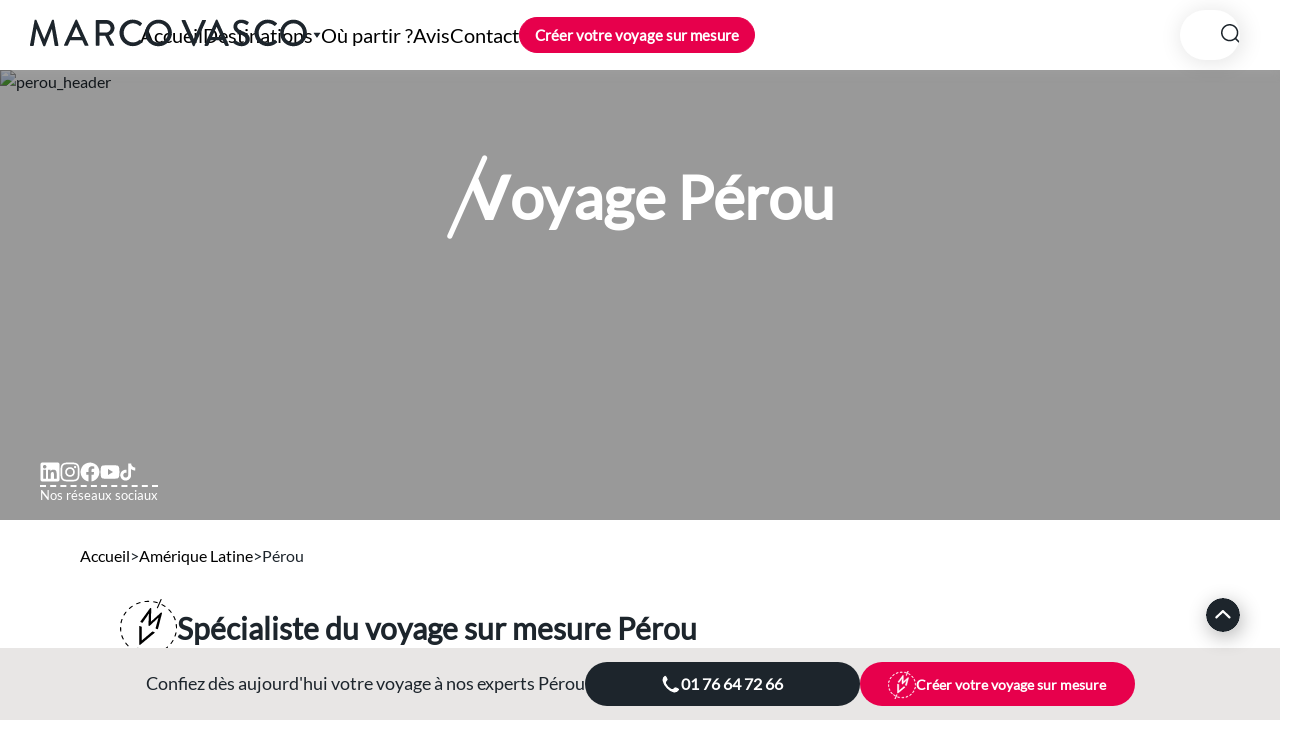

--- FILE ---
content_type: text/css; charset=utf-8
request_url: https://www.marcovasco.fr/_nuxt/BookingButtonCTA.1p_JgiOw.css
body_size: -29
content:
.booking-button-cta[data-v-f4f086ec]{align-items:center;border:none;cursor:pointer;display:flex;font-weight:600;gap:12px;justify-content:center;text-decoration:none;transition:all .2s ease}.booking-button-cta .text[data-v-f4f086ec]{white-space:nowrap}@media(max-width:1235px){.mobile-compact .booking-button-cta .text[data-v-f4f086ec]{display:none}}.booking-button-cta.variant-sticky[data-v-f4f086ec]{align-items:center;border-radius:22px;display:flex;flex-shrink:0;font-size:16px;font-weight:600;height:44px;justify-content:center;line-height:20px;padding:11px 32px 12px}.booking-button-cta.variant-sticky[data-v-f4f086ec] .icon{margin-bottom:-1px}.booking-button-cta.variant-sticky[data-v-f4f086ec]{background-color:#1d252c;transition:background-color .175s;-webkit-user-select:none;-moz-user-select:none;user-select:none}.booking-button-cta.variant-sticky:not(.clicked,.disabled).hovered[data-v-f4f086ec],.booking-button-cta.variant-sticky[data-v-f4f086ec]:not(.clicked,.disabled):hover{background-color:#364552}.booking-button-cta.variant-sticky.disabled[data-v-f4f086ec]{background-color:silver}.booking-button-cta.variant-sticky[data-v-f4f086ec]:not(.clicked,.disabled,.hovered){cursor:pointer}.booking-button-cta.variant-sticky.clicked[data-v-f4f086ec],.booking-button-cta.variant-sticky[data-v-f4f086ec]:not(.disabled):active{background-color:#181f24}.booking-button-cta.variant-sticky[data-v-f4f086ec]{background-color:#e7004c;color:#fff;padding:0;width:275px}@media(max-width:1235px){.booking-button-cta.variant-sticky[data-v-f4f086ec]{height:40px;padding:5px 16px 6px;width:auto}}.booking-button-cta.variant-sticky .text-container[data-v-f4f086ec]{align-items:center;display:flex;flex-direction:column;text-align:center}.booking-button-cta.variant-sticky .text-container .main-text[data-v-f4f086ec]{font-size:14px;font-weight:600;line-height:1.1}.booking-button-cta.variant-sticky .text-container .sub-text[data-v-f4f086ec]{font-size:12px;font-weight:400;line-height:1;opacity:.9;text-align:left;width:100%}.booking-button-cta.variant-header[data-v-f4f086ec]{background-color:#e7004c;border:1px solid #e7004c;border-radius:25px;color:#fff;min-width:200px;padding:8px 15px;width:auto}@media(max-width:1235px){.booking-button-cta.variant-header[data-v-f4f086ec]{width:100%}.booking-button-cta.variant-header .text[data-v-f4f086ec]{justify-content:center}.booking-button-cta.variant-header .text-container[data-v-f4f086ec]{align-items:center;text-align:center}}.booking-button-cta.variant-header .text-container[data-v-f4f086ec]{align-items:flex-start;display:flex;flex-direction:column;text-align:left}.booking-button-cta.variant-header .text-container .main-text[data-v-f4f086ec]{font-size:15px;font-weight:600;line-height:1.2}.booking-button-cta.variant-header .text-container .sub-text[data-v-f4f086ec]{font-size:14px;font-weight:400;line-height:1;opacity:.9}.booking-button-cta.variant-header[data-v-f4f086ec]:hover{background-color:#364552;border-color:#364552;color:#fff}.booking-button-cta.variant-hero[data-v-f4f086ec]{align-items:center;border-radius:22px;display:flex;flex-shrink:0;font-size:16px;font-weight:600;height:44px;justify-content:center;line-height:20px;padding:11px 32px 12px}.booking-button-cta.variant-hero[data-v-f4f086ec] .icon{margin-bottom:-1px}.booking-button-cta.variant-hero[data-v-f4f086ec]{background-color:#1d252c;transition:background-color .175s;-webkit-user-select:none;-moz-user-select:none;user-select:none}.booking-button-cta.variant-hero:not(.clicked,.disabled).hovered[data-v-f4f086ec],.booking-button-cta.variant-hero[data-v-f4f086ec]:not(.clicked,.disabled):hover{background-color:#364552}.booking-button-cta.variant-hero.disabled[data-v-f4f086ec]{background-color:silver}.booking-button-cta.variant-hero[data-v-f4f086ec]:not(.clicked,.disabled,.hovered){cursor:pointer}.booking-button-cta.variant-hero.clicked[data-v-f4f086ec],.booking-button-cta.variant-hero[data-v-f4f086ec]:not(.disabled):active{background-color:#181f24}.booking-button-cta.variant-hero[data-v-f4f086ec]{background-color:#e7004c;color:#fff;justify-self:center;margin:0 12px}@media(max-width:1235px){.booking-button-cta.variant-hero[data-v-f4f086ec]{display:none}.booking-button-cta.variant-hero.mobile-compact[data-v-f4f086ec]{display:flex;height:30px;margin:5px 15px}}.booking-button-cta.variant-default[data-v-f4f086ec]{align-items:center;border-radius:22px;display:flex;flex-shrink:0;font-size:16px;font-weight:600;height:44px;justify-content:center;line-height:20px;padding:11px 32px 12px}.booking-button-cta.variant-default[data-v-f4f086ec] .icon{margin-bottom:-1px}.booking-button-cta.variant-default[data-v-f4f086ec]{background-color:#1d252c;transition:background-color .175s;-webkit-user-select:none;-moz-user-select:none;user-select:none}.booking-button-cta.variant-default:not(.clicked,.disabled).hovered[data-v-f4f086ec],.booking-button-cta.variant-default[data-v-f4f086ec]:not(.clicked,.disabled):hover{background-color:#364552}.booking-button-cta.variant-default.disabled[data-v-f4f086ec]{background-color:silver}.booking-button-cta.variant-default[data-v-f4f086ec]:not(.clicked,.disabled,.hovered){cursor:pointer}.booking-button-cta.variant-default.clicked[data-v-f4f086ec],.booking-button-cta.variant-default[data-v-f4f086ec]:not(.disabled):active{background-color:#181f24}.booking-button-cta.variant-default[data-v-f4f086ec]{background-color:#e7004c;color:#fff;padding:0 15px}@media(max-width:1235px){.booking-button-cta.with-logo .text[data-v-f4f086ec]:not(.mobile-compact){display:block}}


--- FILE ---
content_type: text/css; charset=utf-8
request_url: https://www.marcovasco.fr/_nuxt/Icon.Cir-WG0o.css
body_size: -532
content:
.icon[data-v-c9a7f44d]{align-items:center;justify-content:center}.icon[data-v-c9a7f44d] svg{max-height:var(--i-max-height)!important;max-width:var(--i-max-width)!important;vertical-align:baseline!important}.icon.width[data-v-c9a7f44d] svg{width:var(--i-width)!important}.icon.height[data-v-c9a7f44d] svg{height:var(--i-height)!important}.icon.fill[data-v-c9a7f44d] svg{fill:var(--i-fill)!important}.icon.fill[data-v-c9a7f44d] svg>*{fill:inherit!important}.icon.stroke[data-v-c9a7f44d] svg{stroke:var(--i-stroke)!important}.icon.stroke[data-v-c9a7f44d] svg>*{stroke:inherit!important}


--- FILE ---
content_type: text/css; charset=utf-8
request_url: https://www.marcovasco.fr/_nuxt/Accordion.CCCsCuFZ.css
body_size: -299
content:
.accordion[data-v-9c1f4d5c]:not(.mobile-only,.disabled)>*>.accordion-arrow,.accordion[data-v-9c1f4d5c]:not(.mobile-only,.disabled)>.accordion-arrow{transition:transform .2s cubic-bezier(.33,1,.68,1)}.accordion[data-v-9c1f4d5c]:not(.mobile-only,.disabled)>*>.accordion-content,.accordion[data-v-9c1f4d5c]:not(.mobile-only,.disabled)>.accordion-content{margin-bottom:var(--v318d5206);transition:margin-bottom .35s cubic-bezier(.33,1,.68,1)}.accordion[data-v-9c1f4d5c]:not(.mobile-only,.disabled){overflow-y:hidden}.accordion:not(.mobile-only,.disabled).opened[data-v-9c1f4d5c]>*>.accordion-arrow,.accordion:not(.mobile-only,.disabled).opened[data-v-9c1f4d5c]>.accordion-arrow{transform:rotate(180deg)}.accordion:not(.mobile-only,.disabled).opened[data-v-9c1f4d5c]>*>.accordion-content,.accordion:not(.mobile-only,.disabled).opened[data-v-9c1f4d5c]>.accordion-content{margin-bottom:0}@media(max-width:1235px){.accordion.mobile-only[data-v-9c1f4d5c]:not(.disabled)>*>.accordion-arrow,.accordion.mobile-only[data-v-9c1f4d5c]:not(.disabled)>.accordion-arrow{transition:transform .2s cubic-bezier(.33,1,.68,1)}.accordion.mobile-only[data-v-9c1f4d5c]:not(.disabled)>*>.accordion-content,.accordion.mobile-only[data-v-9c1f4d5c]:not(.disabled)>.accordion-content{margin-bottom:var(--v318d5206);transition:margin-bottom .35s cubic-bezier(.33,1,.68,1)}.accordion.mobile-only[data-v-9c1f4d5c]:not(.disabled){overflow-y:hidden}.accordion.mobile-only:not(.disabled).opened[data-v-9c1f4d5c]>*>.accordion-arrow,.accordion.mobile-only:not(.disabled).opened[data-v-9c1f4d5c]>.accordion-arrow{transform:rotate(180deg)}.accordion.mobile-only:not(.disabled).opened[data-v-9c1f4d5c]>*>.accordion-content,.accordion.mobile-only:not(.disabled).opened[data-v-9c1f4d5c]>.accordion-content{margin-bottom:0}.accordion.mobile-only[data-v-9c1f4d5c]:not(.disabled):not(.keep-arrow)>*>.accordion-arrow,.accordion.mobile-only[data-v-9c1f4d5c]:not(.disabled):not(.keep-arrow)>.accordion-arrow{display:flex}}.accordion.mobile-only[data-v-9c1f4d5c]:not(.keep-arrow)>*>.accordion-arrow,.accordion.mobile-only[data-v-9c1f4d5c]:not(.keep-arrow)>.accordion-arrow{display:none}


--- FILE ---
content_type: text/css; charset=utf-8
request_url: https://www.marcovasco.fr/_nuxt/default.Dgddt3Fc.css
body_size: 2705
content:
.header-band[data-v-f890fce5]{color:#fff;font-size:16px;justify-content:center;line-height:19px;padding:.5rem;text-align:center;word-wrap:break-word;background-color:#1d252c;overflow-wrap:break-word}.container[data-v-310651dc]{color:#f8f8f8;font-size:16px;font-weight:700;justify-content:center;line-height:19px;padding:.5rem;text-align:center;width:100%;word-wrap:break-word;background-color:#fc533d;overflow-wrap:break-word}.column-menu[data-v-97143cdf]{display:flex;flex-direction:column;width:200px}@media(max-width:1235px){.column-menu[data-v-97143cdf]{width:100%}}.column-menu .menu-title[data-v-97143cdf]{margin-bottom:5px}.column-menu .menu-title .link[data-v-97143cdf]{display:flex;font-size:18px;font-weight:600;gap:10px}.column-menu .menu-title .link.active[data-v-97143cdf]{color:#ffd547;text-decoration:none}.column-menu .link[data-v-97143cdf]:hover{text-decoration:underline;text-underline-offset:5px}.column-menu .link.active[data-v-97143cdf]{color:#ffd547;font-weight:600;text-decoration:none}.dropdown-menu[data-v-97143cdf]{max-height:2000px}.dropdown-menu .accordion-arrow[data-v-97143cdf]{display:none}.dropdown-menu ul[data-v-97143cdf]{max-height:1000px;overflow:hidden}.dropdown-menu ul li .link[data-v-97143cdf]{display:block;margin-left:5px}.dropdown-menu ul li .sub-link[data-v-97143cdf]{font-size:14px;list-style-type:none;margin-left:10px}.dropdown-menu ul li .sub-link .link.active[data-v-97143cdf]{color:#ffd547;font-weight:600;text-decoration:none}.dropdown-menu.small-menu .menu-title .link[data-v-97143cdf]{font-size:16px;font-weight:500}.dropdown-menu.small-menu .accordion-arrow[data-v-97143cdf]{display:flex;padding-left:10px}.dropdown-menu.small-menu .rotate[data-v-97143cdf]{padding-left:0;padding-right:10px;transform:rotate(180deg)}.menu-guides-container[data-v-61cfd67d]{display:block}@media(max-width:1235px){.menu-guides-container[data-v-61cfd67d]{display:none}}nav[data-v-61cfd67d]{align-content:center;display:flex;height:-moz-fit-content;height:fit-content;height:70px;position:relative;width:100%;z-index:5}nav .wrapper[data-v-61cfd67d]{align-items:center;display:flex;gap:30px;justify-content:center;margin:auto;max-width:1250px;padding:0 30px}nav .wrapper .mega-menu[data-v-61cfd67d]{display:flex;gap:20px}nav .wrapper .mega-menu .accordion-arrow[data-v-61cfd67d]{padding-left:10px}nav .wrapper .mega-menu li[data-v-61cfd67d]{list-style:none}nav .wrapper .mega-menu li .mega-menu-title[data-v-61cfd67d]{align-items:center;border-radius:5px;color:#221f1f;display:flex;font-size:20px;height:70px;text-decoration:none}nav .wrapper .mega-menu li .mega-menu-title.active[data-v-61cfd67d]{color:#ffd547;font-weight:700;text-decoration:none}nav .wrapper .mega-menu li .mega-menu-title[data-v-61cfd67d]:hover{text-decoration:underline;text-underline-offset:5px}nav .wrapper .mega-menu li .mega-menu-title .link[data-v-61cfd67d]{font-weight:500;margin-bottom:15px}nav .wrapper .mega-menu li:hover .dropdown .accordion-arrow[data-v-61cfd67d]{transform:rotate(180deg);transition:all .2s ease}nav .wrapper .mega-menu li:hover .sub-menu[data-v-61cfd67d]{visibility:visible}nav .wrapper .mega-menu .sub-menu-title .link[data-v-61cfd67d]{font-size:25px;margin-bottom:8px}nav .wrapper .mega-menu .sub-menu-title .link.active[data-v-61cfd67d]{color:#ffd547;font-weight:700;text-decoration:none}nav .wrapper .nav-title[data-v-61cfd67d]{font-size:22px;gap:10px}nav .wrapper .nav-title .link.active[data-v-61cfd67d]{color:#ffd547;font-weight:700;text-decoration:none}.sub-menu[data-v-61cfd67d]{background-color:#fff;box-shadow:2px 2px 21px 2px #0000001a;display:flex;flex-direction:column;margin:0 10px;padding:15px 30px;position:absolute;top:75px;transition:all .1s ease;visibility:hidden;width:-moz-fit-content;width:fit-content}.sub-menu .content[data-v-61cfd67d]{display:flex;flex-wrap:wrap;gap:30px;justify-content:start;width:100%}.small-menu[data-v-61cfd67d]{flex-direction:column}.small-menu .nav-title .link[data-v-61cfd67d]{font-size:18px}.small-menu .nav-title .link.active[data-v-61cfd67d]{color:#ffd547;font-weight:700;text-decoration:none}.small-menu.wrapper[data-v-61cfd67d]{align-items:start;gap:5px;margin:0;padding:0}.small-menu.wrapper li[data-v-61cfd67d]{margin-left:10px}.small-menu .sub-menu-title[data-v-61cfd67d]{display:none}.small-menu .wrapper .mega-menu[data-v-61cfd67d]{gap:0}.small-menu .wrapper .mega-menu .mega-menu-title[data-v-61cfd67d]{font-size:18px;height:auto}.small-menu .wrapper .mega-menu .mega-menu-title.active[data-v-61cfd67d]{color:#ffd547;font-weight:700;text-decoration:none}.small-menu .mega-menu[data-v-61cfd67d]{flex-direction:column}.small-menu .mega-menu .accordion-arrow.opened[data-v-61cfd67d]{padding-right:10px;transform:rotate(180deg)}.small-menu .mega-menu .sub-menu[data-v-61cfd67d]{box-shadow:none;flex-direction:column;left:0;margin:0;max-height:0;overflow:hidden;padding:5px;position:relative;top:0;transition:all 1s ease;visibility:visible}.small-menu .mega-menu .sub-menu .content[data-v-61cfd67d]{flex-direction:column;gap:0}.small-menu .mega-menu .sub-menu.opened[data-v-61cfd67d]{max-height:1000px}.promo-band[data-v-8b3f9ed2]{align-items:stretch;font-size:18px;font-weight:500;max-height:200px;opacity:1;overflow:hidden;position:absolute;transition:max-height .3s ease-out,opacity .3s ease-out;width:100%;z-index:1002}.promo-band[data-v-8b3f9ed2],.promo-band .container[data-v-8b3f9ed2]{display:flex;justify-content:center}.promo-band .container[data-v-8b3f9ed2]{align-items:center;background-color:#e8e6e5;flex:1;flex-direction:column;padding:16px;text-align:center}.promo-band .container .title[data-v-8b3f9ed2]{color:#e7004c;font-size:16px;font-weight:700;margin-bottom:5px}@media(max-width:1235px){.promo-band .container .title[data-v-8b3f9ed2]{font-size:14px}}.promo-band .container .title[data-v-8b3f9ed2] a{color:#e7004c}.promo-band .container .sub-title[data-v-8b3f9ed2],.promo-band .container[data-v-8b3f9ed2] a{font-size:14px}.promo-band .container .sub-title[data-v-8b3f9ed2],.promo-band .container .title[data-v-8b3f9ed2]{line-height:normal}.promo-band .container .sub-title[data-v-8b3f9ed2],.promo-band .container .sub-title[data-v-8b3f9ed2] a{color:#1d252c}.promo-band .container[data-v-8b3f9ed2] a{text-decoration:underline}.promo-band .close[data-v-8b3f9ed2]{align-items:center;background-color:#e8e6e5;display:flex;font-size:20px;font-weight:700;justify-content:center;padding:0 30px}@media(max-width:1235px){.promo-band .close[data-v-8b3f9ed2]{padding:0 12px}}.promo-band .close span[data-v-8b3f9ed2]{cursor:pointer;font-size:16px;font-weight:700}@media(max-width:1235px){.promo-band .close span[data-v-8b3f9ed2]{font-size:20px;font-weight:400}}.promo-band .close span[data-v-8b3f9ed2]:hover{color:#e7004c}.promo-band.isopen[data-v-8b3f9ed2]{max-height:0;opacity:0}.menu-header[data-v-d1c979d8]{display:block}@media(max-width:1235px){.menu-header[data-v-d1c979d8]{display:none}}.header-container[data-v-d1c979d8]{background-color:#fff;box-shadow:0 4px 8px #ababab40;flex-direction:column;position:sticky;top:0;width:100%;z-index:1050}.header-container .header[data-v-d1c979d8]{align-items:center;height:70px;justify-content:center;padding:0 140px}@media(min-width:1023px)and (max-width:1400px){.header-container .header[data-v-d1c979d8]{justify-content:end}}@media(max-width:1235px){.header-container .header[data-v-d1c979d8]{height:48px;justify-content:space-between;padding:10px 40px}}.header-container .header .logo-container[data-v-d1c979d8],.header-container .header .right[data-v-d1c979d8]{position:absolute;top:0}@media(max-width:1235px){.header-container .header .logo-container[data-v-d1c979d8],.header-container .header .right[data-v-d1c979d8]{position:static}}.header-container .header .logo-container[data-v-d1c979d8]{align-items:center;gap:16px;left:20px}.header-container .header .logo-container .logo[data-v-d1c979d8]{height:60px;width:300px}@media(max-width:1235px){.header-container .header .logo-container .logo[data-v-d1c979d8]{height:40px;width:250px}}.header-container .header .logo-container .burger[data-v-d1c979d8]{display:none}@media(max-width:1235px){.header-container .header .logo-container .burger.fade-enter-active[data-v-d1c979d8],.header-container .header .logo-container .burger.fade-leave-active[data-v-d1c979d8]{transition:opacity .15s cubic-bezier(.33,1,.68,1)}.header-container .header .logo-container .burger.fade-enter-from[data-v-d1c979d8],.header-container .header .logo-container .burger.fade-leave-to[data-v-d1c979d8]{opacity:0}.header-container .header .logo-container .burger[data-v-d1c979d8]{display:flex;width:28px}}.header-container .header .right[data-v-d1c979d8]{align-items:center;gap:32px;height:100%;right:40px}@media(max-width:1235px){.header-container .header .right[data-v-d1c979d8]{gap:16px}}.header-container .header .right .search[data-v-d1c979d8]{display:flex;justify-content:end}.header-container .header .right .icon[data-v-d1c979d8]{transition:opacity .175s;-webkit-user-select:none;-moz-user-select:none;user-select:none}.header-container .header .right .icon:not(.clicked,.disabled).hovered[data-v-d1c979d8],.header-container .header .right .icon[data-v-d1c979d8]:not(.clicked,.disabled):hover{opacity:.65}.header-container .header .right .icon.disabled[data-v-d1c979d8]{opacity:.15}.header-container .header .right .icon[data-v-d1c979d8]:not(.clicked,.disabled,.hovered){cursor:pointer}.header-container .header .right .icon.clicked[data-v-d1c979d8],.header-container .header .right .icon[data-v-d1c979d8]:not(.disabled):active{opacity:.45}.header-container .header .right .icon[data-v-d1c979d8]{height:28px;width:28px}@media(max-width:1235px){.header-container .header .right .icon[data-v-d1c979d8]{height:18px;width:18px}.header-container .header .right .icon[data-v-d1c979d8] svg{height:18px}.header-container .header .right .icon.desktop[data-v-d1c979d8]{display:none}}#subscribe .form .form-radio .errors-container .error[data-v-93babf8f]{background-color:#bc0808;border-radius:7px;color:#fff;font-size:12px;font-weight:700;margin:5px 0;padding:0 7px;width:-moz-fit-content;width:fit-content}#subscribe[data-v-93babf8f]{background-color:#fff;border-radius:8px;margin:50px;max-height:650px;max-width:600px;overflow-x:hidden;overflow-y:scroll;padding:10px 50px;position:relative}#subscribe[data-v-93babf8f]::-webkit-scrollbar{background:transparent;width:0}#subscribe .close[data-v-93babf8f]{display:flex;font-size:1.4em;font-weight:500;justify-content:flex-end;margin-top:20px;width:100%}@media(max-width:1235px){#subscribe .close[data-v-93babf8f]{width:85%}}#subscribe .close span[data-v-93babf8f]{cursor:pointer}#subscribe .form[data-v-93babf8f]{display:flex;flex-direction:column;justify-content:flex-start;width:100%}@media(max-width:1235px){#subscribe .form[data-v-93babf8f]{width:80%}}#subscribe .form .form-radio[data-v-93babf8f]{display:flex;flex-direction:column}#subscribe .form .form-radio .errors-container[data-v-93babf8f]{flex-direction:column}#subscribe .form .form-radio .form-radio-gender[data-v-93babf8f]{font-size:1.2em;gap:30px}#subscribe .form .form-radio .form-radio-gender.lightmode[data-v-93babf8f] .container{color:#1d252c}#subscribe .form .form-radio .form-radio-gender.lightmode[data-v-93babf8f] .checkmark{border:1px solid #1d252c}#subscribe .form .form-radio .form-radio-gender.lightmode[data-v-93babf8f] .checkmark .checked-indicator{background-color:#1d252c}#subscribe .form .input[data-v-93babf8f]{margin:20px 0}#subscribe .form .input[data-v-93babf8f] input{border-bottom:1px solid #000;color:#000}#subscribe .form .form-name[data-v-93babf8f]{flex-wrap:wrap;gap:20px;justify-content:space-between}#subscribe .form .form-name .input[data-v-93babf8f]{flex:1;min-width:200px;width:100%}#subscribe .header .title[data-v-93babf8f]{font-size:1.9em;font-weight:700;text-align:center}#subscribe .header .icon[data-v-93babf8f]{margin-top:-20px}#subscribe .header .icon[data-v-93babf8f] .cls-1{fill:#ffd547;stroke:#ffd547;stroke-width:9}#subscribe .header .containt[data-v-93babf8f]{font-size:1.2em;margin:20px;text-align:center;text-wrap:wrap}#subscribe .header .containt .link[data-v-93babf8f]{color:#e7004c}.cnil-wrapper[data-v-93babf8f]{align-items:flex-end;width:100%}.cnil-wrapper .cnil[data-v-93babf8f]{font-size:1em;margin:-5px;max-width:600px;padding:10px 0;width:100%}.form-action[data-v-93babf8f]{align-items:flex-end;display:flex;flex-direction:column;font-size:.8em;gap:5px;width:100%}.form-action button[data-v-93babf8f]{align-items:center;border-radius:27px;display:flex;flex-shrink:0;font-size:18px;font-weight:600;height:54px;justify-content:center;line-height:22px;padding:15px 48px 16px}@media(max-width:1235px){.form-action button[data-v-93babf8f]{border-radius:22px;font-size:16px;font-weight:600;height:44px;line-height:20px;padding:11px 32px 12px}}.form-action button[data-v-93babf8f] .icon{margin-bottom:-1px}.form-action button[data-v-93babf8f]{transition:background-color .175s;-webkit-user-select:none;-moz-user-select:none;user-select:none}.form-action button:not(.clicked,.disabled).hovered[data-v-93babf8f],.form-action button[data-v-93babf8f]:not(.clicked,.disabled):hover{background-color:#ff286f}.form-action button.disabled[data-v-93babf8f]{background-color:silver}.form-action button[data-v-93babf8f]:not(.clicked,.disabled,.hovered){cursor:pointer}.form-action button.clicked[data-v-93babf8f],.form-action button[data-v-93babf8f]:not(.disabled):active{background-color:#da0048}.form-action button[data-v-93babf8f]{background-color:#e7004c;color:#fff}@media(max-width:1235px){.form-action button[data-v-93babf8f]{margin:auto}}#subscribe[data-v-93babf8f],.containt-subscribe[data-v-93babf8f],.header[data-v-93babf8f]{align-items:center;display:flex;flex-direction:column}.input-container[data-v-fd8ae767]{align-items:center;background-color:#fff;border-radius:36px;box-shadow:2px 2px 21px 2px #0000001a;height:72px;position:relative}@media(max-width:1235px){.input-container[data-v-fd8ae767]{border-radius:28px;height:56px}}.input-container .input[data-v-fd8ae767]{flex-grow:1;font-size:18px;height:100%;line-height:22px;padding-left:32px;padding-right:84px}@media(max-width:1235px){.input-container .input[data-v-fd8ae767]{font-size:16px;line-height:24px;padding-right:68px}}.input-container .input[data-v-fd8ae767]::-moz-placeholder{color:#9e9e9e;opacity:1}.input-container .input[data-v-fd8ae767]::placeholder{color:#9e9e9e;opacity:1}.input-container .send[data-v-fd8ae767]{background-color:#1d252c;transition:background-color .175s;-webkit-user-select:none;-moz-user-select:none;user-select:none}.input-container .send:not(.clicked,.disabled).hovered[data-v-fd8ae767],.input-container .send[data-v-fd8ae767]:not(.clicked,.disabled):hover{background-color:#2c3843}.input-container .send.disabled[data-v-fd8ae767]{background-color:silver}.input-container .send[data-v-fd8ae767]:not(.clicked,.disabled,.hovered){cursor:pointer}.input-container .send.clicked[data-v-fd8ae767],.input-container .send[data-v-fd8ae767]:not(.disabled):active{background-color:#0e1215}.input-container .send[data-v-fd8ae767]{align-items:center;border-radius:50%;display:flex;height:56px;justify-content:center;position:absolute;right:8px;top:8px;width:56px}@media(max-width:1235px){.input-container .send[data-v-fd8ae767]{height:40px;width:40px}.input-container .send .icon[data-v-fd8ae767]{height:13px;width:18px}}.newsletter[data-v-2219b27b]{background-color:#f8f8f8;flex-direction:column;gap:56px;padding:60px 200px}@media(max-width:1235px){.newsletter[data-v-2219b27b]{gap:25px;padding:32px 16px}}.newsletter .top[data-v-2219b27b]{align-items:center;gap:20px}@media(max-width:1235px){.newsletter .top[data-v-2219b27b]{gap:0}}.newsletter .top .icon[data-v-2219b27b]{height:60px;width:60px}.newsletter .top .header[data-v-2219b27b]{flex-direction:column}@media(max-width:1235px){.newsletter .top .header[data-v-2219b27b]{align-items:flex-start}}.newsletter .top .header .title[data-v-2219b27b]{font-size:24px;font-weight:700;line-height:29px}@media(max-width:1235px){.newsletter .top .header .title[data-v-2219b27b]{font-size:20px;justify-content:center;line-height:24px}}.newsletter .top .header .sub-title[data-v-2219b27b]{color:#656464;font-size:20px;line-height:24px}@media(max-width:1235px){.newsletter .top .header .sub-title[data-v-2219b27b]{font-size:16px;justify-content:center;line-height:24px;text-align:center}}.keepers[data-v-80136e7d]{padding:30px 0}.keepers[data-v-80136e7d] .carousel__navigation{display:none}.footer-line[data-v-dec33d00]{justify-content:space-between}@media(max-width:1235px){.footer-line[data-v-dec33d00]{flex-direction:column;gap:24px}.footer-line.squish[data-v-dec33d00]{display:grid;grid-template-columns:repeat(2,1fr)}}.footer-line.centered[data-v-dec33d00]{gap:8vw;justify-content:center}.footer-line .office[data-v-dec33d00]{flex-direction:column;gap:18px;width:215px}@media(max-width:1235px){.footer-line .office[data-v-dec33d00]{width:auto}}.footer-line .office .title-container[data-v-dec33d00]{display:contents}.footer-line .office .title-container .title[data-v-dec33d00]{font-size:24px;font-weight:700;line-height:29px}@media(max-width:1235px){.footer-line .office .title-container .title[data-v-dec33d00]{font-size:18px;line-height:22px}}.footer-line .office .title-separator[data-v-dec33d00]{border-top:2px dashed #fff}.footer-line .office .container[data-v-dec33d00]{display:contents;flex-direction:column;gap:8px}.footer-line .office .container .content[data-v-dec33d00]{flex-direction:column}.footer-line .office .container .content .text[data-v-dec33d00]{color:#fff;font-size:14px;line-height:23px;white-space:pre-wrap}@media(max-width:1235px){.footer-line .office .container .content .text[data-v-dec33d00]{font-size:16px;line-height:19px}.footer-line.squish .section .container[data-v-dec33d00]{margin-top:-5px}.footer-line.squish .section .container .text[data-v-dec33d00]{font-size:12px;line-height:24px}}.footer[data-v-f216447a]{flex-direction:column;margin-bottom:72px}@media(max-width:1235px){.footer[data-v-f216447a]{margin-bottom:56px}}.footer .inner[data-v-f216447a]{background-color:#1d252c;color:#fff;flex-direction:column;gap:48px;padding:40px}@media(max-width:1235px){.footer .inner[data-v-f216447a]{padding:32px 16px}}.footer .inner .socials[data-v-f216447a]{align-items:center;border-bottom:1px solid #fff;border-top:1px solid #fff;gap:24px;justify-content:center;padding:38px 0}@media(max-width:1235px){.footer .inner .socials[data-v-f216447a]{gap:28px;padding:56px 0}}.footer .inner .socials .social[data-v-f216447a] svg *{fill:#fff;transition:fill .175s}.footer .inner .socials .social[data-v-f216447a]{-webkit-user-select:none;-moz-user-select:none;user-select:none}.footer .inner .socials .social:not(.clicked,.disabled).hovered[data-v-f216447a] svg *,.footer .inner .socials .social[data-v-f216447a]:not(.clicked,.disabled):hover svg *{fill:#e7004c!important}.footer .inner .socials .social.disabled[data-v-f216447a] svg *{fill:silver!important}.footer .inner .socials .social[data-v-f216447a]:not(.clicked,.disabled,.hovered){cursor:pointer}.footer .inner .socials .social:not(.disabled).clicked[data-v-f216447a] svg *,.footer .inner .socials .social[data-v-f216447a]:not(.disabled):active svg *{fill:#9b0033!important}.footer .inner .socials .social[data-v-f216447a]{display:flex}@media(max-width:1235px){.footer .inner .socials .social[data-v-f216447a]{transform:scale(1.2)}}.footer .inner .section-title[data-v-f216447a]{font-size:30px;font-weight:700;justify-content:center;line-height:36px}@media(max-width:1235px){.footer .inner .section-title[data-v-f216447a]{margin-bottom:-22px}}.footer .inner .conditions[data-v-f216447a]{justify-content:flex-end;line-height:19px}@media(max-width:1235px){.footer .inner .conditions[data-v-f216447a]{justify-content:flex-start;margin-top:-32px}}.footer .inner .logo-container[data-v-f216447a]{display:none}@media(max-width:1235px){.footer .inner .logo-container[data-v-f216447a]{display:flex;justify-content:center;padding-bottom:28px;padding-top:12px}}.footer .bottom[data-v-f216447a]{background-color:silver}.footer .bottom .links-container[data-v-f216447a]{align-items:center;flex-grow:1;justify-content:space-between;padding:0 50px}@media(max-width:1235px){.footer .bottom .links-container[data-v-f216447a]{flex-direction:column;gap:18px;padding:18px 16px}}.footer .bottom .links-container .copyright[data-v-f216447a],.footer .bottom .links-container .link[data-v-f216447a]{font-size:13px;line-height:16px}.footer .bottom .links-container .links[data-v-f216447a]{display:contents}@media(max-width:1235px){.footer .bottom .links-container .links[data-v-f216447a]{align-items:center;display:flex;flex-wrap:wrap;gap:8px;justify-content:center}}.footer .bottom .links-container .links .point[data-v-f216447a]{display:none}@media(max-width:1235px){.footer .bottom .links-container .links .point[data-v-f216447a]{background-color:#1d252c;border-radius:50%;display:flex;flex-shrink:0;height:4px;width:4px}}.footer .bottom .links-container .links .link[data-v-f216447a]{transition:color .175s;transition-property:color,text-decoration-color;-webkit-user-select:none;-moz-user-select:none;user-select:none}.footer .bottom .links-container .links .link:not(.clicked,.disabled).hovered[data-v-f216447a],.footer .bottom .links-container .links .link[data-v-f216447a]:not(.clicked,.disabled):hover{color:#e7004c;text-decoration-color:#e7004c}.footer .bottom .links-container .links .link.disabled[data-v-f216447a]{color:silver;text-decoration-color:silver}.footer .bottom .links-container .links .link[data-v-f216447a]:not(.clicked,.disabled,.hovered){cursor:pointer}.footer .bottom .links-container .links .link.clicked[data-v-f216447a],.footer .bottom .links-container .links .link[data-v-f216447a]:not(.disabled):active{color:#9b0033;text-decoration-color:#9b0033}@media(max-width:1235px){.footer .bottom .links-container .links .link[data-v-f216447a]{flex-shrink:0}}.footer .bottom .logo-container[data-v-f216447a]{align-items:center;background-color:#fff;clip-path:polygon(24px 0,0 54px,254px 54px,254px 0);height:54px;justify-content:center;width:254px}@media(max-width:1235px){.footer .bottom .logo-container[data-v-f216447a]{display:none}}.footer .bottom .logo-container .logo[data-v-f216447a]{height:40px;width:300px}


--- FILE ---
content_type: text/css; charset=utf-8
request_url: https://www.marcovasco.fr/_nuxt/SwiperArrows.CcL4gLbi.css
body_size: -205
content:
.slider-arrows[data-v-2f94b0e4]{gap:40px}.slider-arrows .left[data-v-2f94b0e4],.slider-arrows .right[data-v-2f94b0e4]{transition:opacity .175s;-webkit-user-select:none;-moz-user-select:none;user-select:none}.slider-arrows .left:not(.clicked,.disabled).hovered[data-v-2f94b0e4],.slider-arrows .left[data-v-2f94b0e4]:not(.clicked,.disabled):hover,.slider-arrows .right:not(.clicked,.disabled).hovered[data-v-2f94b0e4],.slider-arrows .right[data-v-2f94b0e4]:not(.clicked,.disabled):hover{opacity:.825}.slider-arrows .left.disabled[data-v-2f94b0e4],.slider-arrows .right.disabled[data-v-2f94b0e4]{opacity:0}.slider-arrows .left[data-v-2f94b0e4]:not(.clicked,.disabled,.hovered),.slider-arrows .right[data-v-2f94b0e4]:not(.clicked,.disabled,.hovered){cursor:pointer}.slider-arrows .left.clicked[data-v-2f94b0e4],.slider-arrows .left[data-v-2f94b0e4]:not(.disabled):active,.slider-arrows .right.clicked[data-v-2f94b0e4],.slider-arrows .right[data-v-2f94b0e4]:not(.disabled):active{opacity:.65}.slider-arrows.small .left .icon[data-v-2f94b0e4] svg,.slider-arrows.small .right .icon[data-v-2f94b0e4] svg{width:32px}.slider-arrows.group-centered[data-v-2f94b0e4]{display:contents}.slider-arrows.group-centered .left[data-v-2f94b0e4],.slider-arrows.group-centered .right[data-v-2f94b0e4]{position:absolute;transform:translate(-50%) translateY(-50%);z-index:1010}.slider-arrows.black .left[data-v-2f94b0e4],.slider-arrows.black .right[data-v-2f94b0e4],.slider-arrows.white .left[data-v-2f94b0e4],.slider-arrows.white .right[data-v-2f94b0e4]{border-radius:50%;box-shadow:2px 5px 20px #0000004d}.slider-arrows.black[data-v-2f94b0e4] svg circle{fill:#1d252c}.slider-arrows.black[data-v-2f94b0e4] svg path{fill:#fff}.slider-arrows.transparent .left.disabled[data-v-2f94b0e4],.slider-arrows.transparent .right.disabled[data-v-2f94b0e4]{opacity:.25;width:34px}.slider-arrows.transparent .left.disabled .icon[data-v-2f94b0e4],.slider-arrows.transparent .right.disabled .icon[data-v-2f94b0e4]{display:none}.slider-arrows.transparent[data-v-2f94b0e4] svg circle{fill:none}


--- FILE ---
content_type: text/css; charset=utf-8
request_url: https://www.marcovasco.fr/_nuxt/SwiperWrapper.DyYbkP47.css
body_size: -557
content:
.swiper[data-v-9856f0da]{width:100%}.swiper[data-v-9856f0da] .swiper-slide{width:-moz-fit-content;width:fit-content}


--- FILE ---
content_type: text/css; charset=utf-8
request_url: https://www.marcovasco.fr/_nuxt/SectionRSE.BNYHhh2v.css
body_size: 205
content:
.rse[data-v-e693568c]{align-items:center;background-color:#e8e6e5;flex-direction:column;gap:40px;padding:60px 40px}@media(max-width:1235px){.rse[data-v-e693568c]{gap:32px;padding:16px}}.rse.equality[data-v-e693568c]{background-color:#fff}.rse.equality .responsabilities[data-v-e693568c]{justify-content:space-evenly}.rse.equality .responsabilities .responsability .title[data-v-e693568c]{color:#e7004c;height:30px}.rse.equality .title-section[data-v-e693568c]{margin:auto;width:1040px}.rse .header[data-v-e693568c]{font-size:30px;font-weight:800;justify-content:center;line-height:36px}@media(max-width:1235px){.rse .header[data-v-e693568c]{font-size:20px;line-height:24px}}.rse .responsabilities[data-v-e693568c]{justify-content:space-evenly;max-width:1040px;width:100%}@media(max-width:1235px){.rse .responsabilities[data-v-e693568c]{position:relative;width:100%}.rse .responsabilities.mobile[data-v-e693568c]{display:block}}.rse .responsabilities .arrows[data-v-e693568c]{display:none}@media(max-width:1235px){.rse .responsabilities .arrows[data-v-e693568c]{display:flex;gap:calc(100dvw - 110px);left:20px;position:absolute;right:auto;top:50px;z-index:200}}.rse .responsabilities .responsability[data-v-e693568c]{align-items:center;color:inherit;flex-direction:column;gap:5px;text-decoration:none;width:200px}@media(max-width:1235px){.rse .responsabilities .responsability[data-v-e693568c]{padding:0 60px;text-align:center;width:100vw}}.rse .responsabilities .responsability .responsability-link[data-v-e693568c]{align-items:center;color:inherit;flex-direction:column;text-decoration:none}.rse .responsabilities .responsability .responsability-link:hover .title[data-v-e693568c]{text-decoration:underline}.rse .responsabilities .responsability .icon-stack[data-v-e693568c]{justify-content:center}.rse .responsabilities .responsability .icon[data-v-e693568c]{height:72px;width:72px}@media(max-width:1235px){.rse .responsabilities .responsability .icon[data-v-e693568c]{height:65px;width:60px}}.rse .responsabilities .responsability .title[data-v-e693568c]{font-size:20px;font-weight:700;height:64px;justify-content:center;line-height:24px;margin-top:16px;text-align:center;text-decoration:none;text-underline-offset:3px;transition:-webkit-text-decoration .2s ease;transition:text-decoration .2s ease;transition:text-decoration .2s ease,-webkit-text-decoration .2s ease;width:100%}@media(max-width:1235px){.rse .responsabilities .responsability .title[data-v-e693568c]{font-size:16px;height:auto;line-height:19px;margin-bottom:16px}}.rse .responsabilities .responsability.responsability-1 .title[data-v-e693568c]{margin:16px auto 0;width:150px}@media(max-width:1235px){.rse .responsabilities .responsability.responsability-1 .title[data-v-e693568c]{margin-bottom:16px;width:100%}}.rse .responsabilities .responsability.responsability-2 .title[data-v-e693568c]{margin:16px auto 0;width:170px}@media(max-width:1235px){.rse .responsabilities .responsability.responsability-2 .title[data-v-e693568c]{margin-bottom:16px;width:100%}}.rse .responsabilities .responsability.responsability-3 .title[data-v-e693568c]{margin:16px auto 0;width:170px}@media(max-width:1235px){.rse .responsabilities .responsability.responsability-3 .title[data-v-e693568c]{margin-bottom:16px;width:100%}}.rse .responsabilities .responsability:hover .title[data-v-e693568c]{text-decoration:underline}.rse .responsabilities .responsability .description[data-v-e693568c]{font-size:14px;line-height:19px;margin:0 auto;text-align:center;width:100%}@media(max-width:1235px){.rse .responsabilities .responsability .description[data-v-e693568c]{font-size:12px;line-height:16px}}.rse .responsabilities .responsability .description[data-v-e693568c] strong{font-weight:700}.rse .responsabilities .responsability.responsability-4 .description[data-v-e693568c]{width:170px}@media(max-width:1235px){.rse .responsabilities .responsability.responsability-4 .description[data-v-e693568c]{width:100%}}.rse .responsabilities .responsability.responsability-5 .description[data-v-e693568c]{width:160px}@media(max-width:1235px){.rse .responsabilities .responsability.responsability-5 .description[data-v-e693568c]{width:100%}}.rse .points[data-v-e693568c]{display:none}@media(max-width:1235px){.rse .points[data-v-e693568c]{display:flex}}.rse .cta-button[data-v-e693568c]{align-items:center;border-radius:22px;display:flex;flex-shrink:0;font-size:16px;font-weight:600;height:44px;justify-content:center;line-height:20px;padding:11px 32px 12px}.rse .cta-button[data-v-e693568c] .icon{margin-bottom:-1px}.rse .cta-button[data-v-e693568c]{background-color:#1d252c;transition:background-color .175s;-webkit-user-select:none;-moz-user-select:none;user-select:none}.rse .cta-button:not(.clicked,.disabled).hovered[data-v-e693568c],.rse .cta-button[data-v-e693568c]:not(.clicked,.disabled):hover{background-color:#364552}.rse .cta-button.disabled[data-v-e693568c]{background-color:silver}.rse .cta-button[data-v-e693568c]:not(.clicked,.disabled,.hovered){cursor:pointer}.rse .cta-button.clicked[data-v-e693568c],.rse .cta-button[data-v-e693568c]:not(.disabled):active{background-color:#181f24}.rse .cta-button[data-v-e693568c]{background-color:#e7004c;color:#fff;margin-top:20px;padding:0 24px}@media(max-width:1235px){.rse .cta-button[data-v-e693568c]{margin-top:10px}}


--- FILE ---
content_type: text/css; charset=utf-8
request_url: https://www.marcovasco.fr/_nuxt/SectionTitle.CgtcVCGL.css
body_size: -273
content:
.section-title[data-v-2afd0a91]{align-items:center;gap:32px;padding-top:16px}@media(max-width:1235px){.section-title[data-v-2afd0a91]{gap:16px;padding-bottom:16px;padding-top:0}}@media(min-width:600px)and (max-width:1024px){.section-title[data-v-2afd0a91]{gap:16px;padding-top:0}}.section-title h2[data-v-2afd0a91]{margin:0}@media(max-width:1235px){.section-title .logo[data-v-2afd0a91] svg{height:40px;width:40px}}.section-title .text[data-v-2afd0a91]{font-size:30px;font-weight:800}@media(max-width:1235px){.section-title .text[data-v-2afd0a91]{font-size:20px;line-height:24px}}


--- FILE ---
content_type: text/css; charset=utf-8
request_url: https://www.marcovasco.fr/_nuxt/SwiperPoints.0pfj-jWs.css
body_size: -441
content:
.points[data-v-409e44e7]{gap:12px;justify-content:center}.points .point[data-v-409e44e7]{background-color:silver;border-radius:4px;height:8px;transition-duration:.2s;transition-property:width,background-color;width:8px}.points .point.selected[data-v-409e44e7]{background-color:#1d252c;width:32px}


--- FILE ---
content_type: text/css; charset=utf-8
request_url: https://www.marcovasco.fr/_nuxt/SectionMakeYourTrip.F7UedOE5.css
body_size: 0
content:
.make-your-trip[data-v-0dc0991d]{align-items:center;flex-direction:column;gap:40px;padding:60px 0}@media(max-width:1235px){.make-your-trip[data-v-0dc0991d]{padding:16px 0 10px;width:auto}}.make-your-trip .icon[data-v-0dc0991d]{margin-bottom:16px}.make-your-trip .trip-phone[data-v-0dc0991d]{font-size:20px;font-weight:700;text-align:center}.make-your-trip .trip-phone a[data-v-0dc0991d]{color:#e7004c}.make-your-trip .trip-phone a[data-v-0dc0991d]:hover{text-decoration:underline}.make-your-trip .top[data-v-0dc0991d]{align-items:center;justify-content:space-between}.make-your-trip .top .title[data-v-0dc0991d]{width:1040px}@media(max-width:1235px){.make-your-trip .top .title[data-v-0dc0991d]{margin-left:16px;width:auto}}.make-your-trip .steps[data-v-0dc0991d]{justify-content:space-between;width:862px}@media(max-width:1235px){.make-your-trip .steps[data-v-0dc0991d]{position:relative;width:100%}}.make-your-trip .steps .arrows[data-v-0dc0991d]{display:none}@media(max-width:1235px){.make-your-trip .steps .arrows[data-v-0dc0991d]{display:flex;gap:calc(100dvw - 110px);left:20px;position:absolute;right:auto;top:110px;z-index:200}}.make-your-trip .steps .step[data-v-0dc0991d]{align-items:center;flex-direction:column;width:250px}@media(max-width:1235px){.make-your-trip .steps .step[data-v-0dc0991d]{padding:0 80px;text-align:center;width:100vw}}.make-your-trip .steps .step__containt[data-v-0dc0991d]{flex-direction:column;gap:15px;text-align:center}.make-your-trip .steps .step__containt .step__title[data-v-0dc0991d]{font-size:20px;font-weight:700;justify-content:center}.make-your-trip .steps .step__containt .step__description[data-v-0dc0991d]{font-size:16px}.make-your-trip .points[data-v-0dc0991d]{display:none}@media(max-width:1235px){.make-your-trip .points[data-v-0dc0991d]{display:flex}}.make-your-trip .link[data-v-0dc0991d]{align-items:center;border-radius:22px;display:flex;flex-shrink:0;font-size:16px;font-weight:600;height:44px;justify-content:center;line-height:20px;padding:11px 32px 12px}.make-your-trip .link[data-v-0dc0991d] .icon{margin-bottom:-1px}.make-your-trip .link[data-v-0dc0991d]{transition:background-color .175s;-webkit-user-select:none;-moz-user-select:none;user-select:none}.make-your-trip .link:not(.clicked,.disabled).hovered[data-v-0dc0991d],.make-your-trip .link[data-v-0dc0991d]:not(.clicked,.disabled):hover{background-color:#364552}.make-your-trip .link.disabled[data-v-0dc0991d]{background-color:silver}.make-your-trip .link[data-v-0dc0991d]:not(.clicked,.disabled,.hovered){cursor:pointer}.make-your-trip .link.clicked[data-v-0dc0991d],.make-your-trip .link[data-v-0dc0991d]:not(.disabled):active{background-color:#181f24}.make-your-trip .link[data-v-0dc0991d]{background-color:#1d252c;color:#fff;padding:0 16px}


--- FILE ---
content_type: text/css; charset=utf-8
request_url: https://www.marcovasco.fr/_nuxt/LegalCNIL.hs3UquD4.css
body_size: -115
content:
.anti-robot[data-v-97524e72]{height:1px;left:-9999px;overflow:hidden;position:absolute;width:1px}.container-mentions[data-v-1a5e3960]{flex-direction:column;font-size:14px;margin:40px 0;max-width:1040px;padding:8px;width:90%}@media(max-width:1235px){.container-mentions[data-v-1a5e3960]{align-self:flex-start;margin:0 0 30px;width:100vw}}.container-mentions.minimal-view[data-v-1a5e3960]{align-items:center;display:flex;justify-content:center;margin:0;max-width:100%;width:100%}.container-mentions.minimal-view .content[data-v-1a5e3960]{margin:0;padding-left:0}.container-mentions.minimal-view .content .line-container[data-v-1a5e3960]{border-left:none;padding-left:0}@media(max-width:1235px){.container-mentions.minimal-view .content .line-container[data-v-1a5e3960]{border-left:none;padding:0}.container-mentions.minimal-view .content .line-container .text[data-v-1a5e3960]{padding-right:0}}@media(max-width:1235px){.container-mentions.minimal-view .content .line-container .text .link[data-v-1a5e3960] a{text-align:left}}.container-mentions .link[data-v-1a5e3960]{color:#e7004c;text-decoration-color:#e7004c;transition:color .175s;transition-property:color,text-decoration-color;-webkit-user-select:none;-moz-user-select:none;user-select:none}.container-mentions .link:not(.clicked,.disabled).hovered[data-v-1a5e3960],.container-mentions .link[data-v-1a5e3960]:not(.clicked,.disabled):hover{color:#ff0e5d;text-decoration-color:#ff0e5d}.container-mentions .link.disabled[data-v-1a5e3960]{color:silver;text-decoration-color:silver}.container-mentions .link[data-v-1a5e3960]:not(.clicked,.disabled,.hovered){cursor:pointer}.container-mentions .link.clicked[data-v-1a5e3960],.container-mentions .link[data-v-1a5e3960]:not(.disabled):active{color:#c1003f;text-decoration-color:#c1003f}.container-mentions .link[data-v-1a5e3960]{font-size:18px;line-height:24px;text-decoration:underline;text-underline-offset:4px}@media(max-width:1235px){.container-mentions .link[data-v-1a5e3960]{font-size:16px}}.container-mentions .link[data-v-1a5e3960]{cursor:pointer;font-size:14px}.container-mentions .content[data-v-1a5e3960]{margin:40px 0;width:100%}@media(max-width:1235px){.container-mentions .content[data-v-1a5e3960]{margin:0}}.container-mentions .content .line-container[data-v-1a5e3960]{border-left:3px dashed #e7004c;padding-left:20px}@media(max-width:1235px){.container-mentions .content .line-container[data-v-1a5e3960]{border-left:none;padding:16px 16px 16px 0}}.container-mentions .content .line-container .text[data-v-1a5e3960]{text-align:left}@media(max-width:1235px){.container-mentions .content .line-container .text[data-v-1a5e3960]{padding-right:50px}}


--- FILE ---
content_type: text/css; charset=utf-8
request_url: https://www.marcovasco.fr/_nuxt/RadioInput.DUEJDYzC.css
body_size: -307
content:
.container[data-v-1887619c]{align-items:center;color:#fff;cursor:pointer;display:flex;gap:24px;padding-left:26px;position:relative;-webkit-user-select:none;-moz-user-select:none;user-select:none}@media(max-width:1235px){.container[data-v-1887619c]{color:#1d252c;font-size:16px;padding-left:25px}}.container input[data-v-1887619c]{cursor:pointer;height:0;opacity:0;position:absolute;width:0}.container .checkmark[data-v-1887619c]{align-items:center;border:1px solid #fff;border-radius:50%;box-sizing:border-box;display:flex;height:20px;justify-content:center;left:0;position:absolute;top:50%;transform:translateY(-50%);width:20px}@media(max-width:1235px){.container .checkmark[data-v-1887619c]{border:1px solid silver;height:18px;width:18px}}.container .checkmark .checked-indicator[data-v-1887619c]{background-color:#fff;border-radius:50%;display:none;height:14px;left:50%;position:absolute;top:50%;transform:translate(-50%,-50%);transition:.12s ease-in-out;width:14px}@media(max-width:1235px){.container .checkmark .checked-indicator[data-v-1887619c]{background-color:#1d252c;height:14px;width:14px}}.container input:checked~.checkmark .checked-indicator[data-v-1887619c]{display:block}.container .label[data-v-1887619c]{display:inline-block;line-height:1;margin-left:8px}


--- FILE ---
content_type: text/css; charset=utf-8
request_url: https://www.marcovasco.fr/_nuxt/InputWrapper.B1CavlzD.css
body_size: -194
content:
.input-container .errors-container .error[data-v-a4071594]{background-color:#bc0808}.input-container .errors-container .error[data-v-a4071594],.input-container .errors-container .valid[data-v-a4071594]{border-radius:7px;color:#fff;font-size:12px;font-weight:700;margin:5px 0;padding:0 7px;width:-moz-fit-content;width:fit-content}.input-container .errors-container .valid[data-v-a4071594]{background-color:#07ad8b}input[type=date][data-v-a4071594] ::-moz-placeholder{color:silver;font-size:18px;line-height:26px}input[type=date][data-v-a4071594] ::placeholder{color:silver;font-size:18px;line-height:26px}input[type=date][data-v-a4071594]{font-size:18px;height:29px;line-height:26px;padding:0 0 0 8px}@media(max-width:1235px){input[type=date][data-v-a4071594]{color:#1d252c}}input[type=date][data-v-a4071594]::-webkit-calendar-picker-indicator{filter:invert(89%) sepia(0) saturate(0) hue-rotate(157deg) brightness(90%) contrast(85%)}@media(max-width:1235px){input[type=date][data-v-a4071594]::-webkit-calendar-picker-indicator{filter:invert(9%) sepia(22%) saturate(859%) hue-rotate(166deg) brightness(94%) contrast(86%)}}[data-v-a4071594]::-moz-placeholder{color:silver;font-size:18px;line-height:26px}[data-v-a4071594]::placeholder{color:silver;font-size:18px;line-height:26px}.input-container[data-v-a4071594]{flex-direction:column;width:100%}.input-container .input-line[data-v-a4071594]{border-bottom:1px solid #fff}@media(max-width:1235px){.input-container .input-line[data-v-a4071594]{border-bottom:none}}.input-container .input-line[data-v-a4071594]{align-items:center;justify-content:space-between}.input-container .input-line .input[data-v-a4071594]{font-size:18px;height:29px;line-height:26px;padding:0 0 0 8px}@media(max-width:1235px){.input-container .input-line .input[data-v-a4071594]{color:#1d252c}}.input-container .input-line .input[data-v-a4071594]{width:100%}.input-container .input-line .select-style[data-v-a4071594]{background:#fff;border-bottom:1px solid #9e9e9e;height:40px;width:100%}.input-container .input-line .select-style select[data-v-a4071594]{background:transparent;border:none;box-shadow:none;width:100%}.input-container .input-line .select-style select[data-v-a4071594]:focus{outline:none}.input-container .input-line .suffix[data-v-a4071594]{color:#fff;font-size:16px}@media(max-width:1235px){.input-container .input-line .suffix[data-v-a4071594]{color:#1d252c}}.input-container .errors-container[data-v-a4071594]{flex-direction:column}.container.simplified .form-container .form-field .suffix[data-v-a4071594]{color:#fff}.duration[data-v-a4071594]{padding-top:15px}.form-container-v2 .input-container[data-v-a4071594]{flex-direction:column;width:100%}.form-container-v2 .input-container .input-line[data-v-a4071594]{border-bottom:1px solid #fff}@media(max-width:1235px){.form-container-v2 .input-container .input-line[data-v-a4071594]{border-bottom:none}}.form-container-v2 .input-container .input-line[data-v-a4071594]{align-items:center;border-bottom:1px solid #1d252c;justify-content:space-between}.form-container-v2 .input-container .input-line .input[data-v-a4071594]{font-size:18px;height:29px;line-height:26px;padding:0 0 0 8px}@media(max-width:1235px){.form-container-v2 .input-container .input-line .input[data-v-a4071594]{color:#1d252c}}.form-container-v2 .input-container .input-line .input[data-v-a4071594]{width:100%}


--- FILE ---
content_type: text/css; charset=utf-8
request_url: https://www.marcovasco.fr/_nuxt/useAlgoliaUserToken.CRnB1zNh.css
body_size: 116
content:
.journey-card[data-v-b710d5cc]{border-radius:8px;color:#fff;display:flex;flex-direction:column;flex-shrink:0;height:280px;margin-right:32px;overflow:hidden;position:relative;width:248px}@media(max-width:1235px){.journey-card[data-v-b710d5cc]{height:375px;width:280px}}.journey-card .bg-img[data-v-b710d5cc]{height:100%;-o-object-fit:cover;object-fit:cover;position:absolute;width:100%;z-index:-1}.journey-card .inner[data-v-b710d5cc]{background:linear-gradient(180deg,transparent 36.32%,rgba(0,0,0,.45) 71.32%,rgba(0,0,0,.9) 121.93%);flex-direction:column;flex-grow:1;justify-content:space-between;padding:11px 16px}.journey-card .inner .infos[data-v-b710d5cc]{flex-direction:column;gap:4px}.journey-card .inner .infos .title[data-v-b710d5cc]{display:-webkit-box;overflow:hidden;-webkit-box-orient:vertical;color:#fff;font-size:24px;font-weight:900;-webkit-line-clamp:2;line-height:29px}.journey-card .inner .infos .price[data-v-b710d5cc]{color:#ffd547;flex-direction:column;font-weight:900;gap:-2px}.journey-card .inner .infos .price .label[data-v-b710d5cc]{font-size:12px;line-height:14px}.journey-card .inner .infos .price .value[data-v-b710d5cc]{font-size:24px;line-height:29px}.journey-card .bottom[data-v-b710d5cc]{background-color:#1d252c;flex-direction:column;gap:2px;height:54px;padding:10px 16px}.journey-card .bottom .durations[data-v-b710d5cc]{align-items:center;font-size:12px;font-weight:700;gap:8px;line-height:14px}.journey-card .bottom .durations .reviews-wrapper[data-v-b710d5cc]{align-items:center;display:flex;gap:6px}.journey-card .bottom .durations .days[data-v-b710d5cc],.journey-card .bottom .durations .reviews[data-v-b710d5cc]{font-size:12px;font-weight:bolder}.journey-card .bottom .durations .days[data-v-b710d5cc],.journey-card .bottom .durations .nights[data-v-b710d5cc],.journey-card .bottom .durations .reviews[data-v-b710d5cc]{color:#fff}.journey-card .bottom .durations .point[data-v-b710d5cc]{background-color:#fff;border-radius:50%;height:2px;width:2px}.journey-card .bottom .locations-container[data-v-b710d5cc]{align-items:center;gap:6px;margin-top:2px;width:90%}.journey-card .bottom .locations-container .locations[data-v-b710d5cc]{color:#fff;display:block;font-size:12px;font-weight:500;line-height:17px;min-width:100%;overflow:hidden;text-overflow:ellipsis;white-space:nowrap;width:1px}.journey-card .see-more-down[data-v-b710d5cc],.journey-card .see-more-up[data-v-b710d5cc]{background-color:#ffd547;border-radius:0 0 8px 8px;color:#1d252c;cursor:pointer;font-size:16px;font-weight:600;gap:6px;height:54px;justify-content:center;padding:12px 16px;position:absolute;width:100%}@media(max-width:1235px){.journey-card .see-more-down[data-v-b710d5cc],.journey-card .see-more-up[data-v-b710d5cc]{display:none}}.journey-card .see-more-down[data-v-b710d5cc]{bottom:-54px;transition:all .25s ease-in-out}@media(max-width:1235px){.journey-card .see-more-down[data-v-b710d5cc]{display:none}}.journey-card .see-more-up[data-v-b710d5cc]{bottom:0;transition:all .25s ease-in-out}@media(max-width:1235px){.journey-card .see-more-up[data-v-b710d5cc]{display:none}}


--- FILE ---
content_type: text/css; charset=utf-8
request_url: https://www.marcovasco.fr/_nuxt/SectionQuotationHero.e-1x2aer.css
body_size: -81
content:
.quotation[data-v-f513e0c3]{flex-direction:column;height:462px;justify-content:space-between;position:relative}@media(max-width:1235px){.quotation[data-v-f513e0c3]{height:45vh}}.quotation .image[data-v-f513e0c3]{height:100%;-o-object-fit:cover;object-fit:cover;width:100%}.quotation .dark-overlay[data-v-f513e0c3]{background:linear-gradient(180deg,#000000a6,#0000004f 56.96%,#000000a6);inset:0;justify-content:center;position:absolute}.quotation .dark-overlay .infos[data-v-f513e0c3]{align-items:center;justify-content:space-between;padding-bottom:160px;width:1150px}@media(max-width:1235px){.quotation .dark-overlay .infos[data-v-f513e0c3]{flex-direction:column;justify-content:center;padding-bottom:0;text-align:center;width:unset}}.quotation .dark-overlay .infos .title[data-v-f513e0c3]{color:#fff;font-size:30px;font-weight:800;padding:0 16px;text-align:center;width:100%}@media(max-width:1235px){.quotation .dark-overlay .infos .title[data-v-f513e0c3]{font-weight:700;width:unset}}.quotation .dark-overlay .infos .step-1[data-v-f513e0c3],.quotation .dark-overlay .infos .step-2[data-v-f513e0c3]{align-items:center;border-left:2px dashed #fff;gap:26px;padding-left:16px}@media(max-width:1235px){.quotation .dark-overlay .infos .step-1[data-v-f513e0c3],.quotation .dark-overlay .infos .step-2[data-v-f513e0c3]{border-left:none}}.quotation .dark-overlay .infos .step-1 .author-image[data-v-f513e0c3],.quotation .dark-overlay .infos .step-2 .author-image[data-v-f513e0c3]{border-radius:50%;height:98px;-o-object-fit:cover;object-fit:cover;width:98px}@media(max-width:1235px){.quotation .dark-overlay .infos .step-1 .author-image[data-v-f513e0c3],.quotation .dark-overlay .infos .step-2 .author-image[data-v-f513e0c3]{display:none}}.quotation .dark-overlay .infos .step-1 .text[data-v-f513e0c3],.quotation .dark-overlay .infos .step-2 .text[data-v-f513e0c3]{color:#fff;flex-direction:column;font-size:18px;padding:0 16px;width:630px}@media(max-width:1235px){.quotation .dark-overlay .infos .step-1 .text[data-v-f513e0c3],.quotation .dark-overlay .infos .step-2 .text[data-v-f513e0c3]{flex-direction:row;flex-wrap:wrap;font-size:14px;gap:12px;width:unset}}.quotation .dark-overlay .infos .step-1 .text .quote[data-v-f513e0c3],.quotation .dark-overlay .infos .step-2 .text .quote[data-v-f513e0c3]{font-size:24px;font-weight:400}@media(max-width:1235px){.quotation .dark-overlay .infos .step-1 .text .quote[data-v-f513e0c3],.quotation .dark-overlay .infos .step-2 .text .quote[data-v-f513e0c3]{font-size:20px}}.quotation .dark-overlay .infos .step-1 .text .author[data-v-f513e0c3],.quotation .dark-overlay .infos .step-2 .text .author[data-v-f513e0c3]{align-self:end;font-size:18px;font-weight:600;padding-top:10px}@media(max-width:1235px){.quotation .dark-overlay .infos .step-1 .text .author[data-v-f513e0c3],.quotation .dark-overlay .infos .step-2 .text .author[data-v-f513e0c3]{display:none}}.quotation .dark-overlay .infos .step-1 .text .top-text[data-v-f513e0c3],.quotation .dark-overlay .infos .step-2 .text .top-text[data-v-f513e0c3]{font-size:24px;font-weight:700}@media(max-width:1235px){.quotation .dark-overlay .infos .step-1 .text .top-text[data-v-f513e0c3],.quotation .dark-overlay .infos .step-2 .text .top-text[data-v-f513e0c3]{font-size:14px}.quotation .dark-overlay .infos .step-1 .text .point[data-v-f513e0c3],.quotation .dark-overlay .infos .step-2 .text .point[data-v-f513e0c3]{align-self:center;background:#fff;border-radius:50%;height:6px;width:6px}}.quotation .dark-overlay .infos .step-2 .text[data-v-f513e0c3]{width:unset}


--- FILE ---
content_type: text/css; charset=utf-8
request_url: https://www.marcovasco.fr/_nuxt/SectionHeroSea.CJ0u39F7.css
body_size: 2153
content:
.modal[data-v-402a54c5]{display:flex;height:100vh;justify-content:center;width:100vw}.modal .containt[data-v-402a54c5]{background-color:#fff;border-radius:8px;display:flex;flex-direction:column;height:-moz-fit-content;height:fit-content;margin:1em;max-width:480px;padding:1em;width:100%}.modal .containt .close[data-v-402a54c5]{align-items:center;align-self:flex-end;cursor:pointer;font-size:14px;font-weight:500;gap:8px;height:30px}.modal .containt .main[data-v-402a54c5]{display:flex;flex-direction:column;padding:1em}.modal .containt .main .picture[data-v-402a54c5]{height:200px;width:100%}.modal .containt .main .title[data-v-402a54c5]{font-size:24px;font-weight:700;line-height:32px;margin:.8em 0}.modal .containt .main .description[data-v-402a54c5]{font-size:18px;font-weight:400;line-height:24px;margin-bottom:1.6em}.modal .containt .main .cta[data-v-402a54c5],.modal .containt .main .cta button[data-v-402a54c5]{align-items:center;display:flex;justify-content:center}.modal .containt .main .cta button[data-v-402a54c5]{border-radius:22px;flex-shrink:0;font-size:16px;font-weight:600;height:44px;line-height:20px;padding:11px 32px 12px}.modal .containt .main .cta button[data-v-402a54c5] .icon{margin-bottom:-1px}.modal .containt .main .cta button[data-v-402a54c5]{background-color:#1d252c;transition:background-color .175s;-webkit-user-select:none;-moz-user-select:none;user-select:none}.modal .containt .main .cta button:not(.clicked,.disabled).hovered[data-v-402a54c5],.modal .containt .main .cta button[data-v-402a54c5]:not(.clicked,.disabled):hover{background-color:#364552}.modal .containt .main .cta button.disabled[data-v-402a54c5]{background-color:silver}.modal .containt .main .cta button[data-v-402a54c5]:not(.clicked,.disabled,.hovered){cursor:pointer}.modal .containt .main .cta button.clicked[data-v-402a54c5],.modal .containt .main .cta button[data-v-402a54c5]:not(.disabled):active{background-color:#181f24}.modal .containt .main .cta button[data-v-402a54c5]{background-color:#e7004c;color:#fff}@media(max-width:1235px){.range-slider[data-v-85335195]{height:12px;margin-bottom:8px}.range-slider .min-container[data-v-85335195]{position:static;width:100%}input[type=text][data-v-85335195]{-webkit-appearance:textfield;-moz-appearance:textfield;appearance:textfield;border:none;font-size:18px;font-weight:600;outline:none;padding:0;text-align:center}input[type=range][data-v-85335195]::-webkit-slider-runnable-track{background:#1d252c;border:0;border-radius:100px;box-shadow:none;cursor:pointer;height:8px;width:100%}input[type=range][data-v-85335195]::-webkit-slider-thumb{-webkit-appearance:none;appearance:none;background:#1d252c;border:7px solid #1d252c;border-radius:100%;box-shadow:0 0 0 24px transparent;cursor:pointer;height:36px;margin-top:-14px;position:relative;width:36px;z-index:2}input[type=range][data-v-85335195]::-moz-range-track{background:#1d252c;border:0;border-radius:100px;box-shadow:none;cursor:pointer;height:8px;width:100%}input[type=range][data-v-85335195]::-moz-range-thumb{background:#1d252c;border:7px solid #1d252c;border-radius:100%;box-shadow:0 0 0 4px transparent;cursor:pointer;height:36px;width:36px}}.range-slider[data-v-85335195]{height:30px;position:relative;width:100%}.range-slider .min-container[data-v-85335195]{position:static;width:100%}input[type=range][data-v-85335195]{-webkit-appearance:none;-moz-appearance:none;appearance:none;background:transparent;width:100%}.simplified input[type=range][data-v-85335195]::-webkit-slider-runnable-track,.simplified input[type=range][data-v-85335195]::-webkit-slider-thumb{background:#e8e6e5;border-color:#fff}.simplified input[type=range][data-v-85335195]::-moz-range-thumb,.simplified input[type=range][data-v-85335195]::-moz-range-track{background:#e8e6e5;border-color:#fff}input[type=range][data-v-85335195]:focus{outline:none}input[type=range][data-v-85335195]::-webkit-slider-runnable-track{background:silver;border:0;border-radius:16px;box-shadow:none;cursor:pointer;height:8px;width:100%}input[type=range][data-v-85335195]::-webkit-slider-thumb{-webkit-appearance:none;appearance:none;background:#1d252c;border:7px solid #1d252c;border-radius:100%;box-shadow:0 0 0 4px transparent;cursor:pointer;height:36px;margin-top:-14px;position:relative;width:36px;z-index:2}input[type=range][data-v-85335195]::-moz-range-track{background:silver;border:0;border-radius:16px;cursor:pointer;height:8px;width:100%}input[type=range][data-v-85335195]::-moz-range-thumb{background:#1d252c;border:7px solid #1d252c;border-radius:100%;box-shadow:0 0 0 4px transparent;cursor:pointer;height:36px;width:36px}input[type=text][data-v-85335195]{-webkit-appearance:textfield;-moz-appearance:textfield;appearance:textfield;border:none;font-size:24px;font-weight:400;outline:none;padding:8px 0 0}input[type=text][data-v-85335195]::-webkit-inner-spin-button,input[type=text][data-v-85335195]::-webkit-outer-spin-button{-webkit-appearance:none;appearance:none}input[type=text][data-v-85335195]:invalid,input[type=text][data-v-85335195]:out-of-range{border:2px solid tomato}input[type=range][data-v-85335195]::-moz-focus-outer{border:0}.reassurance-contairer[data-v-5373f00e]{align-items:center;background-color:#e8e6e5;border-radius:8px;display:flex;max-width:350px;padding:8px}.reassurance-contairer__icon[data-v-5373f00e]{margin:0 8px 0 0}.reassurance-contairer__text[data-v-5373f00e]{display:flex;flex-direction:column}.reassurance-contairer__title[data-v-5373f00e]{font-size:14px;font-weight:700;line-height:1.4}.reassurance-contairer__subtitle[data-v-5373f00e]{font-size:13px;font-weight:400;line-height:1.3}@media(max-width:1235px){.reassurance-contairer__subtitle[data-v-5373f00e]{font-size:13px}}.input-container .errors-container .error[data-v-b290640d]{background-color:#bc0808;border-radius:7px;color:#fff;font-size:12px;font-weight:700;margin:5px 0;padding:0 7px;width:-moz-fit-content;width:fit-content}input[type=date][data-v-b290640d] ::-moz-placeholder{color:silver;font-size:18px;line-height:26px}input[type=date][data-v-b290640d] ::placeholder{color:silver;font-size:18px;line-height:26px}input[type=date][data-v-b290640d]{font-size:18px;height:29px;line-height:26px;padding:0 0 0 8px}@media(max-width:1235px){input[type=date][data-v-b290640d]{color:#1d252c}}input[type=date][data-v-b290640d]::-webkit-calendar-picker-indicator{filter:invert(89%) sepia(0) saturate(0) hue-rotate(157deg) brightness(90%) contrast(85%)}@media(max-width:1235px){input[type=date][data-v-b290640d]::-webkit-calendar-picker-indicator{filter:invert(9%) sepia(22%) saturate(859%) hue-rotate(166deg) brightness(94%) contrast(86%)}}[data-v-b290640d]::-moz-placeholder{color:silver;font-size:18px;line-height:26px}[data-v-b290640d]::placeholder{color:silver;font-size:18px;line-height:26px}.input-container[data-v-b290640d]{flex-direction:column;width:100%}.input-container .input-line[data-v-b290640d]{border-bottom:1px solid #fff}@media(max-width:1235px){.input-container .input-line[data-v-b290640d]{border-bottom:none}}.input-container .input-line[data-v-b290640d]{align-items:center;flex-direction:row;justify-content:space-between;width:100%}.input-container .input-line .buttons[data-v-b290640d]{gap:10px;margin-bottom:8px}.input-container .input-line .buttons .button[data-v-b290640d]{background:#fff;border-radius:8px;color:#1d252c;height:44px;position:absolute;right:0;top:-5px;width:44px}@media(max-width:1235px){.input-container .input-line .buttons .button[data-v-b290640d]{background:#1d252c;color:#fff}}.input-container .input-line .buttons .button.button-decrement[data-v-b290640d]{right:54px}.input-container .input-line>.button[data-v-b290640d]{background:#fff;border-radius:8px;color:#1d252c;font-size:20px;height:32px;line-height:32px;text-align:center;width:32px}.input-container .input-line .input[data-v-b290640d]{font-size:18px;height:29px;line-height:26px;padding:0 0 0 8px}@media(max-width:1235px){.input-container .input-line .input[data-v-b290640d]{color:#1d252c}}.input-container .input-line .input[data-v-b290640d]{width:100%}.input-container .errors-container[data-v-b290640d]{flex-direction:column}div[type=number][data-v-b290640d]{padding-top:15px;position:relative}input[type=number][data-v-b290640d]{-webkit-appearance:textfield;-moz-appearance:textfield;appearance:textfield}.form-container-v2 .input-container[data-v-b290640d]{flex-direction:column;width:100%}.form-container-v2 .input-container .input-line[data-v-b290640d]{border-bottom:1px solid #fff}@media(max-width:1235px){.form-container-v2 .input-container .input-line[data-v-b290640d]{border-bottom:none}}.form-container-v2 .input-container .input-line[data-v-b290640d]{align-items:center;border-bottom:1px solid #1d252c;justify-content:space-between}.form-container-v2 .input-container .input-line .input[data-v-b290640d]{font-size:18px;height:29px;line-height:26px;padding:0 0 0 8px}@media(max-width:1235px){.form-container-v2 .input-container .input-line .input[data-v-b290640d]{color:#1d252c}}.form-container-v2 .input-container .input-line .input[data-v-b290640d]{width:100%}@media(max-width:868px){.input-container[data-v-b290640d]{height:38px;max-width:100%!important}.input-container .input[data-v-b290640d]{font-size:16px;height:38px;padding:8px}}@font-face{font-display:swap;font-family:Marco Vasco;font-style:normal;font-weight:400;src:url(./Marco-Vasco-Normal.BEgOFyOC.ttf) format("truetype")}@font-face{font-display:swap;font-family:Lato;font-style:normal;font-weight:400;src:url(./Lato-Regular.BwLIet1C.ttf) format("truetype")}.form-container .form-field .errors-container .error[data-v-5f6eabd9]{background-color:#bc0808;border-radius:7px;color:#fff;font-size:12px;font-weight:700;margin:5px 0;padding:0 7px;width:-moz-fit-content;width:fit-content}[data-v-5f6eabd9]::-moz-placeholder{color:silver;font-size:18px;line-height:26px}[data-v-5f6eabd9]::placeholder{color:silver;font-size:18px;line-height:26px}.form-container[data-v-5f6eabd9]{align-items:center;color:#fff;flex-direction:column;gap:40px;scroll-margin-top:120px;width:90%}@media(max-width:1235px){.form-container[data-v-5f6eabd9]{color:#000;gap:32px}}.form-container .black-text[data-v-5f6eabd9]{color:#1d252c}.form-container .separator[data-v-5f6eabd9]{border-bottom:1px solid silver;height:0;margin:auto;width:65%}.form-container .form-content[data-v-5f6eabd9]{gap:40px}@media(max-width:1235px){.form-container .form-content[data-v-5f6eabd9]{flex-direction:column;gap:12px;width:100%}}.form-container .form-content .form-category[data-v-5f6eabd9]{flex:1;flex-direction:column;gap:25px}@media(max-width:1235px){.form-container .form-content .form-category[data-v-5f6eabd9]{gap:0}}.form-container .form-content .form-category .form-title[data-v-5f6eabd9]{align-items:center}@media(max-width:1235px){.form-container .form-content .form-category .form-title[data-v-5f6eabd9]{justify-content:space-between;margin-bottom:20px}}.form-container .form-content .form-category .form-title[data-v-5f6eabd9] h2{margin:0}.form-container .form-content .form-category .form-title>div[data-v-5f6eabd9]{align-items:center;gap:15px}.form-container .form-content .form-category .form-title .icon-title[data-v-5f6eabd9]{border:1px dashed #fff;border-radius:100px;height:40px;width:40px}@media(max-width:1235px){.form-container .form-content .form-category .form-title .icon-title[data-v-5f6eabd9]{border:1px dashed #1d252c}}.form-container .form-content .form-category .form-title[data-v-5f6eabd9] .icon{border:1px solid #9e9e9e;border-radius:50%}.form-container .form-content .form-category .form-title .lightmode[data-v-5f6eabd9]{border:1px dashed #1d252c}.form-container .form-content .form-category .form-title h2[data-v-5f6eabd9]{font-size:24px;font-weight:700;line-height:29px}@media(max-width:1235px){.form-container .form-content .form-category .form-title h2[data-v-5f6eabd9]{font-size:16px;line-height:20px}}.form-container .form-content .form-category .form-category-content[data-v-5f6eabd9]{flex-direction:column;gap:24px}.form-container .form-content .form-category .form-category-content .form-height[data-v-5f6eabd9]{height:60px}@media(max-width:1235px){.form-container .form-content .form-category .form-category-content .form-height[data-v-5f6eabd9]{gap:0;height:-moz-min-content;height:min-content}}.form-container .form-content .form-category .form-category-content .form-height.gap-range[data-v-5f6eabd9]{height:100px}@supports (-moz-appearance:none){.form-container .form-content .form-category .form-category-content .form-height.gap-range[data-v-5f6eabd9]{margin-bottom:8px}}.form-container .form-content .form-category .form-category-content .form-phone[data-v-5f6eabd9]{align-items:start;gap:24px;justify-content:center}@media(max-width:1235px){.form-container .form-content .form-category .form-category-content .form-phone[data-v-5f6eabd9]{gap:16px}}.form-container .form-content .form-category .form-category-content .form-phone .form-indicatif[data-v-5f6eabd9]{width:276px}@media(max-width:1235px){.form-container .form-content .form-category .form-category-content .form-phone .form-indicatif[data-v-5f6eabd9]{width:189px}}.form-container .form-content .form-category .form-category-content .form-line[data-v-5f6eabd9]{align-items:center;gap:24px;justify-content:flex-start}@media(max-width:1235px){.form-container .form-content .form-category .form-category-content .form-line[data-v-5f6eabd9]{flex-direction:column;gap:16px}}.form-container .form-content .form-category .form-category-content .form-line .form-field[data-v-5f6eabd9]{flex:1;max-width:50%}@media(max-width:1235px){.form-container .form-content .form-category .form-category-content .form-line .form-field[data-v-5f6eabd9]{max-width:100%}}.form-container .form-content .form-category .form-category-content .required label[data-v-5f6eabd9]:after{color:#1d252c;content:" *";display:inline;font-weight:700}.form-container .form-field[data-v-5f6eabd9]{flex-direction:column;gap:12px;width:100%}@media(max-width:1235px){.form-container .form-field[data-v-5f6eabd9]{margin:0}.form-container .form-field[data-v-5f6eabd9] .input{border-bottom:1px solid silver;font-size:18px}}.form-container .form-field .libele[data-v-5f6eabd9]{font-size:12px;line-height:1.3;max-width:600px;white-space:pre-wrap}@media(max-width:1235px){.form-container .form-field .libele[data-v-5f6eabd9]{margin:-15px 0 -10px}}.form-container .form-field .libele span[data-v-5f6eabd9]{display:contents;font-weight:900}@media(max-width:1235px){.form-container .form-field.gap-range[data-v-5f6eabd9]{gap:25px!important;height:120px!important}}.form-container .form-field[data-v-5f6eabd9] .suffix{color:#1d252c}.form-container .form-field .errors-container[data-v-5f6eabd9]{margin-top:-15px}@media(max-width:1235px){.form-container .form-field .errors-container[data-v-5f6eabd9]{margin-top:0}}.form-container .form-field .form-radio[data-v-5f6eabd9]{align-items:flex-start;flex-direction:row;gap:24px}.form-container .form-field .form-radio.lightmode[data-v-5f6eabd9] .container{color:#1d252c}.form-container .form-field .form-radio.lightmode[data-v-5f6eabd9] .checkmark{border:1px solid #1d252c}.form-container .form-field .form-radio.lightmode[data-v-5f6eabd9] .checkmark .checked-indicator{background-color:#1d252c}.form-container .form-field label[data-v-5f6eabd9]{font-size:14px;font-weight:700;line-height:17px}.form-container.lightmode[data-v-5f6eabd9]{color:#1d252c}.form-container.lightmode[data-v-5f6eabd9] .input-line{border-bottom:none}.form-container.lightmode[data-v-5f6eabd9] .input-line .buttons .button{align-items:center;background-color:#000;color:#fff;display:flex;font-size:larger;justify-content:center}.form-container.lightmode[data-v-5f6eabd9] .input{border-bottom:1px solid #656464;color:#1d252c}.form-cta[data-v-5f6eabd9]{align-items:center;display:flex;justify-content:center;width:100%}@media(max-width:1235px){.form-cta[data-v-5f6eabd9]{flex-direction:column;gap:16px}.form-cta .form-cta-text[data-v-5f6eabd9]{font-size:12px;line-height:15px}}.form-cta .form-cta-text[data-v-5f6eabd9]{flex:1}.form-submit[data-v-5f6eabd9]{align-items:center;border-radius:22px;display:flex;flex-shrink:0;font-size:16px;font-weight:600;height:44px;justify-content:center;line-height:20px;padding:11px 32px 12px}.form-submit[data-v-5f6eabd9] .icon{margin-bottom:-1px}.form-submit[data-v-5f6eabd9]{transition:background-color .175s;-webkit-user-select:none;-moz-user-select:none;user-select:none}.form-submit:not(.clicked,.disabled).hovered[data-v-5f6eabd9],.form-submit[data-v-5f6eabd9]:not(.clicked,.disabled):hover{background-color:#ffe487}.form-submit.disabled[data-v-5f6eabd9]{background-color:silver}.form-submit[data-v-5f6eabd9]:not(.clicked,.disabled,.hovered){cursor:pointer}.form-submit.clicked[data-v-5f6eabd9],.form-submit[data-v-5f6eabd9]:not(.disabled):active{background-color:#ffd23a}.form-submit[data-v-5f6eabd9]{background-color:#ffd547;color:#1d252c}@font-face{font-display:swap;font-family:Marco Vasco;font-style:normal;font-weight:400;src:url(./Marco-Vasco-Normal.BEgOFyOC.ttf) format("truetype")}@font-face{font-display:swap;font-family:Lato;font-style:normal;font-weight:400;src:url(./Lato-Regular.BwLIet1C.ttf) format("truetype")}.hero-sea-container[data-v-322ebea6]{align-items:center;flex-direction:column;justify-content:center;position:relative;width:100%}@media(max-width:1235px){.hero-sea-container[data-v-322ebea6]{display:none}}.hero-sea-container .content[data-v-322ebea6]{align-items:center;flex-direction:column;height:100%;justify-content:space-evenly;max-width:1450px;padding:40px;width:100%;z-index:2}.hero-sea-container .content h1[data-v-322ebea6]{color:#fff;font-size:30px;line-height:36px;margin:0;text-align:center;text-shadow:0 6.0396px 6.0396px rgba(0,0,0,.25)}.hero-sea-container .content h1[data-v-322ebea6]:first-letter{font-family:Marco Vasco,Lato,Arial,sans-serif}.hero-sea-container .content .title--uppercase[data-v-322ebea6]{text-transform:capitalize}.hero-sea-container .content .sub-title[data-v-322ebea6]{color:#fff;font-size:18px;margin-bottom:8px;padding:8px 0}.hero-sea-container .image-stack[data-v-322ebea6]{background:#1d252c}.hero-sea-container .image-stack.lightmode[data-v-322ebea6]{background:#fff}.hero-sea-container .image-stack[data-v-322ebea6],.hero-sea-container .image-stack[data-v-322ebea6]>*{height:100%;left:0;position:absolute;top:0;width:100%}.hero-sea-container .image-stack .image[data-v-322ebea6]{-o-object-fit:cover;object-fit:cover}.hero-sea-container .image-stack .blur[data-v-322ebea6]{-webkit-backdrop-filter:blur(17px);backdrop-filter:blur(17px);background:linear-gradient(179.4deg,#00000080 .56%,#00000017 62.94%)}.hero-sea-container .image-stack .shadow[data-v-322ebea6]{box-shadow:0 4px 4px #00000040}.hero-sea-container .image-stack .polygon[data-v-322ebea6]{clip-path:polygon(10% 0,100% 0,90% 100%,0 100%)}.hero-sea-container[data-v-322ebea6] .suffix{color:#fff}.quotation-container-mobile[data-v-322ebea6]{display:none}@media(max-width:1235px){.container[data-v-322ebea6]{align-items:center;flex-direction:column;gap:28px;min-height:295px}.container .hero-sea-container[data-v-322ebea6]{align-items:center;flex-direction:column;height:175.5px;justify-content:flex-end;padding:16px;position:relative;width:100%}.container .hero-sea-container .content[data-v-322ebea6]{align-items:center;flex-direction:column;gap:28px;height:100%;justify-content:flex-end;z-index:2}.container .hero-sea-container .content h2[data-v-322ebea6]{color:#fff;font-size:30px;line-height:36px;text-align:center;text-shadow:0 6.0396px 6.0396px rgba(0,0,0,.25)}.container .hero-sea-container .content h2[data-v-322ebea6]:first-letter{font-family:Marco Vasco,Lato,Arial,sans-serif}.container .hero-sea-container .image-stack[data-v-322ebea6],.container .hero-sea-container .image-stack[data-v-322ebea6]>*{height:295px;left:0;position:absolute;top:0;width:100%}.container .hero-sea-container .image-stack .image[data-v-322ebea6]{-o-object-fit:cover;object-fit:cover;z-index:1}.container .hero-sea-container .image-stack .dark-overlay[data-v-322ebea6]{background:#0006;height:100%;width:100%;z-index:-1}.container .quotation-container-mobile[data-v-322ebea6]{align-items:center;background:#fff;border-radius:30px;box-shadow:0 2px 3px #00000040;display:flex;flex-direction:column;gap:32px;height:100%;justify-content:center;margin:0 20px;padding-top:16px;width:100%;z-index:10}.container .blur[data-v-322ebea6],.quotation-container-desktop[data-v-322ebea6]{display:none}}


--- FILE ---
content_type: text/css; charset=utf-8
request_url: https://www.marcovasco.fr/_nuxt/form.fyMnWCkE.css
body_size: 448
content:
.input-container .errors-container .error[data-v-3d67fbeb]{background-color:#bc0808;border-radius:7px;color:#fff;font-size:12px;font-weight:700;margin:5px 0;padding:0 7px;width:-moz-fit-content;width:fit-content}.input-container[data-v-3d67fbeb]{flex-direction:column;width:100%}@media(max-width:1235px){.input-container[data-v-3d67fbeb]{height:100%}}.input-container textarea[data-v-3d67fbeb]{resize:vertical}.input-container .input[data-v-3d67fbeb]{border:1px solid silver;border-radius:7px;font-size:18px;padding:12px}@media(max-width:1235px){.input-container .input[data-v-3d67fbeb]{font-size:1rem;min-height:100px}}.input-container .input[data-v-3d67fbeb]:focus{outline:none}.input-container .errors-container[data-v-3d67fbeb]{flex-direction:column}.errors-container .error[data-v-523f2ccb]{background-color:#bc0808}.errors-container .error[data-v-523f2ccb],.errors-container .valid[data-v-523f2ccb]{border-radius:7px;color:#fff;font-size:12px;font-weight:700;margin:5px 0;padding:0 7px;width:-moz-fit-content;width:fit-content}.errors-container .valid[data-v-523f2ccb]{background-color:#07ad8b}input[type=date][data-v-523f2ccb] ::-moz-placeholder{color:silver;font-size:18px;line-height:26px}input[type=date][data-v-523f2ccb] ::placeholder{color:silver;font-size:18px;line-height:26px}input[type=date][data-v-523f2ccb]{font-size:18px;height:29px;line-height:26px;padding:0 0 0 8px}@media(max-width:1235px){input[type=date][data-v-523f2ccb]{color:#1d252c}}input[type=date][data-v-523f2ccb]::-webkit-calendar-picker-indicator{filter:invert(89%) sepia(0) saturate(0) hue-rotate(157deg) brightness(90%) contrast(85%)}@media(max-width:1235px){input[type=date][data-v-523f2ccb]::-webkit-calendar-picker-indicator{filter:invert(9%) sepia(22%) saturate(859%) hue-rotate(166deg) brightness(94%) contrast(86%)}}[data-v-523f2ccb]::-moz-placeholder{color:silver;font-size:18px;line-height:26px}[data-v-523f2ccb]::placeholder{color:silver;font-size:18px;line-height:26px}.container[data-v-523f2ccb]{max-width:276px;position:relative;width:100%}.quotation-container-mobile .input-container .input-line input[data-v-523f2ccb]{width:100%}.input-container[data-v-523f2ccb]{display:flex;flex-direction:column;position:relative;width:100%}.input-container .error input[data-v-523f2ccb]{border-bottom-color:#bc0808}.input-line[data-v-523f2ccb]{border-bottom:1px solid #fff}@media(max-width:1235px){.input-line[data-v-523f2ccb]{border-bottom:none}}.input-line[data-v-523f2ccb]{align-items:center;display:flex;justify-content:space-between;max-width:210px;position:relative!important}.input-line .input[data-v-523f2ccb]{font-size:18px;height:29px;line-height:26px;padding:0 0 0 8px}@media(max-width:1235px){.input-line .input[data-v-523f2ccb]{color:#1d252c}}.input-line .input[data-v-523f2ccb]{width:100%}input[data-v-523f2ccb]{font-size:18px;height:29px;line-height:26px;padding:0 0 0 8px}@media(max-width:1235px){input[data-v-523f2ccb]{color:#1d252c}}input[data-v-523f2ccb]{border-bottom:1px solid #656464;width:100%}@media(max-width:1235px){input[data-v-523f2ccb]{border-bottom:1px solid silver}}input[data-v-523f2ccb]:focus{border-bottom-color:#ffd547}input[data-v-523f2ccb]:-moz-read-only{cursor:not-allowed}input[data-v-523f2ccb]:read-only{cursor:not-allowed}.clear-button[data-v-523f2ccb]{background:none;border:none;color:#ffd547;cursor:pointer;font-size:16px;font-weight:700;position:absolute;right:0;top:40%;transform:translateY(-50%)}.clear-button[data-v-523f2ccb]:hover{color:#e7004c}.dropdown-list[data-v-523f2ccb]{background-color:#9e9e9e;border:1px solid #ccc;border-radius:5px;left:0;max-height:160px;max-width:210px;opacity:0;overflow-y:auto;position:absolute;top:100%;transform:translateY(-5px);transition:opacity .2s ease-in-out,transform .2s ease-in-out;width:100%;z-index:1000}.is-open .dropdown-list[data-v-523f2ccb]{opacity:1;transform:translateY(0)}ul[data-v-523f2ccb]{font-size:14px;margin:0;overflow-x:hidden;padding:0}li[data-v-523f2ccb],ul[data-v-523f2ccb]{width:100%}li[data-v-523f2ccb]{background-color:#fff;cursor:pointer;list-style:none;padding:10px;transition:background-color .2s ease-in-out}li[data-v-523f2ccb]:hover{background-color:#ffd547}li[data-v-523f2ccb]:active{background-color:#e0e0e0}@media(max-width:1235px){.container.simplified input[data-v-523f2ccb]{border-bottom:1px solid silver!important}}.container.simplified input[data-v-523f2ccb]{border-bottom:0}.container.simplified .dropdown-list[data-v-523f2ccb]{border-radius:0 0 5px 5px}.container.simplified li[data-v-523f2ccb]{background-color:#f8f8f8;color:#000}.container.simplified li[data-v-523f2ccb]:hover,.highlighted[data-v-523f2ccb]{background-color:#ffd547}.highlighted[data-v-523f2ccb]{color:#000}.errors-container[data-v-523f2ccb]{display:flex;flex-direction:column}


--- FILE ---
content_type: text/css; charset=utf-8
request_url: https://www.marcovasco.fr/_nuxt/Dropdown.CBoalIN-.css
body_size: -412
content:
.dropdown[data-v-a459cc35]{position:relative}.dropdown .content.fade-enter-active[data-v-a459cc35],.dropdown .content.fade-leave-active[data-v-a459cc35]{transition:opacity .15s cubic-bezier(.33,1,.68,1)}.dropdown .content.fade-enter-from[data-v-a459cc35],.dropdown .content.fade-leave-to[data-v-a459cc35]{opacity:0}.dropdown .content[data-v-a459cc35]{align-items:start;background:#fff;border:1px solid #1d252c;border-radius:4px;color:#1d252c;font-size:18px;font-weight:400;left:0;min-width:100%;padding:16px;position:absolute;top:calc(100% + 8px);z-index:10}@media(max-width:1235px){.dropdown .content[data-v-a459cc35]{transform:translate(-45%)}.press-controls .dropdown .content[data-v-a459cc35]{transform:none}}


--- FILE ---
content_type: text/css; charset=utf-8
request_url: https://www.marcovasco.fr/_nuxt/JourneyCard.CU8dh5f9.css
body_size: 233
content:
.journey-card[data-v-54ac9040]{border-radius:8px;color:#fff;display:flex;flex-direction:column;flex-shrink:0;height:280px;overflow:hidden;position:relative;width:248px}@media(max-width:1235px){.journey-card[data-v-54ac9040]{height:375px;width:280px}}.journey-card .bg-img[data-v-54ac9040]{height:100%;-o-object-fit:cover;object-fit:cover;position:absolute;width:100%;z-index:-1}.journey-card .inner[data-v-54ac9040]{background:linear-gradient(180deg,transparent 36.32%,rgba(0,0,0,.45) 71.32%,rgba(0,0,0,.9) 121.93%);flex-direction:column;flex-grow:1;justify-content:space-between;padding:11px 16px}.journey-card .inner .top[data-v-54ac9040]{overflow:auto}.journey-card .inner .top .left[data-v-54ac9040]{align-items:center;flex:1;flex-wrap:wrap;gap:6px}.journey-card .inner .top .left .tag-name[data-v-54ac9040]{border-radius:4px;font-size:14px;line-height:17px;padding:2px 24px}@media(max-width:1235px){.journey-card .inner .top .left .tag-name[data-v-54ac9040]{padding:5px 22px}}.journey-card .inner .top .left .tag-icon[data-v-54ac9040]{align-items:center;border-radius:50%;height:21px;justify-content:center;width:21px}@media(max-width:1235px){.journey-card .inner .top .left .tag-icon[data-v-54ac9040]{height:27px;width:27px}.journey-card .inner .top .left .tag-icon .icon[data-v-54ac9040]{height:17px;width:17px}}.journey-card .inner .top .left .tag-icon .icon[data-v-54ac9040]{height:13px;width:13px}.journey-card .inner .infos[data-v-54ac9040]{flex-direction:column;gap:4px}.journey-card .inner .infos .title[data-v-54ac9040]{display:-webkit-box;overflow:hidden;-webkit-box-orient:vertical;color:#fff;font-size:24px;font-weight:900;-webkit-line-clamp:2;line-height:29px}.journey-card .inner .infos .price[data-v-54ac9040]{color:#ffd547;flex-direction:column;font-weight:900;gap:-2px}.journey-card .inner .infos .price .label[data-v-54ac9040]{font-size:12px;line-height:14px}.journey-card .inner .infos .price .value[data-v-54ac9040]{font-size:24px;line-height:29px}.journey-card .bottom[data-v-54ac9040]{background-color:#1d252c;flex-direction:column;gap:2px;height:54px;padding:10px 16px}.journey-card .bottom .durations[data-v-54ac9040]{align-items:center;font-size:12px;font-weight:700;gap:8px;line-height:14px}.journey-card .bottom .durations .reviews-wrapper[data-v-54ac9040]{align-items:center;display:flex;gap:6px}.journey-card .bottom .durations .days[data-v-54ac9040],.journey-card .bottom .durations .reviews[data-v-54ac9040]{font-size:12px;font-weight:bolder}.journey-card .bottom .durations .days[data-v-54ac9040],.journey-card .bottom .durations .nights[data-v-54ac9040],.journey-card .bottom .durations .reviews[data-v-54ac9040]{color:#fff}.journey-card .bottom .durations .point[data-v-54ac9040]{background-color:#fff;border-radius:50%;height:2px;width:2px}.journey-card .bottom .locations-container[data-v-54ac9040]{align-items:center;gap:6px;margin-top:2px;width:90%}.journey-card .bottom .locations-container .locations[data-v-54ac9040]{color:#fff;display:block;font-size:12px;font-weight:500;line-height:17px;min-width:100%;overflow:hidden;text-overflow:ellipsis;white-space:nowrap;width:1px}.journey-card .see-more-down[data-v-54ac9040],.journey-card .see-more-up[data-v-54ac9040]{background-color:#ffd547;border-radius:0 0 8px 8px;color:#1d252c;cursor:pointer;font-size:16px;font-weight:600;gap:6px;height:54px;justify-content:center;padding:12px 16px;position:absolute;width:100%}@media(max-width:1235px){.journey-card .see-more-down[data-v-54ac9040],.journey-card .see-more-up[data-v-54ac9040]{display:none}}.journey-card .see-more-down[data-v-54ac9040]{bottom:-54px;transition:all .25s ease-in-out}@media(max-width:1235px){.journey-card .see-more-down[data-v-54ac9040]{display:none}}.journey-card .see-more-up[data-v-54ac9040]{bottom:0;transition:all .25s ease-in-out}@media(max-width:1235px){.journey-card .see-more-up[data-v-54ac9040]{display:none}}


--- FILE ---
content_type: text/css; charset=utf-8
request_url: https://www.marcovasco.fr/_nuxt/SectionInfoTabsInfos.D2hl7JaZ.css
body_size: 26
content:
[data-v-122b96a5]{flex-direction:column}.content[data-v-122b96a5] a,.more[data-v-122b96a5]{color:#e7004c;text-decoration-color:#e7004c;transition:color .175s;transition-property:color,text-decoration-color;-webkit-user-select:none;-moz-user-select:none;user-select:none}.content[data-v-122b96a5] a:not(.clicked,.disabled).hovered,.content[data-v-122b96a5] a:not(.clicked,.disabled):hover,.more:not(.clicked,.disabled).hovered[data-v-122b96a5],.more[data-v-122b96a5]:not(.clicked,.disabled):hover{color:#ff0e5d;text-decoration-color:#ff0e5d}.content[data-v-122b96a5] a.disabled,.more.disabled[data-v-122b96a5]{color:silver;text-decoration-color:silver}.content[data-v-122b96a5] a:not(.clicked,.disabled,.hovered),.more[data-v-122b96a5]:not(.clicked,.disabled,.hovered){cursor:pointer}.content[data-v-122b96a5] a.clicked,.content[data-v-122b96a5] a:not(.disabled):active,.more.clicked[data-v-122b96a5],.more[data-v-122b96a5]:not(.disabled):active{color:#c1003f;text-decoration-color:#c1003f}.content[data-v-122b96a5] a,.more[data-v-122b96a5]{text-decoration:underline;text-underline-offset:3px}.tab-info-content-container .tab-info-section-content[data-v-122b96a5],.tab-info-content-container .tab-info-subsections[data-v-122b96a5]{gap:24px}.tab-info-content-container .tab-info-section-content .tab-info-subsection .tab-info-subsection-title[data-v-122b96a5],.tab-info-content-container .tab-info-subsections .tab-info-subsection .tab-info-subsection-title[data-v-122b96a5]{align-items:center;flex-direction:row;gap:16px;margin-bottom:12px}.tab-info-content-container .tab-info-section-content .tab-info-subsection .tab-info-subsection-title .title[data-v-122b96a5],.tab-info-content-container .tab-info-subsections .tab-info-subsection .tab-info-subsection-title .title[data-v-122b96a5]{font-size:20px;line-height:24px;margin:8px 0}.tab-info-content-container .tab-info-section-content .tab-info-subsection .tab-info-subsection-title .icon[data-v-122b96a5] svg,.tab-info-content-container .tab-info-subsections .tab-info-subsection .tab-info-subsection-title .icon[data-v-122b96a5] svg{height:40px;width:40px}@media(max-width:1235px){.tab-info-content-container .tab-info-section-content .tab-info-subsection .tab-info-subsection-title .icon[data-v-122b96a5] svg,.tab-info-content-container .tab-info-subsections .tab-info-subsection .tab-info-subsection-title .icon[data-v-122b96a5] svg{height:32px;width:32px}}.tab-info-content-container .tab-info-section-content .tab-info-subsection .tab-info-subsection-title .tab-info-subsection-ordered[data-v-122b96a5],.tab-info-content-container .tab-info-subsections .tab-info-subsection .tab-info-subsection-title .tab-info-subsection-ordered[data-v-122b96a5]{align-items:center;border:1px dashed #e7004c;border-radius:100px;color:#fff;font-size:22px;font-weight:900;height:40px;justify-content:center;width:40px}.tab-info-content-container .tab-info-section-content .tab-info-subsection .tab-info-subsection-title .tab-info-subsection-ordered .tab-info-subsection-title-number[data-v-122b96a5],.tab-info-content-container .tab-info-subsections .tab-info-subsection .tab-info-subsection-title .tab-info-subsection-ordered .tab-info-subsection-title-number[data-v-122b96a5]{align-items:center;background:#e7004c;border-radius:100px;height:80%;justify-content:center;width:80%}.tab-info-content-container .tab-info-section-content .tab-info-subsection-content[data-v-122b96a5],.tab-info-content-container .tab-info-subsections .tab-info-subsection-content[data-v-122b96a5]{flex-direction:row;gap:13px}.tab-info-content-container .tab-info-section-content .tab-info-subsection-content .tab-info-subsection-content-inner[data-v-122b96a5],.tab-info-content-container .tab-info-subsections .tab-info-subsection-content .tab-info-subsection-content-inner[data-v-122b96a5]{flex-direction:column;width:100%}.tab-info-content-container .tab-info-section-content .tab-info-subsection-content .tab-info-subsection-content-inner .section-image[data-v-122b96a5],.tab-info-content-container .tab-info-subsections .tab-info-subsection-content .tab-info-subsection-content-inner .section-image[data-v-122b96a5]{display:flex;flex-flow:row wrap;justify-content:space-around;margin:2rem 0}.tab-info-content-container .tab-info-section-content .tab-info-subsection-content .tab-info-subsection-content-inner .section-image .image[data-v-122b96a5],.tab-info-content-container .tab-info-subsections .tab-info-subsection-content .tab-info-subsection-content-inner .section-image .image[data-v-122b96a5]{height:200px;-o-object-fit:cover;object-fit:cover;width:290px}.tab-info-content-container .tab-info-section-content .tab-info-subsection-content .line[data-v-122b96a5],.tab-info-content-container .tab-info-subsections .tab-info-subsection-content .line[data-v-122b96a5]{border:1.5px dashed #e7004c;height:100%;margin-left:20px;margin-right:20px;width:0}@media(max-width:1235px){.tab-info-content-container .tab-info-section-content .tab-info-subsection-content .line[data-v-122b96a5],.tab-info-content-container .tab-info-subsections .tab-info-subsection-content .line[data-v-122b96a5]{display:none}}.tab-info-content-container .tab-info-section-content[data-v-122b96a5]{margin-bottom:24px}.tab-info-content-container .tab-info-section-content .content[data-v-122b96a5] p{padding:10px 0}.infos[data-v-0474429f]{flex-direction:column;gap:32px;width:100%}.images[data-v-0474429f]{display:flex;flex-flow:row wrap;gap:8px;justify-content:center;width:100%}.images .image[data-v-0474429f]{border-radius:8px;height:264px;-o-object-fit:cover;object-fit:cover;-o-object-position:center;object-position:center;width:336px}@media(max-width:1235px){.images .image[data-v-0474429f]{height:120px;width:200px}}


--- FILE ---
content_type: text/javascript; charset=utf-8
request_url: https://www.marcovasco.fr/_nuxt/DLZcTEV0.js
body_size: -304
content:
import{D as o,E as i,G as u,H as p}from"./1Pxxg6EU.js";async function l({filters:a,populate:t=[],fields:s=[]}){const e=[...t],r=o.stringify({populate:e,filters:a,pagination:{start:0,limit:1},fields:s},{arrayFormat:"brackets"}),{data:n}=await i(`${u(p.COUNTRIES)}?${r}`);return{country:n.value?.data[0]}}export{l as u};


--- FILE ---
content_type: text/javascript; charset=utf-8
request_url: https://www.marcovasco.fr/_nuxt/BgQKAYHx.js
body_size: -35
content:
import{e as u,N as d,Q as p,s as v,r as s,ak as f,aF as m,c as _,o as b,y,p as t,aI as g,aS as k,b3 as B,_ as O}from"./1Pxxg6EU.js";const h=u({__name:"Accordion",props:d({disabled:{type:Boolean},mobileOnly:{type:[Boolean,String]}},{disabled:!1,mobileOnly:!1}),setup(w){p(e=>({v318d5206:r.value}));const a=s();let n=s(!1),l=s(),o=s();const r=v(()=>`-${l.value??0}px`);f(()=>{o.value&&o.value.disconnect()}),m(()=>{a.value&&(o.value?o.value.disconnect():o.value=new ResizeObserver(c),o.value.observe(a.value))});function c(){const e=a.value?.querySelector(".accordion-content");l.value=e?.scrollHeight}function i(){n.value=!n.value}return(e,z)=>(b(),_("div",{ref_key:"element",ref:a,class:y(["accordion",{disabled:e.disabled,opened:!e.disabled&&t(n),"mobile-only":e.mobileOnly,"keep-arrow":e.mobileOnly==="keep-arrow"}])},[g(e.$slots,"default",k(B({opened:t(n),toggle:i})),void 0,!0)],2))}}),S=O(h,[["__scopeId","data-v-9c1f4d5c"]]);export{S as _};


--- FILE ---
content_type: text/javascript; charset=utf-8
request_url: https://www.marcovasco.fr/_nuxt/eaDTnneO.js
body_size: -76
content:
import{e as d,N as c,s as o,c as a,o as t,F as i,x as m,y as p,_ as f}from"./1Pxxg6EU.js";const V={class:"points"},h=d({__name:"SwiperPoints",props:c({modelValue:null,current:null,max:null,wholeGroup:{type:Boolean}},{wholeGroup:!1}),setup(e){const s=o(()=>e.modelValue?e.modelValue.snapGrid.length:1),u=o(()=>{if(!e.modelValue)return 0;const l=e.modelValue.realIndex;return e.wholeGroup?Math.floor(l/e.modelValue.actualSlidesPerGroup):l}),r=o(()=>Array(s.value));return(l,v)=>(t(),a("div",V,[(t(!0),a(i,null,m(r.value,(x,n)=>(t(),a("div",{key:n,class:p(["point",{selected:u.value===n&&!l.modelValue?.isEnd||l.modelValue?.isEnd&&n===s.value-1}])},null,2))),128))]))}}),G=f(h,[["__scopeId","data-v-409e44e7"]]);export{G as _};


--- FILE ---
content_type: text/javascript; charset=utf-8
request_url: https://www.marcovasco.fr/_nuxt/D9UBKg8j.js
body_size: -470
content:
import{D as n,E as a,G as i,H as s}from"./1Pxxg6EU.js";async function c(){const e=n.stringify({populate:["introductionSection","recommendedJourneysSection","tabsSection"]}),{data:o}=await a(`${i(s.COUNTRY_PAGE)}?${e}`),t=o.value;return{introductionSection:t?.data.attributes.introductionSection,recommendedJourneysSection:t?.data.attributes.recommendedJourneysSection,tabsSection:t?.data.attributes.tabsSection}}export{c as u};


--- FILE ---
content_type: text/javascript; charset=utf-8
request_url: https://www.marcovasco.fr/_nuxt/CiuBppt2.js
body_size: 2859
content:
import{aK as k,aL as U,aq as q,ar as S,aM as H,aN as V,aO as _,aP as B,ah as I,m as C,s as p,r as D,aQ as G,aR as J,n as F,c as T,aI as K,o as Q,aJ as z,aS as Z}from"./1Pxxg6EU.js";async function X(e,t){return await Y(t).catch(r=>(console.error("Failed to get image meta for "+t,r+""),{width:0,height:0,ratio:0}))}async function Y(e){if(typeof Image>"u")throw new TypeError("Image not supported");return new Promise((t,i)=>{const r=new Image;r.onload=()=>{const s={width:r.width,height:r.height,ratio:r.width/r.height};t(s)},r.onerror=s=>i(s),r.src=e})}function b(e){return(t=>t!==void 0?e[t]||t:e.missingValue)}function E(e={}){const t=e.formatter,i=e.keyMap&&typeof e.keyMap!="function"?b(e.keyMap):e.keyMap,r={};for(const s in e.valueMap){const o=s,c=e.valueMap[o];r[o]=typeof c=="object"?b(c):c}return s=>{const o=[];for(const c in s){const n=c;if(typeof s[n]>"u")continue;const d=typeof r[n]=="function"?r[n](s[n]):s[n];o.push([i?i(n):n,d])}return t?o.map(c=>t(...c)).join(e.joinWith??"&"):new URLSearchParams(o).toString()}}function ee(e=""){if(e===void 0||!e.length)return[];const t=new Set;for(const i of e.split(" ")){const r=Number.parseInt(i.replace("x",""));r&&t.add(r)}return Array.from(t)}function te(e){if(e.length===0)throw new Error("`densities` must not be empty, configure to `1` to render regular size only (DPR 1.0)")}function y(e=""){if(typeof e=="number")return e;if(typeof e=="string"&&e.replace("px","").match(/^\d+$/g))return Number.parseInt(e,10)}function re(e){const t={};if(typeof e=="string")for(const i of e.split(/[\s,]+/).filter(r=>r)){const r=i.split(":");r.length!==2?t["1px"]=r[0].trim():t[r[0].trim()]=r[1].trim()}else Object.assign(t,e);return t}function ie(e){const t={options:e},i=(s,o={})=>N(t,s,o),r=((s,o,c)=>i(s,k({modifiers:o},c)).url);for(const s in e.presets)r[s]=((o,c,n)=>r(o,c,{...e.presets[s],...n}));return r.options=e,r.getImage=i,r.getMeta=((s,o)=>se(t,s,o)),r.getSizes=((s,o)=>ne(t,s,o)),t.$img=r,r}async function se(e,t,i){const r=N(e,t,{...i});return typeof r.getMeta=="function"?await r.getMeta():await X(e,r.url)}function N(e,t,i){if(t&&typeof t!="string")throw new TypeError(`input must be a string (received ${typeof t}: ${JSON.stringify(t)})`);if(!t||t.startsWith("data:"))return{url:t};const{setup:r,defaults:s}=oe(e,i.provider||e.options.provider),o=r(),c=j(e,i.preset);if(t=q(t)?t:U(t),!o.supportsAlias){for(const h in e.options.alias)if(t.startsWith(h)){const m=e.options.alias[h];m&&(t=S(m,t.slice(h.length)))}}if(o.validateDomains&&q(t)){const h=H(t).host;if(!e.options.domains.find(m=>m===h))return{url:t}}const n=k(i,c,s),d={...n,modifiers:{...n.modifiers,width:n.modifiers?.width?y(n.modifiers.width):void 0,height:n.modifiers?.height?y(n.modifiers.height):void 0}},f=o.getImage(t,d,e);return f.format||=d.modifiers.format||"",f}function oe(e,t){const i=e.options.providers[t];if(!i)throw new Error("Unknown provider: "+t);return i}function j(e,t){if(!t)return{};if(!e.options.presets[t])throw new Error("Unknown preset: "+t);return e.options.presets[t]}function ne(e,t,i){const r=j(e,i.preset),s=k(i,r),o=y(s.modifiers?.width),c=y(s.modifiers?.height),n=s.sizes?re(s.sizes):{},d=s.densities?.trim(),f=d?ee(d):e.options.densities;te(f);const h=o&&c?c/o:0,m=[],g=[];if(Object.keys(n).length>=1){for(const u in n){const a=W(u,String(n[u]),c,h,e);if(a!==void 0){m.push({size:a.size,screenMaxWidth:a.screenMaxWidth,media:`(max-width: ${a.screenMaxWidth}px)`});for(const l of f)g.push({width:a._cWidth*l,src:$(e,t,i,a,l)})}}ae(m)}else for(const u of f){const a=Object.keys(n)[0];let l=a?W(a,String(n[a]),c,h,e):void 0;l===void 0&&(l={size:"",screenMaxWidth:0,_cWidth:i.modifiers?.width,_cHeight:i.modifiers?.height}),g.push({width:u,src:$(e,t,i,l,u)})}ce(g);const w=g[g.length-1],v=m.length?m.map(u=>`${u.media?u.media+" ":""}${u.size}`).join(", "):void 0,x=v?"w":"x",M=g.map(u=>`${u.src} ${u.width}${x}`).join(", ");return{sizes:v,srcset:M,src:w?.src}}function W(e,t,i,r,s){const o=s.options.screens&&s.options.screens[e]||Number.parseInt(e),c=t.endsWith("vw");if(!c&&/^\d+$/.test(t)&&(t=t+"px"),!c&&!t.endsWith("px"))return;let n=Number.parseInt(t);if(!o||!n)return;c&&(n=Math.round(n/100*o));const d=r?Math.round(n*r):i;return{size:t,screenMaxWidth:o,_cWidth:n,_cHeight:d}}function $(e,t,i,r,s){return e.$img(t,{...i.modifiers,width:r._cWidth?r._cWidth*s:void 0,height:r._cHeight?r._cHeight*s:void 0},i)}function ae(e){e.sort((i,r)=>i.screenMaxWidth-r.screenMaxWidth);let t=null;for(let i=e.length-1;i>=0;i--){const r=e[i];r.media===t&&e.splice(i,1),t=r.media}for(let i=0;i<e.length;i++)e[i].media=e[i+1]?.media||""}function ce(e){e.sort((i,r)=>i.width-r.width);let t=null;for(let i=e.length-1;i>=0;i--){const r=e[i];r.width===t&&e.splice(i,1),t=r.width}}function A(e){let t;return()=>t||(t=typeof e=="function"?e():e,t)}const ue=b({fill:"resize",inside:"contain",outside:"contain",cover:"cover",contain:"inside",missingValue:"cover"}),de=E({keyMap:{format:"output",quality:"quality",background:"background",focus:"focus",zoom:"zoom"},valueMap:{format(e){return e==="jpg"?"jpeg":e},background(e){return e.startsWith("#")?e.replace("#",""):e},focus:{auto:"auto",faces:"faces",north:"50px0p",northEast:"100px0p",northWest:"0px0p",west:"0px50p",southWest:"100px100p",south:"50px100p",southEast:"0px100p",east:"100px50p",center:"50px50p"}},joinWith:"/",formatter:(e,t)=>V(e,t)}),le=A({getImage:(e,{modifiers:t,baseURL:i="/"})=>{const{width:r,height:s,fit:o,...c}=t;let n=r,d=s;(r||s)&&(o&&o==="outside"&&(n=Math.max(r||0,s||0),d=Math.max(r||0,s||0)),c[ue(o)]=`${n||"-"}x${d||"-"}`);const f=de(c);return{url:S(i,e+(f?"?twic=v1/"+f:""))}}}),fe=E({keyMap:{format:"f",width:"w",height:"h",resize:"s",quality:"q",background:"b",position:"pos"},formatter:(e,t)=>_(e)+"_"+_(t.toString())}),he=A({validateDomains:!0,supportsAlias:!0,getImage:(e,{modifiers:t,baseURL:i},r)=>{t.width&&t.height&&(t.resize=`${t.width}x${t.height}`,delete t.width,delete t.height);const s=fe(t)||"_";return i||(i=S(r.options.nuxt.baseURL,"/_ipx")),{url:S(i,s,B(e))}}}),me={screens:{sm:640,md:768,lg:1024,xl:1280,"2xl":1536},presets:{},provider:"ipx",domains:[],alias:{},densities:[1,2],format:["webp"],provider:"ipx",providers:{twicpics:{setup:le,defaults:{baseURL:""}},ipx:{setup:he,defaults:{}}}},P=e=>{const t=C(),i=I();return i.$img||i._img||(i._img=ie({...me,event:i.ssrContext?.event,nuxt:{baseURL:t.app.baseURL},runtimeConfig:t}))};function ge(e){performance?.mark?.("mark_feature_usage",{detail:{feature:e}})}const pe=e=>{const t=P(),i=p(()=>({provider:e.provider,preset:e.preset})),r=p(()=>({width:y(e.width),height:y(e.height),crossorigin:e.crossorigin===!0?"anonymous":e.crossorigin||void 0,nonce:e.nonce})),s=p(()=>({...e.modifiers,width:e.width,height:e.height,format:e.format,quality:e.quality||t.options.quality,background:e.background,fit:e.fit}));return{providerOptions:i,normalizedAttrs:r,imageModifiers:s}},ve=["src"],we={__name:"NuxtImg",props:{custom:{type:Boolean,required:!1},placeholder:{type:[Boolean,String,Number,Array],required:!1},placeholderClass:{type:String,required:!1},src:{type:String,required:!1},format:{type:String,required:!1},quality:{type:[String,Number],required:!1},background:{type:String,required:!1},fit:{type:String,required:!1},modifiers:{type:Object,required:!1},preset:{type:String,required:!1},provider:{type:null,required:!1},sizes:{type:[String,Object],required:!1},densities:{type:String,required:!1},preload:{type:[Boolean,Object],required:!1},width:{type:[String,Number],required:!1},height:{type:[String,Number],required:!1},crossorigin:{type:[String,Boolean],required:!1},nonce:{type:String,required:!1}},emits:["load","error"],setup(e,{expose:t,emit:i}){const r=e,s=i,o=P(),{providerOptions:c,normalizedAttrs:n,imageModifiers:d}=pe(r),f=p(()=>o.getSizes(r.src,{...c.value,sizes:r.sizes,densities:r.densities,modifiers:d.value})),h=D(!1),m=G(),g=p(()=>({...n.value,"data-nuxt-img":"",...!r.placeholder||h.value?{sizes:f.value.sizes,srcset:f.value.srcset}:{},...m})),w=p(()=>{if(h.value)return!1;const a=r.placeholder===""?[10,10]:r.placeholder;if(!a)return!1;if(typeof a=="string")return a;const[l=10,R=l,O=50,L=3]=Array.isArray(a)?a:typeof a=="number"?[a]:[];return o(r.src,{...d.value,width:l,height:R,quality:O,blur:L},c.value)}),v=p(()=>r.sizes?f.value.src:o(r.src,d.value,c.value)),x=p(()=>w.value||v.value),M=I().isHydrating,u=J("imgEl");return t({imgEl:u}),F(()=>{if(w.value||r.custom){const a=new Image;v.value&&(a.src=v.value),r.sizes&&(a.sizes=f.value.sizes||"",a.srcset=f.value.srcset),a.decode?a.decode().then(()=>{h.value=!0,s("load",new Event("load"))}).catch(l=>{s("error",l)}):(a.onload=l=>{h.value=!0,s("load",l)},a.onerror=l=>{s("error",l)}),ge("nuxt-image");return}u.value&&(u.value.complete&&M&&(u.value.getAttribute("data-error")?s("error",new Event("error")):s("load",new Event("load"))),u.value.onload=a=>{s("load",a)},u.value.onerror=a=>{s("error",a)})}),(a,l)=>e.custom?K(a.$slots,"default",Z(z({key:1},{imgAttrs:g.value,isLoaded:h.value,src:x.value}))):(Q(),T("img",z({key:0,ref_key:"imgEl",ref:u,class:w.value?e.placeholderClass:void 0},g.value,{src:x.value}),null,16,ve))}};export{we as _,P as u};


--- FILE ---
content_type: text/javascript; charset=utf-8
request_url: https://www.marcovasco.fr/_nuxt/C6bAe31O.js
body_size: -289
content:
import{aC as l}from"./1Pxxg6EU.js";const $=l("filters",{state:()=>({journeysFilterParams:{month:void 0,continents:[],themes:[],filters:void 0,sort:void 0},journeysFilter:{$or:[],$and:[]}}),actions:{setJourneysFilters({month:s,continents:r,themes:e,filters:i,sort:n}){if(this.journeysFilterParams={month:s,continents:r,themes:e,filters:i},this.journeysFilter={$or:[],$and:[]},r&&r.length>0&&(this.journeysFilter.$or=[{continents:{slug:{$contains:r}}}]),s&&this.journeysFilter.$and.push({months:{slug:{$contains:[s]}}}),e&&e.length>0&&this.journeysFilter.$and.push({themes:{slug:{$contains:e}}}),i&&i.length>0){const o=i.filter(t=>t.duration).map(t=>({days:{$gte:t.duration?.min,$lte:t.duration?.max}})),a=i.filter(t=>t.price).map(t=>({price:{$gte:t.price?.min,$lte:t.price?.max}})),u=i.filter(t=>t.flightDuration).map(t=>({countries:{flightDuration:{$gte:t.flightDuration?.min,$lte:t.flightDuration?.max}}}));o.length>0&&this.journeysFilter.$and.push({$or:[...o]}),a.length>0&&this.journeysFilter.$and.push({$or:[...a]}),u.length>0&&this.journeysFilter.$and.push({$or:[...u]})}n&&(this.journeysFilterParams.sort=n)},clearJourneysFilters(){this.journeysFilterParams={},this.journeysFilter={$or:[],$and:[]}}}});export{$ as u};


--- FILE ---
content_type: text/javascript; charset=utf-8
request_url: https://www.marcovasco.fr/_nuxt/1Pxxg6EU.js
body_size: 146072
content:
const __vite__mapDeps=(i,m=__vite__mapDeps,d=(m.f||(m.f=["./CY95snUH.js","./byvpgSqo.js","./8lsseVfk.js","./Bs21voK3.js","./Icon.Cir-WG0o.css","./SectionTitle.CgtcVCGL.css","./SectionDescription.ZZhXK4GX.css","./BQ5S5UDH.js","./9QbRMJ_l.js","./BOWjx4LX.js","./SwiperArrows.CcL4gLbi.css","./CbbJ88CU.js","./CiuBppt2.js","./Card.88qBU_6U.css","./D5d8q8Fl.js","./SwiperWrapper.DyYbkP47.css","./eaDTnneO.js","./SwiperPoints.0pfj-jWs.css","./SectionInspiration.DrfJqVoA.css","./D0WnEySU.js","./Ci8qVK_y.js","./BookingButtonCTA.1p_JgiOw.css","./cfchbSWS.js","./StickyBar.Cmk9sHNx.css","./BhrJtcz9.js","./DQZIQpjT.js","./C6bAe31O.js","./BTCFhrMu.js","./3-DOA6ru.js","./404.NjvBfpKW.css","./fLdaJ0hi.js","./DHY5klu7.js","./D8nOhejN.js","./BfxWko_K.js","./DJ3KXeAC.js","./SectionHero.DcKmyD20.css","./BP-q--Am.js","./E7tXdyJF.js","./index.hnafcaeH.css","./D4NvjzJb.js","./RBxB8m4d.js","./Breadcrumb.C-JtI-N3.css","./index.C0h3h0Ui.css","./DMEn3_k7.js","./-Mn5XFBi.js","./useFindMonths.CZ9rThAi.css","./CHIZgizq.js","./BnTARS8T.js","./Dropdown.CBoalIN-.css","./Bs_EskYa.js","./JourneyCard.CU8dh5f9.css","./SectionJourneysBlock.D2lLkiAU.css","./CxRuJWui.js","./D1MoZurM.js","./SectionInfoTabsInfos.D2hl7JaZ.css","./SectionInfo.dpE0LifX.css","./index.Aac37xY1.css","./BPfhvBNh.js","./Cvr-JOLs.js","./SectionMiniInfos.CvBwyqZL.css","./D94KXNL9.js","./D1DLiuEr.js","./SectionJourneySuggestions.CKF6Em39.css","./CsvPPqD7.js","./SectionMakeYourTrip.F7UedOE5.css","./BQLatJTo.js","./SectionResponsible.C8wwCpR2.css","./index.BB2RoMUb.css","./YPJDkm-r.js","./BQy89EdS.js","./CgoZC_Ps.js","./InputWrapper.B1CavlzD.css","./1v1FmhYf.js","./RadioInput.DUEJDYzC.css","./BeCJHXgw.js","./SectionParrainage.BO5304Ze.css","./BwKI1I6R.js","./SectionCountrySuggestions.B7kbVdZD.css","./CnI7xNfi.js","./index.DzGcLn36.css","./Ck-GCX4f.js","./BCE79rxf.js","./BaNiYW3c.js","./Modal.LKGIfu-5.css","./CKGrvFcG.js","./form.fyMnWCkE.css","./DW1vGBmK.js","./LegalCNIL.hs3UquD4.css","./DIsdTONz.js","./co7rC7jr.js","./BVxoBdHT.js","./BfZAU_vC.js","./SectionHeroSea.CJ0u39F7.css","./XT63tonB.js","./SectionTextTabInfos.DH87QSVo.css","./1-qBE-Zz.js","./SectionGuide.C855eVuS.css","./CMeZ5gmu.js","./paoZBW66.js","./index.q99_G04t.css","./BQiWf5lB.js","./rnllNQQE.js","./SectionAnchorContent.rNBh5jxS.css","./CCfn72kl.js","./index.DBa_e_Ir.css","./BU3xlZ-a.js","./index.C52Ha8ww.css","./FTUOhhFX.js","./index.3_9JwOzf.css","./CyXhkBwW.js","./CrpNPmYO.js","./SectionOurVideos.BLoj8xCY.css","./CBTo-XXi.js","./SectionOurStory.eqPt59lX.css","./index.C-5EI2Rs.css","./CKx-Rkh2.js","./CNZoAM2O.js","./AverageCard.Bk8otV9r.css","./index.iCw0YFq_.css","./BdX5ZlSI.js","./index.yqGw9oX1.css","./DsHsokLj.js","./index.ChBb6f0a.css","./B5pd-OkM.js","./CMQ61EhM.js","./W_V1P6v8.js","./index.C7Rx3MHI.css","./CcNtWYx_.js","./B01_GZUf.js","./useFindGuidesTags.CxQ3qMDd.css","./dU8WssZ3.js","./SectionYearlyWeather.CbDZndS7.css","./DyCJ0duZ.js","./DXYdE1FD.js","./SectionExperts.d4MPui5t.css","./D9UBKg8j.js","./DdGM9Hw8.js","./index.CzVtX7Lj.css","./t2OIZJAo.js","./index.DCaDV_TG.css","./CrsxanFy.js","./BZGULqhh.js","./useAlgoliaUserToken.CRnB1zNh.css","./index.Bvw_m-vf.css","./CzwxMSko.js","./C3-reAlQ.js","./index.Bl_yCGbe.css","./CbWWnLiM.js","./index.BuK52N52.css","./Bwwg6IC4.js","./CgICyfPp.js","./index.C4lfHrop.css","./srdSoQEJ.js","./MzMRCf4Z.js","./B7Q2Etyi.js","./SectionCountryBubble.CDTDsYG0.css","./index.eSsQGKWD.css","./yZ25iE16.js","./BfJ3IFys.js","./SectionQuotationHero.e-1x2aer.css","./DLZcTEV0.js","./index.NvEZeZYm.css","./DClCQViG.js","./index.llN3UuPw.css","./D82BCR1B.js","./BZ_6dgxs.js","./0W1aisht.js","./SectionExpertises.juBT2TXL.css","./Vx0yfgZQ.js","./index.KXDuFZn2.css","./B_GKyAi2.js","./CB-pke08.js","./SectionServices.Bv2gfyLS.css","./CeOKDaW9.js","./tygHl0YE.js","./index.BuszBDcE.css","./FI6pJJak.js","./DG2Oss_l.js","./index.DoraTWxT.css","./pFam-sBU.js","./index.CFFgzCEF.css","./CMp32bfl.js","./index.CM052N3Y.css","./SoS_t2le.js","./Cqd48BS3.js","./SectionRSE.BNYHhh2v.css","./index.CWwPHa7H.css","./DUNieeBW.js","./DxXh504x.js","./index.BTcZXhSC.css","./BcSK_unb.js","./index.Dwd66Czt.css","./DkWlX0q4.js","./index.CEQBrY-X.css","./D-uB8vvd.js","./index.4lDsaDil.css","./DwBMOiVO.js","./index.nnr5sdzD.css","./DlcjnQvK.js","./index.DAfq0U6F.css","./CQx5bq7U.js","./index.CAyhEWwv.css","./DwiyryIJ.js","./CN3kp0kI.js","./DZd35OLk.js","./index.CN2L4Reu.css","./Cuyqkhhg.js","./B32QDGi4.js","./C3aRptal.js","./index.BQExlZ-N.css","./Bf1gDZUo.js","./index.XHjUW9o7.css","./BVZQa9LL.js","./index.Bx4Qjsfb.css","./DcFi0KCg.js","./index.DQmiKz7m.css","./DKRsptT5.js","./DqKt14SY.js","./les-conditions-particulieres-du-programme-de-fidelite.ii85ZIuE.css","./D7diqvho.js","./index.B5MW6NWe.css","./DSRU7r2h.js","./index.CYT5O45G.css","./C1ZCNPk2.js","./index.BL28tRp9.css","./DS2NNOug.js","./index.LtBss_oh.css","./CKyAb_ng.js","./index.BY1GQGN3.css","./cd7Cv14f.js","./D3vetF1v.js","./CArb-nU5.js","./SectionRatings.6tCpWh3H.css","./default.Dgddt3Fc.css","./Bki62gcy.js","./practical-information.7eVyXaFv.css","./C2ieWw2Z.js","./CRav-VdH.js","./SectionQuotationStepSend.CdCUJ6Re.css","./quotation-confirm-simplified.CgLrhAO8.css","./D6C3eJjC.js","./quotation-confirm.CBV72fYo.css","./DIyr9Xqh.js","./quotation.C_3nPwvC.css","./SpV-t33n.js","./error-404.BSvats-j.css","./BWR0q23-.js","./error-500.DOWD7OuR.css"])))=>i.map(i=>d[i]);
(function(){const t=document.createElement("link").relList;if(t&&t.supports&&t.supports("modulepreload"))return;for(const i of document.querySelectorAll('link[rel="modulepreload"]'))r(i);new MutationObserver(i=>{for(const o of i)if(o.type==="childList")for(const s of o.addedNodes)s.tagName==="LINK"&&s.rel==="modulepreload"&&r(s)}).observe(document,{childList:!0,subtree:!0});function n(i){const o={};return i.integrity&&(o.integrity=i.integrity),i.referrerPolicy&&(o.referrerPolicy=i.referrerPolicy),i.crossOrigin==="use-credentials"?o.credentials="include":i.crossOrigin==="anonymous"?o.credentials="omit":o.credentials="same-origin",o}function r(i){if(i.ep)return;i.ep=!0;const o=n(i);fetch(i.href,o)}})();function lu(e){const t=Object.create(null);for(const n of e.split(","))t[n]=1;return n=>n in t}const Je={},oi=[],Pn=()=>{},dh=()=>!1,mo=e=>e.charCodeAt(0)===111&&e.charCodeAt(1)===110&&(e.charCodeAt(2)>122||e.charCodeAt(2)<97),cu=e=>e.startsWith("onUpdate:"),St=Object.assign,uu=(e,t)=>{const n=e.indexOf(t);n>-1&&e.splice(n,1)},Fy=Object.prototype.hasOwnProperty,Ge=(e,t)=>Fy.call(e,t),ve=Array.isArray,si=e=>Ai(e)==="[object Map]",Ti=e=>Ai(e)==="[object Set]",If=e=>Ai(e)==="[object Date]",Uy=e=>Ai(e)==="[object RegExp]",Ae=e=>typeof e=="function",st=e=>typeof e=="string",Rn=e=>typeof e=="symbol",Ke=e=>e!==null&&typeof e=="object",Os=e=>(Ke(e)||Ae(e))&&Ae(e.then)&&Ae(e.catch),hh=Object.prototype.toString,Ai=e=>hh.call(e),By=e=>Ai(e).slice(8,-1),ai=e=>Ai(e)==="[object Object]",fu=e=>st(e)&&e!=="NaN"&&e[0]!=="-"&&""+parseInt(e,10)===e,li=lu(",key,ref,ref_for,ref_key,onVnodeBeforeMount,onVnodeMounted,onVnodeBeforeUpdate,onVnodeUpdated,onVnodeBeforeUnmount,onVnodeUnmounted"),xs=e=>{const t=Object.create(null);return(n=>t[n]||(t[n]=e(n)))},Hy=/-\w/g,bn=xs(e=>e.replace(Hy,t=>t.slice(1).toUpperCase())),jy=/\B([A-Z])/g,Vr=xs(e=>e.replace(jy,"-$1").toLowerCase()),Rs=xs(e=>e.charAt(0).toUpperCase()+e.slice(1)),sa=xs(e=>e?`on${Rs(e)}`:""),_r=(e,t)=>!Object.is(e,t),ci=(e,...t)=>{for(let n=0;n<e.length;n++)e[n](...t)},mh=(e,t,n,r=!1)=>{Object.defineProperty(e,t,{configurable:!0,enumerable:!1,writable:r,value:n})},Cs=e=>{const t=parseFloat(e);return isNaN(t)?e:t},gh=e=>{const t=st(e)?Number(e):NaN;return isNaN(t)?e:t};let kf;const Is=()=>kf||(kf=typeof globalThis<"u"?globalThis:typeof self<"u"?self:typeof window<"u"?window:typeof global<"u"?global:{});function ks(e){if(ve(e)){const t={};for(let n=0;n<e.length;n++){const r=e[n],i=st(r)?Vy(r):ks(r);if(i)for(const o in i)t[o]=i[o]}return t}else if(st(e)||Ke(e))return e}const zy=/;(?![^(]*\))/g,Gy=/:([^]+)/,qy=/\/\*[^]*?\*\//g;function Vy(e){const t={};return e.replace(qy,"").split(zy).forEach(n=>{if(n){const r=n.split(Gy);r.length>1&&(t[r[0].trim()]=r[1].trim())}}),t}function Ns(e){let t="";if(st(e))t=e;else if(ve(e))for(let n=0;n<e.length;n++){const r=Ns(e[n]);r&&(t+=r+" ")}else if(Ke(e))for(const n in e)e[n]&&(t+=n+" ");return t.trim()}function Wy(e){if(!e)return null;let{class:t,style:n}=e;return t&&!st(t)&&(e.class=Ns(t)),n&&(e.style=ks(n)),e}const Ky="itemscope,allowfullscreen,formnovalidate,ismap,nomodule,novalidate,readonly",Yy=lu(Ky);function yh(e){return!!e||e===""}function Xy(e,t){if(e.length!==t.length)return!1;let n=!0;for(let r=0;n&&r<e.length;r++)n=go(e[r],t[r]);return n}function go(e,t){if(e===t)return!0;let n=If(e),r=If(t);if(n||r)return n&&r?e.getTime()===t.getTime():!1;if(n=Rn(e),r=Rn(t),n||r)return e===t;if(n=ve(e),r=ve(t),n||r)return n&&r?Xy(e,t):!1;if(n=Ke(e),r=Ke(t),n||r){if(!n||!r)return!1;const i=Object.keys(e).length,o=Object.keys(t).length;if(i!==o)return!1;for(const s in e){const a=e.hasOwnProperty(s),l=t.hasOwnProperty(s);if(a&&!l||!a&&l||!go(e[s],t[s]))return!1}}return String(e)===String(t)}function pu(e,t){return e.findIndex(n=>go(n,t))}const vh=e=>!!(e&&e.__v_isRef===!0),Qy=e=>st(e)?e:e==null?"":ve(e)||Ke(e)&&(e.toString===hh||!Ae(e.toString))?vh(e)?Qy(e.value):JSON.stringify(e,bh,2):String(e),bh=(e,t)=>vh(t)?bh(e,t.value):si(t)?{[`Map(${t.size})`]:[...t.entries()].reduce((n,[r,i],o)=>(n[aa(r,o)+" =>"]=i,n),{})}:Ti(t)?{[`Set(${t.size})`]:[...t.values()].map(n=>aa(n))}:Rn(t)?aa(t):Ke(t)&&!ve(t)&&!ai(t)?String(t):t,aa=(e,t="")=>{var n;return Rn(e)?`Symbol(${(n=e.description)!=null?n:t})`:e};function Jy(e){return e==null?"initial":typeof e=="string"?e===""?" ":e:String(e)}let Mt;class _h{constructor(t=!1){this.detached=t,this._active=!0,this._on=0,this.effects=[],this.cleanups=[],this._isPaused=!1,this.parent=Mt,!t&&Mt&&(this.index=(Mt.scopes||(Mt.scopes=[])).push(this)-1)}get active(){return this._active}pause(){if(this._active){this._isPaused=!0;let t,n;if(this.scopes)for(t=0,n=this.scopes.length;t<n;t++)this.scopes[t].pause();for(t=0,n=this.effects.length;t<n;t++)this.effects[t].pause()}}resume(){if(this._active&&this._isPaused){this._isPaused=!1;let t,n;if(this.scopes)for(t=0,n=this.scopes.length;t<n;t++)this.scopes[t].resume();for(t=0,n=this.effects.length;t<n;t++)this.effects[t].resume()}}run(t){if(this._active){const n=Mt;try{return Mt=this,t()}finally{Mt=n}}}on(){++this._on===1&&(this.prevScope=Mt,Mt=this)}off(){this._on>0&&--this._on===0&&(Mt=this.prevScope,this.prevScope=void 0)}stop(t){if(this._active){this._active=!1;let n,r;for(n=0,r=this.effects.length;n<r;n++)this.effects[n].stop();for(this.effects.length=0,n=0,r=this.cleanups.length;n<r;n++)this.cleanups[n]();if(this.cleanups.length=0,this.scopes){for(n=0,r=this.scopes.length;n<r;n++)this.scopes[n].stop(!0);this.scopes.length=0}if(!this.detached&&this.parent&&!t){const i=this.parent.scopes.pop();i&&i!==this&&(this.parent.scopes[this.index]=i,i.index=this.index)}this.parent=void 0}}}function du(e){return new _h(e)}function Wr(){return Mt}function gi(e,t=!1){Mt&&Mt.cleanups.push(e)}let rt;const la=new WeakSet;class wh{constructor(t){this.fn=t,this.deps=void 0,this.depsTail=void 0,this.flags=5,this.next=void 0,this.cleanup=void 0,this.scheduler=void 0,Mt&&Mt.active&&Mt.effects.push(this)}pause(){this.flags|=64}resume(){this.flags&64&&(this.flags&=-65,la.has(this)&&(la.delete(this),this.trigger()))}notify(){this.flags&2&&!(this.flags&32)||this.flags&8||Eh(this)}run(){if(!(this.flags&1))return this.fn();this.flags|=2,Nf(this),Th(this);const t=rt,n=On;rt=this,On=!0;try{return this.fn()}finally{Ah(this),rt=t,On=n,this.flags&=-3}}stop(){if(this.flags&1){for(let t=this.deps;t;t=t.nextDep)gu(t);this.deps=this.depsTail=void 0,Nf(this),this.onStop&&this.onStop(),this.flags&=-2}}trigger(){this.flags&64?la.add(this):this.scheduler?this.scheduler():this.runIfDirty()}runIfDirty(){gc(this)&&this.run()}get dirty(){return gc(this)}}let Sh=0,Ki,Yi;function Eh(e,t=!1){if(e.flags|=8,t){e.next=Yi,Yi=e;return}e.next=Ki,Ki=e}function hu(){Sh++}function mu(){if(--Sh>0)return;if(Yi){let t=Yi;for(Yi=void 0;t;){const n=t.next;t.next=void 0,t.flags&=-9,t=n}}let e;for(;Ki;){let t=Ki;for(Ki=void 0;t;){const n=t.next;if(t.next=void 0,t.flags&=-9,t.flags&1)try{t.trigger()}catch(r){e||(e=r)}t=n}}if(e)throw e}function Th(e){for(let t=e.deps;t;t=t.nextDep)t.version=-1,t.prevActiveLink=t.dep.activeLink,t.dep.activeLink=t}function Ah(e){let t,n=e.depsTail,r=n;for(;r;){const i=r.prevDep;r.version===-1?(r===n&&(n=i),gu(r),Zy(r)):t=r,r.dep.activeLink=r.prevActiveLink,r.prevActiveLink=void 0,r=i}e.deps=t,e.depsTail=n}function gc(e){for(let t=e.deps;t;t=t.nextDep)if(t.dep.version!==t.version||t.dep.computed&&(Ph(t.dep.computed)||t.dep.version!==t.version))return!0;return!!e._dirty}function Ph(e){if(e.flags&4&&!(e.flags&16)||(e.flags&=-17,e.globalVersion===ro)||(e.globalVersion=ro,!e.isSSR&&e.flags&128&&(!e.deps&&!e._dirty||!gc(e))))return;e.flags|=2;const t=e.dep,n=rt,r=On;rt=e,On=!0;try{Th(e);const i=e.fn(e._value);(t.version===0||_r(i,e._value))&&(e.flags|=128,e._value=i,t.version++)}catch(i){throw t.version++,i}finally{rt=n,On=r,Ah(e),e.flags&=-3}}function gu(e,t=!1){const{dep:n,prevSub:r,nextSub:i}=e;if(r&&(r.nextSub=i,e.prevSub=void 0),i&&(i.prevSub=r,e.nextSub=void 0),n.subs===e&&(n.subs=r,!r&&n.computed)){n.computed.flags&=-5;for(let o=n.computed.deps;o;o=o.nextDep)gu(o,!0)}!t&&!--n.sc&&n.map&&n.map.delete(n.key)}function Zy(e){const{prevDep:t,nextDep:n}=e;t&&(t.nextDep=n,e.prevDep=void 0),n&&(n.prevDep=t,e.nextDep=void 0)}let On=!0;const Oh=[];function or(){Oh.push(On),On=!1}function sr(){const e=Oh.pop();On=e===void 0?!0:e}function Nf(e){const{cleanup:t}=e;if(e.cleanup=void 0,t){const n=rt;rt=void 0;try{t()}finally{rt=n}}}let ro=0;class e1{constructor(t,n){this.sub=t,this.dep=n,this.version=n.version,this.nextDep=this.prevDep=this.nextSub=this.prevSub=this.prevActiveLink=void 0}}class Ms{constructor(t){this.computed=t,this.version=0,this.activeLink=void 0,this.subs=void 0,this.map=void 0,this.key=void 0,this.sc=0,this.__v_skip=!0}track(t){if(!rt||!On||rt===this.computed)return;let n=this.activeLink;if(n===void 0||n.sub!==rt)n=this.activeLink=new e1(rt,this),rt.deps?(n.prevDep=rt.depsTail,rt.depsTail.nextDep=n,rt.depsTail=n):rt.deps=rt.depsTail=n,xh(n);else if(n.version===-1&&(n.version=this.version,n.nextDep)){const r=n.nextDep;r.prevDep=n.prevDep,n.prevDep&&(n.prevDep.nextDep=r),n.prevDep=rt.depsTail,n.nextDep=void 0,rt.depsTail.nextDep=n,rt.depsTail=n,rt.deps===n&&(rt.deps=r)}return n}trigger(t){this.version++,ro++,this.notify(t)}notify(t){hu();try{for(let n=this.subs;n;n=n.prevSub)n.sub.notify()&&n.sub.dep.notify()}finally{mu()}}}function xh(e){if(e.dep.sc++,e.sub.flags&4){const t=e.dep.computed;if(t&&!e.dep.subs){t.flags|=20;for(let r=t.deps;r;r=r.nextDep)xh(r)}const n=e.dep.subs;n!==e&&(e.prevSub=n,n&&(n.nextSub=e)),e.dep.subs=e}}const ns=new WeakMap,$r=Symbol(""),yc=Symbol(""),io=Symbol("");function Dt(e,t,n){if(On&&rt){let r=ns.get(e);r||ns.set(e,r=new Map);let i=r.get(n);i||(r.set(n,i=new Ms),i.map=r,i.key=n),i.track()}}function Jn(e,t,n,r,i,o){const s=ns.get(e);if(!s){ro++;return}const a=l=>{l&&l.trigger()};if(hu(),t==="clear")s.forEach(a);else{const l=ve(e),u=l&&fu(n);if(l&&n==="length"){const c=Number(r);s.forEach((f,d)=>{(d==="length"||d===io||!Rn(d)&&d>=c)&&a(f)})}else switch((n!==void 0||s.has(void 0))&&a(s.get(n)),u&&a(s.get(io)),t){case"add":l?u&&a(s.get("length")):(a(s.get($r)),si(e)&&a(s.get(yc)));break;case"delete":l||(a(s.get($r)),si(e)&&a(s.get(yc)));break;case"set":si(e)&&a(s.get($r));break}}mu()}function t1(e,t){const n=ns.get(e);return n&&n.get(t)}function Jr(e){const t=$e(e);return t===e?t:(Dt(t,"iterate",io),vn(e)?t:t.map(Pt))}function Ls(e){return Dt(e=$e(e),"iterate",io),e}const n1={__proto__:null,[Symbol.iterator](){return ca(this,Symbol.iterator,Pt)},concat(...e){return Jr(this).concat(...e.map(t=>ve(t)?Jr(t):t))},entries(){return ca(this,"entries",e=>(e[1]=Pt(e[1]),e))},every(e,t){return qn(this,"every",e,t,void 0,arguments)},filter(e,t){return qn(this,"filter",e,t,n=>n.map(Pt),arguments)},find(e,t){return qn(this,"find",e,t,Pt,arguments)},findIndex(e,t){return qn(this,"findIndex",e,t,void 0,arguments)},findLast(e,t){return qn(this,"findLast",e,t,Pt,arguments)},findLastIndex(e,t){return qn(this,"findLastIndex",e,t,void 0,arguments)},forEach(e,t){return qn(this,"forEach",e,t,void 0,arguments)},includes(...e){return ua(this,"includes",e)},indexOf(...e){return ua(this,"indexOf",e)},join(e){return Jr(this).join(e)},lastIndexOf(...e){return ua(this,"lastIndexOf",e)},map(e,t){return qn(this,"map",e,t,void 0,arguments)},pop(){return Li(this,"pop")},push(...e){return Li(this,"push",e)},reduce(e,...t){return Mf(this,"reduce",e,t)},reduceRight(e,...t){return Mf(this,"reduceRight",e,t)},shift(){return Li(this,"shift")},some(e,t){return qn(this,"some",e,t,void 0,arguments)},splice(...e){return Li(this,"splice",e)},toReversed(){return Jr(this).toReversed()},toSorted(e){return Jr(this).toSorted(e)},toSpliced(...e){return Jr(this).toSpliced(...e)},unshift(...e){return Li(this,"unshift",e)},values(){return ca(this,"values",Pt)}};function ca(e,t,n){const r=Ls(e),i=r[t]();return r!==e&&!vn(e)&&(i._next=i.next,i.next=()=>{const o=i._next();return o.done||(o.value=n(o.value)),o}),i}const r1=Array.prototype;function qn(e,t,n,r,i,o){const s=Ls(e),a=s!==e&&!vn(e),l=s[t];if(l!==r1[t]){const f=l.apply(e,o);return a?Pt(f):f}let u=n;s!==e&&(a?u=function(f,d){return n.call(this,Pt(f),d,e)}:n.length>2&&(u=function(f,d){return n.call(this,f,d,e)}));const c=l.call(s,u,r);return a&&i?i(c):c}function Mf(e,t,n,r){const i=Ls(e);let o=n;return i!==e&&(vn(e)?n.length>3&&(o=function(s,a,l){return n.call(this,s,a,l,e)}):o=function(s,a,l){return n.call(this,s,Pt(a),l,e)}),i[t](o,...r)}function ua(e,t,n){const r=$e(e);Dt(r,"iterate",io);const i=r[t](...n);return(i===-1||i===!1)&&bu(n[0])?(n[0]=$e(n[0]),r[t](...n)):i}function Li(e,t,n=[]){or(),hu();const r=$e(e)[t].apply(e,n);return mu(),sr(),r}const i1=lu("__proto__,__v_isRef,__isVue"),Rh=new Set(Object.getOwnPropertyNames(Symbol).filter(e=>e!=="arguments"&&e!=="caller").map(e=>Symbol[e]).filter(Rn));function o1(e){Rn(e)||(e=String(e));const t=$e(this);return Dt(t,"has",e),t.hasOwnProperty(e)}class Ch{constructor(t=!1,n=!1){this._isReadonly=t,this._isShallow=n}get(t,n,r){if(n==="__v_skip")return t.__v_skip;const i=this._isReadonly,o=this._isShallow;if(n==="__v_isReactive")return!i;if(n==="__v_isReadonly")return i;if(n==="__v_isShallow")return o;if(n==="__v_raw")return r===(i?o?m1:Mh:o?Nh:kh).get(t)||Object.getPrototypeOf(t)===Object.getPrototypeOf(r)?t:void 0;const s=ve(t);if(!i){let l;if(s&&(l=n1[n]))return l;if(n==="hasOwnProperty")return o1}const a=Reflect.get(t,n,ot(t)?t:r);if((Rn(n)?Rh.has(n):i1(n))||(i||Dt(t,"get",n),o))return a;if(ot(a)){const l=s&&fu(n)?a:a.value;return i&&Ke(l)?bc(l):l}return Ke(a)?i?bc(a):kn(a):a}}class Ih extends Ch{constructor(t=!1){super(!1,t)}set(t,n,r,i){let o=t[n];if(!this._isShallow){const l=ar(o);if(!vn(r)&&!ar(r)&&(o=$e(o),r=$e(r)),!ve(t)&&ot(o)&&!ot(r))return l||(o.value=r),!0}const s=ve(t)&&fu(n)?Number(n)<t.length:Ge(t,n),a=Reflect.set(t,n,r,ot(t)?t:i);return t===$e(i)&&(s?_r(r,o)&&Jn(t,"set",n,r):Jn(t,"add",n,r)),a}deleteProperty(t,n){const r=Ge(t,n);t[n];const i=Reflect.deleteProperty(t,n);return i&&r&&Jn(t,"delete",n,void 0),i}has(t,n){const r=Reflect.has(t,n);return(!Rn(n)||!Rh.has(n))&&Dt(t,"has",n),r}ownKeys(t){return Dt(t,"iterate",ve(t)?"length":$r),Reflect.ownKeys(t)}}class s1 extends Ch{constructor(t=!1){super(!0,t)}set(t,n){return!0}deleteProperty(t,n){return!0}}const a1=new Ih,l1=new s1,c1=new Ih(!0);const vc=e=>e,Po=e=>Reflect.getPrototypeOf(e);function u1(e,t,n){return function(...r){const i=this.__v_raw,o=$e(i),s=si(o),a=e==="entries"||e===Symbol.iterator&&s,l=e==="keys"&&s,u=i[e](...r),c=n?vc:t?rs:Pt;return!t&&Dt(o,"iterate",l?yc:$r),{next(){const{value:f,done:d}=u.next();return d?{value:f,done:d}:{value:a?[c(f[0]),c(f[1])]:c(f),done:d}},[Symbol.iterator](){return this}}}}function Oo(e){return function(...t){return e==="delete"?!1:e==="clear"?void 0:this}}function f1(e,t){const n={get(i){const o=this.__v_raw,s=$e(o),a=$e(i);e||(_r(i,a)&&Dt(s,"get",i),Dt(s,"get",a));const{has:l}=Po(s),u=t?vc:e?rs:Pt;if(l.call(s,i))return u(o.get(i));if(l.call(s,a))return u(o.get(a));o!==s&&o.get(i)},get size(){const i=this.__v_raw;return!e&&Dt($e(i),"iterate",$r),i.size},has(i){const o=this.__v_raw,s=$e(o),a=$e(i);return e||(_r(i,a)&&Dt(s,"has",i),Dt(s,"has",a)),i===a?o.has(i):o.has(i)||o.has(a)},forEach(i,o){const s=this,a=s.__v_raw,l=$e(a),u=t?vc:e?rs:Pt;return!e&&Dt(l,"iterate",$r),a.forEach((c,f)=>i.call(o,u(c),u(f),s))}};return St(n,e?{add:Oo("add"),set:Oo("set"),delete:Oo("delete"),clear:Oo("clear")}:{add(i){!t&&!vn(i)&&!ar(i)&&(i=$e(i));const o=$e(this);return Po(o).has.call(o,i)||(o.add(i),Jn(o,"add",i,i)),this},set(i,o){!t&&!vn(o)&&!ar(o)&&(o=$e(o));const s=$e(this),{has:a,get:l}=Po(s);let u=a.call(s,i);u||(i=$e(i),u=a.call(s,i));const c=l.call(s,i);return s.set(i,o),u?_r(o,c)&&Jn(s,"set",i,o):Jn(s,"add",i,o),this},delete(i){const o=$e(this),{has:s,get:a}=Po(o);let l=s.call(o,i);l||(i=$e(i),l=s.call(o,i)),a&&a.call(o,i);const u=o.delete(i);return l&&Jn(o,"delete",i,void 0),u},clear(){const i=$e(this),o=i.size!==0,s=i.clear();return o&&Jn(i,"clear",void 0,void 0),s}}),["keys","values","entries",Symbol.iterator].forEach(i=>{n[i]=u1(i,e,t)}),n}function yu(e,t){const n=f1(e,t);return(r,i,o)=>i==="__v_isReactive"?!e:i==="__v_isReadonly"?e:i==="__v_raw"?r:Reflect.get(Ge(n,i)&&i in r?n:r,i,o)}const p1={get:yu(!1,!1)},d1={get:yu(!1,!0)},h1={get:yu(!0,!1)};const kh=new WeakMap,Nh=new WeakMap,Mh=new WeakMap,m1=new WeakMap;function g1(e){switch(e){case"Object":case"Array":return 1;case"Map":case"Set":case"WeakMap":case"WeakSet":return 2;default:return 0}}function y1(e){return e.__v_skip||!Object.isExtensible(e)?0:g1(By(e))}function kn(e){return ar(e)?e:vu(e,!1,a1,p1,kh)}function $n(e){return vu(e,!1,c1,d1,Nh)}function bc(e){return vu(e,!0,l1,h1,Mh)}function vu(e,t,n,r,i){if(!Ke(e)||e.__v_raw&&!(t&&e.__v_isReactive))return e;const o=y1(e);if(o===0)return e;const s=i.get(e);if(s)return s;const a=new Proxy(e,o===2?r:n);return i.set(e,a),a}function Bn(e){return ar(e)?Bn(e.__v_raw):!!(e&&e.__v_isReactive)}function ar(e){return!!(e&&e.__v_isReadonly)}function vn(e){return!!(e&&e.__v_isShallow)}function bu(e){return e?!!e.__v_raw:!1}function $e(e){const t=e&&e.__v_raw;return t?$e(t):e}function _u(e){return!Ge(e,"__v_skip")&&Object.isExtensible(e)&&mh(e,"__v_skip",!0),e}const Pt=e=>Ke(e)?kn(e):e,rs=e=>Ke(e)?bc(e):e;function ot(e){return e?e.__v_isRef===!0:!1}function qe(e){return Lh(e,!1)}function zt(e){return Lh(e,!0)}function Lh(e,t){return ot(e)?e:new v1(e,t)}class v1{constructor(t,n){this.dep=new Ms,this.__v_isRef=!0,this.__v_isShallow=!1,this._rawValue=n?t:$e(t),this._value=n?t:Pt(t),this.__v_isShallow=n}get value(){return this.dep.track(),this._value}set value(t){const n=this._rawValue,r=this.__v_isShallow||vn(t)||ar(t);t=r?t:$e(t),_r(t,n)&&(this._rawValue=t,this._value=r?t:Pt(t),this.dep.trigger())}}function Qe(e){return ot(e)?e.value:e}function Tn(e){return Ae(e)?e():Qe(e)}const b1={get:(e,t,n)=>t==="__v_raw"?e:Qe(Reflect.get(e,t,n)),set:(e,t,n,r)=>{const i=e[t];return ot(i)&&!ot(n)?(i.value=n,!0):Reflect.set(e,t,n,r)}};function Dh(e){return Bn(e)?e:new Proxy(e,b1)}class _1{constructor(t){this.__v_isRef=!0,this._value=void 0;const n=this.dep=new Ms,{get:r,set:i}=t(n.track.bind(n),n.trigger.bind(n));this._get=r,this._set=i}get value(){return this._value=this._get()}set value(t){this._set(t)}}function w1(e){return new _1(e)}function S1(e){const t=ve(e)?new Array(e.length):{};for(const n in e)t[n]=$h(e,n);return t}class E1{constructor(t,n,r){this._object=t,this._key=n,this._defaultValue=r,this.__v_isRef=!0,this._value=void 0}get value(){const t=this._object[this._key];return this._value=t===void 0?this._defaultValue:t}set value(t){this._object[this._key]=t}get dep(){return t1($e(this._object),this._key)}}class T1{constructor(t){this._getter=t,this.__v_isRef=!0,this.__v_isReadonly=!0,this._value=void 0}get value(){return this._value=this._getter()}}function Ds(e,t,n){return ot(e)?e:Ae(e)?new T1(e):Ke(e)&&arguments.length>1?$h(e,t,n):qe(e)}function $h(e,t,n){const r=e[t];return ot(r)?r:new E1(e,t,n)}class A1{constructor(t,n,r){this.fn=t,this.setter=n,this._value=void 0,this.dep=new Ms(this),this.__v_isRef=!0,this.deps=void 0,this.depsTail=void 0,this.flags=16,this.globalVersion=ro-1,this.next=void 0,this.effect=this,this.__v_isReadonly=!n,this.isSSR=r}notify(){if(this.flags|=16,!(this.flags&8)&&rt!==this)return Eh(this,!0),!0}get value(){const t=this.dep.track();return Ph(this),t&&(t.version=this.dep.version),this._value}set value(t){this.setter&&this.setter(t)}}function P1(e,t,n=!1){let r,i;return Ae(e)?r=e:(r=e.get,i=e.set),new A1(r,i,n)}const xo={},is=new WeakMap;let Nr;function O1(e,t=!1,n=Nr){if(n){let r=is.get(n);r||is.set(n,r=[]),r.push(e)}}function x1(e,t,n=Je){const{immediate:r,deep:i,once:o,scheduler:s,augmentJob:a,call:l}=n,u=b=>i?b:vn(b)||i===!1||i===0?Zn(b,1):Zn(b);let c,f,d,p,y=!1,w=!1;if(ot(e)?(f=()=>e.value,y=vn(e)):Bn(e)?(f=()=>u(e),y=!0):ve(e)?(w=!0,y=e.some(b=>Bn(b)||vn(b)),f=()=>e.map(b=>{if(ot(b))return b.value;if(Bn(b))return u(b);if(Ae(b))return l?l(b,2):b()})):Ae(e)?t?f=l?()=>l(e,2):e:f=()=>{if(d){or();try{d()}finally{sr()}}const b=Nr;Nr=c;try{return l?l(e,3,[p]):e(p)}finally{Nr=b}}:f=Pn,t&&i){const b=f,_=i===!0?1/0:i;f=()=>Zn(b(),_)}const h=Wr(),v=()=>{c.stop(),h&&h.active&&uu(h.effects,c)};if(o&&t){const b=t;t=(..._)=>{b(..._),v()}}let m=w?new Array(e.length).fill(xo):xo;const g=b=>{if(!(!(c.flags&1)||!c.dirty&&!b))if(t){const _=c.run();if(i||y||(w?_.some((T,x)=>_r(T,m[x])):_r(_,m))){d&&d();const T=Nr;Nr=c;try{const x=[_,m===xo?void 0:w&&m[0]===xo?[]:m,p];m=_,l?l(t,3,x):t(...x)}finally{Nr=T}}}else c.run()};return a&&a(g),c=new wh(f),c.scheduler=s?()=>s(g,!1):g,p=b=>O1(b,!1,c),d=c.onStop=()=>{const b=is.get(c);if(b){if(l)l(b,4);else for(const _ of b)_();is.delete(c)}},t?r?g(!0):m=c.run():s?s(g.bind(null,!0),!0):c.run(),v.pause=c.pause.bind(c),v.resume=c.resume.bind(c),v.stop=v,v}function Zn(e,t=1/0,n){if(t<=0||!Ke(e)||e.__v_skip||(n=n||new Map,(n.get(e)||0)>=t))return e;if(n.set(e,t),t--,ot(e))Zn(e.value,t,n);else if(ve(e))for(let r=0;r<e.length;r++)Zn(e[r],t,n);else if(Ti(e)||si(e))e.forEach(r=>{Zn(r,t,n)});else if(ai(e)){for(const r in e)Zn(e[r],t,n);for(const r of Object.getOwnPropertySymbols(e))Object.prototype.propertyIsEnumerable.call(e,r)&&Zn(e[r],t,n)}return e}function yo(e,t,n,r){try{return r?e(...r):e()}catch(i){Pi(i,t,n)}}function Cn(e,t,n,r){if(Ae(e)){const i=yo(e,t,n,r);return i&&Os(i)&&i.catch(o=>{Pi(o,t,n)}),i}if(ve(e)){const i=[];for(let o=0;o<e.length;o++)i.push(Cn(e[o],t,n,r));return i}}function Pi(e,t,n,r=!0){const i=t?t.vnode:null,{errorHandler:o,throwUnhandledErrorInProduction:s}=t&&t.appContext.config||Je;if(t){let a=t.parent;const l=t.proxy,u=`https://vuejs.org/error-reference/#runtime-${n}`;for(;a;){const c=a.ec;if(c){for(let f=0;f<c.length;f++)if(c[f](e,l,u)===!1)return}a=a.parent}if(o){or(),yo(o,null,10,[e,l,u]),sr();return}}R1(e,n,i,r,s)}function R1(e,t,n,r=!0,i=!1){if(i)throw e;console.error(e)}const jt=[];let Ln=-1;const ui=[];let dr=null,ti=0;const Fh=Promise.resolve();let os=null;function en(e){const t=os||Fh;return e?t.then(this?e.bind(this):e):t}function C1(e){let t=Ln+1,n=jt.length;for(;t<n;){const r=t+n>>>1,i=jt[r],o=oo(i);o<e||o===e&&i.flags&2?t=r+1:n=r}return t}function wu(e){if(!(e.flags&1)){const t=oo(e),n=jt[jt.length-1];!n||!(e.flags&2)&&t>=oo(n)?jt.push(e):jt.splice(C1(t),0,e),e.flags|=1,Uh()}}function Uh(){os||(os=Fh.then(Bh))}function ss(e){ve(e)?ui.push(...e):dr&&e.id===-1?dr.splice(ti+1,0,e):e.flags&1||(ui.push(e),e.flags|=1),Uh()}function Lf(e,t,n=Ln+1){for(;n<jt.length;n++){const r=jt[n];if(r&&r.flags&2){if(e&&r.id!==e.uid)continue;jt.splice(n,1),n--,r.flags&4&&(r.flags&=-2),r(),r.flags&4||(r.flags&=-2)}}}function as(e){if(ui.length){const t=[...new Set(ui)].sort((n,r)=>oo(n)-oo(r));if(ui.length=0,dr){dr.push(...t);return}for(dr=t,ti=0;ti<dr.length;ti++){const n=dr[ti];n.flags&4&&(n.flags&=-2),n.flags&8||n(),n.flags&=-2}dr=null,ti=0}}const oo=e=>e.id==null?e.flags&2?-1:1/0:e.id;function Bh(e){try{for(Ln=0;Ln<jt.length;Ln++){const t=jt[Ln];t&&!(t.flags&8)&&(t.flags&4&&(t.flags&=-2),yo(t,t.i,t.i?15:14),t.flags&4||(t.flags&=-2))}}finally{for(;Ln<jt.length;Ln++){const t=jt[Ln];t&&(t.flags&=-2)}Ln=-1,jt.length=0,as(),os=null,(jt.length||ui.length)&&Bh()}}let Rt=null,Hh=null;function ls(e){const t=Rt;return Rt=e,Hh=e&&e.type.__scopeId||null,t}function Su(e,t=Rt,n){if(!t||e._n)return e;const r=(...i)=>{r._d&&ds(-1);const o=ls(t);let s;try{s=e(...i)}finally{ls(o),r._d&&ds(1)}return s};return r._n=!0,r._c=!0,r._d=!0,r}function uO(e,t){if(Rt===null)return e;const n=zs(Rt),r=e.dirs||(e.dirs=[]);for(let i=0;i<t.length;i++){let[o,s,a,l=Je]=t[i];o&&(Ae(o)&&(o={mounted:o,updated:o}),o.deep&&Zn(s),r.push({dir:o,instance:n,value:s,oldValue:void 0,arg:a,modifiers:l}))}return e}function Dn(e,t,n,r){const i=e.dirs,o=t&&t.dirs;for(let s=0;s<i.length;s++){const a=i[s];o&&(a.oldValue=o[s].value);let l=a.dir[r];l&&(or(),Cn(l,n,8,[e.el,a,e,t]),sr())}}const jh=Symbol("_vte"),zh=e=>e.__isTeleport,Xi=e=>e&&(e.disabled||e.disabled===""),Df=e=>e&&(e.defer||e.defer===""),$f=e=>typeof SVGElement<"u"&&e instanceof SVGElement,Ff=e=>typeof MathMLElement=="function"&&e instanceof MathMLElement,_c=(e,t)=>{const n=e&&e.to;return st(n)?t?t(n):null:n},Gh={name:"Teleport",__isTeleport:!0,process(e,t,n,r,i,o,s,a,l,u){const{mc:c,pc:f,pbc:d,o:{insert:p,querySelector:y,createText:w,createComment:h}}=u,v=Xi(t.props);let{shapeFlag:m,children:g,dynamicChildren:b}=t;if(e==null){const _=t.el=w(""),T=t.anchor=w("");p(_,n,r),p(T,n,r);const x=(A,O)=>{m&16&&c(g,A,O,i,o,s,a,l)},P=()=>{const A=t.target=_c(t.props,y),O=qh(A,t,w,p);A&&(s!=="svg"&&$f(A)?s="svg":s!=="mathml"&&Ff(A)&&(s="mathml"),i&&i.isCE&&(i.ce._teleportTargets||(i.ce._teleportTargets=new Set)).add(A),v||(x(A,O),Yo(t,!1)))};v&&(x(n,T),Yo(t,!0)),Df(t.props)?(t.el.__isMounted=!1,gt(()=>{P(),delete t.el.__isMounted},o)):P()}else{if(Df(t.props)&&e.el.__isMounted===!1){gt(()=>{Gh.process(e,t,n,r,i,o,s,a,l,u)},o);return}t.el=e.el,t.targetStart=e.targetStart;const _=t.anchor=e.anchor,T=t.target=e.target,x=t.targetAnchor=e.targetAnchor,P=Xi(e.props),A=P?n:T,O=P?_:x;if(s==="svg"||$f(T)?s="svg":(s==="mathml"||Ff(T))&&(s="mathml"),b?(d(e.dynamicChildren,b,A,i,o,s,a),Iu(e,t,!0)):l||f(e,t,A,O,i,o,s,a,!1),v)P?t.props&&e.props&&t.props.to!==e.props.to&&(t.props.to=e.props.to):Ro(t,n,_,u,1);else if((t.props&&t.props.to)!==(e.props&&e.props.to)){const F=t.target=_c(t.props,y);F&&Ro(t,F,null,u,0)}else P&&Ro(t,T,x,u,1);Yo(t,v)}},remove(e,t,n,{um:r,o:{remove:i}},o){const{shapeFlag:s,children:a,anchor:l,targetStart:u,targetAnchor:c,target:f,props:d}=e;if(f&&(i(u),i(c)),o&&i(l),s&16){const p=o||!Xi(d);for(let y=0;y<a.length;y++){const w=a[y];r(w,t,n,p,!!w.dynamicChildren)}}},move:Ro,hydrate:I1};function Ro(e,t,n,{o:{insert:r},m:i},o=2){o===0&&r(e.targetAnchor,t,n);const{el:s,anchor:a,shapeFlag:l,children:u,props:c}=e,f=o===2;if(f&&r(s,t,n),(!f||Xi(c))&&l&16)for(let d=0;d<u.length;d++)i(u[d],t,n,2);f&&r(a,t,n)}function I1(e,t,n,r,i,o,{o:{nextSibling:s,parentNode:a,querySelector:l,insert:u,createText:c}},f){function d(w,h,v,m){h.anchor=f(s(w),h,a(w),n,r,i,o),h.targetStart=v,h.targetAnchor=m}const p=t.target=_c(t.props,l),y=Xi(t.props);if(p){const w=p._lpa||p.firstChild;if(t.shapeFlag&16)if(y)d(e,t,w,w&&s(w));else{t.anchor=s(e);let h=w;for(;h;){if(h&&h.nodeType===8){if(h.data==="teleport start anchor")t.targetStart=h;else if(h.data==="teleport anchor"){t.targetAnchor=h,p._lpa=t.targetAnchor&&s(t.targetAnchor);break}}h=s(h)}t.targetAnchor||qh(p,t,c,u),f(w&&s(w),t,p,n,r,i,o)}Yo(t,y)}else y&&t.shapeFlag&16&&d(e,t,e,s(e));return t.anchor&&s(t.anchor)}const fO=Gh;function Yo(e,t){const n=e.ctx;if(n&&n.ut){let r,i;for(t?(r=e.el,i=e.anchor):(r=e.targetStart,i=e.targetAnchor);r&&r!==i;)r.nodeType===1&&r.setAttribute("data-v-owner",n.uid),r=r.nextSibling;n.ut()}}function qh(e,t,n,r){const i=t.targetStart=n(""),o=t.targetAnchor=n("");return i[jh]=o,e&&(r(i,e),r(o,e)),o}const Qn=Symbol("_leaveCb"),Co=Symbol("_enterCb");function k1(){const e={isMounted:!1,isLeaving:!1,isUnmounting:!1,leavingVNodes:new Map};return Hn(()=>{e.isMounted=!0}),cr(()=>{e.isUnmounting=!0}),e}const mn=[Function,Array],Vh={mode:String,appear:Boolean,persisted:Boolean,onBeforeEnter:mn,onEnter:mn,onAfterEnter:mn,onEnterCancelled:mn,onBeforeLeave:mn,onLeave:mn,onAfterLeave:mn,onLeaveCancelled:mn,onBeforeAppear:mn,onAppear:mn,onAfterAppear:mn,onAppearCancelled:mn},Wh=e=>{const t=e.subTree;return t.component?Wh(t.component):t},N1={name:"BaseTransition",props:Vh,setup(e,{slots:t}){const n=Wt(),r=k1();return()=>{const i=t.default&&Xh(t.default(),!0);if(!i||!i.length)return;const o=Kh(i),s=$e(e),{mode:a}=s;if(r.isLeaving)return fa(o);const l=Uf(o);if(!l)return fa(o);let u=wc(l,s,r,n,f=>u=f);l.type!==dt&&yi(l,u);let c=n.subTree&&Uf(n.subTree);if(c&&c.type!==dt&&!An(c,l)&&Wh(n).type!==dt){let f=wc(c,s,r,n);if(yi(c,f),a==="out-in"&&l.type!==dt)return r.isLeaving=!0,f.afterLeave=()=>{r.isLeaving=!1,n.job.flags&8||n.update(),delete f.afterLeave,c=void 0},fa(o);a==="in-out"&&l.type!==dt?f.delayLeave=(d,p,y)=>{const w=Yh(r,c);w[String(c.key)]=c,d[Qn]=()=>{p(),d[Qn]=void 0,delete u.delayedLeave,c=void 0},u.delayedLeave=()=>{y(),delete u.delayedLeave,c=void 0}}:c=void 0}else c&&(c=void 0);return o}}};function Kh(e){let t=e[0];if(e.length>1){for(const n of e)if(n.type!==dt){t=n;break}}return t}const M1=N1;function Yh(e,t){const{leavingVNodes:n}=e;let r=n.get(t.type);return r||(r=Object.create(null),n.set(t.type,r)),r}function wc(e,t,n,r,i){const{appear:o,mode:s,persisted:a=!1,onBeforeEnter:l,onEnter:u,onAfterEnter:c,onEnterCancelled:f,onBeforeLeave:d,onLeave:p,onAfterLeave:y,onLeaveCancelled:w,onBeforeAppear:h,onAppear:v,onAfterAppear:m,onAppearCancelled:g}=t,b=String(e.key),_=Yh(n,e),T=(A,O)=>{A&&Cn(A,r,9,O)},x=(A,O)=>{const F=O[1];T(A,O),ve(A)?A.every(R=>R.length<=1)&&F():A.length<=1&&F()},P={mode:s,persisted:a,beforeEnter(A){let O=l;if(!n.isMounted)if(o)O=h||l;else return;A[Qn]&&A[Qn](!0);const F=_[b];F&&An(e,F)&&F.el[Qn]&&F.el[Qn](),T(O,[A])},enter(A){let O=u,F=c,R=f;if(!n.isMounted)if(o)O=v||u,F=m||c,R=g||f;else return;let G=!1;const ee=A[Co]=Q=>{G||(G=!0,Q?T(R,[A]):T(F,[A]),P.delayedLeave&&P.delayedLeave(),A[Co]=void 0)};O?x(O,[A,ee]):ee()},leave(A,O){const F=String(e.key);if(A[Co]&&A[Co](!0),n.isUnmounting)return O();T(d,[A]);let R=!1;const G=A[Qn]=ee=>{R||(R=!0,O(),ee?T(w,[A]):T(y,[A]),A[Qn]=void 0,_[F]===e&&delete _[F])};_[F]=e,p?x(p,[A,G]):G()},clone(A){const O=wc(A,t,n,r,i);return i&&i(O),O}};return P}function fa(e){if(vo(e))return e=un(e),e.children=null,e}function Uf(e){if(!vo(e))return zh(e.type)&&e.children?Kh(e.children):e;if(e.component)return e.component.subTree;const{shapeFlag:t,children:n}=e;if(n){if(t&16)return n[0];if(t&32&&Ae(n.default))return n.default()}}function yi(e,t){e.shapeFlag&6&&e.component?(e.transition=t,yi(e.component.subTree,t)):e.shapeFlag&128?(e.ssContent.transition=t.clone(e.ssContent),e.ssFallback.transition=t.clone(e.ssFallback)):e.transition=t}function Xh(e,t=!1,n){let r=[],i=0;for(let o=0;o<e.length;o++){let s=e[o];const a=n==null?s.key:String(n)+String(s.key!=null?s.key:o);s.type===Ot?(s.patchFlag&128&&i++,r=r.concat(Xh(s.children,t,a))):(t||s.type!==dt)&&r.push(a!=null?un(s,{key:a}):s)}if(i>1)for(let o=0;o<r.length;o++)r[o].patchFlag=-2;return r}function Nn(e,t){return Ae(e)?St({name:e.name},t,{setup:e}):e}function Eu(e){e.ids=[e.ids[0]+e.ids[2]+++"-",0,0]}function pO(e){const t=Wt(),n=zt(null);if(t){const i=t.refs===Je?t.refs={}:t.refs;Object.defineProperty(i,e,{enumerable:!0,get:()=>n.value,set:o=>n.value=o})}return n}const cs=new WeakMap;function fi(e,t,n,r,i=!1){if(ve(e)){e.forEach((y,w)=>fi(y,t&&(ve(t)?t[w]:t),n,r,i));return}if(wr(r)&&!i){r.shapeFlag&512&&r.type.__asyncResolved&&r.component.subTree.component&&fi(e,t,n,r.component.subTree);return}const o=r.shapeFlag&4?zs(r.component):r.el,s=i?null:o,{i:a,r:l}=e,u=t&&t.r,c=a.refs===Je?a.refs={}:a.refs,f=a.setupState,d=$e(f),p=f===Je?dh:y=>Ge(d,y);if(u!=null&&u!==l){if(Bf(t),st(u))c[u]=null,p(u)&&(f[u]=null);else if(ot(u)){u.value=null;const y=t;y.k&&(c[y.k]=null)}}if(Ae(l))yo(l,a,12,[s,c]);else{const y=st(l),w=ot(l);if(y||w){const h=()=>{if(e.f){const v=y?p(l)?f[l]:c[l]:l.value;if(i)ve(v)&&uu(v,o);else if(ve(v))v.includes(o)||v.push(o);else if(y)c[l]=[o],p(l)&&(f[l]=c[l]);else{const m=[o];l.value=m,e.k&&(c[e.k]=m)}}else y?(c[l]=s,p(l)&&(f[l]=s)):w&&(l.value=s,e.k&&(c[e.k]=s))};if(s){const v=()=>{h(),cs.delete(e)};v.id=-1,cs.set(e,v),gt(v,n)}else Bf(e),h()}}}function Bf(e){const t=cs.get(e);t&&(t.flags|=8,cs.delete(e))}let Hf=!1;const Zr=()=>{Hf||(console.error("Hydration completed but contains mismatches."),Hf=!0)},L1=e=>e.namespaceURI.includes("svg")&&e.tagName!=="foreignObject",D1=e=>e.namespaceURI.includes("MathML"),Io=e=>{if(e.nodeType===1){if(L1(e))return"svg";if(D1(e))return"mathml"}},ii=e=>e.nodeType===8;function $1(e){const{mt:t,p:n,o:{patchProp:r,createText:i,nextSibling:o,parentNode:s,remove:a,insert:l,createComment:u}}=e,c=(g,b)=>{if(!b.hasChildNodes()){n(null,g,b),as(),b._vnode=g;return}f(b.firstChild,g,null,null,null),as(),b._vnode=g},f=(g,b,_,T,x,P=!1)=>{P=P||!!b.dynamicChildren;const A=ii(g)&&g.data==="[",O=()=>w(g,b,_,T,x,A),{type:F,ref:R,shapeFlag:G,patchFlag:ee}=b;let Q=g.nodeType;b.el=g,ee===-2&&(P=!1,b.dynamicChildren=null);let j=null;switch(F){case Ur:Q!==3?b.children===""?(l(b.el=i(""),s(g),g),j=g):j=O():(g.data!==b.children&&(Zr(),g.data=b.children),j=o(g));break;case dt:m(g)?(j=o(g),v(b.el=g.content.firstChild,g,_)):Q!==8||A?j=O():j=o(g);break;case di:if(A&&(g=o(g),Q=g.nodeType),Q===1||Q===3){j=g;const oe=!b.children.length;for(let q=0;q<b.staticCount;q++)oe&&(b.children+=j.nodeType===1?j.outerHTML:j.data),q===b.staticCount-1&&(b.anchor=j),j=o(j);return A?o(j):j}else O();break;case Ot:A?j=y(g,b,_,T,x,P):j=O();break;default:if(G&1)(Q!==1||b.type.toLowerCase()!==g.tagName.toLowerCase())&&!m(g)?j=O():j=d(g,b,_,T,x,P);else if(G&6){b.slotScopeIds=x;const oe=s(g);if(A?j=h(g):ii(g)&&g.data==="teleport start"?j=h(g,g.data,"teleport end"):j=o(g),t(b,oe,null,_,T,Io(oe),P),wr(b)&&!b.type.__asyncResolved){let q;A?(q=at(Ot),q.anchor=j?j.previousSibling:oe.lastChild):q=g.nodeType===3?Pm(""):at("div"),q.el=g,b.component.subTree=q}}else G&64?Q!==8?j=O():j=b.type.hydrate(g,b,_,T,x,P,e,p):G&128&&(j=b.type.hydrate(g,b,_,T,Io(s(g)),x,P,e,f))}return R!=null&&fi(R,null,T,b),j},d=(g,b,_,T,x,P)=>{P=P||!!b.dynamicChildren;const{type:A,props:O,patchFlag:F,shapeFlag:R,dirs:G,transition:ee}=b,Q=A==="input"||A==="option";if(Q||F!==-1){G&&Dn(b,null,_,"created");let j=!1;if(m(g)){j=hm(null,ee)&&_&&_.vnode.props&&_.vnode.props.appear;const q=g.content.firstChild;if(j){const ae=q.getAttribute("class");ae&&(q.$cls=ae),ee.beforeEnter(q)}v(q,g,_),b.el=g=q}if(R&16&&!(O&&(O.innerHTML||O.textContent))){let q=p(g.firstChild,b,g,_,T,x,P);for(;q;){ko(g,1)||Zr();const ae=q;q=q.nextSibling,a(ae)}}else if(R&8){let q=b.children;q[0]===`
`&&(g.tagName==="PRE"||g.tagName==="TEXTAREA")&&(q=q.slice(1));const{textContent:ae}=g;ae!==q&&ae!==q.replace(/\r\n|\r/g,`
`)&&(ko(g,0)||Zr(),g.textContent=b.children)}if(O){if(Q||!P||F&48){const q=g.tagName.includes("-");for(const ae in O)(Q&&(ae.endsWith("value")||ae==="indeterminate")||mo(ae)&&!li(ae)||ae[0]==="."||q)&&r(g,ae,null,O[ae],void 0,_)}else if(O.onClick)r(g,"onClick",null,O.onClick,void 0,_);else if(F&4&&Bn(O.style))for(const q in O.style)O.style[q]}let oe;(oe=O&&O.onVnodeBeforeMount)&&Jt(oe,_,b),G&&Dn(b,null,_,"beforeMount"),((oe=O&&O.onVnodeMounted)||G||j)&&_m(()=>{oe&&Jt(oe,_,b),j&&ee.enter(g),G&&Dn(b,null,_,"mounted")},T)}return g.nextSibling},p=(g,b,_,T,x,P,A)=>{A=A||!!b.dynamicChildren;const O=b.children,F=O.length;for(let R=0;R<F;R++){const G=A?O[R]:O[R]=cn(O[R]),ee=G.type===Ur;g?(ee&&!A&&R+1<F&&cn(O[R+1]).type===Ur&&(l(i(g.data.slice(G.children.length)),_,o(g)),g.data=G.children),g=f(g,G,T,x,P,A)):ee&&!G.children?l(G.el=i(""),_):(ko(_,1)||Zr(),n(null,G,_,null,T,x,Io(_),P))}return g},y=(g,b,_,T,x,P)=>{const{slotScopeIds:A}=b;A&&(x=x?x.concat(A):A);const O=s(g),F=p(o(g),b,O,_,T,x,P);return F&&ii(F)&&F.data==="]"?o(b.anchor=F):(Zr(),l(b.anchor=u("]"),O,F),F)},w=(g,b,_,T,x,P)=>{if(ko(g.parentElement,1)||Zr(),b.el=null,P){const F=h(g);for(;;){const R=o(g);if(R&&R!==F)a(R);else break}}const A=o(g),O=s(g);return a(g),n(null,b,O,A,_,T,Io(O),x),_&&(_.vnode.el=b.el,js(_,b.el)),A},h=(g,b="[",_="]")=>{let T=0;for(;g;)if(g=o(g),g&&ii(g)&&(g.data===b&&T++,g.data===_)){if(T===0)return o(g);T--}return g},v=(g,b,_)=>{const T=b.parentNode;T&&T.replaceChild(g,b);let x=_;for(;x;)x.vnode.el===b&&(x.vnode.el=x.subTree.el=g),x=x.parent},m=g=>g.nodeType===1&&g.tagName==="TEMPLATE";return[c,f]}const jf="data-allow-mismatch",F1={0:"text",1:"children",2:"class",3:"style",4:"attribute"};function ko(e,t){if(t===0||t===1)for(;e&&!e.hasAttribute(jf);)e=e.parentElement;const n=e&&e.getAttribute(jf);if(n==null)return!1;if(n==="")return!0;{const r=n.split(",");return t===0&&r.includes("children")?!0:r.includes(F1[t])}}Is().requestIdleCallback;Is().cancelIdleCallback;function U1(e,t){if(ii(e)&&e.data==="["){let n=1,r=e.nextSibling;for(;r;){if(r.nodeType===1){if(t(r)===!1)break}else if(ii(r))if(r.data==="]"){if(--n===0)break}else r.data==="["&&n++;r=r.nextSibling}}else t(e)}const wr=e=>!!e.type.__asyncLoader;function Dr(e){Ae(e)&&(e={loader:e});const{loader:t,loadingComponent:n,errorComponent:r,delay:i=200,hydrate:o,timeout:s,suspensible:a=!0,onError:l}=e;let u=null,c,f=0;const d=()=>(f++,u=null,p()),p=()=>{let y;return u||(y=u=t().catch(w=>{if(w=w instanceof Error?w:new Error(String(w)),l)return new Promise((h,v)=>{l(w,()=>h(d()),()=>v(w),f+1)});throw w}).then(w=>y!==u&&u?u:(w&&(w.__esModule||w[Symbol.toStringTag]==="Module")&&(w=w.default),c=w,w)))};return Nn({name:"AsyncComponentWrapper",__asyncLoader:p,__asyncHydrate(y,w,h){let v=!1;(w.bu||(w.bu=[])).push(()=>v=!0);const m=()=>{v||h()},g=o?()=>{const b=o(m,_=>U1(y,_));b&&(w.bum||(w.bum=[])).push(b)}:m;c?g():p().then(()=>!w.isUnmounted&&g())},get __asyncResolved(){return c},setup(){const y=xt;if(Eu(y),c)return()=>No(c,y);const w=g=>{u=null,Pi(g,y,13,!r)};if(a&&y.suspense||bi)return p().then(g=>()=>No(g,y)).catch(g=>(w(g),()=>r?at(r,{error:g}):null));const h=qe(!1),v=qe(),m=qe(!!i);return i&&setTimeout(()=>{m.value=!1},i),s!=null&&setTimeout(()=>{if(!h.value&&!v.value){const g=new Error(`Async component timed out after ${s}ms.`);w(g),v.value=g}},s),p().then(()=>{h.value=!0,y.parent&&vo(y.parent.vnode)&&y.parent.update()}).catch(g=>{w(g),v.value=g}),()=>{if(h.value&&c)return No(c,y);if(v.value&&r)return at(r,{error:v.value});if(n&&!m.value)return No(n,y)}}})}function No(e,t){const{ref:n,props:r,children:i,ce:o}=t.vnode,s=at(e,r,i);return s.ref=n,s.ce=o,delete t.vnode.ce,s}const vo=e=>e.type.__isKeepAlive,B1={name:"KeepAlive",__isKeepAlive:!0,props:{include:[String,RegExp,Array],exclude:[String,RegExp,Array],max:[String,Number]},setup(e,{slots:t}){const n=Wt(),r=n.ctx;if(!r.renderer)return()=>{const m=t.default&&t.default();return m&&m.length===1?m[0]:m};const i=new Map,o=new Set;let s=null;const a=n.suspense,{renderer:{p:l,m:u,um:c,o:{createElement:f}}}=r,d=f("div");r.activate=(m,g,b,_,T)=>{const x=m.component;u(m,g,b,0,a),l(x.vnode,m,g,b,x,a,_,m.slotScopeIds,T),gt(()=>{x.isDeactivated=!1,x.a&&ci(x.a);const P=m.props&&m.props.onVnodeMounted;P&&Jt(P,x.parent,m)},a)},r.deactivate=m=>{const g=m.component;fs(g.m),fs(g.a),u(m,d,null,1,a),gt(()=>{g.da&&ci(g.da);const b=m.props&&m.props.onVnodeUnmounted;b&&Jt(b,g.parent,m),g.isDeactivated=!0},a)};function p(m){pa(m),c(m,n,a,!0)}function y(m){i.forEach((g,b)=>{const _=Ic(g.type);_&&!m(_)&&w(b)})}function w(m){const g=i.get(m);g&&(!s||!An(g,s))?p(g):s&&pa(s),i.delete(m),o.delete(m)}Gt(()=>[e.include,e.exclude],([m,g])=>{m&&y(b=>qi(m,b)),g&&y(b=>!qi(g,b))},{flush:"post",deep:!0});let h=null;const v=()=>{h!=null&&(ps(n.subTree.type)?gt(()=>{i.set(h,Mo(n.subTree))},n.subTree.suspense):i.set(h,Mo(n.subTree)))};return Hn(v),Fs(v),cr(()=>{i.forEach(m=>{const{subTree:g,suspense:b}=n,_=Mo(g);if(m.type===_.type&&m.key===_.key){pa(_);const T=_.component.da;T&&gt(T,b);return}p(m)})}),()=>{if(h=null,!t.default)return s=null;const m=t.default(),g=m[0];if(m.length>1)return s=null,m;if(!Br(g)||!(g.shapeFlag&4)&&!(g.shapeFlag&128))return s=null,g;let b=Mo(g);if(b.type===dt)return s=null,b;const _=b.type,T=Ic(wr(b)?b.type.__asyncResolved||{}:_),{include:x,exclude:P,max:A}=e;if(x&&(!T||!qi(x,T))||P&&T&&qi(P,T))return b.shapeFlag&=-257,s=b,g;const O=b.key==null?_:b.key,F=i.get(O);return b.el&&(b=un(b),g.shapeFlag&128&&(g.ssContent=b)),h=O,F?(b.el=F.el,b.component=F.component,b.transition&&yi(b,b.transition),b.shapeFlag|=512,o.delete(O),o.add(O)):(o.add(O),A&&o.size>parseInt(A,10)&&w(o.values().next().value)),b.shapeFlag|=256,s=b,ps(g.type)?g:b}}},H1=B1;function qi(e,t){return ve(e)?e.some(n=>qi(n,t)):st(e)?e.split(",").includes(t):Uy(e)?(e.lastIndex=0,e.test(t)):!1}function Tu(e,t){Qh(e,"a",t)}function Au(e,t){Qh(e,"da",t)}function Qh(e,t,n=xt){const r=e.__wdc||(e.__wdc=()=>{let i=n;for(;i;){if(i.isDeactivated)return;i=i.parent}return e()});if($s(t,r,n),n){let i=n.parent;for(;i&&i.parent;)vo(i.parent.vnode)&&j1(r,t,n,i),i=i.parent}}function j1(e,t,n,r){const i=$s(t,e,r,!0);Us(()=>{uu(r[t],i)},n)}function pa(e){e.shapeFlag&=-257,e.shapeFlag&=-513}function Mo(e){return e.shapeFlag&128?e.ssContent:e}function $s(e,t,n=xt,r=!1){if(n){const i=n[e]||(n[e]=[]),o=t.__weh||(t.__weh=(...s)=>{or();const a=Hr(n),l=Cn(t,n,e,s);return a(),sr(),l});return r?i.unshift(o):i.push(o),o}}const lr=e=>(t,n=xt)=>{(!bi||e==="sp")&&$s(e,(...r)=>t(...r),n)},Jh=lr("bm"),Hn=lr("m"),Pu=lr("bu"),Fs=lr("u"),cr=lr("bum"),Us=lr("um"),z1=lr("sp"),G1=lr("rtg"),q1=lr("rtc");function Zh(e,t=xt){$s("ec",e,t)}const Ou="components",V1="directives";function dO(e,t){return xu(Ou,e,!0,t)||e}const em=Symbol.for("v-ndc");function W1(e){return st(e)?xu(Ou,e,!1)||e:e||em}function hO(e){return xu(V1,e)}function xu(e,t,n=!0,r=!1){const i=Rt||xt;if(i){const o=i.type;if(e===Ou){const a=Ic(o,!1);if(a&&(a===t||a===bn(t)||a===Rs(bn(t))))return o}const s=zf(i[e]||o[e],t)||zf(i.appContext[e],t);return!s&&r?o:s}}function zf(e,t){return e&&(e[t]||e[bn(t)]||e[Rs(bn(t))])}function mO(e,t,n,r){let i;const o=n,s=ve(e);if(s||st(e)){const a=s&&Bn(e);let l=!1,u=!1;a&&(l=!vn(e),u=ar(e),e=Ls(e)),i=new Array(e.length);for(let c=0,f=e.length;c<f;c++)i[c]=t(l?u?rs(Pt(e[c])):Pt(e[c]):e[c],c,void 0,o)}else if(typeof e=="number"){i=new Array(e);for(let a=0;a<e;a++)i[a]=t(a+1,a,void 0,o)}else if(Ke(e))if(e[Symbol.iterator])i=Array.from(e,(a,l)=>t(a,l,void 0,o));else{const a=Object.keys(e);i=new Array(a.length);for(let l=0,u=a.length;l<u;l++){const c=a[l];i[l]=t(e[c],c,l,o)}}else i=[];return i}function gO(e,t,n={},r,i){if(Rt.ce||Rt.parent&&wr(Rt.parent)&&Rt.parent.ce){const u=Object.keys(n).length>0;return t!=="default"&&(n.name=t),yn(),er(Ot,null,[at("slot",n,r&&r())],u?-2:64)}let o=e[t];o&&o._c&&(o._d=!1),yn();const s=o&&tm(o(n)),a=n.key||s&&s.key,l=er(Ot,{key:(a&&!Rn(a)?a:`_${t}`)+(!s&&r?"_fb":"")},s||(r?r():[]),s&&e._===1?64:-2);return!i&&l.scopeId&&(l.slotScopeIds=[l.scopeId+"-s"]),o&&o._c&&(o._d=!0),l}function tm(e){return e.some(t=>Br(t)?!(t.type===dt||t.type===Ot&&!tm(t.children)):!0)?e:null}const Sc=e=>e?xm(e)?zs(e):Sc(e.parent):null,Qi=St(Object.create(null),{$:e=>e,$el:e=>e.vnode.el,$data:e=>e.data,$props:e=>e.props,$attrs:e=>e.attrs,$slots:e=>e.slots,$refs:e=>e.refs,$parent:e=>Sc(e.parent),$root:e=>Sc(e.root),$host:e=>e.ce,$emit:e=>e.emit,$options:e=>rm(e),$forceUpdate:e=>e.f||(e.f=()=>{wu(e.update)}),$nextTick:e=>e.n||(e.n=en.bind(e.proxy)),$watch:e=>mv.bind(e)}),da=(e,t)=>e!==Je&&!e.__isScriptSetup&&Ge(e,t),K1={get({_:e},t){if(t==="__v_skip")return!0;const{ctx:n,setupState:r,data:i,props:o,accessCache:s,type:a,appContext:l}=e;let u;if(t[0]!=="$"){const p=s[t];if(p!==void 0)switch(p){case 1:return r[t];case 2:return i[t];case 4:return n[t];case 3:return o[t]}else{if(da(r,t))return s[t]=1,r[t];if(i!==Je&&Ge(i,t))return s[t]=2,i[t];if((u=e.propsOptions[0])&&Ge(u,t))return s[t]=3,o[t];if(n!==Je&&Ge(n,t))return s[t]=4,n[t];Tc&&(s[t]=0)}}const c=Qi[t];let f,d;if(c)return t==="$attrs"&&Dt(e.attrs,"get",""),c(e);if((f=a.__cssModules)&&(f=f[t]))return f;if(n!==Je&&Ge(n,t))return s[t]=4,n[t];if(d=l.config.globalProperties,Ge(d,t))return d[t]},set({_:e},t,n){const{data:r,setupState:i,ctx:o}=e;return da(i,t)?(i[t]=n,!0):r!==Je&&Ge(r,t)?(r[t]=n,!0):Ge(e.props,t)||t[0]==="$"&&t.slice(1)in e?!1:(o[t]=n,!0)},has({_:{data:e,setupState:t,accessCache:n,ctx:r,appContext:i,propsOptions:o,type:s}},a){let l,u;return!!(n[a]||e!==Je&&a[0]!=="$"&&Ge(e,a)||da(t,a)||(l=o[0])&&Ge(l,a)||Ge(r,a)||Ge(Qi,a)||Ge(i.config.globalProperties,a)||(u=s.__cssModules)&&u[a])},defineProperty(e,t,n){return n.get!=null?e._.accessCache[t]=0:Ge(n,"value")&&this.set(e,t,n.value,null),Reflect.defineProperty(e,t,n)}};function yO(){return Y1().attrs}function Y1(e){const t=Wt();return t.setupContext||(t.setupContext=Cm(t))}function Ec(e){return ve(e)?e.reduce((t,n)=>(t[n]=null,t),{}):e}function vO(e,t){const n=Ec(e);for(const r in t){if(r.startsWith("__skip"))continue;let i=n[r];i?ve(i)||Ae(i)?i=n[r]={type:i,default:t[r]}:i.default=t[r]:i===null&&(i=n[r]={default:t[r]}),i&&t[`__skip_${r}`]&&(i.skipFactory=!0)}return n}function X1(e){const t=Wt();let n=e();return Rc(),Os(n)&&(n=n.catch(r=>{throw Hr(t),r})),[n,()=>Hr(t)]}let Tc=!0;function Q1(e){const t=rm(e),n=e.proxy,r=e.ctx;Tc=!1,t.beforeCreate&&Gf(t.beforeCreate,e,"bc");const{data:i,computed:o,methods:s,watch:a,provide:l,inject:u,created:c,beforeMount:f,mounted:d,beforeUpdate:p,updated:y,activated:w,deactivated:h,beforeDestroy:v,beforeUnmount:m,destroyed:g,unmounted:b,render:_,renderTracked:T,renderTriggered:x,errorCaptured:P,serverPrefetch:A,expose:O,inheritAttrs:F,components:R,directives:G,filters:ee}=t;if(u&&J1(u,r,null),s)for(const oe in s){const q=s[oe];Ae(q)&&(r[oe]=q.bind(n))}if(i){const oe=i.call(n,n);Ke(oe)&&(e.data=kn(oe))}if(Tc=!0,o)for(const oe in o){const q=o[oe],ae=Ae(q)?q.bind(n,n):Ae(q.get)?q.get.bind(n,n):Pn,Pe=!Ae(q)&&Ae(q.set)?q.set.bind(n):Pn,_e=ut({get:ae,set:Pe});Object.defineProperty(r,oe,{enumerable:!0,configurable:!0,get:()=>_e.value,set:Ce=>_e.value=Ce})}if(a)for(const oe in a)nm(a[oe],r,n,oe);if(l){const oe=Ae(l)?l.call(n):l;Reflect.ownKeys(oe).forEach(q=>{xn(q,oe[q])})}c&&Gf(c,e,"c");function j(oe,q){ve(q)?q.forEach(ae=>oe(ae.bind(n))):q&&oe(q.bind(n))}if(j(Jh,f),j(Hn,d),j(Pu,p),j(Fs,y),j(Tu,w),j(Au,h),j(Zh,P),j(q1,T),j(G1,x),j(cr,m),j(Us,b),j(z1,A),ve(O))if(O.length){const oe=e.exposed||(e.exposed={});O.forEach(q=>{Object.defineProperty(oe,q,{get:()=>n[q],set:ae=>n[q]=ae,enumerable:!0})})}else e.exposed||(e.exposed={});_&&e.render===Pn&&(e.render=_),F!=null&&(e.inheritAttrs=F),R&&(e.components=R),G&&(e.directives=G),A&&Eu(e)}function J1(e,t,n=Pn){ve(e)&&(e=Ac(e));for(const r in e){const i=e[r];let o;Ke(i)?"default"in i?o=ht(i.from||r,i.default,!0):o=ht(i.from||r):o=ht(i),ot(o)?Object.defineProperty(t,r,{enumerable:!0,configurable:!0,get:()=>o.value,set:s=>o.value=s}):t[r]=o}}function Gf(e,t,n){Cn(ve(e)?e.map(r=>r.bind(t.proxy)):e.bind(t.proxy),t,n)}function nm(e,t,n,r){let i=r.includes(".")?ym(n,r):()=>n[r];if(st(e)){const o=t[e];Ae(o)&&Gt(i,o)}else if(Ae(e))Gt(i,e.bind(n));else if(Ke(e))if(ve(e))e.forEach(o=>nm(o,t,n,r));else{const o=Ae(e.handler)?e.handler.bind(n):t[e.handler];Ae(o)&&Gt(i,o,e)}}function rm(e){const t=e.type,{mixins:n,extends:r}=t,{mixins:i,optionsCache:o,config:{optionMergeStrategies:s}}=e.appContext,a=o.get(t);let l;return a?l=a:!i.length&&!n&&!r?l=t:(l={},i.length&&i.forEach(u=>us(l,u,s,!0)),us(l,t,s)),Ke(t)&&o.set(t,l),l}function us(e,t,n,r=!1){const{mixins:i,extends:o}=t;o&&us(e,o,n,!0),i&&i.forEach(s=>us(e,s,n,!0));for(const s in t)if(!(r&&s==="expose")){const a=Z1[s]||n&&n[s];e[s]=a?a(e[s],t[s]):t[s]}return e}const Z1={data:qf,props:Vf,emits:Vf,methods:Vi,computed:Vi,beforeCreate:Ht,created:Ht,beforeMount:Ht,mounted:Ht,beforeUpdate:Ht,updated:Ht,beforeDestroy:Ht,beforeUnmount:Ht,destroyed:Ht,unmounted:Ht,activated:Ht,deactivated:Ht,errorCaptured:Ht,serverPrefetch:Ht,components:Vi,directives:Vi,watch:tv,provide:qf,inject:ev};function qf(e,t){return t?e?function(){return St(Ae(e)?e.call(this,this):e,Ae(t)?t.call(this,this):t)}:t:e}function ev(e,t){return Vi(Ac(e),Ac(t))}function Ac(e){if(ve(e)){const t={};for(let n=0;n<e.length;n++)t[e[n]]=e[n];return t}return e}function Ht(e,t){return e?[...new Set([].concat(e,t))]:t}function Vi(e,t){return e?St(Object.create(null),e,t):t}function Vf(e,t){return e?ve(e)&&ve(t)?[...new Set([...e,...t])]:St(Object.create(null),Ec(e),Ec(t??{})):t}function tv(e,t){if(!e)return t;if(!t)return e;const n=St(Object.create(null),e);for(const r in t)n[r]=Ht(e[r],t[r]);return n}function im(){return{app:null,config:{isNativeTag:dh,performance:!1,globalProperties:{},optionMergeStrategies:{},errorHandler:void 0,warnHandler:void 0,compilerOptions:{}},mixins:[],components:{},directives:{},provides:Object.create(null),optionsCache:new WeakMap,propsCache:new WeakMap,emitsCache:new WeakMap}}let nv=0;function rv(e,t){return function(r,i=null){Ae(r)||(r=St({},r)),i!=null&&!Ke(i)&&(i=null);const o=im(),s=new WeakSet,a=[];let l=!1;const u=o.app={_uid:nv++,_component:r,_props:i,_container:null,_context:o,_instance:null,version:Fv,get config(){return o.config},set config(c){},use(c,...f){return s.has(c)||(c&&Ae(c.install)?(s.add(c),c.install(u,...f)):Ae(c)&&(s.add(c),c(u,...f))),u},mixin(c){return o.mixins.includes(c)||o.mixins.push(c),u},component(c,f){return f?(o.components[c]=f,u):o.components[c]},directive(c,f){return f?(o.directives[c]=f,u):o.directives[c]},mount(c,f,d){if(!l){const p=u._ceVNode||at(r,i);return p.appContext=o,d===!0?d="svg":d===!1&&(d=void 0),f&&t?t(p,c):e(p,c,d),l=!0,u._container=c,c.__vue_app__=u,zs(p.component)}},onUnmount(c){a.push(c)},unmount(){l&&(Cn(a,u._instance,16),e(null,u._container),delete u._container.__vue_app__)},provide(c,f){return o.provides[c]=f,u},runWithContext(c){const f=Fr;Fr=u;try{return c()}finally{Fr=f}}};return u}}let Fr=null;function xn(e,t){if(xt){let n=xt.provides;const r=xt.parent&&xt.parent.provides;r===n&&(n=xt.provides=Object.create(r)),n[e]=t}}function ht(e,t,n=!1){const r=Wt();if(r||Fr){let i=Fr?Fr._context.provides:r?r.parent==null||r.ce?r.vnode.appContext&&r.vnode.appContext.provides:r.parent.provides:void 0;if(i&&e in i)return i[e];if(arguments.length>1)return n&&Ae(t)?t.call(r&&r.proxy):t}}function Bs(){return!!(Wt()||Fr)}const om={},sm=()=>Object.create(om),am=e=>Object.getPrototypeOf(e)===om;function iv(e,t,n,r=!1){const i={},o=sm();e.propsDefaults=Object.create(null),lm(e,t,i,o);for(const s in e.propsOptions[0])s in i||(i[s]=void 0);n?e.props=r?i:$n(i):e.type.props?e.props=i:e.props=o,e.attrs=o}function ov(e,t,n,r){const{props:i,attrs:o,vnode:{patchFlag:s}}=e,a=$e(i),[l]=e.propsOptions;let u=!1;if((r||s>0)&&!(s&16)){if(s&8){const c=e.vnode.dynamicProps;for(let f=0;f<c.length;f++){let d=c[f];if(Hs(e.emitsOptions,d))continue;const p=t[d];if(l)if(Ge(o,d))p!==o[d]&&(o[d]=p,u=!0);else{const y=bn(d);i[y]=Pc(l,a,y,p,e,!1)}else p!==o[d]&&(o[d]=p,u=!0)}}}else{lm(e,t,i,o)&&(u=!0);let c;for(const f in a)(!t||!Ge(t,f)&&((c=Vr(f))===f||!Ge(t,c)))&&(l?n&&(n[f]!==void 0||n[c]!==void 0)&&(i[f]=Pc(l,a,f,void 0,e,!0)):delete i[f]);if(o!==a)for(const f in o)(!t||!Ge(t,f))&&(delete o[f],u=!0)}u&&Jn(e.attrs,"set","")}function lm(e,t,n,r){const[i,o]=e.propsOptions;let s=!1,a;if(t)for(let l in t){if(li(l))continue;const u=t[l];let c;i&&Ge(i,c=bn(l))?!o||!o.includes(c)?n[c]=u:(a||(a={}))[c]=u:Hs(e.emitsOptions,l)||(!(l in r)||u!==r[l])&&(r[l]=u,s=!0)}if(o){const l=$e(n),u=a||Je;for(let c=0;c<o.length;c++){const f=o[c];n[f]=Pc(i,l,f,u[f],e,!Ge(u,f))}}return s}function Pc(e,t,n,r,i,o){const s=e[n];if(s!=null){const a=Ge(s,"default");if(a&&r===void 0){const l=s.default;if(s.type!==Function&&!s.skipFactory&&Ae(l)){const{propsDefaults:u}=i;if(n in u)r=u[n];else{const c=Hr(i);r=u[n]=l.call(null,t),c()}}else r=l;i.ce&&i.ce._setProp(n,r)}s[0]&&(o&&!a?r=!1:s[1]&&(r===""||r===Vr(n))&&(r=!0))}return r}const sv=new WeakMap;function cm(e,t,n=!1){const r=n?sv:t.propsCache,i=r.get(e);if(i)return i;const o=e.props,s={},a=[];let l=!1;if(!Ae(e)){const c=f=>{l=!0;const[d,p]=cm(f,t,!0);St(s,d),p&&a.push(...p)};!n&&t.mixins.length&&t.mixins.forEach(c),e.extends&&c(e.extends),e.mixins&&e.mixins.forEach(c)}if(!o&&!l)return Ke(e)&&r.set(e,oi),oi;if(ve(o))for(let c=0;c<o.length;c++){const f=bn(o[c]);Wf(f)&&(s[f]=Je)}else if(o)for(const c in o){const f=bn(c);if(Wf(f)){const d=o[c],p=s[f]=ve(d)||Ae(d)?{type:d}:St({},d),y=p.type;let w=!1,h=!0;if(ve(y))for(let v=0;v<y.length;++v){const m=y[v],g=Ae(m)&&m.name;if(g==="Boolean"){w=!0;break}else g==="String"&&(h=!1)}else w=Ae(y)&&y.name==="Boolean";p[0]=w,p[1]=h,(w||Ge(p,"default"))&&a.push(f)}}const u=[s,a];return Ke(e)&&r.set(e,u),u}function Wf(e){return e[0]!=="$"&&!li(e)}const Ru=e=>e==="_"||e==="_ctx"||e==="$stable",Cu=e=>ve(e)?e.map(cn):[cn(e)],av=(e,t,n)=>{if(t._n)return t;const r=Su((...i)=>Cu(t(...i)),n);return r._c=!1,r},um=(e,t,n)=>{const r=e._ctx;for(const i in e){if(Ru(i))continue;const o=e[i];if(Ae(o))t[i]=av(i,o,r);else if(o!=null){const s=Cu(o);t[i]=()=>s}}},fm=(e,t)=>{const n=Cu(t);e.slots.default=()=>n},pm=(e,t,n)=>{for(const r in t)(n||!Ru(r))&&(e[r]=t[r])},lv=(e,t,n)=>{const r=e.slots=sm();if(e.vnode.shapeFlag&32){const i=t._;i?(pm(r,t,n),n&&mh(r,"_",i,!0)):um(t,r)}else t&&fm(e,t)},cv=(e,t,n)=>{const{vnode:r,slots:i}=e;let o=!0,s=Je;if(r.shapeFlag&32){const a=t._;a?n&&a===1?o=!1:pm(i,t,n):(o=!t.$stable,um(t,i)),s=t}else t&&(fm(e,t),s={default:1});if(o)for(const a in i)!Ru(a)&&s[a]==null&&delete i[a]},gt=_m;function uv(e){return dm(e)}function fv(e){return dm(e,$1)}function dm(e,t){const n=Is();n.__VUE__=!0;const{insert:r,remove:i,patchProp:o,createElement:s,createText:a,createComment:l,setText:u,setElementText:c,parentNode:f,nextSibling:d,setScopeId:p=Pn,insertStaticContent:y}=e,w=(S,E,N,V=null,k=null,L=null,W=void 0,z=null,K=!!E.dynamicChildren)=>{if(S===E)return;S&&!An(S,E)&&(V=B(S),Ce(S,k,L,!0),S=null),E.patchFlag===-2&&(K=!1,E.dynamicChildren=null);const{type:H,ref:ce,shapeFlag:Z}=E;switch(H){case Ur:h(S,E,N,V);break;case dt:v(S,E,N,V);break;case di:S==null&&m(E,N,V,W);break;case Ot:R(S,E,N,V,k,L,W,z,K);break;default:Z&1?_(S,E,N,V,k,L,W,z,K):Z&6?G(S,E,N,V,k,L,W,z,K):(Z&64||Z&128)&&H.process(S,E,N,V,k,L,W,z,K,X)}ce!=null&&k?fi(ce,S&&S.ref,L,E||S,!E):ce==null&&S&&S.ref!=null&&fi(S.ref,null,L,S,!0)},h=(S,E,N,V)=>{if(S==null)r(E.el=a(E.children),N,V);else{const k=E.el=S.el;E.children!==S.children&&u(k,E.children)}},v=(S,E,N,V)=>{S==null?r(E.el=l(E.children||""),N,V):E.el=S.el},m=(S,E,N,V)=>{[S.el,S.anchor]=y(S.children,E,N,V,S.el,S.anchor)},g=({el:S,anchor:E},N,V)=>{let k;for(;S&&S!==E;)k=d(S),r(S,N,V),S=k;r(E,N,V)},b=({el:S,anchor:E})=>{let N;for(;S&&S!==E;)N=d(S),i(S),S=N;i(E)},_=(S,E,N,V,k,L,W,z,K)=>{if(E.type==="svg"?W="svg":E.type==="math"&&(W="mathml"),S==null)T(E,N,V,k,L,W,z,K);else{const H=S.el&&S.el._isVueCE?S.el:null;try{H&&H._beginPatch(),A(S,E,k,L,W,z,K)}finally{H&&H._endPatch()}}},T=(S,E,N,V,k,L,W,z)=>{let K,H;const{props:ce,shapeFlag:Z,transition:se,dirs:de}=S;if(K=S.el=s(S.type,L,ce&&ce.is,ce),Z&8?c(K,S.children):Z&16&&P(S.children,K,null,V,k,ha(S,L),W,z),de&&Dn(S,null,V,"created"),x(K,S,S.scopeId,W,V),ce){for(const De in ce)De!=="value"&&!li(De)&&o(K,De,null,ce[De],L,V);"value"in ce&&o(K,"value",null,ce.value,L),(H=ce.onVnodeBeforeMount)&&Jt(H,V,S)}de&&Dn(S,null,V,"beforeMount");const xe=hm(k,se);xe&&se.beforeEnter(K),r(K,E,N),((H=ce&&ce.onVnodeMounted)||xe||de)&&gt(()=>{H&&Jt(H,V,S),xe&&se.enter(K),de&&Dn(S,null,V,"mounted")},k)},x=(S,E,N,V,k)=>{if(N&&p(S,N),V)for(let L=0;L<V.length;L++)p(S,V[L]);if(k){let L=k.subTree;if(E===L||ps(L.type)&&(L.ssContent===E||L.ssFallback===E)){const W=k.vnode;x(S,W,W.scopeId,W.slotScopeIds,k.parent)}}},P=(S,E,N,V,k,L,W,z,K=0)=>{for(let H=K;H<S.length;H++){const ce=S[H]=z?hr(S[H]):cn(S[H]);w(null,ce,E,N,V,k,L,W,z)}},A=(S,E,N,V,k,L,W)=>{const z=E.el=S.el;let{patchFlag:K,dynamicChildren:H,dirs:ce}=E;K|=S.patchFlag&16;const Z=S.props||Je,se=E.props||Je;let de;if(N&&xr(N,!1),(de=se.onVnodeBeforeUpdate)&&Jt(de,N,E,S),ce&&Dn(E,S,N,"beforeUpdate"),N&&xr(N,!0),(Z.innerHTML&&se.innerHTML==null||Z.textContent&&se.textContent==null)&&c(z,""),H?O(S.dynamicChildren,H,z,N,V,ha(E,k),L):W||q(S,E,z,null,N,V,ha(E,k),L,!1),K>0){if(K&16)F(z,Z,se,N,k);else if(K&2&&Z.class!==se.class&&o(z,"class",null,se.class,k),K&4&&o(z,"style",Z.style,se.style,k),K&8){const xe=E.dynamicProps;for(let De=0;De<xe.length;De++){const Ie=xe[De],Ye=Z[Ie],Be=se[Ie];(Be!==Ye||Ie==="value")&&o(z,Ie,Ye,Be,k,N)}}K&1&&S.children!==E.children&&c(z,E.children)}else!W&&H==null&&F(z,Z,se,N,k);((de=se.onVnodeUpdated)||ce)&&gt(()=>{de&&Jt(de,N,E,S),ce&&Dn(E,S,N,"updated")},V)},O=(S,E,N,V,k,L,W)=>{for(let z=0;z<E.length;z++){const K=S[z],H=E[z],ce=K.el&&(K.type===Ot||!An(K,H)||K.shapeFlag&198)?f(K.el):N;w(K,H,ce,null,V,k,L,W,!0)}},F=(S,E,N,V,k)=>{if(E!==N){if(E!==Je)for(const L in E)!li(L)&&!(L in N)&&o(S,L,E[L],null,k,V);for(const L in N){if(li(L))continue;const W=N[L],z=E[L];W!==z&&L!=="value"&&o(S,L,z,W,k,V)}"value"in N&&o(S,"value",E.value,N.value,k)}},R=(S,E,N,V,k,L,W,z,K)=>{const H=E.el=S?S.el:a(""),ce=E.anchor=S?S.anchor:a("");let{patchFlag:Z,dynamicChildren:se,slotScopeIds:de}=E;de&&(z=z?z.concat(de):de),S==null?(r(H,N,V),r(ce,N,V),P(E.children||[],N,ce,k,L,W,z,K)):Z>0&&Z&64&&se&&S.dynamicChildren?(O(S.dynamicChildren,se,N,k,L,W,z),(E.key!=null||k&&E===k.subTree)&&Iu(S,E,!0)):q(S,E,N,ce,k,L,W,z,K)},G=(S,E,N,V,k,L,W,z,K)=>{E.slotScopeIds=z,S==null?E.shapeFlag&512?k.ctx.activate(E,N,V,W,K):ee(E,N,V,k,L,W,K):Q(S,E,K)},ee=(S,E,N,V,k,L,W)=>{const z=S.component=Nv(S,V,k);if(vo(S)&&(z.ctx.renderer=X),Mv(z,!1,W),z.asyncDep){if(k&&k.registerDep(z,j,W),!S.el){const K=z.subTree=at(dt);v(null,K,E,N),S.placeholder=K.el}}else j(z,S,E,N,k,L,W)},Q=(S,E,N)=>{const V=E.component=S.component;if(Sv(S,E,N))if(V.asyncDep&&!V.asyncResolved){oe(V,E,N);return}else V.next=E,V.update();else E.el=S.el,V.vnode=E},j=(S,E,N,V,k,L,W)=>{const z=()=>{if(S.isMounted){let{next:Z,bu:se,u:de,parent:xe,vnode:De}=S;{const D=mm(S);if(D){Z&&(Z.el=De.el,oe(S,Z,W)),D.asyncDep.then(()=>{S.isUnmounted||z()});return}}let Ie=Z,Ye;xr(S,!1),Z?(Z.el=De.el,oe(S,Z,W)):Z=De,se&&ci(se),(Ye=Z.props&&Z.props.onVnodeBeforeUpdate)&&Jt(Ye,xe,Z,De),xr(S,!0);const Be=ma(S),lt=S.subTree;S.subTree=Be,w(lt,Be,f(lt.el),B(lt),S,k,L),Z.el=Be.el,Ie===null&&js(S,Be.el),de&&gt(de,k),(Ye=Z.props&&Z.props.onVnodeUpdated)&&gt(()=>Jt(Ye,xe,Z,De),k)}else{let Z;const{el:se,props:de}=E,{bm:xe,m:De,parent:Ie,root:Ye,type:Be}=S,lt=wr(E);if(xr(S,!1),xe&&ci(xe),!lt&&(Z=de&&de.onVnodeBeforeMount)&&Jt(Z,Ie,E),xr(S,!0),se&&re){const D=()=>{S.subTree=ma(S),re(se,S.subTree,S,k,null)};lt&&Be.__asyncHydrate?Be.__asyncHydrate(se,S,D):D()}else{Ye.ce&&Ye.ce._def.shadowRoot!==!1&&Ye.ce._injectChildStyle(Be);const D=S.subTree=ma(S);w(null,D,N,V,S,k,L),E.el=D.el}if(De&&gt(De,k),!lt&&(Z=de&&de.onVnodeMounted)){const D=E;gt(()=>Jt(Z,Ie,D),k)}(E.shapeFlag&256||Ie&&wr(Ie.vnode)&&Ie.vnode.shapeFlag&256)&&S.a&&gt(S.a,k),S.isMounted=!0,E=N=V=null}};S.scope.on();const K=S.effect=new wh(z);S.scope.off();const H=S.update=K.run.bind(K),ce=S.job=K.runIfDirty.bind(K);ce.i=S,ce.id=S.uid,K.scheduler=()=>wu(ce),xr(S,!0),H()},oe=(S,E,N)=>{E.component=S;const V=S.vnode.props;S.vnode=E,S.next=null,ov(S,E.props,V,N),cv(S,E.children,N),or(),Lf(S),sr()},q=(S,E,N,V,k,L,W,z,K=!1)=>{const H=S&&S.children,ce=S?S.shapeFlag:0,Z=E.children,{patchFlag:se,shapeFlag:de}=E;if(se>0){if(se&128){Pe(H,Z,N,V,k,L,W,z,K);return}else if(se&256){ae(H,Z,N,V,k,L,W,z,K);return}}de&8?(ce&16&&Re(H,k,L),Z!==H&&c(N,Z)):ce&16?de&16?Pe(H,Z,N,V,k,L,W,z,K):Re(H,k,L,!0):(ce&8&&c(N,""),de&16&&P(Z,N,V,k,L,W,z,K))},ae=(S,E,N,V,k,L,W,z,K)=>{S=S||oi,E=E||oi;const H=S.length,ce=E.length,Z=Math.min(H,ce);let se;for(se=0;se<Z;se++){const de=E[se]=K?hr(E[se]):cn(E[se]);w(S[se],de,N,null,k,L,W,z,K)}H>ce?Re(S,k,L,!0,!1,Z):P(E,N,V,k,L,W,z,K,Z)},Pe=(S,E,N,V,k,L,W,z,K)=>{let H=0;const ce=E.length;let Z=S.length-1,se=ce-1;for(;H<=Z&&H<=se;){const de=S[H],xe=E[H]=K?hr(E[H]):cn(E[H]);if(An(de,xe))w(de,xe,N,null,k,L,W,z,K);else break;H++}for(;H<=Z&&H<=se;){const de=S[Z],xe=E[se]=K?hr(E[se]):cn(E[se]);if(An(de,xe))w(de,xe,N,null,k,L,W,z,K);else break;Z--,se--}if(H>Z){if(H<=se){const de=se+1,xe=de<ce?E[de].el:V;for(;H<=se;)w(null,E[H]=K?hr(E[H]):cn(E[H]),N,xe,k,L,W,z,K),H++}}else if(H>se)for(;H<=Z;)Ce(S[H],k,L,!0),H++;else{const de=H,xe=H,De=new Map;for(H=xe;H<=se;H++){const C=E[H]=K?hr(E[H]):cn(E[H]);C.key!=null&&De.set(C.key,H)}let Ie,Ye=0;const Be=se-xe+1;let lt=!1,D=0;const U=new Array(Be);for(H=0;H<Be;H++)U[H]=0;for(H=de;H<=Z;H++){const C=S[H];if(Ye>=Be){Ce(C,k,L,!0);continue}let M;if(C.key!=null)M=De.get(C.key);else for(Ie=xe;Ie<=se;Ie++)if(U[Ie-xe]===0&&An(C,E[Ie])){M=Ie;break}M===void 0?Ce(C,k,L,!0):(U[M-xe]=H+1,M>=D?D=M:lt=!0,w(C,E[M],N,null,k,L,W,z,K),Ye++)}const Te=lt?pv(U):oi;for(Ie=Te.length-1,H=Be-1;H>=0;H--){const C=xe+H,M=E[C],le=E[C+1],ke=C+1<ce?le.el||le.placeholder:V;U[H]===0?w(null,M,N,ke,k,L,W,z,K):lt&&(Ie<0||H!==Te[Ie]?_e(M,N,ke,2):Ie--)}}},_e=(S,E,N,V,k=null)=>{const{el:L,type:W,transition:z,children:K,shapeFlag:H}=S;if(H&6){_e(S.component.subTree,E,N,V);return}if(H&128){S.suspense.move(E,N,V);return}if(H&64){W.move(S,E,N,X);return}if(W===Ot){r(L,E,N);for(let Z=0;Z<K.length;Z++)_e(K[Z],E,N,V);r(S.anchor,E,N);return}if(W===di){g(S,E,N);return}if(V!==2&&H&1&&z)if(V===0)z.beforeEnter(L),r(L,E,N),gt(()=>z.enter(L),k);else{const{leave:Z,delayLeave:se,afterLeave:de}=z,xe=()=>{S.ctx.isUnmounted?i(L):r(L,E,N)},De=()=>{L._isLeaving&&L[Qn](!0),Z(L,()=>{xe(),de&&de()})};se?se(L,xe,De):De()}else r(L,E,N)},Ce=(S,E,N,V=!1,k=!1)=>{const{type:L,props:W,ref:z,children:K,dynamicChildren:H,shapeFlag:ce,patchFlag:Z,dirs:se,cacheIndex:de}=S;if(Z===-2&&(k=!1),z!=null&&(or(),fi(z,null,N,S,!0),sr()),de!=null&&(E.renderCache[de]=void 0),ce&256){E.ctx.deactivate(S);return}const xe=ce&1&&se,De=!wr(S);let Ie;if(De&&(Ie=W&&W.onVnodeBeforeUnmount)&&Jt(Ie,E,S),ce&6)Ee(S.component,N,V);else{if(ce&128){S.suspense.unmount(N,V);return}xe&&Dn(S,null,E,"beforeUnmount"),ce&64?S.type.remove(S,E,N,X,V):H&&!H.hasOnce&&(L!==Ot||Z>0&&Z&64)?Re(H,E,N,!1,!0):(L===Ot&&Z&384||!k&&ce&16)&&Re(K,E,N),V&&Se(S)}(De&&(Ie=W&&W.onVnodeUnmounted)||xe)&&gt(()=>{Ie&&Jt(Ie,E,S),xe&&Dn(S,null,E,"unmounted")},N)},Se=S=>{const{type:E,el:N,anchor:V,transition:k}=S;if(E===Ot){Oe(N,V);return}if(E===di){b(S);return}const L=()=>{i(N),k&&!k.persisted&&k.afterLeave&&k.afterLeave()};if(S.shapeFlag&1&&k&&!k.persisted){const{leave:W,delayLeave:z}=k,K=()=>W(N,L);z?z(S.el,L,K):K()}else L()},Oe=(S,E)=>{let N;for(;S!==E;)N=d(S),i(S),S=N;i(E)},Ee=(S,E,N)=>{const{bum:V,scope:k,job:L,subTree:W,um:z,m:K,a:H}=S;fs(K),fs(H),V&&ci(V),k.stop(),L&&(L.flags|=8,Ce(W,S,E,N)),z&&gt(z,E),gt(()=>{S.isUnmounted=!0},E)},Re=(S,E,N,V=!1,k=!1,L=0)=>{for(let W=L;W<S.length;W++)Ce(S[W],E,N,V,k)},B=S=>{if(S.shapeFlag&6)return B(S.component.subTree);if(S.shapeFlag&128)return S.suspense.next();const E=d(S.anchor||S.el),N=E&&E[jh];return N?d(N):E};let te=!1;const ne=(S,E,N)=>{S==null?E._vnode&&Ce(E._vnode,null,null,!0):w(E._vnode||null,S,E,null,null,null,N),E._vnode=S,te||(te=!0,Lf(),as(),te=!1)},X={p:w,um:Ce,m:_e,r:Se,mt:ee,mc:P,pc:q,pbc:O,n:B,o:e};let Y,re;return t&&([Y,re]=t(X)),{render:ne,hydrate:Y,createApp:rv(ne,Y)}}function ha({type:e,props:t},n){return n==="svg"&&e==="foreignObject"||n==="mathml"&&e==="annotation-xml"&&t&&t.encoding&&t.encoding.includes("html")?void 0:n}function xr({effect:e,job:t},n){n?(e.flags|=32,t.flags|=4):(e.flags&=-33,t.flags&=-5)}function hm(e,t){return(!e||e&&!e.pendingBranch)&&t&&!t.persisted}function Iu(e,t,n=!1){const r=e.children,i=t.children;if(ve(r)&&ve(i))for(let o=0;o<r.length;o++){const s=r[o];let a=i[o];a.shapeFlag&1&&!a.dynamicChildren&&((a.patchFlag<=0||a.patchFlag===32)&&(a=i[o]=hr(i[o]),a.el=s.el),!n&&a.patchFlag!==-2&&Iu(s,a)),a.type===Ur&&a.patchFlag!==-1&&(a.el=s.el),a.type===dt&&!a.el&&(a.el=s.el)}}function pv(e){const t=e.slice(),n=[0];let r,i,o,s,a;const l=e.length;for(r=0;r<l;r++){const u=e[r];if(u!==0){if(i=n[n.length-1],e[i]<u){t[r]=i,n.push(r);continue}for(o=0,s=n.length-1;o<s;)a=o+s>>1,e[n[a]]<u?o=a+1:s=a;u<e[n[o]]&&(o>0&&(t[r]=n[o-1]),n[o]=r)}}for(o=n.length,s=n[o-1];o-- >0;)n[o]=s,s=t[s];return n}function mm(e){const t=e.subTree.component;if(t)return t.asyncDep&&!t.asyncResolved?t:mm(t)}function fs(e){if(e)for(let t=0;t<e.length;t++)e[t].flags|=8}const dv=Symbol.for("v-scx"),hv=()=>ht(dv);function gm(e,t){return ku(e,null,t)}function Gt(e,t,n){return ku(e,t,n)}function ku(e,t,n=Je){const{immediate:r,deep:i,flush:o,once:s}=n,a=St({},n),l=t&&r||!t&&o!=="post";let u;if(bi){if(o==="sync"){const p=hv();u=p.__watcherHandles||(p.__watcherHandles=[])}else if(!l){const p=()=>{};return p.stop=Pn,p.resume=Pn,p.pause=Pn,p}}const c=xt;a.call=(p,y,w)=>Cn(p,c,y,w);let f=!1;o==="post"?a.scheduler=p=>{gt(p,c&&c.suspense)}:o!=="sync"&&(f=!0,a.scheduler=(p,y)=>{y?p():wu(p)}),a.augmentJob=p=>{t&&(p.flags|=4),f&&(p.flags|=2,c&&(p.id=c.uid,p.i=c))};const d=x1(e,t,a);return bi&&(u?u.push(d):l&&d()),d}function mv(e,t,n){const r=this.proxy,i=st(e)?e.includes(".")?ym(r,e):()=>r[e]:e.bind(r,r);let o;Ae(t)?o=t:(o=t.handler,n=t);const s=Hr(this),a=ku(i,o.bind(r),n);return s(),a}function ym(e,t){const n=t.split(".");return()=>{let r=e;for(let i=0;i<n.length&&r;i++)r=r[n[i]];return r}}const gv=(e,t)=>t==="modelValue"||t==="model-value"?e.modelModifiers:e[`${t}Modifiers`]||e[`${bn(t)}Modifiers`]||e[`${Vr(t)}Modifiers`];function yv(e,t,...n){if(e.isUnmounted)return;const r=e.vnode.props||Je;let i=n;const o=t.startsWith("update:"),s=o&&gv(r,t.slice(7));s&&(s.trim&&(i=n.map(c=>st(c)?c.trim():c)),s.number&&(i=n.map(Cs)));let a,l=r[a=sa(t)]||r[a=sa(bn(t))];!l&&o&&(l=r[a=sa(Vr(t))]),l&&Cn(l,e,6,i);const u=r[a+"Once"];if(u){if(!e.emitted)e.emitted={};else if(e.emitted[a])return;e.emitted[a]=!0,Cn(u,e,6,i)}}const vv=new WeakMap;function vm(e,t,n=!1){const r=n?vv:t.emitsCache,i=r.get(e);if(i!==void 0)return i;const o=e.emits;let s={},a=!1;if(!Ae(e)){const l=u=>{const c=vm(u,t,!0);c&&(a=!0,St(s,c))};!n&&t.mixins.length&&t.mixins.forEach(l),e.extends&&l(e.extends),e.mixins&&e.mixins.forEach(l)}return!o&&!a?(Ke(e)&&r.set(e,null),null):(ve(o)?o.forEach(l=>s[l]=null):St(s,o),Ke(e)&&r.set(e,s),s)}function Hs(e,t){return!e||!mo(t)?!1:(t=t.slice(2).replace(/Once$/,""),Ge(e,t[0].toLowerCase()+t.slice(1))||Ge(e,Vr(t))||Ge(e,t))}function ma(e){const{type:t,vnode:n,proxy:r,withProxy:i,propsOptions:[o],slots:s,attrs:a,emit:l,render:u,renderCache:c,props:f,data:d,setupState:p,ctx:y,inheritAttrs:w}=e,h=ls(e);let v,m;try{if(n.shapeFlag&4){const b=i||r,_=b;v=cn(u.call(_,b,c,f,p,d,y)),m=a}else{const b=t;v=cn(b.length>1?b(f,{attrs:a,slots:s,emit:l}):b(f,null)),m=t.props?a:_v(a)}}catch(b){Ji.length=0,Pi(b,e,1),v=at(dt)}let g=v;if(m&&w!==!1){const b=Object.keys(m),{shapeFlag:_}=g;b.length&&_&7&&(o&&b.some(cu)&&(m=wv(m,o)),g=un(g,m,!1,!0))}return n.dirs&&(g=un(g,null,!1,!0),g.dirs=g.dirs?g.dirs.concat(n.dirs):n.dirs),n.transition&&yi(g,n.transition),v=g,ls(h),v}function bv(e,t=!0){let n;for(let r=0;r<e.length;r++){const i=e[r];if(Br(i)){if(i.type!==dt||i.children==="v-if"){if(n)return;n=i}}else return}return n}const _v=e=>{let t;for(const n in e)(n==="class"||n==="style"||mo(n))&&((t||(t={}))[n]=e[n]);return t},wv=(e,t)=>{const n={};for(const r in e)(!cu(r)||!(r.slice(9)in t))&&(n[r]=e[r]);return n};function Sv(e,t,n){const{props:r,children:i,component:o}=e,{props:s,children:a,patchFlag:l}=t,u=o.emitsOptions;if(t.dirs||t.transition)return!0;if(n&&l>=0){if(l&1024)return!0;if(l&16)return r?Kf(r,s,u):!!s;if(l&8){const c=t.dynamicProps;for(let f=0;f<c.length;f++){const d=c[f];if(s[d]!==r[d]&&!Hs(u,d))return!0}}}else return(i||a)&&(!a||!a.$stable)?!0:r===s?!1:r?s?Kf(r,s,u):!0:!!s;return!1}function Kf(e,t,n){const r=Object.keys(t);if(r.length!==Object.keys(e).length)return!0;for(let i=0;i<r.length;i++){const o=r[i];if(t[o]!==e[o]&&!Hs(n,o))return!0}return!1}function js({vnode:e,parent:t},n){for(;t;){const r=t.subTree;if(r.suspense&&r.suspense.activeBranch===e&&(r.el=e.el),r===e)(e=t.vnode).el=n,t=t.parent;else break}}const ps=e=>e.__isSuspense;let Oc=0;const Ev={name:"Suspense",__isSuspense:!0,process(e,t,n,r,i,o,s,a,l,u){if(e==null)Tv(t,n,r,i,o,s,a,l,u);else{if(o&&o.deps>0&&!e.suspense.isInFallback){t.suspense=e.suspense,t.suspense.vnode=t,t.el=e.el;return}Av(e,t,n,r,i,s,a,l,u)}},hydrate:Pv,normalize:Ov},Nu=Ev;function so(e,t){const n=e.props&&e.props[t];Ae(n)&&n()}function Tv(e,t,n,r,i,o,s,a,l){const{p:u,o:{createElement:c}}=l,f=c("div"),d=e.suspense=bm(e,i,r,t,f,n,o,s,a,l);u(null,d.pendingBranch=e.ssContent,f,null,r,d,o,s),d.deps>0?(so(e,"onPending"),so(e,"onFallback"),u(null,e.ssFallback,t,n,r,null,o,s),pi(d,e.ssFallback)):d.resolve(!1,!0)}function Av(e,t,n,r,i,o,s,a,{p:l,um:u,o:{createElement:c}}){const f=t.suspense=e.suspense;f.vnode=t,t.el=e.el;const d=t.ssContent,p=t.ssFallback,{activeBranch:y,pendingBranch:w,isInFallback:h,isHydrating:v}=f;if(w)f.pendingBranch=d,An(w,d)?(l(w,d,f.hiddenContainer,null,i,f,o,s,a),f.deps<=0?f.resolve():h&&(v||(l(y,p,n,r,i,null,o,s,a),pi(f,p)))):(f.pendingId=Oc++,v?(f.isHydrating=!1,f.activeBranch=w):u(w,i,f),f.deps=0,f.effects.length=0,f.hiddenContainer=c("div"),h?(l(null,d,f.hiddenContainer,null,i,f,o,s,a),f.deps<=0?f.resolve():(l(y,p,n,r,i,null,o,s,a),pi(f,p))):y&&An(y,d)?(l(y,d,n,r,i,f,o,s,a),f.resolve(!0)):(l(null,d,f.hiddenContainer,null,i,f,o,s,a),f.deps<=0&&f.resolve()));else if(y&&An(y,d))l(y,d,n,r,i,f,o,s,a),pi(f,d);else if(so(t,"onPending"),f.pendingBranch=d,d.shapeFlag&512?f.pendingId=d.component.suspenseId:f.pendingId=Oc++,l(null,d,f.hiddenContainer,null,i,f,o,s,a),f.deps<=0)f.resolve();else{const{timeout:m,pendingId:g}=f;m>0?setTimeout(()=>{f.pendingId===g&&f.fallback(p)},m):m===0&&f.fallback(p)}}function bm(e,t,n,r,i,o,s,a,l,u,c=!1){const{p:f,m:d,um:p,n:y,o:{parentNode:w,remove:h}}=u;let v;const m=xv(e);m&&t&&t.pendingBranch&&(v=t.pendingId,t.deps++);const g=e.props?gh(e.props.timeout):void 0,b=o,_={vnode:e,parent:t,parentComponent:n,namespace:s,container:r,hiddenContainer:i,deps:0,pendingId:Oc++,timeout:typeof g=="number"?g:-1,activeBranch:null,pendingBranch:null,isInFallback:!c,isHydrating:c,isUnmounted:!1,effects:[],resolve(T=!1,x=!1){const{vnode:P,activeBranch:A,pendingBranch:O,pendingId:F,effects:R,parentComponent:G,container:ee,isInFallback:Q}=_;let j=!1;_.isHydrating?_.isHydrating=!1:T||(j=A&&O.transition&&O.transition.mode==="out-in",j&&(A.transition.afterLeave=()=>{F===_.pendingId&&(d(O,ee,o===b?y(A):o,0),ss(R),Q&&P.ssFallback&&(P.ssFallback.el=null))}),A&&(w(A.el)===ee&&(o=y(A)),p(A,G,_,!0),!j&&Q&&P.ssFallback&&(P.ssFallback.el=null)),j||d(O,ee,o,0)),pi(_,O),_.pendingBranch=null,_.isInFallback=!1;let oe=_.parent,q=!1;for(;oe;){if(oe.pendingBranch){oe.effects.push(...R),q=!0;break}oe=oe.parent}!q&&!j&&ss(R),_.effects=[],m&&t&&t.pendingBranch&&v===t.pendingId&&(t.deps--,t.deps===0&&!x&&t.resolve()),so(P,"onResolve")},fallback(T){if(!_.pendingBranch)return;const{vnode:x,activeBranch:P,parentComponent:A,container:O,namespace:F}=_;so(x,"onFallback");const R=y(P),G=()=>{_.isInFallback&&(f(null,T,O,R,A,null,F,a,l),pi(_,T))},ee=T.transition&&T.transition.mode==="out-in";ee&&(P.transition.afterLeave=G),_.isInFallback=!0,p(P,A,null,!0),ee||G()},move(T,x,P){_.activeBranch&&d(_.activeBranch,T,x,P),_.container=T},next(){return _.activeBranch&&y(_.activeBranch)},registerDep(T,x,P){const A=!!_.pendingBranch;A&&_.deps++;const O=T.vnode.el;T.asyncDep.catch(F=>{Pi(F,T,0)}).then(F=>{if(T.isUnmounted||_.isUnmounted||_.pendingId!==T.suspenseId)return;T.asyncResolved=!0;const{vnode:R}=T;Cc(T,F),O&&(R.el=O);const G=!O&&T.subTree.el;x(T,R,w(O||T.subTree.el),O?null:y(T.subTree),_,s,P),G&&(R.placeholder=null,h(G)),js(T,R.el),A&&--_.deps===0&&_.resolve()})},unmount(T,x){_.isUnmounted=!0,_.activeBranch&&p(_.activeBranch,n,T,x),_.pendingBranch&&p(_.pendingBranch,n,T,x)}};return _}function Pv(e,t,n,r,i,o,s,a,l){const u=t.suspense=bm(t,r,n,e.parentNode,document.createElement("div"),null,i,o,s,a,!0),c=l(e,u.pendingBranch=t.ssContent,n,u,o,s);return u.deps===0&&u.resolve(!1,!0),c}function Ov(e){const{shapeFlag:t,children:n}=e,r=t&32;e.ssContent=Yf(r?n.default:n),e.ssFallback=r?Yf(n.fallback):at(dt)}function Yf(e){let t;if(Ae(e)){const n=vi&&e._c;n&&(e._d=!1,yn()),e=e(),n&&(e._d=!0,t=Zt,wm())}return ve(e)&&(e=bv(e)),e=cn(e),t&&!e.dynamicChildren&&(e.dynamicChildren=t.filter(n=>n!==e)),e}function _m(e,t){t&&t.pendingBranch?ve(e)?t.effects.push(...e):t.effects.push(e):ss(e)}function pi(e,t){e.activeBranch=t;const{vnode:n,parentComponent:r}=e;let i=t.el;for(;!i&&t.component;)t=t.component.subTree,i=t.el;n.el=i,r&&r.subTree===n&&(r.vnode.el=i,js(r,i))}function xv(e){const t=e.props&&e.props.suspensible;return t!=null&&t!==!1}const Ot=Symbol.for("v-fgt"),Ur=Symbol.for("v-txt"),dt=Symbol.for("v-cmt"),di=Symbol.for("v-stc"),Ji=[];let Zt=null;function yn(e=!1){Ji.push(Zt=e?null:[])}function wm(){Ji.pop(),Zt=Ji[Ji.length-1]||null}let vi=1;function ds(e,t=!1){vi+=e,e<0&&Zt&&t&&(Zt.hasOnce=!0)}function Sm(e){return e.dynamicChildren=vi>0?Zt||oi:null,wm(),vi>0&&Zt&&Zt.push(e),e}function Mu(e,t,n,r,i,o){return Sm(Tm(e,t,n,r,i,o,!0))}function er(e,t,n,r,i){return Sm(at(e,t,n,r,i,!0))}function Br(e){return e?e.__v_isVNode===!0:!1}function An(e,t){return e.type===t.type&&e.key===t.key}const Em=({key:e})=>e??null,Xo=({ref:e,ref_key:t,ref_for:n})=>(typeof e=="number"&&(e=""+e),e!=null?st(e)||ot(e)||Ae(e)?{i:Rt,r:e,k:t,f:!!n}:e:null);function Tm(e,t=null,n=null,r=0,i=null,o=e===Ot?0:1,s=!1,a=!1){const l={__v_isVNode:!0,__v_skip:!0,type:e,props:t,key:t&&Em(t),ref:t&&Xo(t),scopeId:Hh,slotScopeIds:null,children:n,component:null,suspense:null,ssContent:null,ssFallback:null,dirs:null,transition:null,el:null,anchor:null,target:null,targetStart:null,targetAnchor:null,staticCount:0,shapeFlag:o,patchFlag:r,dynamicProps:i,dynamicChildren:null,appContext:null,ctx:Rt};return a?(Lu(l,n),o&128&&e.normalize(l)):n&&(l.shapeFlag|=st(n)?8:16),vi>0&&!s&&Zt&&(l.patchFlag>0||o&6)&&l.patchFlag!==32&&Zt.push(l),l}const at=Rv;function Rv(e,t=null,n=null,r=0,i=null,o=!1){if((!e||e===em)&&(e=dt),Br(e)){const a=un(e,t,!0);return n&&Lu(a,n),vi>0&&!o&&Zt&&(a.shapeFlag&6?Zt[Zt.indexOf(e)]=a:Zt.push(a)),a.patchFlag=-2,a}if($v(e)&&(e=e.__vccOpts),t){t=Am(t);let{class:a,style:l}=t;a&&!st(a)&&(t.class=Ns(a)),Ke(l)&&(bu(l)&&!ve(l)&&(l=St({},l)),t.style=ks(l))}const s=st(e)?1:ps(e)?128:zh(e)?64:Ke(e)?4:Ae(e)?2:0;return Tm(e,t,n,r,i,s,o,!0)}function Am(e){return e?bu(e)||am(e)?St({},e):e:null}function un(e,t,n=!1,r=!1){const{props:i,ref:o,patchFlag:s,children:a,transition:l}=e,u=t?Om(i||{},t):i,c={__v_isVNode:!0,__v_skip:!0,type:e.type,props:u,key:u&&Em(u),ref:t&&t.ref?n&&o?ve(o)?o.concat(Xo(t)):[o,Xo(t)]:Xo(t):o,scopeId:e.scopeId,slotScopeIds:e.slotScopeIds,children:a,target:e.target,targetStart:e.targetStart,targetAnchor:e.targetAnchor,staticCount:e.staticCount,shapeFlag:e.shapeFlag,patchFlag:t&&e.type!==Ot?s===-1?16:s|16:s,dynamicProps:e.dynamicProps,dynamicChildren:e.dynamicChildren,appContext:e.appContext,dirs:e.dirs,transition:l,component:e.component,suspense:e.suspense,ssContent:e.ssContent&&un(e.ssContent),ssFallback:e.ssFallback&&un(e.ssFallback),placeholder:e.placeholder,el:e.el,anchor:e.anchor,ctx:e.ctx,ce:e.ce};return l&&r&&yi(c,l.clone(c)),c}function Pm(e=" ",t=0){return at(Ur,null,e,t)}function Cv(e,t){const n=at(di,null,e);return n.staticCount=t,n}function bO(e="",t=!1){return t?(yn(),er(dt,null,e)):at(dt,null,e)}function cn(e){return e==null||typeof e=="boolean"?at(dt):ve(e)?at(Ot,null,e.slice()):Br(e)?hr(e):at(Ur,null,String(e))}function hr(e){return e.el===null&&e.patchFlag!==-1||e.memo?e:un(e)}function Lu(e,t){let n=0;const{shapeFlag:r}=e;if(t==null)t=null;else if(ve(t))n=16;else if(typeof t=="object")if(r&65){const i=t.default;i&&(i._c&&(i._d=!1),Lu(e,i()),i._c&&(i._d=!0));return}else{n=32;const i=t._;!i&&!am(t)?t._ctx=Rt:i===3&&Rt&&(Rt.slots._===1?t._=1:(t._=2,e.patchFlag|=1024))}else Ae(t)?(t={default:t,_ctx:Rt},n=32):(t=String(t),r&64?(n=16,t=[Pm(t)]):n=8);e.children=t,e.shapeFlag|=n}function Om(...e){const t={};for(let n=0;n<e.length;n++){const r=e[n];for(const i in r)if(i==="class")t.class!==r.class&&(t.class=Ns([t.class,r.class]));else if(i==="style")t.style=ks([t.style,r.style]);else if(mo(i)){const o=t[i],s=r[i];s&&o!==s&&!(ve(o)&&o.includes(s))&&(t[i]=o?[].concat(o,s):s)}else i!==""&&(t[i]=r[i])}return t}function Jt(e,t,n,r=null){Cn(e,t,7,[n,r])}const Iv=im();let kv=0;function Nv(e,t,n){const r=e.type,i=(t?t.appContext:e.appContext)||Iv,o={uid:kv++,vnode:e,type:r,parent:t,appContext:i,root:null,next:null,subTree:null,effect:null,update:null,job:null,scope:new _h(!0),render:null,proxy:null,exposed:null,exposeProxy:null,withProxy:null,provides:t?t.provides:Object.create(i.provides),ids:t?t.ids:["",0,0],accessCache:null,renderCache:[],components:null,directives:null,propsOptions:cm(r,i),emitsOptions:vm(r,i),emit:null,emitted:null,propsDefaults:Je,inheritAttrs:r.inheritAttrs,ctx:Je,data:Je,props:Je,attrs:Je,slots:Je,refs:Je,setupState:Je,setupContext:null,suspense:n,suspenseId:n?n.pendingId:0,asyncDep:null,asyncResolved:!1,isMounted:!1,isUnmounted:!1,isDeactivated:!1,bc:null,c:null,bm:null,m:null,bu:null,u:null,um:null,bum:null,da:null,a:null,rtg:null,rtc:null,ec:null,sp:null};return o.ctx={_:o},o.root=t?t.root:o,o.emit=yv.bind(null,o),e.ce&&e.ce(o),o}let xt=null;const Wt=()=>xt||Rt;let hs,xc;{const e=Is(),t=(n,r)=>{let i;return(i=e[n])||(i=e[n]=[]),i.push(r),o=>{i.length>1?i.forEach(s=>s(o)):i[0](o)}};hs=t("__VUE_INSTANCE_SETTERS__",n=>xt=n),xc=t("__VUE_SSR_SETTERS__",n=>bi=n)}const Hr=e=>{const t=xt;return hs(e),e.scope.on(),()=>{e.scope.off(),hs(t)}},Rc=()=>{xt&&xt.scope.off(),hs(null)};function xm(e){return e.vnode.shapeFlag&4}let bi=!1;function Mv(e,t=!1,n=!1){t&&xc(t);const{props:r,children:i}=e.vnode,o=xm(e);iv(e,r,o,t),lv(e,i,n||t);const s=o?Lv(e,t):void 0;return t&&xc(!1),s}function Lv(e,t){const n=e.type;e.accessCache=Object.create(null),e.proxy=new Proxy(e.ctx,K1);const{setup:r}=n;if(r){or();const i=e.setupContext=r.length>1?Cm(e):null,o=Hr(e),s=yo(r,e,0,[e.props,i]),a=Os(s);if(sr(),o(),(a||e.sp)&&!wr(e)&&Eu(e),a){if(s.then(Rc,Rc),t)return s.then(l=>{Cc(e,l)}).catch(l=>{Pi(l,e,0)});e.asyncDep=s}else Cc(e,s)}else Rm(e)}function Cc(e,t,n){Ae(t)?e.type.__ssrInlineRender?e.ssrRender=t:e.render=t:Ke(t)&&(e.setupState=Dh(t)),Rm(e)}function Rm(e,t,n){const r=e.type;e.render||(e.render=r.render||Pn);{const i=Hr(e);or();try{Q1(e)}finally{sr(),i()}}}const Dv={get(e,t){return Dt(e,"get",""),e[t]}};function Cm(e){const t=n=>{e.exposed=n||{}};return{attrs:new Proxy(e.attrs,Dv),slots:e.slots,emit:e.emit,expose:t}}function zs(e){return e.exposed?e.exposeProxy||(e.exposeProxy=new Proxy(Dh(_u(e.exposed)),{get(t,n){if(n in t)return t[n];if(n in Qi)return Qi[n](e)},has(t,n){return n in t||n in Qi}})):e.proxy}function Ic(e,t=!0){return Ae(e)?e.displayName||e.name:e.name||t&&e.__name}function $v(e){return Ae(e)&&"__vccOpts"in e}const ut=(e,t)=>P1(e,t,bi);function Fe(e,t,n){try{ds(-1);const r=arguments.length;return r===2?Ke(t)&&!ve(t)?Br(t)?at(e,null,[t]):at(e,t):at(e,null,t):(r>3?n=Array.prototype.slice.call(arguments,2):r===3&&Br(n)&&(n=[n]),at(e,t,n))}finally{ds(1)}}const Fv="3.5.24";let kc;const Xf=typeof window<"u"&&window.trustedTypes;if(Xf)try{kc=Xf.createPolicy("vue",{createHTML:e=>e})}catch{}const Im=kc?e=>kc.createHTML(e):e=>e,Uv="http://www.w3.org/2000/svg",Bv="http://www.w3.org/1998/Math/MathML",Xn=typeof document<"u"?document:null,Qf=Xn&&Xn.createElement("template"),Hv={insert:(e,t,n)=>{t.insertBefore(e,n||null)},remove:e=>{const t=e.parentNode;t&&t.removeChild(e)},createElement:(e,t,n,r)=>{const i=t==="svg"?Xn.createElementNS(Uv,e):t==="mathml"?Xn.createElementNS(Bv,e):n?Xn.createElement(e,{is:n}):Xn.createElement(e);return e==="select"&&r&&r.multiple!=null&&i.setAttribute("multiple",r.multiple),i},createText:e=>Xn.createTextNode(e),createComment:e=>Xn.createComment(e),setText:(e,t)=>{e.nodeValue=t},setElementText:(e,t)=>{e.textContent=t},parentNode:e=>e.parentNode,nextSibling:e=>e.nextSibling,querySelector:e=>Xn.querySelector(e),setScopeId(e,t){e.setAttribute(t,"")},insertStaticContent(e,t,n,r,i,o){const s=n?n.previousSibling:t.lastChild;if(i&&(i===o||i.nextSibling))for(;t.insertBefore(i.cloneNode(!0),n),!(i===o||!(i=i.nextSibling)););else{Qf.innerHTML=Im(r==="svg"?`<svg>${e}</svg>`:r==="mathml"?`<math>${e}</math>`:e);const a=Qf.content;if(r==="svg"||r==="mathml"){const l=a.firstChild;for(;l.firstChild;)a.appendChild(l.firstChild);a.removeChild(l)}t.insertBefore(a,n)}return[s?s.nextSibling:t.firstChild,n?n.previousSibling:t.lastChild]}},ur="transition",Di="animation",ao=Symbol("_vtc"),km={name:String,type:String,css:{type:Boolean,default:!0},duration:[String,Number,Object],enterFromClass:String,enterActiveClass:String,enterToClass:String,appearFromClass:String,appearActiveClass:String,appearToClass:String,leaveFromClass:String,leaveActiveClass:String,leaveToClass:String},jv=St({},Vh,km),zv=e=>(e.displayName="Transition",e.props=jv,e),Gv=zv((e,{slots:t})=>Fe(M1,qv(e),t)),Rr=(e,t=[])=>{ve(e)?e.forEach(n=>n(...t)):e&&e(...t)},Jf=e=>e?ve(e)?e.some(t=>t.length>1):e.length>1:!1;function qv(e){const t={};for(const R in e)R in km||(t[R]=e[R]);if(e.css===!1)return t;const{name:n="v",type:r,duration:i,enterFromClass:o=`${n}-enter-from`,enterActiveClass:s=`${n}-enter-active`,enterToClass:a=`${n}-enter-to`,appearFromClass:l=o,appearActiveClass:u=s,appearToClass:c=a,leaveFromClass:f=`${n}-leave-from`,leaveActiveClass:d=`${n}-leave-active`,leaveToClass:p=`${n}-leave-to`}=e,y=Vv(i),w=y&&y[0],h=y&&y[1],{onBeforeEnter:v,onEnter:m,onEnterCancelled:g,onLeave:b,onLeaveCancelled:_,onBeforeAppear:T=v,onAppear:x=m,onAppearCancelled:P=g}=t,A=(R,G,ee,Q)=>{R._enterCancelled=Q,Cr(R,G?c:a),Cr(R,G?u:s),ee&&ee()},O=(R,G)=>{R._isLeaving=!1,Cr(R,f),Cr(R,p),Cr(R,d),G&&G()},F=R=>(G,ee)=>{const Q=R?x:m,j=()=>A(G,R,ee);Rr(Q,[G,j]),Zf(()=>{Cr(G,R?l:o),Vn(G,R?c:a),Jf(Q)||ep(G,r,w,j)})};return St(t,{onBeforeEnter(R){Rr(v,[R]),Vn(R,o),Vn(R,s)},onBeforeAppear(R){Rr(T,[R]),Vn(R,l),Vn(R,u)},onEnter:F(!1),onAppear:F(!0),onLeave(R,G){R._isLeaving=!0;const ee=()=>O(R,G);Vn(R,f),R._enterCancelled?(Vn(R,d),rp(R)):(rp(R),Vn(R,d)),Zf(()=>{R._isLeaving&&(Cr(R,f),Vn(R,p),Jf(b)||ep(R,r,h,ee))}),Rr(b,[R,ee])},onEnterCancelled(R){A(R,!1,void 0,!0),Rr(g,[R])},onAppearCancelled(R){A(R,!0,void 0,!0),Rr(P,[R])},onLeaveCancelled(R){O(R),Rr(_,[R])}})}function Vv(e){if(e==null)return null;if(Ke(e))return[ga(e.enter),ga(e.leave)];{const t=ga(e);return[t,t]}}function ga(e){return gh(e)}function Vn(e,t){t.split(/\s+/).forEach(n=>n&&e.classList.add(n)),(e[ao]||(e[ao]=new Set)).add(t)}function Cr(e,t){t.split(/\s+/).forEach(r=>r&&e.classList.remove(r));const n=e[ao];n&&(n.delete(t),n.size||(e[ao]=void 0))}function Zf(e){requestAnimationFrame(()=>{requestAnimationFrame(e)})}let Wv=0;function ep(e,t,n,r){const i=e._endId=++Wv,o=()=>{i===e._endId&&r()};if(n!=null)return setTimeout(o,n);const{type:s,timeout:a,propCount:l}=Kv(e,t);if(!s)return r();const u=s+"end";let c=0;const f=()=>{e.removeEventListener(u,d),o()},d=p=>{p.target===e&&++c>=l&&f()};setTimeout(()=>{c<l&&f()},a+1),e.addEventListener(u,d)}function Kv(e,t){const n=window.getComputedStyle(e),r=y=>(n[y]||"").split(", "),i=r(`${ur}Delay`),o=r(`${ur}Duration`),s=tp(i,o),a=r(`${Di}Delay`),l=r(`${Di}Duration`),u=tp(a,l);let c=null,f=0,d=0;t===ur?s>0&&(c=ur,f=s,d=o.length):t===Di?u>0&&(c=Di,f=u,d=l.length):(f=Math.max(s,u),c=f>0?s>u?ur:Di:null,d=c?c===ur?o.length:l.length:0);const p=c===ur&&/\b(?:transform|all)(?:,|$)/.test(r(`${ur}Property`).toString());return{type:c,timeout:f,propCount:d,hasTransform:p}}function tp(e,t){for(;e.length<t.length;)e=e.concat(e);return Math.max(...t.map((n,r)=>np(n)+np(e[r])))}function np(e){return e==="auto"?0:Number(e.slice(0,-1).replace(",","."))*1e3}function rp(e){return(e?e.ownerDocument:document).body.offsetHeight}function Yv(e,t,n){const r=e[ao];r&&(t=(t?[t,...r]:[...r]).join(" ")),t==null?e.removeAttribute("class"):n?e.setAttribute("class",t):e.className=t}const ms=Symbol("_vod"),Nm=Symbol("_vsh"),_O={name:"show",beforeMount(e,{value:t},{transition:n}){e[ms]=e.style.display==="none"?"":e.style.display,n&&t?n.beforeEnter(e):$i(e,t)},mounted(e,{value:t},{transition:n}){n&&t&&n.enter(e)},updated(e,{value:t,oldValue:n},{transition:r}){!t!=!n&&(r?t?(r.beforeEnter(e),$i(e,!0),r.enter(e)):r.leave(e,()=>{$i(e,!1)}):$i(e,t))},beforeUnmount(e,{value:t}){$i(e,t)}};function $i(e,t){e.style.display=t?e[ms]:"none",e[Nm]=!t}const Mm=Symbol("");function wO(e){const t=Wt();if(!t)return;const n=t.ut=(i=e(t.proxy))=>{Array.from(document.querySelectorAll(`[data-v-owner="${t.uid}"]`)).forEach(o=>gs(o,i))},r=()=>{const i=e(t.proxy);t.ce?gs(t.ce,i):Nc(t.subTree,i),n(i)};Pu(()=>{ss(r)}),Hn(()=>{Gt(r,Pn,{flush:"post"});const i=new MutationObserver(r);i.observe(t.subTree.el.parentNode,{childList:!0}),Us(()=>i.disconnect())})}function Nc(e,t){if(e.shapeFlag&128){const n=e.suspense;e=n.activeBranch,n.pendingBranch&&!n.isHydrating&&n.effects.push(()=>{Nc(n.activeBranch,t)})}for(;e.component;)e=e.component.subTree;if(e.shapeFlag&1&&e.el)gs(e.el,t);else if(e.type===Ot)e.children.forEach(n=>Nc(n,t));else if(e.type===di){let{el:n,anchor:r}=e;for(;n&&(gs(n,t),n!==r);)n=n.nextSibling}}function gs(e,t){if(e.nodeType===1){const n=e.style;let r="";for(const i in t){const o=Jy(t[i]);n.setProperty(`--${i}`,o),r+=`--${i}: ${o};`}n[Mm]=r}}const Xv=/(?:^|;)\s*display\s*:/;function Qv(e,t,n){const r=e.style,i=st(n);let o=!1;if(n&&!i){if(t)if(st(t))for(const s of t.split(";")){const a=s.slice(0,s.indexOf(":")).trim();n[a]==null&&Qo(r,a,"")}else for(const s in t)n[s]==null&&Qo(r,s,"");for(const s in n)s==="display"&&(o=!0),Qo(r,s,n[s])}else if(i){if(t!==n){const s=r[Mm];s&&(n+=";"+s),r.cssText=n,o=Xv.test(n)}}else t&&e.removeAttribute("style");ms in e&&(e[ms]=o?r.display:"",e[Nm]&&(r.display="none"))}const ip=/\s*!important$/;function Qo(e,t,n){if(ve(n))n.forEach(r=>Qo(e,t,r));else if(n==null&&(n=""),t.startsWith("--"))e.setProperty(t,n);else{const r=Jv(e,t);ip.test(n)?e.setProperty(Vr(r),n.replace(ip,""),"important"):e[r]=n}}const op=["Webkit","Moz","ms"],ya={};function Jv(e,t){const n=ya[t];if(n)return n;let r=bn(t);if(r!=="filter"&&r in e)return ya[t]=r;r=Rs(r);for(let i=0;i<op.length;i++){const o=op[i]+r;if(o in e)return ya[t]=o}return t}const sp="http://www.w3.org/1999/xlink";function ap(e,t,n,r,i,o=Yy(t)){r&&t.startsWith("xlink:")?n==null?e.removeAttributeNS(sp,t.slice(6,t.length)):e.setAttributeNS(sp,t,n):n==null||o&&!yh(n)?e.removeAttribute(t):e.setAttribute(t,o?"":Rn(n)?String(n):n)}function lp(e,t,n,r,i){if(t==="innerHTML"||t==="textContent"){n!=null&&(e[t]=t==="innerHTML"?Im(n):n);return}const o=e.tagName;if(t==="value"&&o!=="PROGRESS"&&!o.includes("-")){const a=o==="OPTION"?e.getAttribute("value")||"":e.value,l=n==null?e.type==="checkbox"?"on":"":String(n);(a!==l||!("_value"in e))&&(e.value=l),n==null&&e.removeAttribute(t),e._value=n;return}let s=!1;if(n===""||n==null){const a=typeof e[t];a==="boolean"?n=yh(n):n==null&&a==="string"?(n="",s=!0):a==="number"&&(n=0,s=!0)}try{e[t]=n}catch{}s&&e.removeAttribute(i||t)}function gr(e,t,n,r){e.addEventListener(t,n,r)}function Zv(e,t,n,r){e.removeEventListener(t,n,r)}const cp=Symbol("_vei");function e5(e,t,n,r,i=null){const o=e[cp]||(e[cp]={}),s=o[t];if(r&&s)s.value=r;else{const[a,l]=t5(t);if(r){const u=o[t]=i5(r,i);gr(e,a,u,l)}else s&&(Zv(e,a,s,l),o[t]=void 0)}}const up=/(?:Once|Passive|Capture)$/;function t5(e){let t;if(up.test(e)){t={};let r;for(;r=e.match(up);)e=e.slice(0,e.length-r[0].length),t[r[0].toLowerCase()]=!0}return[e[2]===":"?e.slice(3):Vr(e.slice(2)),t]}let va=0;const n5=Promise.resolve(),r5=()=>va||(n5.then(()=>va=0),va=Date.now());function i5(e,t){const n=r=>{if(!r._vts)r._vts=Date.now();else if(r._vts<=n.attached)return;Cn(o5(r,n.value),t,5,[r])};return n.value=e,n.attached=r5(),n}function o5(e,t){if(ve(t)){const n=e.stopImmediatePropagation;return e.stopImmediatePropagation=()=>{n.call(e),e._stopped=!0},t.map(r=>i=>!i._stopped&&r&&r(i))}else return t}const fp=e=>e.charCodeAt(0)===111&&e.charCodeAt(1)===110&&e.charCodeAt(2)>96&&e.charCodeAt(2)<123,s5=(e,t,n,r,i,o)=>{const s=i==="svg";t==="class"?Yv(e,r,s):t==="style"?Qv(e,n,r):mo(t)?cu(t)||e5(e,t,n,r,o):(t[0]==="."?(t=t.slice(1),!0):t[0]==="^"?(t=t.slice(1),!1):a5(e,t,r,s))?(lp(e,t,r),!e.tagName.includes("-")&&(t==="value"||t==="checked"||t==="selected")&&ap(e,t,r,s,o,t!=="value")):e._isVueCE&&(/[A-Z]/.test(t)||!st(r))?lp(e,bn(t),r,o,t):(t==="true-value"?e._trueValue=r:t==="false-value"&&(e._falseValue=r),ap(e,t,r,s))};function a5(e,t,n,r){if(r)return!!(t==="innerHTML"||t==="textContent"||t in e&&fp(t)&&Ae(n));if(t==="spellcheck"||t==="draggable"||t==="translate"||t==="autocorrect"||t==="sandbox"&&e.tagName==="IFRAME"||t==="form"||t==="list"&&e.tagName==="INPUT"||t==="type"&&e.tagName==="TEXTAREA")return!1;if(t==="width"||t==="height"){const i=e.tagName;if(i==="IMG"||i==="VIDEO"||i==="CANVAS"||i==="SOURCE")return!1}return fp(t)&&st(n)?!1:t in e}const _i=e=>{const t=e.props["onUpdate:modelValue"]||!1;return ve(t)?n=>ci(t,n):t};function l5(e){e.target.composing=!0}function pp(e){const t=e.target;t.composing&&(t.composing=!1,t.dispatchEvent(new Event("input")))}const ir=Symbol("_assign");function dp(e,t,n){return t&&(e=e.trim()),n&&(e=Cs(e)),e}const SO={created(e,{modifiers:{lazy:t,trim:n,number:r}},i){e[ir]=_i(i);const o=r||i.props&&i.props.type==="number";gr(e,t?"change":"input",s=>{s.target.composing||e[ir](dp(e.value,n,o))}),(n||o)&&gr(e,"change",()=>{e.value=dp(e.value,n,o)}),t||(gr(e,"compositionstart",l5),gr(e,"compositionend",pp),gr(e,"change",pp))},mounted(e,{value:t}){e.value=t??""},beforeUpdate(e,{value:t,oldValue:n,modifiers:{lazy:r,trim:i,number:o}},s){if(e[ir]=_i(s),e.composing)return;const a=(o||e.type==="number")&&!/^0\d/.test(e.value)?Cs(e.value):e.value,l=t??"";a!==l&&(document.activeElement===e&&e.type!=="range"&&(r&&t===n||i&&e.value.trim()===l)||(e.value=l))}},EO={deep:!0,created(e,t,n){e[ir]=_i(n),gr(e,"change",()=>{const r=e._modelValue,i=lo(e),o=e.checked,s=e[ir];if(ve(r)){const a=pu(r,i),l=a!==-1;if(o&&!l)s(r.concat(i));else if(!o&&l){const u=[...r];u.splice(a,1),s(u)}}else if(Ti(r)){const a=new Set(r);o?a.add(i):a.delete(i),s(a)}else s(Lm(e,o))})},mounted:hp,beforeUpdate(e,t,n){e[ir]=_i(n),hp(e,t,n)}};function hp(e,{value:t,oldValue:n},r){e._modelValue=t;let i;if(ve(t))i=pu(t,r.props.value)>-1;else if(Ti(t))i=t.has(r.props.value);else{if(t===n)return;i=go(t,Lm(e,!0))}e.checked!==i&&(e.checked=i)}const TO={deep:!0,created(e,{value:t,modifiers:{number:n}},r){const i=Ti(t);gr(e,"change",()=>{const o=Array.prototype.filter.call(e.options,s=>s.selected).map(s=>n?Cs(lo(s)):lo(s));e[ir](e.multiple?i?new Set(o):o:o[0]),e._assigning=!0,en(()=>{e._assigning=!1})}),e[ir]=_i(r)},mounted(e,{value:t}){mp(e,t)},beforeUpdate(e,t,n){e[ir]=_i(n)},updated(e,{value:t}){e._assigning||mp(e,t)}};function mp(e,t){const n=e.multiple,r=ve(t);if(!(n&&!r&&!Ti(t))){for(let i=0,o=e.options.length;i<o;i++){const s=e.options[i],a=lo(s);if(n)if(r){const l=typeof a;l==="string"||l==="number"?s.selected=t.some(u=>String(u)===String(a)):s.selected=pu(t,a)>-1}else s.selected=t.has(a);else if(go(lo(s),t)){e.selectedIndex!==i&&(e.selectedIndex=i);return}}!n&&e.selectedIndex!==-1&&(e.selectedIndex=-1)}}function lo(e){return"_value"in e?e._value:e.value}function Lm(e,t){const n=t?"_trueValue":"_falseValue";return n in e?e[n]:t}const c5=["ctrl","shift","alt","meta"],u5={stop:e=>e.stopPropagation(),prevent:e=>e.preventDefault(),self:e=>e.target!==e.currentTarget,ctrl:e=>!e.ctrlKey,shift:e=>!e.shiftKey,alt:e=>!e.altKey,meta:e=>!e.metaKey,left:e=>"button"in e&&e.button!==0,middle:e=>"button"in e&&e.button!==1,right:e=>"button"in e&&e.button!==2,exact:(e,t)=>c5.some(n=>e[`${n}Key`]&&!t.includes(n))},AO=(e,t)=>{const n=e._withMods||(e._withMods={}),r=t.join(".");return n[r]||(n[r]=((i,...o)=>{for(let s=0;s<t.length;s++){const a=u5[t[s]];if(a&&a(i,t))return}return e(i,...o)}))},Dm=St({patchProp:s5},Hv);let Zi,gp=!1;function f5(){return Zi||(Zi=uv(Dm))}function p5(){return Zi=gp?Zi:fv(Dm),gp=!0,Zi}const d5=((...e)=>{const t=f5().createApp(...e),{mount:n}=t;return t.mount=r=>{const i=Fm(r);if(!i)return;const o=t._component;!Ae(o)&&!o.render&&!o.template&&(o.template=i.innerHTML),i.nodeType===1&&(i.textContent="");const s=n(i,!1,$m(i));return i instanceof Element&&(i.removeAttribute("v-cloak"),i.setAttribute("data-v-app","")),s},t}),h5=((...e)=>{const t=p5().createApp(...e),{mount:n}=t;return t.mount=r=>{const i=Fm(r);if(i)return n(i,!0,$m(i))},t});function $m(e){if(e instanceof SVGElement)return"svg";if(typeof MathMLElement=="function"&&e instanceof MathMLElement)return"mathml"}function Fm(e){return st(e)?document.querySelector(e):e}const m5=/"(?:_|\\u0{2}5[Ff]){2}(?:p|\\u0{2}70)(?:r|\\u0{2}72)(?:o|\\u0{2}6[Ff])(?:t|\\u0{2}74)(?:o|\\u0{2}6[Ff])(?:_|\\u0{2}5[Ff]){2}"\s*:/,g5=/"(?:c|\\u0063)(?:o|\\u006[Ff])(?:n|\\u006[Ee])(?:s|\\u0073)(?:t|\\u0074)(?:r|\\u0072)(?:u|\\u0075)(?:c|\\u0063)(?:t|\\u0074)(?:o|\\u006[Ff])(?:r|\\u0072)"\s*:/,y5=/^\s*["[{]|^\s*-?\d{1,16}(\.\d{1,17})?([Ee][+-]?\d+)?\s*$/;function v5(e,t){if(e==="__proto__"||e==="constructor"&&t&&typeof t=="object"&&"prototype"in t){b5(e);return}return t}function b5(e){console.warn(`[destr] Dropping "${e}" key to prevent prototype pollution.`)}function co(e,t={}){if(typeof e!="string")return e;if(e[0]==='"'&&e[e.length-1]==='"'&&e.indexOf("\\")===-1)return e.slice(1,-1);const n=e.trim();if(n.length<=9)switch(n.toLowerCase()){case"true":return!0;case"false":return!1;case"undefined":return;case"null":return null;case"nan":return Number.NaN;case"infinity":return Number.POSITIVE_INFINITY;case"-infinity":return Number.NEGATIVE_INFINITY}if(!y5.test(e)){if(t.strict)throw new SyntaxError("[destr] Invalid JSON");return e}try{if(m5.test(e)||g5.test(e)){if(t.strict)throw new Error("[destr] Possible prototype pollution");return JSON.parse(e,v5)}return JSON.parse(e)}catch(r){if(t.strict)throw r;return e}}const Um=/#/g,Bm=/&/g,Hm=/\//g,_5=/=/g,w5=/\?/g,Gs=/\+/g,S5=/%5e/gi,E5=/%60/gi,T5=/%7c/gi,A5=/%20/gi,P5=/%252f/gi;function jm(e){return encodeURI(""+e).replace(T5,"|")}function Mc(e){return jm(typeof e=="string"?e:JSON.stringify(e)).replace(Gs,"%2B").replace(A5,"+").replace(Um,"%23").replace(Bm,"%26").replace(E5,"`").replace(S5,"^").replace(Hm,"%2F")}function ba(e){return Mc(e).replace(_5,"%3D")}function O5(e){return jm(e).replace(Um,"%23").replace(w5,"%3F").replace(P5,"%2F").replace(Bm,"%26").replace(Gs,"%2B")}function PO(e){return O5(e).replace(Hm,"%2F")}function ys(e=""){try{return decodeURIComponent(""+e)}catch{return""+e}}function x5(e){return ys(e.replace(Gs," "))}function R5(e){return ys(e.replace(Gs," "))}function zm(e=""){const t={};e[0]==="?"&&(e=e.slice(1));for(const n of e.split("&")){const r=n.match(/([^=]+)=?(.*)/)||[];if(r.length<2)continue;const i=x5(r[1]);if(i==="__proto__"||i==="constructor")continue;const o=R5(r[2]||"");t[i]===void 0?t[i]=o:Array.isArray(t[i])?t[i].push(o):t[i]=[t[i],o]}return t}function C5(e,t){return(typeof t=="number"||typeof t=="boolean")&&(t=String(t)),t?Array.isArray(t)?t.map(n=>`${ba(e)}=${Mc(n)}`).join("&"):`${ba(e)}=${Mc(t)}`:ba(e)}function I5(e){return Object.keys(e).filter(t=>e[t]!==void 0).map(t=>C5(t,e[t])).filter(Boolean).join("&")}const k5=/^[\s\w\0+.-]{2,}:([/\\]{1,2})/,N5=/^[\s\w\0+.-]{2,}:([/\\]{2})?/,M5=/^([/\\]\s*){2,}[^/\\]/,L5=/^[\s\0]*(blob|data|javascript|vbscript):$/i,D5=/\/$|\/\?|\/#/,$5=/^\.?\//;function Oi(e,t={}){return typeof t=="boolean"&&(t={acceptRelative:t}),t.strict?k5.test(e):N5.test(e)||(t.acceptRelative?M5.test(e):!1)}function F5(e){return!!e&&L5.test(e)}function Lc(e="",t){return t?D5.test(e):e.endsWith("/")}function vs(e="",t){if(!t)return(Lc(e)?e.slice(0,-1):e)||"/";if(!Lc(e,!0))return e||"/";let n=e,r="";const i=e.indexOf("#");i>=0&&(n=e.slice(0,i),r=e.slice(i));const[o,...s]=n.split("?");return((o.endsWith("/")?o.slice(0,-1):o)||"/")+(s.length>0?`?${s.join("?")}`:"")+r}function U5(e="",t){if(!t)return e.endsWith("/")?e:e+"/";if(Lc(e,!0))return e||"/";let n=e,r="";const i=e.indexOf("#");if(i>=0&&(n=e.slice(0,i),r=e.slice(i),!n))return r;const[o,...s]=n.split("?");return o+"/"+(s.length>0?`?${s.join("?")}`:"")+r}function B5(e=""){return e.startsWith("/")}function OO(e=""){return B5(e)?e:"/"+e}function H5(e,t){if(qm(t)||Oi(e))return e;const n=vs(t);return e.startsWith(n)?e:Du(n,e)}function yp(e,t){if(qm(t))return e;const n=vs(t);if(!e.startsWith(n))return e;const r=e.slice(n.length);return r[0]==="/"?r:"/"+r}function Gm(e,t){const n=Km(e),r={...zm(n.search),...t};return n.search=I5(r),G5(n)}function qm(e){return!e||e==="/"}function j5(e){return e&&e!=="/"}function Du(e,...t){let n=e||"";for(const r of t.filter(i=>j5(i)))if(n){const i=r.replace($5,"");n=U5(n)+i}else n=r;return n}function Vm(...e){const t=/\/(?!\/)/,n=e.filter(Boolean),r=[];let i=0;for(const s of n)if(!(!s||s==="/")){for(const[a,l]of s.split(t).entries())if(!(!l||l===".")){if(l===".."){if(r.length===1&&Oi(r[0]))continue;r.pop(),i--;continue}if(a===1&&r[r.length-1]?.endsWith(":/")){r[r.length-1]+="/"+l;continue}r.push(l),i++}}let o=r.join("/");return i>=0?n[0]?.startsWith("/")&&!o.startsWith("/")?o="/"+o:n[0]?.startsWith("./")&&!o.startsWith("./")&&(o="./"+o):o="../".repeat(-1*i)+o,n[n.length-1]?.endsWith("/")&&!o.endsWith("/")&&(o+="/"),o}function z5(e,t){return ys(vs(e))===ys(vs(t))}const Wm=Symbol.for("ufo:protocolRelative");function Km(e="",t){const n=e.match(/^[\s\0]*(blob:|data:|javascript:|vbscript:)(.*)/i);if(n){const[,f,d=""]=n;return{protocol:f.toLowerCase(),pathname:d,href:f+d,auth:"",host:"",search:"",hash:""}}if(!Oi(e,{acceptRelative:!0}))return vp(e);const[,r="",i,o=""]=e.replace(/\\/g,"/").match(/^[\s\0]*([\w+.-]{2,}:)?\/\/([^/@]+@)?(.*)/)||[],[,s="",a=""]=o.match(/([^#/?]*)(.*)?/)||[],{pathname:l,search:u,hash:c}=vp(a.replace(/\/(?=[A-Za-z]:)/,""));return{protocol:r.toLowerCase(),auth:i?i.slice(0,Math.max(0,i.length-1)):"",host:s,pathname:l,search:u,hash:c,[Wm]:!r}}function vp(e=""){const[t="",n="",r=""]=(e.match(/([^#?]*)(\?[^#]*)?(#.*)?/)||[]).splice(1);return{pathname:t,search:n,hash:r}}function G5(e){const t=e.pathname||"",n=e.search?(e.search.startsWith("?")?"":"?")+e.search:"",r=e.hash||"",i=e.auth?e.auth+"@":"",o=e.host||"";return(e.protocol||e[Wm]?(e.protocol||"")+"//":"")+i+o+t+n+r}class q5 extends Error{constructor(t,n){super(t,n),this.name="FetchError",n?.cause&&!this.cause&&(this.cause=n.cause)}}function V5(e){const t=e.error?.message||e.error?.toString()||"",n=e.request?.method||e.options?.method||"GET",r=e.request?.url||String(e.request)||"/",i=`[${n}] ${JSON.stringify(r)}`,o=e.response?`${e.response.status} ${e.response.statusText}`:"<no response>",s=`${i}: ${o}${t?` ${t}`:""}`,a=new q5(s,e.error?{cause:e.error}:void 0);for(const l of["request","options","response"])Object.defineProperty(a,l,{get(){return e[l]}});for(const[l,u]of[["data","_data"],["status","status"],["statusCode","status"],["statusText","statusText"],["statusMessage","statusText"]])Object.defineProperty(a,l,{get(){return e.response&&e.response[u]}});return a}const W5=new Set(Object.freeze(["PATCH","POST","PUT","DELETE"]));function bp(e="GET"){return W5.has(e.toUpperCase())}function K5(e){if(e===void 0)return!1;const t=typeof e;return t==="string"||t==="number"||t==="boolean"||t===null?!0:t!=="object"?!1:Array.isArray(e)?!0:e.buffer||e instanceof FormData||e instanceof URLSearchParams?!1:e.constructor&&e.constructor.name==="Object"||typeof e.toJSON=="function"}const Y5=new Set(["image/svg","application/xml","application/xhtml","application/html"]),X5=/^application\/(?:[\w!#$%&*.^`~-]*\+)?json(;.+)?$/i;function Q5(e=""){if(!e)return"json";const t=e.split(";").shift()||"";return X5.test(t)?"json":t==="text/event-stream"?"stream":Y5.has(t)||t.startsWith("text/")?"text":"blob"}function J5(e,t,n,r){const i=Z5(t?.headers??e?.headers,n?.headers,r);let o;return(n?.query||n?.params||t?.params||t?.query)&&(o={...n?.params,...n?.query,...t?.params,...t?.query}),{...n,...t,query:o,params:o,headers:i}}function Z5(e,t,n){if(!t)return new n(e);const r=new n(t);if(e)for(const[i,o]of Symbol.iterator in e||Array.isArray(e)?e:new n(e))r.set(i,o);return r}async function Lo(e,t){if(t)if(Array.isArray(t))for(const n of t)await n(e);else await t(e)}const eb=new Set([408,409,425,429,500,502,503,504]),tb=new Set([101,204,205,304]);function Ym(e={}){const{fetch:t=globalThis.fetch,Headers:n=globalThis.Headers,AbortController:r=globalThis.AbortController}=e;async function i(a){const l=a.error&&a.error.name==="AbortError"&&!a.options.timeout||!1;if(a.options.retry!==!1&&!l){let c;typeof a.options.retry=="number"?c=a.options.retry:c=bp(a.options.method)?0:1;const f=a.response&&a.response.status||500;if(c>0&&(Array.isArray(a.options.retryStatusCodes)?a.options.retryStatusCodes.includes(f):eb.has(f))){const d=typeof a.options.retryDelay=="function"?a.options.retryDelay(a):a.options.retryDelay||0;return d>0&&await new Promise(p=>setTimeout(p,d)),o(a.request,{...a.options,retry:c-1})}}const u=V5(a);throw Error.captureStackTrace&&Error.captureStackTrace(u,o),u}const o=async function(l,u={}){const c={request:l,options:J5(l,u,e.defaults,n),response:void 0,error:void 0};if(c.options.method&&(c.options.method=c.options.method.toUpperCase()),c.options.onRequest&&(await Lo(c,c.options.onRequest),c.options.headers instanceof n||(c.options.headers=new n(c.options.headers||{}))),typeof c.request=="string"&&(c.options.baseURL&&(c.request=H5(c.request,c.options.baseURL)),c.options.query&&(c.request=Gm(c.request,c.options.query),delete c.options.query),"query"in c.options&&delete c.options.query,"params"in c.options&&delete c.options.params),c.options.body&&bp(c.options.method))if(K5(c.options.body)){const p=c.options.headers.get("content-type");typeof c.options.body!="string"&&(c.options.body=p==="application/x-www-form-urlencoded"?new URLSearchParams(c.options.body).toString():JSON.stringify(c.options.body)),p||c.options.headers.set("content-type","application/json"),c.options.headers.has("accept")||c.options.headers.set("accept","application/json")}else("pipeTo"in c.options.body&&typeof c.options.body.pipeTo=="function"||typeof c.options.body.pipe=="function")&&("duplex"in c.options||(c.options.duplex="half"));let f;if(!c.options.signal&&c.options.timeout){const p=new r;f=setTimeout(()=>{const y=new Error("[TimeoutError]: The operation was aborted due to timeout");y.name="TimeoutError",y.code=23,p.abort(y)},c.options.timeout),c.options.signal=p.signal}try{c.response=await t(c.request,c.options)}catch(p){return c.error=p,c.options.onRequestError&&await Lo(c,c.options.onRequestError),await i(c)}finally{f&&clearTimeout(f)}if((c.response.body||c.response._bodyInit)&&!tb.has(c.response.status)&&c.options.method!=="HEAD"){const p=(c.options.parseResponse?"json":c.options.responseType)||Q5(c.response.headers.get("content-type")||"");switch(p){case"json":{const y=await c.response.text(),w=c.options.parseResponse||co;c.response._data=w(y);break}case"stream":{c.response._data=c.response.body||c.response._bodyInit;break}default:c.response._data=await c.response[p]()}}return c.options.onResponse&&await Lo(c,c.options.onResponse),!c.options.ignoreResponseError&&c.response.status>=400&&c.response.status<600?(c.options.onResponseError&&await Lo(c,c.options.onResponseError),await i(c)):c.response},s=async function(l,u){return(await o(l,u))._data};return s.raw=o,s.native=(...a)=>t(...a),s.create=(a={},l={})=>Ym({...e,...l,defaults:{...e.defaults,...l.defaults,...a}}),s}const bs=(function(){if(typeof globalThis<"u")return globalThis;if(typeof self<"u")return self;if(typeof window<"u")return window;if(typeof global<"u")return global;throw new Error("unable to locate global object")})(),nb=bs.fetch?(...e)=>bs.fetch(...e):()=>Promise.reject(new Error("[ofetch] global.fetch is not supported!")),rb=bs.Headers,ib=bs.AbortController,ob=Ym({fetch:nb,Headers:rb,AbortController:ib}),sb=ob,ab=()=>window?.__NUXT__?.config||{},$u=()=>ab().app,lb=()=>$u().baseURL,cb=()=>$u().buildAssetsDir,ub=(...e)=>Vm(Xm(),cb(),...e),Xm=(...e)=>{const t=$u(),n=t.cdnURL||t.baseURL;return e.length?Vm(n,...e):n};globalThis.__buildAssetsURL=ub,globalThis.__publicAssetsURL=Xm;globalThis.$fetch||(globalThis.$fetch=sb.create({baseURL:lb()}));"global"in globalThis||(globalThis.global=globalThis);function Dc(e,t={},n){for(const r in e){const i=e[r],o=n?`${n}:${r}`:r;typeof i=="object"&&i!==null?Dc(i,t,o):typeof i=="function"&&(t[o]=i)}return t}const fb={run:e=>e()},pb=()=>fb,Qm=typeof console.createTask<"u"?console.createTask:pb;function db(e,t){const n=t.shift(),r=Qm(n);return e.reduce((i,o)=>i.then(()=>r.run(()=>o(...t))),Promise.resolve())}function hb(e,t){const n=t.shift(),r=Qm(n);return Promise.all(e.map(i=>r.run(()=>i(...t))))}function _a(e,t){for(const n of[...e])n(t)}class mb{constructor(){this._hooks={},this._before=void 0,this._after=void 0,this._deprecatedMessages=void 0,this._deprecatedHooks={},this.hook=this.hook.bind(this),this.callHook=this.callHook.bind(this),this.callHookWith=this.callHookWith.bind(this)}hook(t,n,r={}){if(!t||typeof n!="function")return()=>{};const i=t;let o;for(;this._deprecatedHooks[t];)o=this._deprecatedHooks[t],t=o.to;if(o&&!r.allowDeprecated){let s=o.message;s||(s=`${i} hook has been deprecated`+(o.to?`, please use ${o.to}`:"")),this._deprecatedMessages||(this._deprecatedMessages=new Set),this._deprecatedMessages.has(s)||(console.warn(s),this._deprecatedMessages.add(s))}if(!n.name)try{Object.defineProperty(n,"name",{get:()=>"_"+t.replace(/\W+/g,"_")+"_hook_cb",configurable:!0})}catch{}return this._hooks[t]=this._hooks[t]||[],this._hooks[t].push(n),()=>{n&&(this.removeHook(t,n),n=void 0)}}hookOnce(t,n){let r,i=(...o)=>(typeof r=="function"&&r(),r=void 0,i=void 0,n(...o));return r=this.hook(t,i),r}removeHook(t,n){if(this._hooks[t]){const r=this._hooks[t].indexOf(n);r!==-1&&this._hooks[t].splice(r,1),this._hooks[t].length===0&&delete this._hooks[t]}}deprecateHook(t,n){this._deprecatedHooks[t]=typeof n=="string"?{to:n}:n;const r=this._hooks[t]||[];delete this._hooks[t];for(const i of r)this.hook(t,i)}deprecateHooks(t){Object.assign(this._deprecatedHooks,t);for(const n in t)this.deprecateHook(n,t[n])}addHooks(t){const n=Dc(t),r=Object.keys(n).map(i=>this.hook(i,n[i]));return()=>{for(const i of r.splice(0,r.length))i()}}removeHooks(t){const n=Dc(t);for(const r in n)this.removeHook(r,n[r])}removeAllHooks(){for(const t in this._hooks)delete this._hooks[t]}callHook(t,...n){return n.unshift(t),this.callHookWith(db,t,...n)}callHookParallel(t,...n){return n.unshift(t),this.callHookWith(hb,t,...n)}callHookWith(t,n,...r){const i=this._before||this._after?{name:n,args:r,context:{}}:void 0;this._before&&_a(this._before,i);const o=t(n in this._hooks?[...this._hooks[n]]:[],r);return o instanceof Promise?o.finally(()=>{this._after&&i&&_a(this._after,i)}):(this._after&&i&&_a(this._after,i),o)}beforeEach(t){return this._before=this._before||[],this._before.push(t),()=>{if(this._before!==void 0){const n=this._before.indexOf(t);n!==-1&&this._before.splice(n,1)}}}afterEach(t){return this._after=this._after||[],this._after.push(t),()=>{if(this._after!==void 0){const n=this._after.indexOf(t);n!==-1&&this._after.splice(n,1)}}}}function Jm(){return new mb}function gb(e={}){let t,n=!1;const r=s=>{if(t&&t!==s)throw new Error("Context conflict")};let i;if(e.asyncContext){const s=e.AsyncLocalStorage||globalThis.AsyncLocalStorage;s?i=new s:console.warn("[unctx] `AsyncLocalStorage` is not provided.")}const o=()=>{if(i){const s=i.getStore();if(s!==void 0)return s}return t};return{use:()=>{const s=o();if(s===void 0)throw new Error("Context is not available");return s},tryUse:()=>o(),set:(s,a)=>{a||r(s),t=s,n=!0},unset:()=>{t=void 0,n=!1},call:(s,a)=>{r(s),t=s;try{return i?i.run(s,a):a()}finally{n||(t=void 0)}},async callAsync(s,a){t=s;const l=()=>{t=s},u=()=>t===s?l:void 0;$c.add(u);try{const c=i?i.run(s,a):a();return n||(t=void 0),await c}finally{$c.delete(u)}}}}function yb(e={}){const t={};return{get(n,r={}){return t[n]||(t[n]=gb({...e,...r})),t[n]}}}const _s=typeof globalThis<"u"?globalThis:typeof self<"u"?self:typeof global<"u"?global:typeof window<"u"?window:{},_p="__unctx__",vb=_s[_p]||(_s[_p]=yb()),bb=(e,t={})=>vb.get(e,t),wp="__unctx_async_handlers__",$c=_s[wp]||(_s[wp]=new Set);function hi(e){const t=[];for(const i of $c){const o=i();o&&t.push(o)}const n=()=>{for(const i of t)i()};let r=e();return r&&typeof r=="object"&&"catch"in r&&(r=r.catch(i=>{throw n(),i})),[r,n]}const _b=!1,Sp=!1,wb=!1,xO={componentName:"NuxtLink",prefetch:!0,prefetchOn:{visibility:!0}},nr={value:null,errorValue:null,deep:!0},Sb=null,Eb={},Tb="#__nuxt",Zm="nuxt-app",Ab="vite:preloadError";function eg(e=Zm){return bb(e,{asyncContext:!1})}const Pb="__nuxt_plugin";function Ob(e){let t=0;const n={_id:e.id||Zm||"nuxt-app",_scope:du(),provide:void 0,globalName:"nuxt",versions:{get nuxt(){return"3.18.1"},get vue(){return n.vueApp.version}},payload:$n({...e.ssrContext?.payload||{},data:$n({}),state:kn({}),once:new Set,_errors:$n({})}),static:{data:{}},runWithContext(i){return n._scope.active&&!Wr()?n._scope.run(()=>Ep(n,i)):Ep(n,i)},isHydrating:!0,deferHydration(){if(!n.isHydrating)return()=>{};t++;let i=!1;return()=>{if(!i&&(i=!0,t--,t===0))return n.isHydrating=!1,n.callHook("app:suspense:resolve")}},_asyncDataPromises:{},_asyncData:$n({}),_payloadRevivers:{},...e};{const i=window.__NUXT__;if(i)for(const o in i)switch(o){case"data":case"state":case"_errors":Object.assign(n.payload[o],i[o]);break;default:n.payload[o]=i[o]}}n.hooks=Jm(),n.hook=n.hooks.hook,n.callHook=n.hooks.callHook,n.provide=(i,o)=>{const s="$"+i;Do(n,s,o),Do(n.vueApp.config.globalProperties,s,o)},Do(n.vueApp,"$nuxt",n),Do(n.vueApp.config.globalProperties,"$nuxt",n);{window.addEventListener(Ab,o=>{n.callHook("app:chunkError",{error:o.payload}),o.payload.message.includes("Unable to preload CSS")&&o.preventDefault()}),window.useNuxtApp||=it;const i=n.hook("app:error",(...o)=>{console.error("[nuxt] error caught during app initialization",...o)});n.hook("app:mounted",i)}const r=n.payload.config;return n.provide("config",r),n}function xb(e,t){t.hooks&&e.hooks.addHooks(t.hooks)}async function Rb(e,t){if(typeof t=="function"){const{provide:n}=await e.runWithContext(()=>t(e))||{};if(n&&typeof n=="object")for(const r in n)e.provide(r,n[r])}}async function Cb(e,t){const n=new Set,r=[],i=[];let o,s=0;async function a(l){const u=l.dependsOn?.filter(c=>t.some(f=>f._name===c)&&!n.has(c))??[];if(u.length>0)r.push([new Set(u),l]);else{const c=Rb(e,l).then(async()=>{l._name&&(n.add(l._name),await Promise.all(r.map(async([f,d])=>{f.has(l._name)&&(f.delete(l._name),f.size===0&&(s++,await a(d)))})))}).catch(f=>{if(!l.parallel&&!e.payload.error)throw f;o||=f});l.parallel?i.push(c):await c}}for(const l of t)xb(e,l);for(const l of t)await a(l);if(await Promise.all(i),s)for(let l=0;l<s;l++)await Promise.all(i);if(o)throw e.payload.error||o}function Et(e){if(typeof e=="function")return e;const t=e._name||e.name;return delete e.name,Object.assign(e.setup||(()=>{}),e,{[Pb]:!0,_name:t})}function Ep(e,t,n){const r=()=>t();return eg(e._id).set(e),e.vueApp.runWithContext(r)}function Ib(e){let t;return Bs()&&(t=Wt()?.appContext.app.$nuxt),t||=eg(e).tryUse(),t||null}function it(e){const t=Ib(e);if(!t)throw new Error("[nuxt] instance unavailable");return t}function wn(e){return it().$config}function Do(e,t,n){Object.defineProperty(e,t,{get:()=>n})}function wa(e){if(e===null||typeof e!="object")return!1;const t=Object.getPrototypeOf(e);return t!==null&&t!==Object.prototype&&Object.getPrototypeOf(t)!==null||Symbol.iterator in e?!1:Symbol.toStringTag in e?Object.prototype.toString.call(e)==="[object Module]":!0}function Fc(e,t,n=".",r){if(!wa(t))return Fc(e,{},n,r);const i=Object.assign({},t);for(const o in e){if(o==="__proto__"||o==="constructor")continue;const s=e[o];s!=null&&(r&&r(i,o,s,n)||(Array.isArray(s)&&Array.isArray(i[o])?i[o]=[...s,...i[o]]:wa(s)&&wa(i[o])?i[o]=Fc(s,i[o],(n?`${n}.`:"")+o.toString(),r):i[o]=s))}return i}function kb(e){return(...t)=>t.reduce((n,r)=>Fc(n,r,"",e),{})}const Nb=kb();function Mb(e,t){try{return t in e}catch{return!1}}class Tp extends Error{static __h3_error__=!0;statusCode=500;fatal=!1;unhandled=!1;statusMessage;data;cause;constructor(t,n={}){super(t,n),n.cause&&!this.cause&&(this.cause=n.cause)}toJSON(){const t={message:this.message,statusCode:Uc(this.statusCode,500)};return this.statusMessage&&(t.statusMessage=tg(this.statusMessage)),this.data!==void 0&&(t.data=this.data),t}}function Lb(e){if(typeof e=="string")return new Tp(e);if(Db(e))return e;const t=new Tp(e.message??e.statusMessage??"",{cause:e.cause||e});if(Mb(e,"stack"))try{Object.defineProperty(t,"stack",{get(){return e.stack}})}catch{try{t.stack=e.stack}catch{}}if(e.data&&(t.data=e.data),e.statusCode?t.statusCode=Uc(e.statusCode,t.statusCode):e.status&&(t.statusCode=Uc(e.status,t.statusCode)),e.statusMessage?t.statusMessage=e.statusMessage:e.statusText&&(t.statusMessage=e.statusText),t.statusMessage){const n=t.statusMessage;tg(t.statusMessage)!==n&&console.warn("[h3] Please prefer using `message` for longer error messages instead of `statusMessage`. In the future, `statusMessage` will be sanitized by default.")}return e.fatal!==void 0&&(t.fatal=e.fatal),e.unhandled!==void 0&&(t.unhandled=e.unhandled),t}function Db(e){return e?.constructor?.__h3_error__===!0}const $b=/[^\u0009\u0020-\u007E]/g;function tg(e=""){return e.replace($b,"")}function Uc(e,t=200){return!e||(typeof e=="string"&&(e=Number.parseInt(e,10)),e<100||e>999)?t:e}const ng=Symbol("layout-meta"),jr=Symbol("route"),tn=()=>it()?.$router,bo=()=>Bs()?ht(jr,it()._route):it()._route;function RO(e){return e}const Fb=()=>{try{if(it()._processingMiddleware)return!0}catch{return!1}return!1},Ap=(e,t)=>{e||="/";const n=typeof e=="string"?e:"path"in e?Ub(e):tn().resolve(e).href;if(t?.open){const{target:l="_blank",windowFeatures:u={}}=t.open,c=Object.entries(u).filter(([f,d])=>d!==void 0).map(([f,d])=>`${f.toLowerCase()}=${d}`).join(", ");return open(n,l,c),Promise.resolve()}const r=Oi(n,{acceptRelative:!0}),i=t?.external||r;if(i){if(!t?.external)throw new Error("Navigating to an external URL is not allowed by default. Use `navigateTo(url, { external: true })`.");const{protocol:l}=new URL(n,window.location.href);if(l&&F5(l))throw new Error(`Cannot navigate to a URL with '${l}' protocol.`)}const o=Fb();if(!i&&o){if(t?.replace){if(typeof e=="string"){const{pathname:l,search:u,hash:c}=Km(e);return{path:l,...u&&{query:zm(u)},...c&&{hash:c},replace:!0}}return{...e,replace:!0}}return e}const s=tn(),a=it();return i?(a._scope.stop(),t?.replace?location.replace(n):location.href=n,o?a.isHydrating?new Promise(()=>{}):!1:Promise.resolve()):t?.replace?s.replace(e):s.push(e)};function Ub(e){return Gm(e.path||"",e.query||{})+(e.hash||"")}const rg="__nuxt_error",qs=()=>Ds(it().payload,"error"),Mr=e=>{const t=Sr(e);try{const n=it(),r=qs();n.hooks.callHook("app:error",t),r.value||=t}catch{throw t}return t},Bb=async(e={})=>{const t=it(),n=qs();t.callHook("app:error:cleared",e),e.redirect&&await tn().replace(e.redirect),n.value=Sb},ig=e=>!!e&&typeof e=="object"&&rg in e,Sr=e=>{const t=Lb(e);return Object.defineProperty(t,rg,{value:!0,configurable:!1,writable:!1}),t};function Hb(e){const t=zb(e),n=new ArrayBuffer(t.length),r=new DataView(n);for(let i=0;i<n.byteLength;i++)r.setUint8(i,t.charCodeAt(i));return n}const jb="ABCDEFGHIJKLMNOPQRSTUVWXYZabcdefghijklmnopqrstuvwxyz0123456789+/";function zb(e){e.length%4===0&&(e=e.replace(/==?$/,""));let t="",n=0,r=0;for(let i=0;i<e.length;i++)n<<=6,n|=jb.indexOf(e[i]),r+=6,r===24&&(t+=String.fromCharCode((n&16711680)>>16),t+=String.fromCharCode((n&65280)>>8),t+=String.fromCharCode(n&255),n=r=0);return r===12?(n>>=4,t+=String.fromCharCode(n)):r===18&&(n>>=2,t+=String.fromCharCode((n&65280)>>8),t+=String.fromCharCode(n&255)),t}const Gb=-1,qb=-2,Vb=-3,Wb=-4,Kb=-5,Yb=-6;function Xb(e,t){return Qb(JSON.parse(e),t)}function Qb(e,t){if(typeof e=="number")return i(e,!0);if(!Array.isArray(e)||e.length===0)throw new Error("Invalid input");const n=e,r=Array(n.length);function i(o,s=!1){if(o===Gb)return;if(o===Vb)return NaN;if(o===Wb)return 1/0;if(o===Kb)return-1/0;if(o===Yb)return-0;if(s||typeof o!="number")throw new Error("Invalid input");if(o in r)return r[o];const a=n[o];if(!a||typeof a!="object")r[o]=a;else if(Array.isArray(a))if(typeof a[0]=="string"){const l=a[0],u=t?.[l];if(u){let c=a[1];return typeof c!="number"&&(c=n.push(a[1])-1),r[o]=u(i(c))}switch(l){case"Date":r[o]=new Date(a[1]);break;case"Set":const c=new Set;r[o]=c;for(let p=1;p<a.length;p+=1)c.add(i(a[p]));break;case"Map":const f=new Map;r[o]=f;for(let p=1;p<a.length;p+=2)f.set(i(a[p]),i(a[p+1]));break;case"RegExp":r[o]=new RegExp(a[1],a[2]);break;case"Object":r[o]=Object(a[1]);break;case"BigInt":r[o]=BigInt(a[1]);break;case"null":const d=Object.create(null);r[o]=d;for(let p=1;p<a.length;p+=2)d[a[p]]=i(a[p+1]);break;case"Int8Array":case"Uint8Array":case"Uint8ClampedArray":case"Int16Array":case"Uint16Array":case"Int32Array":case"Uint32Array":case"Float32Array":case"Float64Array":case"BigInt64Array":case"BigUint64Array":{const p=globalThis[l],y=new p(i(a[1]));r[o]=a[2]!==void 0?y.subarray(a[2],a[3]):y;break}case"ArrayBuffer":{const p=a[1],y=Hb(p);r[o]=y;break}case"Temporal.Duration":case"Temporal.Instant":case"Temporal.PlainDate":case"Temporal.PlainTime":case"Temporal.PlainDateTime":case"Temporal.PlainMonthDay":case"Temporal.PlainYearMonth":case"Temporal.ZonedDateTime":{const p=l.slice(9);r[o]=Temporal[p].from(a[1]);break}case"URL":{const p=new URL(a[1]);r[o]=p;break}case"URLSearchParams":{const p=new URLSearchParams(a[1]);r[o]=p;break}default:throw new Error(`Unknown type ${l}`)}}else{const l=new Array(a.length);r[o]=l;for(let u=0;u<a.length;u+=1){const c=a[u];c!==qb&&(l[u]=i(c))}}else{const l={};r[o]=l;for(const u in a){if(u==="__proto__")throw new Error("Cannot parse an object with a `__proto__` property");const c=a[u];l[u]=i(c)}}return r[o]}return i(0)}const Jb=new Set(["link","style","script","noscript"]),Zb=new Set(["title","titleTemplate","script","style","noscript"]),Pp=new Set(["base","meta","link","style","script","noscript"]),e_=new Set(["title","base","htmlAttrs","bodyAttrs","meta","link","style","script","noscript"]),t_=new Set(["base","title","titleTemplate","bodyAttrs","htmlAttrs","templateParams"]),n_=new Set(["key","tagPosition","tagPriority","tagDuplicateStrategy","innerHTML","textContent","processTemplateParams"]),r_=new Set(["templateParams","htmlAttrs","bodyAttrs"]),Fu=new Set(["theme-color","google-site-verification","og","article","book","profile","twitter","author"]),uo={META:new Set(["twitter"]),OG:new Set(["og","book","article","profile","fb"]),MEDIA:new Set(["ogImage","ogVideo","ogAudio","twitterImage"]),HTTP_EQUIV:new Set(["contentType","defaultStyle","xUaCompatible"])},i_={articleExpirationTime:"article:expiration_time",articleModifiedTime:"article:modified_time",articlePublishedTime:"article:published_time",bookReleaseDate:"book:release_date",fbAppId:"fb:app_id",ogAudioSecureUrl:"og:audio:secure_url",ogAudioUrl:"og:audio",ogImageSecureUrl:"og:image:secure_url",ogImageUrl:"og:image",ogSiteName:"og:site_name",ogVideoSecureUrl:"og:video:secure_url",ogVideoUrl:"og:video",profileFirstName:"profile:first_name",profileLastName:"profile:last_name",profileUsername:"profile:username",msapplicationConfig:"msapplication-Config",msapplicationTileColor:"msapplication-TileColor",msapplicationTileImage:"msapplication-TileImage"},og={appleItunesApp:{unpack:{entrySeparator:", ",resolve:({key:e,value:t})=>`${rr(e)}=${t}`}},refresh:{metaKey:"http-equiv",unpack:{entrySeparator:";",resolve:({key:e,value:t})=>e==="seconds"?`${t}`:void 0}},robots:{unpack:{entrySeparator:", ",resolve:({key:e,value:t})=>typeof t=="boolean"?rr(e):`${rr(e)}:${t}`}},contentSecurityPolicy:{metaKey:"http-equiv",unpack:{entrySeparator:"; ",resolve:({key:e,value:t})=>`${rr(e)} ${t}`}},charset:{}};function rr(e){const t=e.replace(/([A-Z])/g,"-$1").toLowerCase(),n=t.indexOf("-");return n===-1?t:uo.META.has(t.slice(0,n))||uo.OG.has(t.slice(0,n))?e.replace(/([A-Z])/g,":$1").toLowerCase():t}function sg(e){return Object.fromEntries(Object.entries(e).filter(([t,n])=>String(n)!=="false"&&t))}function Bc(e){return Array.isArray(e)?e.map(Bc):!e||typeof e!="object"?e:Object.fromEntries(Object.entries(e).map(([t,n])=>[rr(t),Bc(n)]))}function ag(e,t={}){const{entrySeparator:n="",keyValueSeparator:r="",wrapValue:i,resolve:o}=t;return Object.entries(e).map(([s,a])=>{if(o){const u=o({key:s,value:a});if(u!==void 0)return u}const l=typeof a=="object"?ag(a,t):typeof a=="number"?a.toString():typeof a=="string"&&i?`${i}${a.replace(new RegExp(i,"g"),`\\${i}`)}${i}`:a;return`${s}${r}${l}`}).join(n)}function Op(e,t){const n=sg(t),r=rr(e),i=lg(r);if(!Fu.has(r))return[{[i]:r,...n}];const o=Object.fromEntries(Object.entries(n).map(([s,a])=>[`${e}${s==="url"?"":`${s[0].toUpperCase()}${s.slice(1)}`}`,a]));return ws(o||{}).sort((s,a)=>(s[i]?.length||0)-(a[i]?.length||0))}function lg(e){if(og[e]?.metaKey==="http-equiv"||uo.HTTP_EQUIV.has(e))return"http-equiv";const t=rr(e),n=t.indexOf(":");return n===-1?"name":uo.OG.has(t.slice(0,n))?"property":"name"}function o_(e){return i_[e]||rr(e)}function s_(e,t){return t==="refresh"?`${e.seconds};url=${e.url}`:ag(Bc(e),{keyValueSeparator:"=",entrySeparator:", ",resolve:({value:n,key:r})=>n===null?"":typeof n=="boolean"?r:void 0,...og[t]?.unpack})}function ws(e){const t=[],n={};for(const[i,o]of Object.entries(e)){if(Array.isArray(o)){if(i==="themeColor"){o.forEach(s=>{typeof s=="object"&&s!==null&&t.push({name:"theme-color",...s})});continue}for(const s of o)if(typeof s=="object"&&s!==null){const a=[],l=[];for(const[u,c]of Object.entries(s)){const f=`${i}${u==="url"?"":`:${u}`}`,d=ws({[f]:c});(u==="url"?a:l).push(...d)}t.push(...a,...l)}else t.push(...typeof s=="string"?ws({[i]:s}):Op(i,s));continue}if(typeof o=="object"&&o)if(uo.MEDIA.has(i)){const s=i.startsWith("twitter")?"twitter":"og",a=i.replace(/^(og|twitter)/,"").toLowerCase(),l=s==="twitter"?"name":"property";o.url&&t.push({[l]:`${s}:${a}`,content:o.url}),o.secureUrl&&t.push({[l]:`${s}:${a}:secure_url`,content:o.secureUrl});for(const[u,c]of Object.entries(o))u!=="url"&&u!=="secureUrl"&&t.push({[l]:`${s}:${a}:${u}`,content:c})}else Fu.has(rr(i))?t.push(...Op(i,o)):n[i]=sg(o);else n[i]=o}const r=Object.entries(n).map(([i,o])=>{if(i==="charset")return{charset:o===null?"_null":o};const s=lg(i),a=o_(i),l=o===null?"_null":typeof o=="object"?s_(o,i):typeof o=="number"?o.toString():o;return s==="http-equiv"?{"http-equiv":a,content:l}:{[s]:a,content:l}});return[...t,...r].map(i=>"content"in i&&i.content==="_null"?{...i,content:null}:i)}const a_={key:"flatMeta",hooks:{"entries:normalize":e=>{const t=[];e.tags=e.tags.map(n=>n.tag!=="_flatMeta"?n:(t.push(ws(n.props).map(r=>({...n,tag:"meta",props:r}))),!1)).filter(Boolean).concat(...t)}}},l_=["name","property","http-equiv"],c_=new Set(["viewport","description","keywords","robots"]);function cg(e){const t=e.split(":");return t.length?Fu.has(t[1]):!1}function Hc(e){const{props:t,tag:n}=e;if(t_.has(n))return n;if(n==="link"&&t.rel==="canonical")return"canonical";if(t.charset)return"charset";if(e.tag==="meta"){for(const r of l_)if(t[r]!==void 0){const i=t[r],o=i.includes(":"),s=c_.has(i),l=!(o||s)&&e.key?`:key:${e.key}`:"";return`${n}:${i}${l}`}}if(e.key)return`${n}:key:${e.key}`;if(t.id)return`${n}:id:${t.id}`;if(Zb.has(n)){const r=e.textContent||e.innerHTML;if(r)return`${n}:content:${r}`}}function xp(e){const t=e._h||e._d;if(t)return t;const n=e.textContent||e.innerHTML;return n||`${e.tag}:${Object.entries(e.props).map(([r,i])=>`${r}:${String(i)}`).join(",")}`}function Ss(e,t,n){typeof e==="function"&&(!n||n!=="titleTemplate"&&!(n[0]==="o"&&n[1]==="n"))&&(e=e());let i;if(t&&(i=t(n,e)),Array.isArray(i))return i.map(o=>Ss(o,t));if(i?.constructor===Object){const o={};for(const s of Object.keys(i))o[s]=Ss(i[s],t,s);return o}return i}function u_(e,t){const n=e==="style"?new Map:new Set;function r(i){const o=i.trim();if(o)if(e==="style"){const[s,...a]=o.split(":").map(l=>l.trim());s&&a.length&&n.set(s,a.join(":"))}else o.split(" ").filter(Boolean).forEach(s=>n.add(s))}return typeof t=="string"?e==="style"?t.split(";").forEach(r):r(t):Array.isArray(t)?t.forEach(i=>r(i)):t&&typeof t=="object"&&Object.entries(t).forEach(([i,o])=>{o&&o!=="false"&&(e==="style"?n.set(i.trim(),o):r(i))}),n}function ug(e,t){return e.props=e.props||{},t?e.tag==="templateParams"?(e.props=t,e):(Object.entries(t).forEach(([n,r])=>{if(r===null){e.props[n]=null;return}if(n==="class"||n==="style"){e.props[n]=u_(n,r);return}if(n_.has(n)){if(["textContent","innerHTML"].includes(n)&&typeof r=="object"){let s=t.type;if(t.type||(s="application/json"),!s?.endsWith("json")&&s!=="speculationrules")return;t.type=s,e.props.type=s,e[n]=JSON.stringify(r)}else e[n]=r;return}const i=String(r),o=n.startsWith("data-");i==="true"||i===""?e.props[n]=o?i:!0:!r&&o&&i==="false"?e.props[n]="false":r!==void 0&&(e.props[n]=r)}),e):e}function f_(e,t){const n=typeof t=="object"&&typeof t!="function"?t:{[e==="script"||e==="noscript"||e==="style"?"innerHTML":"textContent"]:t},r=ug({tag:e,props:{}},n);return r.key&&Jb.has(r.tag)&&(r.props["data-hid"]=r._h=r.key),r.tag==="script"&&typeof r.innerHTML=="object"&&(r.innerHTML=JSON.stringify(r.innerHTML),r.props.type=r.props.type||"application/json"),Array.isArray(r.props.content)?r.props.content.map(i=>({...r,props:{...r.props,content:i}})):r}function p_(e,t){if(!e)return[];typeof e=="function"&&(e=e());const n=(i,o)=>{for(let s=0;s<t.length;s++)o=t[s](i,o);return o};e=n(void 0,e);const r=[];return e=Ss(e,n),Object.entries(e||{}).forEach(([i,o])=>{if(o!==void 0)for(const s of Array.isArray(o)?o:[o])r.push(f_(i,s))}),r.flat()}const jc=(e,t)=>e._w===t._w?e._p-t._p:e._w-t._w,Rp={base:-10,title:10},d_={critical:-8,high:-1,low:2},Cp={meta:{"content-security-policy":-30,charset:-20,viewport:-15},link:{preconnect:20,stylesheet:60,preload:70,modulepreload:70,prefetch:90,"dns-prefetch":90,prerender:90},script:{async:30,defer:80,sync:50},style:{imported:40,sync:60}},h_=/@import/,Fi=e=>e===""||e===!0;function m_(e,t){if(typeof t.tagPriority=="number")return t.tagPriority;let n=100;const r=d_[t.tagPriority]||0,i=e.resolvedOptions.disableCapoSorting?{link:{},script:{},style:{}}:Cp;if(t.tag in Rp)n=Rp[t.tag];else if(t.tag==="meta"){const o=t.props["http-equiv"]==="content-security-policy"?"content-security-policy":t.props.charset?"charset":t.props.name==="viewport"?"viewport":null;o&&(n=Cp.meta[o])}else t.tag==="link"&&t.props.rel?n=i.link[t.props.rel]:t.tag==="script"?Fi(t.props.async)?n=i.script.async:t.props.src&&!Fi(t.props.defer)&&!Fi(t.props.async)&&t.props.type!=="module"&&!t.props.type?.endsWith("json")?n=i.script.sync:Fi(t.props.defer)&&t.props.src&&!Fi(t.props.async)&&(n=i.script.defer):t.tag==="style"&&(n=t.innerHTML&&h_.test(t.innerHTML)?i.style.imported:i.style.sync);return(n||100)+r}function Ip(e,t){const n=typeof t=="function"?t(e):t,r=n.key||String(e.plugins.size+1);e.plugins.get(r)||(e.plugins.set(r,n),e.hooks.addHooks(n.hooks||{}))}function g_(e={}){const t=Jm();t.addHooks(e.hooks||{});const n=!e.document,r=new Map,i=new Map,o=new Set,s={_entryCount:1,plugins:i,dirty:!1,resolvedOptions:e,hooks:t,ssr:n,entries:r,headEntries(){return[...r.values()]},use:a=>Ip(s,a),push(a,l){const u={...l||{}};delete u.head;const c=u._index??s._entryCount++,f={_i:c,input:a,options:u},d={_poll(p=!1){s.dirty=!0,!p&&o.add(c),t.callHook("entries:updated",s)},dispose(){r.delete(c)&&s.invalidate()},patch(p){(!u.mode||u.mode==="server"&&n||u.mode==="client"&&!n)&&(f.input=p,r.set(c,f),d._poll())}};return d.patch(a),d},async resolveTags(){const a={tagMap:new Map,tags:[],entries:[...s.entries.values()]};for(await t.callHook("entries:resolve",a);o.size;){const d=o.values().next().value;o.delete(d);const p=r.get(d);if(p){const y={tags:p_(p.input,e.propResolvers||[]).map(w=>Object.assign(w,p.options)),entry:p};await t.callHook("entries:normalize",y),p._tags=y.tags.map((w,h)=>(w._w=m_(s,w),w._p=(p._i<<10)+h,w._d=Hc(w),w))}}let l=!1;a.entries.flatMap(d=>(d._tags||[]).map(p=>({...p,props:{...p.props}}))).sort(jc).reduce((d,p)=>{const y=String(p._d||p._p);if(!d.has(y))return d.set(y,p);const w=d.get(y);if((p?.tagDuplicateStrategy||(r_.has(p.tag)?"merge":null)||(p.key&&p.key===w.key?"merge":null))==="merge"){const v={...w.props};Object.entries(p.props).forEach(([m,g])=>v[m]=m==="style"?new Map([...w.props.style||new Map,...g]):m==="class"?new Set([...w.props.class||new Set,...g]):g),d.set(y,{...p,props:v})}else p._p>>10===w._p>>10&&p.tag==="meta"&&cg(y)?(d.set(y,Object.assign([...Array.isArray(w)?w:[w],p],p)),l=!0):(p._w===w._w?p._p>w._p:p?._w<w?._w)&&d.set(y,p);return d},a.tagMap);const u=a.tagMap.get("title"),c=a.tagMap.get("titleTemplate");if(s._title=u?.textContent,c){const d=c?.textContent;if(s._titleTemplate=d,d){let p=typeof d=="function"?d(u?.textContent):d;typeof p=="string"&&!s.plugins.has("template-params")&&(p=p.replace("%s",u?.textContent||"")),u?p===null?a.tagMap.delete("title"):a.tagMap.set("title",{...u,textContent:p}):(c.tag="title",c.textContent=p)}}a.tags=Array.from(a.tagMap.values()),l&&(a.tags=a.tags.flat().sort(jc)),await t.callHook("tags:beforeResolve",a),await t.callHook("tags:resolve",a),await t.callHook("tags:afterResolve",a);const f=[];for(const d of a.tags){const{innerHTML:p,tag:y,props:w}=d;if(e_.has(y)&&!(Object.keys(w).length===0&&!d.innerHTML&&!d.textContent)&&!(y==="meta"&&!w.content&&!w["http-equiv"]&&!w.charset)){if(y==="script"&&p){if(w.type?.endsWith("json")){const h=typeof p=="string"?p:JSON.stringify(p);d.innerHTML=h.replace(/</g,"\\u003C")}else typeof p=="string"&&(d.innerHTML=p.replace(new RegExp(`</${y}`,"g"),`<\\/${y}`));d._d=Hc(d)}f.push(d)}}return f},invalidate(){for(const a of r.values())o.add(a._i);s.dirty=!0,t.callHook("entries:updated",s)}};return(e?.plugins||[]).forEach(a=>Ip(s,a)),s.hooks.callHook("init",s),e.init?.forEach(a=>a&&s.push(a)),s}const Sa="%separator";function y_(e,t,n=!1){let r;if(t==="s"||t==="pageTitle")r=e.pageTitle;else if(t.includes(".")){const i=t.indexOf(".");r=e[t.substring(0,i)]?.[t.substring(i+1)]}else r=e[t];if(r!==void 0)return n?(r||"").replace(/\\/g,"\\\\").replace(/</g,"\\u003C").replace(/"/g,'\\"'):r||""}function $o(e,t,n,r=!1){if(typeof e!="string"||!e.includes("%"))return e;let i=e;try{i=decodeURI(e)}catch{}const o=i.match(/%\w+(?:\.\w+)?/g);if(!o)return e;const s=e.includes(Sa);return e=e.replace(/%\w+(?:\.\w+)?/g,a=>{if(a===Sa||!o.includes(a))return a;const l=y_(t,a.slice(1),r);return l!==void 0?l:a}).trim(),s&&(e=e.split(Sa).map(a=>a.trim()).filter(a=>a!=="").join(n?` ${n} `:" ")),e}const kp=e=>e.includes(":key")?e:e.split(":").join(":key:"),v_={key:"aliasSorting",hooks:{"tags:resolve":e=>{let t=!1;for(const n of e.tags){const r=n.tagPriority;if(!r)continue;const i=String(r);if(i.startsWith("before:")){const o=kp(i.slice(7)),s=e.tagMap.get(o);s&&(typeof s.tagPriority=="number"&&(n.tagPriority=s.tagPriority),n._p=s._p-1,t=!0)}else if(i.startsWith("after:")){const o=kp(i.slice(6)),s=e.tagMap.get(o);s&&(typeof s.tagPriority=="number"&&(n.tagPriority=s.tagPriority),n._p=s._p+1,t=!0)}}t&&(e.tags=e.tags.sort(jc))}}},b_={key:"deprecations",hooks:{"entries:normalize":({tags:e})=>{for(const t of e)t.props.children&&(t.innerHTML=t.props.children,delete t.props.children),t.props.hid&&(t.key=t.props.hid,delete t.props.hid),t.props.vmid&&(t.key=t.props.vmid,delete t.props.vmid),t.props.body&&(t.tagPosition="bodyClose",delete t.props.body)}}};async function zc(e){if(typeof e==="function")return e;if(e instanceof Promise)return await e;if(Array.isArray(e))return await Promise.all(e.map(n=>zc(n)));if(e?.constructor===Object){const n={};for(const r of Object.keys(e))n[r]=await zc(e[r]);return n}return e}const __={key:"promises",hooks:{"entries:resolve":async e=>{const t=[];for(const n in e.entries)e.entries[n]._promisesProcessed||t.push(zc(e.entries[n].input).then(r=>{e.entries[n].input=r,e.entries[n]._promisesProcessed=!0}));await Promise.all(t)}}},w_={meta:"content",link:"href",htmlAttrs:"lang"},S_=["innerHTML","textContent"],E_=e=>({key:"template-params",hooks:{"entries:normalize":t=>{const n=t.tags.filter(r=>r.tag==="templateParams"&&r.mode==="server")?.[0]?.props||{};Object.keys(n).length&&(e._ssrPayload={templateParams:{...e._ssrPayload?.templateParams||{},...n}})},"tags:resolve":({tagMap:t,tags:n})=>{const r=t.get("templateParams")?.props||{},i=r.separator||"|";delete r.separator,r.pageTitle=$o(r.pageTitle||e._title||"",r,i);for(const o of n){if(o.processTemplateParams===!1)continue;const s=w_[o.tag];if(s&&typeof o.props[s]=="string")o.props[s]=$o(o.props[s],r,i);else if(o.processTemplateParams||o.tag==="titleTemplate"||o.tag==="title")for(const a of S_)typeof o[a]=="string"&&(o[a]=$o(o[a],r,i,o.tag==="script"&&o.props.type.endsWith("json")))}e._templateParams=r,e._separator=i},"tags:afterResolve":({tagMap:t})=>{const n=t.get("title");n?.textContent&&n.processTemplateParams!==!1&&(n.textContent=$o(n.textContent,e._templateParams,e._separator))}}}),T_=(e,t)=>ot(t)?Tn(t):t,fg="usehead";function A_(e){return{install(n){n.config.globalProperties.$unhead=e,n.config.globalProperties.$head=e,n.provide(fg,e)}}.install}function pg(){if(Bs()){const e=ht(fg);if(!e)throw new Error("useHead() was called without provide context, ensure you call it through the setup() function.");return e}throw new Error("useHead() was called without provide context, ensure you call it through the setup() function.")}function P_(e,t={}){const n=t.head||pg();return n.ssr?n.push(e||{},t):O_(n,e,t)}function O_(e,t,n={}){const r=qe(!1);let i;return gm(()=>{const s=r.value?{}:Ss(t,T_);i?i.patch(s):i=e.push(s,n)}),Wt()&&(cr(()=>{i.dispose()}),Au(()=>{r.value=!0}),Tu(()=>{r.value=!1})),i}function CO(e={},t={}){(t.head||pg()).use(a_);const{title:r,titleTemplate:i,...o}=e;return P_({title:r,titleTemplate:i,_flatMeta:o},t)}const x_="modulepreload",R_=function(e,t){return new URL(e,t).href},Np={},fe=function(t,n,r){let i=Promise.resolve();if(n&&n.length>0){let u=function(c){return Promise.all(c.map(f=>Promise.resolve(f).then(d=>({status:"fulfilled",value:d}),d=>({status:"rejected",reason:d}))))};const s=document.getElementsByTagName("link"),a=document.querySelector("meta[property=csp-nonce]"),l=a?.nonce||a?.getAttribute("nonce");i=u(n.map(c=>{if(c=R_(c,r),c in Np)return;Np[c]=!0;const f=c.endsWith(".css"),d=f?'[rel="stylesheet"]':"";if(r)for(let y=s.length-1;y>=0;y--){const w=s[y];if(w.href===c&&(!f||w.rel==="stylesheet"))return}else if(document.querySelector(`link[href="${c}"]${d}`))return;const p=document.createElement("link");if(p.rel=f?"stylesheet":x_,f||(p.as="script"),p.crossOrigin="",p.href=c,l&&p.setAttribute("nonce",l),document.head.appendChild(p),f)return new Promise((y,w)=>{p.addEventListener("load",y),p.addEventListener("error",()=>w(new Error(`Unable to preload CSS for ${c}`)))})}))}function o(s){const a=new Event("vite:preloadError",{cancelable:!0});if(a.payload=s,window.dispatchEvent(a),!a.defaultPrevented)throw s}return i.then(s=>{for(const a of s||[])a.status==="rejected"&&o(a.reason);return t().catch(o)})};async function Mp(e,t={}){if(!await hg(e))return null;const r=await I_(e,t);return await dg(r)||null}const C_="_payload.json";async function I_(e,t={}){const n=new URL(e,"http://localhost");if(n.host!=="localhost"||Oi(n.pathname,{acceptRelative:!0}))throw new Error("Payload URL must not include hostname: "+e);const r=wn(),i=t.hash||(t.fresh?Date.now():r.app.buildId),o=r.app.cdnURL,s=o&&await hg(e)?o:r.app.baseURL;return Du(s,n.pathname,C_+(i?`?${i}`:""))}async function dg(e){const t=fetch(e,{cache:"force-cache"}).then(n=>n.text().then(mg));try{return await t}catch(n){console.warn("[nuxt] Cannot load payload ",e,n)}return null}async function hg(e=bo().path){return!!it().payload.prerenderedAt}let Ir=null;async function k_(){if(Ir)return Ir;const e=document.getElementById("__NUXT_DATA__");if(!e)return{};const t=await mg(e.textContent||""),n=e.dataset.src?await dg(e.dataset.src):void 0;return Ir={...t,...n,...window.__NUXT__},Ir.config?.public&&(Ir.config.public=kn(Ir.config.public)),Ir}async function mg(e){return await Xb(e,it()._payloadRevivers)}function N_(e,t){it()._payloadRevivers[e]=t}const M_=[["NuxtError",e=>Sr(e)],["EmptyShallowRef",e=>zt(e==="_"?void 0:e==="0n"?BigInt(0):co(e))],["EmptyRef",e=>qe(e==="_"?void 0:e==="0n"?BigInt(0):co(e))],["ShallowRef",e=>zt(e)],["ShallowReactive",e=>$n(e)],["Ref",e=>qe(e)],["Reactive",e=>kn(e)]],L_=Et({name:"nuxt:revive-payload:client",order:-30,async setup(e){let t,n;for(const[r,i]of M_)N_(r,i);Object.assign(e.payload,([t,n]=hi(()=>e.runWithContext(k_)),t=await t,n(),t)),window.__NUXT__=e.payload}});async function Uu(e,t={}){const n=t.document||e.resolvedOptions.document;if(!n||!e.dirty)return;const r={shouldRender:!0,tags:[]};if(await e.hooks.callHook("dom:beforeRender",r),!!r.shouldRender)return e._domUpdatePromise||(e._domUpdatePromise=new Promise(async i=>{const o=new Map,s=new Promise(p=>{e.resolveTags().then(y=>{p(y.map(w=>{const h=o.get(w._d)||0,v={tag:w,id:(h?`${w._d}:${h}`:w._d)||xp(w),shouldRender:!0};return w._d&&cg(w._d)&&o.set(w._d,h+1),v}))})});let a=e._dom;if(!a){a={title:n.title,elMap:new Map().set("htmlAttrs",n.documentElement).set("bodyAttrs",n.body)};for(const p of["body","head"]){const y=n[p]?.children;for(const w of y){const h=w.tagName.toLowerCase();if(!Pp.has(h))continue;const v=ug({tag:h,props:{}},{innerHTML:w.innerHTML,...w.getAttributeNames().reduce((m,g)=>(m[g]=w.getAttribute(g),m),{})||{}});if(v.key=w.getAttribute("data-hid")||void 0,v._d=Hc(v)||xp(v),a.elMap.has(v._d)){let m=1,g=v._d;for(;a.elMap.has(g);)g=`${v._d}:${m++}`;a.elMap.set(g,w)}else a.elMap.set(v._d,w)}}}a.pendingSideEffects={...a.sideEffects},a.sideEffects={};function l(p,y,w){const h=`${p}:${y}`;a.sideEffects[h]=w,delete a.pendingSideEffects[h]}function u({id:p,$el:y,tag:w}){const h=w.tag.endsWith("Attrs");a.elMap.set(p,y),h||(w.textContent&&w.textContent!==y.textContent&&(y.textContent=w.textContent),w.innerHTML&&w.innerHTML!==y.innerHTML&&(y.innerHTML=w.innerHTML),l(p,"el",()=>{y?.remove(),a.elMap.delete(p)}));for(const v in w.props){if(!Object.prototype.hasOwnProperty.call(w.props,v))continue;const m=w.props[v];if(v.startsWith("on")&&typeof m=="function"){const b=y?.dataset;if(b&&b[`${v}fired`]){const _=v.slice(0,-5);m.call(y,new Event(_.substring(2)))}y.getAttribute(`data-${v}`)!==""&&((w.tag==="bodyAttrs"?n.defaultView:y).addEventListener(v.substring(2),m.bind(y)),y.setAttribute(`data-${v}`,""));continue}const g=`attr:${v}`;if(v==="class"){if(!m)continue;for(const b of m)h&&l(p,`${g}:${b}`,()=>y.classList.remove(b)),!y.classList.contains(b)&&y.classList.add(b)}else if(v==="style"){if(!m)continue;for(const[b,_]of m)l(p,`${g}:${b}`,()=>{y.style.removeProperty(b)}),y.style.setProperty(b,_)}else m!==!1&&m!==null&&(y.getAttribute(v)!==m&&y.setAttribute(v,m===!0?"":String(m)),h&&l(p,g,()=>y.removeAttribute(v)))}}const c=[],f={bodyClose:void 0,bodyOpen:void 0,head:void 0},d=await s;for(const p of d){const{tag:y,shouldRender:w,id:h}=p;if(w){if(y.tag==="title"){n.title=y.textContent,l("title","",()=>n.title=a.title);continue}p.$el=p.$el||a.elMap.get(h),p.$el?u(p):Pp.has(y.tag)&&c.push(p)}}for(const p of c){const y=p.tag.tagPosition||"head";p.$el=n.createElement(p.tag.tag),u(p),f[y]=f[y]||n.createDocumentFragment(),f[y].appendChild(p.$el)}for(const p of d)await e.hooks.callHook("dom:renderTag",p,n,l);f.head&&n.head.appendChild(f.head),f.bodyOpen&&n.body.insertBefore(f.bodyOpen,n.body.firstChild),f.bodyClose&&n.body.appendChild(f.bodyClose);for(const p in a.pendingSideEffects)a.pendingSideEffects[p]();e._dom=a,await e.hooks.callHook("dom:rendered",{renders:d}),i()}).finally(()=>{e._domUpdatePromise=void 0,e.dirty=!1})),e._domUpdatePromise}function D_(e={}){const t=e.domOptions?.render||Uu;e.document=e.document||(typeof window<"u"?document:void 0);const n=e.document?.head.querySelector('script[id="unhead:payload"]')?.innerHTML||!1;return g_({...e,plugins:[...e.plugins||[],{key:"client",hooks:{"entries:updated":t}}],init:[n?JSON.parse(n):!1,...e.init||[]]})}function $_(e,t){let n=0;return()=>{const r=++n;t(()=>{n===r&&e()})}}function F_(e={}){const t=D_({domOptions:{render:$_(()=>Uu(t),n=>setTimeout(n,0))},...e});return t.install=A_(t),t}const U_={disableDefaults:!0,disableCapoSorting:!1,plugins:[b_,__,E_,v_]},B_=Et({name:"nuxt:head",enforce:"pre",setup(e){const t=F_(U_);e.vueApp.use(t);{let n=!0;const r=async()=>{n=!1,await Uu(t)};t.hooks.hook("dom:beforeRender",i=>{i.shouldRender=!n}),e.hooks.hook("page:start",()=>{n=!0}),e.hooks.hook("page:finish",()=>{e.isHydrating||r()}),e.hooks.hook("app:error",r),e.hooks.hook("app:suspense:resolve",r)}}});const ni=typeof document<"u";function gg(e){return typeof e=="object"||"displayName"in e||"props"in e||"__vccOpts"in e}function H_(e){return e.__esModule||e[Symbol.toStringTag]==="Module"||e.default&&gg(e.default)}const ze=Object.assign;function Ea(e,t){const n={};for(const r in t){const i=t[r];n[r]=In(i)?i.map(e):e(i)}return n}const eo=()=>{},In=Array.isArray,yg=/#/g,j_=/&/g,z_=/\//g,G_=/=/g,q_=/\?/g,vg=/\+/g,V_=/%5B/g,W_=/%5D/g,bg=/%5E/g,K_=/%60/g,_g=/%7B/g,Y_=/%7C/g,wg=/%7D/g,X_=/%20/g;function Bu(e){return encodeURI(""+e).replace(Y_,"|").replace(V_,"[").replace(W_,"]")}function Q_(e){return Bu(e).replace(_g,"{").replace(wg,"}").replace(bg,"^")}function Gc(e){return Bu(e).replace(vg,"%2B").replace(X_,"+").replace(yg,"%23").replace(j_,"%26").replace(K_,"`").replace(_g,"{").replace(wg,"}").replace(bg,"^")}function J_(e){return Gc(e).replace(G_,"%3D")}function Z_(e){return Bu(e).replace(yg,"%23").replace(q_,"%3F")}function e3(e){return e==null?"":Z_(e).replace(z_,"%2F")}function fo(e){try{return decodeURIComponent(""+e)}catch{}return""+e}const t3=/\/$/,n3=e=>e.replace(t3,"");function Ta(e,t,n="/"){let r,i={},o="",s="";const a=t.indexOf("#");let l=t.indexOf("?");return a<l&&a>=0&&(l=-1),l>-1&&(r=t.slice(0,l),o=t.slice(l+1,a>-1?a:t.length),i=e(o)),a>-1&&(r=r||t.slice(0,a),s=t.slice(a,t.length)),r=s3(r??t,n),{fullPath:r+(o&&"?")+o+s,path:r,query:i,hash:fo(s)}}function r3(e,t){const n=t.query?e(t.query):"";return t.path+(n&&"?")+n+(t.hash||"")}function Lp(e,t){return!t||!e.toLowerCase().startsWith(t.toLowerCase())?e:e.slice(t.length)||"/"}function i3(e,t,n){const r=t.matched.length-1,i=n.matched.length-1;return r>-1&&r===i&&wi(t.matched[r],n.matched[i])&&Sg(t.params,n.params)&&e(t.query)===e(n.query)&&t.hash===n.hash}function wi(e,t){return(e.aliasOf||e)===(t.aliasOf||t)}function Sg(e,t){if(Object.keys(e).length!==Object.keys(t).length)return!1;for(const n in e)if(!o3(e[n],t[n]))return!1;return!0}function o3(e,t){return In(e)?Dp(e,t):In(t)?Dp(t,e):e===t}function Dp(e,t){return In(t)?e.length===t.length&&e.every((n,r)=>n===t[r]):e.length===1&&e[0]===t}function s3(e,t){if(e.startsWith("/"))return e;if(!e)return t;const n=t.split("/"),r=e.split("/"),i=r[r.length-1];(i===".."||i===".")&&r.push("");let o=n.length-1,s,a;for(s=0;s<r.length;s++)if(a=r[s],a!==".")if(a==="..")o>1&&o--;else break;return n.slice(0,o).join("/")+"/"+r.slice(s).join("/")}const gn={path:"/",name:void 0,params:{},query:{},hash:"",fullPath:"/",matched:[],meta:{},redirectedFrom:void 0};var po;(function(e){e.pop="pop",e.push="push"})(po||(po={}));var to;(function(e){e.back="back",e.forward="forward",e.unknown=""})(to||(to={}));function a3(e){if(!e)if(ni){const t=document.querySelector("base");e=t&&t.getAttribute("href")||"/",e=e.replace(/^\w+:\/\/[^\/]+/,"")}else e="/";return e[0]!=="/"&&e[0]!=="#"&&(e="/"+e),n3(e)}const l3=/^[^#]+#/;function c3(e,t){return e.replace(l3,"#")+t}function u3(e,t){const n=document.documentElement.getBoundingClientRect(),r=e.getBoundingClientRect();return{behavior:t.behavior,left:r.left-n.left-(t.left||0),top:r.top-n.top-(t.top||0)}}const Vs=()=>({left:window.scrollX,top:window.scrollY});function f3(e){let t;if("el"in e){const n=e.el,r=typeof n=="string"&&n.startsWith("#"),i=typeof n=="string"?r?document.getElementById(n.slice(1)):document.querySelector(n):n;if(!i)return;t=u3(i,e)}else t=e;"scrollBehavior"in document.documentElement.style?window.scrollTo(t):window.scrollTo(t.left!=null?t.left:window.scrollX,t.top!=null?t.top:window.scrollY)}function $p(e,t){return(history.state?history.state.position-t:-1)+e}const qc=new Map;function p3(e,t){qc.set(e,t)}function d3(e){const t=qc.get(e);return qc.delete(e),t}let h3=()=>location.protocol+"//"+location.host;function Eg(e,t){const{pathname:n,search:r,hash:i}=t,o=e.indexOf("#");if(o>-1){let a=i.includes(e.slice(o))?e.slice(o).length:1,l=i.slice(a);return l[0]!=="/"&&(l="/"+l),Lp(l,"")}return Lp(n,e)+r+i}function m3(e,t,n,r){let i=[],o=[],s=null;const a=({state:d})=>{const p=Eg(e,location),y=n.value,w=t.value;let h=0;if(d){if(n.value=p,t.value=d,s&&s===y){s=null;return}h=w?d.position-w.position:0}else r(p);i.forEach(v=>{v(n.value,y,{delta:h,type:po.pop,direction:h?h>0?to.forward:to.back:to.unknown})})};function l(){s=n.value}function u(d){i.push(d);const p=()=>{const y=i.indexOf(d);y>-1&&i.splice(y,1)};return o.push(p),p}function c(){const{history:d}=window;d.state&&d.replaceState(ze({},d.state,{scroll:Vs()}),"")}function f(){for(const d of o)d();o=[],window.removeEventListener("popstate",a),window.removeEventListener("beforeunload",c)}return window.addEventListener("popstate",a),window.addEventListener("beforeunload",c,{passive:!0}),{pauseListeners:l,listen:u,destroy:f}}function Fp(e,t,n,r=!1,i=!1){return{back:e,current:t,forward:n,replaced:r,position:window.history.length,scroll:i?Vs():null}}function g3(e){const{history:t,location:n}=window,r={value:Eg(e,n)},i={value:t.state};i.value||o(r.value,{back:null,current:r.value,forward:null,position:t.length-1,replaced:!0,scroll:null},!0);function o(l,u,c){const f=e.indexOf("#"),d=f>-1?(n.host&&document.querySelector("base")?e:e.slice(f))+l:h3()+e+l;try{t[c?"replaceState":"pushState"](u,"",d),i.value=u}catch(p){console.error(p),n[c?"replace":"assign"](d)}}function s(l,u){const c=ze({},t.state,Fp(i.value.back,l,i.value.forward,!0),u,{position:i.value.position});o(l,c,!0),r.value=l}function a(l,u){const c=ze({},i.value,t.state,{forward:l,scroll:Vs()});o(c.current,c,!0);const f=ze({},Fp(r.value,l,null),{position:c.position+1},u);o(l,f,!1),r.value=l}return{location:r,state:i,push:a,replace:s}}function y3(e){e=a3(e);const t=g3(e),n=m3(e,t.state,t.location,t.replace);function r(o,s=!0){s||n.pauseListeners(),history.go(o)}const i=ze({location:"",base:e,go:r,createHref:c3.bind(null,e)},t,n);return Object.defineProperty(i,"location",{enumerable:!0,get:()=>t.location.value}),Object.defineProperty(i,"state",{enumerable:!0,get:()=>t.state.value}),i}function v3(e){return typeof e=="string"||e&&typeof e=="object"}function Tg(e){return typeof e=="string"||typeof e=="symbol"}const Ag=Symbol("");var Up;(function(e){e[e.aborted=4]="aborted",e[e.cancelled=8]="cancelled",e[e.duplicated=16]="duplicated"})(Up||(Up={}));function Si(e,t){return ze(new Error,{type:e,[Ag]:!0},t)}function Wn(e,t){return e instanceof Error&&Ag in e&&(t==null||!!(e.type&t))}const Bp="[^/]+?",b3={sensitive:!1,strict:!1,start:!0,end:!0},_3=/[.+*?^${}()[\]/\\]/g;function w3(e,t){const n=ze({},b3,t),r=[];let i=n.start?"^":"";const o=[];for(const u of e){const c=u.length?[]:[90];n.strict&&!u.length&&(i+="/");for(let f=0;f<u.length;f++){const d=u[f];let p=40+(n.sensitive?.25:0);if(d.type===0)f||(i+="/"),i+=d.value.replace(_3,"\\$&"),p+=40;else if(d.type===1){const{value:y,repeatable:w,optional:h,regexp:v}=d;o.push({name:y,repeatable:w,optional:h});const m=v||Bp;if(m!==Bp){p+=10;try{new RegExp(`(${m})`)}catch(b){throw new Error(`Invalid custom RegExp for param "${y}" (${m}): `+b.message)}}let g=w?`((?:${m})(?:/(?:${m}))*)`:`(${m})`;f||(g=h&&u.length<2?`(?:/${g})`:"/"+g),h&&(g+="?"),i+=g,p+=20,h&&(p+=-8),w&&(p+=-20),m===".*"&&(p+=-50)}c.push(p)}r.push(c)}if(n.strict&&n.end){const u=r.length-1;r[u][r[u].length-1]+=.7000000000000001}n.strict||(i+="/?"),n.end?i+="$":n.strict&&!i.endsWith("/")&&(i+="(?:/|$)");const s=new RegExp(i,n.sensitive?"":"i");function a(u){const c=u.match(s),f={};if(!c)return null;for(let d=1;d<c.length;d++){const p=c[d]||"",y=o[d-1];f[y.name]=p&&y.repeatable?p.split("/"):p}return f}function l(u){let c="",f=!1;for(const d of e){(!f||!c.endsWith("/"))&&(c+="/"),f=!1;for(const p of d)if(p.type===0)c+=p.value;else if(p.type===1){const{value:y,repeatable:w,optional:h}=p,v=y in u?u[y]:"";if(In(v)&&!w)throw new Error(`Provided param "${y}" is an array but it is not repeatable (* or + modifiers)`);const m=In(v)?v.join("/"):v;if(!m)if(h)d.length<2&&(c.endsWith("/")?c=c.slice(0,-1):f=!0);else throw new Error(`Missing required param "${y}"`);c+=m}}return c||"/"}return{re:s,score:r,keys:o,parse:a,stringify:l}}function S3(e,t){let n=0;for(;n<e.length&&n<t.length;){const r=t[n]-e[n];if(r)return r;n++}return e.length<t.length?e.length===1&&e[0]===80?-1:1:e.length>t.length?t.length===1&&t[0]===80?1:-1:0}function Pg(e,t){let n=0;const r=e.score,i=t.score;for(;n<r.length&&n<i.length;){const o=S3(r[n],i[n]);if(o)return o;n++}if(Math.abs(i.length-r.length)===1){if(Hp(r))return 1;if(Hp(i))return-1}return i.length-r.length}function Hp(e){const t=e[e.length-1];return e.length>0&&t[t.length-1]<0}const E3={type:0,value:""},T3=/[a-zA-Z0-9_]/;function A3(e){if(!e)return[[]];if(e==="/")return[[E3]];if(!e.startsWith("/"))throw new Error(`Invalid path "${e}"`);function t(p){throw new Error(`ERR (${n})/"${u}": ${p}`)}let n=0,r=n;const i=[];let o;function s(){o&&i.push(o),o=[]}let a=0,l,u="",c="";function f(){u&&(n===0?o.push({type:0,value:u}):n===1||n===2||n===3?(o.length>1&&(l==="*"||l==="+")&&t(`A repeatable param (${u}) must be alone in its segment. eg: '/:ids+.`),o.push({type:1,value:u,regexp:c,repeatable:l==="*"||l==="+",optional:l==="*"||l==="?"})):t("Invalid state to consume buffer"),u="")}function d(){u+=l}for(;a<e.length;){if(l=e[a++],l==="\\"&&n!==2){r=n,n=4;continue}switch(n){case 0:l==="/"?(u&&f(),s()):l===":"?(f(),n=1):d();break;case 4:d(),n=r;break;case 1:l==="("?n=2:T3.test(l)?d():(f(),n=0,l!=="*"&&l!=="?"&&l!=="+"&&a--);break;case 2:l===")"?c[c.length-1]=="\\"?c=c.slice(0,-1)+l:n=3:c+=l;break;case 3:f(),n=0,l!=="*"&&l!=="?"&&l!=="+"&&a--,c="";break;default:t("Unknown state");break}}return n===2&&t(`Unfinished custom RegExp for param "${u}"`),f(),s(),i}function P3(e,t,n){const r=w3(A3(e.path),n),i=ze(r,{record:e,parent:t,children:[],alias:[]});return t&&!i.record.aliasOf==!t.record.aliasOf&&t.children.push(i),i}function O3(e,t){const n=[],r=new Map;t=qp({strict:!1,end:!0,sensitive:!1},t);function i(f){return r.get(f)}function o(f,d,p){const y=!p,w=zp(f);w.aliasOf=p&&p.record;const h=qp(t,f),v=[w];if("alias"in f){const b=typeof f.alias=="string"?[f.alias]:f.alias;for(const _ of b)v.push(zp(ze({},w,{components:p?p.record.components:w.components,path:_,aliasOf:p?p.record:w})))}let m,g;for(const b of v){const{path:_}=b;if(d&&_[0]!=="/"){const T=d.record.path,x=T[T.length-1]==="/"?"":"/";b.path=d.record.path+(_&&x+_)}if(m=P3(b,d,h),p?p.alias.push(m):(g=g||m,g!==m&&g.alias.push(m),y&&f.name&&!Gp(m)&&s(f.name)),Og(m)&&l(m),w.children){const T=w.children;for(let x=0;x<T.length;x++)o(T[x],m,p&&p.children[x])}p=p||m}return g?()=>{s(g)}:eo}function s(f){if(Tg(f)){const d=r.get(f);d&&(r.delete(f),n.splice(n.indexOf(d),1),d.children.forEach(s),d.alias.forEach(s))}else{const d=n.indexOf(f);d>-1&&(n.splice(d,1),f.record.name&&r.delete(f.record.name),f.children.forEach(s),f.alias.forEach(s))}}function a(){return n}function l(f){const d=C3(f,n);n.splice(d,0,f),f.record.name&&!Gp(f)&&r.set(f.record.name,f)}function u(f,d){let p,y={},w,h;if("name"in f&&f.name){if(p=r.get(f.name),!p)throw Si(1,{location:f});h=p.record.name,y=ze(jp(d.params,p.keys.filter(g=>!g.optional).concat(p.parent?p.parent.keys.filter(g=>g.optional):[]).map(g=>g.name)),f.params&&jp(f.params,p.keys.map(g=>g.name))),w=p.stringify(y)}else if(f.path!=null)w=f.path,p=n.find(g=>g.re.test(w)),p&&(y=p.parse(w),h=p.record.name);else{if(p=d.name?r.get(d.name):n.find(g=>g.re.test(d.path)),!p)throw Si(1,{location:f,currentLocation:d});h=p.record.name,y=ze({},d.params,f.params),w=p.stringify(y)}const v=[];let m=p;for(;m;)v.unshift(m.record),m=m.parent;return{name:h,path:w,params:y,matched:v,meta:R3(v)}}e.forEach(f=>o(f));function c(){n.length=0,r.clear()}return{addRoute:o,resolve:u,removeRoute:s,clearRoutes:c,getRoutes:a,getRecordMatcher:i}}function jp(e,t){const n={};for(const r of t)r in e&&(n[r]=e[r]);return n}function zp(e){const t={path:e.path,redirect:e.redirect,name:e.name,meta:e.meta||{},aliasOf:e.aliasOf,beforeEnter:e.beforeEnter,props:x3(e),children:e.children||[],instances:{},leaveGuards:new Set,updateGuards:new Set,enterCallbacks:{},components:"components"in e?e.components||null:e.component&&{default:e.component}};return Object.defineProperty(t,"mods",{value:{}}),t}function x3(e){const t={},n=e.props||!1;if("component"in e)t.default=n;else for(const r in e.components)t[r]=typeof n=="object"?n[r]:n;return t}function Gp(e){for(;e;){if(e.record.aliasOf)return!0;e=e.parent}return!1}function R3(e){return e.reduce((t,n)=>ze(t,n.meta),{})}function qp(e,t){const n={};for(const r in e)n[r]=r in t?t[r]:e[r];return n}function C3(e,t){let n=0,r=t.length;for(;n!==r;){const o=n+r>>1;Pg(e,t[o])<0?r=o:n=o+1}const i=I3(e);return i&&(r=t.lastIndexOf(i,r-1)),r}function I3(e){let t=e;for(;t=t.parent;)if(Og(t)&&Pg(e,t)===0)return t}function Og({record:e}){return!!(e.name||e.components&&Object.keys(e.components).length||e.redirect)}function k3(e){const t={};if(e===""||e==="?")return t;const r=(e[0]==="?"?e.slice(1):e).split("&");for(let i=0;i<r.length;++i){const o=r[i].replace(vg," "),s=o.indexOf("="),a=fo(s<0?o:o.slice(0,s)),l=s<0?null:fo(o.slice(s+1));if(a in t){let u=t[a];In(u)||(u=t[a]=[u]),u.push(l)}else t[a]=l}return t}function Vp(e){let t="";for(let n in e){const r=e[n];if(n=J_(n),r==null){r!==void 0&&(t+=(t.length?"&":"")+n);continue}(In(r)?r.map(o=>o&&Gc(o)):[r&&Gc(r)]).forEach(o=>{o!==void 0&&(t+=(t.length?"&":"")+n,o!=null&&(t+="="+o))})}return t}function N3(e){const t={};for(const n in e){const r=e[n];r!==void 0&&(t[n]=In(r)?r.map(i=>i==null?null:""+i):r==null?r:""+r)}return t}const M3=Symbol(""),Wp=Symbol(""),Ws=Symbol(""),Hu=Symbol(""),Vc=Symbol("");function Ui(){let e=[];function t(r){return e.push(r),()=>{const i=e.indexOf(r);i>-1&&e.splice(i,1)}}function n(){e=[]}return{add:t,list:()=>e.slice(),reset:n}}function mr(e,t,n,r,i,o=s=>s()){const s=r&&(r.enterCallbacks[i]=r.enterCallbacks[i]||[]);return()=>new Promise((a,l)=>{const u=d=>{d===!1?l(Si(4,{from:n,to:t})):d instanceof Error?l(d):v3(d)?l(Si(2,{from:t,to:d})):(s&&r.enterCallbacks[i]===s&&typeof d=="function"&&s.push(d),a())},c=o(()=>e.call(r&&r.instances[i],t,n,u));let f=Promise.resolve(c);e.length<3&&(f=f.then(u)),f.catch(d=>l(d))})}function Aa(e,t,n,r,i=o=>o()){const o=[];for(const s of e)for(const a in s.components){let l=s.components[a];if(!(t!=="beforeRouteEnter"&&!s.instances[a]))if(gg(l)){const c=(l.__vccOpts||l)[t];c&&o.push(mr(c,n,r,s,a,i))}else{let u=l();o.push(()=>u.then(c=>{if(!c)throw new Error(`Couldn't resolve component "${a}" at "${s.path}"`);const f=H_(c)?c.default:c;s.mods[a]=c,s.components[a]=f;const p=(f.__vccOpts||f)[t];return p&&mr(p,n,r,s,a,i)()}))}}return o}function Kp(e){const t=ht(Ws),n=ht(Hu),r=ut(()=>{const l=Qe(e.to);return t.resolve(l)}),i=ut(()=>{const{matched:l}=r.value,{length:u}=l,c=l[u-1],f=n.matched;if(!c||!f.length)return-1;const d=f.findIndex(wi.bind(null,c));if(d>-1)return d;const p=Yp(l[u-2]);return u>1&&Yp(c)===p&&f[f.length-1].path!==p?f.findIndex(wi.bind(null,l[u-2])):d}),o=ut(()=>i.value>-1&&U3(n.params,r.value.params)),s=ut(()=>i.value>-1&&i.value===n.matched.length-1&&Sg(n.params,r.value.params));function a(l={}){if(F3(l)){const u=t[Qe(e.replace)?"replace":"push"](Qe(e.to)).catch(eo);return e.viewTransition&&typeof document<"u"&&"startViewTransition"in document&&document.startViewTransition(()=>u),u}return Promise.resolve()}return{route:r,href:ut(()=>r.value.href),isActive:o,isExactActive:s,navigate:a}}function L3(e){return e.length===1?e[0]:e}const D3=Nn({name:"RouterLink",compatConfig:{MODE:3},props:{to:{type:[String,Object],required:!0},replace:Boolean,activeClass:String,exactActiveClass:String,custom:Boolean,ariaCurrentValue:{type:String,default:"page"},viewTransition:Boolean},useLink:Kp,setup(e,{slots:t}){const n=kn(Kp(e)),{options:r}=ht(Ws),i=ut(()=>({[Xp(e.activeClass,r.linkActiveClass,"router-link-active")]:n.isActive,[Xp(e.exactActiveClass,r.linkExactActiveClass,"router-link-exact-active")]:n.isExactActive}));return()=>{const o=t.default&&L3(t.default(n));return e.custom?o:Fe("a",{"aria-current":n.isExactActive?e.ariaCurrentValue:null,href:n.href,onClick:n.navigate,class:i.value},o)}}}),$3=D3;function F3(e){if(!(e.metaKey||e.altKey||e.ctrlKey||e.shiftKey)&&!e.defaultPrevented&&!(e.button!==void 0&&e.button!==0)){if(e.currentTarget&&e.currentTarget.getAttribute){const t=e.currentTarget.getAttribute("target");if(/\b_blank\b/i.test(t))return}return e.preventDefault&&e.preventDefault(),!0}}function U3(e,t){for(const n in t){const r=t[n],i=e[n];if(typeof r=="string"){if(r!==i)return!1}else if(!In(i)||i.length!==r.length||r.some((o,s)=>o!==i[s]))return!1}return!0}function Yp(e){return e?e.aliasOf?e.aliasOf.path:e.path:""}const Xp=(e,t,n)=>e??t??n,B3=Nn({name:"RouterView",inheritAttrs:!1,props:{name:{type:String,default:"default"},route:Object},compatConfig:{MODE:3},setup(e,{attrs:t,slots:n}){const r=ht(Vc),i=ut(()=>e.route||r.value),o=ht(Wp,0),s=ut(()=>{let u=Qe(o);const{matched:c}=i.value;let f;for(;(f=c[u])&&!f.components;)u++;return u}),a=ut(()=>i.value.matched[s.value]);xn(Wp,ut(()=>s.value+1)),xn(M3,a),xn(Vc,i);const l=qe();return Gt(()=>[l.value,a.value,e.name],([u,c,f],[d,p,y])=>{c&&(c.instances[f]=u,p&&p!==c&&u&&u===d&&(c.leaveGuards.size||(c.leaveGuards=p.leaveGuards),c.updateGuards.size||(c.updateGuards=p.updateGuards))),u&&c&&(!p||!wi(c,p)||!d)&&(c.enterCallbacks[f]||[]).forEach(w=>w(u))},{flush:"post"}),()=>{const u=i.value,c=e.name,f=a.value,d=f&&f.components[c];if(!d)return Qp(n.default,{Component:d,route:u});const p=f.props[c],y=p?p===!0?u.params:typeof p=="function"?p(u):p:null,h=Fe(d,ze({},y,t,{onVnodeUnmounted:v=>{v.component.isUnmounted&&(f.instances[c]=null)},ref:l}));return Qp(n.default,{Component:h,route:u})||h}}});function Qp(e,t){if(!e)return null;const n=e(t);return n.length===1?n[0]:n}const xg=B3;function H3(e){const t=O3(e.routes,e),n=e.parseQuery||k3,r=e.stringifyQuery||Vp,i=e.history,o=Ui(),s=Ui(),a=Ui(),l=zt(gn);let u=gn;ni&&e.scrollBehavior&&"scrollRestoration"in history&&(history.scrollRestoration="manual");const c=Ea.bind(null,B=>""+B),f=Ea.bind(null,e3),d=Ea.bind(null,fo);function p(B,te){let ne,X;return Tg(B)?(ne=t.getRecordMatcher(B),X=te):X=B,t.addRoute(X,ne)}function y(B){const te=t.getRecordMatcher(B);te&&t.removeRoute(te)}function w(){return t.getRoutes().map(B=>B.record)}function h(B){return!!t.getRecordMatcher(B)}function v(B,te){if(te=ze({},te||l.value),typeof B=="string"){const E=Ta(n,B,te.path),N=t.resolve({path:E.path},te),V=i.createHref(E.fullPath);return ze(E,N,{params:d(N.params),hash:fo(E.hash),redirectedFrom:void 0,href:V})}let ne;if(B.path!=null)ne=ze({},B,{path:Ta(n,B.path,te.path).path});else{const E=ze({},B.params);for(const N in E)E[N]==null&&delete E[N];ne=ze({},B,{params:f(E)}),te.params=f(te.params)}const X=t.resolve(ne,te),Y=B.hash||"";X.params=c(d(X.params));const re=r3(r,ze({},B,{hash:Q_(Y),path:X.path})),S=i.createHref(re);return ze({fullPath:re,hash:Y,query:r===Vp?N3(B.query):B.query||{}},X,{redirectedFrom:void 0,href:S})}function m(B){return typeof B=="string"?Ta(n,B,l.value.path):ze({},B)}function g(B,te){if(u!==B)return Si(8,{from:te,to:B})}function b(B){return x(B)}function _(B){return b(ze(m(B),{replace:!0}))}function T(B){const te=B.matched[B.matched.length-1];if(te&&te.redirect){const{redirect:ne}=te;let X=typeof ne=="function"?ne(B):ne;return typeof X=="string"&&(X=X.includes("?")||X.includes("#")?X=m(X):{path:X},X.params={}),ze({query:B.query,hash:B.hash,params:X.path!=null?{}:B.params},X)}}function x(B,te){const ne=u=v(B),X=l.value,Y=B.state,re=B.force,S=B.replace===!0,E=T(ne);if(E)return x(ze(m(E),{state:typeof E=="object"?ze({},Y,E.state):Y,force:re,replace:S}),te||ne);const N=ne;N.redirectedFrom=te;let V;return!re&&i3(r,X,ne)&&(V=Si(16,{to:N,from:X}),_e(X,X,!0,!1)),(V?Promise.resolve(V):O(N,X)).catch(k=>Wn(k)?Wn(k,2)?k:Pe(k):q(k,N,X)).then(k=>{if(k){if(Wn(k,2))return x(ze({replace:S},m(k.to),{state:typeof k.to=="object"?ze({},Y,k.to.state):Y,force:re}),te||N)}else k=R(N,X,!0,S,Y);return F(N,X,k),k})}function P(B,te){const ne=g(B,te);return ne?Promise.reject(ne):Promise.resolve()}function A(B){const te=Oe.values().next().value;return te&&typeof te.runWithContext=="function"?te.runWithContext(B):B()}function O(B,te){let ne;const[X,Y,re]=j3(B,te);ne=Aa(X.reverse(),"beforeRouteLeave",B,te);for(const E of X)E.leaveGuards.forEach(N=>{ne.push(mr(N,B,te))});const S=P.bind(null,B,te);return ne.push(S),Re(ne).then(()=>{ne=[];for(const E of o.list())ne.push(mr(E,B,te));return ne.push(S),Re(ne)}).then(()=>{ne=Aa(Y,"beforeRouteUpdate",B,te);for(const E of Y)E.updateGuards.forEach(N=>{ne.push(mr(N,B,te))});return ne.push(S),Re(ne)}).then(()=>{ne=[];for(const E of re)if(E.beforeEnter)if(In(E.beforeEnter))for(const N of E.beforeEnter)ne.push(mr(N,B,te));else ne.push(mr(E.beforeEnter,B,te));return ne.push(S),Re(ne)}).then(()=>(B.matched.forEach(E=>E.enterCallbacks={}),ne=Aa(re,"beforeRouteEnter",B,te,A),ne.push(S),Re(ne))).then(()=>{ne=[];for(const E of s.list())ne.push(mr(E,B,te));return ne.push(S),Re(ne)}).catch(E=>Wn(E,8)?E:Promise.reject(E))}function F(B,te,ne){a.list().forEach(X=>A(()=>X(B,te,ne)))}function R(B,te,ne,X,Y){const re=g(B,te);if(re)return re;const S=te===gn,E=ni?history.state:{};ne&&(X||S?i.replace(B.fullPath,ze({scroll:S&&E&&E.scroll},Y)):i.push(B.fullPath,Y)),l.value=B,_e(B,te,ne,S),Pe()}let G;function ee(){G||(G=i.listen((B,te,ne)=>{if(!Ee.listening)return;const X=v(B),Y=T(X);if(Y){x(ze(Y,{replace:!0,force:!0}),X).catch(eo);return}u=X;const re=l.value;ni&&p3($p(re.fullPath,ne.delta),Vs()),O(X,re).catch(S=>Wn(S,12)?S:Wn(S,2)?(x(ze(m(S.to),{force:!0}),X).then(E=>{Wn(E,20)&&!ne.delta&&ne.type===po.pop&&i.go(-1,!1)}).catch(eo),Promise.reject()):(ne.delta&&i.go(-ne.delta,!1),q(S,X,re))).then(S=>{S=S||R(X,re,!1),S&&(ne.delta&&!Wn(S,8)?i.go(-ne.delta,!1):ne.type===po.pop&&Wn(S,20)&&i.go(-1,!1)),F(X,re,S)}).catch(eo)}))}let Q=Ui(),j=Ui(),oe;function q(B,te,ne){Pe(B);const X=j.list();return X.length?X.forEach(Y=>Y(B,te,ne)):console.error(B),Promise.reject(B)}function ae(){return oe&&l.value!==gn?Promise.resolve():new Promise((B,te)=>{Q.add([B,te])})}function Pe(B){return oe||(oe=!B,ee(),Q.list().forEach(([te,ne])=>B?ne(B):te()),Q.reset()),B}function _e(B,te,ne,X){const{scrollBehavior:Y}=e;if(!ni||!Y)return Promise.resolve();const re=!ne&&d3($p(B.fullPath,0))||(X||!ne)&&history.state&&history.state.scroll||null;return en().then(()=>Y(B,te,re)).then(S=>S&&f3(S)).catch(S=>q(S,B,te))}const Ce=B=>i.go(B);let Se;const Oe=new Set,Ee={currentRoute:l,listening:!0,addRoute:p,removeRoute:y,clearRoutes:t.clearRoutes,hasRoute:h,getRoutes:w,resolve:v,options:e,push:b,replace:_,go:Ce,back:()=>Ce(-1),forward:()=>Ce(1),beforeEach:o.add,beforeResolve:s.add,afterEach:a.add,onError:j.add,isReady:ae,install(B){const te=this;B.component("RouterLink",$3),B.component("RouterView",xg),B.config.globalProperties.$router=te,Object.defineProperty(B.config.globalProperties,"$route",{enumerable:!0,get:()=>Qe(l)}),ni&&!Se&&l.value===gn&&(Se=!0,b(i.location).catch(Y=>{}));const ne={};for(const Y in gn)Object.defineProperty(ne,Y,{get:()=>l.value[Y],enumerable:!0});B.provide(Ws,te),B.provide(Hu,$n(ne)),B.provide(Vc,l);const X=B.unmount;Oe.add(B),B.unmount=function(){Oe.delete(B),Oe.size<1&&(u=gn,G&&G(),G=null,l.value=gn,Se=!1,oe=!1),X()}}};function Re(B){return B.reduce((te,ne)=>te.then(()=>A(ne)),Promise.resolve())}return Ee}function j3(e,t){const n=[],r=[],i=[],o=Math.max(t.matched.length,e.matched.length);for(let s=0;s<o;s++){const a=t.matched[s];a&&(e.matched.find(u=>wi(u,a))?r.push(a):n.push(a));const l=e.matched[s];l&&(t.matched.find(u=>wi(u,l))||i.push(l))}return[n,r,i]}function IO(){return ht(Ws)}function Rg(e){return ht(Hu)}const z3=/(:\w+)\([^)]+\)/g,G3=/(:\w+)[?+*]/g,q3=/:\w+/g,V3=(e,t)=>t.path.replace(z3,"$1").replace(G3,"$1").replace(q3,n=>e.params[n.slice(1)]?.toString()||""),Wc=(e,t)=>{const n=e.route.matched.find(i=>i.components?.default===e.Component.type),r=t??n?.meta.key??(n&&V3(e.route,n));return typeof r=="function"?r(e.route):r},W3=(e,t)=>({default:()=>e?Fe(H1,e===!0?{}:e,t):t});function ju(e){return Array.isArray(e)?e:[e]}const K3={layout:!1},Pa=[{name:"404",path:"/404",component:()=>fe(()=>import("./CY95snUH.js"),__vite__mapDeps([0,1,2,3,4,5,6,7,8,9,10,11,12,13,14,15,16,17,18,19,20,21,22,23,24,25,26,27,28,29]),import.meta.url)},{name:"index",path:"/",component:()=>fe(()=>import("./fLdaJ0hi.js"),__vite__mapDeps([30,31,12,32,3,4,7,20,21,33,34,35,1,2,5,6,11,13,19,22,23,27,26,25,36,37,28,38]),import.meta.url)},{name:"app",path:"/app",component:()=>fe(()=>import("./DwnlhAFL.js"),[],import.meta.url)},{name:"sitemap",path:"/sitemap",component:()=>fe(()=>import("./D4NvjzJb.js"),__vite__mapDeps([39,31,12,32,3,4,7,20,21,33,34,35,40,28,41,2,5,36,22,27,42]),import.meta.url)},{name:"ou-partir",path:"/ou-partir",component:()=>fe(()=>import("./DMEn3_k7.js"),__vite__mapDeps([43,44,12,3,4,26,2,5,7,14,15,45,40,28,41,46,47,48,49,33,50,25,51,8,9,10,11,13,16,17,18,52,1,6,53,54,55,19,20,21,22,23,27,56]),import.meta.url)},{name:"inspirations",path:"/inspirations",component:()=>fe(()=>import("./BPfhvBNh.js"),__vite__mapDeps([57,31,12,32,3,4,7,20,21,33,34,35,40,28,41,1,2,5,6,8,9,10,11,13,14,15,16,17,18,58,59,60,49,50,61,26,62,63,64,65,66,19,22,23,25,37,27,67]),import.meta.url)},{name:"client-leclub",path:"/client/leclub",component:()=>fe(()=>import("./YPJDkm-r.js"),__vite__mapDeps([68,69,12,3,4,70,71,72,73,47,48,32,74,2,5,9,10,14,15,75,31,7,20,21,33,34,35,40,28,41,76,22,77,46,49,50,26,25,51,65,66,19,23,78,61,79]),import.meta.url)},{name:"continent_id",path:"/:continent_id()",component:()=>fe(()=>import("./Ck-GCX4f.js"),__vite__mapDeps([80,31,12,32,3,4,7,20,21,33,34,35,81,82,83,70,71,84,85,86,87,72,73,88,89,90,91,92,40,28,41,1,2,5,6,14,15,46,47,48,49,50,26,25,51,93,9,10,53,54,94,95,96,63,16,17,64,19,22,23,97,98,27,99]),import.meta.url)},{name:"charte-cookies",path:"/charte-cookies",component:()=>fe(()=>import("./BQiWf5lB.js"),__vite__mapDeps([100,31,12,32,3,4,7,20,21,33,34,35,40,28,41,1,2,5,6,101,9,10,14,15,102,19,22,23,103,27,104]),import.meta.url)},{name:"client-fidelite",path:"/client/fidelite",meta:{middleware:["auth-club"]},component:()=>fe(()=>import("./BU3xlZ-a.js"),__vite__mapDeps([105,69,12,3,4,70,71,72,73,47,48,32,74,2,5,9,10,14,15,75,7,31,20,21,33,34,35,40,28,41,46,49,50,26,25,51,65,66,78,22,106]),import.meta.url)},{name:"nos-conseillers",path:"/nos-conseillers",component:()=>fe(()=>import("./FTUOhhFX.js"),__vite__mapDeps([107,31,12,32,3,4,7,20,21,33,34,35,40,28,41,1,2,5,6,9,10,11,13,14,15,16,17,60,49,50,61,26,62,81,82,83,70,71,84,85,86,87,72,73,88,89,90,91,92,19,22,23,37,27,108]),import.meta.url)},{name:"qui-sommes-nous",path:"/qui-sommes-nous",component:()=>fe(()=>import("./CyXhkBwW.js"),__vite__mapDeps([109,31,12,32,3,4,7,20,21,33,34,35,40,28,41,110,1,2,5,6,14,15,111,112,9,10,113,16,17,19,22,23,27,114]),import.meta.url)},{name:"marco-vasco-avis",path:"/marco-vasco-avis",component:()=>fe(()=>import("./CKx-Rkh2.js"),__vite__mapDeps([115,31,12,32,3,4,7,20,21,33,34,35,40,28,41,2,5,47,48,116,117,1,6,19,22,23,27,118]),import.meta.url)},{name:"mentions-legales",path:"/mentions-legales",component:()=>fe(()=>import("./BdX5ZlSI.js"),__vite__mapDeps([119,31,12,32,3,4,7,20,21,33,34,35,40,28,41,101,9,10,14,15,2,5,102,1,6,19,22,23,103,27,120]),import.meta.url)},{name:"client-parrainage",path:"/client/parrainage",meta:{middleware:["auth-club"]},component:()=>fe(()=>import("./DsHsokLj.js"),__vite__mapDeps([121,31,12,32,3,4,7,20,21,33,34,35,40,28,41,2,5,70,71,74,22,27,122]),import.meta.url)},{name:"voyage-sur-mesure",path:"/voyage-sur-mesure",component:()=>fe(()=>import("./B5pd-OkM.js"),__vite__mapDeps([123,124,22,27]),import.meta.url)},{name:"asset-hash_asset",path:"/asset/:hash_asset()",meta:K3||{},component:()=>fe(()=>import("./W_V1P6v8.js"),__vite__mapDeps([125,126]),import.meta.url)},{name:"continent_id-guide",path:"/:continent_id()/guide",component:()=>fe(()=>import("./CcNtWYx_.js"),__vite__mapDeps([127,31,12,32,3,4,7,20,21,33,34,35,40,28,41,128,2,5,1,6,95,9,10,14,15,96,129,76,22,77,46,47,48,49,50,26,25,51,130,131,132,133,134,19,23,27,98,135,97,61,136,137]),import.meta.url)},{name:"app-carnet-de-voyage",path:"/app/carnet-de-voyage",component:()=>fe(()=>import("./t2OIZJAo.js"),__vite__mapDeps([138,27,139]),import.meta.url)},{name:"tous-les-itineraires",path:"/tous-les-itineraires",component:()=>fe(()=>import("./CrsxanFy.js"),__vite__mapDeps([140,31,12,32,3,4,7,20,21,33,34,35,141,142,19,22,23,27,143]),import.meta.url)},{name:"agence-de-voyage-lyon",path:"/agence-de-voyage-lyon",component:()=>fe(()=>import("./CzwxMSko.js"),__vite__mapDeps([144,31,12,32,3,4,7,20,21,33,34,35,40,28,41,52,1,2,5,6,53,54,55,27,145,22,146]),import.meta.url)},{name:"contactez-marco-vasco",path:"/contactez-marco-vasco",component:()=>fe(()=>import("./CbWWnLiM.js"),__vite__mapDeps([147,31,12,32,3,4,7,20,21,33,34,35,40,28,41,2,5,72,73,70,71,47,48,86,87,84,85,88,89,14,15,16,17,19,22,23,145,27,148]),import.meta.url)},{name:"unsubscribe_marcovasco",path:"/unsubscribe_marcovasco",component:()=>fe(()=>import("./Bwwg6IC4.js"),__vite__mapDeps([149,12,150,22,151]),import.meta.url)},{name:"ou-partir-en-month_id",path:"/ou-partir-en-:month_id()",component:()=>fe(()=>import("./srdSoQEJ.js"),__vite__mapDeps([152,44,12,3,4,26,2,5,7,14,15,45,40,28,41,46,47,48,49,33,50,25,51,1,6,153,9,10,154,155,22,37,27,156]),import.meta.url)},{name:"continent_id-country_id",path:"/:continent_id()/:country_id()",component:()=>fe(()=>import("./yZ25iE16.js"),__vite__mapDeps([157,158,12,90,91,88,159,81,82,83,3,4,70,71,84,85,86,7,87,72,73,89,92,31,32,20,21,33,34,35,40,28,41,19,22,23,136,27,154,98,61,26,37,135,97,160,161]),import.meta.url)},{name:"conditions-de-ventedate",path:"/conditions-de-vente:date?",component:()=>fe(()=>import("./DClCQViG.js"),__vite__mapDeps([162,31,12,32,3,4,7,20,21,33,34,35,40,28,41,1,2,5,6,101,9,10,14,15,102,19,22,23,27,163]),import.meta.url)},{name:"voyage-sur-mesure-confirmation",path:"/voyage-sur-mesure-confirmation",component:()=>fe(()=>import("./D82BCR1B.js"),__vite__mapDeps([164,27]),import.meta.url)},{name:"nos-conseillers-consultant_id",path:"/nos-conseillers/:consultant_id()",component:()=>fe(()=>import("./BZ_6dgxs.js"),__vite__mapDeps([165,31,12,32,3,4,7,20,21,33,34,35,40,28,41,2,5,76,22,77,166,9,10,11,13,14,15,16,17,167,19,23,168,27,169]),import.meta.url)},{name:"inspirations-inspirations_slug",path:"/inspirations/:inspirations_slug()",component:()=>fe(()=>import("./B_GKyAi2.js"),__vite__mapDeps([170,31,12,32,3,4,7,20,21,33,34,35,40,28,41,1,2,5,6,46,47,48,49,50,26,25,51,93,9,10,14,15,53,54,94,95,96,166,11,13,16,17,167,58,59,171,172,19,22,23,173,97,174,37,27,175]),import.meta.url)},{name:"continent_id-country_id-guide",path:"/:continent_id()/:country_id()/guide",component:()=>fe(()=>import("./FI6pJJak.js"),__vite__mapDeps([176,31,12,32,3,4,7,20,21,33,34,35,40,28,41,128,2,5,1,6,95,9,10,14,15,96,129,76,22,77,46,47,48,49,50,26,25,51,93,53,54,94,130,131,19,23,135,97,61,160,136,177,27,178]),import.meta.url)},{name:"continent_id-country_id-tours",path:"/:continent_id()/:country_id()/tours",component:()=>fe(()=>import("./pFam-sBU.js"),__vite__mapDeps([179,3,4,19,20,7,21,22,23,180]),import.meta.url)},{name:"continent_id-guide-guide_family",path:"/:continent_id()/guide/:guide_family()",component:()=>fe(()=>import("./CMp32bfl.js"),__vite__mapDeps([181,31,12,32,3,4,7,20,21,33,34,35,40,28,41,1,2,5,6,93,9,10,14,15,53,54,94,46,47,48,49,50,26,25,51,130,131,19,22,23,27,136,97,98,182]),import.meta.url)},{name:"qui-sommes-nous-marco-vasco-recrute",path:"/qui-sommes-nous/marco-vasco-recrute",component:()=>fe(()=>import("./SoS_t2le.js"),__vite__mapDeps([183,31,12,32,3,4,7,20,21,33,34,35,40,28,41,110,1,2,5,6,14,15,111,112,9,10,113,184,16,17,185,22,27,186]),import.meta.url)},{name:"continent_id-country_id-activites",path:"/:continent_id()/:country_id()/activites",component:()=>fe(()=>import("./DUNieeBW.js"),__vite__mapDeps([187,31,12,32,3,4,7,20,21,33,34,35,40,28,41,1,2,5,6,9,10,14,15,188,153,154,155,19,22,23,27,37,98,160,189]),import.meta.url)},{name:"inspirations-inspirations_slug-guide",path:"/inspirations/:inspirations_slug()/guide",component:()=>fe(()=>import("./BcSK_unb.js"),__vite__mapDeps([190,31,12,32,3,4,7,20,21,33,34,35,40,28,41,128,2,5,1,6,95,9,10,14,15,96,129,46,47,48,49,50,26,25,51,93,53,54,94,19,22,23,173,97,177,27,191]),import.meta.url)},{name:"continent_id-country_id-theme_slug",path:"/:continent_id()/:country_id()/:theme_slug()",component:()=>fe(()=>import("./DkWlX0q4.js"),__vite__mapDeps([192,31,12,32,3,4,7,20,21,33,34,35,40,28,41,1,2,5,6,93,9,10,14,15,53,54,94,58,59,171,172,19,22,23,173,174,37,27,193]),import.meta.url)},{name:"politique-de-confidentialite-marco-vasco",path:"/politique-de-confidentialite-marco-vasco",component:()=>fe(()=>import("./D-uB8vvd.js"),__vite__mapDeps([194,31,12,32,3,4,7,20,21,33,34,35,40,28,41,1,2,5,6,101,9,10,14,15,102,19,22,23,103,27,195]),import.meta.url)},{name:"continent_id-country_id-region-slug",path:"/:continent_id()/:country_id()/region/:slug()",component:()=>fe(()=>import("./DwBMOiVO.js"),__vite__mapDeps([196,31,12,32,3,4,7,20,21,33,34,35,40,28,41,1,2,5,6,93,9,10,14,15,53,54,94,19,22,23,27,136,160,197]),import.meta.url)},{name:"continent_id-country_id-villes-city",path:"/:continent_id()/:country_id()/villes/:city()",component:()=>fe(()=>import("./DlcjnQvK.js"),__vite__mapDeps([198,31,12,32,3,4,7,20,21,33,34,35,40,28,41,1,2,5,6,60,9,10,49,50,14,15,61,26,62,93,53,54,94,19,22,23,154,98,160,27,199]),import.meta.url)},{name:"qui-sommes-nous-marco-vasco-dans-la-presse",path:"/qui-sommes-nous/marco-vasco-dans-la-presse",component:()=>fe(()=>import("./CQx5bq7U.js"),__vite__mapDeps([200,31,12,32,3,4,7,20,21,33,34,35,40,28,41,1,2,5,6,47,48,19,22,23,110,14,15,111,27,201]),import.meta.url)},{name:"continent_id-country_id-infos-pratiques",path:"/:continent_id()/:country_id()/infos-pratiques",component:()=>fe(()=>import("./DqREi6o2.js"),[],import.meta.url)},{name:"continent_id-country_id-tours-tour_id",path:"/:continent_id()/:country_id()/tours/:tour_id()",component:()=>fe(()=>import("./DwiyryIJ.js").then(e=>e.i),__vite__mapDeps([202,90,22,27,203,204,28,205]),import.meta.url)},{name:"continent_id-country_id-voyage-sur-mesure",path:"/:continent_id()/:country_id()/voyage-sur-mesure",component:()=>fe(()=>import("./Cuyqkhhg.js"),__vite__mapDeps([206,22,160,168,27]),import.meta.url)},{name:"continent_id-country_id-formulaire-de-devis",path:"/:continent_id()/:country_id()/formulaire-de-devis",component:()=>fe(()=>import("./B32QDGi4.js"),__vite__mapDeps([207,22,160,203,27]),import.meta.url)},{name:"continent_id-country_id-guide-guide_family",path:"/:continent_id()/:country_id()/guide/:guide_family()",component:()=>fe(()=>import("./C3aRptal.js"),__vite__mapDeps([208,31,12,32,3,4,7,20,21,33,34,35,40,28,41,1,2,5,6,93,9,10,14,15,53,54,94,46,47,48,49,50,26,25,51,130,131,19,22,23,136,97,98,160,27,209]),import.meta.url)},{name:"continent_id-guide-guide_family-guide_slug",path:"/:continent_id()/guide/:guide_family()/:guide_slug(.*)*",component:()=>fe(()=>import("./Bf1gDZUo.js"),__vite__mapDeps([210,31,12,32,3,4,7,20,21,33,34,35,40,28,41,1,2,5,6,93,9,10,14,15,53,54,94,46,47,48,49,50,26,25,51,130,131,19,22,23,27,136,97,98,211]),import.meta.url)},{name:"continent_id-country_id-activites-activity_slug",path:"/:continent_id()/:country_id()/activites/:activity_slug()",component:()=>fe(()=>import("./BVZQa9LL.js"),__vite__mapDeps([212,31,12,32,3,4,7,20,21,33,34,35,40,28,41,1,2,5,6,60,9,10,49,50,14,15,61,26,62,93,53,54,94,22,188,98,160,27,213]),import.meta.url)},{name:"inspirations-inspirations_slug-guide-guide_family",path:"/inspirations/:inspirations_slug()/guide/:guide_family()",component:()=>fe(()=>import("./DcFi0KCg.js"),__vite__mapDeps([214,31,12,32,3,4,7,20,21,33,34,35,40,28,41,1,2,5,6,93,9,10,14,15,53,54,94,46,47,48,49,50,26,25,51,19,22,23,97,98,27,215]),import.meta.url)},{name:"continent_id-voyage-sur-mesure-simplified-confirmation",path:"/:continent_id()/voyage-sur-mesure-simplified-confirmation",component:()=>fe(()=>import("./DIIvYVfB.js"),[],import.meta.url)},{name:"continent_id-country_id-voyage-sur-mesure-confirmation",path:"/:continent_id()/:country_id()/voyage-sur-mesure-confirmation",component:()=>fe(()=>import("./B7LpnPW3.js"),[],import.meta.url)},{name:"continent_id-country_id-formulaire-de-devis-confirmation",path:"/:continent_id()/:country_id()/formulaire-de-devis-confirmation",component:()=>fe(()=>import("./DKRsptT5.js"),__vite__mapDeps([216,27]),import.meta.url)},{name:"client-leclub-les-conditions-particulieres-du-programme-de-fidelite",path:"/client/leclub/les-conditions-particulieres-du-programme-de-fidelite",component:()=>fe(()=>import("./DqKt14SY.js"),__vite__mapDeps([217,31,12,32,3,4,7,20,21,33,34,35,40,28,41,1,2,5,6,101,9,10,14,15,102,19,22,23,78,27,218]),import.meta.url)},{name:"continent_id-country_id-guide-guide_family-guide_slug",path:"/:continent_id()/:country_id()/guide/:guide_family()/:guide_slug(.*)*",component:()=>fe(()=>import("./D7diqvho.js"),__vite__mapDeps([219,31,12,32,3,4,7,20,21,33,34,35,40,28,41,1,2,5,6,93,9,10,14,15,53,54,94,46,47,48,49,50,26,25,51,130,131,19,22,23,136,97,98,160,27,220]),import.meta.url)},{name:"continent_id-country_id-infos-pratiques-fiche-pays-country",path:"/:continent_id()/:country_id()/infos-pratiques/fiche-pays-:country()",component:()=>fe(()=>import("./DSRU7r2h.js"),__vite__mapDeps([221,31,12,32,3,4,7,20,21,33,34,35,40,28,41,2,5,1,6,27,93,9,10,14,15,53,54,94,130,131,153,154,155,19,22,23,160,136,222]),import.meta.url)},{name:"continent_id-country_id-voyage-sur-mesure-simplified-confirmation",path:"/:continent_id()/:country_id()/voyage-sur-mesure-simplified-confirmation",component:()=>fe(()=>import("./DwYH5L0R.js"),[],import.meta.url)},{name:"inspirations-inspirations_slug-guide-guide_family-guide_slug",path:"/inspirations/:inspirations_slug()/guide/:guide_family()/:guide_slug(.*)*",component:()=>fe(()=>import("./C1ZCNPk2.js"),__vite__mapDeps([223,31,12,32,3,4,7,20,21,33,34,35,40,28,41,1,2,5,6,93,9,10,14,15,53,54,94,46,47,48,49,50,26,25,51,19,22,23,97,98,27,224]),import.meta.url)},{name:"qui-sommes-nous-charte-de-developpement-durable-du-groupe-marco-vasco",path:"/qui-sommes-nous/charte-de-developpement-durable-du-groupe-marco-vasco",component:()=>fe(()=>import("./DS2NNOug.js"),__vite__mapDeps([225,31,12,32,3,4,7,20,21,33,34,35,40,28,41,1,2,5,6,19,22,23,27,226]),import.meta.url)},{name:"continent_id-country_id-infos-pratiques-ou-et-quand-partir-preposition-country",path:"/:continent_id()/:country_id()/infos-pratiques/ou-et-quand-partir-:preposition()-:country()",component:()=>fe(()=>import("./CKyAb_ng.js"),__vite__mapDeps([227,31,12,32,3,4,7,20,21,33,34,35,40,28,41,1,2,5,6,130,131,46,47,48,49,50,26,25,51,153,9,10,14,15,154,155,19,22,23,37,133,98,160,136,27,228]),import.meta.url)},{name:"continent_id-country_id-infos-pratiques-formalites-et-visas-preposition-country",path:"/:continent_id()/:country_id()/infos-pratiques/formalites-et-visas-:preposition()-:country()",component:()=>fe(()=>import("./DO1ezrBT.js"),[],import.meta.url)},{name:"continent_id-country_id-infos-pratiques-vols-internationaux-preposition-country",path:"/:continent_id()/:country_id()/infos-pratiques/vols-internationaux-:preposition()-:country()",component:()=>fe(()=>import("./u64XO6lJ.js"),[],import.meta.url)}],Cg=(e,t)=>({default:()=>e?Fe(Gv,e===!0?{}:e,t):t.default?.()}),Y3=/(:\w+)\([^)]+\)/g,X3=/(:\w+)[?+*]/g,Q3=/:\w+/g;function Jp(e){const t=e?.meta.key??e.path.replace(Y3,"$1").replace(X3,"$1").replace(Q3,n=>e.params[n.slice(1)]?.toString()||"");return typeof t=="function"?t(e):t}function J3(e,t){return e===t||t===gn?!1:Jp(e)!==Jp(t)?!0:!e.matched.every((r,i)=>r.components&&r.components.default===t.matched[i]?.components?.default)}function Z3(e,t=!1){if(e){if(e.nodeName==="#comment"&&e.nodeValue==="[")return Ig(e,[],t);if(t){const n=e.cloneNode(!0);return n.querySelectorAll("[data-island-slot]").forEach(r=>{r.innerHTML=""}),[n.outerHTML]}return[e.outerHTML]}}function Ig(e,t=[],n=!1){if(e&&e.nodeName){if(tw(e))return t;if(!ew(e)){const r=e.cloneNode(!0);n&&r.querySelectorAll?.("[data-island-slot]").forEach(i=>{i.innerHTML=""}),t.push(r.outerHTML)}Ig(e.nextSibling,t,n)}return t}function Oa(e,t){const n=e?Z3(e):[t];return n?Cv(n.join(""),n.length):Fe("div")}function ew(e){return e.nodeName==="#comment"&&e.nodeValue==="["}function tw(e){return e.nodeName==="#comment"&&e.nodeValue==="]"}const nw={scrollBehavior(e,t,n){const r=it(),i=tn().options?.scrollBehaviorType??"auto";if(e.path===t.path)return t.hash&&!e.hash?{left:0,top:0}:e.hash?{el:e.hash,top:kg(e.hash),behavior:i}:!1;if((typeof e.meta.scrollToTop=="function"?e.meta.scrollToTop(e,t):e.meta.scrollToTop)===!1)return!1;const s=r._runningTransition?"page:transition:finish":"page:loading:end";return new Promise(a=>{if(t===gn){a(Zp(e,t,n,i));return}r.hooks.hookOnce(s,()=>{requestAnimationFrame(()=>a(Zp(e,t,n,i)))})})}};function kg(e){try{const t=document.querySelector(e);if(t)return(Number.parseFloat(getComputedStyle(t).scrollMarginTop)||0)+(Number.parseFloat(getComputedStyle(document.documentElement).scrollPaddingTop)||0)}catch{}return 0}function Zp(e,t,n,r){if(n)return n;const i=J3(e,t);return e.hash?{el:e.hash,top:kg(e.hash),behavior:i?r:"instant"}:{left:0,top:0}}const rw={hashMode:!1,scrollBehaviorType:"auto"},fr={...rw,...nw},iw=async(e,t)=>{let n,r;if(!e.meta?.validate)return;const i=([n,r]=hi(()=>Promise.resolve(e.meta.validate(e))),n=await n,r(),n);if(i===!0)return;const o=Sr({fatal:!0,statusCode:i&&i.statusCode||404,statusMessage:i&&i.statusMessage||`Page Not Found: ${e.fullPath}`,data:{path:e.fullPath}});return typeof window<"u"&&window.history.pushState({},"",t.fullPath),o},ow=e=>{const t=["oceanie-et-iles","afrique","europe","amerique-latine","amerique-du-nord","asie"];if(!/^(?!.*\.[^.]*$)(?!.*\.(?!html$)[^.]+$)[A-Za-z0-9\-_.~\\/]*$/.test(e.path))return Ap("/404/",{});if(e.matched.some(r=>typeof r.name=="string"&&["continentid-countryid","continentid"].includes(r.name))){const r=e.params.continentid,i=Array.isArray(r)?r[0]:r??"";if(!t.includes(i??""))return Ap("/404/",{})}},sw=[iw,ow],Kc={"auth-club":()=>fe(()=>import("./cd7Cv14f.js"),__vite__mapDeps([229,32]),import.meta.url)};function aw(e,t,n){const{pathname:r,search:i,hash:o}=t,s=e.indexOf("#");if(s>-1){const u=o.includes(e.slice(s))?e.slice(s).length:1;let c=o.slice(u);return c[0]!=="/"&&(c="/"+c),yp(c,"")}const a=yp(r,e),l=!n||z5(a,n)?a:n;return l+(l.includes("?")?"":i)+o}const lw=Et({name:"nuxt:router",enforce:"pre",async setup(e){let t,n,r=wn().app.baseURL;const i=fr.history?.(r)??y3(r),o=fr.routes?([t,n]=hi(()=>fr.routes(Pa)),t=await t,n(),t??Pa):Pa;let s;const a=H3({...fr,scrollBehavior:(h,v,m)=>{if(v===gn){s=m;return}if(fr.scrollBehavior){if(a.options.scrollBehavior=fr.scrollBehavior,"scrollRestoration"in window.history){const g=a.beforeEach(()=>{g(),window.history.scrollRestoration="manual"})}return fr.scrollBehavior(h,gn,s||m)}},history:i,routes:o});"scrollRestoration"in window.history&&(window.history.scrollRestoration="auto"),e.vueApp.use(a);const l=zt(a.currentRoute.value);a.afterEach((h,v)=>{l.value=v}),Object.defineProperty(e.vueApp.config.globalProperties,"previousRoute",{get:()=>l.value});const u=aw(r,window.location,e.payload.path),c=zt(a.currentRoute.value),f=()=>{c.value=a.currentRoute.value};e.hook("page:finish",f),a.afterEach((h,v)=>{h.matched[0]?.components?.default===v.matched[0]?.components?.default&&f()});const d={};for(const h in c.value)Object.defineProperty(d,h,{get:()=>c.value[h],enumerable:!0});e._route=$n(d),e._middleware||={global:[],named:{}};const p=qs();a.afterEach(async(h,v,m)=>{delete e._processingMiddleware,!e.isHydrating&&p.value&&await e.runWithContext(Bb),m&&await e.callHook("page:loading:end")});try{[t,n]=hi(()=>a.isReady()),await t,n()}catch(h){[t,n]=hi(()=>e.runWithContext(()=>Mr(h))),await t,n()}const y=u!==a.currentRoute.value.fullPath?a.resolve(u):a.currentRoute.value;f();const w=e.payload.state._layout;return a.beforeEach(async(h,v)=>{await e.callHook("page:loading:start"),h.meta=kn(h.meta),e.isHydrating&&w&&!ar(h.meta.layout)&&(h.meta.layout=w),e._processingMiddleware=!0;{const m=new Set([...sw,...e._middleware.global]);for(const g of h.matched){const b=g.meta.middleware;if(b)for(const _ of ju(b))m.add(_)}for(const g of m){const b=typeof g=="string"?e._middleware.named[g]||await Kc[g]?.().then(_=>_.default||_):g;if(!b)throw new Error(`Unknown route middleware: '${g}'.`);try{const _=await e.runWithContext(()=>b(h,v));if(!e.payload.serverRendered&&e.isHydrating&&(_===!1||_ instanceof Error)){const T=_||Sr({statusCode:404,statusMessage:`Page Not Found: ${u}`});return await e.runWithContext(()=>Mr(T)),!1}if(_===!0)continue;if(_===!1)return _;if(_)return ig(_)&&_.fatal&&await e.runWithContext(()=>Mr(_)),_}catch(_){const T=Sr(_);return T.fatal&&await e.runWithContext(()=>Mr(T)),T}}}}),a.onError(async()=>{delete e._processingMiddleware,await e.callHook("page:loading:end")}),a.afterEach(async(h,v)=>{h.matched.length===0&&await e.runWithContext(()=>Mr(Sr({statusCode:404,fatal:!1,statusMessage:`Page not found: ${h.fullPath}`,data:{path:h.fullPath}})))}),e.hooks.hookOnce("app:created",async()=>{try{"name"in y&&(y.name=void 0),await a.replace({...y,force:!0}),a.options.scrollBehavior=fr.scrollBehavior}catch(h){await e.runWithContext(()=>Mr(h))}}),{provide:{router:a}}}}),ed=globalThis.requestIdleCallback||(e=>{const t=Date.now(),n={didTimeout:!1,timeRemaining:()=>Math.max(0,50-(Date.now()-t))};return setTimeout(()=>{e(n)},1)}),kO=globalThis.cancelIdleCallback||(e=>{clearTimeout(e)}),Ng=e=>{const t=it();t.isHydrating?t.hooks.hookOnce("app:suspense:resolve",()=>{ed(()=>e())}):ed(()=>e())},cw=Et({name:"nuxt:payload",setup(e){const t=new Set;tn().beforeResolve(async(n,r)=>{if(n.path===r.path)return;const i=await Mp(n.path);if(i){for(const o of t)delete e.static.data[o];for(const o in i.data)o in e.static.data||t.add(o),e.static.data[o]=i.data[o]}}),Ng(()=>{e.hooks.hook("link:prefetch",async n=>{const{hostname:r}=new URL(n,window.location.href);r===window.location.hostname&&await Mp(n).catch(()=>{console.warn("[nuxt] Error preloading payload for",n)})})})}}),uw=Et(()=>{const e=tn();Ng(()=>{e.beforeResolve(async()=>{await new Promise(t=>{setTimeout(t,100),requestAnimationFrame(()=>{setTimeout(t,0)})})})})});function fw(e={}){const t=e.path||window.location.pathname;let n={};try{n=co(sessionStorage.getItem("nuxt:reload")||"{}")}catch{}if(e.force||n?.path!==t||n?.expires<Date.now()){try{sessionStorage.setItem("nuxt:reload",JSON.stringify({path:t,expires:Date.now()+(e.ttl??1e4)}))}catch{}if(e.persistState)try{sessionStorage.setItem("nuxt:reload:state",JSON.stringify({state:it().payload.state}))}catch{}window.location.pathname!==t?window.location.href=t:window.location.reload()}}const pw=Et({name:"nuxt:chunk-reload",setup(e){const t=tn(),n=wn(),r=new Set;t.beforeEach(()=>{r.clear()}),e.hook("app:chunkError",({error:o})=>{r.add(o)});function i(o){const s=Du(n.app.baseURL,o.fullPath);fw({path:s,persistState:!0})}e.hook("app:manifest:update",()=>{t.beforeResolve(i)}),t.onError((o,s)=>{r.has(o)&&i(s)})}});let Mg;const _o=e=>Mg=e,Lg=Symbol();function Yc(e){return e&&typeof e=="object"&&Object.prototype.toString.call(e)==="[object Object]"&&typeof e.toJSON!="function"}var no;(function(e){e.direct="direct",e.patchObject="patch object",e.patchFunction="patch function"})(no||(no={}));function dw(){const e=du(!0),t=e.run(()=>qe({}));let n=[],r=[];const i=_u({install(o){_o(i),i._a=o,o.provide(Lg,i),o.config.globalProperties.$pinia=i,r.forEach(s=>n.push(s)),r=[]},use(o){return this._a?n.push(o):r.push(o),this},_p:n,_a:null,_e:e,_s:new Map,state:t});return i}const Dg=()=>{};function td(e,t,n,r=Dg){e.push(t);const i=()=>{const o=e.indexOf(t);o>-1&&(e.splice(o,1),r())};return!n&&Wr()&&gi(i),i}function ei(e,...t){e.slice().forEach(n=>{n(...t)})}const hw=e=>e();function Xc(e,t){e instanceof Map&&t instanceof Map&&t.forEach((n,r)=>e.set(r,n)),e instanceof Set&&t instanceof Set&&t.forEach(e.add,e);for(const n in t){if(!t.hasOwnProperty(n))continue;const r=t[n],i=e[n];Yc(i)&&Yc(r)&&e.hasOwnProperty(n)&&!ot(r)&&!Bn(r)?e[n]=Xc(i,r):e[n]=r}return e}const mw=Symbol();function gw(e){return!Yc(e)||!e.hasOwnProperty(mw)}const{assign:pr}=Object;function yw(e){return!!(ot(e)&&e.effect)}function vw(e,t,n,r){const{state:i,actions:o,getters:s}=t,a=n.state.value[e];let l;function u(){a||(n.state.value[e]=i?i():{});const c=S1(n.state.value[e]);return pr(c,o,Object.keys(s||{}).reduce((f,d)=>(f[d]=_u(ut(()=>{_o(n);const p=n._s.get(e);return s[d].call(p,p)})),f),{}))}return l=$g(e,u,t,n,r,!0),l}function $g(e,t,n={},r,i,o){let s;const a=pr({actions:{}},n),l={deep:!0};let u,c,f=[],d=[],p;const y=r.state.value[e];!o&&!y&&(r.state.value[e]={}),qe({});let w;function h(P){let A;u=c=!1,typeof P=="function"?(P(r.state.value[e]),A={type:no.patchFunction,storeId:e,events:p}):(Xc(r.state.value[e],P),A={type:no.patchObject,payload:P,storeId:e,events:p});const O=w=Symbol();en().then(()=>{w===O&&(u=!0)}),c=!0,ei(f,A,r.state.value[e])}const v=o?function(){const{state:A}=n,O=A?A():{};this.$patch(F=>{pr(F,O)})}:Dg;function m(){s.stop(),f=[],d=[],r._s.delete(e)}function g(P,A){return function(){_o(r);const O=Array.from(arguments),F=[],R=[];function G(j){F.push(j)}function ee(j){R.push(j)}ei(d,{args:O,name:P,store:_,after:G,onError:ee});let Q;try{Q=A.apply(this&&this.$id===e?this:_,O)}catch(j){throw ei(R,j),j}return Q instanceof Promise?Q.then(j=>(ei(F,j),j)).catch(j=>(ei(R,j),Promise.reject(j))):(ei(F,Q),Q)}}const b={_p:r,$id:e,$onAction:td.bind(null,d),$patch:h,$reset:v,$subscribe(P,A={}){const O=td(f,P,A.detached,()=>F()),F=s.run(()=>Gt(()=>r.state.value[e],R=>{(A.flush==="sync"?c:u)&&P({storeId:e,type:no.direct,events:p},R)},pr({},l,A)));return O},$dispose:m},_=kn(b);r._s.set(e,_);const x=(r._a&&r._a.runWithContext||hw)(()=>r._e.run(()=>(s=du()).run(t)));for(const P in x){const A=x[P];if(ot(A)&&!yw(A)||Bn(A))o||(y&&gw(A)&&(ot(A)?A.value=y[P]:Xc(A,y[P])),r.state.value[e][P]=A);else if(typeof A=="function"){const O=g(P,A);x[P]=O,a.actions[P]=A}}return pr(_,x),pr($e(_),x),Object.defineProperty(_,"$state",{get:()=>r.state.value[e],set:P=>{h(A=>{pr(A,P)})}}),r._p.forEach(P=>{pr(_,s.run(()=>P({store:_,app:r._a,pinia:r,options:a})))}),y&&o&&n.hydrate&&n.hydrate(_.$state,y),u=!0,c=!0,_}function xi(e,t,n){let r,i;const o=typeof t=="function";typeof e=="string"?(r=e,i=o?n:t):(i=e,r=e.id);function s(a,l){const u=Bs();return a=a||(u?ht(Lg,null):null),a&&_o(a),a=Mg,a._s.has(r)||(o?$g(r,t,i,a):vw(r,i,a)),a._s.get(r)}return s.$id=r,s}function xa(e){{e=$e(e);const t={};for(const n in e){const r=e[n];(ot(r)||Bn(r))&&(t[n]=Ds(e,n))}return t}}function Qc(e){return typeof e=="string"?`'${e}'`:new bw().serialize(e)}const bw=(function(){class e{#e=new Map;compare(n,r){const i=typeof n,o=typeof r;return i==="string"&&o==="string"?n.localeCompare(r):i==="number"&&o==="number"?n-r:String.prototype.localeCompare.call(this.serialize(n,!0),this.serialize(r,!0))}serialize(n,r){if(n===null)return"null";switch(typeof n){case"string":return r?n:`'${n}'`;case"bigint":return`${n}n`;case"object":return this.$object(n);case"function":return this.$function(n)}return String(n)}serializeObject(n){const r=Object.prototype.toString.call(n);if(r!=="[object Object]")return this.serializeBuiltInType(r.length<10?`unknown:${r}`:r.slice(8,-1),n);const i=n.constructor,o=i===Object||i===void 0?"":i.name;if(o!==""&&globalThis[o]===i)return this.serializeBuiltInType(o,n);if(typeof n.toJSON=="function"){const s=n.toJSON();return o+(s!==null&&typeof s=="object"?this.$object(s):`(${this.serialize(s)})`)}return this.serializeObjectEntries(o,Object.entries(n))}serializeBuiltInType(n,r){const i=this["$"+n];if(i)return i.call(this,r);if(typeof r?.entries=="function")return this.serializeObjectEntries(n,r.entries());throw new Error(`Cannot serialize ${n}`)}serializeObjectEntries(n,r){const i=Array.from(r).sort((s,a)=>this.compare(s[0],a[0]));let o=`${n}{`;for(let s=0;s<i.length;s++){const[a,l]=i[s];o+=`${this.serialize(a,!0)}:${this.serialize(l)}`,s<i.length-1&&(o+=",")}return o+"}"}$object(n){let r=this.#e.get(n);return r===void 0&&(this.#e.set(n,`#${this.#e.size}`),r=this.serializeObject(n),this.#e.set(n,r)),r}$function(n){const r=Function.prototype.toString.call(n);return r.slice(-15)==="[native code] }"?`${n.name||""}()[native]`:`${n.name}(${n.length})${r.replace(/\s*\n\s*/g,"")}`}$Array(n){let r="[";for(let i=0;i<n.length;i++)r+=this.serialize(n[i]),i<n.length-1&&(r+=",");return r+"]"}$Date(n){try{return`Date(${n.toISOString()})`}catch{return"Date(null)"}}$ArrayBuffer(n){return`ArrayBuffer[${new Uint8Array(n).join(",")}]`}$Set(n){return`Set${this.$Array(Array.from(n).sort((r,i)=>this.compare(r,i)))}`}$Map(n){return this.serializeObjectEntries("Map",n.entries())}}for(const t of["Error","RegExp","URL"])e.prototype["$"+t]=function(n){return`${t}(${n})`};for(const t of["Int8Array","Uint8Array","Uint8ClampedArray","Int16Array","Uint16Array","Int32Array","Uint32Array","Float32Array","Float64Array"])e.prototype["$"+t]=function(n){return`${t}[${n.join(",")}]`};for(const t of["BigInt64Array","BigUint64Array"])e.prototype["$"+t]=function(n){return`${t}[${n.join("n,")}${n.length>0?"n":""}]`};return e})();function _w(e,t){return e===t||Qc(e)===Qc(t)}const ww=[1779033703,-1150833019,1013904242,-1521486534,1359893119,-1694144372,528734635,1541459225],Sw=[1116352408,1899447441,-1245643825,-373957723,961987163,1508970993,-1841331548,-1424204075,-670586216,310598401,607225278,1426881987,1925078388,-2132889090,-1680079193,-1046744716,-459576895,-272742522,264347078,604807628,770255983,1249150122,1555081692,1996064986,-1740746414,-1473132947,-1341970488,-1084653625,-958395405,-710438585,113926993,338241895,666307205,773529912,1294757372,1396182291,1695183700,1986661051,-2117940946,-1838011259,-1564481375,-1474664885,-1035236496,-949202525,-778901479,-694614492,-200395387,275423344,430227734,506948616,659060556,883997877,958139571,1322822218,1537002063,1747873779,1955562222,2024104815,-2067236844,-1933114872,-1866530822,-1538233109,-1090935817,-965641998],Ew="ABCDEFGHIJKLMNOPQRSTUVWXYZabcdefghijklmnopqrstuvwxyz0123456789-_",kr=[];class Tw{_data=new Fo;_hash=new Fo([...ww]);_nDataBytes=0;_minBufferSize=0;finalize(t){t&&this._append(t);const n=this._nDataBytes*8,r=this._data.sigBytes*8;return this._data.words[r>>>5]|=128<<24-r%32,this._data.words[(r+64>>>9<<4)+14]=Math.floor(n/4294967296),this._data.words[(r+64>>>9<<4)+15]=n,this._data.sigBytes=this._data.words.length*4,this._process(),this._hash}_doProcessBlock(t,n){const r=this._hash.words;let i=r[0],o=r[1],s=r[2],a=r[3],l=r[4],u=r[5],c=r[6],f=r[7];for(let d=0;d<64;d++){if(d<16)kr[d]=t[n+d]|0;else{const g=kr[d-15],b=(g<<25|g>>>7)^(g<<14|g>>>18)^g>>>3,_=kr[d-2],T=(_<<15|_>>>17)^(_<<13|_>>>19)^_>>>10;kr[d]=b+kr[d-7]+T+kr[d-16]}const p=l&u^~l&c,y=i&o^i&s^o&s,w=(i<<30|i>>>2)^(i<<19|i>>>13)^(i<<10|i>>>22),h=(l<<26|l>>>6)^(l<<21|l>>>11)^(l<<7|l>>>25),v=f+h+p+Sw[d]+kr[d],m=w+y;f=c,c=u,u=l,l=a+v|0,a=s,s=o,o=i,i=v+m|0}r[0]=r[0]+i|0,r[1]=r[1]+o|0,r[2]=r[2]+s|0,r[3]=r[3]+a|0,r[4]=r[4]+l|0,r[5]=r[5]+u|0,r[6]=r[6]+c|0,r[7]=r[7]+f|0}_append(t){typeof t=="string"&&(t=Fo.fromUtf8(t)),this._data.concat(t),this._nDataBytes+=t.sigBytes}_process(t){let n,r=this._data.sigBytes/64;t?r=Math.ceil(r):r=Math.max((r|0)-this._minBufferSize,0);const i=r*16,o=Math.min(i*4,this._data.sigBytes);if(i){for(let s=0;s<i;s+=16)this._doProcessBlock(this._data.words,s);n=this._data.words.splice(0,i),this._data.sigBytes-=o}return new Fo(n,o)}}let Fo=class Fg{words;sigBytes;constructor(t,n){t=this.words=t||[],this.sigBytes=n===void 0?t.length*4:n}static fromUtf8(t){const n=unescape(encodeURIComponent(t)),r=n.length,i=[];for(let o=0;o<r;o++)i[o>>>2]|=(n.charCodeAt(o)&255)<<24-o%4*8;return new Fg(i,r)}toBase64(){const t=[];for(let n=0;n<this.sigBytes;n+=3){const r=this.words[n>>>2]>>>24-n%4*8&255,i=this.words[n+1>>>2]>>>24-(n+1)%4*8&255,o=this.words[n+2>>>2]>>>24-(n+2)%4*8&255,s=r<<16|i<<8|o;for(let a=0;a<4&&n*8+a*6<this.sigBytes*8;a++)t.push(Ew.charAt(s>>>6*(3-a)&63))}return t.join("")}concat(t){if(this.words[this.sigBytes>>>2]&=4294967295<<32-this.sigBytes%4*8,this.words.length=Math.ceil(this.sigBytes/4),this.sigBytes%4)for(let n=0;n<t.sigBytes;n++){const r=t.words[n>>>2]>>>24-n%4*8&255;this.words[this.sigBytes+n>>>2]|=r<<24-(this.sigBytes+n)%4*8}else for(let n=0;n<t.sigBytes;n+=4)this.words[this.sigBytes+n>>>2]=t.words[n>>>2];this.sigBytes+=t.sigBytes}};function Aw(e){return new Tw().finalize(e).toBase64()}function ri(e){return Aw(Qc(e))}const Pw={trailing:!0};function Ow(e,t=25,n={}){if(n={...Pw,...n},!Number.isFinite(t))throw new TypeError("Expected `wait` to be a finite number");let r,i,o=[],s,a;const l=(u,c)=>(s=xw(e,u,c),s.finally(()=>{if(s=null,n.trailing&&a&&!i){const f=l(u,a);return a=null,f}}),s);return function(...u){return s?(n.trailing&&(a=u),s):new Promise(c=>{const f=!i&&n.leading;clearTimeout(i),i=setTimeout(()=>{i=null;const d=n.leading?r:l(this,u);for(const p of o)p(d);o=[]},t),f?(r=l(this,u),c(r)):o.push(c)})}}async function xw(e,t,n){return await e.apply(t,n)}const zu=Symbol.for("nuxt:client-only"),Uo="<div></div>",Rw=Nn({name:"ClientOnly",inheritAttrs:!1,props:["fallback","placeholder","placeholderTag","fallbackTag"],setup(e,{slots:t,attrs:n}){const r=zt(!1);Hn(()=>{r.value=!0});const i=Wt();return i&&(i._nuxtClientOnly=!0),xn(zu,!0),()=>{if(r.value){const l=t.default?.();return l&&l.length===1?[un(l[0],n)]:l}const o=t.fallback||t.placeholder;if(o)return Fe(o);const s=e.fallback||e.placeholder||"",a=e.fallbackTag||e.placeholderTag||"span";return Mu(a,n,s)}}}),Ra=new WeakMap;function Cw(e){if(Ra.has(e))return Ra.get(e);const t={...e};return t.render?t.render=(n,r,i,o,s,a)=>{if(o.mounted$??n.mounted$){const l=e.render?.bind(n)(n,r,i,o,s,a);return l.children===null||typeof l.children=="string"?un(l):Fe(l)}return Oa(n._.vnode.el,Uo)}:t.template&&=`
      <template v-if="mounted$">${e.template}</template>
      <template v-else>${Uo}</template>
    `,t.setup=(n,r)=>{const i=it(),o=zt(i.isHydrating===!1),s=Wt();if(i.isHydrating){const l={...s.attrs},u=Iw(s);for(const c in l)delete s.attrs[c];Hn(()=>{Object.assign(s.attrs,l),s.vnode.dirs=u})}Hn(()=>{o.value=!0});const a=e.setup?.(n,r)||{};return Os(a)?Promise.resolve(a).then(l=>typeof l!="function"?(l||={},l.mounted$=o,l):(...u)=>{if(o.value||!i.isHydrating){const c=l(...u);return c.children===null||typeof c.children=="string"?un(c):Fe(c)}return Oa(s?.vnode.el,Uo)}):typeof a=="function"?(...l)=>{if(o.value){const u=a(...l),c=t.inheritAttrs!==!1?r.attrs:void 0;return u.children===null||typeof u.children=="string"?un(u,c):Fe(u,c)}return Oa(s?.vnode.el,Uo)}:Object.assign(a,{mounted$:o})},Ra.set(e,t),t}function Iw(e){if(!e||!e.vnode.dirs)return null;const t=e.vnode.dirs;return e.vnode.dirs=null,t}const NO=Object.freeze(Object.defineProperty({__proto__:null,clientOnlySymbol:zu,createClientOnly:Cw,default:Rw},Symbol.toStringTag,{value:"Module"})),kw=e=>e==="defer"||e===!1;function Nw(...e){const t=typeof e[e.length-1]=="string"?e.pop():void 0;Mw(e[0],e[1])&&e.unshift(t);let[n,r,i={}]=e;const o=ut(()=>Tn(n));if(typeof o.value!="string")throw new TypeError("[nuxt] [useAsyncData] key must be a string.");if(typeof r!="function")throw new TypeError("[nuxt] [useAsyncData] handler must be a function.");const s=it();i.server??=!0,i.default??=Dw,i.getCachedData??=Bg,i.lazy??=!1,i.immediate??=!0,i.deep??=nr.deep,i.dedupe??="cancel",i._functionName,s._asyncData[o.value];const a={cause:"initial",dedupe:i.dedupe};s._asyncData[o.value]?._init||(a.cachedData=i.getCachedData(o.value,s,{cause:"initial"}),s._asyncData[o.value]=nd(s,o.value,r,i,a.cachedData));const l=s._asyncData[o.value];l._deps++;const u=()=>s._asyncData[o.value].execute(a),c=i.server!==!1&&s.payload.serverRendered;{let p=function(m){const g=s._asyncData[m];g?._deps&&(g._deps--,g._deps===0&&g?._off())};const y=Wt();if(y&&c&&i.immediate&&!y.sp&&(y.sp=[]),y&&!y._nuxtOnBeforeMountCbs){y._nuxtOnBeforeMountCbs=[];const m=y._nuxtOnBeforeMountCbs;Jh(()=>{m.forEach(g=>{g()}),m.splice(0,m.length)}),Us(()=>m.splice(0,m.length))}const w=y&&(y._nuxtClientOnly||ht(zu,!1));c&&s.isHydrating&&(l.error.value||l.data.value!=null)?(l.pending.value=!1,l.status.value=l.error.value?"error":"success"):y&&(!w&&s.payload.serverRendered&&s.isHydrating||i.lazy)&&i.immediate?y._nuxtOnBeforeMountCbs.push(u):i.immediate&&u();const h=Wr(),v=Gt([o,...i.watch||[]],([m],[g])=>{if((m||g)&&m!==g){const b=s._asyncData[g]?.data.value!==nr.value,_=s._asyncDataPromises[g]!==void 0;g&&p(g);const T={cause:"initial",dedupe:i.dedupe};if(!s._asyncData[m]?._init){let x;g&&b?x=s._asyncData[g]?.data.value:(x=i.getCachedData(m,s,{cause:"initial"}),T.cachedData=x),s._asyncData[m]=nd(s,m,r,i,x)}s._asyncData[m]._deps++,(i.immediate||b||_)&&s._asyncData[m].execute(T)}else l._execute({cause:"watch",dedupe:i.dedupe})},{flush:"sync"});h&&gi(()=>{v(),p(o.value)})}const f={data:Bo(()=>s._asyncData[o.value]?.data),pending:Bo(()=>s._asyncData[o.value]?.pending),status:Bo(()=>s._asyncData[o.value]?.status),error:Bo(()=>s._asyncData[o.value]?.error),refresh:(...p)=>s._asyncData[o.value].execute(...p),execute:(...p)=>s._asyncData[o.value].execute(...p),clear:()=>Ug(s,o.value)},d=Promise.resolve(s._asyncDataPromises[o.value]).then(()=>f);return Object.assign(d,f),d}function Bo(e){return ut({get(){return e()?.value},set(t){const n=e();n&&(n.value=t)}})}function Mw(e,t){return!(typeof e=="string"||typeof e=="object"&&e!==null||typeof e=="function"&&typeof t=="function")}function Ug(e,t){t in e.payload.data&&(e.payload.data[t]=void 0),t in e.payload._errors&&(e.payload._errors[t]=nr.errorValue),e._asyncData[t]&&(e._asyncData[t].data.value=void 0,e._asyncData[t].error.value=nr.errorValue,e._asyncData[t].pending.value=!1,e._asyncData[t].status.value="idle"),t in e._asyncDataPromises&&(e._asyncDataPromises[t]&&(e._asyncDataPromises[t].cancelled=!0),e._asyncDataPromises[t]=void 0)}function Lw(e,t){const n={};for(const r of t)n[r]=e[r];return n}function nd(e,t,n,r,i){e.payload._errors[t]??=nr.errorValue;const o=r.getCachedData!==Bg,s=n,a=r.deep?qe:zt,l=i!=null,u=e.hook("app:data:refresh",async f=>{(!f||f.includes(t))&&await c.execute({cause:"refresh:hook"})}),c={data:a(l?i:r.default()),pending:zt(!l),error:Ds(e.payload._errors,t),status:zt("idle"),execute:(...f)=>{const[d,p=void 0]=f,y=d&&p===void 0&&typeof d=="object"?d:{};if(e._asyncDataPromises[t]){if(kw(y.dedupe??r.dedupe))return e._asyncDataPromises[t];e._asyncDataPromises[t].cancelled=!0}if(y.cause==="initial"||e.isHydrating){const h="cachedData"in y?y.cachedData:r.getCachedData(t,e,{cause:y.cause??"refresh:manual"});if(h!=null)return e.payload.data[t]=c.data.value=h,c.error.value=nr.errorValue,c.status.value="success",Promise.resolve(h)}c.pending.value=!0,c.status.value="pending";const w=new Promise((h,v)=>{try{h(s(e))}catch(m){v(m)}}).then(async h=>{if(w.cancelled)return e._asyncDataPromises[t];let v=h;r.transform&&(v=await r.transform(h)),r.pick&&(v=Lw(v,r.pick)),e.payload.data[t]=v,c.data.value=v,c.error.value=nr.errorValue,c.status.value="success"}).catch(h=>{if(w.cancelled)return e._asyncDataPromises[t];c.error.value=Sr(h),c.data.value=Qe(r.default()),c.status.value="error"}).finally(()=>{w.cancelled||(c.pending.value=!1,delete e._asyncDataPromises[t])});return e._asyncDataPromises[t]=w,e._asyncDataPromises[t]},_execute:Ow((...f)=>c.execute(...f),0,{leading:!0}),_default:r.default,_deps:0,_init:!0,_hash:void 0,_off:()=>{u(),e._asyncData[t]?._init&&(e._asyncData[t]._init=!1),o||en(()=>{e._asyncData[t]?._init||(Ug(e,t),c.execute=()=>Promise.resolve(),c.data.value=nr.value)})}};return c}const Dw=()=>nr.value,Bg=(e,t,n)=>{if(t.isHydrating)return t.payload.data[e];if(n.cause!=="refresh:manual"&&n.cause!=="refresh:hook")return t.static.data[e]},$w="$s";function Fw(...e){const t=typeof e[e.length-1]=="string"?e.pop():void 0;typeof e[0]!="string"&&e.unshift(t);const[n,r]=e;if(!n||typeof n!="string")throw new TypeError("[nuxt] [useState] key must be a string: "+n);if(r!==void 0&&typeof r!="function")throw new Error("[nuxt] [useState] init must be a function: "+r);const i=$w+n,o=it(),s=Ds(o.payload.state,i);if(s.value===void 0&&r){const a=r();if(ot(a))return o.payload.state[i]=a,a;s.value=a}return s}function Hg(e,t,n){const[r={},i]=typeof t=="string"?[{},t]:[t,n],o=ut(()=>Tn(e)),s=ut(()=>Tn(r.key)||"$f"+ri([i,typeof o.value=="string"?o.value:"",...Uw(r)]));if(!r.baseURL&&typeof o.value=="string"&&o.value[0]==="/"&&o.value[1]==="/")throw new Error('[nuxt] [useFetch] the request URL must not start with "//".');const{server:a,lazy:l,default:u,transform:c,pick:f,watch:d,immediate:p,getCachedData:y,deep:w,dedupe:h,...v}=r,m=kn({...Eb,...v,cache:typeof r.cache=="boolean"?void 0:r.cache}),g={server:a,lazy:l,default:u,transform:c,pick:f,immediate:p,getCachedData:y,deep:w,dedupe:h,watch:d===!1?[]:[...d||[],m]};if(!p){let T=function(){g.immediate=!0};Gt(s,T,{flush:"sync",once:!0}),Gt([...d||[],m],T,{flush:"sync",once:!0})}let b;return Nw(d===!1?s.value:s,()=>{b?.abort?.(new DOMException("Request aborted as another request to the same endpoint was initiated.","AbortError")),b=typeof AbortController<"u"?new AbortController:{};const T=Tn(r.timeout);let x;return T&&(x=setTimeout(()=>b.abort(new DOMException("Request aborted due to timeout.","AbortError")),T),b.signal.onabort=()=>clearTimeout(x)),(r.$fetch||globalThis.$fetch)(o.value,{signal:b.signal,...m}).finally(()=>{clearTimeout(x)})},g)}function Uw(e){const t=[Tn(e.method)?.toUpperCase()||"GET",Tn(e.baseURL)];for(const n of[e.params||e.query]){const r=Tn(n);if(!r)continue;const i={};for(const[o,s]of Object.entries(r))i[Tn(o)]=Tn(s);t.push(i)}if(e.body){const n=Tn(e.body);if(!n)t.push(ri(n));else if(n instanceof ArrayBuffer)t.push(ri(Object.fromEntries([...new Uint8Array(n).entries()].map(([r,i])=>[r,i.toString()]))));else if(n instanceof FormData){const r={};for(const i of n.entries()){const[o,s]=i;r[o]=s instanceof File?s.name:s}t.push(ri(r))}else if(ai(n))t.push(ri(kn(n)));else try{t.push(ri(n))}catch{console.warn("[useFetch] Failed to hash body",n)}}return t}function Bw(e,t){if(typeof e!="string")throw new TypeError("argument str must be a string");const n={},r=t||{},i=r.decode||Hw;let o=0;for(;o<e.length;){const s=e.indexOf("=",o);if(s===-1)break;let a=e.indexOf(";",o);if(a===-1)a=e.length;else if(a<s){o=e.lastIndexOf(";",s-1)+1;continue}const l=e.slice(o,s).trim();if(r?.filter&&!r?.filter(l)){o=a+1;continue}if(n[l]===void 0){let u=e.slice(s+1,a).trim();u.codePointAt(0)===34&&(u=u.slice(1,-1)),n[l]=jw(u,i)}o=a+1}return n}function Hw(e){return e.includes("%")?decodeURIComponent(e):e}function jw(e,t){try{return t(e)}catch{return e}}const Ho=/^[\u0009\u0020-\u007E\u0080-\u00FF]+$/;function rd(e,t,n){const r=n||{},i=r.encode||encodeURIComponent;if(typeof i!="function")throw new TypeError("option encode is invalid");if(!Ho.test(e))throw new TypeError("argument name is invalid");const o=i(t);if(o&&!Ho.test(o))throw new TypeError("argument val is invalid");let s=e+"="+o;if(r.maxAge!==void 0&&r.maxAge!==null){const a=r.maxAge-0;if(Number.isNaN(a)||!Number.isFinite(a))throw new TypeError("option maxAge is invalid");s+="; Max-Age="+Math.floor(a)}if(r.domain){if(!Ho.test(r.domain))throw new TypeError("option domain is invalid");s+="; Domain="+r.domain}if(r.path){if(!Ho.test(r.path))throw new TypeError("option path is invalid");s+="; Path="+r.path}if(r.expires){if(!zw(r.expires)||Number.isNaN(r.expires.valueOf()))throw new TypeError("option expires is invalid");s+="; Expires="+r.expires.toUTCString()}if(r.httpOnly&&(s+="; HttpOnly"),r.secure&&(s+="; Secure"),r.priority)switch(typeof r.priority=="string"?r.priority.toLowerCase():r.priority){case"low":{s+="; Priority=Low";break}case"medium":{s+="; Priority=Medium";break}case"high":{s+="; Priority=High";break}default:throw new TypeError("option priority is invalid")}if(r.sameSite)switch(typeof r.sameSite=="string"?r.sameSite.toLowerCase():r.sameSite){case!0:{s+="; SameSite=Strict";break}case"lax":{s+="; SameSite=Lax";break}case"strict":{s+="; SameSite=Strict";break}case"none":{s+="; SameSite=None";break}default:throw new TypeError("option sameSite is invalid")}return r.partitioned&&(s+="; Partitioned"),s}function zw(e){return Object.prototype.toString.call(e)==="[object Date]"||e instanceof Date}function En(e){if(typeof e!="object")return e;var t,n,r=Object.prototype.toString.call(e);if(r==="[object Object]"){if(e.constructor!==Object&&typeof e.constructor=="function"){n=new e.constructor;for(t in e)e.hasOwnProperty(t)&&n[t]!==e[t]&&(n[t]=En(e[t]))}else{n={};for(t in e)t==="__proto__"?Object.defineProperty(n,t,{value:En(e[t]),configurable:!0,enumerable:!0,writable:!0}):n[t]=En(e[t])}return n}if(r==="[object Array]"){for(t=e.length,n=Array(t);t--;)n[t]=En(e[t]);return n}return r==="[object Set]"?(n=new Set,e.forEach(function(i){n.add(En(i))}),n):r==="[object Map]"?(n=new Map,e.forEach(function(i,o){n.set(En(o),En(i))}),n):r==="[object Date]"?new Date(+e):r==="[object RegExp]"?(n=new RegExp(e.source,e.flags),n.lastIndex=e.lastIndex,n):r==="[object DataView]"?new e.constructor(En(e.buffer)):r==="[object ArrayBuffer]"?e.slice(0):r.slice(-6)==="Array]"?new e.constructor(e):e}const Gw={path:"/",watch:!0,decode:e=>co(decodeURIComponent(e)),encode:e=>encodeURIComponent(typeof e=="string"?e:JSON.stringify(e))},jo=window.cookieStore;function qw(e,t){const n={...Gw,...t};n.filter??=u=>u===e;const r=id(n)||{};let i;n.maxAge!==void 0?i=n.maxAge*1e3:n.expires&&(i=n.expires.getTime()-Date.now());const o=i!==void 0&&i<=0,s=o||r[e]===void 0||r[e]===null,a=En(o?void 0:r[e]??n.default?.()),l=i&&!o?Kw(a,i,n.watch&&n.watch!=="shallow"):qe(a);{let u=null;try{!jo&&typeof BroadcastChannel<"u"&&(u=new BroadcastChannel(`nuxt:cookies:${e}`))}catch{}const c=(y=!1)=>{!y&&(n.readonly||_w(l.value,r[e]))||(Ww(e,l.value,n),r[e]=En(l.value),u?.postMessage({value:n.encode(l.value)}))},f=y=>{const w=y.refresh?id(n)?.[e]:n.decode(y.value);d=!0,l.value=w,r[e]=En(w),en(()=>{d=!1})};let d=!1;const p=!!Wr();if(p&&gi(()=>{d=!0,c(),u?.close()}),jo){const y=w=>{const h=w.changed.find(m=>m.name===e),v=w.deleted.find(m=>m.name===e);h&&f({value:h.value}),v&&f({value:null})};jo.addEventListener("change",y),p&&gi(()=>jo.removeEventListener("change",y))}else u&&(u.onmessage=({data:y})=>f(y));n.watch&&Gt(l,()=>{d||c()},{deep:n.watch!=="shallow"}),s&&c(s)}return l}function id(e={}){return Bw(document.cookie,e)}function Vw(e,t,n={}){return t==null?rd(e,t,{...n,maxAge:-1}):rd(e,t,n)}function Ww(e,t,n={}){document.cookie=Vw(e,t,n)}const od=2147483647;function Kw(e,t,n){let r,i,o=0;const s=n?qe(e):{value:e};return Wr()&&gi(()=>{i?.(),clearTimeout(r)}),w1((a,l)=>{n&&(i=Gt(s,l));function u(){o=0,clearTimeout(r);const c=t-o,f=c<od?c:od;r=setTimeout(()=>{if(o+=f,o<t)return u();s.value=void 0,l()},f)}return{get(){return a(),s.value},set(c){u(),s.value=c,l()}}})}function Yw(e){if(e?.__asyncLoader&&!e.__asyncResolved)return e.__asyncLoader()}async function Xw(e,t=tn()){const{path:n,matched:r}=t.resolve(e);if(!r.length||(t._routePreloaded||=new Set,t._routePreloaded.has(n)))return;const i=t._preloadPromises||=[];if(i.length>4)return Promise.all(i).then(()=>Xw(e,t));t._routePreloaded.add(n);const o=r.map(s=>s.components?.default).filter(s=>typeof s=="function");for(const s of o){const a=Promise.resolve(s()).catch(()=>{}).finally(()=>i.splice(i.indexOf(a)));i.push(a)}await Promise.all(i)}const Qw=Et(e=>{const t=dw();return e.vueApp.use(t),_o(t),e.payload&&e.payload.pinia&&(t.state.value=e.payload.pinia),{provide:{pinia:t}}}),Jw=Et({name:"nuxt:global-components"}),yr={default:Dr(()=>fe(()=>import("./D3vetF1v.js").then(e=>e.a),__vite__mapDeps([230,7,3,4,97,173,24,28,231,9,10,14,15,204,232,184,2,5,16,17,20,21,185,63,64,12,86,87,72,73,70,71,89,150,82,83,27,233]),import.meta.url).then(e=>e.default||e)),"practical-information":Dr(()=>fe(()=>import("./Bki62gcy.js"),__vite__mapDeps([234,31,12,32,3,4,7,20,21,33,34,35,1,2,5,6,130,131,95,9,10,14,15,96,40,28,41,177,136,98,160,97,27,22,235]),import.meta.url).then(e=>e.default||e)),"quotation-confirm-simplified":Dr(()=>fe(()=>import("./C2ieWw2Z.js"),__vite__mapDeps([236,158,12,90,91,88,159,237,3,4,89,238,124,22,27,239]),import.meta.url).then(e=>e.default||e)),"quotation-confirm":Dr(()=>fe(()=>import("./D6C3eJjC.js"),__vite__mapDeps([240,158,12,90,91,88,159,237,3,4,89,238,124,22,27,241]),import.meta.url).then(e=>e.default||e)),quotation:Dr(()=>fe(()=>import("./DIyr9Xqh.js"),__vite__mapDeps([242,158,12,90,91,88,159,81,82,83,3,4,70,71,84,85,86,7,87,72,73,89,92,243]),import.meta.url).then(e=>e.default||e))},Zw=Et({name:"nuxt:prefetch",setup(e){const t=tn();e.hooks.hook("app:mounted",()=>{t.beforeEach(async n=>{const r=n?.meta?.layout;r&&typeof yr[r]=="function"&&await yr[r]()})}),e.hooks.hook("link:prefetch",n=>{if(Oi(n))return;const r=t.resolve(n);if(!r)return;const i=r.meta.layout;let o=ju(r.meta.middleware);o=o.filter(s=>typeof s=="string");for(const s of o)typeof Kc[s]=="function"&&Kc[s]();typeof i=="string"&&i in yr&&Yw(yr[i])})}});var sd=/^GTM-[0-9A-Z]+$/;function Ca(e){if(typeof e!="string"||!sd.test(e)){let t=String(e).toUpperCase().replace(/.*-|[^0-9A-Z]/g,""),n=t.length===0?"":` Did you mean 'GTM-${t}'?`;throw new Error(`'${e}' is not a valid GTM-ID (${sd}).${n}`)}}function Wi(e,t="dataLayer"){return e[t]||(e[t]=[]),e[t]}function mi(e,t){let n=document,r=n.createElement("script"),i=u=>{t.onReady?.({id:e,script:r}),r.removeEventListener("load",i)};r.addEventListener("load",i);let o=t.dataLayerName??"dataLayer";if(Wi(window,o).push({event:"gtm.js","gtm.start":new Date().getTime()}),!e)return r;r.async=!t.defer,r.defer=!!(t.defer||t.compatibility),t.nonce&&r.setAttribute("nonce",t.nonce),t.scriptType&&(r.type=t.scriptType);let s=new URLSearchParams({id:e,...t.dataLayerName?{l:t.dataLayerName}:{},...t.queryParams??{}}),a=t.source??"https://www.googletagmanager.com/gtm.js";r.src=`${a}?${s}`;let l=t.parentElement??n.body;if(typeof l?.appendChild!="function")throw new Error("parentElement must be a DOM element");return l.appendChild(r),r}function e4(e="https://www.googletagmanager.com/gtm.js"){return Array.from(document.getElementsByTagName("script")).some(t=>t.src.includes(e))}var t4=class{id;options;scriptElements=[];constructor(e){if(Array.isArray(e.id))for(let t of e.id)Ca(typeof t=="string"?t:t.id);else Ca(e.id);this.id=e.id,this.options={enabled:!0,debug:!1,loadScript:!0,defer:!1,compatibility:!1,dataLayerName:"dataLayer",...e},delete this.options.id}isInBrowserContext=()=>typeof window<"u";enabled(){return this.options.enabled??!0}enable(e=!0,t){if(this.options.enabled=e,this.isInBrowserContext()&&e&&!e4(t)&&this.options.loadScript)if(Array.isArray(this.id))this.id.forEach(n=>{let r;typeof n=="string"?r=mi(n,{...this.options}):r=mi(n.id,{...this.options,queryParams:n.queryParams}),this.scriptElements.push(r)});else{let n=mi(this.id,{...this.options});this.scriptElements.push(n)}}debugEnabled(){return this.options.debug??!1}debug(e){this.options.debug=e}dataLayer(){return this.isInBrowserContext()&&this.options.enabled?Wi(window,this.options.dataLayerName):!1}trackView(e,t,n={}){let r=this.isInBrowserContext()&&(this.options.enabled??!1);this.options.debug&&console.log(`[GTM-Support${r?"":"(disabled)"}]: Dispatching TrackView`,{screenName:e,path:t}),r&&Wi(window,this.options.dataLayerName).push({...n,event:this.options.trackViewEventProperty??"content-view","content-name":t,"content-view-name":e})}trackEvent({event:e,category:t=null,action:n=null,label:r=null,value:i=null,noninteraction:o=!1,...s}={}){let a=this.isInBrowserContext()&&(this.options.enabled??!1);this.options.debug&&console.log(`[GTM-Support${a?"":"(disabled)"}]: Dispatching event`,{event:e,category:t,action:n,label:r,value:i,...s}),a&&Wi(window,this.options.dataLayerName).push({event:e??"interaction",target:t,action:n,"target-properties":r,value:i,"interaction-type":o,...s})}push(e){let t=this.isInBrowserContext()&&(this.options.enabled??!1);this.options.debug&&console.log(`[GTM-Support${t?"":"(disabled)"}]: Dispatching event`,e),t&&Wi(window,this.options.dataLayerName).push(e)}},tr;function n4(e,t={id:""}){t={trackOnNextTick:!1,...t},tr=new t4(t),e.config.globalProperties.$gtm=tr,tr.isInBrowserContext()&&(t.vueRouter&&r4(e,t.vueRouter,t.ignoredViews,t.trackOnNextTick,t.vueRouterAdditionalEventData),tr.options.enabled&&tr.options.loadScript&&(Array.isArray(t.id)?t.id.forEach(n=>{if(typeof n=="string")mi(n,t);else{let r={...t};n.queryParams!=null&&(r.queryParams={...r.queryParams,...n.queryParams}),mi(n.id,r)}}):mi(t.id,t))),e.provide("gtm",t)}function r4(e,t,n=[],r,i=()=>({})){function o(s,a){return s instanceof Error?!!(s.type&a):!1}t.afterEach(async(s,a,l)=>{if(typeof s.name!="string"||Array.isArray(n)&&n.includes(s.name)||typeof n=="function"&&n(s,a))return;let u=s.meta&&typeof s.meta.gtm=="string"&&s.meta.gtm?s.meta.gtm:s.name;o(l,4)?tr?.debugEnabled()&&console.log(`[VueGtm]: '${u}' not tracked due to navigation aborted`):o(l,8)&&tr?.debugEnabled()&&console.log(`[VueGtm]: '${u}' not tracked due to navigation cancelled`);let c={...await i(s,a),...s.meta?.gtmAdditionalEventData},f=t.options?.history?.base??"";f.endsWith("/")||(f+="/"),f+=s.fullPath.startsWith("/")?s.fullPath.substring(1):s.fullPath,r?en(()=>{tr?.trackView(u,f,c)}):tr?.trackView(u,f,c)})}function i4(e){return{install:t=>n4(t,e)}}const o4=Et(e=>{{const t=e.$config.public.gtm,n=tn(),r={...t,vueRouter:t.enableRouterSync&&n?n:void 0};e.vueApp.use(i4(r))}});var s4,a4=()=>s4;function l4(e){return typeof e=="function"?e():Qe(e)}function Jc(e,t=""){if(e instanceof Promise)return e;const n=l4(e);return!e||!n?n:Array.isArray(n)?n.map(r=>Jc(r,t)):typeof n=="object"?Object.fromEntries(Object.entries(n).map(([r,i])=>r==="titleTemplate"||r.startsWith("on")?[r,Qe(i)]:[r,Jc(i,r)])):n}var c4=typeof window<"u",u4="usehead";function Gu(){return Wt()&&ht(u4)||a4()}function f4(e,t={}){const n=Gu(),r=qe(!1),i=qe({});gm(()=>{i.value=r.value?{}:Jc(e)});const o=n.push(i.value,t);return Gt(i,a=>{o.patch(a)}),Wt()&&(cr(()=>{o.dispose()}),Au(()=>{r.value=!0}),Tu(()=>{r.value=!1})),o}function p4(e,t={}){return Gu().push(e,t)}function d4(e,t={}){const n=Gu();if(n){const r=c4||!!n.resolvedOptions?.document;return t.mode==="server"&&r||t.mode==="client"&&!r?void 0:r?f4(e,t):p4(e,t)}}var h4=e=>{const t={created(){if(typeof this.$options?.jsonld!="function")return;const r=ut(()=>this.$options.jsonld.call(this));d4(()=>({script:[{type:"application/ld+json",children:r.value?JSON.stringify(r.value,null,""):void 0}]}))}},n={install(r){r.mixin(t)}};e.vueApp.use(n)},m4=Et(h4);function g4(e={}){let t,n=!1;const r=s=>{if(t&&t!==s)throw new Error("Context conflict")};let i;if(e.asyncContext){const s=e.AsyncLocalStorage||globalThis.AsyncLocalStorage;s?i=new s:console.warn("[unctx] `AsyncLocalStorage` is not provided.")}const o=()=>{if(i&&t===void 0){const s=i.getStore();if(s!==void 0)return s}return t};return{use:()=>{const s=o();if(s===void 0)throw new Error("Context is not available");return s},tryUse:()=>o(),set:(s,a)=>{a||r(s),t=s,n=!0},unset:()=>{t=void 0,n=!1},call:(s,a)=>{r(s),t=s;try{return i?i.run(s,a):a()}finally{n||(t=void 0)}},async callAsync(s,a){t=s;const l=()=>{t=s},u=()=>t===s?l:void 0;Zc.add(u);try{const c=i?i.run(s,a):a();return n||(t=void 0),await c}finally{Zc.delete(u)}}}}function y4(e={}){const t={};return{get(n,r={}){return t[n]||(t[n]=g4({...e,...r})),t[n],t[n]}}}const Es=typeof globalThis<"u"?globalThis:typeof self<"u"?self:typeof global<"u"?global:typeof window<"u"?window:{},ad="__unctx__";Es[ad]||(Es[ad]=y4());const ld="__unctx_async_handlers__",Zc=Es[ld]||(Es[ld]=new Set);function Ia(e){const t=[];for(const i of Zc){const o=i();o&&t.push(o)}const n=()=>{for(const i of t)i()};let r=e();return r&&typeof r=="object"&&"catch"in r&&(r=r.catch(i=>{throw n(),i})),[r,n]}function cd(e={serializable:!0}){let t={};return{get(n,r,i={miss:()=>Promise.resolve()}){const o=JSON.stringify(n);if(o in t)return Promise.resolve(e.serializable?JSON.parse(t[o]):t[o]);const s=r(),a=i&&i.miss||(()=>Promise.resolve());return s.then(l=>a(l)).then(()=>s)},set(n,r){return t[JSON.stringify(n)]=e.serializable?JSON.stringify(r):r,Promise.resolve(r)},delete(n){return delete t[JSON.stringify(n)],Promise.resolve()},clear(){return t={},Promise.resolve()}}}const v4=Et(async e=>{let t,n;const{applicationId:r,apiKey:i,lite:o,recommend:s,cache:a}=wn().public.algolia,l=o?([t,n]=Ia(()=>fe(()=>import("./BAKngitp.js"),[],import.meta.url).then(c=>c.default||c)),t=await t,n(),t):([t,n]=Ia(()=>fe(()=>import("./DBMBWcXS.js"),[],import.meta.url).then(c=>c.default||c)),t=await t,n(),t),u=a?l(r,i,{responsesCache:cd(),requestsCache:cd({serializable:!1})}):l(r,i);if(e.provide("algolia",u),s){const c=([t,n]=Ia(()=>fe(()=>import("./HsL1HCsa.js"),[],import.meta.url).then(f=>f.default||f)),t=await t,n(),t);e.provide("algoliaRecommend",c(r,i))}});function ud(e){return e!==null&&typeof e=="object"&&"constructor"in e&&e.constructor===Object}function qu(e={},t={}){Object.keys(t).forEach(n=>{typeof e[n]>"u"?e[n]=t[n]:ud(t[n])&&ud(e[n])&&Object.keys(t[n]).length>0&&qu(e[n],t[n])})}const jg={body:{},addEventListener(){},removeEventListener(){},activeElement:{blur(){},nodeName:""},querySelector(){return null},querySelectorAll(){return[]},getElementById(){return null},createEvent(){return{initEvent(){}}},createElement(){return{children:[],childNodes:[],style:{},setAttribute(){},getElementsByTagName(){return[]}}},createElementNS(){return{}},importNode(){return null},location:{hash:"",host:"",hostname:"",href:"",origin:"",pathname:"",protocol:"",search:""}};function fn(){const e=typeof document<"u"?document:{};return qu(e,jg),e}const b4={document:jg,navigator:{userAgent:""},location:{hash:"",host:"",hostname:"",href:"",origin:"",pathname:"",protocol:"",search:""},history:{replaceState(){},pushState(){},go(){},back(){}},CustomEvent:function(){return this},addEventListener(){},removeEventListener(){},getComputedStyle(){return{getPropertyValue(){return""}}},Image(){},Date(){},screen:{},setTimeout(){},clearTimeout(){},matchMedia(){return{}},requestAnimationFrame(e){return typeof setTimeout>"u"?(e(),null):setTimeout(e,0)},cancelAnimationFrame(e){typeof setTimeout>"u"||clearTimeout(e)}};function Tt(){const e=typeof window<"u"?window:{};return qu(e,b4),e}function _4(e){const t=e.__proto__;Object.defineProperty(e,"__proto__",{get(){return t},set(n){t.__proto__=n}})}class vr extends Array{constructor(t){typeof t=="number"?super(t):(super(...t||[]),_4(this))}}function wo(e=[]){const t=[];return e.forEach(n=>{Array.isArray(n)?t.push(...wo(n)):t.push(n)}),t}function zg(e,t){return Array.prototype.filter.call(e,t)}function w4(e){const t=[];for(let n=0;n<e.length;n+=1)t.indexOf(e[n])===-1&&t.push(e[n]);return t}function S4(e,t){if(typeof e!="string")return[e];const n=[],r=t.querySelectorAll(e);for(let i=0;i<r.length;i+=1)n.push(r[i]);return n}function me(e,t){const n=Tt(),r=fn();let i=[];if(!t&&e instanceof vr)return e;if(!e)return new vr(i);if(typeof e=="string"){const o=e.trim();if(o.indexOf("<")>=0&&o.indexOf(">")>=0){let s="div";o.indexOf("<li")===0&&(s="ul"),o.indexOf("<tr")===0&&(s="tbody"),(o.indexOf("<td")===0||o.indexOf("<th")===0)&&(s="tr"),o.indexOf("<tbody")===0&&(s="table"),o.indexOf("<option")===0&&(s="select");const a=r.createElement(s);a.innerHTML=o;for(let l=0;l<a.childNodes.length;l+=1)i.push(a.childNodes[l])}else i=S4(e.trim(),t||r)}else if(e.nodeType||e===n||e===r)i.push(e);else if(Array.isArray(e)){if(e instanceof vr)return e;i=e}return new vr(w4(i))}me.fn=vr.prototype;function E4(...e){const t=wo(e.map(n=>n.split(" ")));return this.forEach(n=>{n.classList.add(...t)}),this}function T4(...e){const t=wo(e.map(n=>n.split(" ")));return this.forEach(n=>{n.classList.remove(...t)}),this}function A4(...e){const t=wo(e.map(n=>n.split(" ")));this.forEach(n=>{t.forEach(r=>{n.classList.toggle(r)})})}function P4(...e){const t=wo(e.map(n=>n.split(" ")));return zg(this,n=>t.filter(r=>n.classList.contains(r)).length>0).length>0}function O4(e,t){if(arguments.length===1&&typeof e=="string")return this[0]?this[0].getAttribute(e):void 0;for(let n=0;n<this.length;n+=1)if(arguments.length===2)this[n].setAttribute(e,t);else for(const r in e)this[n][r]=e[r],this[n].setAttribute(r,e[r]);return this}function x4(e){for(let t=0;t<this.length;t+=1)this[t].removeAttribute(e);return this}function R4(e){for(let t=0;t<this.length;t+=1)this[t].style.transform=e;return this}function C4(e){for(let t=0;t<this.length;t+=1)this[t].style.transitionDuration=typeof e!="string"?`${e}ms`:e;return this}function I4(...e){let[t,n,r,i]=e;typeof e[1]=="function"&&([t,r,i]=e,n=void 0),i||(i=!1);function o(u){const c=u.target;if(!c)return;const f=u.target.dom7EventData||[];if(f.indexOf(u)<0&&f.unshift(u),me(c).is(n))r.apply(c,f);else{const d=me(c).parents();for(let p=0;p<d.length;p+=1)me(d[p]).is(n)&&r.apply(d[p],f)}}function s(u){const c=u&&u.target?u.target.dom7EventData||[]:[];c.indexOf(u)<0&&c.unshift(u),r.apply(this,c)}const a=t.split(" ");let l;for(let u=0;u<this.length;u+=1){const c=this[u];if(n)for(l=0;l<a.length;l+=1){const f=a[l];c.dom7LiveListeners||(c.dom7LiveListeners={}),c.dom7LiveListeners[f]||(c.dom7LiveListeners[f]=[]),c.dom7LiveListeners[f].push({listener:r,proxyListener:o}),c.addEventListener(f,o,i)}else for(l=0;l<a.length;l+=1){const f=a[l];c.dom7Listeners||(c.dom7Listeners={}),c.dom7Listeners[f]||(c.dom7Listeners[f]=[]),c.dom7Listeners[f].push({listener:r,proxyListener:s}),c.addEventListener(f,s,i)}}return this}function k4(...e){let[t,n,r,i]=e;typeof e[1]=="function"&&([t,r,i]=e,n=void 0),i||(i=!1);const o=t.split(" ");for(let s=0;s<o.length;s+=1){const a=o[s];for(let l=0;l<this.length;l+=1){const u=this[l];let c;if(!n&&u.dom7Listeners?c=u.dom7Listeners[a]:n&&u.dom7LiveListeners&&(c=u.dom7LiveListeners[a]),c&&c.length)for(let f=c.length-1;f>=0;f-=1){const d=c[f];r&&d.listener===r||r&&d.listener&&d.listener.dom7proxy&&d.listener.dom7proxy===r?(u.removeEventListener(a,d.proxyListener,i),c.splice(f,1)):r||(u.removeEventListener(a,d.proxyListener,i),c.splice(f,1))}}}return this}function N4(...e){const t=Tt(),n=e[0].split(" "),r=e[1];for(let i=0;i<n.length;i+=1){const o=n[i];for(let s=0;s<this.length;s+=1){const a=this[s];if(t.CustomEvent){const l=new t.CustomEvent(o,{detail:r,bubbles:!0,cancelable:!0});a.dom7EventData=e.filter((u,c)=>c>0),a.dispatchEvent(l),a.dom7EventData=[],delete a.dom7EventData}}}return this}function M4(e){const t=this;function n(r){r.target===this&&(e.call(this,r),t.off("transitionend",n))}return e&&t.on("transitionend",n),this}function L4(e){if(this.length>0){if(e){const t=this.styles();return this[0].offsetWidth+parseFloat(t.getPropertyValue("margin-right"))+parseFloat(t.getPropertyValue("margin-left"))}return this[0].offsetWidth}return null}function D4(e){if(this.length>0){if(e){const t=this.styles();return this[0].offsetHeight+parseFloat(t.getPropertyValue("margin-top"))+parseFloat(t.getPropertyValue("margin-bottom"))}return this[0].offsetHeight}return null}function $4(){if(this.length>0){const e=Tt(),t=fn(),n=this[0],r=n.getBoundingClientRect(),i=t.body,o=n.clientTop||i.clientTop||0,s=n.clientLeft||i.clientLeft||0,a=n===e?e.scrollY:n.scrollTop,l=n===e?e.scrollX:n.scrollLeft;return{top:r.top+a-o,left:r.left+l-s}}return null}function F4(){const e=Tt();return this[0]?e.getComputedStyle(this[0],null):{}}function U4(e,t){const n=Tt();let r;if(arguments.length===1)if(typeof e=="string"){if(this[0])return n.getComputedStyle(this[0],null).getPropertyValue(e)}else{for(r=0;r<this.length;r+=1)for(const i in e)this[r].style[i]=e[i];return this}if(arguments.length===2&&typeof e=="string"){for(r=0;r<this.length;r+=1)this[r].style[e]=t;return this}return this}function B4(e){return e?(this.forEach((t,n)=>{e.apply(t,[t,n])}),this):this}function H4(e){const t=zg(this,e);return me(t)}function j4(e){if(typeof e>"u")return this[0]?this[0].innerHTML:null;for(let t=0;t<this.length;t+=1)this[t].innerHTML=e;return this}function z4(e){if(typeof e>"u")return this[0]?this[0].textContent.trim():null;for(let t=0;t<this.length;t+=1)this[t].textContent=e;return this}function G4(e){const t=Tt(),n=fn(),r=this[0];let i,o;if(!r||typeof e>"u")return!1;if(typeof e=="string"){if(r.matches)return r.matches(e);if(r.webkitMatchesSelector)return r.webkitMatchesSelector(e);if(r.msMatchesSelector)return r.msMatchesSelector(e);for(i=me(e),o=0;o<i.length;o+=1)if(i[o]===r)return!0;return!1}if(e===n)return r===n;if(e===t)return r===t;if(e.nodeType||e instanceof vr){for(i=e.nodeType?[e]:e,o=0;o<i.length;o+=1)if(i[o]===r)return!0;return!1}return!1}function q4(){let e=this[0],t;if(e){for(t=0;(e=e.previousSibling)!==null;)e.nodeType===1&&(t+=1);return t}}function V4(e){if(typeof e>"u")return this;const t=this.length;if(e>t-1)return me([]);if(e<0){const n=t+e;return n<0?me([]):me([this[n]])}return me([this[e]])}function W4(...e){let t;const n=fn();for(let r=0;r<e.length;r+=1){t=e[r];for(let i=0;i<this.length;i+=1)if(typeof t=="string"){const o=n.createElement("div");for(o.innerHTML=t;o.firstChild;)this[i].appendChild(o.firstChild)}else if(t instanceof vr)for(let o=0;o<t.length;o+=1)this[i].appendChild(t[o]);else this[i].appendChild(t)}return this}function K4(e){const t=fn();let n,r;for(n=0;n<this.length;n+=1)if(typeof e=="string"){const i=t.createElement("div");for(i.innerHTML=e,r=i.childNodes.length-1;r>=0;r-=1)this[n].insertBefore(i.childNodes[r],this[n].childNodes[0])}else if(e instanceof vr)for(r=0;r<e.length;r+=1)this[n].insertBefore(e[r],this[n].childNodes[0]);else this[n].insertBefore(e,this[n].childNodes[0]);return this}function Y4(e){return this.length>0?e?this[0].nextElementSibling&&me(this[0].nextElementSibling).is(e)?me([this[0].nextElementSibling]):me([]):this[0].nextElementSibling?me([this[0].nextElementSibling]):me([]):me([])}function X4(e){const t=[];let n=this[0];if(!n)return me([]);for(;n.nextElementSibling;){const r=n.nextElementSibling;e?me(r).is(e)&&t.push(r):t.push(r),n=r}return me(t)}function Q4(e){if(this.length>0){const t=this[0];return e?t.previousElementSibling&&me(t.previousElementSibling).is(e)?me([t.previousElementSibling]):me([]):t.previousElementSibling?me([t.previousElementSibling]):me([])}return me([])}function J4(e){const t=[];let n=this[0];if(!n)return me([]);for(;n.previousElementSibling;){const r=n.previousElementSibling;e?me(r).is(e)&&t.push(r):t.push(r),n=r}return me(t)}function Z4(e){const t=[];for(let n=0;n<this.length;n+=1)this[n].parentNode!==null&&(e?me(this[n].parentNode).is(e)&&t.push(this[n].parentNode):t.push(this[n].parentNode));return me(t)}function eS(e){const t=[];for(let n=0;n<this.length;n+=1){let r=this[n].parentNode;for(;r;)e?me(r).is(e)&&t.push(r):t.push(r),r=r.parentNode}return me(t)}function tS(e){let t=this;return typeof e>"u"?me([]):(t.is(e)||(t=t.parents(e).eq(0)),t)}function nS(e){const t=[];for(let n=0;n<this.length;n+=1){const r=this[n].querySelectorAll(e);for(let i=0;i<r.length;i+=1)t.push(r[i])}return me(t)}function rS(e){const t=[];for(let n=0;n<this.length;n+=1){const r=this[n].children;for(let i=0;i<r.length;i+=1)(!e||me(r[i]).is(e))&&t.push(r[i])}return me(t)}function iS(){for(let e=0;e<this.length;e+=1)this[e].parentNode&&this[e].parentNode.removeChild(this[e]);return this}const fd={addClass:E4,removeClass:T4,hasClass:P4,toggleClass:A4,attr:O4,removeAttr:x4,transform:R4,transition:C4,on:I4,off:k4,trigger:N4,transitionEnd:M4,outerWidth:L4,outerHeight:D4,styles:F4,offset:$4,css:U4,each:B4,html:j4,text:z4,is:G4,index:q4,eq:V4,append:W4,prepend:K4,next:Y4,nextAll:X4,prev:Q4,prevAll:J4,parent:Z4,parents:eS,closest:tS,find:nS,children:rS,filter:H4,remove:iS};Object.keys(fd).forEach(e=>{Object.defineProperty(me.fn,e,{value:fd[e],writable:!0})});function oS(e){const t=e;Object.keys(t).forEach(n=>{try{t[n]=null}catch{}try{delete t[n]}catch{}})}function eu(e,t=0){return setTimeout(e,t)}function ho(){return Date.now()}function sS(e){const t=Tt();let n;return t.getComputedStyle&&(n=t.getComputedStyle(e,null)),!n&&e.currentStyle&&(n=e.currentStyle),n||(n=e.style),n}function aS(e,t="x"){const n=Tt();let r,i,o;const s=sS(e);return n.WebKitCSSMatrix?(i=s.transform||s.webkitTransform,i.split(",").length>6&&(i=i.split(", ").map(a=>a.replace(",",".")).join(", ")),o=new n.WebKitCSSMatrix(i==="none"?"":i)):(o=s.MozTransform||s.OTransform||s.MsTransform||s.msTransform||s.transform||s.getPropertyValue("transform").replace("translate(","matrix(1, 0, 0, 1,"),r=o.toString().split(",")),t==="x"&&(n.WebKitCSSMatrix?i=o.m41:r.length===16?i=parseFloat(r[12]):i=parseFloat(r[4])),t==="y"&&(n.WebKitCSSMatrix?i=o.m42:r.length===16?i=parseFloat(r[13]):i=parseFloat(r[5])),i||0}function zo(e){return typeof e=="object"&&e!==null&&e.constructor&&Object.prototype.toString.call(e).slice(8,-1)==="Object"}function lS(e){return typeof window<"u"&&typeof window.HTMLElement<"u"?e instanceof HTMLElement:e&&(e.nodeType===1||e.nodeType===11)}function ln(...e){const t=Object(e[0]),n=["__proto__","constructor","prototype"];for(let r=1;r<e.length;r+=1){const i=e[r];if(i!=null&&!lS(i)){const o=Object.keys(Object(i)).filter(s=>n.indexOf(s)<0);for(let s=0,a=o.length;s<a;s+=1){const l=o[s],u=Object.getOwnPropertyDescriptor(i,l);u!==void 0&&u.enumerable&&(zo(t[l])&&zo(i[l])?i[l].__swiper__?t[l]=i[l]:ln(t[l],i[l]):!zo(t[l])&&zo(i[l])?(t[l]={},i[l].__swiper__?t[l]=i[l]:ln(t[l],i[l])):t[l]=i[l])}}}return t}function Go(e,t,n){e.style.setProperty(t,n)}function Gg({swiper:e,targetPosition:t,side:n}){const r=Tt(),i=-e.translate;let o=null,s;const a=e.params.speed;e.wrapperEl.style.scrollSnapType="none",r.cancelAnimationFrame(e.cssModeFrameID);const l=t>i?"next":"prev",u=(f,d)=>l==="next"&&f>=d||l==="prev"&&f<=d,c=()=>{s=new Date().getTime(),o===null&&(o=s);const f=Math.max(Math.min((s-o)/a,1),0),d=.5-Math.cos(f*Math.PI)/2;let p=i+d*(t-i);if(u(p,t)&&(p=t),e.wrapperEl.scrollTo({[n]:p}),u(p,t)){e.wrapperEl.style.overflow="hidden",e.wrapperEl.style.scrollSnapType="",setTimeout(()=>{e.wrapperEl.style.overflow="",e.wrapperEl.scrollTo({[n]:p})}),r.cancelAnimationFrame(e.cssModeFrameID);return}e.cssModeFrameID=r.requestAnimationFrame(c)};c()}let ka;function cS(){const e=Tt(),t=fn();return{smoothScroll:t.documentElement&&"scrollBehavior"in t.documentElement.style,touch:!!("ontouchstart"in e||e.DocumentTouch&&t instanceof e.DocumentTouch),passiveListener:(function(){let r=!1;try{const i=Object.defineProperty({},"passive",{get(){r=!0}});e.addEventListener("testPassiveListener",null,i)}catch{}return r})(),gestures:(function(){return"ongesturestart"in e})()}}function qg(){return ka||(ka=cS()),ka}let Na;function uS({userAgent:e}={}){const t=qg(),n=Tt(),r=n.navigator.platform,i=e||n.navigator.userAgent,o={ios:!1,android:!1},s=n.screen.width,a=n.screen.height,l=i.match(/(Android);?[\s\/]+([\d.]+)?/);let u=i.match(/(iPad).*OS\s([\d_]+)/);const c=i.match(/(iPod)(.*OS\s([\d_]+))?/),f=!u&&i.match(/(iPhone\sOS|iOS)\s([\d_]+)/),d=r==="Win32";let p=r==="MacIntel";const y=["1024x1366","1366x1024","834x1194","1194x834","834x1112","1112x834","768x1024","1024x768","820x1180","1180x820","810x1080","1080x810"];return!u&&p&&t.touch&&y.indexOf(`${s}x${a}`)>=0&&(u=i.match(/(Version)\/([\d.]+)/),u||(u=[0,1,"13_0_0"]),p=!1),l&&!d&&(o.os="android",o.android=!0),(u||f||c)&&(o.os="ios",o.ios=!0),o}function fS(e={}){return Na||(Na=uS(e)),Na}let Ma;function pS(){const e=Tt();function t(){const n=e.navigator.userAgent.toLowerCase();return n.indexOf("safari")>=0&&n.indexOf("chrome")<0&&n.indexOf("android")<0}return{isSafari:t(),isWebView:/(iPhone|iPod|iPad).*AppleWebKit(?!.*Safari)/i.test(e.navigator.userAgent)}}function dS(){return Ma||(Ma=pS()),Ma}function hS({swiper:e,on:t,emit:n}){const r=Tt();let i=null,o=null;const s=()=>{!e||e.destroyed||!e.initialized||(n("beforeResize"),n("resize"))},a=()=>{!e||e.destroyed||!e.initialized||(i=new ResizeObserver(c=>{o=r.requestAnimationFrame(()=>{const{width:f,height:d}=e;let p=f,y=d;c.forEach(({contentBoxSize:w,contentRect:h,target:v})=>{v&&v!==e.el||(p=h?h.width:(w[0]||w).inlineSize,y=h?h.height:(w[0]||w).blockSize)}),(p!==f||y!==d)&&s()})}),i.observe(e.el))},l=()=>{o&&r.cancelAnimationFrame(o),i&&i.unobserve&&e.el&&(i.unobserve(e.el),i=null)},u=()=>{!e||e.destroyed||!e.initialized||n("orientationchange")};t("init",()=>{if(e.params.resizeObserver&&typeof r.ResizeObserver<"u"){a();return}r.addEventListener("resize",s),r.addEventListener("orientationchange",u)}),t("destroy",()=>{l(),r.removeEventListener("resize",s),r.removeEventListener("orientationchange",u)})}function mS({swiper:e,extendParams:t,on:n,emit:r}){const i=[],o=Tt(),s=(u,c={})=>{const f=o.MutationObserver||o.WebkitMutationObserver,d=new f(p=>{if(p.length===1){r("observerUpdate",p[0]);return}const y=function(){r("observerUpdate",p[0])};o.requestAnimationFrame?o.requestAnimationFrame(y):o.setTimeout(y,0)});d.observe(u,{attributes:typeof c.attributes>"u"?!0:c.attributes,childList:typeof c.childList>"u"?!0:c.childList,characterData:typeof c.characterData>"u"?!0:c.characterData}),i.push(d)},a=()=>{if(e.params.observer){if(e.params.observeParents){const u=e.$el.parents();for(let c=0;c<u.length;c+=1)s(u[c])}s(e.$el[0],{childList:e.params.observeSlideChildren}),s(e.$wrapperEl[0],{attributes:!1})}},l=()=>{i.forEach(u=>{u.disconnect()}),i.splice(0,i.length)};t({observer:!1,observeParents:!1,observeSlideChildren:!1}),n("init",a),n("destroy",l)}const gS={on(e,t,n){const r=this;if(!r.eventsListeners||r.destroyed||typeof t!="function")return r;const i=n?"unshift":"push";return e.split(" ").forEach(o=>{r.eventsListeners[o]||(r.eventsListeners[o]=[]),r.eventsListeners[o][i](t)}),r},once(e,t,n){const r=this;if(!r.eventsListeners||r.destroyed||typeof t!="function")return r;function i(...o){r.off(e,i),i.__emitterProxy&&delete i.__emitterProxy,t.apply(r,o)}return i.__emitterProxy=t,r.on(e,i,n)},onAny(e,t){const n=this;if(!n.eventsListeners||n.destroyed||typeof e!="function")return n;const r=t?"unshift":"push";return n.eventsAnyListeners.indexOf(e)<0&&n.eventsAnyListeners[r](e),n},offAny(e){const t=this;if(!t.eventsListeners||t.destroyed||!t.eventsAnyListeners)return t;const n=t.eventsAnyListeners.indexOf(e);return n>=0&&t.eventsAnyListeners.splice(n,1),t},off(e,t){const n=this;return!n.eventsListeners||n.destroyed||!n.eventsListeners||e.split(" ").forEach(r=>{typeof t>"u"?n.eventsListeners[r]=[]:n.eventsListeners[r]&&n.eventsListeners[r].forEach((i,o)=>{(i===t||i.__emitterProxy&&i.__emitterProxy===t)&&n.eventsListeners[r].splice(o,1)})}),n},emit(...e){const t=this;if(!t.eventsListeners||t.destroyed||!t.eventsListeners)return t;let n,r,i;return typeof e[0]=="string"||Array.isArray(e[0])?(n=e[0],r=e.slice(1,e.length),i=t):(n=e[0].events,r=e[0].data,i=e[0].context||t),r.unshift(i),(Array.isArray(n)?n:n.split(" ")).forEach(s=>{t.eventsAnyListeners&&t.eventsAnyListeners.length&&t.eventsAnyListeners.forEach(a=>{a.apply(i,[s,...r])}),t.eventsListeners&&t.eventsListeners[s]&&t.eventsListeners[s].forEach(a=>{a.apply(i,r)})}),t}};function yS(){const e=this;let t,n;const r=e.$el;typeof e.params.width<"u"&&e.params.width!==null?t=e.params.width:t=r[0].clientWidth,typeof e.params.height<"u"&&e.params.height!==null?n=e.params.height:n=r[0].clientHeight,!(t===0&&e.isHorizontal()||n===0&&e.isVertical())&&(t=t-parseInt(r.css("padding-left")||0,10)-parseInt(r.css("padding-right")||0,10),n=n-parseInt(r.css("padding-top")||0,10)-parseInt(r.css("padding-bottom")||0,10),Number.isNaN(t)&&(t=0),Number.isNaN(n)&&(n=0),Object.assign(e,{width:t,height:n,size:e.isHorizontal()?t:n}))}function vS(){const e=this;function t(O){return e.isHorizontal()?O:{width:"height","margin-top":"margin-left","margin-bottom ":"margin-right","margin-left":"margin-top","margin-right":"margin-bottom","padding-left":"padding-top","padding-right":"padding-bottom",marginRight:"marginBottom"}[O]}function n(O,F){return parseFloat(O.getPropertyValue(t(F))||0)}const r=e.params,{$wrapperEl:i,size:o,rtlTranslate:s,wrongRTL:a}=e,l=e.virtual&&r.virtual.enabled,u=l?e.virtual.slides.length:e.slides.length,c=i.children(`.${e.params.slideClass}`),f=l?e.virtual.slides.length:c.length;let d=[];const p=[],y=[];let w=r.slidesOffsetBefore;typeof w=="function"&&(w=r.slidesOffsetBefore.call(e));let h=r.slidesOffsetAfter;typeof h=="function"&&(h=r.slidesOffsetAfter.call(e));const v=e.snapGrid.length,m=e.slidesGrid.length;let g=r.spaceBetween,b=-w,_=0,T=0;if(typeof o>"u")return;typeof g=="string"&&g.indexOf("%")>=0&&(g=parseFloat(g.replace("%",""))/100*o),e.virtualSize=-g,s?c.css({marginLeft:"",marginBottom:"",marginTop:""}):c.css({marginRight:"",marginBottom:"",marginTop:""}),r.centeredSlides&&r.cssMode&&(Go(e.wrapperEl,"--swiper-centered-offset-before",""),Go(e.wrapperEl,"--swiper-centered-offset-after",""));const x=r.grid&&r.grid.rows>1&&e.grid;x&&e.grid.initSlides(f);let P;const A=r.slidesPerView==="auto"&&r.breakpoints&&Object.keys(r.breakpoints).filter(O=>typeof r.breakpoints[O].slidesPerView<"u").length>0;for(let O=0;O<f;O+=1){P=0;const F=c.eq(O);if(x&&e.grid.updateSlide(O,F,f,t),F.css("display")!=="none"){if(r.slidesPerView==="auto"){A&&(c[O].style[t("width")]="");const R=getComputedStyle(F[0]),G=F[0].style.transform,ee=F[0].style.webkitTransform;if(G&&(F[0].style.transform="none"),ee&&(F[0].style.webkitTransform="none"),r.roundLengths)P=e.isHorizontal()?F.outerWidth(!0):F.outerHeight(!0);else{const Q=n(R,"width"),j=n(R,"padding-left"),oe=n(R,"padding-right"),q=n(R,"margin-left"),ae=n(R,"margin-right"),Pe=R.getPropertyValue("box-sizing");if(Pe&&Pe==="border-box")P=Q+q+ae;else{const{clientWidth:_e,offsetWidth:Ce}=F[0];P=Q+j+oe+q+ae+(Ce-_e)}}G&&(F[0].style.transform=G),ee&&(F[0].style.webkitTransform=ee),r.roundLengths&&(P=Math.floor(P))}else P=(o-(r.slidesPerView-1)*g)/r.slidesPerView,r.roundLengths&&(P=Math.floor(P)),c[O]&&(c[O].style[t("width")]=`${P}px`);c[O]&&(c[O].swiperSlideSize=P),y.push(P),r.centeredSlides?(b=b+P/2+_/2+g,_===0&&O!==0&&(b=b-o/2-g),O===0&&(b=b-o/2-g),Math.abs(b)<1/1e3&&(b=0),r.roundLengths&&(b=Math.floor(b)),T%r.slidesPerGroup===0&&d.push(b),p.push(b)):(r.roundLengths&&(b=Math.floor(b)),(T-Math.min(e.params.slidesPerGroupSkip,T))%e.params.slidesPerGroup===0&&d.push(b),p.push(b),b=b+P+g),e.virtualSize+=P+g,_=P,T+=1}}if(e.virtualSize=Math.max(e.virtualSize,o)+h,s&&a&&(r.effect==="slide"||r.effect==="coverflow")&&i.css({width:`${e.virtualSize+r.spaceBetween}px`}),r.setWrapperSize&&i.css({[t("width")]:`${e.virtualSize+r.spaceBetween}px`}),x&&e.grid.updateWrapperSize(P,d,t),!r.centeredSlides){const O=[];for(let F=0;F<d.length;F+=1){let R=d[F];r.roundLengths&&(R=Math.floor(R)),d[F]<=e.virtualSize-o&&O.push(R)}d=O,Math.floor(e.virtualSize-o)-Math.floor(d[d.length-1])>1&&d.push(e.virtualSize-o)}if(d.length===0&&(d=[0]),r.spaceBetween!==0){const O=e.isHorizontal()&&s?"marginLeft":t("marginRight");c.filter((F,R)=>r.cssMode?R!==c.length-1:!0).css({[O]:`${g}px`})}if(r.centeredSlides&&r.centeredSlidesBounds){let O=0;y.forEach(R=>{O+=R+(r.spaceBetween?r.spaceBetween:0)}),O-=r.spaceBetween;const F=O-o;d=d.map(R=>R<0?-w:R>F?F+h:R)}if(r.centerInsufficientSlides){let O=0;if(y.forEach(F=>{O+=F+(r.spaceBetween?r.spaceBetween:0)}),O-=r.spaceBetween,O<o){const F=(o-O)/2;d.forEach((R,G)=>{d[G]=R-F}),p.forEach((R,G)=>{p[G]=R+F})}}if(Object.assign(e,{slides:c,snapGrid:d,slidesGrid:p,slidesSizesGrid:y}),r.centeredSlides&&r.cssMode&&!r.centeredSlidesBounds){Go(e.wrapperEl,"--swiper-centered-offset-before",`${-d[0]}px`),Go(e.wrapperEl,"--swiper-centered-offset-after",`${e.size/2-y[y.length-1]/2}px`);const O=-e.snapGrid[0],F=-e.slidesGrid[0];e.snapGrid=e.snapGrid.map(R=>R+O),e.slidesGrid=e.slidesGrid.map(R=>R+F)}if(f!==u&&e.emit("slidesLengthChange"),d.length!==v&&(e.params.watchOverflow&&e.checkOverflow(),e.emit("snapGridLengthChange")),p.length!==m&&e.emit("slidesGridLengthChange"),r.watchSlidesProgress&&e.updateSlidesOffset(),!l&&!r.cssMode&&(r.effect==="slide"||r.effect==="fade")){const O=`${r.containerModifierClass}backface-hidden`,F=e.$el.hasClass(O);f<=r.maxBackfaceHiddenSlides?F||e.$el.addClass(O):F&&e.$el.removeClass(O)}}function bS(e){const t=this,n=[],r=t.virtual&&t.params.virtual.enabled;let i=0,o;typeof e=="number"?t.setTransition(e):e===!0&&t.setTransition(t.params.speed);const s=a=>r?t.slides.filter(l=>parseInt(l.getAttribute("data-swiper-slide-index"),10)===a)[0]:t.slides.eq(a)[0];if(t.params.slidesPerView!=="auto"&&t.params.slidesPerView>1)if(t.params.centeredSlides)(t.visibleSlides||me([])).each(a=>{n.push(a)});else for(o=0;o<Math.ceil(t.params.slidesPerView);o+=1){const a=t.activeIndex+o;if(a>t.slides.length&&!r)break;n.push(s(a))}else n.push(s(t.activeIndex));for(o=0;o<n.length;o+=1)if(typeof n[o]<"u"){const a=n[o].offsetHeight;i=a>i?a:i}(i||i===0)&&t.$wrapperEl.css("height",`${i}px`)}function _S(){const e=this,t=e.slides;for(let n=0;n<t.length;n+=1)t[n].swiperSlideOffset=e.isHorizontal()?t[n].offsetLeft:t[n].offsetTop}function wS(e=this&&this.translate||0){const t=this,n=t.params,{slides:r,rtlTranslate:i,snapGrid:o}=t;if(r.length===0)return;typeof r[0].swiperSlideOffset>"u"&&t.updateSlidesOffset();let s=-e;i&&(s=e),r.removeClass(n.slideVisibleClass),t.visibleSlidesIndexes=[],t.visibleSlides=[];for(let a=0;a<r.length;a+=1){const l=r[a];let u=l.swiperSlideOffset;n.cssMode&&n.centeredSlides&&(u-=r[0].swiperSlideOffset);const c=(s+(n.centeredSlides?t.minTranslate():0)-u)/(l.swiperSlideSize+n.spaceBetween),f=(s-o[0]+(n.centeredSlides?t.minTranslate():0)-u)/(l.swiperSlideSize+n.spaceBetween),d=-(s-u),p=d+t.slidesSizesGrid[a];(d>=0&&d<t.size-1||p>1&&p<=t.size||d<=0&&p>=t.size)&&(t.visibleSlides.push(l),t.visibleSlidesIndexes.push(a),r.eq(a).addClass(n.slideVisibleClass)),l.progress=i?-c:c,l.originalProgress=i?-f:f}t.visibleSlides=me(t.visibleSlides)}function SS(e){const t=this;if(typeof e>"u"){const u=t.rtlTranslate?-1:1;e=t&&t.translate&&t.translate*u||0}const n=t.params,r=t.maxTranslate()-t.minTranslate();let{progress:i,isBeginning:o,isEnd:s}=t;const a=o,l=s;r===0?(i=0,o=!0,s=!0):(i=(e-t.minTranslate())/r,o=i<=0,s=i>=1),Object.assign(t,{progress:i,isBeginning:o,isEnd:s}),(n.watchSlidesProgress||n.centeredSlides&&n.autoHeight)&&t.updateSlidesProgress(e),o&&!a&&t.emit("reachBeginning toEdge"),s&&!l&&t.emit("reachEnd toEdge"),(a&&!o||l&&!s)&&t.emit("fromEdge"),t.emit("progress",i)}function ES(){const e=this,{slides:t,params:n,$wrapperEl:r,activeIndex:i,realIndex:o}=e,s=e.virtual&&n.virtual.enabled;t.removeClass(`${n.slideActiveClass} ${n.slideNextClass} ${n.slidePrevClass} ${n.slideDuplicateActiveClass} ${n.slideDuplicateNextClass} ${n.slideDuplicatePrevClass}`);let a;s?a=e.$wrapperEl.find(`.${n.slideClass}[data-swiper-slide-index="${i}"]`):a=t.eq(i),a.addClass(n.slideActiveClass),n.loop&&(a.hasClass(n.slideDuplicateClass)?r.children(`.${n.slideClass}:not(.${n.slideDuplicateClass})[data-swiper-slide-index="${o}"]`).addClass(n.slideDuplicateActiveClass):r.children(`.${n.slideClass}.${n.slideDuplicateClass}[data-swiper-slide-index="${o}"]`).addClass(n.slideDuplicateActiveClass));let l=a.nextAll(`.${n.slideClass}`).eq(0).addClass(n.slideNextClass);n.loop&&l.length===0&&(l=t.eq(0),l.addClass(n.slideNextClass));let u=a.prevAll(`.${n.slideClass}`).eq(0).addClass(n.slidePrevClass);n.loop&&u.length===0&&(u=t.eq(-1),u.addClass(n.slidePrevClass)),n.loop&&(l.hasClass(n.slideDuplicateClass)?r.children(`.${n.slideClass}:not(.${n.slideDuplicateClass})[data-swiper-slide-index="${l.attr("data-swiper-slide-index")}"]`).addClass(n.slideDuplicateNextClass):r.children(`.${n.slideClass}.${n.slideDuplicateClass}[data-swiper-slide-index="${l.attr("data-swiper-slide-index")}"]`).addClass(n.slideDuplicateNextClass),u.hasClass(n.slideDuplicateClass)?r.children(`.${n.slideClass}:not(.${n.slideDuplicateClass})[data-swiper-slide-index="${u.attr("data-swiper-slide-index")}"]`).addClass(n.slideDuplicatePrevClass):r.children(`.${n.slideClass}.${n.slideDuplicateClass}[data-swiper-slide-index="${u.attr("data-swiper-slide-index")}"]`).addClass(n.slideDuplicatePrevClass)),e.emitSlidesClasses()}function TS(e){const t=this,n=t.rtlTranslate?t.translate:-t.translate,{slidesGrid:r,snapGrid:i,params:o,activeIndex:s,realIndex:a,snapIndex:l}=t;let u=e,c;if(typeof u>"u"){for(let d=0;d<r.length;d+=1)typeof r[d+1]<"u"?n>=r[d]&&n<r[d+1]-(r[d+1]-r[d])/2?u=d:n>=r[d]&&n<r[d+1]&&(u=d+1):n>=r[d]&&(u=d);o.normalizeSlideIndex&&(u<0||typeof u>"u")&&(u=0)}if(i.indexOf(n)>=0)c=i.indexOf(n);else{const d=Math.min(o.slidesPerGroupSkip,u);c=d+Math.floor((u-d)/o.slidesPerGroup)}if(c>=i.length&&(c=i.length-1),u===s){c!==l&&(t.snapIndex=c,t.emit("snapIndexChange"));return}const f=parseInt(t.slides.eq(u).attr("data-swiper-slide-index")||u,10);Object.assign(t,{snapIndex:c,realIndex:f,previousIndex:s,activeIndex:u}),t.emit("activeIndexChange"),t.emit("snapIndexChange"),a!==f&&t.emit("realIndexChange"),(t.initialized||t.params.runCallbacksOnInit)&&t.emit("slideChange")}function AS(e){const t=this,n=t.params,r=me(e).closest(`.${n.slideClass}`)[0];let i=!1,o;if(r){for(let s=0;s<t.slides.length;s+=1)if(t.slides[s]===r){i=!0,o=s;break}}if(r&&i)t.clickedSlide=r,t.virtual&&t.params.virtual.enabled?t.clickedIndex=parseInt(me(r).attr("data-swiper-slide-index"),10):t.clickedIndex=o;else{t.clickedSlide=void 0,t.clickedIndex=void 0;return}n.slideToClickedSlide&&t.clickedIndex!==void 0&&t.clickedIndex!==t.activeIndex&&t.slideToClickedSlide()}const PS={updateSize:yS,updateSlides:vS,updateAutoHeight:bS,updateSlidesOffset:_S,updateSlidesProgress:wS,updateProgress:SS,updateSlidesClasses:ES,updateActiveIndex:TS,updateClickedSlide:AS};function OS(e=this.isHorizontal()?"x":"y"){const t=this,{params:n,rtlTranslate:r,translate:i,$wrapperEl:o}=t;if(n.virtualTranslate)return r?-i:i;if(n.cssMode)return i;let s=aS(o[0],e);return r&&(s=-s),s||0}function xS(e,t){const n=this,{rtlTranslate:r,params:i,$wrapperEl:o,wrapperEl:s,progress:a}=n;let l=0,u=0;const c=0;n.isHorizontal()?l=r?-e:e:u=e,i.roundLengths&&(l=Math.floor(l),u=Math.floor(u)),i.cssMode?s[n.isHorizontal()?"scrollLeft":"scrollTop"]=n.isHorizontal()?-l:-u:i.virtualTranslate||o.transform(`translate3d(${l}px, ${u}px, ${c}px)`),n.previousTranslate=n.translate,n.translate=n.isHorizontal()?l:u;let f;const d=n.maxTranslate()-n.minTranslate();d===0?f=0:f=(e-n.minTranslate())/d,f!==a&&n.updateProgress(e),n.emit("setTranslate",n.translate,t)}function RS(){return-this.snapGrid[0]}function CS(){return-this.snapGrid[this.snapGrid.length-1]}function IS(e=0,t=this.params.speed,n=!0,r=!0,i){const o=this,{params:s,wrapperEl:a}=o;if(o.animating&&s.preventInteractionOnTransition)return!1;const l=o.minTranslate(),u=o.maxTranslate();let c;if(r&&e>l?c=l:r&&e<u?c=u:c=e,o.updateProgress(c),s.cssMode){const f=o.isHorizontal();if(t===0)a[f?"scrollLeft":"scrollTop"]=-c;else{if(!o.support.smoothScroll)return Gg({swiper:o,targetPosition:-c,side:f?"left":"top"}),!0;a.scrollTo({[f?"left":"top"]:-c,behavior:"smooth"})}return!0}return t===0?(o.setTransition(0),o.setTranslate(c),n&&(o.emit("beforeTransitionStart",t,i),o.emit("transitionEnd"))):(o.setTransition(t),o.setTranslate(c),n&&(o.emit("beforeTransitionStart",t,i),o.emit("transitionStart")),o.animating||(o.animating=!0,o.onTranslateToWrapperTransitionEnd||(o.onTranslateToWrapperTransitionEnd=function(d){!o||o.destroyed||d.target===this&&(o.$wrapperEl[0].removeEventListener("transitionend",o.onTranslateToWrapperTransitionEnd),o.$wrapperEl[0].removeEventListener("webkitTransitionEnd",o.onTranslateToWrapperTransitionEnd),o.onTranslateToWrapperTransitionEnd=null,delete o.onTranslateToWrapperTransitionEnd,n&&o.emit("transitionEnd"))}),o.$wrapperEl[0].addEventListener("transitionend",o.onTranslateToWrapperTransitionEnd),o.$wrapperEl[0].addEventListener("webkitTransitionEnd",o.onTranslateToWrapperTransitionEnd))),!0}const kS={getTranslate:OS,setTranslate:xS,minTranslate:RS,maxTranslate:CS,translateTo:IS};function NS(e,t){const n=this;n.params.cssMode||n.$wrapperEl.transition(e),n.emit("setTransition",e,t)}function Vg({swiper:e,runCallbacks:t,direction:n,step:r}){const{activeIndex:i,previousIndex:o}=e;let s=n;if(s||(i>o?s="next":i<o?s="prev":s="reset"),e.emit(`transition${r}`),t&&i!==o){if(s==="reset"){e.emit(`slideResetTransition${r}`);return}e.emit(`slideChangeTransition${r}`),s==="next"?e.emit(`slideNextTransition${r}`):e.emit(`slidePrevTransition${r}`)}}function MS(e=!0,t){const n=this,{params:r}=n;r.cssMode||(r.autoHeight&&n.updateAutoHeight(),Vg({swiper:n,runCallbacks:e,direction:t,step:"Start"}))}function LS(e=!0,t){const n=this,{params:r}=n;n.animating=!1,!r.cssMode&&(n.setTransition(0),Vg({swiper:n,runCallbacks:e,direction:t,step:"End"}))}const DS={setTransition:NS,transitionStart:MS,transitionEnd:LS};function $S(e=0,t=this.params.speed,n=!0,r,i){if(typeof e!="number"&&typeof e!="string")throw new Error(`The 'index' argument cannot have type other than 'number' or 'string'. [${typeof e}] given.`);if(typeof e=="string"){const g=parseInt(e,10);if(!isFinite(g))throw new Error(`The passed-in 'index' (string) couldn't be converted to 'number'. [${e}] given.`);e=g}const o=this;let s=e;s<0&&(s=0);const{params:a,snapGrid:l,slidesGrid:u,previousIndex:c,activeIndex:f,rtlTranslate:d,wrapperEl:p,enabled:y}=o;if(o.animating&&a.preventInteractionOnTransition||!y&&!r&&!i)return!1;const w=Math.min(o.params.slidesPerGroupSkip,s);let h=w+Math.floor((s-w)/o.params.slidesPerGroup);h>=l.length&&(h=l.length-1);const v=-l[h];if(a.normalizeSlideIndex)for(let g=0;g<u.length;g+=1){const b=-Math.floor(v*100),_=Math.floor(u[g]*100),T=Math.floor(u[g+1]*100);typeof u[g+1]<"u"?b>=_&&b<T-(T-_)/2?s=g:b>=_&&b<T&&(s=g+1):b>=_&&(s=g)}if(o.initialized&&s!==f&&(!o.allowSlideNext&&v<o.translate&&v<o.minTranslate()||!o.allowSlidePrev&&v>o.translate&&v>o.maxTranslate()&&(f||0)!==s))return!1;s!==(c||0)&&n&&o.emit("beforeSlideChangeStart"),o.updateProgress(v);let m;if(s>f?m="next":s<f?m="prev":m="reset",d&&-v===o.translate||!d&&v===o.translate)return o.updateActiveIndex(s),a.autoHeight&&o.updateAutoHeight(),o.updateSlidesClasses(),a.effect!=="slide"&&o.setTranslate(v),m!=="reset"&&(o.transitionStart(n,m),o.transitionEnd(n,m)),!1;if(a.cssMode){const g=o.isHorizontal(),b=d?v:-v;if(t===0){const _=o.virtual&&o.params.virtual.enabled;_&&(o.wrapperEl.style.scrollSnapType="none",o._immediateVirtual=!0),p[g?"scrollLeft":"scrollTop"]=b,_&&requestAnimationFrame(()=>{o.wrapperEl.style.scrollSnapType="",o._swiperImmediateVirtual=!1})}else{if(!o.support.smoothScroll)return Gg({swiper:o,targetPosition:b,side:g?"left":"top"}),!0;p.scrollTo({[g?"left":"top"]:b,behavior:"smooth"})}return!0}return o.setTransition(t),o.setTranslate(v),o.updateActiveIndex(s),o.updateSlidesClasses(),o.emit("beforeTransitionStart",t,r),o.transitionStart(n,m),t===0?o.transitionEnd(n,m):o.animating||(o.animating=!0,o.onSlideToWrapperTransitionEnd||(o.onSlideToWrapperTransitionEnd=function(b){!o||o.destroyed||b.target===this&&(o.$wrapperEl[0].removeEventListener("transitionend",o.onSlideToWrapperTransitionEnd),o.$wrapperEl[0].removeEventListener("webkitTransitionEnd",o.onSlideToWrapperTransitionEnd),o.onSlideToWrapperTransitionEnd=null,delete o.onSlideToWrapperTransitionEnd,o.transitionEnd(n,m))}),o.$wrapperEl[0].addEventListener("transitionend",o.onSlideToWrapperTransitionEnd),o.$wrapperEl[0].addEventListener("webkitTransitionEnd",o.onSlideToWrapperTransitionEnd)),!0}function FS(e=0,t=this.params.speed,n=!0,r){if(typeof e=="string"){const s=parseInt(e,10);if(!isFinite(s))throw new Error(`The passed-in 'index' (string) couldn't be converted to 'number'. [${e}] given.`);e=s}const i=this;let o=e;return i.params.loop&&(o+=i.loopedSlides),i.slideTo(o,t,n,r)}function US(e=this.params.speed,t=!0,n){const r=this,{animating:i,enabled:o,params:s}=r;if(!o)return r;let a=s.slidesPerGroup;s.slidesPerView==="auto"&&s.slidesPerGroup===1&&s.slidesPerGroupAuto&&(a=Math.max(r.slidesPerViewDynamic("current",!0),1));const l=r.activeIndex<s.slidesPerGroupSkip?1:a;if(s.loop){if(i&&s.loopPreventsSlide)return!1;r.loopFix(),r._clientLeft=r.$wrapperEl[0].clientLeft}return s.rewind&&r.isEnd?r.slideTo(0,e,t,n):r.slideTo(r.activeIndex+l,e,t,n)}function BS(e=this.params.speed,t=!0,n){const r=this,{params:i,animating:o,snapGrid:s,slidesGrid:a,rtlTranslate:l,enabled:u}=r;if(!u)return r;if(i.loop){if(o&&i.loopPreventsSlide)return!1;r.loopFix(),r._clientLeft=r.$wrapperEl[0].clientLeft}const c=l?r.translate:-r.translate;function f(h){return h<0?-Math.floor(Math.abs(h)):Math.floor(h)}const d=f(c),p=s.map(h=>f(h));let y=s[p.indexOf(d)-1];if(typeof y>"u"&&i.cssMode){let h;s.forEach((v,m)=>{d>=v&&(h=m)}),typeof h<"u"&&(y=s[h>0?h-1:h])}let w=0;if(typeof y<"u"&&(w=a.indexOf(y),w<0&&(w=r.activeIndex-1),i.slidesPerView==="auto"&&i.slidesPerGroup===1&&i.slidesPerGroupAuto&&(w=w-r.slidesPerViewDynamic("previous",!0)+1,w=Math.max(w,0))),i.rewind&&r.isBeginning){const h=r.params.virtual&&r.params.virtual.enabled&&r.virtual?r.virtual.slides.length-1:r.slides.length-1;return r.slideTo(h,e,t,n)}return r.slideTo(w,e,t,n)}function HS(e=this.params.speed,t=!0,n){const r=this;return r.slideTo(r.activeIndex,e,t,n)}function jS(e=this.params.speed,t=!0,n,r=.5){const i=this;let o=i.activeIndex;const s=Math.min(i.params.slidesPerGroupSkip,o),a=s+Math.floor((o-s)/i.params.slidesPerGroup),l=i.rtlTranslate?i.translate:-i.translate;if(l>=i.snapGrid[a]){const u=i.snapGrid[a],c=i.snapGrid[a+1];l-u>(c-u)*r&&(o+=i.params.slidesPerGroup)}else{const u=i.snapGrid[a-1],c=i.snapGrid[a];l-u<=(c-u)*r&&(o-=i.params.slidesPerGroup)}return o=Math.max(o,0),o=Math.min(o,i.slidesGrid.length-1),i.slideTo(o,e,t,n)}function zS(){const e=this,{params:t,$wrapperEl:n}=e,r=t.slidesPerView==="auto"?e.slidesPerViewDynamic():t.slidesPerView;let i=e.clickedIndex,o;if(t.loop){if(e.animating)return;o=parseInt(me(e.clickedSlide).attr("data-swiper-slide-index"),10),t.centeredSlides?i<e.loopedSlides-r/2||i>e.slides.length-e.loopedSlides+r/2?(e.loopFix(),i=n.children(`.${t.slideClass}[data-swiper-slide-index="${o}"]:not(.${t.slideDuplicateClass})`).eq(0).index(),eu(()=>{e.slideTo(i)})):e.slideTo(i):i>e.slides.length-r?(e.loopFix(),i=n.children(`.${t.slideClass}[data-swiper-slide-index="${o}"]:not(.${t.slideDuplicateClass})`).eq(0).index(),eu(()=>{e.slideTo(i)})):e.slideTo(i)}else e.slideTo(i)}const GS={slideTo:$S,slideToLoop:FS,slideNext:US,slidePrev:BS,slideReset:HS,slideToClosest:jS,slideToClickedSlide:zS};function qS(){const e=this,t=fn(),{params:n,$wrapperEl:r}=e,i=r.children().length>0?me(r.children()[0].parentNode):r;i.children(`.${n.slideClass}.${n.slideDuplicateClass}`).remove();let o=i.children(`.${n.slideClass}`);if(n.loopFillGroupWithBlank){const l=n.slidesPerGroup-o.length%n.slidesPerGroup;if(l!==n.slidesPerGroup){for(let u=0;u<l;u+=1){const c=me(t.createElement("div")).addClass(`${n.slideClass} ${n.slideBlankClass}`);i.append(c)}o=i.children(`.${n.slideClass}`)}}n.slidesPerView==="auto"&&!n.loopedSlides&&(n.loopedSlides=o.length),e.loopedSlides=Math.ceil(parseFloat(n.loopedSlides||n.slidesPerView,10)),e.loopedSlides+=n.loopAdditionalSlides,e.loopedSlides>o.length&&e.params.loopedSlidesLimit&&(e.loopedSlides=o.length);const s=[],a=[];o.each((l,u)=>{me(l).attr("data-swiper-slide-index",u)});for(let l=0;l<e.loopedSlides;l+=1){const u=l-Math.floor(l/o.length)*o.length;a.push(o.eq(u)[0]),s.unshift(o.eq(o.length-u-1)[0])}for(let l=0;l<a.length;l+=1)i.append(me(a[l].cloneNode(!0)).addClass(n.slideDuplicateClass));for(let l=s.length-1;l>=0;l-=1)i.prepend(me(s[l].cloneNode(!0)).addClass(n.slideDuplicateClass))}function VS(){const e=this;e.emit("beforeLoopFix");const{activeIndex:t,slides:n,loopedSlides:r,allowSlidePrev:i,allowSlideNext:o,snapGrid:s,rtlTranslate:a}=e;let l;e.allowSlidePrev=!0,e.allowSlideNext=!0;const c=-s[t]-e.getTranslate();t<r?(l=n.length-r*3+t,l+=r,e.slideTo(l,0,!1,!0)&&c!==0&&e.setTranslate((a?-e.translate:e.translate)-c)):t>=n.length-r&&(l=-n.length+t+r,l+=r,e.slideTo(l,0,!1,!0)&&c!==0&&e.setTranslate((a?-e.translate:e.translate)-c)),e.allowSlidePrev=i,e.allowSlideNext=o,e.emit("loopFix")}function WS(){const e=this,{$wrapperEl:t,params:n,slides:r}=e;t.children(`.${n.slideClass}.${n.slideDuplicateClass},.${n.slideClass}.${n.slideBlankClass}`).remove(),r.removeAttr("data-swiper-slide-index")}const KS={loopCreate:qS,loopFix:VS,loopDestroy:WS};function YS(e){const t=this;if(t.support.touch||!t.params.simulateTouch||t.params.watchOverflow&&t.isLocked||t.params.cssMode)return;const n=t.params.touchEventsTarget==="container"?t.el:t.wrapperEl;n.style.cursor="move",n.style.cursor=e?"grabbing":"grab"}function XS(){const e=this;e.support.touch||e.params.watchOverflow&&e.isLocked||e.params.cssMode||(e[e.params.touchEventsTarget==="container"?"el":"wrapperEl"].style.cursor="")}const QS={setGrabCursor:YS,unsetGrabCursor:XS};function JS(e,t=this){function n(r){if(!r||r===fn()||r===Tt())return null;r.assignedSlot&&(r=r.assignedSlot);const i=r.closest(e);return!i&&!r.getRootNode?null:i||n(r.getRootNode().host)}return n(t)}function ZS(e){const t=this,n=fn(),r=Tt(),i=t.touchEventsData,{params:o,touches:s,enabled:a}=t;if(!a||t.animating&&o.preventInteractionOnTransition)return;!t.animating&&o.cssMode&&o.loop&&t.loopFix();let l=e;l.originalEvent&&(l=l.originalEvent);let u=me(l.target);if(o.touchEventsTarget==="wrapper"&&!u.closest(t.wrapperEl).length||(i.isTouchEvent=l.type==="touchstart",!i.isTouchEvent&&"which"in l&&l.which===3)||!i.isTouchEvent&&"button"in l&&l.button>0||i.isTouched&&i.isMoved)return;const c=!!o.noSwipingClass&&o.noSwipingClass!=="",f=e.composedPath?e.composedPath():e.path;c&&l.target&&l.target.shadowRoot&&f&&(u=me(f[0]));const d=o.noSwipingSelector?o.noSwipingSelector:`.${o.noSwipingClass}`,p=!!(l.target&&l.target.shadowRoot);if(o.noSwiping&&(p?JS(d,u[0]):u.closest(d)[0])){t.allowClick=!0;return}if(o.swipeHandler&&!u.closest(o.swipeHandler)[0])return;s.currentX=l.type==="touchstart"?l.targetTouches[0].pageX:l.pageX,s.currentY=l.type==="touchstart"?l.targetTouches[0].pageY:l.pageY;const y=s.currentX,w=s.currentY,h=o.edgeSwipeDetection||o.iOSEdgeSwipeDetection,v=o.edgeSwipeThreshold||o.iOSEdgeSwipeThreshold;if(h&&(y<=v||y>=r.innerWidth-v))if(h==="prevent")e.preventDefault();else return;if(Object.assign(i,{isTouched:!0,isMoved:!1,allowTouchCallbacks:!0,isScrolling:void 0,startMoving:void 0}),s.startX=y,s.startY=w,i.touchStartTime=ho(),t.allowClick=!0,t.updateSize(),t.swipeDirection=void 0,o.threshold>0&&(i.allowThresholdMove=!1),l.type!=="touchstart"){let m=!0;u.is(i.focusableElements)&&(m=!1,u[0].nodeName==="SELECT"&&(i.isTouched=!1)),n.activeElement&&me(n.activeElement).is(i.focusableElements)&&n.activeElement!==u[0]&&n.activeElement.blur();const g=m&&t.allowTouchMove&&o.touchStartPreventDefault;(o.touchStartForcePreventDefault||g)&&!u[0].isContentEditable&&l.preventDefault()}t.params.freeMode&&t.params.freeMode.enabled&&t.freeMode&&t.animating&&!o.cssMode&&t.freeMode.onTouchStart(),t.emit("touchStart",l)}function e2(e){const t=fn(),n=this,r=n.touchEventsData,{params:i,touches:o,rtlTranslate:s,enabled:a}=n;if(!a)return;let l=e;if(l.originalEvent&&(l=l.originalEvent),!r.isTouched){r.startMoving&&r.isScrolling&&n.emit("touchMoveOpposite",l);return}if(r.isTouchEvent&&l.type!=="touchmove")return;const u=l.type==="touchmove"&&l.targetTouches&&(l.targetTouches[0]||l.changedTouches[0]),c=l.type==="touchmove"?u.pageX:l.pageX,f=l.type==="touchmove"?u.pageY:l.pageY;if(l.preventedByNestedSwiper){o.startX=c,o.startY=f;return}if(!n.allowTouchMove){me(l.target).is(r.focusableElements)||(n.allowClick=!1),r.isTouched&&(Object.assign(o,{startX:c,startY:f,currentX:c,currentY:f}),r.touchStartTime=ho());return}if(r.isTouchEvent&&i.touchReleaseOnEdges&&!i.loop){if(n.isVertical()){if(f<o.startY&&n.translate<=n.maxTranslate()||f>o.startY&&n.translate>=n.minTranslate()){r.isTouched=!1,r.isMoved=!1;return}}else if(c<o.startX&&n.translate<=n.maxTranslate()||c>o.startX&&n.translate>=n.minTranslate())return}if(r.isTouchEvent&&t.activeElement&&l.target===t.activeElement&&me(l.target).is(r.focusableElements)){r.isMoved=!0,n.allowClick=!1;return}if(r.allowTouchCallbacks&&n.emit("touchMove",l),l.targetTouches&&l.targetTouches.length>1)return;o.currentX=c,o.currentY=f;const d=o.currentX-o.startX,p=o.currentY-o.startY;if(n.params.threshold&&Math.sqrt(d**2+p**2)<n.params.threshold)return;if(typeof r.isScrolling>"u"){let v;n.isHorizontal()&&o.currentY===o.startY||n.isVertical()&&o.currentX===o.startX?r.isScrolling=!1:d*d+p*p>=25&&(v=Math.atan2(Math.abs(p),Math.abs(d))*180/Math.PI,r.isScrolling=n.isHorizontal()?v>i.touchAngle:90-v>i.touchAngle)}if(r.isScrolling&&n.emit("touchMoveOpposite",l),typeof r.startMoving>"u"&&(o.currentX!==o.startX||o.currentY!==o.startY)&&(r.startMoving=!0),r.isScrolling){r.isTouched=!1;return}if(!r.startMoving)return;n.allowClick=!1,!i.cssMode&&l.cancelable&&l.preventDefault(),i.touchMoveStopPropagation&&!i.nested&&l.stopPropagation(),r.isMoved||(i.loop&&!i.cssMode&&n.loopFix(),r.startTranslate=n.getTranslate(),n.setTransition(0),n.animating&&n.$wrapperEl.trigger("webkitTransitionEnd transitionend"),r.allowMomentumBounce=!1,i.grabCursor&&(n.allowSlideNext===!0||n.allowSlidePrev===!0)&&n.setGrabCursor(!0),n.emit("sliderFirstMove",l)),n.emit("sliderMove",l),r.isMoved=!0;let y=n.isHorizontal()?d:p;o.diff=y,y*=i.touchRatio,s&&(y=-y),n.swipeDirection=y>0?"prev":"next",r.currentTranslate=y+r.startTranslate;let w=!0,h=i.resistanceRatio;if(i.touchReleaseOnEdges&&(h=0),y>0&&r.currentTranslate>n.minTranslate()?(w=!1,i.resistance&&(r.currentTranslate=n.minTranslate()-1+(-n.minTranslate()+r.startTranslate+y)**h)):y<0&&r.currentTranslate<n.maxTranslate()&&(w=!1,i.resistance&&(r.currentTranslate=n.maxTranslate()+1-(n.maxTranslate()-r.startTranslate-y)**h)),w&&(l.preventedByNestedSwiper=!0),!n.allowSlideNext&&n.swipeDirection==="next"&&r.currentTranslate<r.startTranslate&&(r.currentTranslate=r.startTranslate),!n.allowSlidePrev&&n.swipeDirection==="prev"&&r.currentTranslate>r.startTranslate&&(r.currentTranslate=r.startTranslate),!n.allowSlidePrev&&!n.allowSlideNext&&(r.currentTranslate=r.startTranslate),i.threshold>0)if(Math.abs(y)>i.threshold||r.allowThresholdMove){if(!r.allowThresholdMove){r.allowThresholdMove=!0,o.startX=o.currentX,o.startY=o.currentY,r.currentTranslate=r.startTranslate,o.diff=n.isHorizontal()?o.currentX-o.startX:o.currentY-o.startY;return}}else{r.currentTranslate=r.startTranslate;return}!i.followFinger||i.cssMode||((i.freeMode&&i.freeMode.enabled&&n.freeMode||i.watchSlidesProgress)&&(n.updateActiveIndex(),n.updateSlidesClasses()),n.params.freeMode&&i.freeMode.enabled&&n.freeMode&&n.freeMode.onTouchMove(),n.updateProgress(r.currentTranslate),n.setTranslate(r.currentTranslate))}function t2(e){const t=this,n=t.touchEventsData,{params:r,touches:i,rtlTranslate:o,slidesGrid:s,enabled:a}=t;if(!a)return;let l=e;if(l.originalEvent&&(l=l.originalEvent),n.allowTouchCallbacks&&t.emit("touchEnd",l),n.allowTouchCallbacks=!1,!n.isTouched){n.isMoved&&r.grabCursor&&t.setGrabCursor(!1),n.isMoved=!1,n.startMoving=!1;return}r.grabCursor&&n.isMoved&&n.isTouched&&(t.allowSlideNext===!0||t.allowSlidePrev===!0)&&t.setGrabCursor(!1);const u=ho(),c=u-n.touchStartTime;if(t.allowClick){const m=l.path||l.composedPath&&l.composedPath();t.updateClickedSlide(m&&m[0]||l.target),t.emit("tap click",l),c<300&&u-n.lastClickTime<300&&t.emit("doubleTap doubleClick",l)}if(n.lastClickTime=ho(),eu(()=>{t.destroyed||(t.allowClick=!0)}),!n.isTouched||!n.isMoved||!t.swipeDirection||i.diff===0||n.currentTranslate===n.startTranslate){n.isTouched=!1,n.isMoved=!1,n.startMoving=!1;return}n.isTouched=!1,n.isMoved=!1,n.startMoving=!1;let f;if(r.followFinger?f=o?t.translate:-t.translate:f=-n.currentTranslate,r.cssMode)return;if(t.params.freeMode&&r.freeMode.enabled){t.freeMode.onTouchEnd({currentPos:f});return}let d=0,p=t.slidesSizesGrid[0];for(let m=0;m<s.length;m+=m<r.slidesPerGroupSkip?1:r.slidesPerGroup){const g=m<r.slidesPerGroupSkip-1?1:r.slidesPerGroup;typeof s[m+g]<"u"?f>=s[m]&&f<s[m+g]&&(d=m,p=s[m+g]-s[m]):f>=s[m]&&(d=m,p=s[s.length-1]-s[s.length-2])}let y=null,w=null;r.rewind&&(t.isBeginning?w=t.params.virtual&&t.params.virtual.enabled&&t.virtual?t.virtual.slides.length-1:t.slides.length-1:t.isEnd&&(y=0));const h=(f-s[d])/p,v=d<r.slidesPerGroupSkip-1?1:r.slidesPerGroup;if(c>r.longSwipesMs){if(!r.longSwipes){t.slideTo(t.activeIndex);return}t.swipeDirection==="next"&&(h>=r.longSwipesRatio?t.slideTo(r.rewind&&t.isEnd?y:d+v):t.slideTo(d)),t.swipeDirection==="prev"&&(h>1-r.longSwipesRatio?t.slideTo(d+v):w!==null&&h<0&&Math.abs(h)>r.longSwipesRatio?t.slideTo(w):t.slideTo(d))}else{if(!r.shortSwipes){t.slideTo(t.activeIndex);return}t.navigation&&(l.target===t.navigation.nextEl||l.target===t.navigation.prevEl)?l.target===t.navigation.nextEl?t.slideTo(d+v):t.slideTo(d):(t.swipeDirection==="next"&&t.slideTo(y!==null?y:d+v),t.swipeDirection==="prev"&&t.slideTo(w!==null?w:d))}}function pd(){const e=this,{params:t,el:n}=e;if(n&&n.offsetWidth===0)return;t.breakpoints&&e.setBreakpoint();const{allowSlideNext:r,allowSlidePrev:i,snapGrid:o}=e;e.allowSlideNext=!0,e.allowSlidePrev=!0,e.updateSize(),e.updateSlides(),e.updateSlidesClasses(),(t.slidesPerView==="auto"||t.slidesPerView>1)&&e.isEnd&&!e.isBeginning&&!e.params.centeredSlides?e.slideTo(e.slides.length-1,0,!1,!0):e.slideTo(e.activeIndex,0,!1,!0),e.autoplay&&e.autoplay.running&&e.autoplay.paused&&e.autoplay.run(),e.allowSlidePrev=i,e.allowSlideNext=r,e.params.watchOverflow&&o!==e.snapGrid&&e.checkOverflow()}function n2(e){const t=this;t.enabled&&(t.allowClick||(t.params.preventClicks&&e.preventDefault(),t.params.preventClicksPropagation&&t.animating&&(e.stopPropagation(),e.stopImmediatePropagation())))}function r2(){const e=this,{wrapperEl:t,rtlTranslate:n,enabled:r}=e;if(!r)return;e.previousTranslate=e.translate,e.isHorizontal()?e.translate=-t.scrollLeft:e.translate=-t.scrollTop,e.translate===0&&(e.translate=0),e.updateActiveIndex(),e.updateSlidesClasses();let i;const o=e.maxTranslate()-e.minTranslate();o===0?i=0:i=(e.translate-e.minTranslate())/o,i!==e.progress&&e.updateProgress(n?-e.translate:e.translate),e.emit("setTranslate",e.translate,!1)}let dd=!1;function i2(){}const Wg=(e,t)=>{const n=fn(),{params:r,touchEvents:i,el:o,wrapperEl:s,device:a,support:l}=e,u=!!r.nested,c=t==="on"?"addEventListener":"removeEventListener",f=t;if(!l.touch)o[c](i.start,e.onTouchStart,!1),n[c](i.move,e.onTouchMove,u),n[c](i.end,e.onTouchEnd,!1);else{const d=i.start==="touchstart"&&l.passiveListener&&r.passiveListeners?{passive:!0,capture:!1}:!1;o[c](i.start,e.onTouchStart,d),o[c](i.move,e.onTouchMove,l.passiveListener?{passive:!1,capture:u}:u),o[c](i.end,e.onTouchEnd,d),i.cancel&&o[c](i.cancel,e.onTouchEnd,d)}(r.preventClicks||r.preventClicksPropagation)&&o[c]("click",e.onClick,!0),r.cssMode&&s[c]("scroll",e.onScroll),r.updateOnWindowResize?e[f](a.ios||a.android?"resize orientationchange observerUpdate":"resize observerUpdate",pd,!0):e[f]("observerUpdate",pd,!0)};function o2(){const e=this,t=fn(),{params:n,support:r}=e;e.onTouchStart=ZS.bind(e),e.onTouchMove=e2.bind(e),e.onTouchEnd=t2.bind(e),n.cssMode&&(e.onScroll=r2.bind(e)),e.onClick=n2.bind(e),r.touch&&!dd&&(t.addEventListener("touchstart",i2),dd=!0),Wg(e,"on")}function s2(){Wg(this,"off")}const a2={attachEvents:o2,detachEvents:s2},hd=(e,t)=>e.grid&&t.grid&&t.grid.rows>1;function l2(){const e=this,{activeIndex:t,initialized:n,loopedSlides:r=0,params:i,$el:o}=e,s=i.breakpoints;if(!s||s&&Object.keys(s).length===0)return;const a=e.getBreakpoint(s,e.params.breakpointsBase,e.el);if(!a||e.currentBreakpoint===a)return;const u=(a in s?s[a]:void 0)||e.originalParams,c=hd(e,i),f=hd(e,u),d=i.enabled;c&&!f?(o.removeClass(`${i.containerModifierClass}grid ${i.containerModifierClass}grid-column`),e.emitContainerClasses()):!c&&f&&(o.addClass(`${i.containerModifierClass}grid`),(u.grid.fill&&u.grid.fill==="column"||!u.grid.fill&&i.grid.fill==="column")&&o.addClass(`${i.containerModifierClass}grid-column`),e.emitContainerClasses()),["navigation","pagination","scrollbar"].forEach(h=>{const v=i[h]&&i[h].enabled,m=u[h]&&u[h].enabled;v&&!m&&e[h].disable(),!v&&m&&e[h].enable()});const p=u.direction&&u.direction!==i.direction,y=i.loop&&(u.slidesPerView!==i.slidesPerView||p);p&&n&&e.changeDirection(),ln(e.params,u);const w=e.params.enabled;Object.assign(e,{allowTouchMove:e.params.allowTouchMove,allowSlideNext:e.params.allowSlideNext,allowSlidePrev:e.params.allowSlidePrev}),d&&!w?e.disable():!d&&w&&e.enable(),e.currentBreakpoint=a,e.emit("_beforeBreakpoint",u),y&&n&&(e.loopDestroy(),e.loopCreate(),e.updateSlides(),e.slideTo(t-r+e.loopedSlides,0,!1)),e.emit("breakpoint",u)}function c2(e,t="window",n){if(!e||t==="container"&&!n)return;let r=!1;const i=Tt(),o=t==="window"?i.innerHeight:n.clientHeight,s=Object.keys(e).map(a=>{if(typeof a=="string"&&a.indexOf("@")===0){const l=parseFloat(a.substr(1));return{value:o*l,point:a}}return{value:a,point:a}});s.sort((a,l)=>parseInt(a.value,10)-parseInt(l.value,10));for(let a=0;a<s.length;a+=1){const{point:l,value:u}=s[a];t==="window"?i.matchMedia(`(min-width: ${u}px)`).matches&&(r=l):u<=n.clientWidth&&(r=l)}return r||"max"}const u2={setBreakpoint:l2,getBreakpoint:c2};function f2(e,t){const n=[];return e.forEach(r=>{typeof r=="object"?Object.keys(r).forEach(i=>{r[i]&&n.push(t+i)}):typeof r=="string"&&n.push(t+r)}),n}function p2(){const e=this,{classNames:t,params:n,rtl:r,$el:i,device:o,support:s}=e,a=f2(["initialized",n.direction,{"pointer-events":!s.touch},{"free-mode":e.params.freeMode&&n.freeMode.enabled},{autoheight:n.autoHeight},{rtl:r},{grid:n.grid&&n.grid.rows>1},{"grid-column":n.grid&&n.grid.rows>1&&n.grid.fill==="column"},{android:o.android},{ios:o.ios},{"css-mode":n.cssMode},{centered:n.cssMode&&n.centeredSlides},{"watch-progress":n.watchSlidesProgress}],n.containerModifierClass);t.push(...a),i.addClass([...t].join(" ")),e.emitContainerClasses()}function d2(){const e=this,{$el:t,classNames:n}=e;t.removeClass(n.join(" ")),e.emitContainerClasses()}const h2={addClasses:p2,removeClasses:d2};function m2(e,t,n,r,i,o){const s=Tt();let a;function l(){o&&o()}!me(e).parent("picture")[0]&&(!e.complete||!i)&&t?(a=new s.Image,a.onload=l,a.onerror=l,r&&(a.sizes=r),n&&(a.srcset=n),t&&(a.src=t)):l()}function g2(){const e=this;e.imagesToLoad=e.$el.find("img");function t(){typeof e>"u"||e===null||!e||e.destroyed||(e.imagesLoaded!==void 0&&(e.imagesLoaded+=1),e.imagesLoaded===e.imagesToLoad.length&&(e.params.updateOnImagesReady&&e.update(),e.emit("imagesReady")))}for(let n=0;n<e.imagesToLoad.length;n+=1){const r=e.imagesToLoad[n];e.loadImage(r,r.currentSrc||r.getAttribute("src"),r.srcset||r.getAttribute("srcset"),r.sizes||r.getAttribute("sizes"),!0,t)}}const y2={loadImage:m2,preloadImages:g2};function v2(){const e=this,{isLocked:t,params:n}=e,{slidesOffsetBefore:r}=n;if(r){const i=e.slides.length-1,o=e.slidesGrid[i]+e.slidesSizesGrid[i]+r*2;e.isLocked=e.size>o}else e.isLocked=e.snapGrid.length===1;n.allowSlideNext===!0&&(e.allowSlideNext=!e.isLocked),n.allowSlidePrev===!0&&(e.allowSlidePrev=!e.isLocked),t&&t!==e.isLocked&&(e.isEnd=!1),t!==e.isLocked&&e.emit(e.isLocked?"lock":"unlock")}const b2={checkOverflow:v2},md={init:!0,direction:"horizontal",touchEventsTarget:"wrapper",initialSlide:0,speed:300,cssMode:!1,updateOnWindowResize:!0,resizeObserver:!0,nested:!1,createElements:!1,enabled:!0,focusableElements:"input, select, option, textarea, button, video, label",width:null,height:null,preventInteractionOnTransition:!1,userAgent:null,url:null,edgeSwipeDetection:!1,edgeSwipeThreshold:20,autoHeight:!1,setWrapperSize:!1,virtualTranslate:!1,effect:"slide",breakpoints:void 0,breakpointsBase:"window",spaceBetween:0,slidesPerView:1,slidesPerGroup:1,slidesPerGroupSkip:0,slidesPerGroupAuto:!1,centeredSlides:!1,centeredSlidesBounds:!1,slidesOffsetBefore:0,slidesOffsetAfter:0,normalizeSlideIndex:!0,centerInsufficientSlides:!1,watchOverflow:!0,roundLengths:!1,touchRatio:1,touchAngle:45,simulateTouch:!0,shortSwipes:!0,longSwipes:!0,longSwipesRatio:.5,longSwipesMs:300,followFinger:!0,allowTouchMove:!0,threshold:0,touchMoveStopPropagation:!1,touchStartPreventDefault:!0,touchStartForcePreventDefault:!1,touchReleaseOnEdges:!1,uniqueNavElements:!0,resistance:!0,resistanceRatio:.85,watchSlidesProgress:!1,grabCursor:!1,preventClicks:!0,preventClicksPropagation:!0,slideToClickedSlide:!1,preloadImages:!0,updateOnImagesReady:!0,loop:!1,loopAdditionalSlides:0,loopedSlides:null,loopedSlidesLimit:!0,loopFillGroupWithBlank:!1,loopPreventsSlide:!0,rewind:!1,allowSlidePrev:!0,allowSlideNext:!0,swipeHandler:null,noSwiping:!0,noSwipingClass:"swiper-no-swiping",noSwipingSelector:null,passiveListeners:!0,maxBackfaceHiddenSlides:10,containerModifierClass:"swiper-",slideClass:"swiper-slide",slideBlankClass:"swiper-slide-invisible-blank",slideActiveClass:"swiper-slide-active",slideDuplicateActiveClass:"swiper-slide-duplicate-active",slideVisibleClass:"swiper-slide-visible",slideDuplicateClass:"swiper-slide-duplicate",slideNextClass:"swiper-slide-next",slideDuplicateNextClass:"swiper-slide-duplicate-next",slidePrevClass:"swiper-slide-prev",slideDuplicatePrevClass:"swiper-slide-duplicate-prev",wrapperClass:"swiper-wrapper",runCallbacksOnInit:!0,_emitClasses:!1};function _2(e,t){return function(r={}){const i=Object.keys(r)[0],o=r[i];if(typeof o!="object"||o===null){ln(t,r);return}if(["navigation","pagination","scrollbar"].indexOf(i)>=0&&e[i]===!0&&(e[i]={auto:!0}),!(i in e&&"enabled"in o)){ln(t,r);return}e[i]===!0&&(e[i]={enabled:!0}),typeof e[i]=="object"&&!("enabled"in e[i])&&(e[i].enabled=!0),e[i]||(e[i]={enabled:!1}),ln(t,r)}}const La={eventsEmitter:gS,update:PS,translate:kS,transition:DS,slide:GS,loop:KS,grabCursor:QS,events:a2,breakpoints:u2,checkOverflow:b2,classes:h2,images:y2},Da={};let Ei=class Kn{constructor(...t){let n,r;if(t.length===1&&t[0].constructor&&Object.prototype.toString.call(t[0]).slice(8,-1)==="Object"?r=t[0]:[n,r]=t,r||(r={}),r=ln({},r),n&&!r.el&&(r.el=n),r.el&&me(r.el).length>1){const a=[];return me(r.el).each(l=>{const u=ln({},r,{el:l});a.push(new Kn(u))}),a}const i=this;i.__swiper__=!0,i.support=qg(),i.device=fS({userAgent:r.userAgent}),i.browser=dS(),i.eventsListeners={},i.eventsAnyListeners=[],i.modules=[...i.__modules__],r.modules&&Array.isArray(r.modules)&&i.modules.push(...r.modules);const o={};i.modules.forEach(a=>{a({swiper:i,extendParams:_2(r,o),on:i.on.bind(i),once:i.once.bind(i),off:i.off.bind(i),emit:i.emit.bind(i)})});const s=ln({},md,o);return i.params=ln({},s,Da,r),i.originalParams=ln({},i.params),i.passedParams=ln({},r),i.params&&i.params.on&&Object.keys(i.params.on).forEach(a=>{i.on(a,i.params.on[a])}),i.params&&i.params.onAny&&i.onAny(i.params.onAny),i.$=me,Object.assign(i,{enabled:i.params.enabled,el:n,classNames:[],slides:me(),slidesGrid:[],snapGrid:[],slidesSizesGrid:[],isHorizontal(){return i.params.direction==="horizontal"},isVertical(){return i.params.direction==="vertical"},activeIndex:0,realIndex:0,isBeginning:!0,isEnd:!1,translate:0,previousTranslate:0,progress:0,velocity:0,animating:!1,allowSlideNext:i.params.allowSlideNext,allowSlidePrev:i.params.allowSlidePrev,touchEvents:(function(){const l=["touchstart","touchmove","touchend","touchcancel"],u=["pointerdown","pointermove","pointerup"];return i.touchEventsTouch={start:l[0],move:l[1],end:l[2],cancel:l[3]},i.touchEventsDesktop={start:u[0],move:u[1],end:u[2]},i.support.touch||!i.params.simulateTouch?i.touchEventsTouch:i.touchEventsDesktop})(),touchEventsData:{isTouched:void 0,isMoved:void 0,allowTouchCallbacks:void 0,touchStartTime:void 0,isScrolling:void 0,currentTranslate:void 0,startTranslate:void 0,allowThresholdMove:void 0,focusableElements:i.params.focusableElements,lastClickTime:ho(),clickTimeout:void 0,velocities:[],allowMomentumBounce:void 0,isTouchEvent:void 0,startMoving:void 0},allowClick:!0,allowTouchMove:i.params.allowTouchMove,touches:{startX:0,startY:0,currentX:0,currentY:0,diff:0},imagesToLoad:[],imagesLoaded:0}),i.emit("_swiper"),i.params.init&&i.init(),i}enable(){const t=this;t.enabled||(t.enabled=!0,t.params.grabCursor&&t.setGrabCursor(),t.emit("enable"))}disable(){const t=this;t.enabled&&(t.enabled=!1,t.params.grabCursor&&t.unsetGrabCursor(),t.emit("disable"))}setProgress(t,n){const r=this;t=Math.min(Math.max(t,0),1);const i=r.minTranslate(),s=(r.maxTranslate()-i)*t+i;r.translateTo(s,typeof n>"u"?0:n),r.updateActiveIndex(),r.updateSlidesClasses()}emitContainerClasses(){const t=this;if(!t.params._emitClasses||!t.el)return;const n=t.el.className.split(" ").filter(r=>r.indexOf("swiper")===0||r.indexOf(t.params.containerModifierClass)===0);t.emit("_containerClasses",n.join(" "))}getSlideClasses(t){const n=this;return n.destroyed?"":t.className.split(" ").filter(r=>r.indexOf("swiper-slide")===0||r.indexOf(n.params.slideClass)===0).join(" ")}emitSlidesClasses(){const t=this;if(!t.params._emitClasses||!t.el)return;const n=[];t.slides.each(r=>{const i=t.getSlideClasses(r);n.push({slideEl:r,classNames:i}),t.emit("_slideClass",r,i)}),t.emit("_slideClasses",n)}slidesPerViewDynamic(t="current",n=!1){const r=this,{params:i,slides:o,slidesGrid:s,slidesSizesGrid:a,size:l,activeIndex:u}=r;let c=1;if(i.centeredSlides){let f=o[u].swiperSlideSize,d;for(let p=u+1;p<o.length;p+=1)o[p]&&!d&&(f+=o[p].swiperSlideSize,c+=1,f>l&&(d=!0));for(let p=u-1;p>=0;p-=1)o[p]&&!d&&(f+=o[p].swiperSlideSize,c+=1,f>l&&(d=!0))}else if(t==="current")for(let f=u+1;f<o.length;f+=1)(n?s[f]+a[f]-s[u]<l:s[f]-s[u]<l)&&(c+=1);else for(let f=u-1;f>=0;f-=1)s[u]-s[f]<l&&(c+=1);return c}update(){const t=this;if(!t||t.destroyed)return;const{snapGrid:n,params:r}=t;r.breakpoints&&t.setBreakpoint(),t.updateSize(),t.updateSlides(),t.updateProgress(),t.updateSlidesClasses();function i(){const s=t.rtlTranslate?t.translate*-1:t.translate,a=Math.min(Math.max(s,t.maxTranslate()),t.minTranslate());t.setTranslate(a),t.updateActiveIndex(),t.updateSlidesClasses()}let o;t.params.freeMode&&t.params.freeMode.enabled?(i(),t.params.autoHeight&&t.updateAutoHeight()):((t.params.slidesPerView==="auto"||t.params.slidesPerView>1)&&t.isEnd&&!t.params.centeredSlides?o=t.slideTo(t.slides.length-1,0,!1,!0):o=t.slideTo(t.activeIndex,0,!1,!0),o||i()),r.watchOverflow&&n!==t.snapGrid&&t.checkOverflow(),t.emit("update")}changeDirection(t,n=!0){const r=this,i=r.params.direction;return t||(t=i==="horizontal"?"vertical":"horizontal"),t===i||t!=="horizontal"&&t!=="vertical"||(r.$el.removeClass(`${r.params.containerModifierClass}${i}`).addClass(`${r.params.containerModifierClass}${t}`),r.emitContainerClasses(),r.params.direction=t,r.slides.each(o=>{t==="vertical"?o.style.width="":o.style.height=""}),r.emit("changeDirection"),n&&r.update()),r}changeLanguageDirection(t){const n=this;n.rtl&&t==="rtl"||!n.rtl&&t==="ltr"||(n.rtl=t==="rtl",n.rtlTranslate=n.params.direction==="horizontal"&&n.rtl,n.rtl?(n.$el.addClass(`${n.params.containerModifierClass}rtl`),n.el.dir="rtl"):(n.$el.removeClass(`${n.params.containerModifierClass}rtl`),n.el.dir="ltr"),n.update())}mount(t){const n=this;if(n.mounted)return!0;const r=me(t||n.params.el);if(t=r[0],!t)return!1;t.swiper=n;const i=()=>`.${(n.params.wrapperClass||"").trim().split(" ").join(".")}`;let s=(()=>{if(t&&t.shadowRoot&&t.shadowRoot.querySelector){const a=me(t.shadowRoot.querySelector(i()));return a.children=l=>r.children(l),a}return r.children?r.children(i()):me(r).children(i())})();if(s.length===0&&n.params.createElements){const l=fn().createElement("div");s=me(l),l.className=n.params.wrapperClass,r.append(l),r.children(`.${n.params.slideClass}`).each(u=>{s.append(u)})}return Object.assign(n,{$el:r,el:t,$wrapperEl:s,wrapperEl:s[0],mounted:!0,rtl:t.dir.toLowerCase()==="rtl"||r.css("direction")==="rtl",rtlTranslate:n.params.direction==="horizontal"&&(t.dir.toLowerCase()==="rtl"||r.css("direction")==="rtl"),wrongRTL:s.css("display")==="-webkit-box"}),!0}init(t){const n=this;return n.initialized||n.mount(t)===!1||(n.emit("beforeInit"),n.params.breakpoints&&n.setBreakpoint(),n.addClasses(),n.params.loop&&n.loopCreate(),n.updateSize(),n.updateSlides(),n.params.watchOverflow&&n.checkOverflow(),n.params.grabCursor&&n.enabled&&n.setGrabCursor(),n.params.preloadImages&&n.preloadImages(),n.params.loop?n.slideTo(n.params.initialSlide+n.loopedSlides,0,n.params.runCallbacksOnInit,!1,!0):n.slideTo(n.params.initialSlide,0,n.params.runCallbacksOnInit,!1,!0),n.attachEvents(),n.initialized=!0,n.emit("init"),n.emit("afterInit")),n}destroy(t=!0,n=!0){const r=this,{params:i,$el:o,$wrapperEl:s,slides:a}=r;return typeof r.params>"u"||r.destroyed||(r.emit("beforeDestroy"),r.initialized=!1,r.detachEvents(),i.loop&&r.loopDestroy(),n&&(r.removeClasses(),o.removeAttr("style"),s.removeAttr("style"),a&&a.length&&a.removeClass([i.slideVisibleClass,i.slideActiveClass,i.slideNextClass,i.slidePrevClass].join(" ")).removeAttr("style").removeAttr("data-swiper-slide-index")),r.emit("destroy"),Object.keys(r.eventsListeners).forEach(l=>{r.off(l)}),t!==!1&&(r.$el[0].swiper=null,oS(r)),r.destroyed=!0),null}static extendDefaults(t){ln(Da,t)}static get extendedDefaults(){return Da}static get defaults(){return md}static installModule(t){Kn.prototype.__modules__||(Kn.prototype.__modules__=[]);const n=Kn.prototype.__modules__;typeof t=="function"&&n.indexOf(t)<0&&n.push(t)}static use(t){return Array.isArray(t)?(t.forEach(n=>Kn.installModule(n)),Kn):(Kn.installModule(t),Kn)}};Object.keys(La).forEach(e=>{Object.keys(La[e]).forEach(t=>{Ei.prototype[t]=La[e][t]})});Ei.use([hS,mS]);function zr(e){return typeof e=="object"&&e!==null&&e.constructor&&Object.prototype.toString.call(e).slice(8,-1)==="Object"}function br(e,t){const n=["__proto__","constructor","prototype"];Object.keys(t).filter(r=>n.indexOf(r)<0).forEach(r=>{typeof e[r]>"u"?e[r]=t[r]:zr(t[r])&&zr(e[r])&&Object.keys(t[r]).length>0?t[r].__swiper__?e[r]=t[r]:br(e[r],t[r]):e[r]=t[r]})}function Kg(e={}){return e.navigation&&typeof e.navigation.nextEl>"u"&&typeof e.navigation.prevEl>"u"}function Yg(e={}){return e.pagination&&typeof e.pagination.el>"u"}function Xg(e={}){return e.scrollbar&&typeof e.scrollbar.el>"u"}function Qg(e=""){const t=e.split(" ").map(r=>r.trim()).filter(r=>!!r),n=[];return t.forEach(r=>{n.indexOf(r)<0&&n.push(r)}),n.join(" ")}const Jg=["modules","init","_direction","touchEventsTarget","initialSlide","_speed","cssMode","updateOnWindowResize","resizeObserver","nested","focusableElements","_enabled","_width","_height","preventInteractionOnTransition","userAgent","url","_edgeSwipeDetection","_edgeSwipeThreshold","_freeMode","_autoHeight","setWrapperSize","virtualTranslate","_effect","breakpoints","_spaceBetween","_slidesPerView","maxBackfaceHiddenSlides","_grid","_slidesPerGroup","_slidesPerGroupSkip","_slidesPerGroupAuto","_centeredSlides","_centeredSlidesBounds","_slidesOffsetBefore","_slidesOffsetAfter","normalizeSlideIndex","_centerInsufficientSlides","_watchOverflow","roundLengths","touchRatio","touchAngle","simulateTouch","_shortSwipes","_longSwipes","longSwipesRatio","longSwipesMs","_followFinger","allowTouchMove","_threshold","touchMoveStopPropagation","touchStartPreventDefault","touchStartForcePreventDefault","touchReleaseOnEdges","uniqueNavElements","_resistance","_resistanceRatio","_watchSlidesProgress","_grabCursor","preventClicks","preventClicksPropagation","_slideToClickedSlide","_preloadImages","updateOnImagesReady","_loop","_loopAdditionalSlides","_loopedSlides","_loopedSlidesLimit","_loopFillGroupWithBlank","loopPreventsSlide","_rewind","_allowSlidePrev","_allowSlideNext","_swipeHandler","_noSwiping","noSwipingClass","noSwipingSelector","passiveListeners","containerModifierClass","slideClass","slideBlankClass","slideActiveClass","slideDuplicateActiveClass","slideVisibleClass","slideDuplicateClass","slideNextClass","slideDuplicateNextClass","slidePrevClass","slideDuplicatePrevClass","wrapperClass","runCallbacksOnInit","observer","observeParents","observeSlideChildren","a11y","_autoplay","_controller","coverflowEffect","cubeEffect","fadeEffect","flipEffect","creativeEffect","cardsEffect","hashNavigation","history","keyboard","lazy","mousewheel","_navigation","_pagination","parallax","_scrollbar","_thumbs","virtual","zoom"];function gd(e={},t=!0){const n={on:{}},r={},i={};br(n,Ei.defaults),br(n,Ei.extendedDefaults),n._emitClasses=!0,n.init=!1;const o={},s=Jg.map(l=>l.replace(/_/,"")),a=Object.assign({},e);return Object.keys(a).forEach(l=>{typeof e[l]>"u"||(s.indexOf(l)>=0?zr(e[l])?(n[l]={},i[l]={},br(n[l],e[l]),br(i[l],e[l])):(n[l]=e[l],i[l]=e[l]):l.search(/on[A-Z]/)===0&&typeof e[l]=="function"?t?r[`${l[2].toLowerCase()}${l.substr(3)}`]=e[l]:n.on[`${l[2].toLowerCase()}${l.substr(3)}`]=e[l]:o[l]=e[l])}),["navigation","pagination","scrollbar"].forEach(l=>{n[l]===!0&&(n[l]={}),n[l]===!1&&delete n[l]}),{params:n,passedParams:i,rest:o,events:r}}function w2({el:e,nextEl:t,prevEl:n,paginationEl:r,scrollbarEl:i,swiper:o},s){Kg(s)&&t&&n&&(o.params.navigation.nextEl=t,o.originalParams.navigation.nextEl=t,o.params.navigation.prevEl=n,o.originalParams.navigation.prevEl=n),Yg(s)&&r&&(o.params.pagination.el=r,o.originalParams.pagination.el=r),Xg(s)&&i&&(o.params.scrollbar.el=i,o.originalParams.scrollbar.el=i),o.init(e)}const Zg=(e,t)=>{let n=t.slidesPerView;if(t.breakpoints){const i=Ei.prototype.getBreakpoint(t.breakpoints),o=i in t.breakpoints?t.breakpoints[i]:void 0;o&&o.slidesPerView&&(n=o.slidesPerView)}let r=Math.ceil(parseFloat(t.loopedSlides||n,10));return r+=t.loopAdditionalSlides,r>e.length&&t.loopedSlidesLimit&&(r=e.length),r};function S2(e,t,n){const r=t.map((l,u)=>(l.props||(l.props={}),l.props.swiperRef=e,l.props["data-swiper-slide-index"]=u,l));function i(l,u,c){return l.props||(l.props={}),Fe(l.type,{...l.props,key:`${l.key}-duplicate-${u}-${c}`,class:`${l.props.className||""} ${n.slideDuplicateClass} ${l.props.class||""}`},l.children)}if(n.loopFillGroupWithBlank){const l=n.slidesPerGroup-r.length%n.slidesPerGroup;if(l!==n.slidesPerGroup)for(let u=0;u<l;u+=1){const c=Fe("div",{class:`${n.slideClass} ${n.slideBlankClass}`});r.push(c)}}n.slidesPerView==="auto"&&!n.loopedSlides&&(n.loopedSlides=r.length);const o=Zg(r,n),s=[],a=[];for(let l=0;l<o;l+=1){const u=l-Math.floor(l/r.length)*r.length;a.push(i(r[u],l,"append")),s.unshift(i(r[r.length-u-1],l,"prepend"))}return e.value&&(e.value.loopedSlides=o),[...s,...r,...a]}function E2(e,t,n,r,i){const o=[];if(!t)return o;const s=l=>{o.indexOf(l)<0&&o.push(l)};if(n&&r){const l=r.map(i),u=n.map(i);l.join("")!==u.join("")&&s("children"),r.length!==n.length&&s("children")}return Jg.filter(l=>l[0]==="_").map(l=>l.replace(/_/,"")).forEach(l=>{if(l in e&&l in t)if(zr(e[l])&&zr(t[l])){const u=Object.keys(e[l]),c=Object.keys(t[l]);u.length!==c.length?s(l):(u.forEach(f=>{e[l][f]!==t[l][f]&&s(l)}),c.forEach(f=>{e[l][f]!==t[l][f]&&s(l)}))}else e[l]!==t[l]&&s(l)}),o}function $a(e,t,n){e===void 0&&(e={});const r=[],i={"container-start":[],"container-end":[],"wrapper-start":[],"wrapper-end":[]},o=(s,a)=>{Array.isArray(s)&&s.forEach(l=>{const u=typeof l.type=="symbol";a==="default"&&(a="container-end"),u&&l.children?o(l.children,"default"):l.type&&(l.type.name==="SwiperSlide"||l.type.name==="AsyncComponentWrapper")?r.push(l):i[a]&&i[a].push(l)})};return Object.keys(e).forEach(s=>{if(typeof e[s]!="function")return;const a=e[s]();o(a,s)}),n.value=t.value,t.value=r,{slides:r,slots:i}}function T2({swiper:e,slides:t,passedParams:n,changedParams:r,nextEl:i,prevEl:o,scrollbarEl:s,paginationEl:a}){const l=r.filter(_=>_!=="children"&&_!=="direction"),{params:u,pagination:c,navigation:f,scrollbar:d,virtual:p,thumbs:y}=e;let w,h,v,m,g;r.includes("thumbs")&&n.thumbs&&n.thumbs.swiper&&u.thumbs&&!u.thumbs.swiper&&(w=!0),r.includes("controller")&&n.controller&&n.controller.control&&u.controller&&!u.controller.control&&(h=!0),r.includes("pagination")&&n.pagination&&(n.pagination.el||a)&&(u.pagination||u.pagination===!1)&&c&&!c.el&&(v=!0),r.includes("scrollbar")&&n.scrollbar&&(n.scrollbar.el||s)&&(u.scrollbar||u.scrollbar===!1)&&d&&!d.el&&(m=!0),r.includes("navigation")&&n.navigation&&(n.navigation.prevEl||o)&&(n.navigation.nextEl||i)&&(u.navigation||u.navigation===!1)&&f&&!f.prevEl&&!f.nextEl&&(g=!0);const b=_=>{e[_]&&(e[_].destroy(),_==="navigation"?(u[_].prevEl=void 0,u[_].nextEl=void 0,e[_].prevEl=void 0,e[_].nextEl=void 0):(u[_].el=void 0,e[_].el=void 0))};l.forEach(_=>{if(zr(u[_])&&zr(n[_]))br(u[_],n[_]);else{const T=n[_];(T===!0||T===!1)&&(_==="navigation"||_==="pagination"||_==="scrollbar")?T===!1&&b(_):u[_]=n[_]}}),l.includes("controller")&&!h&&e.controller&&e.controller.control&&u.controller&&u.controller.control&&(e.controller.control=u.controller.control),r.includes("children")&&t&&p&&u.virtual.enabled?(p.slides=t,p.update(!0)):r.includes("children")&&e.lazy&&e.params.lazy.enabled&&e.lazy.load(),w&&y.init()&&y.update(!0),h&&(e.controller.control=u.controller.control),v&&(a&&(u.pagination.el=a),c.init(),c.render(),c.update()),m&&(s&&(u.scrollbar.el=s),d.init(),d.updateSize(),d.setTranslate()),g&&(i&&(u.navigation.nextEl=i),o&&(u.navigation.prevEl=o),f.init(),f.update()),r.includes("allowSlideNext")&&(e.allowSlideNext=n.allowSlideNext),r.includes("allowSlidePrev")&&(e.allowSlidePrev=n.allowSlidePrev),r.includes("direction")&&e.changeDirection(n.direction,!1),e.update()}function A2(e,t,n){if(!n)return null;const r=e.value.isHorizontal()?{[e.value.rtlTranslate?"right":"left"]:`${n.offset}px`}:{top:`${n.offset}px`};return t.filter((i,o)=>o>=n.from&&o<=n.to).map(i=>(i.props||(i.props={}),i.props.style||(i.props.style={}),i.props.swiperRef=e,i.props.style=r,Fe(i.type,{...i.props},i.children)))}const P2=e=>{!e||e.destroyed||!e.params.virtual||e.params.virtual&&!e.params.virtual.enabled||(e.updateSlides(),e.updateProgress(),e.updateSlidesClasses(),e.lazy&&e.params.lazy.enabled&&e.lazy.load(),e.parallax&&e.params.parallax&&e.params.parallax.enabled&&e.parallax.setTranslate())},O2={name:"Swiper",props:{tag:{type:String,default:"div"},wrapperTag:{type:String,default:"div"},modules:{type:Array,default:void 0},init:{type:Boolean,default:void 0},direction:{type:String,default:void 0},touchEventsTarget:{type:String,default:void 0},initialSlide:{type:Number,default:void 0},speed:{type:Number,default:void 0},cssMode:{type:Boolean,default:void 0},updateOnWindowResize:{type:Boolean,default:void 0},resizeObserver:{type:Boolean,default:void 0},nested:{type:Boolean,default:void 0},focusableElements:{type:String,default:void 0},width:{type:Number,default:void 0},height:{type:Number,default:void 0},preventInteractionOnTransition:{type:Boolean,default:void 0},userAgent:{type:String,default:void 0},url:{type:String,default:void 0},edgeSwipeDetection:{type:[Boolean,String],default:void 0},edgeSwipeThreshold:{type:Number,default:void 0},autoHeight:{type:Boolean,default:void 0},setWrapperSize:{type:Boolean,default:void 0},virtualTranslate:{type:Boolean,default:void 0},effect:{type:String,default:void 0},breakpoints:{type:Object,default:void 0},spaceBetween:{type:Number,default:void 0},slidesPerView:{type:[Number,String],default:void 0},maxBackfaceHiddenSlides:{type:Number,default:void 0},slidesPerGroup:{type:Number,default:void 0},slidesPerGroupSkip:{type:Number,default:void 0},slidesPerGroupAuto:{type:Boolean,default:void 0},centeredSlides:{type:Boolean,default:void 0},centeredSlidesBounds:{type:Boolean,default:void 0},slidesOffsetBefore:{type:Number,default:void 0},slidesOffsetAfter:{type:Number,default:void 0},normalizeSlideIndex:{type:Boolean,default:void 0},centerInsufficientSlides:{type:Boolean,default:void 0},watchOverflow:{type:Boolean,default:void 0},roundLengths:{type:Boolean,default:void 0},touchRatio:{type:Number,default:void 0},touchAngle:{type:Number,default:void 0},simulateTouch:{type:Boolean,default:void 0},shortSwipes:{type:Boolean,default:void 0},longSwipes:{type:Boolean,default:void 0},longSwipesRatio:{type:Number,default:void 0},longSwipesMs:{type:Number,default:void 0},followFinger:{type:Boolean,default:void 0},allowTouchMove:{type:Boolean,default:void 0},threshold:{type:Number,default:void 0},touchMoveStopPropagation:{type:Boolean,default:void 0},touchStartPreventDefault:{type:Boolean,default:void 0},touchStartForcePreventDefault:{type:Boolean,default:void 0},touchReleaseOnEdges:{type:Boolean,default:void 0},uniqueNavElements:{type:Boolean,default:void 0},resistance:{type:Boolean,default:void 0},resistanceRatio:{type:Number,default:void 0},watchSlidesProgress:{type:Boolean,default:void 0},grabCursor:{type:Boolean,default:void 0},preventClicks:{type:Boolean,default:void 0},preventClicksPropagation:{type:Boolean,default:void 0},slideToClickedSlide:{type:Boolean,default:void 0},preloadImages:{type:Boolean,default:void 0},updateOnImagesReady:{type:Boolean,default:void 0},loop:{type:Boolean,default:void 0},loopAdditionalSlides:{type:Number,default:void 0},loopedSlides:{type:Number,default:void 0},loopedSlidesLimit:{type:Boolean,default:!0},loopFillGroupWithBlank:{type:Boolean,default:void 0},loopPreventsSlide:{type:Boolean,default:void 0},rewind:{type:Boolean,default:void 0},allowSlidePrev:{type:Boolean,default:void 0},allowSlideNext:{type:Boolean,default:void 0},swipeHandler:{type:Boolean,default:void 0},noSwiping:{type:Boolean,default:void 0},noSwipingClass:{type:String,default:void 0},noSwipingSelector:{type:String,default:void 0},passiveListeners:{type:Boolean,default:void 0},containerModifierClass:{type:String,default:void 0},slideClass:{type:String,default:void 0},slideBlankClass:{type:String,default:void 0},slideActiveClass:{type:String,default:void 0},slideDuplicateActiveClass:{type:String,default:void 0},slideVisibleClass:{type:String,default:void 0},slideDuplicateClass:{type:String,default:void 0},slideNextClass:{type:String,default:void 0},slideDuplicateNextClass:{type:String,default:void 0},slidePrevClass:{type:String,default:void 0},slideDuplicatePrevClass:{type:String,default:void 0},wrapperClass:{type:String,default:void 0},runCallbacksOnInit:{type:Boolean,default:void 0},observer:{type:Boolean,default:void 0},observeParents:{type:Boolean,default:void 0},observeSlideChildren:{type:Boolean,default:void 0},a11y:{type:[Boolean,Object],default:void 0},autoplay:{type:[Boolean,Object],default:void 0},controller:{type:Object,default:void 0},coverflowEffect:{type:Object,default:void 0},cubeEffect:{type:Object,default:void 0},fadeEffect:{type:Object,default:void 0},flipEffect:{type:Object,default:void 0},creativeEffect:{type:Object,default:void 0},cardsEffect:{type:Object,default:void 0},hashNavigation:{type:[Boolean,Object],default:void 0},history:{type:[Boolean,Object],default:void 0},keyboard:{type:[Boolean,Object],default:void 0},lazy:{type:[Boolean,Object],default:void 0},mousewheel:{type:[Boolean,Object],default:void 0},navigation:{type:[Boolean,Object],default:void 0},pagination:{type:[Boolean,Object],default:void 0},parallax:{type:[Boolean,Object],default:void 0},scrollbar:{type:[Boolean,Object],default:void 0},thumbs:{type:Object,default:void 0},virtual:{type:[Boolean,Object],default:void 0},zoom:{type:[Boolean,Object],default:void 0},grid:{type:[Object],default:void 0},freeMode:{type:[Boolean,Object],default:void 0},enabled:{type:Boolean,default:void 0}},emits:["_beforeBreakpoint","_containerClasses","_slideClass","_slideClasses","_swiper","_freeModeNoMomentumRelease","activeIndexChange","afterInit","autoplay","autoplayStart","autoplayStop","autoplayPause","autoplayResume","beforeDestroy","beforeInit","beforeLoopFix","beforeResize","beforeSlideChangeStart","beforeTransitionStart","breakpoint","changeDirection","click","disable","doubleTap","doubleClick","destroy","enable","fromEdge","hashChange","hashSet","imagesReady","init","keyPress","lazyImageLoad","lazyImageReady","lock","loopFix","momentumBounce","navigationHide","navigationShow","navigationPrev","navigationNext","observerUpdate","orientationchange","paginationHide","paginationRender","paginationShow","paginationUpdate","progress","reachBeginning","reachEnd","realIndexChange","resize","scroll","scrollbarDragEnd","scrollbarDragMove","scrollbarDragStart","setTransition","setTranslate","slideChange","slideChangeTransitionEnd","slideChangeTransitionStart","slideNextTransitionEnd","slideNextTransitionStart","slidePrevTransitionEnd","slidePrevTransitionStart","slideResetTransitionStart","slideResetTransitionEnd","sliderMove","sliderFirstMove","slidesLengthChange","slidesGridLengthChange","snapGridLengthChange","snapIndexChange","swiper","tap","toEdge","touchEnd","touchMove","touchMoveOpposite","touchStart","transitionEnd","transitionStart","unlock","update","virtualUpdate","zoomChange"],setup(e,t){let{slots:n,emit:r}=t;const{tag:i,wrapperTag:o}=e,s=qe("swiper"),a=qe(null),l=qe(!1),u=qe(!1),c=qe(null),f=qe(null),d=qe(null),p={value:[]},y={value:[]},w=qe(null),h=qe(null),v=qe(null),m=qe(null),{params:g,passedParams:b}=gd(e,!1);$a(n,p,y),d.value=b,y.value=p.value;const _=()=>{$a(n,p,y),l.value=!0};if(g.onAny=function(x){for(var P=arguments.length,A=new Array(P>1?P-1:0),O=1;O<P;O++)A[O-1]=arguments[O];r(x,...A)},Object.assign(g.on,{_beforeBreakpoint:_,_containerClasses(x,P){s.value=P}}),f.value=new Ei(g),f.value.loopCreate=()=>{},f.value.loopDestroy=()=>{},g.loop&&(f.value.loopedSlides=Zg(p.value,g)),f.value.virtual&&f.value.params.virtual.enabled){f.value.virtual.slides=p.value;const x={cache:!1,slides:p.value,renderExternal:P=>{a.value=P},renderExternalUpdate:!1};br(f.value.params.virtual,x),br(f.value.originalParams.virtual,x)}Fs(()=>{!u.value&&f.value&&(f.value.emitSlidesClasses(),u.value=!0);const{passedParams:x}=gd(e,!1),P=E2(x,d.value,p.value,y.value,A=>A.props&&A.props.key);d.value=x,(P.length||l.value)&&f.value&&!f.value.destroyed&&T2({swiper:f.value,slides:p.value,passedParams:x,changedParams:P,nextEl:w.value,prevEl:h.value,scrollbarEl:m.value,paginationEl:v.value}),l.value=!1}),xn("swiper",f),Gt(a,()=>{en(()=>{P2(f.value)})}),Hn(()=>{c.value&&(w2({el:c.value,nextEl:w.value,prevEl:h.value,paginationEl:v.value,scrollbarEl:m.value,swiper:f.value},g),r("swiper",f.value))}),cr(()=>{f.value&&!f.value.destroyed&&f.value.destroy(!0,!1)});function T(x){return g.virtual?A2(f,x,a.value):!g.loop||f.value&&f.value.destroyed?(x.forEach(P=>{P.props||(P.props={}),P.props.swiperRef=f}),x):S2(f,x,g)}return()=>{const{slides:x,slots:P}=$a(n,p,y);return Fe(i,{ref:c,class:Qg(s.value)},[P["container-start"],Fe(o,{class:"swiper-wrapper"},[P["wrapper-start"],T(x),P["wrapper-end"]]),Kg(e)&&[Fe("div",{ref:h,class:"swiper-button-prev"}),Fe("div",{ref:w,class:"swiper-button-next"})],Xg(e)&&Fe("div",{ref:m,class:"swiper-scrollbar"}),Yg(e)&&Fe("div",{ref:v,class:"swiper-pagination"}),P["container-end"]])}}},x2={name:"SwiperSlide",props:{tag:{type:String,default:"div"},swiperRef:{type:Object,required:!1},zoom:{type:Boolean,default:void 0},virtualIndex:{type:[String,Number],default:void 0}},setup(e,t){let{slots:n}=t,r=!1;const{swiperRef:i}=e,o=qe(null),s=qe("swiper-slide");function a(u,c,f){c===o.value&&(s.value=f)}Hn(()=>{!i||!i.value||(i.value.on("_slideClass",a),r=!0)}),Pu(()=>{r||!i||!i.value||(i.value.on("_slideClass",a),r=!0)}),Fs(()=>{!o.value||!i||!i.value||i.value.destroyed&&s.value!=="swiper-slide"&&(s.value="swiper-slide")}),cr(()=>{!i||!i.value||i.value.off("_slideClass",a)});const l=ut(()=>({isActive:s.value.indexOf("swiper-slide-active")>=0||s.value.indexOf("swiper-slide-duplicate-active")>=0,isVisible:s.value.indexOf("swiper-slide-visible")>=0,isDuplicate:s.value.indexOf("swiper-slide-duplicate")>=0,isPrev:s.value.indexOf("swiper-slide-prev")>=0||s.value.indexOf("swiper-slide-duplicate-prev")>=0,isNext:s.value.indexOf("swiper-slide-next")>=0||s.value.indexOf("swiper-slide-duplicate-next")>=0}));return xn("swiperSlide",l),()=>Fe(e.tag,{class:Qg(`${s.value}`),ref:o,"data-swiper-slide-index":e.virtualIndex},e.zoom?Fe("div",{class:"swiper-zoom-container","data-swiper-zoom":typeof e.zoom=="number"?e.zoom:void 0},n.default&&n.default(l.value)):n.default&&n.default(l.value))}},R2=Et(e=>{e.vueApp.component("Swiper",O2),e.vueApp.component("SwiperSlide",x2)}),ey=()=>{const e=it(),t=wn().public;if(e._cookies=e._cookies||{},e._cookies[t.strapi.cookieName])return e._cookies[t.strapi.cookieName];const n=qw(t.strapi.cookieName,t.strapi.cookie);return e._cookies[t.strapi.cookieName]=n,!n.value&&t.strapi.token?qe(t.strapi.token):n},ty=()=>Fw("strapi_user");var tu=typeof globalThis<"u"?globalThis:typeof window<"u"?window:typeof global<"u"?global:typeof self<"u"?self:{};function C2(e){return e&&e.__esModule&&Object.prototype.hasOwnProperty.call(e,"default")?e.default:e}function I2(e){if(Object.prototype.hasOwnProperty.call(e,"__esModule"))return e;var t=e.default;if(typeof t=="function"){var n=function r(){var i=!1;try{i=this instanceof r}catch{}return i?Reflect.construct(t,arguments,this.constructor):t.apply(this,arguments)};n.prototype=t.prototype}else n={};return Object.defineProperty(n,"__esModule",{value:!0}),Object.keys(e).forEach(function(r){var i=Object.getOwnPropertyDescriptor(e,r);Object.defineProperty(n,r,i.get?i:{enumerable:!0,get:function(){return e[r]}})}),n}var Fa,yd;function Er(){return yd||(yd=1,Fa=TypeError),Fa}const k2={},N2=Object.freeze(Object.defineProperty({__proto__:null,default:k2},Symbol.toStringTag,{value:"Module"})),ny=I2(N2);var Ua,vd;function Ks(){if(vd)return Ua;vd=1;var e=typeof Map=="function"&&Map.prototype,t=Object.getOwnPropertyDescriptor&&e?Object.getOwnPropertyDescriptor(Map.prototype,"size"):null,n=e&&t&&typeof t.get=="function"?t.get:null,r=e&&Map.prototype.forEach,i=typeof Set=="function"&&Set.prototype,o=Object.getOwnPropertyDescriptor&&i?Object.getOwnPropertyDescriptor(Set.prototype,"size"):null,s=i&&o&&typeof o.get=="function"?o.get:null,a=i&&Set.prototype.forEach,l=typeof WeakMap=="function"&&WeakMap.prototype,u=l?WeakMap.prototype.has:null,c=typeof WeakSet=="function"&&WeakSet.prototype,f=c?WeakSet.prototype.has:null,d=typeof WeakRef=="function"&&WeakRef.prototype,p=d?WeakRef.prototype.deref:null,y=Boolean.prototype.valueOf,w=Object.prototype.toString,h=Function.prototype.toString,v=String.prototype.match,m=String.prototype.slice,g=String.prototype.replace,b=String.prototype.toUpperCase,_=String.prototype.toLowerCase,T=RegExp.prototype.test,x=Array.prototype.concat,P=Array.prototype.join,A=Array.prototype.slice,O=Math.floor,F=typeof BigInt=="function"?BigInt.prototype.valueOf:null,R=Object.getOwnPropertySymbols,G=typeof Symbol=="function"&&typeof Symbol.iterator=="symbol"?Symbol.prototype.toString:null,ee=typeof Symbol=="function"&&typeof Symbol.iterator=="object",Q=typeof Symbol=="function"&&Symbol.toStringTag&&(typeof Symbol.toStringTag===ee||!0)?Symbol.toStringTag:null,j=Object.prototype.propertyIsEnumerable,oe=(typeof Reflect=="function"?Reflect.getPrototypeOf:Object.getPrototypeOf)||([].__proto__===Array.prototype?function(C){return C.__proto__}:null);function q(C,M){if(C===1/0||C===-1/0||C!==C||C&&C>-1e3&&C<1e3||T.call(/e/,M))return M;var le=/[0-9](?=(?:[0-9]{3})+(?![0-9]))/g;if(typeof C=="number"){var ke=C<0?-O(-C):O(C);if(ke!==C){var Ne=String(ke),ge=m.call(M,Ne.length+1);return g.call(Ne,le,"$&_")+"."+g.call(g.call(ge,/([0-9]{3})/g,"$&_"),/_$/,"")}}return g.call(M,le,"$&_")}var ae=ny,Pe=ae.custom,_e=E(Pe)?Pe:null,Ce={__proto__:null,double:'"',single:"'"},Se={__proto__:null,double:/(["\\])/g,single:/(['\\])/g};Ua=function C(M,le,ke,Ne){var ge=le||{};if(k(ge,"quoteStyle")&&!k(Ce,ge.quoteStyle))throw new TypeError('option "quoteStyle" must be "single" or "double"');if(k(ge,"maxStringLength")&&(typeof ge.maxStringLength=="number"?ge.maxStringLength<0&&ge.maxStringLength!==1/0:ge.maxStringLength!==null))throw new TypeError('option "maxStringLength", if provided, must be a positive integer, Infinity, or `null`');var ft=k(ge,"customInspect")?ge.customInspect:!0;if(typeof ft!="boolean"&&ft!=="symbol")throw new TypeError("option \"customInspect\", if provided, must be `true`, `false`, or `'symbol'`");if(k(ge,"indent")&&ge.indent!==null&&ge.indent!=="	"&&!(parseInt(ge.indent,10)===ge.indent&&ge.indent>0))throw new TypeError('option "indent" must be "\\t", an integer > 0, or `null`');if(k(ge,"numericSeparator")&&typeof ge.numericSeparator!="boolean")throw new TypeError('option "numericSeparator", if provided, must be `true` or `false`');var Xe=ge.numericSeparator;if(typeof M>"u")return"undefined";if(M===null)return"null";if(typeof M=="boolean")return M?"true":"false";if(typeof M=="string")return xe(M,ge);if(typeof M=="number"){if(M===0)return 1/0/M>0?"0":"-0";var et=String(M);return Xe?q(M,et):et}if(typeof M=="bigint"){var tt=String(M)+"n";return Xe?q(M,tt):tt}var We=typeof ge.depth>"u"?5:ge.depth;if(typeof ke>"u"&&(ke=0),ke>=We&&We>0&&typeof M=="object")return B(M)?"[Array]":"[Object]";var yt=D(ge,ke);if(typeof Ne>"u")Ne=[];else if(z(Ne,M)>=0)return"[Circular]";function vt(Ft,he,I){if(he&&(Ne=A.call(Ne),Ne.push(he)),I){var J={depth:ge.depth};return k(ge,"quoteStyle")&&(J.quoteStyle=ge.quoteStyle),C(Ft,J,ke+1,Ne)}return C(Ft,ge,ke+1,Ne)}if(typeof M=="function"&&!ne(M)){var nn=W(M),rn=Te(M,vt);return"[Function"+(nn?": "+nn:" (anonymous)")+"]"+(rn.length>0?" { "+P.call(rn,", ")+" }":"")}if(E(M)){var on=ee?g.call(String(M),/^(Symbol\(.*\))_[^)]*$/,"$1"):G.call(M);return typeof M=="object"&&!ee?Ie(on):on}if(de(M)){for(var je="<"+_.call(String(M.nodeName)),dn=M.attributes||[],Me=0;Me<dn.length;Me++)je+=" "+dn[Me].name+"="+Oe(Ee(dn[Me].value),"double",ge);return je+=">",M.childNodes&&M.childNodes.length&&(je+="..."),je+="</"+_.call(String(M.nodeName))+">",je}if(B(M)){if(M.length===0)return"[]";var At=Te(M,vt);return yt&&!lt(At)?"["+U(At,yt)+"]":"[ "+P.call(At,", ")+" ]"}if(X(M)){var He=Te(M,vt);return!("cause"in Error.prototype)&&"cause"in M&&!j.call(M,"cause")?"{ ["+String(M)+"] "+P.call(x.call("[cause]: "+vt(M.cause),He),", ")+" }":He.length===0?"["+String(M)+"]":"{ ["+String(M)+"] "+P.call(He,", ")+" }"}if(typeof M=="object"&&ft){if(_e&&typeof M[_e]=="function"&&ae)return ae(M,{depth:We-ke});if(ft!=="symbol"&&typeof M.inspect=="function")return M.inspect()}if(K(M)){var Kt=[];return r&&r.call(M,function(Ft,he){Kt.push(vt(he,M,!0)+" => "+vt(Ft,M))}),Be("Map",n.call(M),Kt,yt)}if(Z(M)){var Yt=[];return a&&a.call(M,function(Ft){Yt.push(vt(Ft,M))}),Be("Set",s.call(M),Yt,yt)}if(H(M))return Ye("WeakMap");if(se(M))return Ye("WeakSet");if(ce(M))return Ye("WeakRef");if(re(M))return Ie(vt(Number(M)));if(N(M))return Ie(vt(F.call(M)));if(S(M))return Ie(y.call(M));if(Y(M))return Ie(vt(String(M)));if(typeof window<"u"&&M===window)return"{ [object Window] }";if(typeof globalThis<"u"&&M===globalThis||typeof tu<"u"&&M===tu)return"{ [object globalThis] }";if(!te(M)&&!ne(M)){var hn=Te(M,vt),bt=oe?oe(M)===Object.prototype:M instanceof Object||M.constructor===Object,sn=M instanceof Object?"":"null prototype",$t=!bt&&Q&&Object(M)===M&&Q in M?m.call(L(M),8,-1):sn?"Object":"",Ct=bt||typeof M.constructor!="function"?"":M.constructor.name?M.constructor.name+" ":"",It=Ct+($t||sn?"["+P.call(x.call([],$t||[],sn||[]),": ")+"] ":"");return hn.length===0?It+"{}":yt?It+"{"+U(hn,yt)+"}":It+"{ "+P.call(hn,", ")+" }"}return String(M)};function Oe(C,M,le){var ke=le.quoteStyle||M,Ne=Ce[ke];return Ne+C+Ne}function Ee(C){return g.call(String(C),/"/g,"&quot;")}function Re(C){return!Q||!(typeof C=="object"&&(Q in C||typeof C[Q]<"u"))}function B(C){return L(C)==="[object Array]"&&Re(C)}function te(C){return L(C)==="[object Date]"&&Re(C)}function ne(C){return L(C)==="[object RegExp]"&&Re(C)}function X(C){return L(C)==="[object Error]"&&Re(C)}function Y(C){return L(C)==="[object String]"&&Re(C)}function re(C){return L(C)==="[object Number]"&&Re(C)}function S(C){return L(C)==="[object Boolean]"&&Re(C)}function E(C){if(ee)return C&&typeof C=="object"&&C instanceof Symbol;if(typeof C=="symbol")return!0;if(!C||typeof C!="object"||!G)return!1;try{return G.call(C),!0}catch{}return!1}function N(C){if(!C||typeof C!="object"||!F)return!1;try{return F.call(C),!0}catch{}return!1}var V=Object.prototype.hasOwnProperty||function(C){return C in this};function k(C,M){return V.call(C,M)}function L(C){return w.call(C)}function W(C){if(C.name)return C.name;var M=v.call(h.call(C),/^function\s*([\w$]+)/);return M?M[1]:null}function z(C,M){if(C.indexOf)return C.indexOf(M);for(var le=0,ke=C.length;le<ke;le++)if(C[le]===M)return le;return-1}function K(C){if(!n||!C||typeof C!="object")return!1;try{n.call(C);try{s.call(C)}catch{return!0}return C instanceof Map}catch{}return!1}function H(C){if(!u||!C||typeof C!="object")return!1;try{u.call(C,u);try{f.call(C,f)}catch{return!0}return C instanceof WeakMap}catch{}return!1}function ce(C){if(!p||!C||typeof C!="object")return!1;try{return p.call(C),!0}catch{}return!1}function Z(C){if(!s||!C||typeof C!="object")return!1;try{s.call(C);try{n.call(C)}catch{return!0}return C instanceof Set}catch{}return!1}function se(C){if(!f||!C||typeof C!="object")return!1;try{f.call(C,f);try{u.call(C,u)}catch{return!0}return C instanceof WeakSet}catch{}return!1}function de(C){return!C||typeof C!="object"?!1:typeof HTMLElement<"u"&&C instanceof HTMLElement?!0:typeof C.nodeName=="string"&&typeof C.getAttribute=="function"}function xe(C,M){if(C.length>M.maxStringLength){var le=C.length-M.maxStringLength,ke="... "+le+" more character"+(le>1?"s":"");return xe(m.call(C,0,M.maxStringLength),M)+ke}var Ne=Se[M.quoteStyle||"single"];Ne.lastIndex=0;var ge=g.call(g.call(C,Ne,"\\$1"),/[\x00-\x1f]/g,De);return Oe(ge,"single",M)}function De(C){var M=C.charCodeAt(0),le={8:"b",9:"t",10:"n",12:"f",13:"r"}[M];return le?"\\"+le:"\\x"+(M<16?"0":"")+b.call(M.toString(16))}function Ie(C){return"Object("+C+")"}function Ye(C){return C+" { ? }"}function Be(C,M,le,ke){var Ne=ke?U(le,ke):P.call(le,", ");return C+" ("+M+") {"+Ne+"}"}function lt(C){for(var M=0;M<C.length;M++)if(z(C[M],`
`)>=0)return!1;return!0}function D(C,M){var le;if(C.indent==="	")le="	";else if(typeof C.indent=="number"&&C.indent>0)le=P.call(Array(C.indent+1)," ");else return null;return{base:le,prev:P.call(Array(M+1),le)}}function U(C,M){if(C.length===0)return"";var le=`
`+M.prev+M.base;return le+P.call(C,","+le)+`
`+M.prev}function Te(C,M){var le=B(C),ke=[];if(le){ke.length=C.length;for(var Ne=0;Ne<C.length;Ne++)ke[Ne]=k(C,Ne)?M(C[Ne],C):""}var ge=typeof R=="function"?R(C):[],ft;if(ee){ft={};for(var Xe=0;Xe<ge.length;Xe++)ft["$"+ge[Xe]]=ge[Xe]}for(var et in C)k(C,et)&&(le&&String(Number(et))===et&&et<C.length||ee&&ft["$"+et]instanceof Symbol||(T.call(/[^\w$]/,et)?ke.push(M(et,C)+": "+M(C[et],C)):ke.push(et+": "+M(C[et],C))));if(typeof R=="function")for(var tt=0;tt<ge.length;tt++)j.call(C,ge[tt])&&ke.push("["+M(ge[tt])+"]: "+M(C[ge[tt]],C));return ke}return Ua}var Ba,bd;function M2(){if(bd)return Ba;bd=1;var e=Ks(),t=Er(),n=function(a,l,u){for(var c=a,f;(f=c.next)!=null;c=f)if(f.key===l)return c.next=f.next,u||(f.next=a.next,a.next=f),f},r=function(a,l){if(a){var u=n(a,l);return u&&u.value}},i=function(a,l,u){var c=n(a,l);c?c.value=u:a.next={key:l,next:a.next,value:u}},o=function(a,l){return a?!!n(a,l):!1},s=function(a,l){if(a)return n(a,l,!0)};return Ba=function(){var l,u={assert:function(c){if(!u.has(c))throw new t("Side channel does not contain "+e(c))},delete:function(c){var f=l&&l.next,d=s(l,c);return d&&f&&f===d&&(l=void 0),!!d},get:function(c){return r(l,c)},has:function(c){return o(l,c)},set:function(c,f){l||(l={next:void 0}),i(l,c,f)}};return u},Ba}var Ha,_d;function Ys(){return _d||(_d=1,Ha=Object),Ha}var ja,wd;function Vu(){return wd||(wd=1,ja=Error),ja}var za,Sd;function Wu(){return Sd||(Sd=1,za=EvalError),za}var Ga,Ed;function Ku(){return Ed||(Ed=1,Ga=RangeError),Ga}var qa,Td;function Yu(){return Td||(Td=1,qa=ReferenceError),qa}var Va,Ad;function Xu(){return Ad||(Ad=1,Va=SyntaxError),Va}var Wa,Pd;function Qu(){return Pd||(Pd=1,Wa=URIError),Wa}var Ka,Od;function Ju(){return Od||(Od=1,Ka=Math.abs),Ka}var Ya,xd;function Zu(){return xd||(xd=1,Ya=Math.floor),Ya}var Xa,Rd;function ef(){return Rd||(Rd=1,Xa=Math.max),Xa}var Qa,Cd;function tf(){return Cd||(Cd=1,Qa=Math.min),Qa}var Ja,Id;function nf(){return Id||(Id=1,Ja=Math.pow),Ja}var Za,kd;function rf(){return kd||(kd=1,Za=Math.round),Za}var el,Nd;function L2(){return Nd||(Nd=1,el=Number.isNaN||function(t){return t!==t}),el}var tl,Md;function of(){if(Md)return tl;Md=1;var e=L2();return tl=function(n){return e(n)||n===0?n:n<0?-1:1},tl}var nl,Ld;function D2(){return Ld||(Ld=1,nl=Object.getOwnPropertyDescriptor),nl}var rl,Dd;function $2(){if(Dd)return rl;Dd=1;var e=D2();if(e)try{e([],"length")}catch{e=null}return rl=e,rl}var il,$d;function F2(){if($d)return il;$d=1;var e=Object.defineProperty||!1;if(e)try{e({},"a",{value:1})}catch{e=!1}return il=e,il}var ol,Fd;function U2(){return Fd||(Fd=1,ol=function(){if(typeof Symbol!="function"||typeof Object.getOwnPropertySymbols!="function")return!1;if(typeof Symbol.iterator=="symbol")return!0;var t={},n=Symbol("test"),r=Object(n);if(typeof n=="string"||Object.prototype.toString.call(n)!=="[object Symbol]"||Object.prototype.toString.call(r)!=="[object Symbol]")return!1;var i=42;t[n]=i;for(var o in t)return!1;if(typeof Object.keys=="function"&&Object.keys(t).length!==0||typeof Object.getOwnPropertyNames=="function"&&Object.getOwnPropertyNames(t).length!==0)return!1;var s=Object.getOwnPropertySymbols(t);if(s.length!==1||s[0]!==n||!Object.prototype.propertyIsEnumerable.call(t,n))return!1;if(typeof Object.getOwnPropertyDescriptor=="function"){var a=Object.getOwnPropertyDescriptor(t,n);if(a.value!==i||a.enumerable!==!0)return!1}return!0}),ol}var sl,Ud;function B2(){if(Ud)return sl;Ud=1;var e=typeof Symbol<"u"&&Symbol,t=U2();return sl=function(){return typeof e!="function"||typeof Symbol!="function"||typeof e("foo")!="symbol"||typeof Symbol("bar")!="symbol"?!1:t()},sl}var al,Bd;function Xs(){return Bd||(Bd=1,al=typeof Reflect<"u"&&Reflect.getPrototypeOf||null),al}var ll,Hd;function Qs(){if(Hd)return ll;Hd=1;var e=Ys();return ll=e.getPrototypeOf||null,ll}var cl,jd;function H2(){if(jd)return cl;jd=1;var e="Function.prototype.bind called on incompatible ",t=Object.prototype.toString,n=Math.max,r="[object Function]",i=function(l,u){for(var c=[],f=0;f<l.length;f+=1)c[f]=l[f];for(var d=0;d<u.length;d+=1)c[d+l.length]=u[d];return c},o=function(l,u){for(var c=[],f=u,d=0;f<l.length;f+=1,d+=1)c[d]=l[f];return c},s=function(a,l){for(var u="",c=0;c<a.length;c+=1)u+=a[c],c+1<a.length&&(u+=l);return u};return cl=function(l){var u=this;if(typeof u!="function"||t.apply(u)!==r)throw new TypeError(e+u);for(var c=o(arguments,1),f,d=function(){if(this instanceof f){var v=u.apply(this,i(c,arguments));return Object(v)===v?v:this}return u.apply(l,i(c,arguments))},p=n(0,u.length-c.length),y=[],w=0;w<p;w++)y[w]="$"+w;if(f=Function("binder","return function ("+s(y,",")+"){ return binder.apply(this,arguments); }")(d),u.prototype){var h=function(){};h.prototype=u.prototype,f.prototype=new h,h.prototype=null}return f},cl}var ul,zd;function jn(){if(zd)return ul;zd=1;var e=H2();return ul=Function.prototype.bind||e,ul}var fl,Gd;function So(){return Gd||(Gd=1,fl=Function.prototype.call),fl}var pl,qd;function Js(){return qd||(qd=1,pl=Function.prototype.apply),pl}var dl,Vd;function j2(){return Vd||(Vd=1,dl=typeof Reflect<"u"&&Reflect&&Reflect.apply),dl}var hl,Wd;function z2(){if(Wd)return hl;Wd=1;var e=jn(),t=Js(),n=So(),r=j2();return hl=r||e.call(n,t),hl}var ml,Kd;function ry(){if(Kd)return ml;Kd=1;var e=jn(),t=Er(),n=So(),r=z2();return ml=function(o){if(o.length<1||typeof o[0]!="function")throw new t("a function is required");return r(e,n,o)},ml}var gl,Yd;function G2(){return Yd||(Yd=1,gl=Object.getOwnPropertyDescriptor),gl}var yl,Xd;function q2(){if(Xd)return yl;Xd=1;var e=G2();if(e)try{e([],"length")}catch{e=null}return yl=e,yl}var vl,Qd;function V2(){if(Qd)return vl;Qd=1;var e=ry(),t=q2(),n;try{n=[].__proto__===Array.prototype}catch(s){if(!s||typeof s!="object"||!("code"in s)||s.code!=="ERR_PROTO_ACCESS")throw s}var r=!!n&&t&&t(Object.prototype,"__proto__"),i=Object,o=i.getPrototypeOf;return vl=r&&typeof r.get=="function"?e([r.get]):typeof o=="function"?function(a){return o(a==null?a:i(a))}:!1,vl}var bl,Jd;function sf(){if(Jd)return bl;Jd=1;var e=Xs(),t=Qs(),n=V2();return bl=e?function(i){return e(i)}:t?function(i){if(!i||typeof i!="object"&&typeof i!="function")throw new TypeError("getProto: not an object");return t(i)}:n?function(i){return n(i)}:null,bl}var _l,Zd;function af(){if(Zd)return _l;Zd=1;const e=(async function(){}).constructor;return _l=()=>e,_l}var wl,e0;function lf(){if(e0)return wl;e0=1;const e=(function*(){}).constructor;return wl=()=>e,wl}var Sl,t0;function cf(){if(t0)return Sl;t0=1;const e=(async function*(){}).constructor;return Sl=()=>e,Sl}var El,n0;function W2(){if(n0)return El;n0=1;var e=Function.prototype.call,t=Object.prototype.hasOwnProperty,n=jn();return El=n.call(e,t),El}var Tl,r0;function K2(){if(r0)return Tl;r0=1;var e,t=Ys(),n=Vu(),r=Wu(),i=Ku(),o=Yu(),s=Xu(),a=Er(),l=Qu(),u=Ju(),c=Zu(),f=ef(),d=tf(),p=nf(),y=rf(),w=of(),h=$2(),v=F2(),m=function(){throw new a},g=h?(function(){try{return arguments.callee,m}catch{try{return h(arguments,"callee").get}catch{return m}}})():m,b=B2()(),_=sf(),T=Qs(),x=Xs(),P=Js(),A=So(),O={},F=typeof Uint8Array>"u"||!_?e:_(Uint8Array),R={__proto__:null,"%AggregateError%":typeof AggregateError>"u"?e:AggregateError,"%Array%":Array,"%ArrayBuffer%":typeof ArrayBuffer>"u"?e:ArrayBuffer,"%ArrayIteratorPrototype%":b&&_?_([][Symbol.iterator]()):e,"%AsyncFromSyncIteratorPrototype%":e,"%AsyncFunction%":O,"%AsyncGenerator%":O,"%AsyncGeneratorFunction%":O,"%AsyncIteratorPrototype%":O,"%Atomics%":typeof Atomics>"u"?e:Atomics,"%BigInt%":typeof BigInt>"u"?e:BigInt,"%BigInt64Array%":typeof BigInt64Array>"u"?e:BigInt64Array,"%BigUint64Array%":typeof BigUint64Array>"u"?e:BigUint64Array,"%Boolean%":Boolean,"%DataView%":typeof DataView>"u"?e:DataView,"%Date%":Date,"%decodeURI%":decodeURI,"%decodeURIComponent%":decodeURIComponent,"%encodeURI%":encodeURI,"%encodeURIComponent%":encodeURIComponent,"%Error%":n,"%eval%":eval,"%EvalError%":r,"%Float16Array%":typeof Float16Array>"u"?e:Float16Array,"%Float32Array%":typeof Float32Array>"u"?e:Float32Array,"%Float64Array%":typeof Float64Array>"u"?e:Float64Array,"%FinalizationRegistry%":typeof FinalizationRegistry>"u"?e:FinalizationRegistry,"%Function%":Function,"%GeneratorFunction%":O,"%Int8Array%":typeof Int8Array>"u"?e:Int8Array,"%Int16Array%":typeof Int16Array>"u"?e:Int16Array,"%Int32Array%":typeof Int32Array>"u"?e:Int32Array,"%isFinite%":isFinite,"%isNaN%":isNaN,"%IteratorPrototype%":b&&_?_(_([][Symbol.iterator]())):e,"%JSON%":typeof JSON=="object"?JSON:e,"%Map%":typeof Map>"u"?e:Map,"%MapIteratorPrototype%":typeof Map>"u"||!b||!_?e:_(new Map()[Symbol.iterator]()),"%Math%":Math,"%Number%":Number,"%Object%":t,"%Object.getOwnPropertyDescriptor%":h,"%parseFloat%":parseFloat,"%parseInt%":parseInt,"%Promise%":typeof Promise>"u"?e:Promise,"%Proxy%":typeof Proxy>"u"?e:Proxy,"%RangeError%":i,"%ReferenceError%":o,"%Reflect%":typeof Reflect>"u"?e:Reflect,"%RegExp%":RegExp,"%Set%":typeof Set>"u"?e:Set,"%SetIteratorPrototype%":typeof Set>"u"||!b||!_?e:_(new Set()[Symbol.iterator]()),"%SharedArrayBuffer%":typeof SharedArrayBuffer>"u"?e:SharedArrayBuffer,"%String%":String,"%StringIteratorPrototype%":b&&_?_(""[Symbol.iterator]()):e,"%Symbol%":b?Symbol:e,"%SyntaxError%":s,"%ThrowTypeError%":g,"%TypedArray%":F,"%TypeError%":a,"%Uint8Array%":typeof Uint8Array>"u"?e:Uint8Array,"%Uint8ClampedArray%":typeof Uint8ClampedArray>"u"?e:Uint8ClampedArray,"%Uint16Array%":typeof Uint16Array>"u"?e:Uint16Array,"%Uint32Array%":typeof Uint32Array>"u"?e:Uint32Array,"%URIError%":l,"%WeakMap%":typeof WeakMap>"u"?e:WeakMap,"%WeakRef%":typeof WeakRef>"u"?e:WeakRef,"%WeakSet%":typeof WeakSet>"u"?e:WeakSet,"%Function.prototype.call%":A,"%Function.prototype.apply%":P,"%Object.defineProperty%":v,"%Object.getPrototypeOf%":T,"%Math.abs%":u,"%Math.floor%":c,"%Math.max%":f,"%Math.min%":d,"%Math.pow%":p,"%Math.round%":y,"%Math.sign%":w,"%Reflect.getPrototypeOf%":x};if(_)try{null.error}catch(X){var G=_(_(X));R["%Error.prototype%"]=G}var ee=af(),Q=lf(),j=cf(),oe=function X(Y){var re;if(Y==="%AsyncFunction%")re=ee()||void 0;else if(Y==="%GeneratorFunction%")re=Q()||void 0;else if(Y==="%AsyncGeneratorFunction%")re=j()||void 0;else if(Y==="%AsyncGenerator%"){var S=X("%AsyncGeneratorFunction%");S&&(re=S.prototype)}else if(Y==="%AsyncIteratorPrototype%"){var E=X("%AsyncGenerator%");E&&_&&(re=_(E.prototype))}return R[Y]=re,re},q={__proto__:null,"%ArrayBufferPrototype%":["ArrayBuffer","prototype"],"%ArrayPrototype%":["Array","prototype"],"%ArrayProto_entries%":["Array","prototype","entries"],"%ArrayProto_forEach%":["Array","prototype","forEach"],"%ArrayProto_keys%":["Array","prototype","keys"],"%ArrayProto_values%":["Array","prototype","values"],"%AsyncFunctionPrototype%":["AsyncFunction","prototype"],"%AsyncGenerator%":["AsyncGeneratorFunction","prototype"],"%AsyncGeneratorPrototype%":["AsyncGeneratorFunction","prototype","prototype"],"%BooleanPrototype%":["Boolean","prototype"],"%DataViewPrototype%":["DataView","prototype"],"%DatePrototype%":["Date","prototype"],"%ErrorPrototype%":["Error","prototype"],"%EvalErrorPrototype%":["EvalError","prototype"],"%Float32ArrayPrototype%":["Float32Array","prototype"],"%Float64ArrayPrototype%":["Float64Array","prototype"],"%FunctionPrototype%":["Function","prototype"],"%Generator%":["GeneratorFunction","prototype"],"%GeneratorPrototype%":["GeneratorFunction","prototype","prototype"],"%Int8ArrayPrototype%":["Int8Array","prototype"],"%Int16ArrayPrototype%":["Int16Array","prototype"],"%Int32ArrayPrototype%":["Int32Array","prototype"],"%JSONParse%":["JSON","parse"],"%JSONStringify%":["JSON","stringify"],"%MapPrototype%":["Map","prototype"],"%NumberPrototype%":["Number","prototype"],"%ObjectPrototype%":["Object","prototype"],"%ObjProto_toString%":["Object","prototype","toString"],"%ObjProto_valueOf%":["Object","prototype","valueOf"],"%PromisePrototype%":["Promise","prototype"],"%PromiseProto_then%":["Promise","prototype","then"],"%Promise_all%":["Promise","all"],"%Promise_reject%":["Promise","reject"],"%Promise_resolve%":["Promise","resolve"],"%RangeErrorPrototype%":["RangeError","prototype"],"%ReferenceErrorPrototype%":["ReferenceError","prototype"],"%RegExpPrototype%":["RegExp","prototype"],"%SetPrototype%":["Set","prototype"],"%SharedArrayBufferPrototype%":["SharedArrayBuffer","prototype"],"%StringPrototype%":["String","prototype"],"%SymbolPrototype%":["Symbol","prototype"],"%SyntaxErrorPrototype%":["SyntaxError","prototype"],"%TypedArrayPrototype%":["TypedArray","prototype"],"%TypeErrorPrototype%":["TypeError","prototype"],"%Uint8ArrayPrototype%":["Uint8Array","prototype"],"%Uint8ClampedArrayPrototype%":["Uint8ClampedArray","prototype"],"%Uint16ArrayPrototype%":["Uint16Array","prototype"],"%Uint32ArrayPrototype%":["Uint32Array","prototype"],"%URIErrorPrototype%":["URIError","prototype"],"%WeakMapPrototype%":["WeakMap","prototype"],"%WeakSetPrototype%":["WeakSet","prototype"]},ae=jn(),Pe=W2(),_e=ae.call(A,Array.prototype.concat),Ce=ae.call(P,Array.prototype.splice),Se=ae.call(A,String.prototype.replace),Oe=ae.call(A,String.prototype.slice),Ee=ae.call(A,RegExp.prototype.exec),Re=/[^%.[\]]+|\[(?:(-?\d+(?:\.\d+)?)|(["'])((?:(?!\2)[^\\]|\\.)*?)\2)\]|(?=(?:\.|\[\])(?:\.|\[\]|%$))/g,B=/\\(\\)?/g,te=function(Y){var re=Oe(Y,0,1),S=Oe(Y,-1);if(re==="%"&&S!=="%")throw new s("invalid intrinsic syntax, expected closing `%`");if(S==="%"&&re!=="%")throw new s("invalid intrinsic syntax, expected opening `%`");var E=[];return Se(Y,Re,function(N,V,k,L){E[E.length]=k?Se(L,B,"$1"):V||N}),E},ne=function(Y,re){var S=Y,E;if(Pe(q,S)&&(E=q[S],S="%"+E[0]+"%"),Pe(R,S)){var N=R[S];if(N===O&&(N=oe(S)),typeof N>"u"&&!re)throw new a("intrinsic "+Y+" exists, but is not available. Please file an issue!");return{alias:E,name:S,value:N}}throw new s("intrinsic "+Y+" does not exist!")};return Tl=function(Y,re){if(typeof Y!="string"||Y.length===0)throw new a("intrinsic name must be a non-empty string");if(arguments.length>1&&typeof re!="boolean")throw new a('"allowMissing" argument must be a boolean');if(Ee(/^%?[^%]*%?$/,Y)===null)throw new s("`%` may not be present anywhere but at the beginning and end of the intrinsic name");var S=te(Y),E=S.length>0?S[0]:"",N=ne("%"+E+"%",re),V=N.name,k=N.value,L=!1,W=N.alias;W&&(E=W[0],Ce(S,_e([0,1],W)));for(var z=1,K=!0;z<S.length;z+=1){var H=S[z],ce=Oe(H,0,1),Z=Oe(H,-1);if((ce==='"'||ce==="'"||ce==="`"||Z==='"'||Z==="'"||Z==="`")&&ce!==Z)throw new s("property names with quotes must have matching quotes");if((H==="constructor"||!K)&&(L=!0),E+="."+H,V="%"+E+"%",Pe(R,V))k=R[V];else if(k!=null){if(!(H in k)){if(!re)throw new a("base intrinsic for "+Y+" exists, but the property is not available.");return}if(h&&z+1>=S.length){var se=h(k,H);K=!!se,K&&"get"in se&&!("originalValue"in se.get)?k=se.get:k=k[H]}else K=Pe(k,H),k=k[H];K&&!L&&(R[V]=k)}}return k},Tl}var Al,i0;function Y2(){return i0||(i0=1,Al=Object.getOwnPropertyDescriptor),Al}var Pl,o0;function X2(){if(o0)return Pl;o0=1;var e=Y2();if(e)try{e([],"length")}catch{e=null}return Pl=e,Pl}var Ol,s0;function Q2(){if(s0)return Ol;s0=1;var e=Object.defineProperty||!1;if(e)try{e({},"a",{value:1})}catch{e=!1}return Ol=e,Ol}var xl,a0;function J2(){return a0||(a0=1,xl=function(){if(typeof Symbol!="function"||typeof Object.getOwnPropertySymbols!="function")return!1;if(typeof Symbol.iterator=="symbol")return!0;var t={},n=Symbol("test"),r=Object(n);if(typeof n=="string"||Object.prototype.toString.call(n)!=="[object Symbol]"||Object.prototype.toString.call(r)!=="[object Symbol]")return!1;var i=42;t[n]=i;for(var o in t)return!1;if(typeof Object.keys=="function"&&Object.keys(t).length!==0||typeof Object.getOwnPropertyNames=="function"&&Object.getOwnPropertyNames(t).length!==0)return!1;var s=Object.getOwnPropertySymbols(t);if(s.length!==1||s[0]!==n||!Object.prototype.propertyIsEnumerable.call(t,n))return!1;if(typeof Object.getOwnPropertyDescriptor=="function"){var a=Object.getOwnPropertyDescriptor(t,n);if(a.value!==i||a.enumerable!==!0)return!1}return!0}),xl}var Rl,l0;function Z2(){if(l0)return Rl;l0=1;var e=typeof Symbol<"u"&&Symbol,t=J2();return Rl=function(){return typeof e!="function"||typeof Symbol!="function"||typeof e("foo")!="symbol"||typeof Symbol("bar")!="symbol"?!1:t()},Rl}var Cl,c0;function eE(){if(c0)return Cl;c0=1;var e=Function.prototype.call,t=Object.prototype.hasOwnProperty,n=jn();return Cl=n.call(e,t),Cl}var Il,u0;function tE(){if(u0)return Il;u0=1;var e,t=Ys(),n=Vu(),r=Wu(),i=Ku(),o=Yu(),s=Xu(),a=Er(),l=Qu(),u=Ju(),c=Zu(),f=ef(),d=tf(),p=nf(),y=rf(),w=of(),h=X2(),v=Q2(),m=function(){throw new a},g=h?(function(){try{return arguments.callee,m}catch{try{return h(arguments,"callee").get}catch{return m}}})():m,b=Z2()(),_=sf(),T=Qs(),x=Xs(),P=Js(),A=So(),O={},F=typeof Uint8Array>"u"||!_?e:_(Uint8Array),R={__proto__:null,"%AggregateError%":typeof AggregateError>"u"?e:AggregateError,"%Array%":Array,"%ArrayBuffer%":typeof ArrayBuffer>"u"?e:ArrayBuffer,"%ArrayIteratorPrototype%":b&&_?_([][Symbol.iterator]()):e,"%AsyncFromSyncIteratorPrototype%":e,"%AsyncFunction%":O,"%AsyncGenerator%":O,"%AsyncGeneratorFunction%":O,"%AsyncIteratorPrototype%":O,"%Atomics%":typeof Atomics>"u"?e:Atomics,"%BigInt%":typeof BigInt>"u"?e:BigInt,"%BigInt64Array%":typeof BigInt64Array>"u"?e:BigInt64Array,"%BigUint64Array%":typeof BigUint64Array>"u"?e:BigUint64Array,"%Boolean%":Boolean,"%DataView%":typeof DataView>"u"?e:DataView,"%Date%":Date,"%decodeURI%":decodeURI,"%decodeURIComponent%":decodeURIComponent,"%encodeURI%":encodeURI,"%encodeURIComponent%":encodeURIComponent,"%Error%":n,"%eval%":eval,"%EvalError%":r,"%Float16Array%":typeof Float16Array>"u"?e:Float16Array,"%Float32Array%":typeof Float32Array>"u"?e:Float32Array,"%Float64Array%":typeof Float64Array>"u"?e:Float64Array,"%FinalizationRegistry%":typeof FinalizationRegistry>"u"?e:FinalizationRegistry,"%Function%":Function,"%GeneratorFunction%":O,"%Int8Array%":typeof Int8Array>"u"?e:Int8Array,"%Int16Array%":typeof Int16Array>"u"?e:Int16Array,"%Int32Array%":typeof Int32Array>"u"?e:Int32Array,"%isFinite%":isFinite,"%isNaN%":isNaN,"%IteratorPrototype%":b&&_?_(_([][Symbol.iterator]())):e,"%JSON%":typeof JSON=="object"?JSON:e,"%Map%":typeof Map>"u"?e:Map,"%MapIteratorPrototype%":typeof Map>"u"||!b||!_?e:_(new Map()[Symbol.iterator]()),"%Math%":Math,"%Number%":Number,"%Object%":t,"%Object.getOwnPropertyDescriptor%":h,"%parseFloat%":parseFloat,"%parseInt%":parseInt,"%Promise%":typeof Promise>"u"?e:Promise,"%Proxy%":typeof Proxy>"u"?e:Proxy,"%RangeError%":i,"%ReferenceError%":o,"%Reflect%":typeof Reflect>"u"?e:Reflect,"%RegExp%":RegExp,"%Set%":typeof Set>"u"?e:Set,"%SetIteratorPrototype%":typeof Set>"u"||!b||!_?e:_(new Set()[Symbol.iterator]()),"%SharedArrayBuffer%":typeof SharedArrayBuffer>"u"?e:SharedArrayBuffer,"%String%":String,"%StringIteratorPrototype%":b&&_?_(""[Symbol.iterator]()):e,"%Symbol%":b?Symbol:e,"%SyntaxError%":s,"%ThrowTypeError%":g,"%TypedArray%":F,"%TypeError%":a,"%Uint8Array%":typeof Uint8Array>"u"?e:Uint8Array,"%Uint8ClampedArray%":typeof Uint8ClampedArray>"u"?e:Uint8ClampedArray,"%Uint16Array%":typeof Uint16Array>"u"?e:Uint16Array,"%Uint32Array%":typeof Uint32Array>"u"?e:Uint32Array,"%URIError%":l,"%WeakMap%":typeof WeakMap>"u"?e:WeakMap,"%WeakRef%":typeof WeakRef>"u"?e:WeakRef,"%WeakSet%":typeof WeakSet>"u"?e:WeakSet,"%Function.prototype.call%":A,"%Function.prototype.apply%":P,"%Object.defineProperty%":v,"%Object.getPrototypeOf%":T,"%Math.abs%":u,"%Math.floor%":c,"%Math.max%":f,"%Math.min%":d,"%Math.pow%":p,"%Math.round%":y,"%Math.sign%":w,"%Reflect.getPrototypeOf%":x};if(_)try{null.error}catch(X){var G=_(_(X));R["%Error.prototype%"]=G}var ee=af(),Q=lf(),j=cf(),oe=function X(Y){var re;if(Y==="%AsyncFunction%")re=ee()||void 0;else if(Y==="%GeneratorFunction%")re=Q()||void 0;else if(Y==="%AsyncGeneratorFunction%")re=j()||void 0;else if(Y==="%AsyncGenerator%"){var S=X("%AsyncGeneratorFunction%");S&&(re=S.prototype)}else if(Y==="%AsyncIteratorPrototype%"){var E=X("%AsyncGenerator%");E&&_&&(re=_(E.prototype))}return R[Y]=re,re},q={__proto__:null,"%ArrayBufferPrototype%":["ArrayBuffer","prototype"],"%ArrayPrototype%":["Array","prototype"],"%ArrayProto_entries%":["Array","prototype","entries"],"%ArrayProto_forEach%":["Array","prototype","forEach"],"%ArrayProto_keys%":["Array","prototype","keys"],"%ArrayProto_values%":["Array","prototype","values"],"%AsyncFunctionPrototype%":["AsyncFunction","prototype"],"%AsyncGenerator%":["AsyncGeneratorFunction","prototype"],"%AsyncGeneratorPrototype%":["AsyncGeneratorFunction","prototype","prototype"],"%BooleanPrototype%":["Boolean","prototype"],"%DataViewPrototype%":["DataView","prototype"],"%DatePrototype%":["Date","prototype"],"%ErrorPrototype%":["Error","prototype"],"%EvalErrorPrototype%":["EvalError","prototype"],"%Float32ArrayPrototype%":["Float32Array","prototype"],"%Float64ArrayPrototype%":["Float64Array","prototype"],"%FunctionPrototype%":["Function","prototype"],"%Generator%":["GeneratorFunction","prototype"],"%GeneratorPrototype%":["GeneratorFunction","prototype","prototype"],"%Int8ArrayPrototype%":["Int8Array","prototype"],"%Int16ArrayPrototype%":["Int16Array","prototype"],"%Int32ArrayPrototype%":["Int32Array","prototype"],"%JSONParse%":["JSON","parse"],"%JSONStringify%":["JSON","stringify"],"%MapPrototype%":["Map","prototype"],"%NumberPrototype%":["Number","prototype"],"%ObjectPrototype%":["Object","prototype"],"%ObjProto_toString%":["Object","prototype","toString"],"%ObjProto_valueOf%":["Object","prototype","valueOf"],"%PromisePrototype%":["Promise","prototype"],"%PromiseProto_then%":["Promise","prototype","then"],"%Promise_all%":["Promise","all"],"%Promise_reject%":["Promise","reject"],"%Promise_resolve%":["Promise","resolve"],"%RangeErrorPrototype%":["RangeError","prototype"],"%ReferenceErrorPrototype%":["ReferenceError","prototype"],"%RegExpPrototype%":["RegExp","prototype"],"%SetPrototype%":["Set","prototype"],"%SharedArrayBufferPrototype%":["SharedArrayBuffer","prototype"],"%StringPrototype%":["String","prototype"],"%SymbolPrototype%":["Symbol","prototype"],"%SyntaxErrorPrototype%":["SyntaxError","prototype"],"%TypedArrayPrototype%":["TypedArray","prototype"],"%TypeErrorPrototype%":["TypeError","prototype"],"%Uint8ArrayPrototype%":["Uint8Array","prototype"],"%Uint8ClampedArrayPrototype%":["Uint8ClampedArray","prototype"],"%Uint16ArrayPrototype%":["Uint16Array","prototype"],"%Uint32ArrayPrototype%":["Uint32Array","prototype"],"%URIErrorPrototype%":["URIError","prototype"],"%WeakMapPrototype%":["WeakMap","prototype"],"%WeakSetPrototype%":["WeakSet","prototype"]},ae=jn(),Pe=eE(),_e=ae.call(A,Array.prototype.concat),Ce=ae.call(P,Array.prototype.splice),Se=ae.call(A,String.prototype.replace),Oe=ae.call(A,String.prototype.slice),Ee=ae.call(A,RegExp.prototype.exec),Re=/[^%.[\]]+|\[(?:(-?\d+(?:\.\d+)?)|(["'])((?:(?!\2)[^\\]|\\.)*?)\2)\]|(?=(?:\.|\[\])(?:\.|\[\]|%$))/g,B=/\\(\\)?/g,te=function(Y){var re=Oe(Y,0,1),S=Oe(Y,-1);if(re==="%"&&S!=="%")throw new s("invalid intrinsic syntax, expected closing `%`");if(S==="%"&&re!=="%")throw new s("invalid intrinsic syntax, expected opening `%`");var E=[];return Se(Y,Re,function(N,V,k,L){E[E.length]=k?Se(L,B,"$1"):V||N}),E},ne=function(Y,re){var S=Y,E;if(Pe(q,S)&&(E=q[S],S="%"+E[0]+"%"),Pe(R,S)){var N=R[S];if(N===O&&(N=oe(S)),typeof N>"u"&&!re)throw new a("intrinsic "+Y+" exists, but is not available. Please file an issue!");return{alias:E,name:S,value:N}}throw new s("intrinsic "+Y+" does not exist!")};return Il=function(Y,re){if(typeof Y!="string"||Y.length===0)throw new a("intrinsic name must be a non-empty string");if(arguments.length>1&&typeof re!="boolean")throw new a('"allowMissing" argument must be a boolean');if(Ee(/^%?[^%]*%?$/,Y)===null)throw new s("`%` may not be present anywhere but at the beginning and end of the intrinsic name");var S=te(Y),E=S.length>0?S[0]:"",N=ne("%"+E+"%",re),V=N.name,k=N.value,L=!1,W=N.alias;W&&(E=W[0],Ce(S,_e([0,1],W)));for(var z=1,K=!0;z<S.length;z+=1){var H=S[z],ce=Oe(H,0,1),Z=Oe(H,-1);if((ce==='"'||ce==="'"||ce==="`"||Z==='"'||Z==="'"||Z==="`")&&ce!==Z)throw new s("property names with quotes must have matching quotes");if((H==="constructor"||!K)&&(L=!0),E+="."+H,V="%"+E+"%",Pe(R,V))k=R[V];else if(k!=null){if(!(H in k)){if(!re)throw new a("base intrinsic for "+Y+" exists, but the property is not available.");return}if(h&&z+1>=S.length){var se=h(k,H);K=!!se,K&&"get"in se&&!("originalValue"in se.get)?k=se.get:k=k[H]}else K=Pe(k,H),k=k[H];K&&!L&&(R[V]=k)}}return k},Il}var kl,f0;function iy(){if(f0)return kl;f0=1;var e=tE(),t=ry(),n=t([e("%String.prototype.indexOf%")]);return kl=function(i,o){var s=e(i,!!o);return typeof s=="function"&&n(i,".prototype.")>-1?t([s]):s},kl}var Nl,p0;function oy(){if(p0)return Nl;p0=1;var e=K2(),t=iy(),n=Ks(),r=Er(),i=e("%Map%",!0),o=t("Map.prototype.get",!0),s=t("Map.prototype.set",!0),a=t("Map.prototype.has",!0),l=t("Map.prototype.delete",!0),u=t("Map.prototype.size",!0);return Nl=!!i&&function(){var f,d={assert:function(p){if(!d.has(p))throw new r("Side channel does not contain "+n(p))},delete:function(p){if(f){var y=l(f,p);return u(f)===0&&(f=void 0),y}return!1},get:function(p){if(f)return o(f,p)},has:function(p){return f?a(f,p):!1},set:function(p,y){f||(f=new i),s(f,p,y)}};return d},Nl}var Ml,d0;function nE(){return d0||(d0=1,Ml=Object.getOwnPropertyDescriptor),Ml}var Ll,h0;function rE(){if(h0)return Ll;h0=1;var e=nE();if(e)try{e([],"length")}catch{e=null}return Ll=e,Ll}var Dl,m0;function iE(){if(m0)return Dl;m0=1;var e=Object.defineProperty||!1;if(e)try{e({},"a",{value:1})}catch{e=!1}return Dl=e,Dl}var $l,g0;function oE(){return g0||(g0=1,$l=function(){if(typeof Symbol!="function"||typeof Object.getOwnPropertySymbols!="function")return!1;if(typeof Symbol.iterator=="symbol")return!0;var t={},n=Symbol("test"),r=Object(n);if(typeof n=="string"||Object.prototype.toString.call(n)!=="[object Symbol]"||Object.prototype.toString.call(r)!=="[object Symbol]")return!1;var i=42;t[n]=i;for(var o in t)return!1;if(typeof Object.keys=="function"&&Object.keys(t).length!==0||typeof Object.getOwnPropertyNames=="function"&&Object.getOwnPropertyNames(t).length!==0)return!1;var s=Object.getOwnPropertySymbols(t);if(s.length!==1||s[0]!==n||!Object.prototype.propertyIsEnumerable.call(t,n))return!1;if(typeof Object.getOwnPropertyDescriptor=="function"){var a=Object.getOwnPropertyDescriptor(t,n);if(a.value!==i||a.enumerable!==!0)return!1}return!0}),$l}var Fl,y0;function sE(){if(y0)return Fl;y0=1;var e=typeof Symbol<"u"&&Symbol,t=oE();return Fl=function(){return typeof e!="function"||typeof Symbol!="function"||typeof e("foo")!="symbol"||typeof Symbol("bar")!="symbol"?!1:t()},Fl}var Ul,v0;function aE(){if(v0)return Ul;v0=1;var e=Function.prototype.call,t=Object.prototype.hasOwnProperty,n=jn();return Ul=n.call(e,t),Ul}var Bl,b0;function lE(){if(b0)return Bl;b0=1;var e,t=Ys(),n=Vu(),r=Wu(),i=Ku(),o=Yu(),s=Xu(),a=Er(),l=Qu(),u=Ju(),c=Zu(),f=ef(),d=tf(),p=nf(),y=rf(),w=of(),h=rE(),v=iE(),m=function(){throw new a},g=h?(function(){try{return arguments.callee,m}catch{try{return h(arguments,"callee").get}catch{return m}}})():m,b=sE()(),_=sf(),T=Qs(),x=Xs(),P=Js(),A=So(),O={},F=typeof Uint8Array>"u"||!_?e:_(Uint8Array),R={__proto__:null,"%AggregateError%":typeof AggregateError>"u"?e:AggregateError,"%Array%":Array,"%ArrayBuffer%":typeof ArrayBuffer>"u"?e:ArrayBuffer,"%ArrayIteratorPrototype%":b&&_?_([][Symbol.iterator]()):e,"%AsyncFromSyncIteratorPrototype%":e,"%AsyncFunction%":O,"%AsyncGenerator%":O,"%AsyncGeneratorFunction%":O,"%AsyncIteratorPrototype%":O,"%Atomics%":typeof Atomics>"u"?e:Atomics,"%BigInt%":typeof BigInt>"u"?e:BigInt,"%BigInt64Array%":typeof BigInt64Array>"u"?e:BigInt64Array,"%BigUint64Array%":typeof BigUint64Array>"u"?e:BigUint64Array,"%Boolean%":Boolean,"%DataView%":typeof DataView>"u"?e:DataView,"%Date%":Date,"%decodeURI%":decodeURI,"%decodeURIComponent%":decodeURIComponent,"%encodeURI%":encodeURI,"%encodeURIComponent%":encodeURIComponent,"%Error%":n,"%eval%":eval,"%EvalError%":r,"%Float16Array%":typeof Float16Array>"u"?e:Float16Array,"%Float32Array%":typeof Float32Array>"u"?e:Float32Array,"%Float64Array%":typeof Float64Array>"u"?e:Float64Array,"%FinalizationRegistry%":typeof FinalizationRegistry>"u"?e:FinalizationRegistry,"%Function%":Function,"%GeneratorFunction%":O,"%Int8Array%":typeof Int8Array>"u"?e:Int8Array,"%Int16Array%":typeof Int16Array>"u"?e:Int16Array,"%Int32Array%":typeof Int32Array>"u"?e:Int32Array,"%isFinite%":isFinite,"%isNaN%":isNaN,"%IteratorPrototype%":b&&_?_(_([][Symbol.iterator]())):e,"%JSON%":typeof JSON=="object"?JSON:e,"%Map%":typeof Map>"u"?e:Map,"%MapIteratorPrototype%":typeof Map>"u"||!b||!_?e:_(new Map()[Symbol.iterator]()),"%Math%":Math,"%Number%":Number,"%Object%":t,"%Object.getOwnPropertyDescriptor%":h,"%parseFloat%":parseFloat,"%parseInt%":parseInt,"%Promise%":typeof Promise>"u"?e:Promise,"%Proxy%":typeof Proxy>"u"?e:Proxy,"%RangeError%":i,"%ReferenceError%":o,"%Reflect%":typeof Reflect>"u"?e:Reflect,"%RegExp%":RegExp,"%Set%":typeof Set>"u"?e:Set,"%SetIteratorPrototype%":typeof Set>"u"||!b||!_?e:_(new Set()[Symbol.iterator]()),"%SharedArrayBuffer%":typeof SharedArrayBuffer>"u"?e:SharedArrayBuffer,"%String%":String,"%StringIteratorPrototype%":b&&_?_(""[Symbol.iterator]()):e,"%Symbol%":b?Symbol:e,"%SyntaxError%":s,"%ThrowTypeError%":g,"%TypedArray%":F,"%TypeError%":a,"%Uint8Array%":typeof Uint8Array>"u"?e:Uint8Array,"%Uint8ClampedArray%":typeof Uint8ClampedArray>"u"?e:Uint8ClampedArray,"%Uint16Array%":typeof Uint16Array>"u"?e:Uint16Array,"%Uint32Array%":typeof Uint32Array>"u"?e:Uint32Array,"%URIError%":l,"%WeakMap%":typeof WeakMap>"u"?e:WeakMap,"%WeakRef%":typeof WeakRef>"u"?e:WeakRef,"%WeakSet%":typeof WeakSet>"u"?e:WeakSet,"%Function.prototype.call%":A,"%Function.prototype.apply%":P,"%Object.defineProperty%":v,"%Object.getPrototypeOf%":T,"%Math.abs%":u,"%Math.floor%":c,"%Math.max%":f,"%Math.min%":d,"%Math.pow%":p,"%Math.round%":y,"%Math.sign%":w,"%Reflect.getPrototypeOf%":x};if(_)try{null.error}catch(X){var G=_(_(X));R["%Error.prototype%"]=G}var ee=af(),Q=lf(),j=cf(),oe=function X(Y){var re;if(Y==="%AsyncFunction%")re=ee()||void 0;else if(Y==="%GeneratorFunction%")re=Q()||void 0;else if(Y==="%AsyncGeneratorFunction%")re=j()||void 0;else if(Y==="%AsyncGenerator%"){var S=X("%AsyncGeneratorFunction%");S&&(re=S.prototype)}else if(Y==="%AsyncIteratorPrototype%"){var E=X("%AsyncGenerator%");E&&_&&(re=_(E.prototype))}return R[Y]=re,re},q={__proto__:null,"%ArrayBufferPrototype%":["ArrayBuffer","prototype"],"%ArrayPrototype%":["Array","prototype"],"%ArrayProto_entries%":["Array","prototype","entries"],"%ArrayProto_forEach%":["Array","prototype","forEach"],"%ArrayProto_keys%":["Array","prototype","keys"],"%ArrayProto_values%":["Array","prototype","values"],"%AsyncFunctionPrototype%":["AsyncFunction","prototype"],"%AsyncGenerator%":["AsyncGeneratorFunction","prototype"],"%AsyncGeneratorPrototype%":["AsyncGeneratorFunction","prototype","prototype"],"%BooleanPrototype%":["Boolean","prototype"],"%DataViewPrototype%":["DataView","prototype"],"%DatePrototype%":["Date","prototype"],"%ErrorPrototype%":["Error","prototype"],"%EvalErrorPrototype%":["EvalError","prototype"],"%Float32ArrayPrototype%":["Float32Array","prototype"],"%Float64ArrayPrototype%":["Float64Array","prototype"],"%FunctionPrototype%":["Function","prototype"],"%Generator%":["GeneratorFunction","prototype"],"%GeneratorPrototype%":["GeneratorFunction","prototype","prototype"],"%Int8ArrayPrototype%":["Int8Array","prototype"],"%Int16ArrayPrototype%":["Int16Array","prototype"],"%Int32ArrayPrototype%":["Int32Array","prototype"],"%JSONParse%":["JSON","parse"],"%JSONStringify%":["JSON","stringify"],"%MapPrototype%":["Map","prototype"],"%NumberPrototype%":["Number","prototype"],"%ObjectPrototype%":["Object","prototype"],"%ObjProto_toString%":["Object","prototype","toString"],"%ObjProto_valueOf%":["Object","prototype","valueOf"],"%PromisePrototype%":["Promise","prototype"],"%PromiseProto_then%":["Promise","prototype","then"],"%Promise_all%":["Promise","all"],"%Promise_reject%":["Promise","reject"],"%Promise_resolve%":["Promise","resolve"],"%RangeErrorPrototype%":["RangeError","prototype"],"%ReferenceErrorPrototype%":["ReferenceError","prototype"],"%RegExpPrototype%":["RegExp","prototype"],"%SetPrototype%":["Set","prototype"],"%SharedArrayBufferPrototype%":["SharedArrayBuffer","prototype"],"%StringPrototype%":["String","prototype"],"%SymbolPrototype%":["Symbol","prototype"],"%SyntaxErrorPrototype%":["SyntaxError","prototype"],"%TypedArrayPrototype%":["TypedArray","prototype"],"%TypeErrorPrototype%":["TypeError","prototype"],"%Uint8ArrayPrototype%":["Uint8Array","prototype"],"%Uint8ClampedArrayPrototype%":["Uint8ClampedArray","prototype"],"%Uint16ArrayPrototype%":["Uint16Array","prototype"],"%Uint32ArrayPrototype%":["Uint32Array","prototype"],"%URIErrorPrototype%":["URIError","prototype"],"%WeakMapPrototype%":["WeakMap","prototype"],"%WeakSetPrototype%":["WeakSet","prototype"]},ae=jn(),Pe=aE(),_e=ae.call(A,Array.prototype.concat),Ce=ae.call(P,Array.prototype.splice),Se=ae.call(A,String.prototype.replace),Oe=ae.call(A,String.prototype.slice),Ee=ae.call(A,RegExp.prototype.exec),Re=/[^%.[\]]+|\[(?:(-?\d+(?:\.\d+)?)|(["'])((?:(?!\2)[^\\]|\\.)*?)\2)\]|(?=(?:\.|\[\])(?:\.|\[\]|%$))/g,B=/\\(\\)?/g,te=function(Y){var re=Oe(Y,0,1),S=Oe(Y,-1);if(re==="%"&&S!=="%")throw new s("invalid intrinsic syntax, expected closing `%`");if(S==="%"&&re!=="%")throw new s("invalid intrinsic syntax, expected opening `%`");var E=[];return Se(Y,Re,function(N,V,k,L){E[E.length]=k?Se(L,B,"$1"):V||N}),E},ne=function(Y,re){var S=Y,E;if(Pe(q,S)&&(E=q[S],S="%"+E[0]+"%"),Pe(R,S)){var N=R[S];if(N===O&&(N=oe(S)),typeof N>"u"&&!re)throw new a("intrinsic "+Y+" exists, but is not available. Please file an issue!");return{alias:E,name:S,value:N}}throw new s("intrinsic "+Y+" does not exist!")};return Bl=function(Y,re){if(typeof Y!="string"||Y.length===0)throw new a("intrinsic name must be a non-empty string");if(arguments.length>1&&typeof re!="boolean")throw new a('"allowMissing" argument must be a boolean');if(Ee(/^%?[^%]*%?$/,Y)===null)throw new s("`%` may not be present anywhere but at the beginning and end of the intrinsic name");var S=te(Y),E=S.length>0?S[0]:"",N=ne("%"+E+"%",re),V=N.name,k=N.value,L=!1,W=N.alias;W&&(E=W[0],Ce(S,_e([0,1],W)));for(var z=1,K=!0;z<S.length;z+=1){var H=S[z],ce=Oe(H,0,1),Z=Oe(H,-1);if((ce==='"'||ce==="'"||ce==="`"||Z==='"'||Z==="'"||Z==="`")&&ce!==Z)throw new s("property names with quotes must have matching quotes");if((H==="constructor"||!K)&&(L=!0),E+="."+H,V="%"+E+"%",Pe(R,V))k=R[V];else if(k!=null){if(!(H in k)){if(!re)throw new a("base intrinsic for "+Y+" exists, but the property is not available.");return}if(h&&z+1>=S.length){var se=h(k,H);K=!!se,K&&"get"in se&&!("originalValue"in se.get)?k=se.get:k=k[H]}else K=Pe(k,H),k=k[H];K&&!L&&(R[V]=k)}}return k},Bl}var Hl,_0;function cE(){if(_0)return Hl;_0=1;var e=lE(),t=iy(),n=Ks(),r=oy(),i=Er(),o=e("%WeakMap%",!0),s=t("WeakMap.prototype.get",!0),a=t("WeakMap.prototype.set",!0),l=t("WeakMap.prototype.has",!0),u=t("WeakMap.prototype.delete",!0);return Hl=o?function(){var f,d,p={assert:function(y){if(!p.has(y))throw new i("Side channel does not contain "+n(y))},delete:function(y){if(o&&y&&(typeof y=="object"||typeof y=="function")){if(f)return u(f,y)}else if(r&&d)return d.delete(y);return!1},get:function(y){return o&&y&&(typeof y=="object"||typeof y=="function")&&f?s(f,y):d&&d.get(y)},has:function(y){return o&&y&&(typeof y=="object"||typeof y=="function")&&f?l(f,y):!!d&&d.has(y)},set:function(y,w){o&&y&&(typeof y=="object"||typeof y=="function")?(f||(f=new o),a(f,y,w)):r&&(d||(d=r()),d.set(y,w))}};return p}:r,Hl}var jl,w0;function uE(){if(w0)return jl;w0=1;var e=Er(),t=Ks(),n=M2(),r=oy(),i=cE(),o=i||r||n;return jl=function(){var a,l={assert:function(u){if(!l.has(u))throw new e("Side channel does not contain "+t(u))},delete:function(u){return!!a&&a.delete(u)},get:function(u){return a&&a.get(u)},has:function(u){return!!a&&a.has(u)},set:function(u,c){a||(a=o()),a.set(u,c)}};return l},jl}var zl,S0;function uf(){if(S0)return zl;S0=1;var e=String.prototype.replace,t=/%20/g,n={RFC1738:"RFC1738",RFC3986:"RFC3986"};return zl={default:n.RFC3986,formatters:{RFC1738:function(r){return e.call(r,t,"+")},RFC3986:function(r){return String(r)}},RFC1738:n.RFC1738,RFC3986:n.RFC3986},zl}var Gl,E0;function sy(){if(E0)return Gl;E0=1;var e=uf(),t=Object.prototype.hasOwnProperty,n=Array.isArray,r=(function(){for(var h=[],v=0;v<256;++v)h.push("%"+((v<16?"0":"")+v.toString(16)).toUpperCase());return h})(),i=function(v){for(;v.length>1;){var m=v.pop(),g=m.obj[m.prop];if(n(g)){for(var b=[],_=0;_<g.length;++_)typeof g[_]<"u"&&b.push(g[_]);m.obj[m.prop]=b}}},o=function(v,m){for(var g=m&&m.plainObjects?{__proto__:null}:{},b=0;b<v.length;++b)typeof v[b]<"u"&&(g[b]=v[b]);return g},s=function h(v,m,g){if(!m)return v;if(typeof m!="object"&&typeof m!="function"){if(n(v))v.push(m);else if(v&&typeof v=="object")(g&&(g.plainObjects||g.allowPrototypes)||!t.call(Object.prototype,m))&&(v[m]=!0);else return[v,m];return v}if(!v||typeof v!="object")return[v].concat(m);var b=v;return n(v)&&!n(m)&&(b=o(v,g)),n(v)&&n(m)?(m.forEach(function(_,T){if(t.call(v,T)){var x=v[T];x&&typeof x=="object"&&_&&typeof _=="object"?v[T]=h(x,_,g):v.push(_)}else v[T]=_}),v):Object.keys(m).reduce(function(_,T){var x=m[T];return t.call(_,T)?_[T]=h(_[T],x,g):_[T]=x,_},b)},a=function(v,m){return Object.keys(m).reduce(function(g,b){return g[b]=m[b],g},v)},l=function(h,v,m){var g=h.replace(/\+/g," ");if(m==="iso-8859-1")return g.replace(/%[0-9a-f]{2}/gi,unescape);try{return decodeURIComponent(g)}catch{return g}},u=1024,c=function(v,m,g,b,_){if(v.length===0)return v;var T=v;if(typeof v=="symbol"?T=Symbol.prototype.toString.call(v):typeof v!="string"&&(T=String(v)),g==="iso-8859-1")return escape(T).replace(/%u[0-9a-f]{4}/gi,function(G){return"%26%23"+parseInt(G.slice(2),16)+"%3B"});for(var x="",P=0;P<T.length;P+=u){for(var A=T.length>=u?T.slice(P,P+u):T,O=[],F=0;F<A.length;++F){var R=A.charCodeAt(F);if(R===45||R===46||R===95||R===126||R>=48&&R<=57||R>=65&&R<=90||R>=97&&R<=122||_===e.RFC1738&&(R===40||R===41)){O[O.length]=A.charAt(F);continue}if(R<128){O[O.length]=r[R];continue}if(R<2048){O[O.length]=r[192|R>>6]+r[128|R&63];continue}if(R<55296||R>=57344){O[O.length]=r[224|R>>12]+r[128|R>>6&63]+r[128|R&63];continue}F+=1,R=65536+((R&1023)<<10|A.charCodeAt(F)&1023),O[O.length]=r[240|R>>18]+r[128|R>>12&63]+r[128|R>>6&63]+r[128|R&63]}x+=O.join("")}return x},f=function(v){for(var m=[{obj:{o:v},prop:"o"}],g=[],b=0;b<m.length;++b)for(var _=m[b],T=_.obj[_.prop],x=Object.keys(T),P=0;P<x.length;++P){var A=x[P],O=T[A];typeof O=="object"&&O!==null&&g.indexOf(O)===-1&&(m.push({obj:T,prop:A}),g.push(O))}return i(m),v},d=function(v){return Object.prototype.toString.call(v)==="[object RegExp]"},p=function(v){return!v||typeof v!="object"?!1:!!(v.constructor&&v.constructor.isBuffer&&v.constructor.isBuffer(v))},y=function(v,m){return[].concat(v,m)},w=function(v,m){if(n(v)){for(var g=[],b=0;b<v.length;b+=1)g.push(m(v[b]));return g}return m(v)};return Gl={arrayToObject:o,assign:a,combine:y,compact:f,decode:l,encode:c,isBuffer:p,isRegExp:d,maybeMap:w,merge:s},Gl}var ql,T0;function fE(){if(T0)return ql;T0=1;var e=uE(),t=sy(),n=uf(),r=Object.prototype.hasOwnProperty,i={brackets:function(h){return h+"[]"},comma:"comma",indices:function(h,v){return h+"["+v+"]"},repeat:function(h){return h}},o=Array.isArray,s=Array.prototype.push,a=function(w,h){s.apply(w,o(h)?h:[h])},l=Date.prototype.toISOString,u=n.default,c={addQueryPrefix:!1,allowDots:!1,allowEmptyArrays:!1,arrayFormat:"indices",charset:"utf-8",charsetSentinel:!1,commaRoundTrip:!1,delimiter:"&",encode:!0,encodeDotInKeys:!1,encoder:t.encode,encodeValuesOnly:!1,filter:void 0,format:u,formatter:n.formatters[u],indices:!1,serializeDate:function(h){return l.call(h)},skipNulls:!1,strictNullHandling:!1},f=function(h){return typeof h=="string"||typeof h=="number"||typeof h=="boolean"||typeof h=="symbol"||typeof h=="bigint"},d={},p=function w(h,v,m,g,b,_,T,x,P,A,O,F,R,G,ee,Q,j,oe){for(var q=h,ae=oe,Pe=0,_e=!1;(ae=ae.get(d))!==void 0&&!_e;){var Ce=ae.get(h);if(Pe+=1,typeof Ce<"u"){if(Ce===Pe)throw new RangeError("Cyclic object value");_e=!0}typeof ae.get(d)>"u"&&(Pe=0)}if(typeof A=="function"?q=A(v,q):q instanceof Date?q=R(q):m==="comma"&&o(q)&&(q=t.maybeMap(q,function(N){return N instanceof Date?R(N):N})),q===null){if(_)return P&&!Q?P(v,c.encoder,j,"key",G):v;q=""}if(f(q)||t.isBuffer(q)){if(P){var Se=Q?v:P(v,c.encoder,j,"key",G);return[ee(Se)+"="+ee(P(q,c.encoder,j,"value",G))]}return[ee(v)+"="+ee(String(q))]}var Oe=[];if(typeof q>"u")return Oe;var Ee;if(m==="comma"&&o(q))Q&&P&&(q=t.maybeMap(q,P)),Ee=[{value:q.length>0?q.join(",")||null:void 0}];else if(o(A))Ee=A;else{var Re=Object.keys(q);Ee=O?Re.sort(O):Re}var B=x?String(v).replace(/\./g,"%2E"):String(v),te=g&&o(q)&&q.length===1?B+"[]":B;if(b&&o(q)&&q.length===0)return te+"[]";for(var ne=0;ne<Ee.length;++ne){var X=Ee[ne],Y=typeof X=="object"&&X&&typeof X.value<"u"?X.value:q[X];if(!(T&&Y===null)){var re=F&&x?String(X).replace(/\./g,"%2E"):String(X),S=o(q)?typeof m=="function"?m(te,re):te:te+(F?"."+re:"["+re+"]");oe.set(h,Pe);var E=e();E.set(d,oe),a(Oe,w(Y,S,m,g,b,_,T,x,m==="comma"&&Q&&o(q)?null:P,A,O,F,R,G,ee,Q,j,E))}}return Oe},y=function(h){if(!h)return c;if(typeof h.allowEmptyArrays<"u"&&typeof h.allowEmptyArrays!="boolean")throw new TypeError("`allowEmptyArrays` option can only be `true` or `false`, when provided");if(typeof h.encodeDotInKeys<"u"&&typeof h.encodeDotInKeys!="boolean")throw new TypeError("`encodeDotInKeys` option can only be `true` or `false`, when provided");if(h.encoder!==null&&typeof h.encoder<"u"&&typeof h.encoder!="function")throw new TypeError("Encoder has to be a function.");var v=h.charset||c.charset;if(typeof h.charset<"u"&&h.charset!=="utf-8"&&h.charset!=="iso-8859-1")throw new TypeError("The charset option must be either utf-8, iso-8859-1, or undefined");var m=n.default;if(typeof h.format<"u"){if(!r.call(n.formatters,h.format))throw new TypeError("Unknown format option provided.");m=h.format}var g=n.formatters[m],b=c.filter;(typeof h.filter=="function"||o(h.filter))&&(b=h.filter);var _;if(h.arrayFormat in i?_=h.arrayFormat:"indices"in h?_=h.indices?"indices":"repeat":_=c.arrayFormat,"commaRoundTrip"in h&&typeof h.commaRoundTrip!="boolean")throw new TypeError("`commaRoundTrip` must be a boolean, or absent");var T=typeof h.allowDots>"u"?h.encodeDotInKeys===!0?!0:c.allowDots:!!h.allowDots;return{addQueryPrefix:typeof h.addQueryPrefix=="boolean"?h.addQueryPrefix:c.addQueryPrefix,allowDots:T,allowEmptyArrays:typeof h.allowEmptyArrays=="boolean"?!!h.allowEmptyArrays:c.allowEmptyArrays,arrayFormat:_,charset:v,charsetSentinel:typeof h.charsetSentinel=="boolean"?h.charsetSentinel:c.charsetSentinel,commaRoundTrip:!!h.commaRoundTrip,delimiter:typeof h.delimiter>"u"?c.delimiter:h.delimiter,encode:typeof h.encode=="boolean"?h.encode:c.encode,encodeDotInKeys:typeof h.encodeDotInKeys=="boolean"?h.encodeDotInKeys:c.encodeDotInKeys,encoder:typeof h.encoder=="function"?h.encoder:c.encoder,encodeValuesOnly:typeof h.encodeValuesOnly=="boolean"?h.encodeValuesOnly:c.encodeValuesOnly,filter:b,format:m,formatter:g,serializeDate:typeof h.serializeDate=="function"?h.serializeDate:c.serializeDate,skipNulls:typeof h.skipNulls=="boolean"?h.skipNulls:c.skipNulls,sort:typeof h.sort=="function"?h.sort:null,strictNullHandling:typeof h.strictNullHandling=="boolean"?h.strictNullHandling:c.strictNullHandling}};return ql=function(w,h){var v=w,m=y(h),g,b;typeof m.filter=="function"?(b=m.filter,v=b("",v)):o(m.filter)&&(b=m.filter,g=b);var _=[];if(typeof v!="object"||v===null)return"";var T=i[m.arrayFormat],x=T==="comma"&&m.commaRoundTrip;g||(g=Object.keys(v)),m.sort&&g.sort(m.sort);for(var P=e(),A=0;A<g.length;++A){var O=g[A],F=v[O];m.skipNulls&&F===null||a(_,p(F,O,T,x,m.allowEmptyArrays,m.strictNullHandling,m.skipNulls,m.encodeDotInKeys,m.encode?m.encoder:null,m.filter,m.sort,m.allowDots,m.serializeDate,m.format,m.formatter,m.encodeValuesOnly,m.charset,P))}var R=_.join(m.delimiter),G=m.addQueryPrefix===!0?"?":"";return m.charsetSentinel&&(m.charset==="iso-8859-1"?G+="utf8=%26%2310003%3B&":G+="utf8=%E2%9C%93&"),R.length>0?G+R:""},ql}var Vl,A0;function pE(){if(A0)return Vl;A0=1;var e=sy(),t=Object.prototype.hasOwnProperty,n=Array.isArray,r={allowDots:!1,allowEmptyArrays:!1,allowPrototypes:!1,allowSparse:!1,arrayLimit:20,charset:"utf-8",charsetSentinel:!1,comma:!1,decodeDotInKeys:!1,decoder:e.decode,delimiter:"&",depth:5,duplicates:"combine",ignoreQueryPrefix:!1,interpretNumericEntities:!1,parameterLimit:1e3,parseArrays:!0,plainObjects:!1,strictDepth:!1,strictNullHandling:!1,throwOnLimitExceeded:!1},i=function(d){return d.replace(/&#(\d+);/g,function(p,y){return String.fromCharCode(parseInt(y,10))})},o=function(d,p,y){if(d&&typeof d=="string"&&p.comma&&d.indexOf(",")>-1)return d.split(",");if(p.throwOnLimitExceeded&&y>=p.arrayLimit)throw new RangeError("Array limit exceeded. Only "+p.arrayLimit+" element"+(p.arrayLimit===1?"":"s")+" allowed in an array.");return d},s="utf8=%26%2310003%3B",a="utf8=%E2%9C%93",l=function(p,y){var w={__proto__:null},h=y.ignoreQueryPrefix?p.replace(/^\?/,""):p;h=h.replace(/%5B/gi,"[").replace(/%5D/gi,"]");var v=y.parameterLimit===1/0?void 0:y.parameterLimit,m=h.split(y.delimiter,y.throwOnLimitExceeded?v+1:v);if(y.throwOnLimitExceeded&&m.length>v)throw new RangeError("Parameter limit exceeded. Only "+v+" parameter"+(v===1?"":"s")+" allowed.");var g=-1,b,_=y.charset;if(y.charsetSentinel)for(b=0;b<m.length;++b)m[b].indexOf("utf8=")===0&&(m[b]===a?_="utf-8":m[b]===s&&(_="iso-8859-1"),g=b,b=m.length);for(b=0;b<m.length;++b)if(b!==g){var T=m[b],x=T.indexOf("]="),P=x===-1?T.indexOf("="):x+1,A,O;P===-1?(A=y.decoder(T,r.decoder,_,"key"),O=y.strictNullHandling?null:""):(A=y.decoder(T.slice(0,P),r.decoder,_,"key"),O=e.maybeMap(o(T.slice(P+1),y,n(w[A])?w[A].length:0),function(R){return y.decoder(R,r.decoder,_,"value")})),O&&y.interpretNumericEntities&&_==="iso-8859-1"&&(O=i(String(O))),T.indexOf("[]=")>-1&&(O=n(O)?[O]:O);var F=t.call(w,A);F&&y.duplicates==="combine"?w[A]=e.combine(w[A],O):(!F||y.duplicates==="last")&&(w[A]=O)}return w},u=function(d,p,y,w){var h=0;if(d.length>0&&d[d.length-1]==="[]"){var v=d.slice(0,-1).join("");h=Array.isArray(p)&&p[v]?p[v].length:0}for(var m=w?p:o(p,y,h),g=d.length-1;g>=0;--g){var b,_=d[g];if(_==="[]"&&y.parseArrays)b=y.allowEmptyArrays&&(m===""||y.strictNullHandling&&m===null)?[]:e.combine([],m);else{b=y.plainObjects?{__proto__:null}:{};var T=_.charAt(0)==="["&&_.charAt(_.length-1)==="]"?_.slice(1,-1):_,x=y.decodeDotInKeys?T.replace(/%2E/g,"."):T,P=parseInt(x,10);!y.parseArrays&&x===""?b={0:m}:!isNaN(P)&&_!==x&&String(P)===x&&P>=0&&y.parseArrays&&P<=y.arrayLimit?(b=[],b[P]=m):x!=="__proto__"&&(b[x]=m)}m=b}return m},c=function(p,y,w,h){if(p){var v=w.allowDots?p.replace(/\.([^.[]+)/g,"[$1]"):p,m=/(\[[^[\]]*])/,g=/(\[[^[\]]*])/g,b=w.depth>0&&m.exec(v),_=b?v.slice(0,b.index):v,T=[];if(_){if(!w.plainObjects&&t.call(Object.prototype,_)&&!w.allowPrototypes)return;T.push(_)}for(var x=0;w.depth>0&&(b=g.exec(v))!==null&&x<w.depth;){if(x+=1,!w.plainObjects&&t.call(Object.prototype,b[1].slice(1,-1))&&!w.allowPrototypes)return;T.push(b[1])}if(b){if(w.strictDepth===!0)throw new RangeError("Input depth exceeded depth option of "+w.depth+" and strictDepth is true");T.push("["+v.slice(b.index)+"]")}return u(T,y,w,h)}},f=function(p){if(!p)return r;if(typeof p.allowEmptyArrays<"u"&&typeof p.allowEmptyArrays!="boolean")throw new TypeError("`allowEmptyArrays` option can only be `true` or `false`, when provided");if(typeof p.decodeDotInKeys<"u"&&typeof p.decodeDotInKeys!="boolean")throw new TypeError("`decodeDotInKeys` option can only be `true` or `false`, when provided");if(p.decoder!==null&&typeof p.decoder<"u"&&typeof p.decoder!="function")throw new TypeError("Decoder has to be a function.");if(typeof p.charset<"u"&&p.charset!=="utf-8"&&p.charset!=="iso-8859-1")throw new TypeError("The charset option must be either utf-8, iso-8859-1, or undefined");if(typeof p.throwOnLimitExceeded<"u"&&typeof p.throwOnLimitExceeded!="boolean")throw new TypeError("`throwOnLimitExceeded` option must be a boolean");var y=typeof p.charset>"u"?r.charset:p.charset,w=typeof p.duplicates>"u"?r.duplicates:p.duplicates;if(w!=="combine"&&w!=="first"&&w!=="last")throw new TypeError("The duplicates option must be either combine, first, or last");var h=typeof p.allowDots>"u"?p.decodeDotInKeys===!0?!0:r.allowDots:!!p.allowDots;return{allowDots:h,allowEmptyArrays:typeof p.allowEmptyArrays=="boolean"?!!p.allowEmptyArrays:r.allowEmptyArrays,allowPrototypes:typeof p.allowPrototypes=="boolean"?p.allowPrototypes:r.allowPrototypes,allowSparse:typeof p.allowSparse=="boolean"?p.allowSparse:r.allowSparse,arrayLimit:typeof p.arrayLimit=="number"?p.arrayLimit:r.arrayLimit,charset:y,charsetSentinel:typeof p.charsetSentinel=="boolean"?p.charsetSentinel:r.charsetSentinel,comma:typeof p.comma=="boolean"?p.comma:r.comma,decodeDotInKeys:typeof p.decodeDotInKeys=="boolean"?p.decodeDotInKeys:r.decodeDotInKeys,decoder:typeof p.decoder=="function"?p.decoder:r.decoder,delimiter:typeof p.delimiter=="string"||e.isRegExp(p.delimiter)?p.delimiter:r.delimiter,depth:typeof p.depth=="number"||p.depth===!1?+p.depth:r.depth,duplicates:w,ignoreQueryPrefix:p.ignoreQueryPrefix===!0,interpretNumericEntities:typeof p.interpretNumericEntities=="boolean"?p.interpretNumericEntities:r.interpretNumericEntities,parameterLimit:typeof p.parameterLimit=="number"?p.parameterLimit:r.parameterLimit,parseArrays:p.parseArrays!==!1,plainObjects:typeof p.plainObjects=="boolean"?p.plainObjects:r.plainObjects,strictDepth:typeof p.strictDepth=="boolean"?!!p.strictDepth:r.strictDepth,strictNullHandling:typeof p.strictNullHandling=="boolean"?p.strictNullHandling:r.strictNullHandling,throwOnLimitExceeded:typeof p.throwOnLimitExceeded=="boolean"?p.throwOnLimitExceeded:!1}};return Vl=function(d,p){var y=f(p);if(d===""||d===null||typeof d>"u")return y.plainObjects?{__proto__:null}:{};for(var w=typeof d=="string"?l(d,y):d,h=y.plainObjects?{__proto__:null}:{},v=Object.keys(w),m=0;m<v.length;++m){var g=v[m],b=c(g,w[g],y,typeof d=="string");h=e.merge(h,b,y)}return y.allowSparse===!0?h:e.compact(h)},Vl}var Wl,P0;function dE(){if(P0)return Wl;P0=1;var e=fE(),t=pE(),n=uf();return Wl={formats:n,parse:t,stringify:e},Wl}var hE=dE();const ay=()=>{const e=wn().public;return e.strapi.version==="v3"?e.strapi.url:`${e.strapi.url}${e.strapi.prefix}`},mE=()=>wn().public.strapi.version,gE=e=>({v4:{error:{status:500,name:"UnknownError",message:e.message,details:e}},v3:{error:"UnknownError",message:e.message,statusCode:500}}),yE=()=>{const e=it(),t=ay(),n=mE(),r=ey();return async(i,o={})=>{const s={};if(r&&r.value&&(s.Authorization=`Bearer ${r.value}`),o.params){const a=hE.stringify(o.params,{encodeValuesOnly:!0});a&&(i=`${i}?${a}`),delete o.params}try{return await $fetch(i,{retry:0,baseURL:t,...o,headers:{...s,...o.headers}})}catch(a){const l=a.data||gE(a)[n];throw e.hooks.callHook("strapi:error",l),l}}},vE=()=>{const e=ay(),t=ey(),n=ty(),r=yE(),i=wn().public,o=v=>{t.value=v},s=v=>{n.value=v},a=async()=>{if(t.value)try{n.value=await r("/users/me",{params:i.strapi.auth})}catch{o(null)}return n};return{setToken:o,setUser:s,fetchUser:a,login:async v=>{o(null);const{jwt:m}=await r("/auth/local",{method:"POST",body:v});return o(m),{user:await a(),jwt:m}},logout:()=>{o(null),s(null)},register:async v=>{o(null);const{jwt:m}=await r("/auth/local/register",{method:"POST",body:v});return o(m),{user:await a(),jwt:m}},forgotPassword:async v=>{o(null),await r("/auth/forgot-password",{method:"POST",body:v})},resetPassword:async v=>{o(null);const{jwt:m}=await r("/auth/reset-password",{method:"POST",body:v});return o(m),{user:await a(),jwt:m}},changePassword:async v=>{await r("/auth/change-password",{method:"POST",body:v})},sendEmailConfirmation:async v=>{await r("/auth/send-email-confirmation",{method:"POST",body:v})},getProviderAuthenticationUrl:v=>`${e}/connect/${v}`,authenticateProvider:async(v,m)=>{o(null);const{jwt:g}=await r(`/auth/${v}/callback`,{method:"GET",params:{access_token:m}});return o(g),{user:await a(),jwt:g}}}},bE=Et(async()=>{let e,t;if(!ty().value){const{fetchUser:r}=vE();[e,t]=hi(()=>r()),await e,t()}}),_E=Et(()=>{console.log("[chunk-recovery] plugin chargé");const e=3,t="__nuxt_chunk_reload_count",n=parseInt(sessionStorage.getItem(t)??"0");window.addEventListener("unhandledrejection",r=>{const i=r.reason;if(i instanceof TypeError&&/Failed to fetch dynamically imported module/.test(i.message))if(console.warn("[chunk-recovery] chunk error détectée"),n<e){const s=n+1;sessionStorage.setItem(t,String(s));const a=1e3*s;console.warn(`[chunk-recovery] tentative de reload #${s} dans ${a}ms`),setTimeout(()=>{window.location.reload()},a)}else console.error("[chunk-recovery] nombre max de reloads atteint, abandon")})}),wE=()=>{},SE=Et(()=>{const e="algolia_user_token";function t(i){if(i){const o=i.split(".").slice(-2);if(o.length===2)return o.join("-")}}function n(i){if(typeof document!="object"||typeof document.cookie!="string")return;const o=i+"=",a=decodeURIComponent(document.cookie).split(";");for(let l=0;l<a.length;l++){let u=a[l];if(u){for(;u.charAt(0)===" ";)u=u.substring(1);if(u.indexOf(o)===0)return u.substring(o.length,u.length)}}}function r(i){const o=n(i);return o?t(o):void 0}try{let i=localStorage.getItem(e);if(!i){const o=r("_ga");if(o)i=o,localStorage.setItem(e,i);else{const s=localStorage.getItem("appconsent");if(s)try{i=JSON.parse(s)?.consents?.uuid}catch(a){console.warn("[algolia] Failed to parse app consent data",a)}i||(i=crypto.randomUUID()+"-fallback"),localStorage.setItem(e,i)}}}catch(i){console.error("[algolia] ERROR: Failed setting up Algolia user token:",i)}return{provide:{algoliaUserToken:{getUserToken:()=>localStorage.getItem(e)}}}});const{entries:ly,setPrototypeOf:O0,isFrozen:EE,getPrototypeOf:TE,getOwnPropertyDescriptor:AE}=Object;let{freeze:qt,seal:_n,create:nu}=Object,{apply:ru,construct:iu}=typeof Reflect<"u"&&Reflect;qt||(qt=function(t){return t});_n||(_n=function(t){return t});ru||(ru=function(t,n){for(var r=arguments.length,i=new Array(r>2?r-2:0),o=2;o<r;o++)i[o-2]=arguments[o];return t.apply(n,i)});iu||(iu=function(t){for(var n=arguments.length,r=new Array(n>1?n-1:0),i=1;i<n;i++)r[i-1]=arguments[i];return new t(...r)});const qo=Vt(Array.prototype.forEach),PE=Vt(Array.prototype.lastIndexOf),x0=Vt(Array.prototype.pop),Bi=Vt(Array.prototype.push),OE=Vt(Array.prototype.splice),Jo=Vt(String.prototype.toLowerCase),Kl=Vt(String.prototype.toString),Yl=Vt(String.prototype.match),Hi=Vt(String.prototype.replace),xE=Vt(String.prototype.indexOf),RE=Vt(String.prototype.trim),Sn=Vt(Object.prototype.hasOwnProperty),Bt=Vt(RegExp.prototype.test),ji=CE(TypeError);function Vt(e){return function(t){t instanceof RegExp&&(t.lastIndex=0);for(var n=arguments.length,r=new Array(n>1?n-1:0),i=1;i<n;i++)r[i-1]=arguments[i];return ru(e,t,r)}}function CE(e){return function(){for(var t=arguments.length,n=new Array(t),r=0;r<t;r++)n[r]=arguments[r];return iu(e,n)}}function Le(e,t){let n=arguments.length>2&&arguments[2]!==void 0?arguments[2]:Jo;O0&&O0(e,null);let r=t.length;for(;r--;){let i=t[r];if(typeof i=="string"){const o=n(i);o!==i&&(EE(t)||(t[r]=o),i=o)}e[i]=!0}return e}function IE(e){for(let t=0;t<e.length;t++)Sn(e,t)||(e[t]=null);return e}function Yn(e){const t=nu(null);for(const[n,r]of ly(e))Sn(e,n)&&(Array.isArray(r)?t[n]=IE(r):r&&typeof r=="object"&&r.constructor===Object?t[n]=Yn(r):t[n]=r);return t}function zi(e,t){for(;e!==null;){const r=AE(e,t);if(r){if(r.get)return Vt(r.get);if(typeof r.value=="function")return Vt(r.value)}e=TE(e)}function n(){return null}return n}const R0=qt(["a","abbr","acronym","address","area","article","aside","audio","b","bdi","bdo","big","blink","blockquote","body","br","button","canvas","caption","center","cite","code","col","colgroup","content","data","datalist","dd","decorator","del","details","dfn","dialog","dir","div","dl","dt","element","em","fieldset","figcaption","figure","font","footer","form","h1","h2","h3","h4","h5","h6","head","header","hgroup","hr","html","i","img","input","ins","kbd","label","legend","li","main","map","mark","marquee","menu","menuitem","meter","nav","nobr","ol","optgroup","option","output","p","picture","pre","progress","q","rp","rt","ruby","s","samp","search","section","select","shadow","slot","small","source","spacer","span","strike","strong","style","sub","summary","sup","table","tbody","td","template","textarea","tfoot","th","thead","time","tr","track","tt","u","ul","var","video","wbr"]),Xl=qt(["svg","a","altglyph","altglyphdef","altglyphitem","animatecolor","animatemotion","animatetransform","circle","clippath","defs","desc","ellipse","enterkeyhint","exportparts","filter","font","g","glyph","glyphref","hkern","image","inputmode","line","lineargradient","marker","mask","metadata","mpath","part","path","pattern","polygon","polyline","radialgradient","rect","stop","style","switch","symbol","text","textpath","title","tref","tspan","view","vkern"]),Ql=qt(["feBlend","feColorMatrix","feComponentTransfer","feComposite","feConvolveMatrix","feDiffuseLighting","feDisplacementMap","feDistantLight","feDropShadow","feFlood","feFuncA","feFuncB","feFuncG","feFuncR","feGaussianBlur","feImage","feMerge","feMergeNode","feMorphology","feOffset","fePointLight","feSpecularLighting","feSpotLight","feTile","feTurbulence"]),kE=qt(["animate","color-profile","cursor","discard","font-face","font-face-format","font-face-name","font-face-src","font-face-uri","foreignobject","hatch","hatchpath","mesh","meshgradient","meshpatch","meshrow","missing-glyph","script","set","solidcolor","unknown","use"]),Jl=qt(["math","menclose","merror","mfenced","mfrac","mglyph","mi","mlabeledtr","mmultiscripts","mn","mo","mover","mpadded","mphantom","mroot","mrow","ms","mspace","msqrt","mstyle","msub","msup","msubsup","mtable","mtd","mtext","mtr","munder","munderover","mprescripts"]),NE=qt(["maction","maligngroup","malignmark","mlongdiv","mscarries","mscarry","msgroup","mstack","msline","msrow","semantics","annotation","annotation-xml","mprescripts","none"]),C0=qt(["#text"]),I0=qt(["accept","action","align","alt","autocapitalize","autocomplete","autopictureinpicture","autoplay","background","bgcolor","border","capture","cellpadding","cellspacing","checked","cite","class","clear","color","cols","colspan","controls","controlslist","coords","crossorigin","datetime","decoding","default","dir","disabled","disablepictureinpicture","disableremoteplayback","download","draggable","enctype","enterkeyhint","exportparts","face","for","headers","height","hidden","high","href","hreflang","id","inert","inputmode","integrity","ismap","kind","label","lang","list","loading","loop","low","max","maxlength","media","method","min","minlength","multiple","muted","name","nonce","noshade","novalidate","nowrap","open","optimum","part","pattern","placeholder","playsinline","popover","popovertarget","popovertargetaction","poster","preload","pubdate","radiogroup","readonly","rel","required","rev","reversed","role","rows","rowspan","spellcheck","scope","selected","shape","size","sizes","slot","span","srclang","start","src","srcset","step","style","summary","tabindex","title","translate","type","usemap","valign","value","width","wrap","xmlns","slot"]),Zl=qt(["accent-height","accumulate","additive","alignment-baseline","amplitude","ascent","attributename","attributetype","azimuth","basefrequency","baseline-shift","begin","bias","by","class","clip","clippathunits","clip-path","clip-rule","color","color-interpolation","color-interpolation-filters","color-profile","color-rendering","cx","cy","d","dx","dy","diffuseconstant","direction","display","divisor","dur","edgemode","elevation","end","exponent","fill","fill-opacity","fill-rule","filter","filterunits","flood-color","flood-opacity","font-family","font-size","font-size-adjust","font-stretch","font-style","font-variant","font-weight","fx","fy","g1","g2","glyph-name","glyphref","gradientunits","gradienttransform","height","href","id","image-rendering","in","in2","intercept","k","k1","k2","k3","k4","kerning","keypoints","keysplines","keytimes","lang","lengthadjust","letter-spacing","kernelmatrix","kernelunitlength","lighting-color","local","marker-end","marker-mid","marker-start","markerheight","markerunits","markerwidth","maskcontentunits","maskunits","max","mask","mask-type","media","method","mode","min","name","numoctaves","offset","operator","opacity","order","orient","orientation","origin","overflow","paint-order","path","pathlength","patterncontentunits","patterntransform","patternunits","points","preservealpha","preserveaspectratio","primitiveunits","r","rx","ry","radius","refx","refy","repeatcount","repeatdur","restart","result","rotate","scale","seed","shape-rendering","slope","specularconstant","specularexponent","spreadmethod","startoffset","stddeviation","stitchtiles","stop-color","stop-opacity","stroke-dasharray","stroke-dashoffset","stroke-linecap","stroke-linejoin","stroke-miterlimit","stroke-opacity","stroke","stroke-width","style","surfacescale","systemlanguage","tabindex","tablevalues","targetx","targety","transform","transform-origin","text-anchor","text-decoration","text-rendering","textlength","type","u1","u2","unicode","values","viewbox","visibility","version","vert-adv-y","vert-origin-x","vert-origin-y","width","word-spacing","wrap","writing-mode","xchannelselector","ychannelselector","x","x1","x2","xmlns","y","y1","y2","z","zoomandpan"]),k0=qt(["accent","accentunder","align","bevelled","close","columnsalign","columnlines","columnspan","denomalign","depth","dir","display","displaystyle","encoding","fence","frame","height","href","id","largeop","length","linethickness","lspace","lquote","mathbackground","mathcolor","mathsize","mathvariant","maxsize","minsize","movablelimits","notation","numalign","open","rowalign","rowlines","rowspacing","rowspan","rspace","rquote","scriptlevel","scriptminsize","scriptsizemultiplier","selection","separator","separators","stretchy","subscriptshift","supscriptshift","symmetric","voffset","width","xmlns"]),Vo=qt(["xlink:href","xml:id","xlink:title","xml:space","xmlns:xlink"]),ME=_n(/\{\{[\w\W]*|[\w\W]*\}\}/gm),LE=_n(/<%[\w\W]*|[\w\W]*%>/gm),DE=_n(/\$\{[\w\W]*/gm),$E=_n(/^data-[\-\w.\u00B7-\uFFFF]+$/),FE=_n(/^aria-[\-\w]+$/),cy=_n(/^(?:(?:(?:f|ht)tps?|mailto|tel|callto|sms|cid|xmpp|matrix):|[^a-z]|[a-z+.\-]+(?:[^a-z+.\-:]|$))/i),UE=_n(/^(?:\w+script|data):/i),BE=_n(/[\u0000-\u0020\u00A0\u1680\u180E\u2000-\u2029\u205F\u3000]/g),uy=_n(/^html$/i),HE=_n(/^[a-z][.\w]*(-[.\w]+)+$/i);var N0=Object.freeze({__proto__:null,ARIA_ATTR:FE,ATTR_WHITESPACE:BE,CUSTOM_ELEMENT:HE,DATA_ATTR:$E,DOCTYPE_NAME:uy,ERB_EXPR:LE,IS_ALLOWED_URI:cy,IS_SCRIPT_OR_DATA:UE,MUSTACHE_EXPR:ME,TMPLIT_EXPR:DE});const Gi={element:1,text:3,progressingInstruction:7,comment:8,document:9},jE=function(){return typeof window>"u"?null:window},zE=function(t,n){if(typeof t!="object"||typeof t.createPolicy!="function")return null;let r=null;const i="data-tt-policy-suffix";n&&n.hasAttribute(i)&&(r=n.getAttribute(i));const o="dompurify"+(r?"#"+r:"");try{return t.createPolicy(o,{createHTML(s){return s},createScriptURL(s){return s}})}catch{return console.warn("TrustedTypes policy "+o+" could not be created."),null}},M0=function(){return{afterSanitizeAttributes:[],afterSanitizeElements:[],afterSanitizeShadowDOM:[],beforeSanitizeAttributes:[],beforeSanitizeElements:[],beforeSanitizeShadowDOM:[],uponSanitizeAttribute:[],uponSanitizeElement:[],uponSanitizeShadowNode:[]}};function fy(){let e=arguments.length>0&&arguments[0]!==void 0?arguments[0]:jE();const t=he=>fy(he);if(t.version="3.3.0",t.removed=[],!e||!e.document||e.document.nodeType!==Gi.document||!e.Element)return t.isSupported=!1,t;let{document:n}=e;const r=n,i=r.currentScript,{DocumentFragment:o,HTMLTemplateElement:s,Node:a,Element:l,NodeFilter:u,NamedNodeMap:c=e.NamedNodeMap||e.MozNamedAttrMap,HTMLFormElement:f,DOMParser:d,trustedTypes:p}=e,y=l.prototype,w=zi(y,"cloneNode"),h=zi(y,"remove"),v=zi(y,"nextSibling"),m=zi(y,"childNodes"),g=zi(y,"parentNode");if(typeof s=="function"){const he=n.createElement("template");he.content&&he.content.ownerDocument&&(n=he.content.ownerDocument)}let b,_="";const{implementation:T,createNodeIterator:x,createDocumentFragment:P,getElementsByTagName:A}=n,{importNode:O}=r;let F=M0();t.isSupported=typeof ly=="function"&&typeof g=="function"&&T&&T.createHTMLDocument!==void 0;const{MUSTACHE_EXPR:R,ERB_EXPR:G,TMPLIT_EXPR:ee,DATA_ATTR:Q,ARIA_ATTR:j,IS_SCRIPT_OR_DATA:oe,ATTR_WHITESPACE:q,CUSTOM_ELEMENT:ae}=N0;let{IS_ALLOWED_URI:Pe}=N0,_e=null;const Ce=Le({},[...R0,...Xl,...Ql,...Jl,...C0]);let Se=null;const Oe=Le({},[...I0,...Zl,...k0,...Vo]);let Ee=Object.seal(nu(null,{tagNameCheck:{writable:!0,configurable:!1,enumerable:!0,value:null},attributeNameCheck:{writable:!0,configurable:!1,enumerable:!0,value:null},allowCustomizedBuiltInElements:{writable:!0,configurable:!1,enumerable:!0,value:!1}})),Re=null,B=null;const te=Object.seal(nu(null,{tagCheck:{writable:!0,configurable:!1,enumerable:!0,value:null},attributeCheck:{writable:!0,configurable:!1,enumerable:!0,value:null}}));let ne=!0,X=!0,Y=!1,re=!0,S=!1,E=!0,N=!1,V=!1,k=!1,L=!1,W=!1,z=!1,K=!0,H=!1;const ce="user-content-";let Z=!0,se=!1,de={},xe=null;const De=Le({},["annotation-xml","audio","colgroup","desc","foreignobject","head","iframe","math","mi","mn","mo","ms","mtext","noembed","noframes","noscript","plaintext","script","style","svg","template","thead","title","video","xmp"]);let Ie=null;const Ye=Le({},["audio","video","img","source","image","track"]);let Be=null;const lt=Le({},["alt","class","for","id","label","name","pattern","placeholder","role","summary","title","value","style","xmlns"]),D="http://www.w3.org/1998/Math/MathML",U="http://www.w3.org/2000/svg",Te="http://www.w3.org/1999/xhtml";let C=Te,M=!1,le=null;const ke=Le({},[D,U,Te],Kl);let Ne=Le({},["mi","mo","mn","ms","mtext"]),ge=Le({},["annotation-xml"]);const ft=Le({},["title","style","font","a","script"]);let Xe=null;const et=["application/xhtml+xml","text/html"],tt="text/html";let We=null,yt=null;const vt=n.createElement("form"),nn=function(I){return I instanceof RegExp||I instanceof Function},rn=function(){let I=arguments.length>0&&arguments[0]!==void 0?arguments[0]:{};if(!(yt&&yt===I)){if((!I||typeof I!="object")&&(I={}),I=Yn(I),Xe=et.indexOf(I.PARSER_MEDIA_TYPE)===-1?tt:I.PARSER_MEDIA_TYPE,We=Xe==="application/xhtml+xml"?Kl:Jo,_e=Sn(I,"ALLOWED_TAGS")?Le({},I.ALLOWED_TAGS,We):Ce,Se=Sn(I,"ALLOWED_ATTR")?Le({},I.ALLOWED_ATTR,We):Oe,le=Sn(I,"ALLOWED_NAMESPACES")?Le({},I.ALLOWED_NAMESPACES,Kl):ke,Be=Sn(I,"ADD_URI_SAFE_ATTR")?Le(Yn(lt),I.ADD_URI_SAFE_ATTR,We):lt,Ie=Sn(I,"ADD_DATA_URI_TAGS")?Le(Yn(Ye),I.ADD_DATA_URI_TAGS,We):Ye,xe=Sn(I,"FORBID_CONTENTS")?Le({},I.FORBID_CONTENTS,We):De,Re=Sn(I,"FORBID_TAGS")?Le({},I.FORBID_TAGS,We):Yn({}),B=Sn(I,"FORBID_ATTR")?Le({},I.FORBID_ATTR,We):Yn({}),de=Sn(I,"USE_PROFILES")?I.USE_PROFILES:!1,ne=I.ALLOW_ARIA_ATTR!==!1,X=I.ALLOW_DATA_ATTR!==!1,Y=I.ALLOW_UNKNOWN_PROTOCOLS||!1,re=I.ALLOW_SELF_CLOSE_IN_ATTR!==!1,S=I.SAFE_FOR_TEMPLATES||!1,E=I.SAFE_FOR_XML!==!1,N=I.WHOLE_DOCUMENT||!1,L=I.RETURN_DOM||!1,W=I.RETURN_DOM_FRAGMENT||!1,z=I.RETURN_TRUSTED_TYPE||!1,k=I.FORCE_BODY||!1,K=I.SANITIZE_DOM!==!1,H=I.SANITIZE_NAMED_PROPS||!1,Z=I.KEEP_CONTENT!==!1,se=I.IN_PLACE||!1,Pe=I.ALLOWED_URI_REGEXP||cy,C=I.NAMESPACE||Te,Ne=I.MATHML_TEXT_INTEGRATION_POINTS||Ne,ge=I.HTML_INTEGRATION_POINTS||ge,Ee=I.CUSTOM_ELEMENT_HANDLING||{},I.CUSTOM_ELEMENT_HANDLING&&nn(I.CUSTOM_ELEMENT_HANDLING.tagNameCheck)&&(Ee.tagNameCheck=I.CUSTOM_ELEMENT_HANDLING.tagNameCheck),I.CUSTOM_ELEMENT_HANDLING&&nn(I.CUSTOM_ELEMENT_HANDLING.attributeNameCheck)&&(Ee.attributeNameCheck=I.CUSTOM_ELEMENT_HANDLING.attributeNameCheck),I.CUSTOM_ELEMENT_HANDLING&&typeof I.CUSTOM_ELEMENT_HANDLING.allowCustomizedBuiltInElements=="boolean"&&(Ee.allowCustomizedBuiltInElements=I.CUSTOM_ELEMENT_HANDLING.allowCustomizedBuiltInElements),S&&(X=!1),W&&(L=!0),de&&(_e=Le({},C0),Se=[],de.html===!0&&(Le(_e,R0),Le(Se,I0)),de.svg===!0&&(Le(_e,Xl),Le(Se,Zl),Le(Se,Vo)),de.svgFilters===!0&&(Le(_e,Ql),Le(Se,Zl),Le(Se,Vo)),de.mathMl===!0&&(Le(_e,Jl),Le(Se,k0),Le(Se,Vo))),I.ADD_TAGS&&(typeof I.ADD_TAGS=="function"?te.tagCheck=I.ADD_TAGS:(_e===Ce&&(_e=Yn(_e)),Le(_e,I.ADD_TAGS,We))),I.ADD_ATTR&&(typeof I.ADD_ATTR=="function"?te.attributeCheck=I.ADD_ATTR:(Se===Oe&&(Se=Yn(Se)),Le(Se,I.ADD_ATTR,We))),I.ADD_URI_SAFE_ATTR&&Le(Be,I.ADD_URI_SAFE_ATTR,We),I.FORBID_CONTENTS&&(xe===De&&(xe=Yn(xe)),Le(xe,I.FORBID_CONTENTS,We)),Z&&(_e["#text"]=!0),N&&Le(_e,["html","head","body"]),_e.table&&(Le(_e,["tbody"]),delete Re.tbody),I.TRUSTED_TYPES_POLICY){if(typeof I.TRUSTED_TYPES_POLICY.createHTML!="function")throw ji('TRUSTED_TYPES_POLICY configuration option must provide a "createHTML" hook.');if(typeof I.TRUSTED_TYPES_POLICY.createScriptURL!="function")throw ji('TRUSTED_TYPES_POLICY configuration option must provide a "createScriptURL" hook.');b=I.TRUSTED_TYPES_POLICY,_=b.createHTML("")}else b===void 0&&(b=zE(p,i)),b!==null&&typeof _=="string"&&(_=b.createHTML(""));qt&&qt(I),yt=I}},on=Le({},[...Xl,...Ql,...kE]),je=Le({},[...Jl,...NE]),dn=function(I){let J=g(I);(!J||!J.tagName)&&(J={namespaceURI:C,tagName:"template"});const pe=Jo(I.tagName),Ze=Jo(J.tagName);return le[I.namespaceURI]?I.namespaceURI===U?J.namespaceURI===Te?pe==="svg":J.namespaceURI===D?pe==="svg"&&(Ze==="annotation-xml"||Ne[Ze]):!!on[pe]:I.namespaceURI===D?J.namespaceURI===Te?pe==="math":J.namespaceURI===U?pe==="math"&&ge[Ze]:!!je[pe]:I.namespaceURI===Te?J.namespaceURI===U&&!ge[Ze]||J.namespaceURI===D&&!Ne[Ze]?!1:!je[pe]&&(ft[pe]||!on[pe]):!!(Xe==="application/xhtml+xml"&&le[I.namespaceURI]):!1},Me=function(I){Bi(t.removed,{element:I});try{g(I).removeChild(I)}catch{h(I)}},At=function(I,J){try{Bi(t.removed,{attribute:J.getAttributeNode(I),from:J})}catch{Bi(t.removed,{attribute:null,from:J})}if(J.removeAttribute(I),I==="is")if(L||W)try{Me(J)}catch{}else try{J.setAttribute(I,"")}catch{}},He=function(I){let J=null,pe=null;if(k)I="<remove></remove>"+I;else{const ct=Yl(I,/^[\r\n\t ]+/);pe=ct&&ct[0]}Xe==="application/xhtml+xml"&&C===Te&&(I='<html xmlns="http://www.w3.org/1999/xhtml"><head></head><body>'+I+"</body></html>");const Ze=b?b.createHTML(I):I;if(C===Te)try{J=new d().parseFromString(Ze,Xe)}catch{}if(!J||!J.documentElement){J=T.createDocument(C,"template",null);try{J.documentElement.innerHTML=M?_:Ze}catch{}}const mt=J.body||J.documentElement;return I&&pe&&mt.insertBefore(n.createTextNode(pe),mt.childNodes[0]||null),C===Te?A.call(J,N?"html":"body")[0]:N?J.documentElement:mt},Kt=function(I){return x.call(I.ownerDocument||I,I,u.SHOW_ELEMENT|u.SHOW_COMMENT|u.SHOW_TEXT|u.SHOW_PROCESSING_INSTRUCTION|u.SHOW_CDATA_SECTION,null)},Yt=function(I){return I instanceof f&&(typeof I.nodeName!="string"||typeof I.textContent!="string"||typeof I.removeChild!="function"||!(I.attributes instanceof c)||typeof I.removeAttribute!="function"||typeof I.setAttribute!="function"||typeof I.namespaceURI!="string"||typeof I.insertBefore!="function"||typeof I.hasChildNodes!="function")},hn=function(I){return typeof a=="function"&&I instanceof a};function bt(he,I,J){qo(he,pe=>{pe.call(t,I,J,yt)})}const sn=function(I){let J=null;if(bt(F.beforeSanitizeElements,I,null),Yt(I))return Me(I),!0;const pe=We(I.nodeName);if(bt(F.uponSanitizeElement,I,{tagName:pe,allowedTags:_e}),E&&I.hasChildNodes()&&!hn(I.firstElementChild)&&Bt(/<[/\w!]/g,I.innerHTML)&&Bt(/<[/\w!]/g,I.textContent)||I.nodeType===Gi.progressingInstruction||E&&I.nodeType===Gi.comment&&Bt(/<[/\w]/g,I.data))return Me(I),!0;if(!(te.tagCheck instanceof Function&&te.tagCheck(pe))&&(!_e[pe]||Re[pe])){if(!Re[pe]&&Ct(pe)&&(Ee.tagNameCheck instanceof RegExp&&Bt(Ee.tagNameCheck,pe)||Ee.tagNameCheck instanceof Function&&Ee.tagNameCheck(pe)))return!1;if(Z&&!xe[pe]){const Ze=g(I)||I.parentNode,mt=m(I)||I.childNodes;if(mt&&Ze){const ct=mt.length;for(let _t=ct-1;_t>=0;--_t){const Ut=w(mt[_t],!0);Ut.__removalCount=(I.__removalCount||0)+1,Ze.insertBefore(Ut,v(I))}}}return Me(I),!0}return I instanceof l&&!dn(I)||(pe==="noscript"||pe==="noembed"||pe==="noframes")&&Bt(/<\/no(script|embed|frames)/i,I.innerHTML)?(Me(I),!0):(S&&I.nodeType===Gi.text&&(J=I.textContent,qo([R,G,ee],Ze=>{J=Hi(J,Ze," ")}),I.textContent!==J&&(Bi(t.removed,{element:I.cloneNode()}),I.textContent=J)),bt(F.afterSanitizeElements,I,null),!1)},$t=function(I,J,pe){if(K&&(J==="id"||J==="name")&&(pe in n||pe in vt))return!1;if(!(X&&!B[J]&&Bt(Q,J))){if(!(ne&&Bt(j,J))){if(!(te.attributeCheck instanceof Function&&te.attributeCheck(J,I))){if(!Se[J]||B[J]){if(!(Ct(I)&&(Ee.tagNameCheck instanceof RegExp&&Bt(Ee.tagNameCheck,I)||Ee.tagNameCheck instanceof Function&&Ee.tagNameCheck(I))&&(Ee.attributeNameCheck instanceof RegExp&&Bt(Ee.attributeNameCheck,J)||Ee.attributeNameCheck instanceof Function&&Ee.attributeNameCheck(J,I))||J==="is"&&Ee.allowCustomizedBuiltInElements&&(Ee.tagNameCheck instanceof RegExp&&Bt(Ee.tagNameCheck,pe)||Ee.tagNameCheck instanceof Function&&Ee.tagNameCheck(pe))))return!1}else if(!Be[J]){if(!Bt(Pe,Hi(pe,q,""))){if(!((J==="src"||J==="xlink:href"||J==="href")&&I!=="script"&&xE(pe,"data:")===0&&Ie[I])){if(!(Y&&!Bt(oe,Hi(pe,q,"")))){if(pe)return!1}}}}}}}return!0},Ct=function(I){return I!=="annotation-xml"&&Yl(I,ae)},It=function(I){bt(F.beforeSanitizeAttributes,I,null);const{attributes:J}=I;if(!J||Yt(I))return;const pe={attrName:"",attrValue:"",keepAttr:!0,allowedAttributes:Se,forceKeepAttr:void 0};let Ze=J.length;for(;Ze--;){const mt=J[Ze],{name:ct,namespaceURI:_t,value:Ut}=mt,an=We(ct),Mn=Ut;let pt=ct==="value"?Mn:RE(Mn);if(pe.attrName=an,pe.attrValue=pt,pe.keepAttr=!0,pe.forceKeepAttr=void 0,bt(F.uponSanitizeAttribute,I,pe),pt=pe.attrValue,H&&(an==="id"||an==="name")&&(At(ct,I),pt=ce+pt),E&&Bt(/((--!?|])>)|<\/(style|title|textarea)/i,pt)){At(ct,I);continue}if(an==="attributename"&&Yl(pt,"href")){At(ct,I);continue}if(pe.forceKeepAttr)continue;if(!pe.keepAttr){At(ct,I);continue}if(!re&&Bt(/\/>/i,pt)){At(ct,I);continue}S&&qo([R,G,ee],Ni=>{pt=Hi(pt,Ni," ")});const ki=We(I.nodeName);if(!$t(ki,an,pt)){At(ct,I);continue}if(b&&typeof p=="object"&&typeof p.getAttributeType=="function"&&!_t)switch(p.getAttributeType(ki,an)){case"TrustedHTML":{pt=b.createHTML(pt);break}case"TrustedScriptURL":{pt=b.createScriptURL(pt);break}}if(pt!==Mn)try{_t?I.setAttributeNS(_t,ct,pt):I.setAttribute(ct,pt),Yt(I)?Me(I):x0(t.removed)}catch{At(ct,I)}}bt(F.afterSanitizeAttributes,I,null)},Ft=function he(I){let J=null;const pe=Kt(I);for(bt(F.beforeSanitizeShadowDOM,I,null);J=pe.nextNode();)bt(F.uponSanitizeShadowNode,J,null),sn(J),It(J),J.content instanceof o&&he(J.content);bt(F.afterSanitizeShadowDOM,I,null)};return t.sanitize=function(he){let I=arguments.length>1&&arguments[1]!==void 0?arguments[1]:{},J=null,pe=null,Ze=null,mt=null;if(M=!he,M&&(he="<!-->"),typeof he!="string"&&!hn(he))if(typeof he.toString=="function"){if(he=he.toString(),typeof he!="string")throw ji("dirty is not a string, aborting")}else throw ji("toString is not a function");if(!t.isSupported)return he;if(V||rn(I),t.removed=[],typeof he=="string"&&(se=!1),se){if(he.nodeName){const Ut=We(he.nodeName);if(!_e[Ut]||Re[Ut])throw ji("root node is forbidden and cannot be sanitized in-place")}}else if(he instanceof a)J=He("<!---->"),pe=J.ownerDocument.importNode(he,!0),pe.nodeType===Gi.element&&pe.nodeName==="BODY"||pe.nodeName==="HTML"?J=pe:J.appendChild(pe);else{if(!L&&!S&&!N&&he.indexOf("<")===-1)return b&&z?b.createHTML(he):he;if(J=He(he),!J)return L?null:z?_:""}J&&k&&Me(J.firstChild);const ct=Kt(se?he:J);for(;Ze=ct.nextNode();)sn(Ze),It(Ze),Ze.content instanceof o&&Ft(Ze.content);if(se)return he;if(L){if(W)for(mt=P.call(J.ownerDocument);J.firstChild;)mt.appendChild(J.firstChild);else mt=J;return(Se.shadowroot||Se.shadowrootmode)&&(mt=O.call(r,mt,!0)),mt}let _t=N?J.outerHTML:J.innerHTML;return N&&_e["!doctype"]&&J.ownerDocument&&J.ownerDocument.doctype&&J.ownerDocument.doctype.name&&Bt(uy,J.ownerDocument.doctype.name)&&(_t="<!DOCTYPE "+J.ownerDocument.doctype.name+`>
`+_t),S&&qo([R,G,ee],Ut=>{_t=Hi(_t,Ut," ")}),b&&z?b.createHTML(_t):_t},t.setConfig=function(){let he=arguments.length>0&&arguments[0]!==void 0?arguments[0]:{};rn(he),V=!0},t.clearConfig=function(){yt=null,V=!1},t.isValidAttribute=function(he,I,J){yt||rn({});const pe=We(he),Ze=We(I);return $t(pe,Ze,J)},t.addHook=function(he,I){typeof I=="function"&&Bi(F[he],I)},t.removeHook=function(he,I){if(I!==void 0){const J=PE(F[he],I);return J===-1?void 0:OE(F[he],J,1)[0]}return x0(F[he])},t.removeHooks=function(he){F[he]=[]},t.removeAllHooks=function(){F=M0()},t}var GE=fy();function qE(e,t){const n=e.hooks??{};let r;for(r in n){const i=n[r];i!==void 0&&t.addHook(r,i)}}function py(){return GE()}function VE(e={},t=py){const n=t();qE(e,n);const r=function(s){const a=s.value;if(s.oldValue===a)return;const l=`${a}`,u=s.arg,c=e.namedConfigurations,f=e.default??{};return c&&u!==void 0?n.sanitize(l,c[u]??f):n.sanitize(l,f)},i=function(s,a){const l=r(a);l!==void 0&&(s.innerHTML=l)},o={mounted:i,updated:i};return e.enableSSRPropsSupport?{...o,getSSRProps(s){return{innerHTML:r(s)}}}:o}const WE={install(e,t={},n=py){e.directive("dompurify-html",VE(t,n))}},KE=Et(e=>{e.vueApp.use(WE,{default:{ADD_TAGS:["iframe"]},namedConfigurations:{svg:{USE_PROFILES:{svg:!0}},markdown:{ADD_ATTR:["target"]}}})});function ou(e,t,n){return t in e?Object.defineProperty(e,t,{value:n,enumerable:!0,configurable:!0,writable:!0}):e[t]=n,e}function L0(e,t){var n=Object.keys(e);if(Object.getOwnPropertySymbols){var r=Object.getOwnPropertySymbols(e);t&&(r=r.filter(function(i){return Object.getOwnPropertyDescriptor(e,i).enumerable})),n.push.apply(n,r)}return n}function su(e){for(var t=1;t<arguments.length;t++){var n=arguments[t]!=null?arguments[t]:{};t%2?L0(Object(n),!0).forEach(function(r){ou(e,r,n[r])}):Object.getOwnPropertyDescriptors?Object.defineProperties(e,Object.getOwnPropertyDescriptors(n)):L0(Object(n)).forEach(function(r){Object.defineProperty(e,r,Object.getOwnPropertyDescriptor(n,r))})}return e}var YE=function(t){var n=arguments.length>1&&arguments[1]!==void 0?arguments[1]:{};return new Promise(function(r,i){if(!(typeof document>"u")){var o=document.head||document.getElementsByTagName("head")[0],s=document.createElement("script");if(s.async=!0,s.src=t,s.defer=n.defer,n.preconnectOrigin){var a=document.createElement("link");a.href=n.preconnectOrigin,a.rel="preconnect",o.appendChild(a)}o.appendChild(s),s.onload=r,s.onerror=i}})},XE=function e(t){for(var n=arguments.length,r=new Array(n>1?n-1:0),i=1;i<n;i++)r[i-1]=arguments[i];if(!r.length)return t;var o=r.shift();if(!(!ai(t)||!ai(o))){for(var s in o)ai(o[s])?(t[s]||Object.assign(t,ou({},s,{})),e(t[s],o[s])):Object.assign(t,ou({},s,o[s]));return e.apply(void 0,[t].concat(r))}},Zs=function(){return!(typeof window>"u"||typeof document>"u")},D0=function(t){},QE=function(){var t=arguments.length>0&&arguments[0]!==void 0?arguments[0]:{};return D0('Missing "appName" property inside the plugin options.',t.app_name==null),D0('Missing "name" property in the route.',t.screen_name==null),t};function JE(){var e=arguments.length>0&&arguments[0]!==void 0?arguments[0]:"",t=arguments.length>1&&arguments[1]!==void 0?arguments[1]:"",n=e.split("/"),r=t.split("/");return n[0]===""&&t[t.length-1]==="/"&&n.shift(),r.join("/")+n.join("/")}var ZE=function(){return{bootstrap:!0,onReady:null,onError:null,onBeforeTrack:null,onAfterTrack:null,pageTrackerTemplate:null,customResourceURL:"https://www.googletagmanager.com/gtag/js",customPreconnectOrigin:"https://www.googletagmanager.com",deferScriptLoad:!1,pageTrackerExcludedRoutes:[],pageTrackerEnabled:!0,enabled:!0,disableScriptLoad:!1,pageTrackerScreenviewEnabled:!1,appName:null,pageTrackerUseFullPath:!1,pageTrackerPrependBase:!0,pageTrackerSkipSamePath:!0,globalDataLayerName:"dataLayer",globalObjectName:"gtag",defaultGroupName:"default",includes:null,config:{id:null,params:{send_page_view:!1}}}},dy={},eT=function(){var t=arguments.length>0&&arguments[0]!==void 0?arguments[0]:{},n=ZE();dy=XE(n,t)},pn=function(){return dy},Gr=(function(){var e,t=pn(),n=t.globalObjectName;!Zs()||typeof window[n]>"u"||(e=window)[n].apply(e,arguments)}),ff=(function(){for(var e=arguments.length,t=new Array(e),n=0;n<e;n++)t[n]=arguments[n];var r=pn(),i=r.config,o=r.includes;Gr.apply(void 0,["config",i.id].concat(t)),Array.isArray(o)&&o.forEach(function(s){Gr.apply(void 0,["config",s.id].concat(t))})}),$0=function(t,n){Zs()&&(window["ga-disable-".concat(t)]=n)},hy=(function(){var e=arguments.length>0&&arguments[0]!==void 0?arguments[0]:!0,t=pn(),n=t.config,r=t.includes;$0(n.id,e),Array.isArray(r)&&r.forEach(function(i){return $0(i.id,e)})}),my=(function(){hy(!0)}),tT=(function(){hy(!1)}),gy,nT=function(t){gy=t},pf=function(){return gy},Kr=(function(e){var t=arguments.length>1&&arguments[1]!==void 0?arguments[1]:{},n=pn(),r=n.includes,i=n.defaultGroupName;t.send_to==null&&Array.isArray(r)&&r.length&&(t.send_to=r.map(function(o){return o.id}).concat(i)),Gr("event",e,t)}),yy=(function(e){if(Zs()){var t;if(typeof e=="string")t={page_path:e};else if(e.path||e.fullPath){var n=pn(),r=n.pageTrackerUseFullPath,i=n.pageTrackerPrependBase,o=pf(),s=o&&o.options.base,a=r?e.fullPath:e.path;t=su(su({},e.name&&{page_title:e.name}),{},{page_path:i?JE(a,s):a})}else t=e;t.page_location==null&&(t.page_location=window.location.href),t.send_page_view==null&&(t.send_page_view=!0),Kr("page_view",t)}}),vy=(function(e){var t=pn(),n=t.appName;if(e){var r;typeof e=="string"?r={screen_name:e}:r=e,r.app_name=r.app_name||n,Kr("screen_view",r)}}),rT=(function(){for(var e=arguments.length,t=new Array(e),n=0;n<e;n++)t[n]=arguments[n];Kr.apply(void 0,["exception"].concat(t))}),iT=(function(e){ff("linker",e)}),oT=(function(e){Kr("timing_complete",e)}),sT=(function(){for(var e=arguments.length,t=new Array(e),n=0;n<e;n++)t[n]=arguments[n];Gr.apply(void 0,["set"].concat(t))}),aT=(function(){for(var e=arguments.length,t=new Array(e),n=0;n<e;n++)t[n]=arguments[n];Kr.apply(void 0,["refund"].concat(t))}),lT=(function(e){Kr("purchase",e)}),cT=(function(e){ff({custom_map:e})}),uT=Object.freeze({__proto__:null,query:Gr,config:ff,optOut:my,optIn:tT,pageview:yy,screenview:vy,exception:rT,linker:iT,time:oT,set:sT,refund:aT,purchase:lT,customMap:cT,event:Kr}),fT=function(t){t.config.globalProperties.$gtag=uT},pT=(function(){if(Zs()){var e=pn(),t=e.enabled,n=e.globalObjectName,r=e.globalDataLayerName;return window[n]==null&&(window[r]=window[r]||[],window[n]=function(){window[r].push(arguments)}),window[n]("js",new Date),t||my(),window[n]}}),F0=function(t){return su({send_page_view:!1},t)},by=(function(){var e=pn(),t=e.config,n=e.includes;Gr("config",t.id,F0(t.params)),Array.isArray(n)&&n.forEach(function(r){Gr("config",r.id,F0(r.params))})}),U0=(function(){var e=arguments.length>0&&arguments[0]!==void 0?arguments[0]:{},t=arguments.length>1&&arguments[1]!==void 0?arguments[1]:{},n=pn(),r=n.appName,i=n.pageTrackerTemplate,o=n.pageTrackerScreenviewEnabled,s=n.pageTrackerSkipSamePath;if(!(s&&e.path===t.path)){var a=e;if(Ae(i)?a=i(e,t):o&&(a=QE({app_name:r,screen_name:e.name})),o){vy(a);return}yy(a)}}),B0=function(t){var n=pn(),r=n.pageTrackerExcludedRoutes;return r.includes(t.path)||r.includes(t.name)},dT=(function(){var e=pn(),t=e.onBeforeTrack,n=e.onAfterTrack,r=pf();r.isReady().then(function(){en().then(function(){var i=r.currentRoute;by(),!B0(i.value)&&U0(i.value)}),r.afterEach(function(i,o){en().then(function(){B0(i)||(Ae(t)&&t(i,o),U0(i,o),Ae(n)&&n(i,o))})})})}),hT=(function(){var e=pn(),t=e.onReady,n=e.onError,r=e.globalObjectName,i=e.globalDataLayerName,o=e.config,s=e.customResourceURL,a=e.customPreconnectOrigin,l=e.deferScriptLoad,u=e.pageTrackerEnabled,c=e.disableScriptLoad,f=!!(u&&pf());if(pT(),f?dT():by(),!c)return YE("".concat(s,"?id=").concat(o.id,"&l=").concat(i),{preconnectOrigin:a,defer:l}).then(function(){t&&t(window[r])}).catch(function(d){return n&&n(d),d})}),mT=function(t){var n=arguments.length>1&&arguments[1]!==void 0?arguments[1]:{},r=arguments.length>2?arguments[2]:void 0;fT(t),eT(n),nT(r),pn().bootstrap&&hT()};const gT=Et(e=>{const t=wn();e.vueApp.use(mT,{config:{id:t.public.gaId}})}),yT=[L_,B_,lw,cw,uw,pw,Qw,Jw,Zw,o4,m4,v4,R2,bE,_E,wE,SE,KE,gT];function vT(e,t){const n=t/e*100;return 2/Math.PI*100*Math.atan(n/50)}function bT(e={}){const{duration:t=2e3,throttle:n=200,hideDelay:r=500,resetDelay:i=400}=e,o=e.estimatedProgress||vT,s=it(),a=zt(0),l=zt(!1),u=zt(!1);let c=!1,f,d,p,y;const w=(x={})=>{g(),u.value=!1,h(0,x)};function h(x=0,P={}){if(s.isHydrating)return;if(x>=100)return m({force:P.force});b(),a.value=x<0?0:x;const A=P.force?0:n;A?d=setTimeout(()=>{l.value=!0,_()},A):(l.value=!0,_())}function v(){p=setTimeout(()=>{l.value=!1,y=setTimeout(()=>{a.value=0},i)},r)}function m(x={}){a.value=100,c=!0,b(),g(),x.error&&(u.value=!0),x.force?(a.value=0,l.value=!1):v()}function g(){clearTimeout(p),clearTimeout(y)}function b(){clearTimeout(d),cancelAnimationFrame(f)}function _(){c=!1;let x;function P(A){if(c)return;x??=A;const O=A-x;a.value=Math.max(0,Math.min(100,o(t,O))),f=requestAnimationFrame(P)}f=requestAnimationFrame(P)}let T=()=>{};{const x=s.hook("page:loading:start",()=>{w()}),P=s.hook("page:loading:end",()=>{m()}),A=s.hook("vue:error",()=>m());T=()=>{A(),x(),P(),b()}}return{_cleanup:T,progress:ut(()=>a.value),isLoading:ut(()=>l.value),error:ut(()=>u.value),start:w,set:h,finish:m,clear:b}}function _T(e={}){const t=it(),n=t._loadingIndicator||=bT(e);return Wr()&&(t._loadingIndicatorDeps||=0,t._loadingIndicatorDeps++,gi(()=>{t._loadingIndicatorDeps--,t._loadingIndicatorDeps===0&&(n._cleanup(),delete t._loadingIndicator)})),n}const wT=Nn({name:"NuxtLoadingIndicator",props:{throttle:{type:Number,default:200},duration:{type:Number,default:2e3},hideDelay:{type:Number,default:500},resetDelay:{type:Number,default:400},height:{type:Number,default:3},color:{type:[String,Boolean],default:"repeating-linear-gradient(to right,#00dc82 0%,#34cdfe 50%,#0047e1 100%)"},errorColor:{type:String,default:"repeating-linear-gradient(to right,#f87171 0%,#ef4444 100%)"},estimatedProgress:{type:Function,required:!1}},setup(e,{slots:t,expose:n}){const{progress:r,isLoading:i,error:o,start:s,finish:a,clear:l}=_T({duration:e.duration,throttle:e.throttle,hideDelay:e.hideDelay,resetDelay:e.resetDelay,estimatedProgress:e.estimatedProgress});return n({progress:r,isLoading:i,error:o,start:s,finish:a,clear:l}),()=>Fe("div",{class:"nuxt-loading-indicator",style:{position:"fixed",top:0,right:0,left:0,pointerEvents:"none",width:"auto",height:`${e.height}px`,opacity:i.value?1:0,background:o.value?e.errorColor:e.color||void 0,backgroundSize:`${100/r.value*100}% auto`,transform:`scaleX(${r.value}%)`,transformOrigin:"left",transition:"transform 0.1s, height 0.4s, opacity 0.4s",zIndex:999999}},t)}}),_y=(e="RouteProvider")=>Nn({name:e,props:{route:{type:Object,required:!0},vnode:Object,vnodeRef:Object,renderKey:String,trackRootNodes:Boolean},setup(t){const n=t.renderKey,r=t.route,i={};for(const o in t.route)Object.defineProperty(i,o,{get:()=>n===t.renderKey?t.route[o]:r[o],enumerable:!0});return xn(jr,$n(i)),()=>t.vnode?Fe(t.vnode,{ref:t.vnodeRef}):t.vnode}}),ST=_y(),H0=new WeakMap,ET=Nn({name:"NuxtPage",inheritAttrs:!1,props:{name:{type:String},transition:{type:[Boolean,Object],default:void 0},keepalive:{type:[Boolean,Object],default:void 0},route:{type:Object},pageKey:{type:[Function,String],default:null}},setup(e,{attrs:t,slots:n,expose:r}){const i=it(),o=qe(),s=ht(jr,null);let a;r({pageRef:o});const l=ht(ng,null);let u;const c=i.deferHydration();if(i.isHydrating){const d=i.hooks.hookOnce("app:error",c);tn().beforeEach(d)}e.pageKey&&Gt(()=>e.pageKey,(d,p)=>{d!==p&&i.callHook("page:loading:start")});let f=!1;{const d=tn().beforeResolve(()=>{f=!1});cr(()=>{d()})}return()=>Fe(xg,{name:e.name,route:e.route,...t},{default:d=>{const p=AT(s,d.route,d.Component),y=s&&s.matched.length===d.route.matched.length;if(!d.Component){if(u&&!y)return u;c();return}if(u&&l&&!l.isCurrent(d.route))return u;if(p&&s&&(!l||l?.isCurrent(s)))return y?u:null;const w=Wc(d,e.pageKey),h=PT(s,d.route,d.Component);!i.isHydrating&&a===w&&!h&&en(()=>{f=!0,i.callHook("page:loading:end")}),a=w;const v=!!(e.transition??d.route.meta.pageTransition??Sp),m=v&&TT([e.transition,d.route.meta.pageTransition,Sp,{onAfterLeave(){delete i._runningTransition,i.callHook("page:transition:finish",d.Component)}}]),g=e.keepalive??d.route.meta.keepalive??wb;return u=Cg(v&&m,W3(g,Fe(Nu,{suspensible:!0,onPending:()=>{v&&(i._runningTransition=!0),i.callHook("page:start",d.Component)},onResolve:()=>{en(()=>i.callHook("page:finish",d.Component).then(()=>{if(!f&&!h)return f=!0,i.callHook("page:loading:end")}).finally(c))}},{default:()=>{const b={key:w||void 0,vnode:n.default?OT(n.default,d):d.Component,route:d.route,renderKey:w||void 0,trackRootNodes:v,vnodeRef:o};if(!g)return Fe(ST,b);const _=d.Component.type,T=_;let x=H0.get(T);return x||(x=_y(_.name||_.__name),H0.set(T,x)),Fe(x,b)}}))).default(),u}})}});function TT(e){const t=e.filter(Boolean).map(n=>({...n,onAfterLeave:n.onAfterLeave?ju(n.onAfterLeave):void 0}));return Nb(...t)}function AT(e,t,n){if(!e)return!1;const r=t.matched.findIndex(i=>i.components?.default===n?.type);return!r||r===-1?!1:t.matched.slice(0,r).some((i,o)=>i.components?.default!==e.matched[o]?.components?.default)||n&&Wc({route:t,Component:n})!==Wc({route:e,Component:n})}function PT(e,t,n){return e?t.matched.findIndex(i=>i.components?.default===n?.type)<t.matched.length-1:!1}function OT(e,t){const n=e(t);return n.length===1?Fe(n[0]):Fe(Ot,void 0,n)}const xT=Nn({name:"LayoutLoader",inheritAttrs:!1,props:{name:String,layoutProps:Object},setup(e,t){return()=>Fe(yr[e.name],e.layoutProps,t.slots)}}),RT={name:{type:[String,Boolean,Object],default:null},fallback:{type:[String,Object],default:null}},CT=Nn({name:"NuxtLayout",inheritAttrs:!1,props:RT,setup(e,t){const n=it(),r=ht(jr),o=!r||r===bo()?Rg():r,s=ut(()=>{let c=Qe(e.name)??o?.meta.layout??"default";return c&&!(c in yr)&&e.fallback&&(c=Qe(e.fallback)),c}),a=zt();t.expose({layoutRef:a});const l=n.deferHydration();if(n.isHydrating){const c=n.hooks.hookOnce("app:error",l);tn().beforeEach(c)}let u;return()=>{const c=s.value&&s.value in yr,f=o?.meta.layoutTransition??_b,d=u;return u=s.value,Cg(c&&f,{default:()=>Fe(Nu,{suspensible:!0,onResolve:()=>{en(l)}},{default:()=>Fe(IT,{layoutProps:Om(t.attrs,{ref:a}),key:s.value||void 0,name:s.value,shouldProvide:!e.name,isRenderingNewLayout:p=>p!==d&&p===s.value,hasTransition:!!f},t.slots)})}).default()}}}),IT=Nn({name:"NuxtLayoutProvider",inheritAttrs:!1,props:{name:{type:[String,Boolean]},layoutProps:{type:Object},hasTransition:{type:Boolean},shouldProvide:{type:Boolean},isRenderingNewLayout:{type:Function,required:!0}},setup(e,t){const n=e.name;e.shouldProvide&&xn(ng,{isCurrent:o=>n===(o.meta.layout??"default")});const r=ht(jr);if(r&&r===bo()){const o=Rg(),s={};for(const a in o){const l=a;Object.defineProperty(s,l,{enumerable:!0,get:()=>e.isRenderingNewLayout(e.name)?o[l]:r[l]})}xn(jr,$n(s))}return()=>!n||typeof n=="string"&&!(n in yr)?t.slots.default?.():Fe(xT,{key:n,layoutProps:e.layoutProps,name:n},t.slots)}}),wy=xi("breakpoints",{state:()=>({isMobile:!1})}),kT=xi("window",{state:()=>({width:0,scroll:0}),actions:{changeWidth(e){this.width=e},changeScroll(e){this.scroll=e}}});var Yr=(e=>(e.ACTIVITIES="mv-activities",e.ACTIVITY_TAGS="mv-activity-tags",e.ASSETS="mv-assets",e.CATEGORIES="category-mvs",e.CGV="mv-cgvs",e.CONTINENTS="mv-continents",e.COUNTRIES="mv-countries",e.COUNTRY_TAGS="mv-country-tags",e.DESTNATION_REVIEWS="destination-reviews",e.EXPERTS="mv-experts",e.EXPERTS_SLIDER="mv-experts-slider",e.FOOTER="mv-footer",e.GUIDE_TAG="mv-guide-tags",e.GUIDES="mv-guides",e.HEADER="mv-header",e.HOTELS="mv-hotels",e.JOURNEYS="mv-journeys",e.LISTS="mv-lists",e.MONTHS="mv-months",e.PAGES="mv-pages",e.PLACES="mv-places",e.PRESSE="mv-presses",e.REGIONS="mv-regions",e.REVIEWS="mv-reviews",e.SECTIONS="mv-sections",e.THEMES="mv-themes",e.HEADER_PROMO="mv-header-promo",e.REDIRECTS="redirects",e.CLUB_PAGE="mv-club-page",e.COMMON="mv-common",e.CONTINENT_PAGE="mv-continent-page",e.COUNTRY_ACTIVITIES_PAGE="mv-country-activities-page",e.COUNTRY_PAGE="mv-country-page",e.COUNTRY_SHEET_PAGE="mv-country-sheet-page",e.COUNTRY_WHERE_TO_GO_PAGE="mv-country-where-to-go-page",e.EXIT_INTENT_MODAL="mv-exit-intent-modal",e.EXPERT_LIST_PAGE="mv-expert-list-page",e.EXPERT_PAGE="mv-expert-page",e.HOME_PAGE="mv-home-page",e.JOURNEY_LIST_PAGE="mv-journey-list-page",e.LYON_AGENCY_PAGE="mv-lyon-agency-page",e.PRESS_PAGE="mv-press-page",e.REFERRAL_PAGE="mv-referral-page",e.RSE_PAGE="mv-rse",e.SESSIONS_CLUB_PAGES="mv-sessions-club-pages",e.TAILOR_MADE_TRAVEL_PAGE="mv-tailor-made-travel-page",e.THEME_LIST_PAGE="mv-theme-list-page",e.THEME_PAGE="mv-theme-page",e.TOUR_PAGE="mv-tour-page",e.UNSUBSCRIBE_PAGE="mv-unsubscribe-page",e.WHERE_TO_GO_PAGE="mv-where-to-go-page",e))(Yr||{}),ec,j0;function NT(){return j0||(j0=1,ec=function(){if(typeof Symbol!="function"||typeof Object.getOwnPropertySymbols!="function")return!1;if(typeof Symbol.iterator=="symbol")return!0;var t={},n=Symbol("test"),r=Object(n);if(typeof n=="string"||Object.prototype.toString.call(n)!=="[object Symbol]"||Object.prototype.toString.call(r)!=="[object Symbol]")return!1;var i=42;t[n]=i;for(n in t)return!1;if(typeof Object.keys=="function"&&Object.keys(t).length!==0||typeof Object.getOwnPropertyNames=="function"&&Object.getOwnPropertyNames(t).length!==0)return!1;var o=Object.getOwnPropertySymbols(t);if(o.length!==1||o[0]!==n||!Object.prototype.propertyIsEnumerable.call(t,n))return!1;if(typeof Object.getOwnPropertyDescriptor=="function"){var s=Object.getOwnPropertyDescriptor(t,n);if(s.value!==i||s.enumerable!==!0)return!1}return!0}),ec}var tc,z0;function MT(){if(z0)return tc;z0=1;var e=typeof Symbol<"u"&&Symbol,t=NT();return tc=function(){return typeof e!="function"||typeof Symbol!="function"||typeof e("foo")!="symbol"||typeof Symbol("bar")!="symbol"?!1:t()},tc}var nc,G0;function LT(){if(G0)return nc;G0=1;var e={foo:{}},t=Object;return nc=function(){return{__proto__:e}.foo===e.foo&&!({__proto__:null}instanceof t)},nc}var rc,q0;function DT(){if(q0)return rc;q0=1;var e={}.hasOwnProperty,t=Function.prototype.call;return rc=t.bind?t.bind(e):function(n,r){return t.call(e,n,r)},rc}var ic,V0;function df(){if(V0)return ic;V0=1;var e,t=SyntaxError,n=Function,r=TypeError,i=function(R){try{return n('"use strict"; return ('+R+").constructor;")()}catch{}},o=Object.getOwnPropertyDescriptor;if(o)try{o({},"")}catch{o=null}var s=function(){throw new r},a=o?(function(){try{return arguments.callee,s}catch{try{return o(arguments,"callee").get}catch{return s}}})():s,l=MT()(),u=LT()(),c=Object.getPrototypeOf||(u?function(R){return R.__proto__}:null),f={},d=typeof Uint8Array>"u"||!c?e:c(Uint8Array),p={"%AggregateError%":typeof AggregateError>"u"?e:AggregateError,"%Array%":Array,"%ArrayBuffer%":typeof ArrayBuffer>"u"?e:ArrayBuffer,"%ArrayIteratorPrototype%":l&&c?c([][Symbol.iterator]()):e,"%AsyncFromSyncIteratorPrototype%":e,"%AsyncFunction%":f,"%AsyncGenerator%":f,"%AsyncGeneratorFunction%":f,"%AsyncIteratorPrototype%":f,"%Atomics%":typeof Atomics>"u"?e:Atomics,"%BigInt%":typeof BigInt>"u"?e:BigInt,"%BigInt64Array%":typeof BigInt64Array>"u"?e:BigInt64Array,"%BigUint64Array%":typeof BigUint64Array>"u"?e:BigUint64Array,"%Boolean%":Boolean,"%DataView%":typeof DataView>"u"?e:DataView,"%Date%":Date,"%decodeURI%":decodeURI,"%decodeURIComponent%":decodeURIComponent,"%encodeURI%":encodeURI,"%encodeURIComponent%":encodeURIComponent,"%Error%":Error,"%eval%":eval,"%EvalError%":EvalError,"%Float32Array%":typeof Float32Array>"u"?e:Float32Array,"%Float64Array%":typeof Float64Array>"u"?e:Float64Array,"%FinalizationRegistry%":typeof FinalizationRegistry>"u"?e:FinalizationRegistry,"%Function%":n,"%GeneratorFunction%":f,"%Int8Array%":typeof Int8Array>"u"?e:Int8Array,"%Int16Array%":typeof Int16Array>"u"?e:Int16Array,"%Int32Array%":typeof Int32Array>"u"?e:Int32Array,"%isFinite%":isFinite,"%isNaN%":isNaN,"%IteratorPrototype%":l&&c?c(c([][Symbol.iterator]())):e,"%JSON%":typeof JSON=="object"?JSON:e,"%Map%":typeof Map>"u"?e:Map,"%MapIteratorPrototype%":typeof Map>"u"||!l||!c?e:c(new Map()[Symbol.iterator]()),"%Math%":Math,"%Number%":Number,"%Object%":Object,"%parseFloat%":parseFloat,"%parseInt%":parseInt,"%Promise%":typeof Promise>"u"?e:Promise,"%Proxy%":typeof Proxy>"u"?e:Proxy,"%RangeError%":RangeError,"%ReferenceError%":ReferenceError,"%Reflect%":typeof Reflect>"u"?e:Reflect,"%RegExp%":RegExp,"%Set%":typeof Set>"u"?e:Set,"%SetIteratorPrototype%":typeof Set>"u"||!l||!c?e:c(new Set()[Symbol.iterator]()),"%SharedArrayBuffer%":typeof SharedArrayBuffer>"u"?e:SharedArrayBuffer,"%String%":String,"%StringIteratorPrototype%":l&&c?c(""[Symbol.iterator]()):e,"%Symbol%":l?Symbol:e,"%SyntaxError%":t,"%ThrowTypeError%":a,"%TypedArray%":d,"%TypeError%":r,"%Uint8Array%":typeof Uint8Array>"u"?e:Uint8Array,"%Uint8ClampedArray%":typeof Uint8ClampedArray>"u"?e:Uint8ClampedArray,"%Uint16Array%":typeof Uint16Array>"u"?e:Uint16Array,"%Uint32Array%":typeof Uint32Array>"u"?e:Uint32Array,"%URIError%":URIError,"%WeakMap%":typeof WeakMap>"u"?e:WeakMap,"%WeakRef%":typeof WeakRef>"u"?e:WeakRef,"%WeakSet%":typeof WeakSet>"u"?e:WeakSet};if(c)try{null.error}catch(R){var y=c(c(R));p["%Error.prototype%"]=y}var w=function R(G){var ee;if(G==="%AsyncFunction%")ee=i("async function () {}");else if(G==="%GeneratorFunction%")ee=i("function* () {}");else if(G==="%AsyncGeneratorFunction%")ee=i("async function* () {}");else if(G==="%AsyncGenerator%"){var Q=R("%AsyncGeneratorFunction%");Q&&(ee=Q.prototype)}else if(G==="%AsyncIteratorPrototype%"){var j=R("%AsyncGenerator%");j&&c&&(ee=c(j.prototype))}return p[G]=ee,ee},h={"%ArrayBufferPrototype%":["ArrayBuffer","prototype"],"%ArrayPrototype%":["Array","prototype"],"%ArrayProto_entries%":["Array","prototype","entries"],"%ArrayProto_forEach%":["Array","prototype","forEach"],"%ArrayProto_keys%":["Array","prototype","keys"],"%ArrayProto_values%":["Array","prototype","values"],"%AsyncFunctionPrototype%":["AsyncFunction","prototype"],"%AsyncGenerator%":["AsyncGeneratorFunction","prototype"],"%AsyncGeneratorPrototype%":["AsyncGeneratorFunction","prototype","prototype"],"%BooleanPrototype%":["Boolean","prototype"],"%DataViewPrototype%":["DataView","prototype"],"%DatePrototype%":["Date","prototype"],"%ErrorPrototype%":["Error","prototype"],"%EvalErrorPrototype%":["EvalError","prototype"],"%Float32ArrayPrototype%":["Float32Array","prototype"],"%Float64ArrayPrototype%":["Float64Array","prototype"],"%FunctionPrototype%":["Function","prototype"],"%Generator%":["GeneratorFunction","prototype"],"%GeneratorPrototype%":["GeneratorFunction","prototype","prototype"],"%Int8ArrayPrototype%":["Int8Array","prototype"],"%Int16ArrayPrototype%":["Int16Array","prototype"],"%Int32ArrayPrototype%":["Int32Array","prototype"],"%JSONParse%":["JSON","parse"],"%JSONStringify%":["JSON","stringify"],"%MapPrototype%":["Map","prototype"],"%NumberPrototype%":["Number","prototype"],"%ObjectPrototype%":["Object","prototype"],"%ObjProto_toString%":["Object","prototype","toString"],"%ObjProto_valueOf%":["Object","prototype","valueOf"],"%PromisePrototype%":["Promise","prototype"],"%PromiseProto_then%":["Promise","prototype","then"],"%Promise_all%":["Promise","all"],"%Promise_reject%":["Promise","reject"],"%Promise_resolve%":["Promise","resolve"],"%RangeErrorPrototype%":["RangeError","prototype"],"%ReferenceErrorPrototype%":["ReferenceError","prototype"],"%RegExpPrototype%":["RegExp","prototype"],"%SetPrototype%":["Set","prototype"],"%SharedArrayBufferPrototype%":["SharedArrayBuffer","prototype"],"%StringPrototype%":["String","prototype"],"%SymbolPrototype%":["Symbol","prototype"],"%SyntaxErrorPrototype%":["SyntaxError","prototype"],"%TypedArrayPrototype%":["TypedArray","prototype"],"%TypeErrorPrototype%":["TypeError","prototype"],"%Uint8ArrayPrototype%":["Uint8Array","prototype"],"%Uint8ClampedArrayPrototype%":["Uint8ClampedArray","prototype"],"%Uint16ArrayPrototype%":["Uint16Array","prototype"],"%Uint32ArrayPrototype%":["Uint32Array","prototype"],"%URIErrorPrototype%":["URIError","prototype"],"%WeakMapPrototype%":["WeakMap","prototype"],"%WeakSetPrototype%":["WeakSet","prototype"]},v=jn(),m=DT(),g=v.call(Function.call,Array.prototype.concat),b=v.call(Function.apply,Array.prototype.splice),_=v.call(Function.call,String.prototype.replace),T=v.call(Function.call,String.prototype.slice),x=v.call(Function.call,RegExp.prototype.exec),P=/[^%.[\]]+|\[(?:(-?\d+(?:\.\d+)?)|(["'])((?:(?!\2)[^\\]|\\.)*?)\2)\]|(?=(?:\.|\[\])(?:\.|\[\]|%$))/g,A=/\\(\\)?/g,O=function(G){var ee=T(G,0,1),Q=T(G,-1);if(ee==="%"&&Q!=="%")throw new t("invalid intrinsic syntax, expected closing `%`");if(Q==="%"&&ee!=="%")throw new t("invalid intrinsic syntax, expected opening `%`");var j=[];return _(G,P,function(oe,q,ae,Pe){j[j.length]=ae?_(Pe,A,"$1"):q||oe}),j},F=function(G,ee){var Q=G,j;if(m(h,Q)&&(j=h[Q],Q="%"+j[0]+"%"),m(p,Q)){var oe=p[Q];if(oe===f&&(oe=w(Q)),typeof oe>"u"&&!ee)throw new r("intrinsic "+G+" exists, but is not available. Please file an issue!");return{alias:j,name:Q,value:oe}}throw new t("intrinsic "+G+" does not exist!")};return ic=function(G,ee){if(typeof G!="string"||G.length===0)throw new r("intrinsic name must be a non-empty string");if(arguments.length>1&&typeof ee!="boolean")throw new r('"allowMissing" argument must be a boolean');if(x(/^%?[^%]*%?$/,G)===null)throw new t("`%` may not be present anywhere but at the beginning and end of the intrinsic name");var Q=O(G),j=Q.length>0?Q[0]:"",oe=F("%"+j+"%",ee),q=oe.name,ae=oe.value,Pe=!1,_e=oe.alias;_e&&(j=_e[0],b(Q,g([0,1],_e)));for(var Ce=1,Se=!0;Ce<Q.length;Ce+=1){var Oe=Q[Ce],Ee=T(Oe,0,1),Re=T(Oe,-1);if((Ee==='"'||Ee==="'"||Ee==="`"||Re==='"'||Re==="'"||Re==="`")&&Ee!==Re)throw new t("property names with quotes must have matching quotes");if((Oe==="constructor"||!Se)&&(Pe=!0),j+="."+Oe,q="%"+j+"%",m(p,q))ae=p[q];else if(ae!=null){if(!(Oe in ae)){if(!ee)throw new r("base intrinsic for "+G+" exists, but the property is not available.");return}if(o&&Ce+1>=Q.length){var B=o(ae,Oe);Se=!!B,Se&&"get"in B&&!("originalValue"in B.get)?ae=B.get:ae=ae[Oe]}else Se=m(ae,Oe),ae=ae[Oe];Se&&!Pe&&(p[q]=ae)}}return ae},ic}var oc={exports:{}},W0;function $T(){return W0||(W0=1,(function(e){var t=jn(),n=df(),r=n("%Function.prototype.apply%"),i=n("%Function.prototype.call%"),o=n("%Reflect.apply%",!0)||t.call(i,r),s=n("%Object.getOwnPropertyDescriptor%",!0),a=n("%Object.defineProperty%",!0),l=n("%Math.max%");if(a)try{a({},"a",{value:1})}catch{a=null}e.exports=function(f){var d=o(t,i,arguments);if(s&&a){var p=s(d,"length");p.configurable&&a(d,"length",{value:1+l(0,f.length-(arguments.length-1))})}return d};var u=function(){return o(t,r,arguments)};a?a(e.exports,"apply",{value:u}):e.exports.apply=u})(oc)),oc.exports}var sc,K0;function FT(){if(K0)return sc;K0=1;var e=df(),t=$T(),n=t(e("String.prototype.indexOf"));return sc=function(i,o){var s=e(i,!!o);return typeof s=="function"&&n(i,".prototype.")>-1?t(s):s},sc}var ac,Y0;function UT(){if(Y0)return ac;Y0=1;var e=typeof Map=="function"&&Map.prototype,t=Object.getOwnPropertyDescriptor&&e?Object.getOwnPropertyDescriptor(Map.prototype,"size"):null,n=e&&t&&typeof t.get=="function"?t.get:null,r=e&&Map.prototype.forEach,i=typeof Set=="function"&&Set.prototype,o=Object.getOwnPropertyDescriptor&&i?Object.getOwnPropertyDescriptor(Set.prototype,"size"):null,s=i&&o&&typeof o.get=="function"?o.get:null,a=i&&Set.prototype.forEach,l=typeof WeakMap=="function"&&WeakMap.prototype,u=l?WeakMap.prototype.has:null,c=typeof WeakSet=="function"&&WeakSet.prototype,f=c?WeakSet.prototype.has:null,d=typeof WeakRef=="function"&&WeakRef.prototype,p=d?WeakRef.prototype.deref:null,y=Boolean.prototype.valueOf,w=Object.prototype.toString,h=Function.prototype.toString,v=String.prototype.match,m=String.prototype.slice,g=String.prototype.replace,b=String.prototype.toUpperCase,_=String.prototype.toLowerCase,T=RegExp.prototype.test,x=Array.prototype.concat,P=Array.prototype.join,A=Array.prototype.slice,O=Math.floor,F=typeof BigInt=="function"?BigInt.prototype.valueOf:null,R=Object.getOwnPropertySymbols,G=typeof Symbol=="function"&&typeof Symbol.iterator=="symbol"?Symbol.prototype.toString:null,ee=typeof Symbol=="function"&&typeof Symbol.iterator=="object",Q=typeof Symbol=="function"&&Symbol.toStringTag&&(typeof Symbol.toStringTag===ee||!0)?Symbol.toStringTag:null,j=Object.prototype.propertyIsEnumerable,oe=(typeof Reflect=="function"?Reflect.getPrototypeOf:Object.getPrototypeOf)||([].__proto__===Array.prototype?function(D){return D.__proto__}:null);function q(D,U){if(D===1/0||D===-1/0||D!==D||D&&D>-1e3&&D<1e3||T.call(/e/,U))return U;var Te=/[0-9](?=(?:[0-9]{3})+(?![0-9]))/g;if(typeof D=="number"){var C=D<0?-O(-D):O(D);if(C!==D){var M=String(C),le=m.call(U,M.length+1);return g.call(M,Te,"$&_")+"."+g.call(g.call(le,/([0-9]{3})/g,"$&_"),/_$/,"")}}return g.call(U,Te,"$&_")}var ae=ny,Pe=ae.custom,_e=Y(Pe)?Pe:null;ac=function D(U,Te,C,M){var le=Te||{};if(E(le,"quoteStyle")&&le.quoteStyle!=="single"&&le.quoteStyle!=="double")throw new TypeError('option "quoteStyle" must be "single" or "double"');if(E(le,"maxStringLength")&&(typeof le.maxStringLength=="number"?le.maxStringLength<0&&le.maxStringLength!==1/0:le.maxStringLength!==null))throw new TypeError('option "maxStringLength", if provided, must be a positive integer, Infinity, or `null`');var ke=E(le,"customInspect")?le.customInspect:!0;if(typeof ke!="boolean"&&ke!=="symbol")throw new TypeError("option \"customInspect\", if provided, must be `true`, `false`, or `'symbol'`");if(E(le,"indent")&&le.indent!==null&&le.indent!=="	"&&!(parseInt(le.indent,10)===le.indent&&le.indent>0))throw new TypeError('option "indent" must be "\\t", an integer > 0, or `null`');if(E(le,"numericSeparator")&&typeof le.numericSeparator!="boolean")throw new TypeError('option "numericSeparator", if provided, must be `true` or `false`');var Ne=le.numericSeparator;if(typeof U>"u")return"undefined";if(U===null)return"null";if(typeof U=="boolean")return U?"true":"false";if(typeof U=="string")return Z(U,le);if(typeof U=="number"){if(U===0)return 1/0/U>0?"0":"-0";var ge=String(U);return Ne?q(U,ge):ge}if(typeof U=="bigint"){var ft=String(U)+"n";return Ne?q(U,ft):ft}var Xe=typeof le.depth>"u"?5:le.depth;if(typeof C>"u"&&(C=0),C>=Xe&&Xe>0&&typeof U=="object")return Oe(U)?"[Array]":"[Object]";var et=Ye(le,C);if(typeof M>"u")M=[];else if(k(M,U)>=0)return"[Circular]";function tt($t,Ct,It){if(Ct&&(M=A.call(M),M.push(Ct)),It){var Ft={depth:le.depth};return E(le,"quoteStyle")&&(Ft.quoteStyle=le.quoteStyle),D($t,Ft,C+1,M)}return D($t,le,C+1,M)}if(typeof U=="function"&&!Re(U)){var We=V(U),yt=lt(U,tt);return"[Function"+(We?": "+We:" (anonymous)")+"]"+(yt.length>0?" { "+P.call(yt,", ")+" }":"")}if(Y(U)){var vt=ee?g.call(String(U),/^(Symbol\(.*\))_[^)]*$/,"$1"):G.call(U);return typeof U=="object"&&!ee?de(vt):vt}if(ce(U)){for(var nn="<"+_.call(String(U.nodeName)),rn=U.attributes||[],on=0;on<rn.length;on++)nn+=" "+rn[on].name+"="+Ce(Se(rn[on].value),"double",le);return nn+=">",U.childNodes&&U.childNodes.length&&(nn+="..."),nn+="</"+_.call(String(U.nodeName))+">",nn}if(Oe(U)){if(U.length===0)return"[]";var je=lt(U,tt);return et&&!Ie(je)?"["+Be(je,et)+"]":"[ "+P.call(je,", ")+" ]"}if(B(U)){var dn=lt(U,tt);return!("cause"in Error.prototype)&&"cause"in U&&!j.call(U,"cause")?"{ ["+String(U)+"] "+P.call(x.call("[cause]: "+tt(U.cause),dn),", ")+" }":dn.length===0?"["+String(U)+"]":"{ ["+String(U)+"] "+P.call(dn,", ")+" }"}if(typeof U=="object"&&ke){if(_e&&typeof U[_e]=="function"&&ae)return ae(U,{depth:Xe-C});if(ke!=="symbol"&&typeof U.inspect=="function")return U.inspect()}if(L(U)){var Me=[];return r&&r.call(U,function($t,Ct){Me.push(tt(Ct,U,!0)+" => "+tt($t,U))}),De("Map",n.call(U),Me,et)}if(K(U)){var At=[];return a&&a.call(U,function($t){At.push(tt($t,U))}),De("Set",s.call(U),At,et)}if(W(U))return xe("WeakMap");if(H(U))return xe("WeakSet");if(z(U))return xe("WeakRef");if(ne(U))return de(tt(Number(U)));if(re(U))return de(tt(F.call(U)));if(X(U))return de(y.call(U));if(te(U))return de(tt(String(U)));if(U===tu)return typeof window<"u"?"{ [object Window] }":"{ [object global] }";if(!Ee(U)&&!Re(U)){var He=lt(U,tt),Kt=oe?oe(U)===Object.prototype:U instanceof Object||U.constructor===Object,Yt=U instanceof Object?"":"null prototype",hn=!Kt&&Q&&Object(U)===U&&Q in U?m.call(N(U),8,-1):Yt?"Object":"",bt=Kt||typeof U.constructor!="function"?"":U.constructor.name?U.constructor.name+" ":"",sn=bt+(hn||Yt?"["+P.call(x.call([],hn||[],Yt||[]),": ")+"] ":"");return He.length===0?sn+"{}":et?sn+"{"+Be(He,et)+"}":sn+"{ "+P.call(He,", ")+" }"}return String(U)};function Ce(D,U,Te){var C=(Te.quoteStyle||U)==="double"?'"':"'";return C+D+C}function Se(D){return g.call(String(D),/"/g,"&quot;")}function Oe(D){return N(D)==="[object Array]"&&(!Q||!(typeof D=="object"&&Q in D))}function Ee(D){return N(D)==="[object Date]"&&(!Q||!(typeof D=="object"&&Q in D))}function Re(D){return N(D)==="[object RegExp]"&&(!Q||!(typeof D=="object"&&Q in D))}function B(D){return N(D)==="[object Error]"&&(!Q||!(typeof D=="object"&&Q in D))}function te(D){return N(D)==="[object String]"&&(!Q||!(typeof D=="object"&&Q in D))}function ne(D){return N(D)==="[object Number]"&&(!Q||!(typeof D=="object"&&Q in D))}function X(D){return N(D)==="[object Boolean]"&&(!Q||!(typeof D=="object"&&Q in D))}function Y(D){if(ee)return D&&typeof D=="object"&&D instanceof Symbol;if(typeof D=="symbol")return!0;if(!D||typeof D!="object"||!G)return!1;try{return G.call(D),!0}catch{}return!1}function re(D){if(!D||typeof D!="object"||!F)return!1;try{return F.call(D),!0}catch{}return!1}var S=Object.prototype.hasOwnProperty||function(D){return D in this};function E(D,U){return S.call(D,U)}function N(D){return w.call(D)}function V(D){if(D.name)return D.name;var U=v.call(h.call(D),/^function\s*([\w$]+)/);return U?U[1]:null}function k(D,U){if(D.indexOf)return D.indexOf(U);for(var Te=0,C=D.length;Te<C;Te++)if(D[Te]===U)return Te;return-1}function L(D){if(!n||!D||typeof D!="object")return!1;try{n.call(D);try{s.call(D)}catch{return!0}return D instanceof Map}catch{}return!1}function W(D){if(!u||!D||typeof D!="object")return!1;try{u.call(D,u);try{f.call(D,f)}catch{return!0}return D instanceof WeakMap}catch{}return!1}function z(D){if(!p||!D||typeof D!="object")return!1;try{return p.call(D),!0}catch{}return!1}function K(D){if(!s||!D||typeof D!="object")return!1;try{s.call(D);try{n.call(D)}catch{return!0}return D instanceof Set}catch{}return!1}function H(D){if(!f||!D||typeof D!="object")return!1;try{f.call(D,f);try{u.call(D,u)}catch{return!0}return D instanceof WeakSet}catch{}return!1}function ce(D){return!D||typeof D!="object"?!1:typeof HTMLElement<"u"&&D instanceof HTMLElement?!0:typeof D.nodeName=="string"&&typeof D.getAttribute=="function"}function Z(D,U){if(D.length>U.maxStringLength){var Te=D.length-U.maxStringLength,C="... "+Te+" more character"+(Te>1?"s":"");return Z(m.call(D,0,U.maxStringLength),U)+C}var M=g.call(g.call(D,/(['\\])/g,"\\$1"),/[\x00-\x1f]/g,se);return Ce(M,"single",U)}function se(D){var U=D.charCodeAt(0),Te={8:"b",9:"t",10:"n",12:"f",13:"r"}[U];return Te?"\\"+Te:"\\x"+(U<16?"0":"")+b.call(U.toString(16))}function de(D){return"Object("+D+")"}function xe(D){return D+" { ? }"}function De(D,U,Te,C){var M=C?Be(Te,C):P.call(Te,", ");return D+" ("+U+") {"+M+"}"}function Ie(D){for(var U=0;U<D.length;U++)if(k(D[U],`
`)>=0)return!1;return!0}function Ye(D,U){var Te;if(D.indent==="	")Te="	";else if(typeof D.indent=="number"&&D.indent>0)Te=P.call(Array(D.indent+1)," ");else return null;return{base:Te,prev:P.call(Array(U+1),Te)}}function Be(D,U){if(D.length===0)return"";var Te=`
`+U.prev+U.base;return Te+P.call(D,","+Te)+`
`+U.prev}function lt(D,U){var Te=Oe(D),C=[];if(Te){C.length=D.length;for(var M=0;M<D.length;M++)C[M]=E(D,M)?U(D[M],D):""}var le=typeof R=="function"?R(D):[],ke;if(ee){ke={};for(var Ne=0;Ne<le.length;Ne++)ke["$"+le[Ne]]=le[Ne]}for(var ge in D)E(D,ge)&&(Te&&String(Number(ge))===ge&&ge<D.length||ee&&ke["$"+ge]instanceof Symbol||(T.call(/[^\w$]/,ge)?C.push(U(ge,D)+": "+U(D[ge],D)):C.push(ge+": "+U(D[ge],D))));if(typeof R=="function")for(var ft=0;ft<le.length;ft++)j.call(D,le[ft])&&C.push("["+U(le[ft])+"]: "+U(D[le[ft]],D));return C}return ac}var lc,X0;function BT(){if(X0)return lc;X0=1;var e=df(),t=FT(),n=UT(),r=e("%TypeError%"),i=e("%WeakMap%",!0),o=e("%Map%",!0),s=t("WeakMap.prototype.get",!0),a=t("WeakMap.prototype.set",!0),l=t("WeakMap.prototype.has",!0),u=t("Map.prototype.get",!0),c=t("Map.prototype.set",!0),f=t("Map.prototype.has",!0),d=function(h,v){for(var m=h,g;(g=m.next)!==null;m=g)if(g.key===v)return m.next=g.next,g.next=h.next,h.next=g,g},p=function(h,v){var m=d(h,v);return m&&m.value},y=function(h,v,m){var g=d(h,v);g?g.value=m:h.next={key:v,next:h.next,value:m}},w=function(h,v){return!!d(h,v)};return lc=function(){var v,m,g,b={assert:function(_){if(!b.has(_))throw new r("Side channel does not contain "+n(_))},get:function(_){if(i&&_&&(typeof _=="object"||typeof _=="function")){if(v)return s(v,_)}else if(o){if(m)return u(m,_)}else if(g)return p(g,_)},has:function(_){if(i&&_&&(typeof _=="object"||typeof _=="function")){if(v)return l(v,_)}else if(o){if(m)return f(m,_)}else if(g)return w(g,_);return!1},set:function(_,T){i&&_&&(typeof _=="object"||typeof _=="function")?(v||(v=new i),a(v,_,T)):o?(m||(m=new o),c(m,_,T)):(g||(g={key:{},next:null}),y(g,_,T))}};return b},lc}var cc,Q0;function hf(){if(Q0)return cc;Q0=1;var e=String.prototype.replace,t=/%20/g,n={RFC1738:"RFC1738",RFC3986:"RFC3986"};return cc={default:n.RFC3986,formatters:{RFC1738:function(r){return e.call(r,t,"+")},RFC3986:function(r){return String(r)}},RFC1738:n.RFC1738,RFC3986:n.RFC3986},cc}var uc,J0;function Sy(){if(J0)return uc;J0=1;var e=hf(),t=Object.prototype.hasOwnProperty,n=Array.isArray,r=(function(){for(var w=[],h=0;h<256;++h)w.push("%"+((h<16?"0":"")+h.toString(16)).toUpperCase());return w})(),i=function(h){for(;h.length>1;){var v=h.pop(),m=v.obj[v.prop];if(n(m)){for(var g=[],b=0;b<m.length;++b)typeof m[b]<"u"&&g.push(m[b]);v.obj[v.prop]=g}}},o=function(h,v){for(var m=v&&v.plainObjects?Object.create(null):{},g=0;g<h.length;++g)typeof h[g]<"u"&&(m[g]=h[g]);return m},s=function w(h,v,m){if(!v)return h;if(typeof v!="object"){if(n(h))h.push(v);else if(h&&typeof h=="object")(m&&(m.plainObjects||m.allowPrototypes)||!t.call(Object.prototype,v))&&(h[v]=!0);else return[h,v];return h}if(!h||typeof h!="object")return[h].concat(v);var g=h;return n(h)&&!n(v)&&(g=o(h,m)),n(h)&&n(v)?(v.forEach(function(b,_){if(t.call(h,_)){var T=h[_];T&&typeof T=="object"&&b&&typeof b=="object"?h[_]=w(T,b,m):h.push(b)}else h[_]=b}),h):Object.keys(v).reduce(function(b,_){var T=v[_];return t.call(b,_)?b[_]=w(b[_],T,m):b[_]=T,b},g)},a=function(h,v){return Object.keys(v).reduce(function(m,g){return m[g]=v[g],m},h)},l=function(w,h,v){var m=w.replace(/\+/g," ");if(v==="iso-8859-1")return m.replace(/%[0-9a-f]{2}/gi,unescape);try{return decodeURIComponent(m)}catch{return m}},u=function(h,v,m,g,b){if(h.length===0)return h;var _=h;if(typeof h=="symbol"?_=Symbol.prototype.toString.call(h):typeof h!="string"&&(_=String(h)),m==="iso-8859-1")return escape(_).replace(/%u[0-9a-f]{4}/gi,function(A){return"%26%23"+parseInt(A.slice(2),16)+"%3B"});for(var T="",x=0;x<_.length;++x){var P=_.charCodeAt(x);if(P===45||P===46||P===95||P===126||P>=48&&P<=57||P>=65&&P<=90||P>=97&&P<=122||b===e.RFC1738&&(P===40||P===41)){T+=_.charAt(x);continue}if(P<128){T=T+r[P];continue}if(P<2048){T=T+(r[192|P>>6]+r[128|P&63]);continue}if(P<55296||P>=57344){T=T+(r[224|P>>12]+r[128|P>>6&63]+r[128|P&63]);continue}x+=1,P=65536+((P&1023)<<10|_.charCodeAt(x)&1023),T+=r[240|P>>18]+r[128|P>>12&63]+r[128|P>>6&63]+r[128|P&63]}return T},c=function(h){for(var v=[{obj:{o:h},prop:"o"}],m=[],g=0;g<v.length;++g)for(var b=v[g],_=b.obj[b.prop],T=Object.keys(_),x=0;x<T.length;++x){var P=T[x],A=_[P];typeof A=="object"&&A!==null&&m.indexOf(A)===-1&&(v.push({obj:_,prop:P}),m.push(A))}return i(v),h},f=function(h){return Object.prototype.toString.call(h)==="[object RegExp]"},d=function(h){return!h||typeof h!="object"?!1:!!(h.constructor&&h.constructor.isBuffer&&h.constructor.isBuffer(h))},p=function(h,v){return[].concat(h,v)},y=function(h,v){if(n(h)){for(var m=[],g=0;g<h.length;g+=1)m.push(v(h[g]));return m}return v(h)};return uc={arrayToObject:o,assign:a,combine:p,compact:c,decode:l,encode:u,isBuffer:d,isRegExp:f,maybeMap:y,merge:s},uc}var fc,Z0;function HT(){if(Z0)return fc;Z0=1;var e=BT(),t=Sy(),n=hf(),r=Object.prototype.hasOwnProperty,i={brackets:function(h){return h+"[]"},comma:"comma",indices:function(h,v){return h+"["+v+"]"},repeat:function(h){return h}},o=Array.isArray,s=Array.prototype.push,a=function(w,h){s.apply(w,o(h)?h:[h])},l=Date.prototype.toISOString,u=n.default,c={addQueryPrefix:!1,allowDots:!1,charset:"utf-8",charsetSentinel:!1,delimiter:"&",encode:!0,encoder:t.encode,encodeValuesOnly:!1,format:u,formatter:n.formatters[u],indices:!1,serializeDate:function(h){return l.call(h)},skipNulls:!1,strictNullHandling:!1},f=function(h){return typeof h=="string"||typeof h=="number"||typeof h=="boolean"||typeof h=="symbol"||typeof h=="bigint"},d={},p=function w(h,v,m,g,b,_,T,x,P,A,O,F,R,G,ee,Q){for(var j=h,oe=Q,q=0,ae=!1;(oe=oe.get(d))!==void 0&&!ae;){var Pe=oe.get(h);if(q+=1,typeof Pe<"u"){if(Pe===q)throw new RangeError("Cyclic object value");ae=!0}typeof oe.get(d)>"u"&&(q=0)}if(typeof x=="function"?j=x(v,j):j instanceof Date?j=O(j):m==="comma"&&o(j)&&(j=t.maybeMap(j,function(Y){return Y instanceof Date?O(Y):Y})),j===null){if(b)return T&&!G?T(v,c.encoder,ee,"key",F):v;j=""}if(f(j)||t.isBuffer(j)){if(T){var _e=G?v:T(v,c.encoder,ee,"key",F);return[R(_e)+"="+R(T(j,c.encoder,ee,"value",F))]}return[R(v)+"="+R(String(j))]}var Ce=[];if(typeof j>"u")return Ce;var Se;if(m==="comma"&&o(j))G&&T&&(j=t.maybeMap(j,T)),Se=[{value:j.length>0?j.join(",")||null:void 0}];else if(o(x))Se=x;else{var Oe=Object.keys(j);Se=P?Oe.sort(P):Oe}for(var Ee=g&&o(j)&&j.length===1?v+"[]":v,Re=0;Re<Se.length;++Re){var B=Se[Re],te=typeof B=="object"&&typeof B.value<"u"?B.value:j[B];if(!(_&&te===null)){var ne=o(j)?typeof m=="function"?m(Ee,B):Ee:Ee+(A?"."+B:"["+B+"]");Q.set(h,q);var X=e();X.set(d,Q),a(Ce,w(te,ne,m,g,b,_,m==="comma"&&G&&o(j)?null:T,x,P,A,O,F,R,G,ee,X))}}return Ce},y=function(h){if(!h)return c;if(h.encoder!==null&&typeof h.encoder<"u"&&typeof h.encoder!="function")throw new TypeError("Encoder has to be a function.");var v=h.charset||c.charset;if(typeof h.charset<"u"&&h.charset!=="utf-8"&&h.charset!=="iso-8859-1")throw new TypeError("The charset option must be either utf-8, iso-8859-1, or undefined");var m=n.default;if(typeof h.format<"u"){if(!r.call(n.formatters,h.format))throw new TypeError("Unknown format option provided.");m=h.format}var g=n.formatters[m],b=c.filter;return(typeof h.filter=="function"||o(h.filter))&&(b=h.filter),{addQueryPrefix:typeof h.addQueryPrefix=="boolean"?h.addQueryPrefix:c.addQueryPrefix,allowDots:typeof h.allowDots>"u"?c.allowDots:!!h.allowDots,charset:v,charsetSentinel:typeof h.charsetSentinel=="boolean"?h.charsetSentinel:c.charsetSentinel,delimiter:typeof h.delimiter>"u"?c.delimiter:h.delimiter,encode:typeof h.encode=="boolean"?h.encode:c.encode,encoder:typeof h.encoder=="function"?h.encoder:c.encoder,encodeValuesOnly:typeof h.encodeValuesOnly=="boolean"?h.encodeValuesOnly:c.encodeValuesOnly,filter:b,format:m,formatter:g,serializeDate:typeof h.serializeDate=="function"?h.serializeDate:c.serializeDate,skipNulls:typeof h.skipNulls=="boolean"?h.skipNulls:c.skipNulls,sort:typeof h.sort=="function"?h.sort:null,strictNullHandling:typeof h.strictNullHandling=="boolean"?h.strictNullHandling:c.strictNullHandling}};return fc=function(w,h){var v=w,m=y(h),g,b;typeof m.filter=="function"?(b=m.filter,v=b("",v)):o(m.filter)&&(b=m.filter,g=b);var _=[];if(typeof v!="object"||v===null)return"";var T;h&&h.arrayFormat in i?T=h.arrayFormat:h&&"indices"in h?T=h.indices?"indices":"repeat":T="indices";var x=i[T];if(h&&"commaRoundTrip"in h&&typeof h.commaRoundTrip!="boolean")throw new TypeError("`commaRoundTrip` must be a boolean, or absent");var P=x==="comma"&&h&&h.commaRoundTrip;g||(g=Object.keys(v)),m.sort&&g.sort(m.sort);for(var A=e(),O=0;O<g.length;++O){var F=g[O];m.skipNulls&&v[F]===null||a(_,p(v[F],F,x,P,m.strictNullHandling,m.skipNulls,m.encode?m.encoder:null,m.filter,m.sort,m.allowDots,m.serializeDate,m.format,m.formatter,m.encodeValuesOnly,m.charset,A))}var R=_.join(m.delimiter),G=m.addQueryPrefix===!0?"?":"";return m.charsetSentinel&&(m.charset==="iso-8859-1"?G+="utf8=%26%2310003%3B&":G+="utf8=%E2%9C%93&"),R.length>0?G+R:""},fc}var pc,eh;function jT(){if(eh)return pc;eh=1;var e=Sy(),t=Object.prototype.hasOwnProperty,n=Array.isArray,r={allowDots:!1,allowPrototypes:!1,allowSparse:!1,arrayLimit:20,charset:"utf-8",charsetSentinel:!1,comma:!1,decoder:e.decode,delimiter:"&",depth:5,ignoreQueryPrefix:!1,interpretNumericEntities:!1,parameterLimit:1e3,parseArrays:!0,plainObjects:!1,strictNullHandling:!1},i=function(d){return d.replace(/&#(\d+);/g,function(p,y){return String.fromCharCode(parseInt(y,10))})},o=function(d,p){return d&&typeof d=="string"&&p.comma&&d.indexOf(",")>-1?d.split(","):d},s="utf8=%26%2310003%3B",a="utf8=%E2%9C%93",l=function(p,y){var w={__proto__:null},h=y.ignoreQueryPrefix?p.replace(/^\?/,""):p,v=y.parameterLimit===1/0?void 0:y.parameterLimit,m=h.split(y.delimiter,v),g=-1,b,_=y.charset;if(y.charsetSentinel)for(b=0;b<m.length;++b)m[b].indexOf("utf8=")===0&&(m[b]===a?_="utf-8":m[b]===s&&(_="iso-8859-1"),g=b,b=m.length);for(b=0;b<m.length;++b)if(b!==g){var T=m[b],x=T.indexOf("]="),P=x===-1?T.indexOf("="):x+1,A,O;P===-1?(A=y.decoder(T,r.decoder,_,"key"),O=y.strictNullHandling?null:""):(A=y.decoder(T.slice(0,P),r.decoder,_,"key"),O=e.maybeMap(o(T.slice(P+1),y),function(F){return y.decoder(F,r.decoder,_,"value")})),O&&y.interpretNumericEntities&&_==="iso-8859-1"&&(O=i(O)),T.indexOf("[]=")>-1&&(O=n(O)?[O]:O),t.call(w,A)?w[A]=e.combine(w[A],O):w[A]=O}return w},u=function(d,p,y,w){for(var h=w?p:o(p,y),v=d.length-1;v>=0;--v){var m,g=d[v];if(g==="[]"&&y.parseArrays)m=[].concat(h);else{m=y.plainObjects?Object.create(null):{};var b=g.charAt(0)==="["&&g.charAt(g.length-1)==="]"?g.slice(1,-1):g,_=parseInt(b,10);!y.parseArrays&&b===""?m={0:h}:!isNaN(_)&&g!==b&&String(_)===b&&_>=0&&y.parseArrays&&_<=y.arrayLimit?(m=[],m[_]=h):b!=="__proto__"&&(m[b]=h)}h=m}return h},c=function(p,y,w,h){if(p){var v=w.allowDots?p.replace(/\.([^.[]+)/g,"[$1]"):p,m=/(\[[^[\]]*])/,g=/(\[[^[\]]*])/g,b=w.depth>0&&m.exec(v),_=b?v.slice(0,b.index):v,T=[];if(_){if(!w.plainObjects&&t.call(Object.prototype,_)&&!w.allowPrototypes)return;T.push(_)}for(var x=0;w.depth>0&&(b=g.exec(v))!==null&&x<w.depth;){if(x+=1,!w.plainObjects&&t.call(Object.prototype,b[1].slice(1,-1))&&!w.allowPrototypes)return;T.push(b[1])}return b&&T.push("["+v.slice(b.index)+"]"),u(T,y,w,h)}},f=function(p){if(!p)return r;if(p.decoder!==null&&p.decoder!==void 0&&typeof p.decoder!="function")throw new TypeError("Decoder has to be a function.");if(typeof p.charset<"u"&&p.charset!=="utf-8"&&p.charset!=="iso-8859-1")throw new TypeError("The charset option must be either utf-8, iso-8859-1, or undefined");var y=typeof p.charset>"u"?r.charset:p.charset;return{allowDots:typeof p.allowDots>"u"?r.allowDots:!!p.allowDots,allowPrototypes:typeof p.allowPrototypes=="boolean"?p.allowPrototypes:r.allowPrototypes,allowSparse:typeof p.allowSparse=="boolean"?p.allowSparse:r.allowSparse,arrayLimit:typeof p.arrayLimit=="number"?p.arrayLimit:r.arrayLimit,charset:y,charsetSentinel:typeof p.charsetSentinel=="boolean"?p.charsetSentinel:r.charsetSentinel,comma:typeof p.comma=="boolean"?p.comma:r.comma,decoder:typeof p.decoder=="function"?p.decoder:r.decoder,delimiter:typeof p.delimiter=="string"||e.isRegExp(p.delimiter)?p.delimiter:r.delimiter,depth:typeof p.depth=="number"||p.depth===!1?+p.depth:r.depth,ignoreQueryPrefix:p.ignoreQueryPrefix===!0,interpretNumericEntities:typeof p.interpretNumericEntities=="boolean"?p.interpretNumericEntities:r.interpretNumericEntities,parameterLimit:typeof p.parameterLimit=="number"?p.parameterLimit:r.parameterLimit,parseArrays:p.parseArrays!==!1,plainObjects:typeof p.plainObjects=="boolean"?p.plainObjects:r.plainObjects,strictNullHandling:typeof p.strictNullHandling=="boolean"?p.strictNullHandling:r.strictNullHandling}};return pc=function(d,p){var y=f(p);if(d===""||d===null||typeof d>"u")return y.plainObjects?Object.create(null):{};for(var w=typeof d=="string"?l(d,y):d,h=y.plainObjects?Object.create(null):{},v=Object.keys(w),m=0;m<v.length;++m){var g=v[m],b=c(g,w[g],y,typeof d=="string");h=e.merge(h,b,y)}return y.allowSparse===!0?h:e.compact(h)},pc}var dc,th;function zT(){if(th)return dc;th=1;var e=HT(),t=jT(),n=hf();return dc={formats:n,parse:t,stringify:e},dc}var Ri=zT();function Ci(e,t){return t=t??{},t.headers={...t.headers,"x-origin":wn().public.baseURL},Hg(e,{...t,key:e},"$YVkBQLJ8Bi")}function Ii(e){return`${wn().public.baseURL}api/strapi/api/${e}`}async function Ey({filters:e={},populate:t=[],fields:n=[],lazy:r=!1}={}){const i=[...t],s={...e,...{}},a=Ri.stringify({populate:i,filters:s,pagination:{start:0,limit:200},sort:["slug:asc"],fields:n},{arrayFormat:"brackets"}),l={lazy:r,server:!1},{data:u,pending:c,error:f}=r?await Hg(`/api/countries?${a}`,l,"$b1J-X9iCAA"):await Ci(`${Ii(Yr.COUNTRIES)}?${a}`,{});return{pending:c.value,countries:u.value?.data??[],error:f}}const GT={7:2850,8:2950,9:3050,10:3150,11:3250,12:3350,13:3450,14:3550,15:3650,16:3750,17:3850,18:3950,19:4050,20:4100,21:4200,22:4300,23:4400,24:4450,25:4550,26:4650,27:4750,28:4900,29:5e3,30:5100,31:5200,32:5300,33:5450,34:5550,35:5650,36:5750,37:5900,38:6e3,39:6100,40:6200,41:6300,42:6450,43:6550,44:6650,45:6750,46:6900,47:7e3,48:7100,49:7200,50:7300},qT={7:2950,8:3300,9:3600,10:3950,11:4250,12:4600,13:4900,14:5200,15:5550,16:5850,17:6150,18:6450,19:6750,20:7e3,21:7300,22:7600,23:7850,24:8150,25:8400,26:8750,27:9050,28:9400,29:9700,30:10050,31:10350,32:10700,33:11e3,34:11350,35:11650,36:11950,37:12300,38:12600,39:12950,40:13250,41:13600,42:13900,43:14250,44:14550,45:14850,46:15200,47:15500,48:15850,49:16150,50:16500},VT={7:2050,8:2200,9:2300,10:2400,11:2550,12:2650,13:2750,14:2900,15:3e3,16:3100,17:3200,18:3300,19:3400,20:3500,21:3600,22:3700,23:3800,24:3900,25:4e3,26:4150,27:4250,28:4400,29:4500,30:4650,31:4750,32:4850,33:5e3,34:5100,35:5250,36:5350,37:5450,38:5600,39:5700,40:5850,41:5950,42:6100,43:6200,44:6300,45:6450,46:6550,47:6700,48:6800,49:6950,50:7050},WT={4:1750,5:2e3,6:2100,7:2300,8:2500,9:2700,10:2900,11:3100,12:3300,13:3500,14:3700,15:3900,16:4050,17:4250,18:4450,19:4600,20:4800,21:4950,22:5150,23:5300,24:5500,25:5650,26:5850,27:6050,28:6250,29:6450,30:6650,31:6850,32:7050,33:7250,34:7450,35:7650,36:7850,37:8050,38:8250,39:8450,40:8650,41:8850,42:9050,43:9250,44:9450,45:9650,46:9850,47:10050,48:10250,49:10450,50:10650},KT={7:2950,8:3300,9:3600,10:3950,11:4250,12:4600,13:4900,14:5200,15:5550,16:5850,17:6150,18:6450,19:6750,20:7e3,21:7300,22:7600,23:7850,24:8150,25:8400,26:8750,27:9050,28:9400,29:9700,30:10050,31:10350,32:10700,33:11e3,34:11350,35:11650,36:11950,37:12300,38:12600,39:12950,40:13250,41:13600,42:13900,43:14250,44:14550,45:14850,46:15200,47:15500,48:15850,49:16150,50:16500},YT={6:2300,7:2400,8:2550,9:2700,10:2800,11:2900,12:3050,13:3150,14:3300,15:3400,16:3500,17:3600,18:3750,19:3850,20:3950,21:4050,22:4150,23:4250,24:4400,25:4500,26:4600,27:4750,28:4850,29:5e3,30:5100,31:5250,32:5400,33:5500,34:5650,35:5750,36:5900,37:6e3,38:6150,39:6300,40:6400,41:6550,42:6650,43:6800,44:6900,45:7050,46:7200,47:7300,48:7450,49:7550,50:7700},XT={7:2400,8:2700,9:2950,10:3250,11:3500,12:3800,13:4050,14:4300,15:4550,16:4800,17:5050,18:5300,19:5550,20:5800,21:6050,22:6250,23:6500,24:6700,25:6950,26:7200,27:7500,28:7750,29:8e3,30:8300,31:8550,32:8800,33:9100,34:9350,35:9600,36:9900,37:10150,38:10400,39:10650,40:10950,41:11200,42:11450,43:11750,44:12e3,45:12250,46:12550,47:12800,48:13050,49:13350,50:13600},QT={11:2650,12:2850,13:3050,14:3250,15:3450,16:3650,17:3800,18:4e3,19:4200,20:4350,21:4550,22:4700,23:4900,24:5050,25:5200,26:5400,27:5600,28:5800,29:6e3,30:6200,31:6400,32:6600,33:6800,34:7e3,35:7200,36:7400,37:7600,38:7800,39:8e3,40:8200,41:8400,42:8600,43:8800,44:9e3,45:9200,46:9400,47:9600,48:9800,49:1e4,50:10200},JT={7:2950,8:3300,9:3600,10:3950,11:4250,12:4600,13:4900,14:5200,15:5550,16:5850,17:6150,18:6450,19:6750,20:7e3,21:7300,22:7600,23:7850,24:8150,25:8400,26:8750,27:9050,28:9400,29:9700,30:10050,31:10350,32:10700,33:11e3,34:11350,35:11650,36:11950,37:12300,38:12600,39:12950,40:13250,41:13600,42:13900,43:14250,44:14550,45:14850,46:15200,47:15500,48:15850,49:16150,50:16500},ZT={6:3950,7:4050,8:4150,9:4300,10:4400,11:4500,12:4600,13:4750,14:4850,15:4950,16:5050,17:5150,18:5250,19:5350,20:5450,21:5550,22:5650,23:5750,24:5850,25:5950,26:6100,27:6200,28:6350,29:6500,30:6600,31:6750,32:6850,33:7e3,34:7150,35:7250,36:7400,37:7500,38:7650,39:7800,40:7900,41:8050,42:8150,43:8300,44:8450,45:8550,46:8700,47:8800,48:8950,49:9100,50:9200},eA={6:2300,7:2400,8:2550,9:2700,10:2800,11:2900,12:3050,13:3150,14:3300,15:3400,16:3500,17:3600,18:3750,19:3850,20:3950,21:4050,22:4150,23:4250,24:4400,25:4500,26:4600,27:4750,28:4850,29:5e3,30:5100,31:5250,32:5400,33:5500,34:5650,35:5750,36:5900,37:6e3,38:6150,39:6300,40:6400,41:6550,42:6650,43:6800,44:6900,45:7050,46:7200,47:7300,48:7450,49:7550,50:7700},tA={7:2950,8:3300,9:3600,10:3950,11:4250,12:4600,13:4900,14:5200,15:5550,16:5850,17:6150,18:6450,19:6750,20:7e3,21:7300,22:7600,23:7850,24:8150,25:8400,26:8750,27:9050,28:9400,29:9700,30:10050,31:10350,32:10700,33:11e3,34:11350,35:11650,36:11950,37:12300,38:12600,39:12950,40:13250,41:13600,42:13900,43:14250,44:14550,45:14850,46:15200,47:15500,48:15850,49:16150,50:16500},nA={9:3e3,10:3200,11:3400,12:3550,13:3750,14:3950,15:4150,16:4300,17:4500,18:4650,19:4850,20:5e3,21:5200,22:5350,23:5500,24:5650,25:5850,26:6050,27:6200,28:6400,29:6600,30:6800,31:7e3,32:7200,33:7400,34:7600,35:7800,36:8e3,37:8150,38:8350,39:8550,40:8750,41:8950,42:9150,43:9350,44:9550,45:9750,46:9950,47:10150,48:10300,49:10500,50:10700},rA={7:2950,8:3300,9:3600,10:3950,11:4250,12:4600,13:4900,14:5200,15:5550,16:5850,17:6150,18:6450,19:6750,20:7e3,21:7300,22:7600,23:7850,24:8150,25:8400,26:8750,27:9050,28:9400,29:9700,30:10050,31:10350,32:10700,33:11e3,34:11350,35:11650,36:11950,37:12300,38:12600,39:12950,40:13250,41:13600,42:13900,43:14250,44:14550,45:14850,46:15200,47:15500,48:15850,49:16150,50:16500},iA={7:2950,8:3300,9:3600,10:3950,11:4250,12:4600,13:4900,14:5200,15:5550,16:5850,17:6150,18:6450,19:6750,20:7e3,21:7300,22:7600,23:7850,24:8150,25:8400,26:8750,27:9050,28:9400,29:9700,30:10050,31:10350,32:10700,33:11e3,34:11350,35:11650,36:11950,37:12300,38:12600,39:12950,40:13250,41:13600,42:13900,43:14250,44:14550,45:14850,46:15200,47:15500,48:15850,49:16150,50:16500},oA={7:2550,8:2650,9:2750,10:2850,11:3e3,12:3100,13:3200,14:3300,15:3400,16:3550,17:3650,18:3750,19:3850,20:3950,21:4050,22:4150,23:4250,24:4300,25:4400,26:4550,27:4650,28:4750,29:4900,30:5e3,31:5150,32:5250,33:5350,34:5500,35:5600,36:5750,37:5850,38:5950,39:6100,40:6200,41:6350,42:6450,43:6550,44:6700,45:6800,46:6950,47:7050,48:7150,49:7300,50:7400},sA={7:3250,8:3500,9:3750,10:4e3,11:4250,12:4500,13:4700,14:4950,15:5200,16:5400,17:5650,18:5850,19:6050,20:6300,21:6500,22:6700,23:6900,24:7150,25:7350,26:7600,27:7850,28:8050,29:8300,30:8550,31:8800,32:9050,33:9300,34:9550,35:9800,36:10050,37:10300,38:10550,39:10800,40:11050,41:11300,42:11500,43:11750,44:12e3,45:12250,46:12500,47:12750,48:13e3,49:13250,50:13500},aA={7:2950,8:3300,9:3600,10:3950,11:4250,12:4600,13:4900,14:5200,15:5550,16:5850,17:6150,18:6450,19:6750,20:7e3,21:7300,22:7600,23:7850,24:8150,25:8400,26:8750,27:9050,28:9400,29:9700,30:10050,31:10350,32:10700,33:11e3,34:11350,35:11650,36:11950,37:12300,38:12600,39:12950,40:13250,41:13600,42:13900,43:14250,44:14550,45:14850,46:15200,47:15500,48:15850,49:16150,50:16500},lA={7:2950,8:3300,9:3600,10:3950,11:4250,12:4600,13:4900,14:5200,15:5550,16:5850,17:6150,18:6450,19:6750,20:7e3,21:7300,22:7600,23:7850,24:8150,25:8400,26:8750,27:9050,28:9400,29:9700,30:10050,31:10350,32:10700,33:11e3,34:11350,35:11650,36:11950,37:12300,38:12600,39:12950,40:13250,41:13600,42:13900,43:14250,44:14550,45:14850,46:15200,47:15500,48:15850,49:16150,50:16500},cA={7:2050,8:2400,9:2700,10:3e3,11:3300,12:3600,13:3900,14:4200,15:4450,16:4750,17:5050,18:5300,19:5550,20:5850,21:6100,22:6350,23:6650,24:6900,25:7150,26:7450,27:7700,28:8e3,29:8300,30:8600,31:8900,32:9200,33:9500,34:9800,35:10100,36:10350,37:10650,38:10950,39:11250,40:11550,41:11850,42:12150,43:12450,44:12700,45:13e3,46:13300,47:13600,48:13900,49:14200,50:14500},uA={7:1900,8:2e3,9:2100,10:2250,11:2350,12:2450,13:2550,14:2650,15:2750,16:2850,17:2950,18:3050,19:3150,20:3250,21:3350,22:3450,23:3550,24:3650,25:3750,26:3850,27:3950,28:4100,29:4200,30:4300,31:4400,32:4550,33:4650,34:4750,35:4900,36:5e3,37:5100,38:5200,39:5350,40:5450,41:5550,42:5700,43:5800,44:5900,45:6e3,46:6150,47:6250,48:6350,49:6450,50:6600},fA={5:2e3,6:2150,7:2250,8:2400,9:2550,10:2650,11:2800,12:2900,13:3050,14:3150,15:3300,16:3400,17:3550,18:3650,19:3750,20:3900,21:4e3,22:4100,23:4200,24:4300,25:4450,26:4550,27:4700,28:4850,29:4950,30:5100,31:5250,32:5350,33:5500,34:5650,35:5750,36:5900,37:6050,38:6150,39:6300,40:6450,41:6550,42:6700,43:6850,44:6950,45:7100,46:7250,47:7400,48:7500,49:7650,50:7800},pA={7:2050,8:2150,9:2300,10:2400,11:2500,12:2600,13:2700,14:2800,15:2850,16:2950,17:3050,18:3150,19:3250,20:3350,21:3450,22:3500,23:3600,24:3700,25:3800,26:3900,27:4e3,28:4100,29:4200,30:4300,31:4400,32:4550,33:4650,34:4750,35:4850,36:4950,37:5050,38:5200,39:5300,40:5400,41:5500,42:5600,43:5700,44:5800,45:5950,46:6050,47:6150,48:6250,49:6350,50:6450},dA={8:2900,9:3200,10:3500,11:3800,12:4100,13:4350,14:4650,15:4950,16:5200,17:5500,18:5750,19:6050,20:6300,21:6550,22:6800,23:7050,24:7300,25:7550,26:7850,27:8150,28:8450,29:8750,30:9e3,31:9300,32:9600,33:9900,34:10200,35:10500,36:10800,37:11050,38:11350,39:11650,40:11950,41:12250,42:12550,43:12800,44:13100,45:13400,46:13700,47:14e3,48:14300,49:14600,50:14850},hA={9:2e3,10:2350,11:2650,12:2950,13:3300,14:3600,15:3900,16:4200,17:4500,18:4750,19:5050,20:5350,21:5650,22:5900,23:6200,24:6450,25:6700,26:7e3,27:7350,28:7650,29:7950,30:8250,31:8550,32:8850,33:9150,34:9450,35:9750,36:10100,37:10400,38:10700,39:11e3,40:11300,41:11600,42:11900,43:12200,44:12500,45:12850,46:13150,47:13450,48:13750,49:14050,50:14350},mA={9:3e3,10:3100,11:3250,12:3350,13:3450,14:3550,15:3700,16:3800,17:3900,18:4e3,19:4100,20:4200,21:4300,22:4400,23:4500,24:4600,25:4700,26:4850,27:4950,28:5100,29:5200,30:5350,31:5450,32:5600,33:5700,34:5850,35:5950,36:6100,37:6200,38:6350,39:6450,40:6600,41:6700,42:6850,43:6950,44:7100,45:7200,46:7350,47:7500,48:7600,49:7750,50:7850},gA={8:1800,9:2050,10:2300,11:2550,12:2800,13:3050,14:3300,15:3550,16:3750,17:4e3,18:4250,19:4450,20:4700,21:4900,22:5150,23:5350,24:5550,25:5750,26:6e3,27:6250,28:6500,29:6750,30:7e3,31:7250,32:7500,33:7750,34:7950,35:8200,36:8450,37:8700,38:8950,39:9200,40:9450,41:9700,42:9950,43:10200,44:10400,45:10650,46:10900,47:11150,48:11400,49:11650,50:11900},yA={7:2200,8:2450,9:2750,10:3e3,11:3250,12:3500,13:3750,14:4e3,15:4250,16:4500,17:4750,18:5e3,19:5250,20:5450,21:5700,22:5900,23:6150,24:6350,25:6600,26:6850,27:7100,28:7350,29:7600,30:7850,31:8150,32:8400,33:8650,34:8900,35:9150,36:9400,37:9650,38:9900,39:10200,40:10450,41:10700,42:10950,43:11200,44:11450,45:11700,46:12e3,47:12250,48:12500,49:12750,50:13e3},vA={8:3100,9:3450,10:3800,11:4150,12:4500,13:4850,14:5200,15:5500,16:5850,17:6150,18:6500,19:6800,20:7100,21:7450,22:7750,23:8050,24:8350,25:8650,26:9e3,27:9350,28:9650,29:1e4,30:10350,31:10700,32:11050,33:11400,34:11750,35:12100,36:12450,37:12800,38:13150,39:13500,40:13800,41:14150,42:14500,43:14850,44:15200,45:15550,46:15900,47:16250,48:16600,49:16950,50:17300},bA={11:3100,12:3350,13:3600,14:3850,15:4100,16:4350,17:4600,18:4850,19:5100,20:5350,21:5600,22:5800,23:6050,24:6250,25:6500,26:6750,27:7e3,28:7250,29:7550,30:7800,31:8050,32:8300,33:8600,34:8850,35:9100,36:9350,37:9650,38:9900,39:10150,40:10400,41:10700,42:10950,43:11200,44:11450,45:11750,46:12e3,47:12250,48:12500,49:12750,50:13050},_A={9:3e3,10:3100,11:3250,12:3350,13:3450,14:3550,15:3700,16:3800,17:3900,18:4e3,19:4100,20:4200,21:4300,22:4400,23:4500,24:4600,25:4700,26:4850,27:4950,28:5100,29:5200,30:5350,31:5450,32:5600,33:5700,34:5850,35:5950,36:6100,37:6200,38:6350,39:6450,40:6600,41:6700,42:6850,43:6950,44:7100,45:7200,46:7350,47:7500,48:7600,49:7750,50:7850},wA={7:2050,8:2150,9:2300,10:2400,11:2500,12:2600,13:2700,14:2800,15:2850,16:2950,17:3050,18:3150,19:3250,20:3350,21:3450,22:3500,23:3600,24:3700,25:3800,26:3900,27:4e3,28:4100,29:4200,30:4300,31:4400,32:4550,33:4650,34:4750,35:4850,36:4950,37:5050,38:5200,39:5300,40:5400,41:5500,42:5600,43:5700,44:5800,45:5950,46:6050,47:6150,48:6250,49:6350,50:6450},SA={8:1800,9:2050,10:2300,11:2550,12:2800,13:3050,14:3300,15:3550,16:3750,17:4e3,18:4250,19:4450,20:4700,21:4900,22:5150,23:5350,24:5550,25:5750,26:6e3,27:6250,28:6500,29:6750,30:7e3,31:7250,32:7500,33:7750,34:7950,35:8200,36:8450,37:8700,38:8950,39:9200,40:9450,41:9700,42:9950,43:10200,44:10400,45:10650,46:10900,47:11150,48:11400,49:11650,50:11900},EA={9:3e3,10:3100,11:3250,12:3350,13:3450,14:3550,15:3700,16:3800,17:3900,18:4e3,19:4100,20:4200,21:4300,22:4400,23:4500,24:4600,25:4700,26:4850,27:4950,28:5100,29:5200,30:5350,31:5450,32:5600,33:5700,34:5850,35:5950,36:6100,37:6200,38:6350,39:6450,40:6600,41:6700,42:6850,43:6950,44:7100,45:7200,46:7350,47:7500,48:7600,49:7750,50:7850},TA={8:1950,9:2150,10:2400,11:2600,12:2800,13:3050,14:3250,15:3450,16:3650,17:3850,18:4050,19:4250,20:4450,21:4650,22:4850,23:5e3,24:5200,25:5400,26:5600,27:5800,28:6050,29:6250,30:6450,31:6700,32:6900,33:7100,34:7300,35:7550,36:7750,37:7950,38:8200,39:8400,40:8600,41:8800,42:9050,43:9250,44:9450,45:9700,46:9900,47:10100,48:10350,49:10550,50:10750},AA={9:3e3,10:3100,11:3250,12:3350,13:3450,14:3550,15:3700,16:3800,17:3900,18:4e3,19:4100,20:4200,21:4300,22:4400,23:4500,24:4600,25:4700,26:4850,27:4950,28:5100,29:5200,30:5350,31:5450,32:5600,33:5700,34:5850,35:5950,36:6100,37:6200,38:6350,39:6450,40:6600,41:6700,42:6850,43:6950,44:7100,45:7200,46:7350,47:7500,48:7600,49:7750,50:7850},PA={9:3e3,10:3100,11:3250,12:3350,13:3450,14:3550,15:3700,16:3800,17:3900,18:4e3,19:4100,20:4200,21:4300,22:4400,23:4500,24:4600,25:4700,26:4850,27:4950,28:5100,29:5200,30:5350,31:5450,32:5600,33:5700,34:5850,35:5950,36:6100,37:6200,38:6350,39:6450,40:6600,41:6700,42:6850,43:6950,44:7100,45:7200,46:7350,47:7500,48:7600,49:7750,50:7850},OA={8:1800,9:2050,10:2300,11:2550,12:2800,13:3050,14:3300,15:3550,16:3750,17:4e3,18:4250,19:4450,20:4700,21:4900,22:5150,23:5350,24:5550,25:5750,26:6e3,27:6250,28:6500,29:6750,30:7e3,31:7250,32:7500,33:7750,34:7950,35:8200,36:8450,37:8700,38:8950,39:9200,40:9450,41:9700,42:9950,43:10200,44:10400,45:10650,46:10900,47:11150,48:11400,49:11650,50:11900},xA={3:1450,4:1550,5:1650,6:1700,7:1800,8:1900,9:1950,10:2050,11:2100,12:2200,13:2250,14:2350,15:2400,16:2500,17:2550,18:2600,19:2700,20:2750,21:2850,22:2900,23:2950,24:3050,25:3100,26:3150,27:3250,28:3350,29:3400,30:3500,31:3600,32:3650,33:3750,34:3850,35:3900,36:4e3,37:4100,38:4150,39:4250,40:4300,41:4400,42:4500,43:4550,44:4650,45:4750,46:4800,47:4900,48:5e3,49:5050,50:5150},RA={3:1800,4:2100,5:2400,6:2700,7:3e3,8:3250,9:3550,10:3850,11:4100,12:4350,13:4650,14:4900,15:5150,16:5400,17:5650,18:5900,19:6150,20:6400,21:6650,22:6900,23:7100,24:7350,25:7600,26:7850,27:8150,28:8400,29:8700,30:8950,31:9250,32:9500,33:9800,34:10050,35:10300,36:10600,37:10850,38:11150,39:11400,40:11700,41:11950,42:12250,43:12500,44:12800,45:13050,46:13350,47:13600,48:13900,49:14150,50:14450},CA={3:1e3,4:1200,5:1350,6:1550,7:1700,8:1850,9:2050,10:2200,11:2350,12:2500,13:2650,14:2800,15:2950,16:3100,17:3250,18:3400,19:3550,20:3700,21:3850,22:4e3,23:4100,24:4250,25:4400,26:4550,27:4700,28:4850,29:5050,30:5200,31:5350,32:5500,33:5650,34:5850,35:6e3,36:6150,37:6300,38:6450,39:6650,40:6800,41:6950,42:7100,43:7250,44:7400,45:7600,46:7750,47:7900,48:8050,49:8200,50:8400},IA={3:1800,4:2100,5:2400,6:2700,7:3e3,8:3250,9:3550,10:3850,11:4100,12:4350,13:4650,14:4900,15:5150,16:5400,17:5650,18:5900,19:6150,20:6400,21:6650,22:6900,23:7100,24:7350,25:7600,26:7850,27:8150,28:8400,29:8700,30:8950,31:9250,32:9500,33:9800,34:10050,35:10300,36:10600,37:10850,38:11150,39:11400,40:11700,41:11950,42:12250,43:12500,44:12800,45:13050,46:13350,47:13600,48:13900,49:14150,50:14450},kA={3:1e3,4:1200,5:1350,6:1550,7:1700,8:1850,9:2050,10:2200,11:2350,12:2500,13:2650,14:2800,15:2950,16:3100,17:3250,18:3400,19:3550,20:3700,21:3850,22:4e3,23:4100,24:4250,25:4400,26:4550,27:4700,28:4850,29:5050,30:5200,31:5350,32:5500,33:5650,34:5850,35:6e3,36:6150,37:6300,38:6450,39:6650,40:6800,41:6950,42:7100,43:7250,44:7400,45:7600,46:7750,47:7900,48:8050,49:8200,50:8400},NA={4:1600,5:1800,6:2e3,7:2200,8:2450,9:2650,10:2850,11:3050,12:3250,13:3450,14:3600,15:3800,16:4e3,17:4200,18:4350,19:4550,20:4700,21:4900,22:5050,23:5250,24:5400,25:5550,26:5750,27:5950,28:6150,29:6350,30:6550,31:6750,32:6950,33:7150,34:7350,35:7550,36:7750,37:7950,38:8150,39:8350,40:8550,41:8750,42:8950,43:9150,44:9350,45:9550,46:9750,47:9950,48:10150,49:10350,50:10550},MA={4:1600,5:1800,6:2e3,7:2200,8:2450,9:2650,10:2850,11:3050,12:3250,13:3450,14:3600,15:3800,16:4e3,17:4200,18:4350,19:4550,20:4700,21:4900,22:5050,23:5250,24:5400,25:5550,26:5750,27:5950,28:6150,29:6350,30:6550,31:6750,32:6950,33:7150,34:7350,35:7550,36:7750,37:7950,38:8150,39:8350,40:8550,41:8750,42:8950,43:9150,44:9350,45:9550,46:9750,47:9950,48:10150,49:10350,50:10550},LA={4:1600,5:1800,6:2e3,7:2200,8:2450,9:2650,10:2850,11:3050,12:3250,13:3450,14:3600,15:3800,16:4e3,17:4200,18:4350,19:4550,20:4700,21:4900,22:5050,23:5250,24:5400,25:5550,26:5750,27:5950,28:6150,29:6350,30:6550,31:6750,32:6950,33:7150,34:7350,35:7550,36:7750,37:7950,38:8150,39:8350,40:8550,41:8750,42:8950,43:9150,44:9350,45:9550,46:9750,47:9950,48:10150,49:10350,50:10550},DA={3:1450,4:1550,5:1650,6:1700,7:1800,8:1900,9:1950,10:2050,11:2100,12:2200,13:2250,14:2350,15:2400,16:2500,17:2550,18:2600,19:2700,20:2750,21:2850,22:2900,23:2950,24:3050,25:3100,26:3150,27:3250,28:3350,29:3400,30:3500,31:3600,32:3650,33:3750,34:3850,35:3900,36:4e3,37:4100,38:4150,39:4250,40:4300,41:4400,42:4500,43:4550,44:4650,45:4750,46:4800,47:4900,48:5e3,49:5050,50:5150},$A={3:1800,4:2100,5:2400,6:2700,7:3e3,8:3250,9:3550,10:3850,11:4100,12:4350,13:4650,14:4900,15:5150,16:5400,17:5650,18:5900,19:6150,20:6400,21:6650,22:6900,23:7100,24:7350,25:7600,26:7850,27:8150,28:8400,29:8700,30:8950,31:9250,32:9500,33:9800,34:10050,35:10300,36:10600,37:10850,38:11150,39:11400,40:11700,41:11950,42:12250,43:12500,44:12800,45:13050,46:13350,47:13600,48:13900,49:14150,50:14450},FA={3:1e3,4:1200,5:1350,6:1550,7:1700,8:1850,9:2050,10:2200,11:2350,12:2500,13:2650,14:2800,15:2950,16:3100,17:3250,18:3400,19:3550,20:3700,21:3850,22:4e3,23:4100,24:4250,25:4400,26:4550,27:4700,28:4850,29:5050,30:5200,31:5350,32:5500,33:5650,34:5850,35:6e3,36:6150,37:6300,38:6450,39:6650,40:6800,41:6950,42:7100,43:7250,44:7400,45:7600,46:7750,47:7900,48:8050,49:8200,50:8400},UA={3:1800,4:2100,5:2400,6:2700,7:3e3,8:3250,9:3550,10:3850,11:4100,12:4350,13:4650,14:4900,15:5150,16:5400,17:5650,18:5900,19:6150,20:6400,21:6650,22:6900,23:7100,24:7350,25:7600,26:7850,27:8150,28:8400,29:8700,30:8950,31:9250,32:9500,33:9800,34:10050,35:10300,36:10600,37:10850,38:11150,39:11400,40:11700,41:11950,42:12250,43:12500,44:12800,45:13050,46:13350,47:13600,48:13900,49:14150,50:14450},BA={7:1750,8:1900,9:2100,10:2300,11:2450,12:2650,13:2850,14:3e3,15:3200,16:3350,17:3500,18:3700,19:3850,20:4e3,21:4150,22:4300,23:4500,24:4650,25:4800,26:4950,27:5150,28:5350,29:5500,30:5700,31:5850,32:6050,33:6250,34:6400,35:6600,36:6750,37:6950,38:7150,39:7300,40:7500,41:7650,42:7850,43:8050,44:8200,45:8400,46:8550,47:8750,48:8950,49:9100,50:9300},HA={9:1850,10:2200,11:2550,12:2850,13:3150,14:3500,15:3800,16:4100,17:4400,18:4700,19:5e3,20:5300,21:5550,22:5850,23:6150,24:6400,25:6700,26:7e3,27:7300,28:7650,29:7950,30:8250,31:8550,32:8900,33:9200,34:9500,35:9800,36:10150,37:10450,38:10750,39:11050,40:11400,41:11700,42:12e3,43:12300,44:12650,45:12950,46:13250,47:13550,48:13900,49:14200,50:14500},jA={10:3300,11:3450,12:3550,13:3700,14:3800,15:3900,16:4050,17:4150,18:4250,19:4350,20:4500,21:4600,22:4700,23:4800,24:4900,25:5e3,26:5150,27:5300,28:5400,29:5550,30:5700,31:5800,32:5950,33:6100,34:6200,35:6350,36:6450,37:6600,38:6750,39:6850,40:7e3,41:7150,42:7250,43:7400,44:7550,45:7650,46:7800,47:7950,48:8050,49:8200,50:8350},zA={7:2350,8:2550,9:2700,10:2850,11:3e3,12:3150,13:3300,14:3450,15:3600,16:3750,17:3900,18:4050,19:4200,20:4300,21:4450,22:4600,23:4700,24:4850,25:5e3,26:5150,27:5300,28:5450,29:5600,30:5800,31:5950,32:6100,33:6250,34:6400,35:6550,36:6750,37:6900,38:7050,39:7200,40:7350,41:7550,42:7700,43:7850,44:8e3,45:8150,46:8350,47:8500,48:8650,49:8800,50:8950},GA={6:2100,7:2300,8:2500,9:2700,10:2900,11:3100,12:3300,13:3500,14:3700,15:3900,16:4050,17:4250,18:4450,19:4600,20:4800,21:4950,22:5150,23:5300,24:5500,25:5650,26:5850,27:6050,28:6250,29:6450,30:6650,31:6850,32:7050,33:7250,34:7450,35:7650,36:7850,37:8050,38:8250,39:8450,40:8650,41:8850,42:9050,43:9250,44:9450,45:9650,46:9850,47:10050,48:10250,49:10450,50:10650},qA={7:1750,8:1900,9:2100,10:2300,11:2450,12:2650,13:2850,14:3e3,15:3200,16:3350,17:3500,18:3700,19:3850,20:4e3,21:4150,22:4300,23:4500,24:4650,25:4800,26:4950,27:5150,28:5350,29:5500,30:5700,31:5850,32:6050,33:6250,34:6400,35:6600,36:6750,37:6950,38:7150,39:7300,40:7500,41:7650,42:7850,43:8050,44:8200,45:8400,46:8550,47:8750,48:8950,49:9100,50:9300},VA={9:2300,10:2450,11:2600,12:2750,13:2900,14:3e3,15:3150,16:3300,17:3400,18:3550,19:3650,20:3800,21:3900,22:4050,23:4150,24:4250,25:4400,26:4550,27:4700,28:4800,29:4950,30:5100,31:5250,32:5400,33:5550,34:5700,35:5800,36:5950,37:6100,38:6250,39:6400,40:6550,41:6700,42:6850,43:6950,44:7100,45:7250,46:7400,47:7550,48:7700,49:7850,50:7950},WA={6:2100,7:2300,8:2500,9:2700,10:2900,11:3100,12:3300,13:3500,14:3700,15:3900,16:4050,17:4250,18:4450,19:4600,20:4800,21:4950,22:5150,23:5300,24:5500,25:5650,26:5850,27:6050,28:6250,29:6450,30:6650,31:6850,32:7050,33:7250,34:7450,35:7650,36:7850,37:8050,38:8250,39:8450,40:8650,41:8850,42:9050,43:9250,44:9450,45:9650,46:9850,47:10050,48:10250,49:10450,50:10650},KA={8:2600,9:2800,10:2950,11:3100,12:3250,13:3450,14:3600,15:3750,16:3900,17:4050,18:4200,19:4350,20:4500,21:4650,22:4750,23:4900,24:5050,25:5200,26:5350,27:5500,28:5700,29:5850,30:6e3,31:6200,32:6350,33:6500,34:6700,35:6850,36:7e3,37:7200,38:7350,39:7500,40:7700,41:7850,42:8e3,43:8200,44:8350,45:8500,46:8650,47:8850,48:9e3,49:9150,50:9350},YA={6:2100,7:2300,8:2500,9:2700,10:2900,11:3100,12:3300,13:3500,14:3700,15:3900,16:4050,17:4250,18:4450,19:4600,20:4800,21:4950,22:5150,23:5300,24:5500,25:5650,26:5850,27:6050,28:6250,29:6450,30:6650,31:6850,32:7050,33:7250,34:7450,35:7650,36:7850,37:8050,38:8250,39:8450,40:8650,41:8850,42:9050,43:9250,44:9450,45:9650,46:9850,47:10050,48:10250,49:10450,50:10650},XA={9:1950,10:2200,11:2500,12:2750,13:3050,14:3300,15:3550,16:3850,17:4100,18:4350,19:4600,20:4850,21:5100,22:5350,23:5550,24:5800,25:6050,26:6300,27:6600,28:6850,29:7100,30:7400,31:7650,32:7900,33:8200,34:8450,35:8750,36:9e3,37:9250,38:9550,39:9800,40:10050,41:10350,42:10600,43:10850,44:11150,45:11400,46:11700,47:11950,48:12200,49:12500,50:12750},QA={9:1950,10:2200,11:2500,12:2750,13:3050,14:3300,15:3550,16:3850,17:4100,18:4350,19:4600,20:4850,21:5100,22:5350,23:5550,24:5800,25:6050,26:6300,27:6600,28:6850,29:7100,30:7400,31:7650,32:7900,33:8200,34:8450,35:8750,36:9e3,37:9250,38:9550,39:9800,40:10050,41:10350,42:10600,43:10850,44:11150,45:11400,46:11700,47:11950,48:12200,49:12500,50:12750},JA={9:1850,10:2200,11:2550,12:2850,13:3150,14:3500,15:3800,16:4100,17:4400,18:4700,19:5e3,20:5300,21:5550,22:5850,23:6150,24:6400,25:6700,26:7e3,27:7300,28:7650,29:7950,30:8250,31:8550,32:8900,33:9200,34:9500,35:9800,36:10150,37:10450,38:10750,39:11050,40:11400,41:11700,42:12e3,43:12300,44:12650,45:12950,46:13250,47:13550,48:13900,49:14200,50:14500},ZA={9:1750,10:1950,11:2200,12:2450,13:2650,14:2900,15:3100,16:3350,17:3550,18:3750,19:4e3,20:4200,21:4400,22:4600,23:4800,24:5e3,25:5200,26:5450,27:5650,28:5900,29:6100,30:6350,31:6550,32:6800,33:7e3,34:7250,35:7450,36:7700,37:7950,38:8150,39:8400,40:8600,41:8850,42:9050,43:9300,44:9500,45:9750,46:9950,47:10200,48:10450,49:10650,50:10900},eP={7:1750,8:1900,9:2100,10:2300,11:2450,12:2650,13:2850,14:3e3,15:3200,16:3350,17:3500,18:3700,19:3850,20:4e3,21:4150,22:4300,23:4500,24:4650,25:4800,26:4950,27:5150,28:5350,29:5500,30:5700,31:5850,32:6050,33:6250,34:6400,35:6600,36:6750,37:6950,38:7150,39:7300,40:7500,41:7650,42:7850,43:8050,44:8200,45:8400,46:8550,47:8750,48:8950,49:9100,50:9300},tP={6:2100,7:2300,8:2500,9:2700,10:2900,11:3100,12:3300,13:3500,14:3700,15:3900,16:4050,17:4250,18:4450,19:4600,20:4800,21:4950,22:5150,23:5300,24:5500,25:5650,26:5850,27:6050,28:6250,29:6450,30:6650,31:6850,32:7050,33:7250,34:7450,35:7650,36:7850,37:8050,38:8250,39:8450,40:8650,41:8850,42:9050,43:9250,44:9450,45:9650,46:9850,47:10050,48:10250,49:10450,50:10650},nP={9:1950,10:2200,11:2500,12:2750,13:3050,14:3300,15:3550,16:3850,17:4100,18:4350,19:4600,20:4850,21:5100,22:5350,23:5550,24:5800,25:6050,26:6300,27:6600,28:6850,29:7100,30:7400,31:7650,32:7900,33:8200,34:8450,35:8750,36:9e3,37:9250,38:9550,39:9800,40:10050,41:10350,42:10600,43:10850,44:11150,45:11400,46:11700,47:11950,48:12200,49:12500,50:12750},rP={10:2950,11:3150,12:3300,13:3450,14:3600,15:3750,16:3900,17:4050,18:4200,19:4350,20:4500,21:4650,22:4800,23:4950,24:5100,25:5200,26:5400,27:5550,28:5700,29:5900,30:6050,31:6200,32:6400,33:6550,34:6750,35:6900,36:7050,37:7250,38:7400,39:7550,40:7750,41:7900,42:8050,43:8250,44:8400,45:8550,46:8750,47:8900,48:9050,49:9250,50:9400},iP={9:1700,10:1950,11:2200,12:2400,13:2650,14:2850,15:3100,16:3300,17:3500,18:3750,19:3950,20:4150,21:4350,22:4550,23:4750,24:4950,25:5150,26:5400,27:5600,28:5850,29:6050,30:6300,31:6500,32:6750,33:6950,34:7200,35:7400,36:7650,37:7850,38:8100,39:8300,40:8550,41:8750,42:9e3,43:9200,44:9450,45:9650,46:9900,47:10100,48:10350,49:10550,50:10800},oP={9:1950,10:2200,11:2500,12:2750,13:3050,14:3300,15:3550,16:3850,17:4100,18:4350,19:4600,20:4850,21:5100,22:5350,23:5550,24:5800,25:6050,26:6300,27:6600,28:6850,29:7100,30:7400,31:7650,32:7900,33:8200,34:8450,35:8750,36:9e3,37:9250,38:9550,39:9800,40:10050,41:10350,42:10600,43:10850,44:11150,45:11400,46:11700,47:11950,48:12200,49:12500,50:12750},sP={10:3300,11:3450,12:3550,13:3700,14:3800,15:3900,16:4050,17:4150,18:4250,19:4350,20:4500,21:4600,22:4700,23:4800,24:4900,25:5e3,26:5150,27:5300,28:5400,29:5550,30:5700,31:5800,32:5950,33:6100,34:6200,35:6350,36:6450,37:6600,38:6750,39:6850,40:7e3,41:7150,42:7250,43:7400,44:7550,45:7650,46:7800,47:7950,48:8050,49:8200,50:8350},aP={8:2420,9:2585,10:2750,11:2915,12:3080,13:3245,14:3410,15:3575,16:3740,17:3905,18:4070,19:4235,20:4400,21:4565,22:4730,23:4895,24:5060,25:5225,26:5390,27:5555,28:5720,29:5885,30:6050,31:6215,32:6380,33:6545,34:6710,35:6875,36:7040,37:7205,38:7370,39:7535,40:7700,41:7865,42:8030,43:8195,44:8360,45:8525,46:8690,47:8855,48:9020,49:9185,50:9350},lP={9:2630,10:2800,11:2970,12:3140,13:3310,14:3480,15:3650,16:3820,17:3990,18:4160,19:4330,20:4500,21:4670,22:4840,23:5010,24:5180,25:5350,26:5520,27:5690,28:5860,29:6030,30:6200,31:6370,32:6540,33:6710,34:6880,35:7050,36:7220,37:7390,38:7560,39:7730,40:7900,41:8070,42:8240,43:8410,44:8580,45:8750,46:8920,47:9090,48:9260,49:9430,50:9600},cP={14:3350,15:3550,16:3750,17:3950,18:4150,19:4300,20:4500,21:4700,22:4850,23:5050,24:5200,25:5400,26:5600,27:5800,28:6e3,29:6200,30:6400,31:6650,32:6850,33:7050,34:7250,35:7450,36:7650,37:7850,38:8050,39:8250,40:8450,41:8700,42:8900,43:9100,44:9300,45:9500,46:9700,47:9900,48:10100,49:10300,50:10550},uP={8:1350,9:1600,10:1800,11:2050,12:2250,13:2450,14:2650,15:2900,16:3100,17:3300,18:3500,19:3700,20:3900,21:4050,22:4250,23:4450,24:4650,25:4800,26:5050,27:5250,28:5450,29:5650,30:5900,31:6100,32:6300,33:6500,34:6750,35:6950,36:7150,37:7350,38:7550,39:7800,40:8e3,41:8200,42:8400,43:8650,44:8850,45:9050,46:9250,47:9500,48:9700,49:9900,50:10100},fP={8:1350,9:1600,10:1800,11:2050,12:2250,13:2450,14:2650,15:2900,16:3100,17:3300,18:3500,19:3700,20:3900,21:4050,22:4250,23:4450,24:4650,25:4800,26:5050,27:5250,28:5450,29:5650,30:5900,31:6100,32:6300,33:6500,34:6750,35:6950,36:7150,37:7350,38:7550,39:7800,40:8e3,41:8200,42:8400,43:8650,44:8850,45:9050,46:9250,47:9500,48:9700,49:9900,50:10100},pP={8:1350,9:1600,10:1800,11:2050,12:2250,13:2450,14:2650,15:2900,16:3100,17:3300,18:3500,19:3700,20:3900,21:4050,22:4250,23:4450,24:4650,25:4800,26:5050,27:5250,28:5450,29:5650,30:5900,31:6100,32:6300,33:6500,34:6750,35:6950,36:7150,37:7350,38:7550,39:7800,40:8e3,41:8200,42:8400,43:8650,44:8850,45:9050,46:9250,47:9500,48:9700,49:9900,50:10100},dP={11:4750,12:4950,13:5150,14:5400,15:5600,16:5800,17:6050,18:6250,19:6450,20:6650,21:6850,22:7050,23:7250,24:7400,25:7600,26:7850,27:8100,28:8300,29:8550,30:8800,31:9e3,32:9250,33:9500,34:9700,35:9950,36:10200,37:10450,38:10650,39:10900,40:11150,41:11350,42:11600,43:11850,44:12050,45:12300,46:12550,47:12750,48:13e3,49:13250,50:13500},hP={11:4750,12:4950,13:5150,14:5400,15:5600,16:5800,17:6050,18:6250,19:6450,20:6650,21:6850,22:7050,23:7250,24:7400,25:7600,26:7850,27:8100,28:8300,29:8550,30:8800,31:9e3,32:9250,33:9500,34:9700,35:9950,36:10200,37:10450,38:10650,39:10900,40:11150,41:11350,42:11600,43:11850,44:12050,45:12300,46:12550,47:12750,48:13e3,49:13250,50:13500},mP={8:1350,9:1600,10:1800,11:2050,12:2250,13:2450,14:2650,15:2900,16:3100,17:3300,18:3500,19:3700,20:3900,21:4050,22:4250,23:4450,24:4650,25:4800,26:5050,27:5250,28:5450,29:5650,30:5900,31:6100,32:6300,33:6500,34:6750,35:6950,36:7150,37:7350,38:7550,39:7800,40:8e3,41:8200,42:8400,43:8650,44:8850,45:9050,46:9250,47:9500,48:9700,49:9900,50:10100},gP={7:2950,8:3300,9:3600,10:3950,11:4250,12:4600,13:4900,14:5200,15:5550,16:5850,17:6150,18:6450,19:6750,20:7e3,21:7300,22:7600,23:7850,24:8150,25:8400,26:8750,27:9050,28:9400,29:9700,30:10050,31:10350,32:10700,33:11e3,34:11350,35:11650,36:11950,37:12300,38:12600,39:12950,40:13250,41:13600,42:13900,43:14250,44:14550,45:14850,46:15200,47:15500,48:15850,49:16150,50:16500},yP={10:2500,11:2600,12:2650,13:2750,14:2800,15:2900,16:2950,17:3050,18:3100,19:3150,20:3250,21:3300,22:3400,23:3450,24:3500,25:3550,26:3650,27:3750,28:3850,29:3900,30:4e3,31:4100,32:4150,33:4250,34:4350,35:4400,36:4500,37:4600,38:4700,39:4750,40:4850,41:4950,42:5e3,43:5100,44:5200,45:5250,46:5350,47:5450,48:5550,49:5600,50:5700},vP={3:1e3,4:1200,5:1350,6:1550,7:1700,8:1850,9:2050,10:2200,11:2350,12:2500,13:2650,14:2800,15:2950,16:3100,17:3250,18:3400,19:3550,20:3700,21:3850,22:4e3,23:4100,24:4250,25:4400,26:4550,27:4700,28:4850,29:5050,30:5200,31:5350,32:5500,33:5650,34:5850,35:6e3,36:6150,37:6300,38:6450,39:6650,40:6800,41:6950,42:7100,43:7250,44:7400,45:7600,46:7750,47:7900,48:8050,49:8200,50:8400},bP={6:2100,7:2300,8:2500,9:2700,10:2900,11:3100,12:3300,13:3500,14:3700,15:3900,16:4050,17:4250,18:4450,19:4600,20:4800,21:4950,22:5150,23:5300,24:5500,25:5650,26:5850,27:6050,28:6250,29:6450,30:6650,31:6850,32:7050,33:7250,34:7450,35:7650,36:7850,37:8050,38:8250,39:8450,40:8650,41:8850,42:9050,43:9250,44:9450,45:9650,46:9850,47:10050,48:10250,49:10450,50:10650},_P={8:1800,9:2050,10:2300,11:2550,12:2800,13:3050,14:3300,15:3550,16:3750,17:4e3,18:4250,19:4450,20:4700,21:4900,22:5150,23:5350,24:5550,25:5750,26:6e3,27:6250,28:6500,29:6750,30:7e3,31:7250,32:7500,33:7750,34:7950,35:8200,36:8450,37:8700,38:8950,39:9200,40:9450,41:9700,42:9950,43:10200,44:10400,45:10650,46:10900,47:11150,48:11400,49:11650,50:11900},wP={afriquedusud:GT,botswana:qT,capvert:VT,egypte:WT,ethiopie:KT,reunion:YT,kenya:XT,madagascar:QT,malawi:JT,maldives:ZT,maurice:eA,mozambique:tA,namibie:nA,ouganda:rA,rwanda:iA,seychelles:oA,tanzanie:sA,zambie:aA,zimbabwe:lA,bahamas:cA,canada:uA,etatsunis:fA,jamaique:pA,republiquedominicaine:dA,argentine:hA,belize:mA,bolivie:gA,bresil:yA,chili:vA,colombie:bA,costarica:_A,cuba:wA,equateur:SA,guatemala:EA,mexique:TA,nicaragua:AA,panama:PA,perou:OA,croatie:xA,danemark:RA,espagne:CA,finlande:IA,grece:kA,groenland:NA,ilesferoe:MA,islande:LA,italie:DA,norvege:$A,portugal:FA,suede:UA,bhoutan:BA,cambodge:HA,chine:jA,coreedusud:zA,emiratsarabesunis:GA,inde:qA,indonesie:VA,israel:WA,japon:KA,jordanie:YA,kazakhstan:XA,kirghizistan:QA,laos:JA,malaisie:ZA,nepal:eP,oman:tP,ouzbekistan:nP,philippines:rP,srilanka:iP,tadjikistan:oP,taiwan:sP,thailande:aP,vietnam:lP,australie:cP,ilescook:uP,ilesfidji:fP,nouvellezelande:pP,nouvellecaledonie:dP,polynesie:hP,vanuatu:mP,afrique:gP,bali:yP,europedusud:vP,moyenorient:bP,venezuela:_P},au=xi("root",{state:()=>({common:null}),getters:{getCommon:e=>e.common},actions:{async fetchCommon(){const e=Ri.stringify({populate:["socials","responsabilities","newsletter.logos.media","expertsSection.link","expertsSection.CTA","locationsSection","responsibleSection.CTA","responsibleSection.image","journeySuggestionsSection","reassuranceQuote","sectionStep.CTA","sectionStep.blockStep"]}),{data:t}=await Ci(`${Ii(Yr.COMMON)}?${e}`),n=t.value;return this.common={socials:n?.data.attributes.socials??[],responsabilities:n?.data.attributes.responsabilities??[],newsletter:n?.data.attributes.newsletter,expertsSection:n?.data.attributes.expertsSection,locationsSection:n?.data.attributes.locationsSection,responsibleSection:n?.data.attributes.responsibleSection,journeySuggestionsSection:n?.data.attributes.journeySuggestionsSection,phoneNumberAventure:n?.data.attributes.phoneNumberAventure,phoneNumberConciergerie:n?.data.attributes.phoneNumberConciergerie,phoneNumberDefault:n?.data.attributes.phoneNumberDefault,phoneNumberNoces:n?.data.attributes.phoneNumberNoces,phoneNumberGIR:n?.data.attributes.phoneNumberGIR,dataDefaultPrice:wP,reassuranceQuote:n?.data.attributes.reassuranceQuote,sectionStep:n?.data.attributes.sectionStep},this.common}}});function mf(){return{async:!1,baseUrl:null,breaks:!1,extensions:null,gfm:!0,headerIds:!0,headerPrefix:"",highlight:null,hooks:null,langPrefix:"language-",mangle:!0,pedantic:!1,renderer:null,sanitize:!1,sanitizer:null,silent:!1,smartypants:!1,tokenizer:null,walkTokens:null,xhtml:!1}}let Tr=mf();function Ty(e){Tr=e}const Ay=/[&<>"']/,SP=new RegExp(Ay.source,"g"),Py=/[<>"']|&(?!(#\d{1,7}|#[Xx][a-fA-F0-9]{1,6}|\w+);)/,EP=new RegExp(Py.source,"g"),TP={"&":"&amp;","<":"&lt;",">":"&gt;",'"':"&quot;","'":"&#39;"},nh=e=>TP[e];function Lt(e,t){if(t){if(Ay.test(e))return e.replace(SP,nh)}else if(Py.test(e))return e.replace(EP,nh);return e}const AP=/&(#(?:\d+)|(?:#x[0-9A-Fa-f]+)|(?:\w+));?/ig;function Oy(e){return e.replace(AP,(t,n)=>(n=n.toLowerCase(),n==="colon"?":":n.charAt(0)==="#"?n.charAt(1)==="x"?String.fromCharCode(parseInt(n.substring(2),16)):String.fromCharCode(+n.substring(1)):""))}const PP=/(^|[^\[])\^/g;function Ve(e,t){e=typeof e=="string"?e:e.source,t=t||"";const n={replace:(r,i)=>(i=i.source||i,i=i.replace(PP,"$1"),e=e.replace(r,i),n),getRegex:()=>new RegExp(e,t)};return n}const OP=/[^\w:]/g,xP=/^$|^[a-z][a-z0-9+.-]*:|^[?#]/i;function rh(e,t,n){if(e){let r;try{r=decodeURIComponent(Oy(n)).replace(OP,"").toLowerCase()}catch{return null}if(r.indexOf("javascript:")===0||r.indexOf("vbscript:")===0||r.indexOf("data:")===0)return null}t&&!xP.test(n)&&(n=kP(t,n));try{n=encodeURI(n).replace(/%25/g,"%")}catch{return null}return n}const Wo={},RP=/^[^:]+:\/*[^/]*$/,CP=/^([^:]+:)[\s\S]*$/,IP=/^([^:]+:\/*[^/]*)[\s\S]*$/;function kP(e,t){Wo[" "+e]||(RP.test(e)?Wo[" "+e]=e+"/":Wo[" "+e]=Zo(e,"/",!0)),e=Wo[" "+e];const n=e.indexOf(":")===-1;return t.substring(0,2)==="//"?n?t:e.replace(CP,"$1")+t:t.charAt(0)==="/"?n?t:e.replace(IP,"$1")+t:e+t}const Ts={exec:function(){}};function ih(e,t){const n=e.replace(/\|/g,(o,s,a)=>{let l=!1,u=s;for(;--u>=0&&a[u]==="\\";)l=!l;return l?"|":" |"}),r=n.split(/ \|/);let i=0;if(r[0].trim()||r.shift(),r.length>0&&!r[r.length-1].trim()&&r.pop(),r.length>t)r.splice(t);else for(;r.length<t;)r.push("");for(;i<r.length;i++)r[i]=r[i].trim().replace(/\\\|/g,"|");return r}function Zo(e,t,n){const r=e.length;if(r===0)return"";let i=0;for(;i<r;){const o=e.charAt(r-i-1);if(o===t&&!n)i++;else if(o!==t&&n)i++;else break}return e.slice(0,r-i)}function NP(e,t){if(e.indexOf(t[1])===-1)return-1;const n=e.length;let r=0,i=0;for(;i<n;i++)if(e[i]==="\\")i++;else if(e[i]===t[0])r++;else if(e[i]===t[1]&&(r--,r<0))return i;return-1}function MP(e,t){!e||e.silent||(t&&console.warn("marked(): callback is deprecated since version 5.0.0, should not be used and will be removed in the future. Read more here: https://marked.js.org/using_pro#async"),(e.sanitize||e.sanitizer)&&console.warn("marked(): sanitize and sanitizer parameters are deprecated since version 0.7.0, should not be used and will be removed in the future. Read more here: https://marked.js.org/#/USING_ADVANCED.md#options"),(e.highlight||e.langPrefix!=="language-")&&console.warn("marked(): highlight and langPrefix parameters are deprecated since version 5.0.0, should not be used and will be removed in the future. Instead use https://www.npmjs.com/package/marked-highlight."),e.mangle&&console.warn("marked(): mangle parameter is enabled by default, but is deprecated since version 5.0.0, and will be removed in the future. To clear this warning, install https://www.npmjs.com/package/marked-mangle, or disable by setting `{mangle: false}`."),e.baseUrl&&console.warn("marked(): baseUrl parameter is deprecated since version 5.0.0, should not be used and will be removed in the future. Instead use https://www.npmjs.com/package/marked-base-url."),e.smartypants&&console.warn("marked(): smartypants parameter is deprecated since version 5.0.0, should not be used and will be removed in the future. Instead use https://www.npmjs.com/package/marked-smartypants."),e.xhtml&&console.warn("marked(): xhtml parameter is deprecated since version 5.0.0, should not be used and will be removed in the future. Instead use https://www.npmjs.com/package/marked-xhtml."),(e.headerIds||e.headerPrefix)&&console.warn("marked(): headerIds and headerPrefix parameters enabled by default, but are deprecated since version 5.0.0, and will be removed in the future. To clear this warning, install  https://www.npmjs.com/package/marked-gfm-heading-id, or disable by setting `{headerIds: false}`."))}function oh(e,t,n,r){const i=t.href,o=t.title?Lt(t.title):null,s=e[1].replace(/\\([\[\]])/g,"$1");if(e[0].charAt(0)!=="!"){r.state.inLink=!0;const a={type:"link",raw:n,href:i,title:o,text:s,tokens:r.inlineTokens(s)};return r.state.inLink=!1,a}return{type:"image",raw:n,href:i,title:o,text:Lt(s)}}function LP(e,t){const n=e.match(/^(\s+)(?:```)/);if(n===null)return t;const r=n[1];return t.split(`
`).map(i=>{const o=i.match(/^\s+/);if(o===null)return i;const[s]=o;return s.length>=r.length?i.slice(r.length):i}).join(`
`)}class As{constructor(t){this.options=t||Tr}space(t){const n=this.rules.block.newline.exec(t);if(n&&n[0].length>0)return{type:"space",raw:n[0]}}code(t){const n=this.rules.block.code.exec(t);if(n){const r=n[0].replace(/^ {1,4}/gm,"");return{type:"code",raw:n[0],codeBlockStyle:"indented",text:this.options.pedantic?r:Zo(r,`
`)}}}fences(t){const n=this.rules.block.fences.exec(t);if(n){const r=n[0],i=LP(r,n[3]||"");return{type:"code",raw:r,lang:n[2]?n[2].trim().replace(this.rules.inline._escapes,"$1"):n[2],text:i}}}heading(t){const n=this.rules.block.heading.exec(t);if(n){let r=n[2].trim();if(/#$/.test(r)){const i=Zo(r,"#");(this.options.pedantic||!i||/ $/.test(i))&&(r=i.trim())}return{type:"heading",raw:n[0],depth:n[1].length,text:r,tokens:this.lexer.inline(r)}}}hr(t){const n=this.rules.block.hr.exec(t);if(n)return{type:"hr",raw:n[0]}}blockquote(t){const n=this.rules.block.blockquote.exec(t);if(n){const r=n[0].replace(/^ *>[ \t]?/gm,""),i=this.lexer.state.top;this.lexer.state.top=!0;const o=this.lexer.blockTokens(r);return this.lexer.state.top=i,{type:"blockquote",raw:n[0],tokens:o,text:r}}}list(t){let n=this.rules.block.list.exec(t);if(n){let r,i,o,s,a,l,u,c,f,d,p,y,w=n[1].trim();const h=w.length>1,v={type:"list",raw:"",ordered:h,start:h?+w.slice(0,-1):"",loose:!1,items:[]};w=h?`\\d{1,9}\\${w.slice(-1)}`:`\\${w}`,this.options.pedantic&&(w=h?w:"[*+-]");const m=new RegExp(`^( {0,3}${w})((?:[	 ][^\\n]*)?(?:\\n|$))`);for(;t&&(y=!1,!(!(n=m.exec(t))||this.rules.block.hr.test(t)));){if(r=n[0],t=t.substring(r.length),c=n[2].split(`
`,1)[0].replace(/^\t+/,b=>" ".repeat(3*b.length)),f=t.split(`
`,1)[0],this.options.pedantic?(s=2,p=c.trimLeft()):(s=n[2].search(/[^ ]/),s=s>4?1:s,p=c.slice(s),s+=n[1].length),l=!1,!c&&/^ *$/.test(f)&&(r+=f+`
`,t=t.substring(f.length+1),y=!0),!y){const b=new RegExp(`^ {0,${Math.min(3,s-1)}}(?:[*+-]|\\d{1,9}[.)])((?:[ 	][^\\n]*)?(?:\\n|$))`),_=new RegExp(`^ {0,${Math.min(3,s-1)}}((?:- *){3,}|(?:_ *){3,}|(?:\\* *){3,})(?:\\n+|$)`),T=new RegExp(`^ {0,${Math.min(3,s-1)}}(?:\`\`\`|~~~)`),x=new RegExp(`^ {0,${Math.min(3,s-1)}}#`);for(;t&&(d=t.split(`
`,1)[0],f=d,this.options.pedantic&&(f=f.replace(/^ {1,4}(?=( {4})*[^ ])/g,"  ")),!(T.test(f)||x.test(f)||b.test(f)||_.test(t)));){if(f.search(/[^ ]/)>=s||!f.trim())p+=`
`+f.slice(s);else{if(l||c.search(/[^ ]/)>=4||T.test(c)||x.test(c)||_.test(c))break;p+=`
`+f}!l&&!f.trim()&&(l=!0),r+=d+`
`,t=t.substring(d.length+1),c=f.slice(s)}}v.loose||(u?v.loose=!0:/\n *\n *$/.test(r)&&(u=!0)),this.options.gfm&&(i=/^\[[ xX]\] /.exec(p),i&&(o=i[0]!=="[ ] ",p=p.replace(/^\[[ xX]\] +/,""))),v.items.push({type:"list_item",raw:r,task:!!i,checked:o,loose:!1,text:p}),v.raw+=r}v.items[v.items.length-1].raw=r.trimRight(),v.items[v.items.length-1].text=p.trimRight(),v.raw=v.raw.trimRight();const g=v.items.length;for(a=0;a<g;a++)if(this.lexer.state.top=!1,v.items[a].tokens=this.lexer.blockTokens(v.items[a].text,[]),!v.loose){const b=v.items[a].tokens.filter(T=>T.type==="space"),_=b.length>0&&b.some(T=>/\n.*\n/.test(T.raw));v.loose=_}if(v.loose)for(a=0;a<g;a++)v.items[a].loose=!0;return v}}html(t){const n=this.rules.block.html.exec(t);if(n){const r={type:"html",block:!0,raw:n[0],pre:!this.options.sanitizer&&(n[1]==="pre"||n[1]==="script"||n[1]==="style"),text:n[0]};if(this.options.sanitize){const i=this.options.sanitizer?this.options.sanitizer(n[0]):Lt(n[0]);r.type="paragraph",r.text=i,r.tokens=this.lexer.inline(i)}return r}}def(t){const n=this.rules.block.def.exec(t);if(n){const r=n[1].toLowerCase().replace(/\s+/g," "),i=n[2]?n[2].replace(/^<(.*)>$/,"$1").replace(this.rules.inline._escapes,"$1"):"",o=n[3]?n[3].substring(1,n[3].length-1).replace(this.rules.inline._escapes,"$1"):n[3];return{type:"def",tag:r,raw:n[0],href:i,title:o}}}table(t){const n=this.rules.block.table.exec(t);if(n){const r={type:"table",header:ih(n[1]).map(i=>({text:i})),align:n[2].replace(/^ *|\| *$/g,"").split(/ *\| */),rows:n[3]&&n[3].trim()?n[3].replace(/\n[ \t]*$/,"").split(`
`):[]};if(r.header.length===r.align.length){r.raw=n[0];let i=r.align.length,o,s,a,l;for(o=0;o<i;o++)/^ *-+: *$/.test(r.align[o])?r.align[o]="right":/^ *:-+: *$/.test(r.align[o])?r.align[o]="center":/^ *:-+ *$/.test(r.align[o])?r.align[o]="left":r.align[o]=null;for(i=r.rows.length,o=0;o<i;o++)r.rows[o]=ih(r.rows[o],r.header.length).map(u=>({text:u}));for(i=r.header.length,s=0;s<i;s++)r.header[s].tokens=this.lexer.inline(r.header[s].text);for(i=r.rows.length,s=0;s<i;s++)for(l=r.rows[s],a=0;a<l.length;a++)l[a].tokens=this.lexer.inline(l[a].text);return r}}}lheading(t){const n=this.rules.block.lheading.exec(t);if(n)return{type:"heading",raw:n[0],depth:n[2].charAt(0)==="="?1:2,text:n[1],tokens:this.lexer.inline(n[1])}}paragraph(t){const n=this.rules.block.paragraph.exec(t);if(n){const r=n[1].charAt(n[1].length-1)===`
`?n[1].slice(0,-1):n[1];return{type:"paragraph",raw:n[0],text:r,tokens:this.lexer.inline(r)}}}text(t){const n=this.rules.block.text.exec(t);if(n)return{type:"text",raw:n[0],text:n[0],tokens:this.lexer.inline(n[0])}}escape(t){const n=this.rules.inline.escape.exec(t);if(n)return{type:"escape",raw:n[0],text:Lt(n[1])}}tag(t){const n=this.rules.inline.tag.exec(t);if(n)return!this.lexer.state.inLink&&/^<a /i.test(n[0])?this.lexer.state.inLink=!0:this.lexer.state.inLink&&/^<\/a>/i.test(n[0])&&(this.lexer.state.inLink=!1),!this.lexer.state.inRawBlock&&/^<(pre|code|kbd|script)(\s|>)/i.test(n[0])?this.lexer.state.inRawBlock=!0:this.lexer.state.inRawBlock&&/^<\/(pre|code|kbd|script)(\s|>)/i.test(n[0])&&(this.lexer.state.inRawBlock=!1),{type:this.options.sanitize?"text":"html",raw:n[0],inLink:this.lexer.state.inLink,inRawBlock:this.lexer.state.inRawBlock,block:!1,text:this.options.sanitize?this.options.sanitizer?this.options.sanitizer(n[0]):Lt(n[0]):n[0]}}link(t){const n=this.rules.inline.link.exec(t);if(n){const r=n[2].trim();if(!this.options.pedantic&&/^</.test(r)){if(!/>$/.test(r))return;const s=Zo(r.slice(0,-1),"\\");if((r.length-s.length)%2===0)return}else{const s=NP(n[2],"()");if(s>-1){const l=(n[0].indexOf("!")===0?5:4)+n[1].length+s;n[2]=n[2].substring(0,s),n[0]=n[0].substring(0,l).trim(),n[3]=""}}let i=n[2],o="";if(this.options.pedantic){const s=/^([^'"]*[^\s])\s+(['"])(.*)\2/.exec(i);s&&(i=s[1],o=s[3])}else o=n[3]?n[3].slice(1,-1):"";return i=i.trim(),/^</.test(i)&&(this.options.pedantic&&!/>$/.test(r)?i=i.slice(1):i=i.slice(1,-1)),oh(n,{href:i&&i.replace(this.rules.inline._escapes,"$1"),title:o&&o.replace(this.rules.inline._escapes,"$1")},n[0],this.lexer)}}reflink(t,n){let r;if((r=this.rules.inline.reflink.exec(t))||(r=this.rules.inline.nolink.exec(t))){let i=(r[2]||r[1]).replace(/\s+/g," ");if(i=n[i.toLowerCase()],!i){const o=r[0].charAt(0);return{type:"text",raw:o,text:o}}return oh(r,i,r[0],this.lexer)}}emStrong(t,n,r=""){let i=this.rules.inline.emStrong.lDelim.exec(t);if(!i||i[3]&&r.match(/[\p{L}\p{N}]/u))return;if(!(i[1]||i[2]||"")||!r||this.rules.inline.punctuation.exec(r)){const s=i[0].length-1;let a,l,u=s,c=0;const f=i[0][0]==="*"?this.rules.inline.emStrong.rDelimAst:this.rules.inline.emStrong.rDelimUnd;for(f.lastIndex=0,n=n.slice(-1*t.length+s);(i=f.exec(n))!=null;){if(a=i[1]||i[2]||i[3]||i[4]||i[5]||i[6],!a)continue;if(l=a.length,i[3]||i[4]){u+=l;continue}else if((i[5]||i[6])&&s%3&&!((s+l)%3)){c+=l;continue}if(u-=l,u>0)continue;l=Math.min(l,l+u+c);const d=t.slice(0,s+i.index+l+1);if(Math.min(s,l)%2){const y=d.slice(1,-1);return{type:"em",raw:d,text:y,tokens:this.lexer.inlineTokens(y)}}const p=d.slice(2,-2);return{type:"strong",raw:d,text:p,tokens:this.lexer.inlineTokens(p)}}}}codespan(t){const n=this.rules.inline.code.exec(t);if(n){let r=n[2].replace(/\n/g," ");const i=/[^ ]/.test(r),o=/^ /.test(r)&&/ $/.test(r);return i&&o&&(r=r.substring(1,r.length-1)),r=Lt(r,!0),{type:"codespan",raw:n[0],text:r}}}br(t){const n=this.rules.inline.br.exec(t);if(n)return{type:"br",raw:n[0]}}del(t){const n=this.rules.inline.del.exec(t);if(n)return{type:"del",raw:n[0],text:n[2],tokens:this.lexer.inlineTokens(n[2])}}autolink(t,n){const r=this.rules.inline.autolink.exec(t);if(r){let i,o;return r[2]==="@"?(i=Lt(this.options.mangle?n(r[1]):r[1]),o="mailto:"+i):(i=Lt(r[1]),o=i),{type:"link",raw:r[0],text:i,href:o,tokens:[{type:"text",raw:i,text:i}]}}}url(t,n){let r;if(r=this.rules.inline.url.exec(t)){let i,o;if(r[2]==="@")i=Lt(this.options.mangle?n(r[0]):r[0]),o="mailto:"+i;else{let s;do s=r[0],r[0]=this.rules.inline._backpedal.exec(r[0])[0];while(s!==r[0]);i=Lt(r[0]),r[1]==="www."?o="http://"+r[0]:o=r[0]}return{type:"link",raw:r[0],text:i,href:o,tokens:[{type:"text",raw:i,text:i}]}}}inlineText(t,n){const r=this.rules.inline.text.exec(t);if(r){let i;return this.lexer.state.inRawBlock?i=this.options.sanitize?this.options.sanitizer?this.options.sanitizer(r[0]):Lt(r[0]):r[0]:i=Lt(this.options.smartypants?n(r[0]):r[0]),{type:"text",raw:r[0],text:i}}}}const we={newline:/^(?: *(?:\n|$))+/,code:/^( {4}[^\n]+(?:\n(?: *(?:\n|$))*)?)+/,fences:/^ {0,3}(`{3,}(?=[^`\n]*(?:\n|$))|~{3,})([^\n]*)(?:\n|$)(?:|([\s\S]*?)(?:\n|$))(?: {0,3}\1[~`]* *(?=\n|$)|$)/,hr:/^ {0,3}((?:-[\t ]*){3,}|(?:_[ \t]*){3,}|(?:\*[ \t]*){3,})(?:\n+|$)/,heading:/^ {0,3}(#{1,6})(?=\s|$)(.*)(?:\n+|$)/,blockquote:/^( {0,3}> ?(paragraph|[^\n]*)(?:\n|$))+/,list:/^( {0,3}bull)([ \t][^\n]+?)?(?:\n|$)/,html:"^ {0,3}(?:<(script|pre|style|textarea)[\\s>][\\s\\S]*?(?:</\\1>[^\\n]*\\n+|$)|comment[^\\n]*(\\n+|$)|<\\?[\\s\\S]*?(?:\\?>\\n*|$)|<![A-Z][\\s\\S]*?(?:>\\n*|$)|<!\\[CDATA\\[[\\s\\S]*?(?:\\]\\]>\\n*|$)|</?(tag)(?: +|\\n|/?>)[\\s\\S]*?(?:(?:\\n *)+\\n|$)|<(?!script|pre|style|textarea)([a-z][\\w-]*)(?:attribute)*? */?>(?=[ \\t]*(?:\\n|$))[\\s\\S]*?(?:(?:\\n *)+\\n|$)|</(?!script|pre|style|textarea)[a-z][\\w-]*\\s*>(?=[ \\t]*(?:\\n|$))[\\s\\S]*?(?:(?:\\n *)+\\n|$))",def:/^ {0,3}\[(label)\]: *(?:\n *)?([^<\s][^\s]*|<.*?>)(?:(?: +(?:\n *)?| *\n *)(title))? *(?:\n+|$)/,table:Ts,lheading:/^((?:(?!^bull ).|\n(?!\n|bull ))+?)\n {0,3}(=+|-+) *(?:\n+|$)/,_paragraph:/^([^\n]+(?:\n(?!hr|heading|lheading|blockquote|fences|list|html|table| +\n)[^\n]+)*)/,text:/^[^\n]+/};we._label=/(?!\s*\])(?:\\.|[^\[\]\\])+/;we._title=/(?:"(?:\\"?|[^"\\])*"|'[^'\n]*(?:\n[^'\n]+)*\n?'|\([^()]*\))/;we.def=Ve(we.def).replace("label",we._label).replace("title",we._title).getRegex();we.bullet=/(?:[*+-]|\d{1,9}[.)])/;we.listItemStart=Ve(/^( *)(bull) */).replace("bull",we.bullet).getRegex();we.list=Ve(we.list).replace(/bull/g,we.bullet).replace("hr","\\n+(?=\\1?(?:(?:- *){3,}|(?:_ *){3,}|(?:\\* *){3,})(?:\\n+|$))").replace("def","\\n+(?="+we.def.source+")").getRegex();we._tag="address|article|aside|base|basefont|blockquote|body|caption|center|col|colgroup|dd|details|dialog|dir|div|dl|dt|fieldset|figcaption|figure|footer|form|frame|frameset|h[1-6]|head|header|hr|html|iframe|legend|li|link|main|menu|menuitem|meta|nav|noframes|ol|optgroup|option|p|param|section|source|summary|table|tbody|td|tfoot|th|thead|title|tr|track|ul";we._comment=/<!--(?!-?>)[\s\S]*?(?:-->|$)/;we.html=Ve(we.html,"i").replace("comment",we._comment).replace("tag",we._tag).replace("attribute",/ +[a-zA-Z:_][\w.:-]*(?: *= *"[^"\n]*"| *= *'[^'\n]*'| *= *[^\s"'=<>`]+)?/).getRegex();we.lheading=Ve(we.lheading).replace(/bull/g,we.bullet).getRegex();we.paragraph=Ve(we._paragraph).replace("hr",we.hr).replace("heading"," {0,3}#{1,6} ").replace("|lheading","").replace("|table","").replace("blockquote"," {0,3}>").replace("fences"," {0,3}(?:`{3,}(?=[^`\\n]*\\n)|~{3,})[^\\n]*\\n").replace("list"," {0,3}(?:[*+-]|1[.)]) ").replace("html","</?(?:tag)(?: +|\\n|/?>)|<(?:script|pre|style|textarea|!--)").replace("tag",we._tag).getRegex();we.blockquote=Ve(we.blockquote).replace("paragraph",we.paragraph).getRegex();we.normal={...we};we.gfm={...we.normal,table:"^ *([^\\n ].*\\|.*)\\n {0,3}(?:\\| *)?(:?-+:? *(?:\\| *:?-+:? *)*)(?:\\| *)?(?:\\n((?:(?! *\\n|hr|heading|blockquote|code|fences|list|html).*(?:\\n|$))*)\\n*|$)"};we.gfm.table=Ve(we.gfm.table).replace("hr",we.hr).replace("heading"," {0,3}#{1,6} ").replace("blockquote"," {0,3}>").replace("code"," {4}[^\\n]").replace("fences"," {0,3}(?:`{3,}(?=[^`\\n]*\\n)|~{3,})[^\\n]*\\n").replace("list"," {0,3}(?:[*+-]|1[.)]) ").replace("html","</?(?:tag)(?: +|\\n|/?>)|<(?:script|pre|style|textarea|!--)").replace("tag",we._tag).getRegex();we.gfm.paragraph=Ve(we._paragraph).replace("hr",we.hr).replace("heading"," {0,3}#{1,6} ").replace("|lheading","").replace("table",we.gfm.table).replace("blockquote"," {0,3}>").replace("fences"," {0,3}(?:`{3,}(?=[^`\\n]*\\n)|~{3,})[^\\n]*\\n").replace("list"," {0,3}(?:[*+-]|1[.)]) ").replace("html","</?(?:tag)(?: +|\\n|/?>)|<(?:script|pre|style|textarea|!--)").replace("tag",we._tag).getRegex();we.pedantic={...we.normal,html:Ve(`^ *(?:comment *(?:\\n|\\s*$)|<(tag)[\\s\\S]+?</\\1> *(?:\\n{2,}|\\s*$)|<tag(?:"[^"]*"|'[^']*'|\\s[^'"/>\\s]*)*?/?> *(?:\\n{2,}|\\s*$))`).replace("comment",we._comment).replace(/tag/g,"(?!(?:a|em|strong|small|s|cite|q|dfn|abbr|data|time|code|var|samp|kbd|sub|sup|i|b|u|mark|ruby|rt|rp|bdi|bdo|span|br|wbr|ins|del|img)\\b)\\w+(?!:|[^\\w\\s@]*@)\\b").getRegex(),def:/^ *\[([^\]]+)\]: *<?([^\s>]+)>?(?: +(["(][^\n]+[")]))? *(?:\n+|$)/,heading:/^(#{1,6})(.*)(?:\n+|$)/,fences:Ts,lheading:/^(.+?)\n {0,3}(=+|-+) *(?:\n+|$)/,paragraph:Ve(we.normal._paragraph).replace("hr",we.hr).replace("heading",` *#{1,6} *[^
]`).replace("lheading",we.lheading).replace("blockquote"," {0,3}>").replace("|fences","").replace("|list","").replace("|html","").getRegex()};const ue={escape:/^\\([!"#$%&'()*+,\-./:;<=>?@\[\]\\^_`{|}~])/,autolink:/^<(scheme:[^\s\x00-\x1f<>]*|email)>/,url:Ts,tag:"^comment|^</[a-zA-Z][\\w:-]*\\s*>|^<[a-zA-Z][\\w-]*(?:attribute)*?\\s*/?>|^<\\?[\\s\\S]*?\\?>|^<![a-zA-Z]+\\s[\\s\\S]*?>|^<!\\[CDATA\\[[\\s\\S]*?\\]\\]>",link:/^!?\[(label)\]\(\s*(href)(?:\s+(title))?\s*\)/,reflink:/^!?\[(label)\]\[(ref)\]/,nolink:/^!?\[(ref)\](?:\[\])?/,reflinkSearch:"reflink|nolink(?!\\()",emStrong:{lDelim:/^(?:\*+(?:((?!\*)[punct])|[^\s*]))|^_+(?:((?!_)[punct])|([^\s_]))/,rDelimAst:/^[^_*]*?__[^_*]*?\*[^_*]*?(?=__)|[^*]+(?=[^*])|(?!\*)[punct](\*+)(?=[\s]|$)|[^punct\s](\*+)(?!\*)(?=[punct\s]|$)|(?!\*)[punct\s](\*+)(?=[^punct\s])|[\s](\*+)(?!\*)(?=[punct])|(?!\*)[punct](\*+)(?!\*)(?=[punct])|[^punct\s](\*+)(?=[^punct\s])/,rDelimUnd:/^[^_*]*?\*\*[^_*]*?_[^_*]*?(?=\*\*)|[^_]+(?=[^_])|(?!_)[punct](_+)(?=[\s]|$)|[^punct\s](_+)(?!_)(?=[punct\s]|$)|(?!_)[punct\s](_+)(?=[^punct\s])|[\s](_+)(?!_)(?=[punct])|(?!_)[punct](_+)(?!_)(?=[punct])/},code:/^(`+)([^`]|[^`][\s\S]*?[^`])\1(?!`)/,br:/^( {2,}|\\)\n(?!\s*$)/,del:Ts,text:/^(`+|[^`])(?:(?= {2,}\n)|[\s\S]*?(?:(?=[\\<!\[`*_]|\b_|$)|[^ ](?= {2,}\n)))/,punctuation:/^((?![*_])[\spunctuation])/};ue._punctuation="\\p{P}$+<=>`^|~";ue.punctuation=Ve(ue.punctuation,"u").replace(/punctuation/g,ue._punctuation).getRegex();ue.blockSkip=/\[[^[\]]*?\]\([^\(\)]*?\)|`[^`]*?`|<[^<>]*?>/g;ue.anyPunctuation=/\\[punct]/g;ue._escapes=/\\([punct])/g;ue._comment=Ve(we._comment).replace("(?:-->|$)","-->").getRegex();ue.emStrong.lDelim=Ve(ue.emStrong.lDelim,"u").replace(/punct/g,ue._punctuation).getRegex();ue.emStrong.rDelimAst=Ve(ue.emStrong.rDelimAst,"gu").replace(/punct/g,ue._punctuation).getRegex();ue.emStrong.rDelimUnd=Ve(ue.emStrong.rDelimUnd,"gu").replace(/punct/g,ue._punctuation).getRegex();ue.anyPunctuation=Ve(ue.anyPunctuation,"gu").replace(/punct/g,ue._punctuation).getRegex();ue._escapes=Ve(ue._escapes,"gu").replace(/punct/g,ue._punctuation).getRegex();ue._scheme=/[a-zA-Z][a-zA-Z0-9+.-]{1,31}/;ue._email=/[a-zA-Z0-9.!#$%&'*+/=?^_`{|}~-]+(@)[a-zA-Z0-9](?:[a-zA-Z0-9-]{0,61}[a-zA-Z0-9])?(?:\.[a-zA-Z0-9](?:[a-zA-Z0-9-]{0,61}[a-zA-Z0-9])?)+(?![-_])/;ue.autolink=Ve(ue.autolink).replace("scheme",ue._scheme).replace("email",ue._email).getRegex();ue._attribute=/\s+[a-zA-Z:_][\w.:-]*(?:\s*=\s*"[^"]*"|\s*=\s*'[^']*'|\s*=\s*[^\s"'=<>`]+)?/;ue.tag=Ve(ue.tag).replace("comment",ue._comment).replace("attribute",ue._attribute).getRegex();ue._label=/(?:\[(?:\\.|[^\[\]\\])*\]|\\.|`[^`]*`|[^\[\]\\`])*?/;ue._href=/<(?:\\.|[^\n<>\\])+>|[^\s\x00-\x1f]*/;ue._title=/"(?:\\"?|[^"\\])*"|'(?:\\'?|[^'\\])*'|\((?:\\\)?|[^)\\])*\)/;ue.link=Ve(ue.link).replace("label",ue._label).replace("href",ue._href).replace("title",ue._title).getRegex();ue.reflink=Ve(ue.reflink).replace("label",ue._label).replace("ref",we._label).getRegex();ue.nolink=Ve(ue.nolink).replace("ref",we._label).getRegex();ue.reflinkSearch=Ve(ue.reflinkSearch,"g").replace("reflink",ue.reflink).replace("nolink",ue.nolink).getRegex();ue.normal={...ue};ue.pedantic={...ue.normal,strong:{start:/^__|\*\*/,middle:/^__(?=\S)([\s\S]*?\S)__(?!_)|^\*\*(?=\S)([\s\S]*?\S)\*\*(?!\*)/,endAst:/\*\*(?!\*)/g,endUnd:/__(?!_)/g},em:{start:/^_|\*/,middle:/^()\*(?=\S)([\s\S]*?\S)\*(?!\*)|^_(?=\S)([\s\S]*?\S)_(?!_)/,endAst:/\*(?!\*)/g,endUnd:/_(?!_)/g},link:Ve(/^!?\[(label)\]\((.*?)\)/).replace("label",ue._label).getRegex(),reflink:Ve(/^!?\[(label)\]\s*\[([^\]]*)\]/).replace("label",ue._label).getRegex()};ue.gfm={...ue.normal,escape:Ve(ue.escape).replace("])","~|])").getRegex(),_extended_email:/[A-Za-z0-9._+-]+(@)[a-zA-Z0-9-_]+(?:\.[a-zA-Z0-9-_]*[a-zA-Z0-9])+(?![-_])/,url:/^((?:ftp|https?):\/\/|www\.)(?:[a-zA-Z0-9\-]+\.?)+[^\s<]*|^email/,_backpedal:/(?:[^?!.,:;*_'"~()&]+|\([^)]*\)|&(?![a-zA-Z0-9]+;$)|[?!.,:;*_'"~)]+(?!$))+/,del:/^(~~?)(?=[^\s~])([\s\S]*?[^\s~])\1(?=[^~]|$)/,text:/^([`~]+|[^`~])(?:(?= {2,}\n)|(?=[a-zA-Z0-9.!#$%&'*+\/=?_`{\|}~-]+@)|[\s\S]*?(?:(?=[\\<!\[`*~_]|\b_|https?:\/\/|ftp:\/\/|www\.|$)|[^ ](?= {2,}\n)|[^a-zA-Z0-9.!#$%&'*+\/=?_`{\|}~-](?=[a-zA-Z0-9.!#$%&'*+\/=?_`{\|}~-]+@)))/};ue.gfm.url=Ve(ue.gfm.url,"i").replace("email",ue.gfm._extended_email).getRegex();ue.breaks={...ue.gfm,br:Ve(ue.br).replace("{2,}","*").getRegex(),text:Ve(ue.gfm.text).replace("\\b_","\\b_| {2,}\\n").replace(/\{2,\}/g,"*").getRegex()};function DP(e){return e.replace(/---/g,"—").replace(/--/g,"–").replace(/(^|[-\u2014/(\[{"\s])'/g,"$1‘").replace(/'/g,"’").replace(/(^|[-\u2014/(\[{\u2018\s])"/g,"$1“").replace(/"/g,"”").replace(/\.{3}/g,"…")}function sh(e){let t="",n,r;const i=e.length;for(n=0;n<i;n++)r=e.charCodeAt(n),Math.random()>.5&&(r="x"+r.toString(16)),t+="&#"+r+";";return t}class Fn{constructor(t){this.tokens=[],this.tokens.links=Object.create(null),this.options=t||Tr,this.options.tokenizer=this.options.tokenizer||new As,this.tokenizer=this.options.tokenizer,this.tokenizer.options=this.options,this.tokenizer.lexer=this,this.inlineQueue=[],this.state={inLink:!1,inRawBlock:!1,top:!0};const n={block:we.normal,inline:ue.normal};this.options.pedantic?(n.block=we.pedantic,n.inline=ue.pedantic):this.options.gfm&&(n.block=we.gfm,this.options.breaks?n.inline=ue.breaks:n.inline=ue.gfm),this.tokenizer.rules=n}static get rules(){return{block:we,inline:ue}}static lex(t,n){return new Fn(n).lex(t)}static lexInline(t,n){return new Fn(n).inlineTokens(t)}lex(t){t=t.replace(/\r\n|\r/g,`
`),this.blockTokens(t,this.tokens);let n;for(;n=this.inlineQueue.shift();)this.inlineTokens(n.src,n.tokens);return this.tokens}blockTokens(t,n=[]){this.options.pedantic?t=t.replace(/\t/g,"    ").replace(/^ +$/gm,""):t=t.replace(/^( *)(\t+)/gm,(a,l,u)=>l+"    ".repeat(u.length));let r,i,o,s;for(;t;)if(!(this.options.extensions&&this.options.extensions.block&&this.options.extensions.block.some(a=>(r=a.call({lexer:this},t,n))?(t=t.substring(r.raw.length),n.push(r),!0):!1))){if(r=this.tokenizer.space(t)){t=t.substring(r.raw.length),r.raw.length===1&&n.length>0?n[n.length-1].raw+=`
`:n.push(r);continue}if(r=this.tokenizer.code(t)){t=t.substring(r.raw.length),i=n[n.length-1],i&&(i.type==="paragraph"||i.type==="text")?(i.raw+=`
`+r.raw,i.text+=`
`+r.text,this.inlineQueue[this.inlineQueue.length-1].src=i.text):n.push(r);continue}if(r=this.tokenizer.fences(t)){t=t.substring(r.raw.length),n.push(r);continue}if(r=this.tokenizer.heading(t)){t=t.substring(r.raw.length),n.push(r);continue}if(r=this.tokenizer.hr(t)){t=t.substring(r.raw.length),n.push(r);continue}if(r=this.tokenizer.blockquote(t)){t=t.substring(r.raw.length),n.push(r);continue}if(r=this.tokenizer.list(t)){t=t.substring(r.raw.length),n.push(r);continue}if(r=this.tokenizer.html(t)){t=t.substring(r.raw.length),n.push(r);continue}if(r=this.tokenizer.def(t)){t=t.substring(r.raw.length),i=n[n.length-1],i&&(i.type==="paragraph"||i.type==="text")?(i.raw+=`
`+r.raw,i.text+=`
`+r.raw,this.inlineQueue[this.inlineQueue.length-1].src=i.text):this.tokens.links[r.tag]||(this.tokens.links[r.tag]={href:r.href,title:r.title});continue}if(r=this.tokenizer.table(t)){t=t.substring(r.raw.length),n.push(r);continue}if(r=this.tokenizer.lheading(t)){t=t.substring(r.raw.length),n.push(r);continue}if(o=t,this.options.extensions&&this.options.extensions.startBlock){let a=1/0;const l=t.slice(1);let u;this.options.extensions.startBlock.forEach(function(c){u=c.call({lexer:this},l),typeof u=="number"&&u>=0&&(a=Math.min(a,u))}),a<1/0&&a>=0&&(o=t.substring(0,a+1))}if(this.state.top&&(r=this.tokenizer.paragraph(o))){i=n[n.length-1],s&&i.type==="paragraph"?(i.raw+=`
`+r.raw,i.text+=`
`+r.text,this.inlineQueue.pop(),this.inlineQueue[this.inlineQueue.length-1].src=i.text):n.push(r),s=o.length!==t.length,t=t.substring(r.raw.length);continue}if(r=this.tokenizer.text(t)){t=t.substring(r.raw.length),i=n[n.length-1],i&&i.type==="text"?(i.raw+=`
`+r.raw,i.text+=`
`+r.text,this.inlineQueue.pop(),this.inlineQueue[this.inlineQueue.length-1].src=i.text):n.push(r);continue}if(t){const a="Infinite loop on byte: "+t.charCodeAt(0);if(this.options.silent){console.error(a);break}else throw new Error(a)}}return this.state.top=!0,n}inline(t,n=[]){return this.inlineQueue.push({src:t,tokens:n}),n}inlineTokens(t,n=[]){let r,i,o,s=t,a,l,u;if(this.tokens.links){const c=Object.keys(this.tokens.links);if(c.length>0)for(;(a=this.tokenizer.rules.inline.reflinkSearch.exec(s))!=null;)c.includes(a[0].slice(a[0].lastIndexOf("[")+1,-1))&&(s=s.slice(0,a.index)+"["+"a".repeat(a[0].length-2)+"]"+s.slice(this.tokenizer.rules.inline.reflinkSearch.lastIndex))}for(;(a=this.tokenizer.rules.inline.blockSkip.exec(s))!=null;)s=s.slice(0,a.index)+"["+"a".repeat(a[0].length-2)+"]"+s.slice(this.tokenizer.rules.inline.blockSkip.lastIndex);for(;(a=this.tokenizer.rules.inline.anyPunctuation.exec(s))!=null;)s=s.slice(0,a.index)+"++"+s.slice(this.tokenizer.rules.inline.anyPunctuation.lastIndex);for(;t;)if(l||(u=""),l=!1,!(this.options.extensions&&this.options.extensions.inline&&this.options.extensions.inline.some(c=>(r=c.call({lexer:this},t,n))?(t=t.substring(r.raw.length),n.push(r),!0):!1))){if(r=this.tokenizer.escape(t)){t=t.substring(r.raw.length),n.push(r);continue}if(r=this.tokenizer.tag(t)){t=t.substring(r.raw.length),i=n[n.length-1],i&&r.type==="text"&&i.type==="text"?(i.raw+=r.raw,i.text+=r.text):n.push(r);continue}if(r=this.tokenizer.link(t)){t=t.substring(r.raw.length),n.push(r);continue}if(r=this.tokenizer.reflink(t,this.tokens.links)){t=t.substring(r.raw.length),i=n[n.length-1],i&&r.type==="text"&&i.type==="text"?(i.raw+=r.raw,i.text+=r.text):n.push(r);continue}if(r=this.tokenizer.emStrong(t,s,u)){t=t.substring(r.raw.length),n.push(r);continue}if(r=this.tokenizer.codespan(t)){t=t.substring(r.raw.length),n.push(r);continue}if(r=this.tokenizer.br(t)){t=t.substring(r.raw.length),n.push(r);continue}if(r=this.tokenizer.del(t)){t=t.substring(r.raw.length),n.push(r);continue}if(r=this.tokenizer.autolink(t,sh)){t=t.substring(r.raw.length),n.push(r);continue}if(!this.state.inLink&&(r=this.tokenizer.url(t,sh))){t=t.substring(r.raw.length),n.push(r);continue}if(o=t,this.options.extensions&&this.options.extensions.startInline){let c=1/0;const f=t.slice(1);let d;this.options.extensions.startInline.forEach(function(p){d=p.call({lexer:this},f),typeof d=="number"&&d>=0&&(c=Math.min(c,d))}),c<1/0&&c>=0&&(o=t.substring(0,c+1))}if(r=this.tokenizer.inlineText(o,DP)){t=t.substring(r.raw.length),r.raw.slice(-1)!=="_"&&(u=r.raw.slice(-1)),l=!0,i=n[n.length-1],i&&i.type==="text"?(i.raw+=r.raw,i.text+=r.text):n.push(r);continue}if(t){const c="Infinite loop on byte: "+t.charCodeAt(0);if(this.options.silent){console.error(c);break}else throw new Error(c)}}return n}}class Ps{constructor(t){this.options=t||Tr}code(t,n,r){const i=(n||"").match(/\S*/)[0];if(this.options.highlight){const o=this.options.highlight(t,i);o!=null&&o!==t&&(r=!0,t=o)}return t=t.replace(/\n$/,"")+`
`,i?'<pre><code class="'+this.options.langPrefix+Lt(i)+'">'+(r?t:Lt(t,!0))+`</code></pre>
`:"<pre><code>"+(r?t:Lt(t,!0))+`</code></pre>
`}blockquote(t){return`<blockquote>
${t}</blockquote>
`}html(t,n){return t}heading(t,n,r,i){if(this.options.headerIds){const o=this.options.headerPrefix+i.slug(r);return`<h${n} id="${o}">${t}</h${n}>
`}return`<h${n}>${t}</h${n}>
`}hr(){return this.options.xhtml?`<hr/>
`:`<hr>
`}list(t,n,r){const i=n?"ol":"ul",o=n&&r!==1?' start="'+r+'"':"";return"<"+i+o+`>
`+t+"</"+i+`>
`}listitem(t){return`<li>${t}</li>
`}checkbox(t){return"<input "+(t?'checked="" ':"")+'disabled="" type="checkbox"'+(this.options.xhtml?" /":"")+"> "}paragraph(t){return`<p>${t}</p>
`}table(t,n){return n&&(n=`<tbody>${n}</tbody>`),`<table>
<thead>
`+t+`</thead>
`+n+`</table>
`}tablerow(t){return`<tr>
${t}</tr>
`}tablecell(t,n){const r=n.header?"th":"td";return(n.align?`<${r} align="${n.align}">`:`<${r}>`)+t+`</${r}>
`}strong(t){return`<strong>${t}</strong>`}em(t){return`<em>${t}</em>`}codespan(t){return`<code>${t}</code>`}br(){return this.options.xhtml?"<br/>":"<br>"}del(t){return`<del>${t}</del>`}link(t,n,r){if(t=rh(this.options.sanitize,this.options.baseUrl,t),t===null)return r;let i='<a href="'+t+'"';return n&&(i+=' title="'+n+'"'),i+=">"+r+"</a>",i}image(t,n,r){if(t=rh(this.options.sanitize,this.options.baseUrl,t),t===null)return r;let i=`<img src="${t}" alt="${r}"`;return n&&(i+=` title="${n}"`),i+=this.options.xhtml?"/>":">",i}text(t){return t}}class gf{strong(t){return t}em(t){return t}codespan(t){return t}del(t){return t}html(t){return t}text(t){return t}link(t,n,r){return""+r}image(t,n,r){return""+r}br(){return""}}class yf{constructor(){this.seen={}}serialize(t){return t.toLowerCase().trim().replace(/<[!\/a-z].*?>/ig,"").replace(/[\u2000-\u206F\u2E00-\u2E7F\\'!"#$%&()*+,./:;<=>?@[\]^`{|}~]/g,"").replace(/\s/g,"-")}getNextSafeSlug(t,n){let r=t,i=0;if(this.seen.hasOwnProperty(r)){i=this.seen[t];do i++,r=t+"-"+i;while(this.seen.hasOwnProperty(r))}return n||(this.seen[t]=i,this.seen[r]=0),r}slug(t,n={}){const r=this.serialize(t);return this.getNextSafeSlug(r,n.dryrun)}}class Un{constructor(t){this.options=t||Tr,this.options.renderer=this.options.renderer||new Ps,this.renderer=this.options.renderer,this.renderer.options=this.options,this.textRenderer=new gf,this.slugger=new yf}static parse(t,n){return new Un(n).parse(t)}static parseInline(t,n){return new Un(n).parseInline(t)}parse(t,n=!0){let r="",i,o,s,a,l,u,c,f,d,p,y,w,h,v,m,g,b,_,T;const x=t.length;for(i=0;i<x;i++){if(p=t[i],this.options.extensions&&this.options.extensions.renderers&&this.options.extensions.renderers[p.type]&&(T=this.options.extensions.renderers[p.type].call({parser:this},p),T!==!1||!["space","hr","heading","code","table","blockquote","list","html","paragraph","text"].includes(p.type))){r+=T||"";continue}switch(p.type){case"space":continue;case"hr":{r+=this.renderer.hr();continue}case"heading":{r+=this.renderer.heading(this.parseInline(p.tokens),p.depth,Oy(this.parseInline(p.tokens,this.textRenderer)),this.slugger);continue}case"code":{r+=this.renderer.code(p.text,p.lang,p.escaped);continue}case"table":{for(f="",c="",a=p.header.length,o=0;o<a;o++)c+=this.renderer.tablecell(this.parseInline(p.header[o].tokens),{header:!0,align:p.align[o]});for(f+=this.renderer.tablerow(c),d="",a=p.rows.length,o=0;o<a;o++){for(u=p.rows[o],c="",l=u.length,s=0;s<l;s++)c+=this.renderer.tablecell(this.parseInline(u[s].tokens),{header:!1,align:p.align[s]});d+=this.renderer.tablerow(c)}r+=this.renderer.table(f,d);continue}case"blockquote":{d=this.parse(p.tokens),r+=this.renderer.blockquote(d);continue}case"list":{for(y=p.ordered,w=p.start,h=p.loose,a=p.items.length,d="",o=0;o<a;o++)m=p.items[o],g=m.checked,b=m.task,v="",m.task&&(_=this.renderer.checkbox(g),h?m.tokens.length>0&&m.tokens[0].type==="paragraph"?(m.tokens[0].text=_+" "+m.tokens[0].text,m.tokens[0].tokens&&m.tokens[0].tokens.length>0&&m.tokens[0].tokens[0].type==="text"&&(m.tokens[0].tokens[0].text=_+" "+m.tokens[0].tokens[0].text)):m.tokens.unshift({type:"text",text:_}):v+=_),v+=this.parse(m.tokens,h),d+=this.renderer.listitem(v,b,g);r+=this.renderer.list(d,y,w);continue}case"html":{r+=this.renderer.html(p.text,p.block);continue}case"paragraph":{r+=this.renderer.paragraph(this.parseInline(p.tokens));continue}case"text":{for(d=p.tokens?this.parseInline(p.tokens):p.text;i+1<x&&t[i+1].type==="text";)p=t[++i],d+=`
`+(p.tokens?this.parseInline(p.tokens):p.text);r+=n?this.renderer.paragraph(d):d;continue}default:{const P='Token with "'+p.type+'" type was not found.';if(this.options.silent){console.error(P);return}else throw new Error(P)}}}return r}parseInline(t,n){n=n||this.renderer;let r="",i,o,s;const a=t.length;for(i=0;i<a;i++){if(o=t[i],this.options.extensions&&this.options.extensions.renderers&&this.options.extensions.renderers[o.type]&&(s=this.options.extensions.renderers[o.type].call({parser:this},o),s!==!1||!["escape","html","link","image","strong","em","codespan","br","del","text"].includes(o.type))){r+=s||"";continue}switch(o.type){case"escape":{r+=n.text(o.text);break}case"html":{r+=n.html(o.text);break}case"link":{r+=n.link(o.href,o.title,this.parseInline(o.tokens,n));break}case"image":{r+=n.image(o.href,o.title,o.text);break}case"strong":{r+=n.strong(this.parseInline(o.tokens,n));break}case"em":{r+=n.em(this.parseInline(o.tokens,n));break}case"codespan":{r+=n.codespan(o.text);break}case"br":{r+=n.br();break}case"del":{r+=n.del(this.parseInline(o.tokens,n));break}case"text":{r+=n.text(o.text);break}default:{const l='Token with "'+o.type+'" type was not found.';if(this.options.silent){console.error(l);return}else throw new Error(l)}}}return r}}class es{constructor(t){this.options=t||Tr}static passThroughHooks=new Set(["preprocess","postprocess"]);preprocess(t){return t}postprocess(t){return t}}class $P{defaults=mf();options=this.setOptions;parse=this.#e(Fn.lex,Un.parse);parseInline=this.#e(Fn.lexInline,Un.parseInline);Parser=Un;parser=Un.parse;Renderer=Ps;TextRenderer=gf;Lexer=Fn;lexer=Fn.lex;Tokenizer=As;Slugger=yf;Hooks=es;constructor(...t){this.use(...t)}walkTokens(t,n){let r=[];for(const i of t)switch(r=r.concat(n.call(this,i)),i.type){case"table":{for(const o of i.header)r=r.concat(this.walkTokens(o.tokens,n));for(const o of i.rows)for(const s of o)r=r.concat(this.walkTokens(s.tokens,n));break}case"list":{r=r.concat(this.walkTokens(i.items,n));break}default:this.defaults.extensions&&this.defaults.extensions.childTokens&&this.defaults.extensions.childTokens[i.type]?this.defaults.extensions.childTokens[i.type].forEach(o=>{r=r.concat(this.walkTokens(i[o],n))}):i.tokens&&(r=r.concat(this.walkTokens(i.tokens,n)))}return r}use(...t){const n=this.defaults.extensions||{renderers:{},childTokens:{}};return t.forEach(r=>{const i={...r};if(i.async=this.defaults.async||i.async||!1,r.extensions&&(r.extensions.forEach(o=>{if(!o.name)throw new Error("extension name required");if(o.renderer){const s=n.renderers[o.name];s?n.renderers[o.name]=function(...a){let l=o.renderer.apply(this,a);return l===!1&&(l=s.apply(this,a)),l}:n.renderers[o.name]=o.renderer}if(o.tokenizer){if(!o.level||o.level!=="block"&&o.level!=="inline")throw new Error("extension level must be 'block' or 'inline'");n[o.level]?n[o.level].unshift(o.tokenizer):n[o.level]=[o.tokenizer],o.start&&(o.level==="block"?n.startBlock?n.startBlock.push(o.start):n.startBlock=[o.start]:o.level==="inline"&&(n.startInline?n.startInline.push(o.start):n.startInline=[o.start]))}o.childTokens&&(n.childTokens[o.name]=o.childTokens)}),i.extensions=n),r.renderer){const o=this.defaults.renderer||new Ps(this.defaults);for(const s in r.renderer){const a=o[s];o[s]=(...l)=>{let u=r.renderer[s].apply(o,l);return u===!1&&(u=a.apply(o,l)),u}}i.renderer=o}if(r.tokenizer){const o=this.defaults.tokenizer||new As(this.defaults);for(const s in r.tokenizer){const a=o[s];o[s]=(...l)=>{let u=r.tokenizer[s].apply(o,l);return u===!1&&(u=a.apply(o,l)),u}}i.tokenizer=o}if(r.hooks){const o=this.defaults.hooks||new es;for(const s in r.hooks){const a=o[s];es.passThroughHooks.has(s)?o[s]=l=>{if(this.defaults.async)return Promise.resolve(r.hooks[s].call(o,l)).then(c=>a.call(o,c));const u=r.hooks[s].call(o,l);return a.call(o,u)}:o[s]=(...l)=>{let u=r.hooks[s].apply(o,l);return u===!1&&(u=a.apply(o,l)),u}}i.hooks=o}if(r.walkTokens){const o=this.defaults.walkTokens;i.walkTokens=function(s){let a=[];return a.push(r.walkTokens.call(this,s)),o&&(a=a.concat(o.call(this,s))),a}}this.defaults={...this.defaults,...i}}),this}setOptions(t){return this.defaults={...this.defaults,...t},this}#e(t,n){return(r,i,o)=>{typeof i=="function"&&(o=i,i=null);const s={...i};i={...this.defaults,...s};const a=this.#t(i.silent,i.async,o);if(typeof r>"u"||r===null)return a(new Error("marked(): input parameter is undefined or null"));if(typeof r!="string")return a(new Error("marked(): input parameter is of type "+Object.prototype.toString.call(r)+", string expected"));if(MP(i,o),i.hooks&&(i.hooks.options=i),o){const l=i.highlight;let u;try{i.hooks&&(r=i.hooks.preprocess(r)),u=t(r,i)}catch(d){return a(d)}const c=d=>{let p;if(!d)try{i.walkTokens&&this.walkTokens(u,i.walkTokens),p=n(u,i),i.hooks&&(p=i.hooks.postprocess(p))}catch(y){d=y}return i.highlight=l,d?a(d):o(null,p)};if(!l||l.length<3||(delete i.highlight,!u.length))return c();let f=0;this.walkTokens(u,d=>{d.type==="code"&&(f++,setTimeout(()=>{l(d.text,d.lang,(p,y)=>{if(p)return c(p);y!=null&&y!==d.text&&(d.text=y,d.escaped=!0),f--,f===0&&c()})},0))}),f===0&&c();return}if(i.async)return Promise.resolve(i.hooks?i.hooks.preprocess(r):r).then(l=>t(l,i)).then(l=>i.walkTokens?Promise.all(this.walkTokens(l,i.walkTokens)).then(()=>l):l).then(l=>n(l,i)).then(l=>i.hooks?i.hooks.postprocess(l):l).catch(a);try{i.hooks&&(r=i.hooks.preprocess(r));const l=t(r,i);i.walkTokens&&this.walkTokens(l,i.walkTokens);let u=n(l,i);return i.hooks&&(u=i.hooks.postprocess(u)),u}catch(l){return a(l)}}}#t(t,n,r){return i=>{if(i.message+=`
Please report this to https://github.com/markedjs/marked.`,t){const o="<p>An error occurred:</p><pre>"+Lt(i.message+"",!0)+"</pre>";if(n)return Promise.resolve(o);if(r){r(null,o);return}return o}if(n)return Promise.reject(i);if(r){r(i);return}throw i}}}const qr=new $P(Tr);function Ue(e,t,n){return qr.parse(e,t,n)}Ue.options=Ue.setOptions=function(e){return qr.setOptions(e),Ue.defaults=qr.defaults,Ty(Ue.defaults),Ue};Ue.getDefaults=mf;Ue.defaults=Tr;Ue.use=function(...e){return qr.use(...e),Ue.defaults=qr.defaults,Ty(Ue.defaults),Ue};Ue.walkTokens=function(e,t){return qr.walkTokens(e,t)};Ue.parseInline=qr.parseInline;Ue.Parser=Un;Ue.parser=Un.parse;Ue.Renderer=Ps;Ue.TextRenderer=gf;Ue.Lexer=Fn;Ue.lexer=Fn.lex;Ue.Tokenizer=As;Ue.Slugger=yf;Ue.Hooks=es;Ue.parse=Ue;Ue.options;Ue.setOptions;Ue.use;Ue.walkTokens;Ue.parseInline;Un.parse;Fn.lex;var ts={exports:{}};var FP=ts.exports,ah;function lh(){return ah||(ah=1,(function(e,t){(function(n,r){e.exports=r()})(FP,(function(){const{entries:n,setPrototypeOf:r,isFrozen:i,getPrototypeOf:o,getOwnPropertyDescriptor:s}=Object;let{freeze:a,seal:l,create:u}=Object,{apply:c,construct:f}=typeof Reflect<"u"&&Reflect;a||(a=function(L){return L}),l||(l=function(L){return L}),c||(c=function(L,W,z){return L.apply(W,z)}),f||(f=function(L,W){return new L(...W)});const d=x(Array.prototype.forEach),p=x(Array.prototype.pop),y=x(Array.prototype.push),w=x(String.prototype.toLowerCase),h=x(String.prototype.toString),v=x(String.prototype.match),m=x(String.prototype.replace),g=x(String.prototype.indexOf),b=x(String.prototype.trim),_=x(RegExp.prototype.test),T=P(TypeError);function x(k){return function(L){for(var W=arguments.length,z=new Array(W>1?W-1:0),K=1;K<W;K++)z[K-1]=arguments[K];return c(k,L,z)}}function P(k){return function(){for(var L=arguments.length,W=new Array(L),z=0;z<L;z++)W[z]=arguments[z];return f(k,W)}}function A(k,L){let W=arguments.length>2&&arguments[2]!==void 0?arguments[2]:w;r&&r(k,null);let z=L.length;for(;z--;){let K=L[z];if(typeof K=="string"){const H=W(K);H!==K&&(i(L)||(L[z]=H),K=H)}k[K]=!0}return k}function O(k){const L=u(null);for(const[W,z]of n(k))s(k,W)!==void 0&&(L[W]=z);return L}function F(k,L){for(;k!==null;){const z=s(k,L);if(z){if(z.get)return x(z.get);if(typeof z.value=="function")return x(z.value)}k=o(k)}function W(z){return console.warn("fallback value for",z),null}return W}const R=a(["a","abbr","acronym","address","area","article","aside","audio","b","bdi","bdo","big","blink","blockquote","body","br","button","canvas","caption","center","cite","code","col","colgroup","content","data","datalist","dd","decorator","del","details","dfn","dialog","dir","div","dl","dt","element","em","fieldset","figcaption","figure","font","footer","form","h1","h2","h3","h4","h5","h6","head","header","hgroup","hr","html","i","img","input","ins","kbd","label","legend","li","main","map","mark","marquee","menu","menuitem","meter","nav","nobr","ol","optgroup","option","output","p","picture","pre","progress","q","rp","rt","ruby","s","samp","section","select","shadow","small","source","spacer","span","strike","strong","style","sub","summary","sup","table","tbody","td","template","textarea","tfoot","th","thead","time","tr","track","tt","u","ul","var","video","wbr"]),G=a(["svg","a","altglyph","altglyphdef","altglyphitem","animatecolor","animatemotion","animatetransform","circle","clippath","defs","desc","ellipse","filter","font","g","glyph","glyphref","hkern","image","line","lineargradient","marker","mask","metadata","mpath","path","pattern","polygon","polyline","radialgradient","rect","stop","style","switch","symbol","text","textpath","title","tref","tspan","view","vkern"]),ee=a(["feBlend","feColorMatrix","feComponentTransfer","feComposite","feConvolveMatrix","feDiffuseLighting","feDisplacementMap","feDistantLight","feDropShadow","feFlood","feFuncA","feFuncB","feFuncG","feFuncR","feGaussianBlur","feImage","feMerge","feMergeNode","feMorphology","feOffset","fePointLight","feSpecularLighting","feSpotLight","feTile","feTurbulence"]),Q=a(["animate","color-profile","cursor","discard","font-face","font-face-format","font-face-name","font-face-src","font-face-uri","foreignobject","hatch","hatchpath","mesh","meshgradient","meshpatch","meshrow","missing-glyph","script","set","solidcolor","unknown","use"]),j=a(["math","menclose","merror","mfenced","mfrac","mglyph","mi","mlabeledtr","mmultiscripts","mn","mo","mover","mpadded","mphantom","mroot","mrow","ms","mspace","msqrt","mstyle","msub","msup","msubsup","mtable","mtd","mtext","mtr","munder","munderover","mprescripts"]),oe=a(["maction","maligngroup","malignmark","mlongdiv","mscarries","mscarry","msgroup","mstack","msline","msrow","semantics","annotation","annotation-xml","mprescripts","none"]),q=a(["#text"]),ae=a(["accept","action","align","alt","autocapitalize","autocomplete","autopictureinpicture","autoplay","background","bgcolor","border","capture","cellpadding","cellspacing","checked","cite","class","clear","color","cols","colspan","controls","controlslist","coords","crossorigin","datetime","decoding","default","dir","disabled","disablepictureinpicture","disableremoteplayback","download","draggable","enctype","enterkeyhint","face","for","headers","height","hidden","high","href","hreflang","id","inputmode","integrity","ismap","kind","label","lang","list","loading","loop","low","max","maxlength","media","method","min","minlength","multiple","muted","name","nonce","noshade","novalidate","nowrap","open","optimum","pattern","placeholder","playsinline","poster","preload","pubdate","radiogroup","readonly","rel","required","rev","reversed","role","rows","rowspan","spellcheck","scope","selected","shape","size","sizes","span","srclang","start","src","srcset","step","style","summary","tabindex","title","translate","type","usemap","valign","value","width","xmlns","slot"]),Pe=a(["accent-height","accumulate","additive","alignment-baseline","ascent","attributename","attributetype","azimuth","basefrequency","baseline-shift","begin","bias","by","class","clip","clippathunits","clip-path","clip-rule","color","color-interpolation","color-interpolation-filters","color-profile","color-rendering","cx","cy","d","dx","dy","diffuseconstant","direction","display","divisor","dur","edgemode","elevation","end","fill","fill-opacity","fill-rule","filter","filterunits","flood-color","flood-opacity","font-family","font-size","font-size-adjust","font-stretch","font-style","font-variant","font-weight","fx","fy","g1","g2","glyph-name","glyphref","gradientunits","gradienttransform","height","href","id","image-rendering","in","in2","k","k1","k2","k3","k4","kerning","keypoints","keysplines","keytimes","lang","lengthadjust","letter-spacing","kernelmatrix","kernelunitlength","lighting-color","local","marker-end","marker-mid","marker-start","markerheight","markerunits","markerwidth","maskcontentunits","maskunits","max","mask","media","method","mode","min","name","numoctaves","offset","operator","opacity","order","orient","orientation","origin","overflow","paint-order","path","pathlength","patterncontentunits","patterntransform","patternunits","points","preservealpha","preserveaspectratio","primitiveunits","r","rx","ry","radius","refx","refy","repeatcount","repeatdur","restart","result","rotate","scale","seed","shape-rendering","specularconstant","specularexponent","spreadmethod","startoffset","stddeviation","stitchtiles","stop-color","stop-opacity","stroke-dasharray","stroke-dashoffset","stroke-linecap","stroke-linejoin","stroke-miterlimit","stroke-opacity","stroke","stroke-width","style","surfacescale","systemlanguage","tabindex","targetx","targety","transform","transform-origin","text-anchor","text-decoration","text-rendering","textlength","type","u1","u2","unicode","values","viewbox","visibility","version","vert-adv-y","vert-origin-x","vert-origin-y","width","word-spacing","wrap","writing-mode","xchannelselector","ychannelselector","x","x1","x2","xmlns","y","y1","y2","z","zoomandpan"]),_e=a(["accent","accentunder","align","bevelled","close","columnsalign","columnlines","columnspan","denomalign","depth","dir","display","displaystyle","encoding","fence","frame","height","href","id","largeop","length","linethickness","lspace","lquote","mathbackground","mathcolor","mathsize","mathvariant","maxsize","minsize","movablelimits","notation","numalign","open","rowalign","rowlines","rowspacing","rowspan","rspace","rquote","scriptlevel","scriptminsize","scriptsizemultiplier","selection","separator","separators","stretchy","subscriptshift","supscriptshift","symmetric","voffset","width","xmlns"]),Ce=a(["xlink:href","xml:id","xlink:title","xml:space","xmlns:xlink"]),Se=l(/\{\{[\w\W]*|[\w\W]*\}\}/gm),Oe=l(/<%[\w\W]*|[\w\W]*%>/gm),Ee=l(/\${[\w\W]*}/gm),Re=l(/^data-[\-\w.\u00B7-\uFFFF]/),B=l(/^aria-[\-\w]+$/),te=l(/^(?:(?:(?:f|ht)tps?|mailto|tel|callto|sms|cid|xmpp):|[^a-z]|[a-z+.\-]+(?:[^a-z+.\-:]|$))/i),ne=l(/^(?:\w+script|data):/i),X=l(/[\u0000-\u0020\u00A0\u1680\u180E\u2000-\u2029\u205F\u3000]/g),Y=l(/^html$/i);var re=Object.freeze({__proto__:null,MUSTACHE_EXPR:Se,ERB_EXPR:Oe,TMPLIT_EXPR:Ee,DATA_ATTR:Re,ARIA_ATTR:B,IS_ALLOWED_URI:te,IS_SCRIPT_OR_DATA:ne,ATTR_WHITESPACE:X,DOCTYPE_NAME:Y});const S=function(){return typeof window>"u"?null:window},E=function(L,W){if(typeof L!="object"||typeof L.createPolicy!="function")return null;let z=null;const K="data-tt-policy-suffix";W&&W.hasAttribute(K)&&(z=W.getAttribute(K));const H="dompurify"+(z?"#"+z:"");try{return L.createPolicy(H,{createHTML(ce){return ce},createScriptURL(ce){return ce}})}catch{return console.warn("TrustedTypes policy "+H+" could not be created."),null}};function N(){let k=arguments.length>0&&arguments[0]!==void 0?arguments[0]:S();const L=be=>N(be);if(L.version="3.0.6",L.removed=[],!k||!k.document||k.document.nodeType!==9)return L.isSupported=!1,L;let{document:W}=k;const z=W,K=z.currentScript,{DocumentFragment:H,HTMLTemplateElement:ce,Node:Z,Element:se,NodeFilter:de,NamedNodeMap:xe=k.NamedNodeMap||k.MozNamedAttrMap,HTMLFormElement:De,DOMParser:Ie,trustedTypes:Ye}=k,Be=se.prototype,lt=F(Be,"cloneNode"),D=F(Be,"nextSibling"),U=F(Be,"childNodes"),Te=F(Be,"parentNode");if(typeof ce=="function"){const be=W.createElement("template");be.content&&be.content.ownerDocument&&(W=be.content.ownerDocument)}let C,M="";const{implementation:le,createNodeIterator:ke,createDocumentFragment:Ne,getElementsByTagName:ge}=W,{importNode:ft}=z;let Xe={};L.isSupported=typeof n=="function"&&typeof Te=="function"&&le&&le.createHTMLDocument!==void 0;const{MUSTACHE_EXPR:et,ERB_EXPR:tt,TMPLIT_EXPR:We,DATA_ATTR:yt,ARIA_ATTR:vt,IS_SCRIPT_OR_DATA:nn,ATTR_WHITESPACE:rn}=re;let{IS_ALLOWED_URI:on}=re,je=null;const dn=A({},[...R,...G,...ee,...j,...q]);let Me=null;const At=A({},[...ae,...Pe,..._e,...Ce]);let He=Object.seal(u(null,{tagNameCheck:{writable:!0,configurable:!1,enumerable:!0,value:null},attributeNameCheck:{writable:!0,configurable:!1,enumerable:!0,value:null},allowCustomizedBuiltInElements:{writable:!0,configurable:!1,enumerable:!0,value:!1}})),Kt=null,Yt=null,hn=!0,bt=!0,sn=!1,$t=!0,Ct=!1,It=!1,Ft=!1,he=!1,I=!1,J=!1,pe=!1,Ze=!0,mt=!1;const ct="user-content-";let _t=!0,Ut=!1,an={},Mn=null;const pt=A({},["annotation-xml","audio","colgroup","desc","foreignobject","head","iframe","math","mi","mn","mo","ms","mtext","noembed","noframes","noscript","plaintext","script","style","svg","template","thead","title","video","xmp"]);let ki=null;const Ni=A({},["audio","video","img","source","image","track"]);let ea=null;const vf=A({},["alt","class","for","id","label","name","pattern","placeholder","role","summary","title","value","style","xmlns"]),Eo="http://www.w3.org/1998/Math/MathML",To="http://www.w3.org/2000/svg",zn="http://www.w3.org/1999/xhtml";let Xr=zn,ta=!1,na=null;const Cy=A({},[Eo,To,zn],h);let Ar=null;const Iy=["application/xhtml+xml","text/html"],ky="text/html";let wt=null,Qr=null;const Ny=W.createElement("form"),bf=function($){return $ instanceof RegExp||$ instanceof Function},ra=function(){let $=arguments.length>0&&arguments[0]!==void 0?arguments[0]:{};if(!(Qr&&Qr===$)){if((!$||typeof $!="object")&&($={}),$=O($),Ar=Iy.indexOf($.PARSER_MEDIA_TYPE)===-1?Ar=ky:Ar=$.PARSER_MEDIA_TYPE,wt=Ar==="application/xhtml+xml"?h:w,je="ALLOWED_TAGS"in $?A({},$.ALLOWED_TAGS,wt):dn,Me="ALLOWED_ATTR"in $?A({},$.ALLOWED_ATTR,wt):At,na="ALLOWED_NAMESPACES"in $?A({},$.ALLOWED_NAMESPACES,h):Cy,ea="ADD_URI_SAFE_ATTR"in $?A(O(vf),$.ADD_URI_SAFE_ATTR,wt):vf,ki="ADD_DATA_URI_TAGS"in $?A(O(Ni),$.ADD_DATA_URI_TAGS,wt):Ni,Mn="FORBID_CONTENTS"in $?A({},$.FORBID_CONTENTS,wt):pt,Kt="FORBID_TAGS"in $?A({},$.FORBID_TAGS,wt):{},Yt="FORBID_ATTR"in $?A({},$.FORBID_ATTR,wt):{},an="USE_PROFILES"in $?$.USE_PROFILES:!1,hn=$.ALLOW_ARIA_ATTR!==!1,bt=$.ALLOW_DATA_ATTR!==!1,sn=$.ALLOW_UNKNOWN_PROTOCOLS||!1,$t=$.ALLOW_SELF_CLOSE_IN_ATTR!==!1,Ct=$.SAFE_FOR_TEMPLATES||!1,It=$.WHOLE_DOCUMENT||!1,I=$.RETURN_DOM||!1,J=$.RETURN_DOM_FRAGMENT||!1,pe=$.RETURN_TRUSTED_TYPE||!1,he=$.FORCE_BODY||!1,Ze=$.SANITIZE_DOM!==!1,mt=$.SANITIZE_NAMED_PROPS||!1,_t=$.KEEP_CONTENT!==!1,Ut=$.IN_PLACE||!1,on=$.ALLOWED_URI_REGEXP||te,Xr=$.NAMESPACE||zn,He=$.CUSTOM_ELEMENT_HANDLING||{},$.CUSTOM_ELEMENT_HANDLING&&bf($.CUSTOM_ELEMENT_HANDLING.tagNameCheck)&&(He.tagNameCheck=$.CUSTOM_ELEMENT_HANDLING.tagNameCheck),$.CUSTOM_ELEMENT_HANDLING&&bf($.CUSTOM_ELEMENT_HANDLING.attributeNameCheck)&&(He.attributeNameCheck=$.CUSTOM_ELEMENT_HANDLING.attributeNameCheck),$.CUSTOM_ELEMENT_HANDLING&&typeof $.CUSTOM_ELEMENT_HANDLING.allowCustomizedBuiltInElements=="boolean"&&(He.allowCustomizedBuiltInElements=$.CUSTOM_ELEMENT_HANDLING.allowCustomizedBuiltInElements),Ct&&(bt=!1),J&&(I=!0),an&&(je=A({},[...q]),Me=[],an.html===!0&&(A(je,R),A(Me,ae)),an.svg===!0&&(A(je,G),A(Me,Pe),A(Me,Ce)),an.svgFilters===!0&&(A(je,ee),A(Me,Pe),A(Me,Ce)),an.mathMl===!0&&(A(je,j),A(Me,_e),A(Me,Ce))),$.ADD_TAGS&&(je===dn&&(je=O(je)),A(je,$.ADD_TAGS,wt)),$.ADD_ATTR&&(Me===At&&(Me=O(Me)),A(Me,$.ADD_ATTR,wt)),$.ADD_URI_SAFE_ATTR&&A(ea,$.ADD_URI_SAFE_ATTR,wt),$.FORBID_CONTENTS&&(Mn===pt&&(Mn=O(Mn)),A(Mn,$.FORBID_CONTENTS,wt)),_t&&(je["#text"]=!0),It&&A(je,["html","head","body"]),je.table&&(A(je,["tbody"]),delete Kt.tbody),$.TRUSTED_TYPES_POLICY){if(typeof $.TRUSTED_TYPES_POLICY.createHTML!="function")throw T('TRUSTED_TYPES_POLICY configuration option must provide a "createHTML" hook.');if(typeof $.TRUSTED_TYPES_POLICY.createScriptURL!="function")throw T('TRUSTED_TYPES_POLICY configuration option must provide a "createScriptURL" hook.');C=$.TRUSTED_TYPES_POLICY,M=C.createHTML("")}else C===void 0&&(C=E(Ye,K)),C!==null&&typeof M=="string"&&(M=C.createHTML(""));a&&a($),Qr=$}},_f=A({},["mi","mo","mn","ms","mtext"]),wf=A({},["foreignobject","desc","title","annotation-xml"]),My=A({},["title","style","font","a","script"]),Ao=A({},G);A(Ao,ee),A(Ao,Q);const ia=A({},j);A(ia,oe);const Ly=function($){let ie=Te($);(!ie||!ie.tagName)&&(ie={namespaceURI:Xr,tagName:"template"});const ye=w($.tagName),nt=w(ie.tagName);return na[$.namespaceURI]?$.namespaceURI===To?ie.namespaceURI===zn?ye==="svg":ie.namespaceURI===Eo?ye==="svg"&&(nt==="annotation-xml"||_f[nt]):!!Ao[ye]:$.namespaceURI===Eo?ie.namespaceURI===zn?ye==="math":ie.namespaceURI===To?ye==="math"&&wf[nt]:!!ia[ye]:$.namespaceURI===zn?ie.namespaceURI===To&&!wf[nt]||ie.namespaceURI===Eo&&!_f[nt]?!1:!ia[ye]&&(My[ye]||!Ao[ye]):!!(Ar==="application/xhtml+xml"&&na[$.namespaceURI]):!1},Pr=function($){y(L.removed,{element:$});try{$.parentNode.removeChild($)}catch{$.remove()}},oa=function($,ie){try{y(L.removed,{attribute:ie.getAttributeNode($),from:ie})}catch{y(L.removed,{attribute:null,from:ie})}if(ie.removeAttribute($),$==="is"&&!Me[$])if(I||J)try{Pr(ie)}catch{}else try{ie.setAttribute($,"")}catch{}},Sf=function($){let ie=null,ye=null;if(he)$="<remove></remove>"+$;else{const Nt=v($,/^[\r\n\t ]+/);ye=Nt&&Nt[0]}Ar==="application/xhtml+xml"&&Xr===zn&&($='<html xmlns="http://www.w3.org/1999/xhtml"><head></head><body>'+$+"</body></html>");const nt=C?C.createHTML($):$;if(Xr===zn)try{ie=new Ie().parseFromString(nt,Ar)}catch{}if(!ie||!ie.documentElement){ie=le.createDocument(Xr,"template",null);try{ie.documentElement.innerHTML=ta?M:nt}catch{}}const kt=ie.body||ie.documentElement;return $&&ye&&kt.insertBefore(W.createTextNode(ye),kt.childNodes[0]||null),Xr===zn?ge.call(ie,It?"html":"body")[0]:It?ie.documentElement:kt},Ef=function($){return ke.call($.ownerDocument||$,$,de.SHOW_ELEMENT|de.SHOW_COMMENT|de.SHOW_TEXT,null)},Dy=function($){return $ instanceof De&&(typeof $.nodeName!="string"||typeof $.textContent!="string"||typeof $.removeChild!="function"||!($.attributes instanceof xe)||typeof $.removeAttribute!="function"||typeof $.setAttribute!="function"||typeof $.namespaceURI!="string"||typeof $.insertBefore!="function"||typeof $.hasChildNodes!="function")},Tf=function($){return typeof Z=="function"&&$ instanceof Z},Gn=function($,ie,ye){Xe[$]&&d(Xe[$],nt=>{nt.call(L,ie,ye,Qr)})},Af=function($){let ie=null;if(Gn("beforeSanitizeElements",$,null),Dy($))return Pr($),!0;const ye=wt($.nodeName);if(Gn("uponSanitizeElement",$,{tagName:ye,allowedTags:je}),$.hasChildNodes()&&!Tf($.firstElementChild)&&_(/<[/\w]/g,$.innerHTML)&&_(/<[/\w]/g,$.textContent))return Pr($),!0;if(!je[ye]||Kt[ye]){if(!Kt[ye]&&Of(ye)&&(He.tagNameCheck instanceof RegExp&&_(He.tagNameCheck,ye)||He.tagNameCheck instanceof Function&&He.tagNameCheck(ye)))return!1;if(_t&&!Mn[ye]){const nt=Te($)||$.parentNode,kt=U($)||$.childNodes;if(kt&&nt){const Nt=kt.length;for(let Xt=Nt-1;Xt>=0;--Xt)nt.insertBefore(lt(kt[Xt],!0),D($))}}return Pr($),!0}return $ instanceof se&&!Ly($)||(ye==="noscript"||ye==="noembed"||ye==="noframes")&&_(/<\/no(script|embed|frames)/i,$.innerHTML)?(Pr($),!0):(Ct&&$.nodeType===3&&(ie=$.textContent,d([et,tt,We],nt=>{ie=m(ie,nt," ")}),$.textContent!==ie&&(y(L.removed,{element:$.cloneNode()}),$.textContent=ie)),Gn("afterSanitizeElements",$,null),!1)},Pf=function($,ie,ye){if(Ze&&(ie==="id"||ie==="name")&&(ye in W||ye in Ny))return!1;if(!(bt&&!Yt[ie]&&_(yt,ie))){if(!(hn&&_(vt,ie))){if(!Me[ie]||Yt[ie]){if(!(Of($)&&(He.tagNameCheck instanceof RegExp&&_(He.tagNameCheck,$)||He.tagNameCheck instanceof Function&&He.tagNameCheck($))&&(He.attributeNameCheck instanceof RegExp&&_(He.attributeNameCheck,ie)||He.attributeNameCheck instanceof Function&&He.attributeNameCheck(ie))||ie==="is"&&He.allowCustomizedBuiltInElements&&(He.tagNameCheck instanceof RegExp&&_(He.tagNameCheck,ye)||He.tagNameCheck instanceof Function&&He.tagNameCheck(ye))))return!1}else if(!ea[ie]){if(!_(on,m(ye,rn,""))){if(!((ie==="src"||ie==="xlink:href"||ie==="href")&&$!=="script"&&g(ye,"data:")===0&&ki[$])){if(!(sn&&!_(nn,m(ye,rn,"")))){if(ye)return!1}}}}}}return!0},Of=function($){return $.indexOf("-")>0},xf=function($){Gn("beforeSanitizeAttributes",$,null);const{attributes:ie}=$;if(!ie)return;const ye={attrName:"",attrValue:"",keepAttr:!0,allowedAttributes:Me};let nt=ie.length;for(;nt--;){const kt=ie[nt],{name:Nt,namespaceURI:Xt,value:Or}=kt,Mi=wt(Nt);let Qt=Nt==="value"?Or:b(Or);if(ye.attrName=Mi,ye.attrValue=Qt,ye.keepAttr=!0,ye.forceKeepAttr=void 0,Gn("uponSanitizeAttribute",$,ye),Qt=ye.attrValue,ye.forceKeepAttr||(oa(Nt,$),!ye.keepAttr))continue;if(!$t&&_(/\/>/i,Qt)){oa(Nt,$);continue}Ct&&d([et,tt,We],Cf=>{Qt=m(Qt,Cf," ")});const Rf=wt($.nodeName);if(Pf(Rf,Mi,Qt)){if(mt&&(Mi==="id"||Mi==="name")&&(oa(Nt,$),Qt=ct+Qt),C&&typeof Ye=="object"&&typeof Ye.getAttributeType=="function"&&!Xt)switch(Ye.getAttributeType(Rf,Mi)){case"TrustedHTML":{Qt=C.createHTML(Qt);break}case"TrustedScriptURL":{Qt=C.createScriptURL(Qt);break}}try{Xt?$.setAttributeNS(Xt,Nt,Qt):$.setAttribute(Nt,Qt),p(L.removed)}catch{}}}Gn("afterSanitizeAttributes",$,null)},$y=function be($){let ie=null;const ye=Ef($);for(Gn("beforeSanitizeShadowDOM",$,null);ie=ye.nextNode();)Gn("uponSanitizeShadowNode",ie,null),!Af(ie)&&(ie.content instanceof H&&be(ie.content),xf(ie));Gn("afterSanitizeShadowDOM",$,null)};return L.sanitize=function(be){let $=arguments.length>1&&arguments[1]!==void 0?arguments[1]:{},ie=null,ye=null,nt=null,kt=null;if(ta=!be,ta&&(be="<!-->"),typeof be!="string"&&!Tf(be))if(typeof be.toString=="function"){if(be=be.toString(),typeof be!="string")throw T("dirty is not a string, aborting")}else throw T("toString is not a function");if(!L.isSupported)return be;if(Ft||ra($),L.removed=[],typeof be=="string"&&(Ut=!1),Ut){if(be.nodeName){const Or=wt(be.nodeName);if(!je[Or]||Kt[Or])throw T("root node is forbidden and cannot be sanitized in-place")}}else if(be instanceof Z)ie=Sf("<!---->"),ye=ie.ownerDocument.importNode(be,!0),ye.nodeType===1&&ye.nodeName==="BODY"||ye.nodeName==="HTML"?ie=ye:ie.appendChild(ye);else{if(!I&&!Ct&&!It&&be.indexOf("<")===-1)return C&&pe?C.createHTML(be):be;if(ie=Sf(be),!ie)return I?null:pe?M:""}ie&&he&&Pr(ie.firstChild);const Nt=Ef(Ut?be:ie);for(;nt=Nt.nextNode();)Af(nt)||(nt.content instanceof H&&$y(nt.content),xf(nt));if(Ut)return be;if(I){if(J)for(kt=Ne.call(ie.ownerDocument);ie.firstChild;)kt.appendChild(ie.firstChild);else kt=ie;return(Me.shadowroot||Me.shadowrootmode)&&(kt=ft.call(z,kt,!0)),kt}let Xt=It?ie.outerHTML:ie.innerHTML;return It&&je["!doctype"]&&ie.ownerDocument&&ie.ownerDocument.doctype&&ie.ownerDocument.doctype.name&&_(Y,ie.ownerDocument.doctype.name)&&(Xt="<!DOCTYPE "+ie.ownerDocument.doctype.name+`>
`+Xt),Ct&&d([et,tt,We],Or=>{Xt=m(Xt,Or," ")}),C&&pe?C.createHTML(Xt):Xt},L.setConfig=function(){let be=arguments.length>0&&arguments[0]!==void 0?arguments[0]:{};ra(be),Ft=!0},L.clearConfig=function(){Qr=null,Ft=!1},L.isValidAttribute=function(be,$,ie){Qr||ra({});const ye=wt(be),nt=wt($);return Pf(ye,nt,ie)},L.addHook=function(be,$){typeof $=="function"&&(Xe[be]=Xe[be]||[],y(Xe[be],$))},L.removeHook=function(be){if(Xe[be])return p(Xe[be])},L.removeHooks=function(be){Xe[be]&&(Xe[be]=[])},L.removeAllHooks=function(){Xe={}},L}var V=N();return V}))})(ts)),ts.exports}var hc,ch;function UP(){return ch||(ch=1,hc=window.DOMPurify||(window.DOMPurify=lh().default||lh())),hc}var BP=UP();const HP=C2(BP);Ue.use({mangle:!1,headerIds:!1});const xy=new Ue.Renderer;xy.link=function(e,t,n){const r=Ue.Renderer.prototype.link.call(this,e,t,n),i=wn().public.baseURL,o=/^(?:[a-z]+:)?\/\//i.test(e??""),s=e?.startsWith(i)??!1;return o&&!s?r.replace(/^<a /,'<a target="_blank" rel="noreferrer noopener nofollow" '):r};function uh(e,t=0){const n=e.match(/^\n */)?.[0]?.length??0;n>0&&(e=e.split(`
`).map(c=>c.slice(n-1)).join(`
`));let r="",i=0,o=!1,s=!1;const a=[];for(let c=0;c<e.length;c++){const f=e[c];r+=f;let d;if(o)o=!1;else if(f==="\\")o=!0;else if(d=e.substring(+c).match(/^(\*\*|~~|__|[_*])/g)?.[0]){const p=c===0?`
`:e[c-1],y=e[c+d.length]??"";d==="*"&&(c===0||p===`
`)&&(y===" "||y==="	")?i++:(a[a.length-1]===d?a.pop():a.push(d),c+=d.length-1,r+=d.substring(1))}else if(e[c-1]!=="!"&&(d=e.substring(+c).match(/^(!?)\[(.*)]\((.*)\)/))){const[p,y,w,h]=d,v=h??"";r=r.substring(0,r.length-1),r+=`${y}[${w}](${h})`,i+=v.length,c=+c+p.length-1}else i++;if(t>0&&i>=t){s=!0;break}}const l=Ue.parse(r.trim()+a.reverse().join("")+(s?"...":""),{renderer:xy});return{rendered:HP.sanitize(l,{ADD_TAGS:["iframe"],ADD_ATTR:["target"]}),cropped:s}}var Lr=(e=>(e.ASIA="asie",e.EUROPE="europe",e.NORTH_AMERICA="amerique-du-nord",e.SOUTH_AMERICA="amerique-latine",e.AFRICA="afrique",e.OCEANIA="oceanie-et-iles",e))(Lr||{}),jP=(e=>(e[e.TRAVEL_PRICE=2800]="TRAVEL_PRICE",e[e.TRAVEL_DURATION=10]="TRAVEL_DURATION",e[e.MIN_RANGE=500]="MIN_RANGE",e[e.MAX_RANGE=1e4]="MAX_RANGE",e))(jP||{}),zP=(e=>(e.BON_AMAZON="bon_amazon",e.BON_TICKETAC="bon_ticketac",e))(zP||{}),GP=(e=>(e.SESSIONS_CLUB="session-club-mv",e))(GP||{}),qP=(e=>(e.REQUIRED_CODECLUB="Code Club non renseigné",e.REQUIRED_DEFAULT="Ce champ est requis.",e.DESTINATION_REQUIRED="Destination non renseignée",e.START_DATE_REQUIRED="Date de départ non renseignée",e.START_DATE_BEFORE_TODAY="Date inférieure à la date d'aujourd'hui",e.DEPARTURE_CITY_NAME_REQUIRED="Ville de départ non renseignée",e.DURATION_REQUIRED="Durée de voyage non renseignée",e.RECOMMENDATION_CODE_INVALID="Attention, le code saisi est incorrect et ne sera pas pris en compte à la validation.",e.RECOMMENDATION_CODE_SUCCESS="Vous devez valider votre code ou celui ci ne sera pas pris en compte.",e.NUMBER_OF_ADULTS_REQUIRED="Au moins 1 adulte",e.NUMBER_OF_CHILDREN_REQUIRED="Nombre d'enfants inférieur à 0",e.GENDER_REQUIRED="Genre non renseigné",e.FIRST_NAME_REQUIRED="Prénom non renseigné",e.TELEPHONE_REQUIRED="Numéro de téléphone non renseigné",e.TELEPHONE_FORMAT_INVALID="Format de numéro de téléphone invalide",e.LAST_NAME_REQUIRED="Nom non renseigné",e.EMAIL_REQUIRED="Adresse email non renseignée",e.EMAIL_FORMAT_INVALID="Format d‘adresse email invalide",e.BUDGET_REQUIRED="Budget non renseigné",e.INDICATIF_REQUIRED="Indicatif non renseigné",e.INDICATIF_FORMAT_INVALID="Veuillez saisir un indicatif au bon format",e.EMAIL_NOT_MATCHING_EXISTING_CUSTOMER="Email ne correspond aucun client existant",e))(qP||{});const MO=["Programme","Activités","Hôtels","Bon à savoir","Inclus"],LO=[{key:"price",label:"Par prix"},{key:"days",label:"Par durée"},{key:"numberOfReviews",label:"Par avis"}],DO={[Lr.AFRICA]:"picto-afrique",[Lr.NORTH_AMERICA]:"picto-amerique-du-nord",[Lr.SOUTH_AMERICA]:"picto-amerique-latine",[Lr.ASIA]:"picto-asie",[Lr.EUROPE]:"picto-europe",[Lr.OCEANIA]:"picto-oceanie-et-iles"},VP=["","Jan.","Fév.","Mars","Avr","Mai","Juin","Juil.","Août","Sep.","Oct.","Nov.","Déc."],WP=["janvier","février","mars","avril","mai","juin","juillet","août","septembre","octobre","novembre","décembre"],KP={name:"Prix",filterValues:[{name:"- de 2000 € ",value:["0","1999"]},{name:"De 2000 à 3500 €",value:["2000","3500"]},{name:"De 3500 à 5000 €",value:["3500","5000"]},{name:"+ de 5000 €",value:["5001"]}]},YP={name:"Durée",filterValues:[{name:"Moins de 7 jours ",value:["0","6"]},{name:"De 7 à 10 jours ",value:["7","10"]},{name:"De 10 à 15 jours ",value:["10","15"]},{name:"Plus de 15 jours ",value:["16"]}]},XP={name:"Durée de vol",filterValues:[{name:"-4h",value:["0","3.9"]},{name:"4h-7h",value:["4","7"]},{name:"+7h",value:["7.1"]}]},$O=[KP,YP,XP],FO=[{name:"Votre voyage",value:1},{name:"Mes coordonnées",value:2},{name:"Envoi",value:3}];var QP=(e=>(e.DEFAULT="default",e.HEROSEA="herosea",e))(QP||{});const UO={home:"Accueil"},BO={disponible:"Réserver",complet:"Complet",garantie:"Garantie"},HO=999,jO=28837,zO=[271,28830],GO=/^(?!.*\.\.)(?!.*\s)([a-zA-Z0-9!#$%&'*+/=?^_`{|}~-]+(?:\.[a-zA-Z0-9!#$%&'*+/=?^_`{|}~-]+)*)@(?:(?:[a-zA-Z0-9](?:[a-zA-Z0-9-]{0,61}[a-zA-Z0-9])?)\.)+[A-Za-z]{2,}$/i,qO=/^[a-zA-Z\s-]+$/,VO={HERO_DEFAULT:"Faites nous part de vos envies, un de nos experts vous contactera sous 48h pour co-créer un programme unique et sur mesure",HERO_GIR:"Faites-nous part de vos envies, un de nos conseillers vous contactera sous 48h pour vous proposer un circuit adapté à vos attentes"},WO="website",KO="Marco Vasco",YO={paris:"01 76 64 74 90",lyon:"04 72 75 10 40",marseille:"04 91 00 11 50",rennes:"02 23 61 69 90"},mc=e=>e&&typeof e=="object";function XO(e){return e.replaceAll(/\n */g," ")}function QO(e){return e.replace(/\//g,"")}function JO(e){return e!=null}function ZO(e,t,n){const r=117*(n??1),i=67*(n??1),s=wy().isMobile?i:r;return e.length>s?uh(e,t?0:s):uh(e)}function ex(e,t,n,r){!r&&(r=0),!n&&(n=0);const i=document.getElementById(t),o=document.getElementById(e)?.offsetLeft,s=document.getElementById(e)?.offsetTop;i&&o&&s&&i.scrollTo(o-n,s-r)}function Ko(e){return e&&e.charAt(0).toUpperCase()+e.slice(1)}function tx(e){return e.normalize("NFD").replace(/[\u0300-\u036F]/g,"").replace(/\s+/g,"-")}function nx(e){return e.split(/[\s-]+/).map(r=>r.charAt(0).toUpperCase()+r.slice(1)).join(" ")}function rx(e,t){return e?.replace(/{{\s*([^{}]+)\s*}}/g,(n,r)=>t[r]?String(t[r]):n)}function ix(e){const[t,n,r]=e.split("-");return`${parseInt(r??"")} ${WP[parseInt(n??"")-1]} ${t}`}function ox(e){const[t,n,r]=e.split("-");return`${parseInt(r??"")} ${VP[parseInt(n??"")]} ${t}`}const JP=(e,t)=>!mc(e)||!mc(t)?t:(Object.keys(t).forEach(n=>{mc(t[n])?(e[n]||Object.assign(e,{[n]:{}}),e[n]=JP(e[n],t[n])):Object.assign(e,{[n]:t[n]})}),e);function sx(e){return!e||typeof e!="string"?"":e.replace(/<[^>]*>/g,"").replace(/<script\b[^<]*(?:(?!<\/script>)<[^<]*)*<\/script>/gi,"").replace(/javascript:/gi,"").replace(/on\w+\s*=/gi,"").replace(/\s+/g," ").trim()}function ax(e,t){return(e??t??"")+" | Marco Vasco"}function lx(e){if(typeof e=="object"&&!Array.isArray(e))return e;const t={};return e.forEach(n=>{const r=n.split(".");let i=t;r.forEach((o,s)=>{s===r.length-1?i[o]=!0:((!i[o]||typeof i[o]=="boolean")&&(i[o]={populate:{}}),i=i[o].populate)})}),t}function cx(e,t){const n=t?.params,r=n?.country_id??n?.["country-id"]??n?.country_Id,i=n?.continent_id??n?.["continent-id"]??n?.continent_Id,o=r?e?.[r]:void 0;if(!r||!o)return{countryContext:r??"",country:void 0,isValid:!1};const s=o?.continent?.slug;return s&&i&&s!==i?{countryContext:r,country:o,isValid:!1}:{countryContext:r,country:o,isValid:!0}}const Ry=xi("header",{state:()=>({header:{},headerBand:{},headerDropdowncontinents:[],headerDropdownThemes:[],listContext:{},navThematics:[],headerPromo:{}}),actions:{setHeaders(e){this.header=e?.attributes.header??{},this.headerBand=e?.attributes.headerBand??{},this.navThematics=e?.attributes.header.navThematics??[]},setHeaderPromo(e){this.headerPromo=e?{...e,isHeaderPromo:!!e.attributes.content||!!e.attributes.title}:void 0},setHeaderDropdownsContinents(e){const t=e?.map(n=>({image:{url:n?.attributes?.menu_picture?.data?.attributes?.media?.data?.attributes?.url,title:n.attributes.menu_picture?.data?.attributes.title??""},title:Ko(n.attributes.name),slug:n.attributes.slug,countries:n.attributes.countries?.data.map(r=>({slug:r.attributes.slug,name:(r.attributes.label&&Ko(r.attributes.label))??""}))??[]}))??[];this.headerDropdowncontinents=t},setContextList(e){e?.forEach(t=>{const n=(t.attributes.name&&Ko(t.attributes.name))??"",r=t.attributes.slug;t.attributes.countries?.data.forEach(i=>{const o=(i.attributes.label&&Ko(i.attributes.label))??"",s=i.attributes.slug??"",a=i.attributes.preposition??"au",l=i.attributes.practicalInformationsFooterLinks,u=i.attributes.calling_code??"",c=i.attributes.alert_info??"",f=i.attributes.isOpened??!1;this.listContext[s]={alert_info:c,calling_code:u,continent:{name:n,slug:r},isOpened:f,name:o,practicalInformationsFooterLinks:l,preposition:a,slug:s}})})},setHeaderDropdownTheme(e){const t=e?.map(n=>({slug:n.attributes.slug,name:n.attributes.label}))??[];this.headerDropdownThemes=t}}}),ZP=xi("phoneNumbers",{state:()=>({countryPhoneNumbers:[],phoneNumberAventure:void 0,phoneNumberConciergerie:void 0,phoneNumberDefault:void 0,phoneNumberNoces:void 0,phoneNumberGIR:void 0,defaultPhoneNumberContext:void 0}),actions:{async fetchPhoneData(){const[{countries:e}]=await Promise.all([Ey({fields:["slug","phoneNumber"]}).then(i=>i)]),t=au(),{common:n}=xa(t),r=n.value;e&&(this.countryPhoneNumbers=e.map(i=>({slug:i.attributes.slug,phoneNumber:i.attributes.phoneNumber??void 0}))),r&&(this.phoneNumberAventure=r?.phoneNumberAventure,this.phoneNumberConciergerie=r?.phoneNumberConciergerie,this.phoneNumberDefault=r?.phoneNumberDefault,this.phoneNumberNoces=r?.phoneNumberNoces,this.phoneNumberGIR=r?.phoneNumberGIR)},storePhoneData(){const e=Ry(),{listContext:t}=xa(e),n=t?.value??[],r=au(),{common:i}=xa(r),o=i.value;if(n)for(const s in n)this.countryPhoneNumbers.push({slug:n[s]?.slug??"",phoneNumber:n[s]?.calling_code??void 0});o&&(this.phoneNumberAventure=o?.phoneNumberAventure,this.phoneNumberConciergerie=o?.phoneNumberConciergerie,this.phoneNumberDefault=o?.phoneNumberDefault,this.phoneNumberNoces=o?.phoneNumberNoces)},getPhoneCountry(e){return this.countryPhoneNumbers.find(n=>n.slug===e)?.phoneNumber??this.phoneNumberDefault},setDefaultPhoneNumber(e){this.defaultPhoneNumberContext=e}}}),eO=xi("callPrefix",{state:()=>({priorityPrefix:[{key:"+33",value:"France (+33)"},{key:"+32",value:"Belgique (+32)"},{key:"+41",value:"Suisse (+41)"},{key:"+39",value:"Italie (+39)"},{key:"+49",value:"Allemagne (+49)"},{key:"+44",value:"Royaume-Uni (+44)"},{key:"+1",value:"États-Unis (+1)"}],data:[]}),actions:{async fetchCallPrefix(){const[{countries:e}]=await Promise.all([Ey({fields:["label","calling_code"]})]),t=this.priorityPrefix.map(r=>r.key),n=e?.filter(r=>r.attributes.calling_code!==null&&r.attributes.label!==null&&r.attributes.calling_code!==""&&r.attributes.label!==""&&!t.includes(`+${r.attributes.calling_code}`)).map(r=>({key:`+${r.attributes.calling_code}`,value:r.attributes.label+" (+"+r.attributes.calling_code+")"}))??[];this.data=[...this.priorityPrefix,...n]}}});async function tO(){const e=Ri.stringify({populate:[]}),{data:t}=await Ci(`${Ii(Yr.HEADER_PROMO)}?${e}`);return{headerPromoData:t.value}}async function nO({filters:e={},populate:t=[]}={}){const r=[...["headerBand","header.mainLogo","header.navButtons","header.rightButtons.icon","header.navThematics"],...t],i=Ri.stringify({populate:r,filters:e,pagination:{start:0,limit:200}},{arrayFormat:"brackets"}),{data:o}=await Ci(`${Ii(Yr.HEADER)}?${i}`);return{headers:o.value?.data}}async function rO({filters:e={},populate:t={},fields:n=[]}={}){const i={defaultPopulate:{},...t},o=Ri.stringify({fields:n,populate:i,filters:e},{arrayFormat:"brackets"}),{data:s}=await Ci(`${Ii(Yr.CONTINENTS)}?${o}`);return{continents:s.value?.data}}async function iO(e){const t=Ri.stringify({populate:["squared_pictures.media","landscape_pictures.media"],filters:e,pagination:{start:0,limit:40,withCount:!1}}),{data:n}=await Ci(`${Ii(Yr.THEMES)}?${t}`),r=n.value?.data??[];return{themes:r,primaryThemes:r.filter(i=>i.attributes.primary),secondaryThemes:r.filter(i=>!i.attributes.primary)}}const oO=Nn({__name:"app",async setup(e){let t,n;const r=wy(),i=kT(),o=ZP(),s=au(),a=Ry(),l=bo(),u=eO(),[{headerPromoData:c},{headers:f},{continents:d},{primaryThemes:p}]=([t,n]=X1(()=>Promise.all([tO(),nO(),rO({populate:{countries:{fields:["name","slug","preposition","label","practicalInformationsFooterLinks","calling_code","alert_info","isOpened"],sort:["label:asc"]},menu_picture:{populate:{media:!0}}},fields:["name","slug"]}),iO(),s.fetchCommon()])),t=await t,n(),t);l.name==="continentid-countryid-test"||l.name==="continentid-countryid-test2"?o.storePhoneData():o.fetchPhoneData(),u.fetchCallPrefix(),a.setHeaders(f),a.setHeaderDropdownsContinents(d),a.setContextList(d),a.setHeaderDropdownTheme(p),a.setHeaderPromo(c?.data),Hn(()=>{i.changeWidth(window.innerWidth),i.changeScroll(window.scrollY),window.addEventListener("resize",w),window.addEventListener("scroll",y),w()}),cr(()=>{i.changeWidth(window.innerWidth),i.changeScroll(window.scrollY),window.removeEventListener("resize",w),window.removeEventListener("scroll",y)});function y(){i.changeScroll(window.scrollY)}function w(){const h=window.getComputedStyle(document.body).getPropertyValue("--breakpoint-value-mobile").replace("px","");r.isMobile=window.innerWidth<=+h}return(h,v)=>{const m=wT,g=ET,b=CT;return yn(),Mu("div",null,[at(b,null,{default:Su(()=>[at(m,{height:2,class:"loading-indicator",color:"#ffd547"}),at(g)]),_:1})])}}}),sO=(e,t)=>{const n=e.__vccOpts||e;for(const[r,i]of t)n[r]=i;return n},aO=sO(oO,[["__scopeId","data-v-bef66f2e"]]),lO={__name:"nuxt-error-page",props:{error:Object},setup(e){const n=e.error;n.stack&&n.stack.split(`
`).splice(1).map(f=>({text:f.replace("webpack:/","").replace(".vue",".js").trim(),internal:f.includes("node_modules")&&!f.includes(".cache")||f.includes("internal")||f.includes("new Promise")})).map(f=>`<span class="stack${f.internal?" internal":""}">${f.text}</span>`).join(`
`);const r=Number(n.statusCode||500),i=r===404,o=n.statusMessage??(i?"Page Not Found":"Internal Server Error"),s=n.message||n.toString(),a=void 0,c=i?Dr(()=>fe(()=>import("./SpV-t33n.js"),__vite__mapDeps([244,7,27,245]),import.meta.url)):Dr(()=>fe(()=>import("./BWR0q23-.js"),__vite__mapDeps([246,27,247]),import.meta.url));return(f,d)=>(yn(),er(Qe(c),Wy(Am({statusCode:Qe(r),statusMessage:Qe(o),description:Qe(s),stack:Qe(a)})),null,16))}},cO={key:0},fh={__name:"nuxt-root",setup(e){const t=()=>null,n=it(),r=n.deferHydration();if(n.isHydrating){const u=n.hooks.hookOnce("app:error",r);tn().beforeEach(u)}const i=!1;xn(jr,bo()),n.hooks.callHookWith(u=>u.map(c=>c()),"vue:setup");const o=qs(),s=!1,a=/bot\b|chrome-lighthouse|facebookexternalhit|google\b/i;Zh((u,c,f)=>{if(n.hooks.callHook("vue:error",u,c,f).catch(d=>console.error("[nuxt] Error in `vue:error` hook",d)),a.test(navigator.userAgent))return n.hooks.callHook("app:error",u),console.error(`[nuxt] Not rendering error page for bot with user agent \`${navigator.userAgent}\`:`,u),!1;if(ig(u)&&(u.fatal||u.unhandled))return n.runWithContext(()=>Mr(u)),!1});const l=!1;return(u,c)=>(yn(),er(Nu,{onResolve:Qe(r)},{default:Su(()=>[Qe(s)?(yn(),Mu("div",cO)):Qe(o)?(yn(),er(Qe(lO),{key:1,error:Qe(o)},null,8,["error"])):Qe(l)?(yn(),er(Qe(t),{key:2,context:Qe(l)},null,8,["context"])):Qe(i)?(yn(),er(W1(Qe(i)),{key:3})):(yn(),er(Qe(aO),{key:4}))]),_:1},8,["onResolve"]))}};let ph;{let e;ph=async function(){if(e)return e;const r=!!(window.__NUXT__?.serverRendered??document.getElementById("__NUXT_DATA__")?.dataset.ssr==="true")?h5(fh):d5(fh),i=Ob({vueApp:r});async function o(s){await i.callHook("app:error",s),i.payload.error||=Sr(s)}r.config.errorHandler=o,i.hook("app:suspense:resolve",()=>{r.config.errorHandler===o&&(r.config.errorHandler=void 0)});try{await Cb(i,yT)}catch(s){o(s)}try{await i.hooks.callHook("app:created",r),await i.hooks.callHook("app:beforeMount",r),r.mount(Tb),await i.hooks.callHook("app:mounted",r),await en()}catch(s){o(s)}return r},e=ph().catch(t=>{throw console.error("Error while mounting app:",t),t})}export{XO as $,er as A,JP as B,lx as C,Ri as D,Ci as E,Ot as F,Ii as G,Yr as H,wy as I,xa as J,Dr as K,fe as L,dO as M,vO as N,WO as O,ks as P,wO as Q,Ap as R,KO as S,zP as T,qP as U,Ey as V,uO as W,_O as X,ot as Y,ZO as Z,sO as _,Tm as a,UO as a$,ox as a0,Gt as a1,GO as a2,CT as a3,tn as a4,SO as a5,YO as a6,sx as a7,TO as a8,rx as a9,fg as aA,uh as aB,xi as aC,Lr as aD,Wt as aE,gm as aF,Au as aG,Tu as aH,gO as aI,Om as aJ,Nb as aK,OO as aL,Km as aM,C5 as aN,PO as aO,O5 as aP,yO as aQ,pO as aR,Wy as aS,GP as aT,Us as aU,Wr as aV,gi as aW,en as aX,w1 as aY,Fs as aZ,Tn as a_,nx as aa,DO as ab,cx as ac,Rg as ad,QO as ae,IO as af,zt as ag,it as ah,Ng as ai,ed as aj,cr as ak,kO as al,Fe as am,zm as an,Ub as ao,Xw as ap,Oi as aq,Du as ar,U5 as as,vs as at,xO as au,P_ as av,CO as aw,Ib as ax,Bs as ay,ht as az,at as b,EO as b0,$O as b1,LO as b2,Am as b3,Gv as b4,hO as b5,AO as b6,jP as b7,QP as b8,FO as b9,VO as ba,Hg as bb,fO as bc,eO as bd,VP as be,tu as bf,ny as bg,kn as bh,qO as bi,tx as bj,C2 as bk,Fw as bl,jO as bm,Ds as bn,BO as bo,RO as bp,hi as bq,ix as br,HO as bs,zO as bt,JO as bu,MO as bv,Ko as bw,NO as bx,Mu as c,Pm as d,Nn as e,ZP as f,au as g,Ry as h,Nw as i,X1 as j,nO as k,rO as l,wn as m,Hn as n,yn as o,Qe as p,ax as q,qe as r,ut as s,Qy as t,bo as u,bO as v,Su as w,mO as x,Ns as y,ex as z};


--- FILE ---
content_type: text/javascript; charset=utf-8
request_url: https://www.marcovasco.fr/_nuxt/CsvPPqD7.js
body_size: 469
content:
import{_ as H}from"./8lsseVfk.js";import{_ as C}from"./Bs21voK3.js";import{_ as P}from"./BOWjx4LX.js";import{_ as z}from"./D5d8q8Fl.js";import{_ as A}from"./eaDTnneO.js";import{_ as D}from"./Ci8qVK_y.js";import{e as I,g as U,J as F,f as R,r as S,s as W,I as g,c as i,v as d,p as o,a as s,A as x,b as l,w as m,F as b,x as w,d as f,t as V,o as n,aB as p,M as j,_ as q}from"./1Pxxg6EU.js";const E={key:0,class:"make-your-trip"},J={class:"top"},Y={key:0,class:"steps"},G={class:"step__containt"},K=["innerHTML"],O=["innerHTML"],Q={key:1,class:"steps"},X={class:"step__containt"},Z=["innerHTML"],ee=["innerHTML"],te={class:"trip-phone"},oe=["href"],se=I({__name:"SectionMakeYourTrip",setup(ne){const M=U(),{common:_}=F(M),c=R(),v=S(c.phoneNumberDefault),u=W(()=>{v.value=c.defaultPhoneNumberContext;let r=v.value;if(r||(r=c.phoneNumberDefault),!!r)return r.startsWith("+")?r:`+33 ${r.replace(/^0/,"")}`}),a=S(),h=g();return(r,t)=>{const T=H,k=C,N=P,y=j("SwiperSlide"),L=z,$=A,B=D;return o(_)?.sectionStep?(n(),i("div",E,[s("div",J,[l(T,{class:"title"},{default:m(()=>[f(V(o(_)?.sectionStep?.title),1)]),_:1})]),o(h).isMobile?(n(),i("div",Q,[l(N,{modelValue:a.value,"onUpdate:modelValue":t[0]||(t[0]=e=>a.value=e),color:"black",class:"arrows",size:"small"},null,8,["modelValue"]),l(L,{modelValue:a.value,"onUpdate:modelValue":t[1]||(t[1]=e=>a.value=e),"initial-slide":0,class:"themes","slides-per-view":"auto"},{default:m(()=>[(n(!0),i(b,null,w(o(_)?.sectionStep?.blockStep,e=>(n(),x(y,{key:e.id,class:"step"},{default:m(()=>[l(k,{name:e.icons,class:"icon",width:"80px",height:"80px",fill:"black"},null,8,["name"]),s("div",X,[s("div",{class:"step__title",innerHTML:o(p)(e.title??"").rendered},null,8,Z),s("div",{class:"step__description",innerHTML:o(p)(e.description??"").rendered},null,8,ee)])]),_:2},1024))),128))]),_:1},8,["modelValue"])])):(n(),i("div",Y,[(n(!0),i(b,null,w(o(_)?.sectionStep?.blockStep,e=>(n(),i("div",{key:e.id,class:"step"},[l(k,{name:e.icons,class:"icon",width:"80px",height:"80px",fill:"black"},null,8,["name"]),s("div",G,[s("div",{class:"step__title",innerHTML:o(p)(e.title??"").rendered},null,8,K),s("div",{class:"step__description",innerHTML:o(p)(e.description??"").rendered},null,8,O)])]))),128))])),o(h).isMobile?(n(),x($,{key:2,modelValue:a.value,"onUpdate:modelValue":t[2]||(t[2]=e=>a.value=e),class:"points"},null,8,["modelValue"])):d("",!0),l(B,{text:"Créer votre voyage sur mesure",variant:"default",class:"link"}),s("p",te,[t[3]||(t[3]=f(" Vous avez des questions, besoin d'aide ou vous souhaitez nous joindre par téléphone ? ",-1)),t[4]||(t[4]=s("br",null,null,-1)),t[5]||(t[5]=f(" Appelez-nous au ",-1)),o(u)?(n(),i("a",{key:0,href:`tel:${o(u)}`},V(o(u)),9,oe)):d("",!0)])])):d("",!0)}}}),ue=q(se,[["__scopeId","data-v-0dc0991d"]]);export{ue as _};


--- FILE ---
content_type: text/javascript; charset=utf-8
request_url: https://www.marcovasco.fr/_nuxt/D1DLiuEr.js
body_size: -20
content:
import{J as F,r as s,D as g,E as v,G as y,H as b}from"./1Pxxg6EU.js";import{u as h}from"./C6bAe31O.js";const w={places:{fields:["label"]},tags:{populate:{icon:!0}},continents:{fields:["slug"]},countries:{fields:["slug"]},thumbnail_pictures:{populate:{media:{fields:["url"]}}}};async function j({filters:a={},populate:l,fields:r=[]}={}){const i=h(),{journeysFilter:o,journeysFilterParams:u}=F(i),t=s([]),e=s(!1),n={...w,...l},c=[...["numberOfReviews","slug","title","price","basePriceHeadline"],...r],d=["weight:asc"],f={price:{$gt:0},countries:{isOpened:!0}};e.value=!1;const p=g.stringify({populate:n,filters:{...f,...o.value,...a},sort:[u.value.sort??d],pagination:{start:0,limit:32,withCount:!0},fields:c},{arrayFormat:"brackets"}),{data:m}=await v(`${y(b.JOURNEYS)}?${p}`);return t.value=m.value?.data??[],e.value=!1,{journeys:t,pending:e}}export{j as u};


--- FILE ---
content_type: text/javascript; charset=utf-8
request_url: https://www.marcovasco.fr/_nuxt/E7tXdyJF.js
body_size: -260
content:
import{D as s,E as i,G as a,H as n}from"./1Pxxg6EU.js";async function r(){const t=s.stringify({populate:["conciergerieBlock.CTA","conciergerieBlock.images.media","conciergerieBlock.logos.media","expertsSection.CTA","expertsSection.link","journeySuggestionsSection","locationsSection","newsletter.icon","nocesBlock.CTA","nocesBlock.images.media","nocesBlock.logos.media","responsabilities","responsibleSection.CTA","responsibleSection.image","socials"]}),{data:o}=await i(`${a(n.COMMON)}?${t}`),e=o.value;return{conciergerieBlock:e?.data.attributes.conciergerieBlock,defaultValues:e?.data.attributes,expertsSection:e?.data.attributes.expertsSection,journeySuggestionsSection:e?.data.attributes.journeySuggestionsSection,locationsSection:e?.data.attributes.locationsSection,newsletter:e?.data.attributes.newsletter,nocesBlock:e?.data.attributes.nocesBlock,responsabilities:e?.data.attributes.responsabilities,responsibleSection:e?.data.attributes.responsibleSection,socials:e?.data.attributes.socials}}export{r as u};


--- FILE ---
content_type: text/javascript; charset=utf-8
request_url: https://www.marcovasco.fr/_nuxt/CgoZC_Ps.js
body_size: 104
content:
import{e as S,s as p,u as B,r as C,c as a,o as n,y as u,a as r,W as m,a8 as D,p as f,Y as h,F as y,x as g,t as i,a0 as w,X as R,_ as b}from"./1Pxxg6EU.js";const E={key:0,class:"select-style"},F=["value"],L=["pattern","placeholder","type","value"],M={class:"suffix"},W={class:"errors-container"},q=S({__name:"InputWrapper",props:{customClass:null,errors:null,gir:null,isLoading:{type:Boolean},modelValue:null,options:null,pattern:null,placeholder:null,suffix:null,type:null},emits:["update:modelValue","on-blur"],setup(t,{emit:x}){const d=x,v=p(()=>t.errors?.some(s=>s!==void 0)),V=p(()=>t.errors?.some(s=>s?.validValue!==void 0)),k=B(),o=C();o.value=k.query.departureDate;function c(s){d("update:modelValue",s??o.value)}return(s,l)=>(n(),a("div",{class:u(["input-container",t.customClass])},[r("div",{class:u([{error:v.value},"input-line"])},[(t.gir?.length??0)>0?(n(),a("div",E,[m(r("select",{"onUpdate:modelValue":l[0]||(l[0]=e=>h(o)?o.value=e:null),onChange:l[1]||(l[1]=e=>c())},[l[4]||(l[4]=r("option",{value:"null"},"Selectionner une date:",-1)),(n(!0),a(y,null,g(t.gir,e=>(n(),a("option",{key:e.id,value:e.date.toString()},i(f(w)(e.date.toString())),9,F))),128))],544),[[D,f(o)]])])):(n(),a("input",{key:1,pattern:t.pattern,placeholder:t.placeholder,type:t.type,value:t.modelValue,class:"input",min:"0",onBlur:l[2]||(l[2]=e=>d("on-blur",e.target.value)),onInput:l[3]||(l[3]=e=>c(e.target.value))},null,40,L)),r("span",M,i(t.suffix),1)],2),m(r("div",W,[(n(!0),a(y,null,g(t.errors,e=>(n(),a("span",{key:e?.text,class:u(["error",{valid:V.value}])},i(e?.text),3))),128))],512),[[R,v.value]])],2))}}),I=b(q,[["__scopeId","data-v-a4071594"]]);export{I as _};


--- FILE ---
content_type: text/javascript; charset=utf-8
request_url: https://www.marcovasco.fr/_nuxt/CgICyfPp.js
body_size: -467
content:
import{r as n}from"./1Pxxg6EU.js";function i(){const e=n(!1);return{success:e,unsubscribe:async r=>{e.value=!1;try{if(!(await fetch("/api/newsletter/unsubscribe",{method:"POST",body:JSON.stringify(r),headers:{"Content-Type":"application/json"}})).ok)throw new Error("Failed to send unsubscribe");e.value=!0}catch(s){console.error("Error sending unsubscribe:",s)}},subscribe:async r=>{e.value=!1;try{if(!(await fetch("/api/newsletter/subscribe",{method:"POST",body:JSON.stringify(r),headers:{"Content-Type":"application/json"}})).ok)throw new Error("Failed to subscribe");e.value=!0}catch(s){console.error("Error sending subscribe:",s)}}}}export{i as u};


--- FILE ---
content_type: text/javascript; charset=utf-8
request_url: https://www.marcovasco.fr/_nuxt/CXxgYVLH.js
body_size: 1748
content:
import{_ as Q}from"./Ci8qVK_y.js";import{_ as z}from"./BQ5S5UDH.js";import{_ as E}from"./Bs21voK3.js";import{_ as F}from"./BgQKAYHx.js";import{_ as j}from"./D3vetF1v.js";import{e as R,I as J,h as G,u as O,s as q,J as K,c as i,o as e,a as p,A as _,v as m,F as T,x as B,p as a,w as d,b as g,d as A,t as w,y as f,_ as P,N as U,r as X,a1 as Y,b4 as Z}from"./1Pxxg6EU.js";import{_ as ee}from"./CiuBppt2.js";import"./CMeZ5gmu.js";import"./CeOKDaW9.js";import"./BhrJtcz9.js";import"./3-DOA6ru.js";import"./CArb-nU5.js";import"./BOWjx4LX.js";import"./D5d8q8Fl.js";import"./DZd35OLk.js";import"./Cqd48BS3.js";import"./8lsseVfk.js";import"./eaDTnneO.js";import"./CsvPPqD7.js";import"./DW1vGBmK.js";import"./1v1FmhYf.js";import"./CgoZC_Ps.js";import"./co7rC7jr.js";import"./CgICyfPp.js";import"./BaNiYW3c.js";import"./BTCFhrMu.js";const te={class:"container"},oe={class:"destinations"},se=["onClick"],ae={class:"countries accordion-content"},ne={key:0},ie=["onClick"],re={class:"countries accordion-content"},le={class:"themes"},ce={class:"content"},ue={key:0,class:"point"},de=R({__name:"HeaderDropdownDestinations",emits:["link-clicked"],setup(S,{emit:H}){const I=H,n=J(),C=G(),k=O(),N=r=>Array.isArray(r)?r[0]:r,D=q(()=>N(k.params?.continent_id??k.params?.continentid)),c=q(()=>N(k.params?.country_id??k.params?.countryid));function o(r,l){return D.value===r&&c.value===l}function u(r){return D.value===r&&!c.value}function b(r){const l=r?.url??"";if(!l||l.startsWith("http"))return!1;const y=`/inspirations/${l.replace(/^\//,"")}/`;return k.path.startsWith(y)}function $(){I("link-clicked")}const{headerDropdowncontinents:L,navThematics:V,listContext:W}=K(C);return(r,l)=>{const y=ee,s=z,M=E,h=F;return e(),i("div",te,[p("div",oe,[(e(!0),i(T,null,B(a(L),t=>(e(),_(h,{key:t.title,class:"category","mobile-only":""},{default:d(({toggle:v})=>[a(n).isMobile?m("",!0):(e(),_(s,{key:0,to:a(n).isMobile?null:`/${t.slug}/`,onClick:$},{default:d(()=>[t?.image?(e(),_(y,{key:0,provider:"twicpics",src:t.image?.url+"?twic=v1/output=webp/resize=165x64",alt:t.image?.title,class:"image"},null,8,["src","alt"])):m("",!0)]),_:2},1032,["to"])),a(n).isMobile?(e(),i("div",{key:1,class:"title-container",onClick:v},[g(s,{class:"title",to:null},{default:d(()=>[A(w(t.title),1)]),_:2},1024),g(M,{class:"arrow accordion-arrow",name:"arrow-dropdown"})],8,se)):m("",!0),a(n).isMobile?m("",!0):(e(),i("div",{key:2,class:"title-container",onClick:$},[g(s,{class:f(["title",{active:u(t.slug??"")}]),to:`/${t.slug}/`},{default:d(()=>[A(w(t.title),1)]),_:2},1032,["class","to"]),g(M,{class:"arrow accordion-arrow",name:"arrow-dropdown"})])),p("div",ae,[a(n).isMobile?(e(),_(s,{key:0,class:f(["link-all-destination",{active:u(t.slug??"")}]),to:`/${t.slug}/`,onClick:$},{default:d(()=>[A("Toutes les destinations "+w(t.title),1)]),_:2},1032,["class","to"])):m("",!0),(e(!0),i(T,null,B(t.countries,x=>(e(),_(s,{key:x.slug,class:f(["country",{active:o(t.slug??"",x.slug??"")}]),to:`/${t.slug}/${x.slug}/`,onClick:$},{default:d(()=>[a(W)[x.slug??""]?.isOpened?(e(),i("span",ne,w(x.name),1)):m("",!0)]),_:2},1032,["class","to"]))),128))])]),_:2},1024))),128)),a(n).isMobile?(e(),_(h,{key:0,class:"category","mobile-only":""},{default:d(({toggle:t})=>[p("div",{class:"title-container",onClick:t},[l[0]||(l[0]=p("span",{class:"title"},"Nos thématiques",-1)),g(M,{class:"arrow accordion-arrow",name:"arrow-dropdown"})],8,ie),p("div",re,[(e(!0),i(T,null,B(a(V),v=>(e(),_(s,{key:v.name,class:f(["country",{active:b(v)}]),to:v.url.startsWith("http")?`${v.url.replace(/^\//,"")}`:`/inspirations/${v.url.replace(/^\//,"")}/`,onClick:$},{default:d(()=>[A(w(v.name),1)]),_:2},1032,["class","to"]))),128))])]),_:1})):m("",!0)]),p("div",le,[l[1]||(l[1]=p("div",{class:"title"},"Nos thématiques",-1)),p("div",ce,[(e(!0),i(T,null,B(a(V),(t,v)=>(e(),i("div",{key:t.name,class:"theme"},[v>0?(e(),i("div",ue)):m("",!0),g(s,{to:t.url.startsWith("http")?`${t.url.replace(/^\//,"")}`:`/inspirations/${t.url.replace(/^\//,"")}/`,class:f(["theme-link",{active:b(t)}]),target:t.url.startsWith("http")?"_blank":"_self",onClick:$},{default:d(()=>[A(w(t?.name),1)]),_:2},1032,["to","class","target"])]))),128))])])])}}}),pe=P(de,[["__scopeId","data-v-18135daa"]]),me={class:"header-nav-container"},_e=["to","onClick"],ve=["onClick"],fe={class:"title"},ke={class:"accordion-content"},ye=R({__name:"HeaderNav",props:U({menus:null,opened:{type:Boolean}},{opened:!1}),emits:["update:opened"],setup(S,{emit:H}){const I=H,n=O(),C=J(),k=X(!0);Y(()=>S.opened,o=>{o&&(k.value=!1,setTimeout(()=>k.value=!0,200))});const N=o=>o==="/voyage-sur-mesure/"&&n.params.continent_id&&!n.params.country_id?o:o==="/voyage-sur-mesure/"&&n.params.country_id?`/${n.params.continent_id}/${n.params.country_id}${o}`:o;function D(o,u){if(u==="destinations")return!1;const b=N(o)??"";return b?b==="/"?n.path==="/":n.path.startsWith(b):!1}function c(o=!1){setTimeout(()=>{I("update:opened",o)},o?10:500)}return(o,u)=>{const b=Q,$=z,L=E,V=F,W=j;return e(),i("div",me,[g(Z,{name:"fade"},{default:d(()=>[o.opened?(e(),i("div",{key:0,class:"dark-filter",onClick:u[0]||(u[0]=r=>a(k)&&c(!o.opened))})):m("",!0)]),_:1}),p("nav",{class:f(["nav",{opened:o.opened}])},[(e(!0),i(T,null,B(o.menus,({id:r,title:l,link:y,dropdown:s})=>(e(),i("div",{key:r,class:f(["link-wrapper",{dropdown:s}]),to:y,onClick:M=>s||c()},[g(V,{class:"dropdown-wrapper",disabled:s===void 0,"mobile-only":"keep-arrow"},{default:d(({toggle:M})=>[p("div",{class:f(["menu",{"booking-button-wrapper":y==="/voyage-sur-mesure/"}]),onClick:M},[y==="/voyage-sur-mesure/"?(e(),_(b,{key:0,text:l,variant:"header","quotation-url":"/voyage-sur-mesure/",onClick:h=>a(C).isMobile?"":c(s==="destinations"?!o.opened:!1),onMouseover:h=>a(C).isMobile?"":c(s==="destinations")},null,8,["text","onClick","onMouseover"])):(e(),_($,{key:1,class:f({dropdown:s,active:D(y,s)}),to:N(y),onClick:h=>a(C).isMobile?"":c(s==="destinations"?!o.opened:!1),onMouseover:h=>a(C).isMobile?"":c(s==="destinations")},{default:d(()=>[p("div",fe,w(l),1)]),_:2},1032,["class","to","onClick","onMouseover"])),s?(e(),_(L,{key:2,class:"icon accordion-arrow",name:"arrow-dropdown",fill:"var(--color-primary-black)"})):m("",!0)],10,ve),s?(e(),i("div",{key:0,class:f(["dropdown-hitbox",o.opened?"opened":"closed"]),onMouseleave:u[1]||(u[1]=h=>!a(C).isMobile&&c(!1))},[p("div",ke,[g(pe,{onLinkClicked:c})])],34)):m("",!0)]),_:2},1032,["disabled"])],10,_e))),128)),a(C).isMobile&&a(n).path.split("/").includes("guide")?(e(),_(W,{key:0,class:"menu-guide-mobile","is-mobile":"","auto-scroll-trigger":o.opened,onLinkClicked:u[2]||(u[2]=r=>c())},null,8,["auto-scroll-trigger"])):m("",!0)],2)])}}}),Pe=P(ye,[["__scopeId","data-v-f18211d7"]]);export{Pe as default};


--- FILE ---
content_type: text/javascript; charset=utf-8
request_url: https://www.marcovasco.fr/_nuxt/CMeZ5gmu.js
body_size: -451
content:
import{D as d,bb as c,E as l,G as f,H as g}from"./1Pxxg6EU.js";async function m({filters:t={},populate:s={},fields:i=[],lazy:a=!1}={}){const r=s,e=d.stringify({fields:i,populate:r,filters:t,pagination:{start:0,limit:200}},{arrayFormat:"brackets"}),n={lazy:a,server:!1},{data:o,pending:u,error:p}=a?await c(`/api/guides?${e}`,n,"$R2ZVhjdyKR"):await l(`${f(g.GUIDES)}?${e}`,{});return{pending:u.value,guides:o.value?.data??[],error:p}}export{m as u};


--- FILE ---
content_type: text/javascript; charset=utf-8
request_url: https://www.marcovasco.fr/_nuxt/BnL7cZq_.js
body_size: 167
content:
import{_ as v}from"./BOWjx4LX.js";import{_ as k}from"./CiuBppt2.js";import{_ as x}from"./BQ5S5UDH.js";import{_ as V}from"./D5d8q8Fl.js";import{e as y,r as S,I as B,u as N,c as p,v as r,o as s,a as o,t as _,A as l,b as $,p as n,w as u,F as C,x as z,M as I,_ as M}from"./1Pxxg6EU.js";import"./Bs21voK3.js";const R={key:0,class:"regions"},U={class:"sub-title"},A={class:"title"},F={class:"slider-container"},L={class:"text"},D=y({__name:"SectionSliderRegion",props:{regions:null,country:null},setup(i){const a=S(),d=B(),c=N();return(E,t)=>{const m=v,w=k,f=x,b=I("SwiperSlide"),h=V;return i.regions.length>0?(s(),p("section",R,[o("div",U,[o("h3",A,"Toutes les régions "+_(i.country),1)]),o("div",F,[n(d).isMobile?r("",!0):(s(),l(m,{key:0,modelValue:a.value,"onUpdate:modelValue":t[0]||(t[0]=e=>a.value=e),class:"arrow",which:"left",size:"small","whole-group":""},null,8,["modelValue"])),$(h,{modelValue:a.value,"onUpdate:modelValue":t[1]||(t[1]=e=>a.value=e),class:"cards","slides-per-view":"auto","space-between":18,mousewheel:!0,"watch-slides-progress":""},{default:u(()=>[(s(!0),p(C,null,z(i.regions,e=>(s(),l(b,{key:e.id,class:"card"},{default:u(({isVisible:g})=>[e.attributes.slug?(s(),l(f,{key:0,to:`/${n(c).params.continent_id}/${n(c).params.country_id}/region/${e.attributes.slug}/`},{default:u(()=>[o("div",null,[e.attributes.header_pictures?.data[0]?.attributes.media.data.attributes.url&&g?(s(),l(w,{key:0,provider:"twicpics",class:"image",src:e.attributes.header_pictures?.data[0]?.attributes.media.data.attributes.url,alt:e.attributes?.name,width:"308px",height:"220px",loading:"lazy"},null,8,["src","alt"])):r("",!0),t[3]||(t[3]=o("div",{class:"dark-filter"},null,-1)),o("h4",L,_(e.attributes?.name),1)])]),_:2},1032,["to"])):r("",!0)]),_:2},1024))),128))]),_:1},8,["modelValue"]),n(d).isMobile?r("",!0):(s(),l(m,{key:1,modelValue:a.value,"onUpdate:modelValue":t[2]||(t[2]=e=>a.value=e),class:"arrow",which:"right",size:"small","whole-group":""},null,8,["modelValue"]))])])):r("",!0)}}}),J=M(D,[["__scopeId","data-v-971ad82c"]]);export{J as default};


--- FILE ---
content_type: text/javascript; charset=utf-8
request_url: https://www.marcovasco.fr/_nuxt/DyCJ0duZ.js
body_size: 982
content:
import{_ as q}from"./8lsseVfk.js";import{_ as G}from"./BQ5S5UDH.js";import{_ as J}from"./BOWjx4LX.js";import{_ as K}from"./CiuBppt2.js";import{_ as Q}from"./D5d8q8Fl.js";import{_ as X}from"./Bs21voK3.js";import{e as Y,u as Z,j as ee,g as te,f as se,r as oe,I as ne,s as f,c,v as m,p as a,a as e,b as r,w as u,t as o,F as C,x as k,o as i,d as V,A as N,y as ae,a9 as F,M as re,aB as ie,_ as le}from"./1Pxxg6EU.js";import{u as ce}from"./DXYdE1FD.js";const ue={key:0,class:"experts-container"},de={class:"experts"},_e={class:"title-container"},me={class:"more"},pe={class:"content"},ve={key:0,class:"info"},he={class:"name"},fe={class:"title"},be={class:"country"},xe={class:"speech"},we={class:"selector"},ge={class:"slider-container"},ye={class:"hours-and-phone"},Se=["innerHTML"],Ce={class:"phones"},ke={class:"label"},Ve={class:"label mobile"},Ne={class:"value"},Fe=["href"],$e={key:0,class:"contact-container"},Me={class:"contact"},Be=Y({__name:"SectionExperts",props:{countryContext:null,isContinent:{type:Boolean}},async setup(d){let _,b;const x=Z(),$=!!d.countryContext&&!d.isContinent;let w={countries:{continents:{slug:x.params.continent_id}}},g={countries:{slug:d.countryContext}};$||(w={countries:{continents:{slug:x.params.continent_id},isOpened:!0}},g={countries:{slug:d.countryContext,isOpened:!0}});const M=d.isContinent?w:g,{expertsSlider:p}=([_,b]=ee(()=>ce({filters:M})),_=await _,b(),_),B=te().common?.expertsSection,{title:T,link:y,CTA:I,contact:A}=B??{},E=se(),l=oe(),L=ne(),s=f(()=>p?.[l.value?.realIndex??0]),P=f(()=>ie(F(A??"",{expertise:s.value?.attributes.expertise??""})??"").rendered??""),D=f(()=>{const v=E.getPhoneCountry(s.value?.attributes?.countries.data[0]?.attributes.slug),n=v?.slice(1)??"";return[{from:"Depuis la France",fromMobile:"France",value:v},{from:"Depuis l'Étranger",fromMobile:"Étranger",value:`+33 ${n}`}]});return(v,n)=>{const H=q,h=G,S=J,U=K,O=re("SwiperSlide"),R=Q,W=X;return a(p)?.length?(i(),c("div",ue,[e("div",de,[e("div",_e,[r(H,null,{default:u(()=>[V(o(a(T)),1)]),_:1}),r(h,{to:`${a(y)?.url}/`},{default:u(()=>[e("div",me,o(a(y)?.name),1)]),_:1},8,["to"])]),e("div",pe,[s.value?(i(),c("div",ve,[e("div",he,o(s.value.attributes.name),1),r(h,{to:`/nos-conseillers/${s.value.attributes.slug}/`},{default:u(()=>[e("div",fe,[V(" Expert"+o(s.value.attributes.isFemale?"e":"")+" ",1),e("div",be,o(s.value.attributes.expertise),1)])]),_:1},8,["to"]),e("div",xe,o(s.value.attributes.speech),1)])):m("",!0),e("div",we,[e("div",ge,[r(S,{modelValue:l.value,"onUpdate:modelValue":n[0]||(n[0]=t=>l.value=t),class:"arrow",which:"left"},null,8,["modelValue"]),r(R,{modelValue:l.value,"onUpdate:modelValue":n[1]||(n[1]=t=>l.value=t),"slide-to-clicked-slide":!0,"slides-per-view":a(L).isMobile?"auto":4,"space-between":20,"looped-slides":"2",class:"photos","watch-slides-progress":"",loop:""},{default:u(()=>[(i(!0),c(C,null,k(a(p),t=>(i(),N(O,{key:t.id},{default:u(({isActive:j,isVisible:z})=>[t.attributes.pictures?.data[0]?.attributes.media.data.attributes.url&&z?(i(),N(U,{key:0,provider:"twicpics",alt:t.attributes.name,class:ae([{selected:j},"photo"]),src:t.attributes.pictures?.data[0]?.attributes.media.data.attributes.url,format:"webp",width:140,height:180},null,8,["alt","class","src"])):m("",!0)]),_:2},1024))),128))]),_:1},8,["modelValue","slides-per-view"]),r(S,{modelValue:l.value,"onUpdate:modelValue":n[2]||(n[2]=t=>l.value=t),class:"arrow right",which:"right"},null,8,["modelValue"])])])]),e("div",ye,[e("div",{class:"hours",innerHTML:P.value},null,8,Se),e("div",Ce,[(i(!0),c(C,null,k(D.value,t=>(i(),c("div",{key:t.from,class:"phone"},[r(W,{class:"icon",name:"phone-alt"}),e("div",ke,"Tel ("+o(t.from)+") :",1),e("div",Ve,"Tel ("+o(t.fromMobile)+") :",1),e("div",Ne,[e("a",{href:`tel:${t.value}`},o(t.value),9,Fe)])]))),128))])]),s.value?(i(),c("div",$e,[r(h,{to:`/nos-conseillers/${s.value?.attributes.slug}/`},{default:u(()=>[e("div",Me,o(a(F)(a(I)?.label??"",{expertise:s.value.attributes.expertise??""})),1)]),_:1},8,["to"])])):m("",!0)])])):m("",!0)}}}),Oe=le(Be,[["__scopeId","data-v-95516a4f"]]);export{Oe as default};


--- FILE ---
content_type: text/javascript; charset=utf-8
request_url: https://www.marcovasco.fr/_nuxt/CKGrvFcG.js
body_size: 1196
content:
import{_ as z}from"./Bs21voK3.js";import{e as B,r as m,s as g,a1 as K,c as u,o as n,a as y,v as V,y as k,F as b,x as D,A as R,d as M,t as I,_ as A,N as U,n as X,W as S,a5 as H,b6 as O,X as Q,aX as _}from"./1Pxxg6EU.js";const W={class:"input-container"},j=["placeholder","value"],G={key:0,class:"errors-container"},J=B({__name:"InputTextArea",props:{modelValue:null,placeholder:null,errors:null},emits:["update:modelValue","on-blur"],setup(t,{emit:p}){const i=p;let l=m("");const s=g(()=>t.errors?.some(c=>c!==void 0));function v(c){l.value=c}return K(l,()=>{i("update:modelValue",l.value)}),(c,f)=>{const o=z;return n(),u("div",W,[y("textarea",{class:k([{error:s.value},"input"]),placeholder:t.placeholder,value:t.modelValue,onBlur:f[0]||(f[0]=d=>i("on-blur",d.target.value)),onInput:f[1]||(f[1]=d=>v(d.target.value))},null,42,j),s.value?(n(),u("div",G,[(n(!0),u(b,null,D(t.errors,d=>(n(),u("span",{key:d?.text,class:"error"},[d!==void 0?(n(),R(o,{key:0,fill:"red",height:"20p",name:"info",width:"20px"})):V("",!0),M(" "+I(d?.text),1)]))),128))])):V("",!0)])}}}),ue=A(J,[["__scopeId","data-v-3d67fbeb"]]),P={key:0},Y=["placeholder","readonly"],Z={class:"errors-container"},ee={key:1,class:"dropdown-list"},le=["onMousedown"],ae=B({__name:"DropdownSearch",props:U({options:null,label:null,placeholder:null,defaultValue:null,defaultValueIsEditable:{type:Boolean},errors:null},{defaultValueIsEditable:!1}),emits:["on-option-choice"],setup(t,{emit:p}){const i=p,l=m(""),s=m(!1),v=m(null),c=m(null);let f=!1;const o=m(-1),d=g(()=>t.errors?.some(e=>e!==void 0)),L=g(()=>t.errors?.some(e=>e?.validValue!==void 0)),E=e=>e.normalize("NFD").replace(/[\u0300-\u036F]/g,"").toLowerCase(),h=g(()=>{const e=new Map;return t.options?.forEach(a=>{const r=a.value;E(r).includes(E(l.value))&&e.set(a.key,a)}),Array.from(e.values())}),T=()=>{!t.defaultValueIsEditable&&t.defaultValue||(s.value=!0)},$=()=>{!f&&!v.value&&(l.value=""),(h.value??[]).some(e=>e.value===l.value)||(i("on-option-choice",{key:"",value:""}),w({key:"",value:""}),l.value=""),s.value=!1,f=!1,o.value=-1},C=e=>{f=!0,w(e)},w=(e,a=!0)=>{v.value=e,l.value=e.value,a&&(s.value=!1),i("on-option-choice",e),o.value=-1},F=async e=>{if(e.key==="ArrowDown")e.preventDefault(),o.value<(h.value?.length??0)-1&&(o.value++,await _(),x());else if(e.key==="ArrowUp")e.preventDefault(),o.value>0&&(o.value--,await _(),x());else if(e.key==="Enter")if(e.preventDefault(),h.value&&o.value>=0&&o.value<h.value.length){const a=h.value?.[o.value];a&&w(a)}else(h.value??[]).some(a=>a.value===l.value)||(w({key:"",value:""}),l.value="")},x=()=>{const a=c.value?.querySelector(".dropdown-list")?.querySelector(".highlighted");a&&a.scrollIntoView({block:"nearest"})},N=()=>{v.value=null,l.value="",s.value=!0,o.value=-1};return X(()=>{setTimeout(()=>{if(t.defaultValue){const e=t.options?.find(a=>a.key===t.defaultValue);e&&w(e,!0)}},500),document.addEventListener("click",e=>{c.value&&!c.value.contains(e.target)&&(s.value=!1,v.value?i("on-option-choice",v.value):i("on-option-choice",{key:l.value,value:l.value}),(h.value??[]).some(a=>a.value===l.value)||(i("on-option-choice",{key:"",value:""}),l.value=""))}),document.addEventListener("focus",()=>{!t.defaultValueIsEditable&&t.defaultValue||(s.value=!0)})}),(e,a)=>(n(),u("div",{ref_key:"dropdownRef",ref:c,class:k(["input-container",{"is-open":s.value}])},[e.label?(n(),u("label",P,I(e.label),1)):V("",!0),y("div",{class:k([{error:d.value},"input-line"])},[S(y("input",{"onUpdate:modelValue":a[0]||(a[0]=r=>l.value=r),type:"text",placeholder:e.placeholder||"-- Sélectionner --",readonly:!e.defaultValueIsEditable&&!!e.defaultValue,onFocusin:T,onBlur:$,onKeydown:F},null,40,Y),[[H,l.value]]),(l.value||v.value?.key)&&(!e.defaultValue||e.defaultValueIsEditable)?(n(),u("button",{key:0,class:"clear-button",onMousedown:O(N,["prevent"])}," ✕ ",32)):V("",!0)],2),S(y("div",Z,[(n(!0),u(b,null,D(e.errors,r=>(n(),u("span",{key:r?.text,class:k(["error",{valid:L.value}])},I(r?.text),3))),128))],512),[[Q,d.value]]),s.value?(n(),u("div",ee,[y("ul",null,[(n(!0),u(b,null,D(h.value,(r,q)=>(n(),u("li",{key:r.key,class:k({highlighted:q===o.value}),onMousedown:te=>C(r)},[y("span",{class:k(`${r.flag}`)},null,2),M(" "+I(r.value),1)],42,le))),128))])])):V("",!0)],2))}}),se=A(ae,[["__scopeId","data-v-523f2ccb"]]);function re(t,p,i){const l=i[t];return Array.isArray(l)?l.includes(p):l===p}export{se as D,ue as _,re as i};


--- FILE ---
content_type: text/javascript; charset=utf-8
request_url: https://www.marcovasco.fr/_nuxt/BCE79rxf.js
body_size: 6250
content:
import{_ as ue}from"./CiuBppt2.js";import{aC as we,r as V,e as _,u as de,c as y,o as v,a as n,d as H,A as $,v as R,t as T,b6 as L,R as me,_ as j,g as ce,J as De,b as p,p as e,N as Se,s as J,W as fe,y as N,X as ve,F as pe,x as $e,D as Le,E as _e,G as je,H as Pe,n as ge,ak as Fe,I as Ue,b7 as E,j as Be,a7 as Qe,a1 as te,w as Ge,P as oe,Y as z,m as He,b8 as Ke,b9 as Xe,ba as We}from"./1Pxxg6EU.js";import ze from"./BaNiYW3c.js";import{_ as be}from"./Bs21voK3.js";import{_ as Je}from"./CgoZC_Ps.js";import{D as ne,_ as Ye,i as ie}from"./CKGrvFcG.js";import{_ as Ze,a as et}from"./DW1vGBmK.js";import{G as S,_ as re}from"./1v1FmhYf.js";import{u as tt,a as ot}from"./DIsdTONz.js";import{u as nt}from"./co7rC7jr.js";import{J as se}from"./BVxoBdHT.js";import{u as it}from"./BfZAU_vC.js";const ye=we("exitIntentModal",()=>{const i=V(!1),m=V(!1);return{isOpen:i,isSent:m}}),rt={class:"main"},st={class:"title"},at={class:"description"},lt={class:"cta"},ut=_({__name:"ExitIntentModal",props:{datas:null},setup(i){const m=ye(),d=de(),c=()=>{m.isOpen=!1,me({path:d.path,query:d.query,hash:"#form"})};return(f,a)=>{const o=ue;return v(),y("div",{class:"modal",onClick:c},[n("div",{class:"containt",onClick:a[0]||(a[0]=L(()=>{},["stop"]))},[n("div",{class:"close",onClick:c},[...a[1]||(a[1]=[H("Fermer ",-1),n("span",null,"X",-1)])]),n("div",rt,[i.datas?.attributes.mv_pictures?.data[0]?.attributes.media.data.attributes.url?(v(),$(o,{key:0,provider:"twicpics",class:"picture",src:i.datas?.attributes.mv_pictures?.data[0]?.attributes.media.data.attributes.url,width:"524",height:"234",cover:""},null,8,["src"])):R("",!0),n("div",st,T(i.datas?.attributes.title),1),n("div",at,T(i.datas?.attributes.description),1),n("div",lt,[n("button",{onClick:c},T(i.datas?.attributes.label_cta),1)])])])])}}}),dt=j(ut,[["__scopeId","data-v-402a54c5"]]),mt={class:"range-slider"},ct={class:"min-container"},ft=["value","min","max"],vt=_({__name:"InputRangeInput",props:{modelValue:null,min:null,max:null},emits:["update:modelValue"],setup(i,{emit:m}){const d=m;return(c,f)=>(v(),y("div",mt,[n("div",ct,[n("input",{value:i.modelValue,type:"range",class:"input-range-min",min:i.min,max:i.max,step:"25",onInput:f[0]||(f[0]=a=>d("update:modelValue",Number(a?.target?.value)))},null,40,ft)])]))}}),pt=j(vt,[["__scopeId","data-v-85335195"]]),gt={class:"reassurance-contairer"},bt={class:"reassurance-contairer__icon"},yt={class:"reassurance-contairer__text"},Et={class:"reassurance-contairer__title"},xt={class:"reassurance-contairer__subtitle"},ht=_({__name:"ReassurranceCtaQuotation",setup(i){const m=ce(),{common:d}=De(m);return(c,f)=>{const a=be;return v(),y("div",gt,[n("div",bt,[p(a,{name:e(d)?.reassuranceQuote?.icon,class:"icon",fill:"#e7004c",height:"40px",width:"40px"},null,8,["name"])]),n("div",yt,[n("div",Et,T(e(d)?.reassuranceQuote?.title),1),n("div",xt,T(e(d)?.reassuranceQuote?.subtitle),1)])])}}}),Rt=j(ht,[["__scopeId","data-v-5373f00e"]]),Vt={class:"input-container"},It=["placeholder","value","min","max"],Ot={key:2,class:"buttons"},kt={class:"errors-container"},Tt=_({__name:"NumberInput",props:Se({modelValue:null,suffix:null,options:null,isLoading:{type:Boolean},placeholder:null,errors:null,isQuotation:{type:Boolean},min:null,max:null},{modelValue:"0",min:"0"}),emits:["update:modelValue","on-blur"],setup(i,{emit:m}){const d=m,c=J(()=>i.errors?.some(a=>a!==void 0));function f(a){if(isNaN(parseInt(a.toString()))){d("update:modelValue","");return}if(parseInt(a.toString())<+i.min){d("update:modelValue",i.min);return}d("update:modelValue",a),d("on-blur",a)}return(a,o)=>(v(),y("div",Vt,[n("div",{class:N([{error:c.value},"input-line"])},[a.isQuotation?(v(),y("button",{key:0,class:"button",type:"button",onClick:o[0]||(o[0]=L(l=>f((parseInt(a.modelValue.toString())-1).toString()),["prevent"]))}," - ")):R("",!0),n("input",{placeholder:a.placeholder,value:a.modelValue,class:"input input-number",pattern:"[0-9]+",type:"number",min:a.min,max:a.max,onBlur:o[1]||(o[1]=l=>d("on-blur",l.target.value)),onInput:o[2]||(o[2]=l=>f(l.target.value))},null,40,It),a.isQuotation?(v(),y("button",{key:1,type:"button",class:"button",onClick:o[3]||(o[3]=L(l=>f((parseInt(a.modelValue.toString())+1).toString()),["prevent"]))}," + ")):R("",!0),a.isQuotation?R("",!0):(v(),y("div",Ot,[n("button",{class:"button button-decrement",type:"button",onClick:o[4]||(o[4]=L(l=>f((parseInt(a.modelValue.toString())-1).toString()),["prevent"]))}," - "),n("button",{class:"button button-increment",type:"button",onClick:o[5]||(o[5]=L(l=>f((parseInt(a.modelValue.toString())+1).toString()),["prevent"]))}," + ")]))],2),fe(n("div",kt,[(v(!0),y(pe,null,$e(a.errors,l=>(v(),y("span",{key:l?.text,class:"error"},T(l?.text),1))),128))],512),[[ve,c.value]])]))}}),ae=j(Tt,[["__scopeId","data-v-b290640d"]]);function At(){const i=V(!1),m=V(null),d=V(null);return{success:i,apiResponse:m,error:d,sendQuote:async f=>{m.value=null,d.value=null;try{if(!f)throw new Error("Missing quote form");const a=await fetch("/api/sendquote/",{method:"POST",body:JSON.stringify(f),headers:{"Content-Type":"application/json"}});if(!a.ok)throw new Error("Failed to send quote");const o=await a.json();m.value=o,i.value=!0}catch(a){const o=a instanceof Error?a.message:"Unknown error";d.value=o}}}}const Ct=async()=>{const i=Le.stringify({populate:{mv_pictures:{populate:{media:!0}}}}),{data:m}=await _e(`${je(Pe.EXIT_INTENT_MODAL)}?${i}`);return{datas:m.value?.data}},qt=9e4,Mt=8,Nt=400,wt=!1;function Dt({onTrigger:i}){const m=V(wt),d=V(!1),c=V(!1);let f;const a=["click","keydown","scroll","touchstart","pointerdown","input","mousemove"];function o(){return!(!m.value||c.value)}function l(x){o()&&(c.value=!0,i(x))}function P(x){if(x.pointerType!=="mouse"||x.relatedTarget)return;const M=document.documentElement.clientWidth||window.innerWidth,Q=x.clientY<=Mt,K=M-x.clientX<=Nt;Q&&K&&l("exit")}function F(){f&&clearTimeout(f),f=window.setTimeout(()=>l("idle"),qt)}function g(){F()}function O(){document.hidden?f&&clearTimeout(f):F()}function I(){d.value||!m.value||(document.addEventListener("pointerout",P,{passive:!0}),a.forEach(x=>window.addEventListener(x,g,{passive:!0})),document.addEventListener("visibilitychange",O),F(),d.value=!0)}function q(){d.value&&(document.removeEventListener("pointerout",P),a.forEach(x=>window.removeEventListener(x,g)),document.removeEventListener("visibilitychange",O),f&&clearTimeout(f),d.value=!1)}function A(){m.value=!0,I()}function w(){m.value=!1,q()}function B(){c.value=!1}return ge(()=>{m.value&&I()}),Fe(()=>q()),{enabled:m,started:d,triggeredOnce:c,start:I,stop:q,enable:A,disable:w,armAgain:B}}const St={class:"form-content"},$t={class:"form-category"},Lt={class:"form-title"},_t={class:"form-field form-height required"},jt={class:"form-line"},Pt={class:"form-field form-height required"},Ft={class:"form-field form-height required gap-range"},Ut={class:"libele"},Bt={key:0},Qt={key:1},Gt={class:"form-line"},Ht={class:"form-field form-height required"},Kt={class:"form-field form-height required"},Xt={class:"form-field form-height required"},Wt={key:0,class:"form-field"},zt={key:0,class:"separator"},Jt={class:"form-category"},Yt={class:"form-title"},Zt={class:"form-field form-height required"},eo={class:"errors-container"},to={class:"error"},oo={class:"form-line"},no={class:"form-field form-height required"},io={class:"form-field form-height required"},ro={class:"form-field form-height required"},so={class:"form-phone"},ao={class:"form-field form-height required form-indicatif"},lo={class:"form-field form-height required"},uo={key:0,class:"form-field"},mo={class:"form-cta"},le="Décrivez-nous votre voyage idéal : vos envies, attentes en matière d’hébergement, étapes incontournables ou toute autre information utile à la création de votre projet.",co=_({__name:"SectionHeroSEAForm",props:{destinationContext:null,isLightMode:{type:Boolean},journey:null,departureDate:null},async setup(i){let m,d;const c=de(),f=ce(),a=tt(),{errors:o,validateField:l}=nt(),P=it(),{sendQuote:F}=At(),g=Ue(),O=V(!0),I=V(!0),q=V(!1),A=V(E.TRAVEL_PRICE),w=V(E.TRAVEL_DURATION),B=V(!0),{datas:x}=([m,d]=Be(()=>Ct()),m=await m,d(),m),M=ye(),Q=Dt({onTrigger:()=>{M.isOpen=!0}});ge(()=>{x?.attributes.isActive&&!M.isSent&&Q.enable()});const K=J(()=>{const u=[];return o.startDate.isRequired.isError&&u.push({text:o.startDate.isRequired.text,value:o.startDate.isRequired.isError}),o.startDate.isBeforeToday.isError&&u.push({text:o.startDate.isBeforeToday.text,value:o.startDate.isBeforeToday.isError}),u}),X=new Date;X.setMonth(X.getMonth()+6);const Ee=X.toISOString().split("T")[0],xe=i.journey?.attributes.GIR.find(u=>u.date===i.departureDate)?.date??i.departureDate??Ee,he=i.journey?.attributes.GIR.find(u=>u.date===i.departureDate)?.price??i.journey?.attributes?.price??A.value,{formData:s,startDateString:W,destinationOptions:Re,handleOnDestinationSelect:Ve,destinationName:G,handleOnIndicatifSelect:Ie,indicatifOptions:Oe,handleGenderSelect:Y}=ot({destination:{key:i.destinationContext?.slug??"",value:i.destinationContext?.name??"",codeIso:i.destinationContext?.codeIso},crmTags:i.journey?.attributes.CRMTags?.data?.map(u=>u.attributes.IdTagCrm),startDate:xe?.toString(),duration:i.journey?.attributes?.days??w.value,departureCityName:"",numberOfAdults:i.journey?.attributes?.basePriceHeadline??2,numberOfChildren:0,budgetPerPerson:he,message:Qe(a?.getFormQuotation.messageContact)??"",gender:a?.getFormQuotation.gender??void 0,firstName:a?.getFormQuotation.firstName??void 0,lastName:a?.getFormQuotation.lastName??void 0,telephone:a?.getFormQuotation.telephone??void 0,email:a?.getFormQuotation.email??void 0,indicatif:{key:a?.getFormQuotation.indicatif?.key??"+33",value:a?.getFormQuotation.indicatif?.value??"France"}},l);function ke(u,t){if(!u)return{closestKey:void 0,value:void 0};const h=Object.keys(u).map(Number).reduce((k,C)=>Math.abs(C-t)<Math.abs(k-t)?C:k);return{closestKey:h,value:u[h]}}function Te(u){if(!u)return{closestKey:void 0,value:void 0};if(u[E.TRAVEL_DURATION]!==void 0)return{closestKey:E.TRAVEL_DURATION,value:u[E.TRAVEL_DURATION]};const t=Object.keys(u).map(Number);for(const b of t)if(u[b]!==void 0)return{closestKey:b,value:u[b]};return{closestKey:void 0,value:void 0}}function Z(u,t){A.value=u??E.TRAVEL_PRICE,w.value=t??E.TRAVEL_DURATION,s.value.budgetPerPerson=A.value,B.value=!1}function Ae(){A.value=E.TRAVEL_PRICE,w.value=E.TRAVEL_DURATION,s.value.budgetPerPerson=E.TRAVEL_PRICE,B.value=!0}te([()=>s.value.destination?.key],()=>{const u=f.common?.dataDefaultPrice,t=s.value.destination?.key??"",b=Te(u?.[t]);s.value.duration=b.closestKey??E.TRAVEL_DURATION},{immediate:!0}),te([()=>s.value.duration],()=>{if(!i.journey){const u=f.common?.dataDefaultPrice,t=s.value.destination?.key??"",b=s.value.duration??E.TRAVEL_DURATION;if(u?.[t]?.[b])Z(u?.[t]?.[b],b);else if(u?.[t]){const h=ke(u[t],b);Z(h.value,h.closestKey)}else Ae()}},{immediate:!0});const Ce=J(()=>!o.startDate.isRequired.isError&&!o.startDate.isBeforeToday.isError&&!o.duration.isRequired.isError&&!o.destination.isRequired.isError&&!o.budgetPerPerson.isRequired.isError&&!o.numberOfAdults.isRequired.isError&&!o.numberOfChildren.isRequired.isError&&!o.firstName.isRequired.isError&&!o.firstName.firstRenderError&&!o.telephone.isRequired.isError&&!o.telephone.firstRenderError&&!o.telephone.isRightFormat.isError&&!o.lastName.isRequired.isError&&!o.lastName.firstRenderError&&!o.email.isRequired.isError&&!o.email.firstRenderError&&!o.email.isRightFormat.isError&&!o.gender.firstRenderError&&!o.gender.isRequired.isError&&!q.value);G.value=i.destinationContext?.name??"",s.value.debug_resolution=`resolution Client : ${window.innerWidth}x${window.innerHeight}`,s.value.debug_agentUser=navigator.userAgent;const ee=async()=>{if(l("destination",s.value.destination),l("startDate",s.value.startDate),s.value.departureCityName="",l("budgetPerPerson",s.value.budgetPerPerson),l("duration",s.value.duration),l("numberOfAdults",s.value.numberOfAdults),l("numberOfChildren",s.value.numberOfChildren),l("gender",s.value.gender),l("firstName",s.value.firstName),l("lastName",s.value.lastName),l("email",s.value.email),l("indicatif",s.value.indicatif?.key),l("telephone",s.value.telephone),!Ce.value){const h=document.querySelector(".error");if(h){const k=h.getBoundingClientRect().top+window.scrollY;window.scrollTo({top:k-350,behavior:"smooth"});const U=document.querySelector(".error.input-line input[type='text']");if(U){U.dispatchEvent(new Event("focus"));const D=U.closest(".form-category-content");D&&(D.classList.contains("project-section")?O.value||(O.value=!O.value):D.classList.contains("contact-section")&&(I.value||(I.value=!I.value)))}}return}if(window.dataLayer){const h=window.dataLayer?.filter(k=>typeof k=="object"&&k[0]==="consent").pop();h&&h[2]&&(s.value.consent=h[2])}const u=`${Math.round(Date.now())}-1-${Math.round(Math.random()*1e3)}`;s.value.orderId=u;const t=s.value;i.journey&&(t.drupalTourId=i.journey.id,t.journeyTitle=i.journey?.attributes.title),c.query?.type==="isGir"&&(t.crmTags=Array.isArray(t.crmTags)?[...t.crmTags]:[],t.crmTags.includes(se.GIR)||t.crmTags.push(se.GIR)),He().public.kameleoonIsEnabled==="true"&&(t.kameleoonExperimentId=0,t.kameleoonVariationId=0),console.log("Kameleoon IDs (formal form):",{kameleoonExperimentId:t.kameleoonExperimentId,kameleoonVariationId:t.kameleoonVariationId}),M.isSent=!0,Q.disable(),a.setFormQuotation(t),await F(a?.getFormQuotation),P.setContext(Ke.HEROSEA),P.setStep(Xe[2]);let b="/";i.journey?b=`/${c.params.continent_id}/${c.params.country_id}/formulaire-de-devis-confirmation`:c.query.simplified?b=c.params.country_id?`/${c.params.continent_id}/${c.params.country_id}/voyage-sur-mesure-simplified-confirmation/`:`/${c.params.continent_id}/voyage-sur-mesure-simplified-confirmation/`:b=c.params.country_id?`/${c.params.continent_id}/${c.params.country_id}/voyage-sur-mesure-confirmation`:"/voyage-sur-mesure-confirmation",me({path:`${b}`})};return(u,t)=>{const b=dt,h=ze,k=be,C=Je,U=pt,D=Ye,qe=Ze,Me=Rt,Ne=et;return v(),y(pe,null,[e(M).isOpen&&e(x)?.attributes.isActive?(v(),$(h,{key:0,modelValue:e(M).isOpen,"onUpdate:modelValue":t[0]||(t[0]=r=>e(M).isOpen=r)},{default:Ge(()=>[p(b,{datas:e(x)},null,8,["datas"])]),_:1},8,["modelValue"])):R("",!0),n("form",{id:"form",class:N(["form-container",{lightmode:i.isLightMode}]),onSubmit:t[38]||(t[38]=L(r=>ee(),["prevent"]))},[n("div",St,[n("div",$t,[n("div",Lt,[n("div",null,[p(k,{stroke:e(g).isMobile||i.isLightMode?"black":"white",class:N(["icon-title",{lightmode:i.isLightMode}]),"max-height":"28px","max-width":"28px",name:"plane-taking-off"},null,8,["stroke","class"]),t[39]||(t[39]=n("h2",null,"Votre projet",-1))]),n("div",{onClick:t[1]||(t[1]=r=>O.value=!e(O))},[e(g).isMobile?(v(),$(k,{key:0,name:e(O)?"arrow-up":"arrow-down",height:"34px","max-height":"24px","max-width":"24px",width:"34px"},null,8,["name"])):R("",!0)])]),n("div",{style:oe({height:e(g).isMobile&&!e(O)?"0":"auto",visibility:e(g).isMobile&&!e(O)?"hidden":"visible",gap:e(g).isMobile&&!e(O)?"0":e(g).isMobile?"18px":"32px"}),class:"form-category-content project-section"},[n("div",_t,[t[40]||(t[40]=n("label",null,"Destination",-1)),p(ne,{modelValue:e(G),"onUpdate:modelValue":t[2]||(t[2]=r=>z(G)?G.value=r:null),errors:[e(o).destination.isRequired.isError?{text:e(o).destination.isRequired.text,value:e(o).destination.isRequired.isError}:void 0],options:e(Re),placeholder:"ex : États-Unis","default-value":i.destinationContext?.slug,"default-value-is-editable":!i.journey,onOnOptionChoice:e(Ve)},null,8,["modelValue","errors","options","default-value","default-value-is-editable","onOnOptionChoice"])]),n("div",jt,[n("div",Pt,[t[41]||(t[41]=n("label",null,"Date de départ",-1)),p(C,{modelValue:e(W),"onUpdate:modelValue":[t[3]||(t[3]=r=>z(W)?W.value=r:null),t[5]||(t[5]=r=>e(l)("startDate",r))],errors:e(K),placeholder:"12/12/2022",type:"date",onOnBlur:t[4]||(t[4]=r=>e(l)("startDate",r))},null,8,["modelValue","errors"])])]),n("div",Ft,[n("label",null,"Budget (par personne): "+T(`${e(s)?.budgetPerPerson} € ${e(s)?.budgetPerPerson>=(e(A)>=e(E).MAX_RANGE?e(A):e(E).MAX_RANGE)?"et plus":""}`),1),e(s).budgetPerPerson&&!i.journey?(v(),$(U,{key:0,modelValue:e(s).budgetPerPerson,"onUpdate:modelValue":t[6]||(t[6]=r=>e(s).budgetPerPerson=r),class:"range",min:e(E).MIN_RANGE,max:e(A)>=e(E).MAX_RANGE?e(A):e(E).MAX_RANGE},null,8,["modelValue","min","max"])):R("",!0),n("div",Ut,[i.journey?(v(),y("div",Qt," Budget estimé par personne, à ajuster avec votre conseiller selon les prestations choisies, la durée du séjour et la période de départ. ")):(v(),y("div",Bt,[t[42]||(t[42]=H(" Pour un voyage de ",-1)),n("span",null,T(e(w))+" jours",1),t[43]||(t[43]=H(", nous conseillons un budget minimum de ",-1)),n("span",null,T(e(A))+" €",1),t[44]||(t[44]=H(" par personne, à ajuster avec votre conseiller selon le choix des prestations et la période de départ. ",-1))]))])]),n("div",Gt,[n("div",Ht,[t[45]||(t[45]=n("label",null,"Durée (jours)",-1)),p(C,{modelValue:e(s).duration,"onUpdate:modelValue":[t[7]||(t[7]=r=>e(s).duration=r),t[9]||(t[9]=r=>e(l)("duration",r))],errors:[e(o).duration.isRequired.isError?{text:e(o).duration.isRequired.text,value:e(o).duration.isRequired.isError}:void 0],pattern:"[0-9]+",placeholder:"ex: 10",suffix:"jours",type:"number","custom-class":"duration",onOnBlur:t[8]||(t[8]=r=>e(l)("duration",r))},null,8,["modelValue","errors"])]),n("div",Kt,[t[46]||(t[46]=n("label",null,"Adultes (+12)",-1)),p(ae,{modelValue:e(s).numberOfAdults,"onUpdate:modelValue":[t[10]||(t[10]=r=>e(s).numberOfAdults=r),t[12]||(t[12]=r=>e(l)("numberOfAdults",e(s).numberOfAdults))],errors:[e(o).numberOfAdults.isRequired.isError?{text:e(o).numberOfAdults.isRequired.text,value:e(o).numberOfAdults.isRequired.isError}:void 0],type:"number",placeholder:"ex : 10",onOnBlur:t[11]||(t[11]=r=>e(l)("numberOfAdults",e(s).numberOfAdults))},null,8,["modelValue","errors"])]),n("div",Xt,[t[47]||(t[47]=n("label",null,"Enfants (-12)",-1)),p(ae,{modelValue:e(s).numberOfChildren,"onUpdate:modelValue":[t[13]||(t[13]=r=>e(s).numberOfChildren=r),t[15]||(t[15]=r=>e(l)("numberOfChildren",e(s).numberOfChildren?.toString()))],errors:[e(o).numberOfChildren.isRequired.isError?{text:e(o).numberOfChildren.isRequired.text,value:e(o).numberOfChildren.isRequired.isError}:void 0],class:"input-transparent",placeholder:"ex : 12",type:"number",onOnBlur:t[14]||(t[14]=r=>e(l)("numberOfChildren",e(s).numberOfChildren?.toString()))},null,8,["modelValue","errors"])]),e(g).isMobile?(v(),y("div",Wt,[t[48]||(t[48]=n("label",null,"Message",-1)),p(D,{modelValue:e(s).message,"onUpdate:modelValue":[t[16]||(t[16]=r=>e(s).message=r),t[17]||(t[17]=r=>e(l)("message",r))],placeholder:le},null,8,["modelValue"])])):R("",!0)])],4)]),e(g).isMobile?(v(),y("div",zt)):R("",!0),n("div",Jt,[n("div",Yt,[n("div",null,[p(k,{stroke:e(g).isMobile||i.isLightMode?"black":"white",class:N(["icon-title",{lightmode:i.isLightMode}]),name:"icoTeam"},null,8,["stroke","class"]),t[49]||(t[49]=n("h2",null,"Vos coordonnées",-1))]),n("div",{onClick:t[18]||(t[18]=r=>I.value=!e(I))},[e(g).isMobile?(v(),$(k,{key:0,name:e(I)?"arrow-up":"arrow-down",height:"34px","max-height":"24px","max-width":"24px",width:"34px"},null,8,["name"])):R("",!0)])]),n("div",{style:oe({height:e(g).isMobile&&!e(I)?"0":"auto",visibility:e(g).isMobile&&!e(I)?"hidden":"visible",gap:e(g).isMobile&&!e(I)?"0":e(g).isMobile?"18px":"32px"}),class:"form-category-content contact-section"},[n("div",Zt,[t[50]||(t[50]=n("label",null,"Titre",-1)),n("div",{class:N(["form-radio",{lightmode:i.isLightMode}])},[p(re,{"is-checked-attr":e(ie)("gender",e(S).MALE,e(s)),value:e(S).MALE,identifier:"gender",text:"Mr",onOnSelect:t[19]||(t[19]=r=>e(Y)("gender",e(S).MALE))},null,8,["is-checked-attr","value"]),p(re,{"is-checked-attr":e(ie)("gender",e(S).FEMALE,e(s)),value:e(S).FEMALE,identifier:"gender",text:"Mme",onOnSelect:t[20]||(t[20]=r=>e(Y)("gender",e(S).FEMALE))},null,8,["is-checked-attr","value"])],2),fe(n("div",eo,[n("span",to,T(e(o).gender.isRequired.text),1)],512),[[ve,e(o).gender.isRequired.isError]])]),n("div",oo,[n("div",no,[t[51]||(t[51]=n("label",null,"Votre prénom",-1)),p(C,{modelValue:e(s).firstName,"onUpdate:modelValue":[t[21]||(t[21]=r=>e(s).firstName=r),t[23]||(t[23]=r=>e(l)("firstName",r))],errors:[e(o).firstName.isRequired.isError?{text:e(o).firstName.isRequired.text,value:e(o).firstName.isRequired.isError}:void 0],placeholder:"ex : Charlotte",type:"text",onOnBlur:t[22]||(t[22]=r=>e(l)("firstName",r))},null,8,["modelValue","errors"])]),n("div",io,[t[52]||(t[52]=n("label",null,"Votre nom",-1)),p(C,{modelValue:e(s).lastName,"onUpdate:modelValue":[t[24]||(t[24]=r=>e(s).lastName=r),t[26]||(t[26]=r=>e(l)("lastName",r))],errors:[e(o).lastName.isRequired.isError?{text:e(o).lastName.isRequired.text,value:e(o).lastName.isRequired.isError}:void 0],placeholder:"ex : Dupont",type:"text",onOnBlur:t[25]||(t[25]=r=>e(l)("lastName",r))},null,8,["modelValue","errors"])])]),n("div",ro,[t[53]||(t[53]=n("label",null,"Votre email",-1)),p(C,{modelValue:e(s).email,"onUpdate:modelValue":[t[27]||(t[27]=r=>e(s).email=r),t[29]||(t[29]=r=>e(l)("email",r))],errors:[e(o).email.isRequired.isError?{text:e(o).email.isRequired.text,value:e(o).email.isRequired.isError}:void 0,e(o).email.isRightFormat.isError?{text:e(o).email.isRightFormat.text,value:e(o).email.isRightFormat.isError}:void 0],class:"input-transparent full-input",placeholder:"ex : adresse@mail.com",type:"text",onOnBlur:t[28]||(t[28]=r=>e(l)("email",r))},null,8,["modelValue","errors"])]),n("div",so,[n("div",ao,[t[54]||(t[54]=n("label",null,"Indicatif",-1)),p(ne,{modelValue:e(s).indicatif,"onUpdate:modelValue":t[30]||(t[30]=r=>e(s).indicatif=r),errors:[e(o).indicatif.isRequired.isError?{text:e(o).indicatif.isRequired.text,value:e(o).indicatif.isRequired.isError}:void 0],options:e(Oe),placeholder:"ex : +33","default-value":e(s).indicatif?.key,"default-value-is-editable":!0,onOnOptionChoice:e(Ie)},null,8,["modelValue","errors","options","default-value","onOnOptionChoice"])]),n("div",lo,[t[55]||(t[55]=n("label",null,"Téléphone",-1)),p(C,{modelValue:e(s).telephone,"onUpdate:modelValue":[t[31]||(t[31]=r=>e(s).telephone=r),t[33]||(t[33]=r=>e(l)("telephone",r))],errors:[e(o).telephone.isRequired.isError?{text:e(o).telephone.isRequired.text,value:e(o).telephone.isRequired.isError}:void 0,e(o).telephone.isRightFormat.isError?{text:e(o).telephone.isRightFormat.text,value:e(o).telephone.isRightFormat.isError}:void 0],placeholder:"ex : 06 12 34 56 78",type:"tel",onOnBlur:t[32]||(t[32]=r=>e(l)("telephone",r))},null,8,["modelValue","errors"])])])],4)])]),e(g).isMobile?R("",!0):(v(),y("div",uo,[t[56]||(t[56]=n("label",null,"Message",-1)),p(D,{modelValue:e(s).message,"onUpdate:modelValue":[t[34]||(t[34]=r=>e(s).message=r),t[35]||(t[35]=r=>e(l)("message",r))],class:"black-text",placeholder:le},null,8,["modelValue"])])),p(qe,{modelValue:e(q),"onUpdate:modelValue":t[36]||(t[36]=r=>z(q)?q.value=r:null)},null,8,["modelValue"]),n("div",mo,[t[57]||(t[57]=n("div",{class:"form-cta-text"},"*Champ obligatoire",-1)),n("button",{class:"form-submit",type:"button",onClick:t[37]||(t[37]=r=>ee())}," Valider votre demande "),t[58]||(t[58]=n("div",{class:"form-cta-text"},null,-1))]),p(Me),p(Ne,{class:"mention","is-minimal-view":""})],34)],64)}}}),fo=j(co,[["__scopeId","data-v-5f6eabd9"]]),vo={class:"hero-sea-container"},po={class:"content"},go={key:0,class:"title"},bo={class:"sub-title"},yo={class:"quotation-container-mobile"},Eo=_({__name:"SectionHeroSea",props:{title:null,continent:null,backgroundImage:null,destinationContext:null,simplified:{type:Boolean},isLightMode:{type:Boolean},journey:null,departureDate:null},setup(i){return(m,d)=>{const c=ue,f=fo;return v(),y("div",{class:N(["container",{simplified:i.simplified}])},[n("div",vo,[n("div",{class:N(["image-stack",{lightmode:i.isLightMode}])},[i.backgroundImage||i.continent?.attributes.header_pictures?.data[0]?.attributes.media.data.attributes.url?(v(),$(c,{key:0,provider:"twicpics",src:i.continent?.attributes.header_pictures?.data[0]?.attributes.media.data.attributes.url??i.backgroundImage,alt:"Image",class:"image"},null,8,["src"])):R("",!0),d[0]||(d[0]=n("div",{class:"dark-overlay shadow"},null,-1)),i.isLightMode?R("",!0):(v(),y("div",{key:1,class:N(["blur",{polygon:i.simplified}])},null,2))],2),n("div",po,[i.simplified?(v(),y("h1",go,T(i.title),1)):R("",!0),n("div",bo,T(e(We).HERO_DEFAULT),1),p(f,{class:"quotation-container-desktop","destination-context":i.destinationContext,"is-light-mode":i.isLightMode,journey:i.journey,"departure-date":i.departureDate},null,8,["destination-context","is-light-mode","journey","departure-date"])])]),n("div",yo,[p(f,{"destination-context":i.destinationContext,journey:i.journey,"departure-date":i.departureDate,"is-light-mode":""},null,8,["destination-context","journey","departure-date"])])],2)}}}),No=j(Eo,[["__scopeId","data-v-322ebea6"]]);export{No as _};


--- FILE ---
content_type: image/svg+xml
request_url: https://www.marcovasco.fr/_nuxt/mv-logo--blue.CdP-TTQI.svg
body_size: 599
content:
<?xml version="1.0" encoding="utf-8"?>
<!-- Generator: Adobe Illustrator 19.2.1, SVG Export Plug-In . SVG Version: 6.00 Build 0)  -->
<svg version="1.1" id="layer" xmlns="http://www.w3.org/2000/svg" xmlns:xlink="http://www.w3.org/1999/xlink" 
	 viewBox="200 250 250 130" width="100%" height="100%" xml:space="preserve">
<style type="text/css">
	.st0{fill:#1D252C;}
</style>
<path class="st0" d="M31.6,293.8c0.2-0.7,0.8-1.1,1.4-1.2h1.3c0.6,0,1.1,0.4,1.4,0.9l16.7,40.9h0.3l16.6-40.9
	c0.3-0.5,0.8-0.9,1.4-0.9H72c0.7,0.1,1.2,0.5,1.4,1.2l9.8,53.8c0.3,0.7-0.1,1.5-0.8,1.8c-0.2,0.1-0.4,0.1-0.6,0.1h-5.2
	c-0.7,0-1.3-0.5-1.5-1.1l-6-35.8H69l-14.4,36.8c-0.2,0.6-0.8,0.9-1.4,0.9h-1.4c-0.6,0-1.1-0.3-1.4-0.9l-14.5-36.8h-0.3l-5.8,35.8
	c-0.2,0.6-0.8,1.1-1.4,1.1h-5.2c-0.8,0.1-1.5-0.4-1.6-1.2c0-0.2,0-0.4,0-0.6L31.6,293.8z M95.5,347.3l24.6-53.9
	c0.3-0.5,0.8-0.8,1.4-0.9h0.8c0.6,0.1,1.1,0.4,1.4,0.9l24.4,53.8c0.4,0.7,0.1,1.6-0.6,1.9c-0.2,0.1-0.5,0.2-0.8,0.2h-5
	c-0.8,0-1.6-0.4-1.8-1.2l-5-11h-26.2c-1.6,3.7-3.3,7.3-4.9,11c-0.3,0.7-1.1,1.2-1.9,1.2h-5c-0.8,0.1-1.5-0.5-1.5-1.3
	C95.3,347.8,95.4,347.5,95.5,347.3z M131.8,330.3l-9.8-21.9h-0.4l-9.8,21.9H131.8z M164,294.9c0-0.8,0.7-1.5,1.5-1.5h21.8
	c9.5-0.1,17.3,7.5,17.4,17.1c0,0,0,0,0,0c0,7.4-4.9,13.4-11.8,16.2l11,20.3c0.4,0.7,0.2,1.6-0.5,2.1c-0.3,0.2-0.6,0.2-0.9,0.2h-6.2
	c-0.5,0-1-0.3-1.3-0.7l-10.7-21.2h-12.1v20.4c0,0.8-0.7,1.5-1.5,1.5h-5.2c-0.8,0-1.5-0.7-1.5-1.5c0,0,0,0,0,0V294.9z M186.6,320.6
	c5.4-0.1,9.7-4.5,9.8-9.9c-0.2-5.3-4.5-9.5-9.8-9.5h-14.2v19.4H186.6z M244.6,292.6c8.1,0,13.9,2.7,19.4,7.4
	c0.6,0.5,0.7,1.5,0.2,2.1c0,0.1-0.1,0.1-0.1,0.1l-3.5,3.6c-0.6,0.7-1.3,0.7-2,0c-3.8-3.4-8.7-5.2-13.8-5.4
	c-11.4,0-20.1,9.6-20.1,20.8c0,11.2,8.7,20.7,20.2,20.7c5.8,0,9.9-2.3,13.8-5.3c0.5-0.5,1.4-0.5,1.9-0.1l3.7,3.6
	c0.6,0.6,0.6,1.6-0.1,2.1c0,0,0,0,0,0c-5.2,5.1-12.2,7.8-19.4,7.8c-15.9,0.3-29-12.4-29.3-28.3c-0.3-15.9,12.4-29,28.3-29.3
	C243.9,292.6,244.3,292.6,244.6,292.6L244.6,292.6z M299.8,292.6c15.9-0.3,29,12.4,29.3,28.3c0.3,15.9-12.4,29-28.3,29.3
	c-0.3,0-0.7,0-1,0c-15.8,0.1-28.6-12.6-28.7-28.4c0-0.1,0-0.2,0-0.3c-0.1-15.8,12.6-28.8,28.5-28.9
	C299.7,292.6,299.7,292.6,299.8,292.6z M299.8,342.2c11.5,0.1,20.8-9.2,20.9-20.7c0.1-11.5-9.2-20.8-20.7-20.9
	c-11.5-0.1-20.8,9.2-20.9,20.7c0,0.1,0,0.1,0,0.2C279.2,332.9,288.4,342.1,299.8,342.2z M350.2,295.5c-0.4-0.7-0.1-1.6,0.6-1.9
	c0.2-0.1,0.5-0.2,0.8-0.2h5.7c0.6,0,1.1,0.3,1.4,0.9l17.6,39.6h0.5l17.6-39.6c0.2-0.5,0.8-0.9,1.4-0.9h5.7c0.8-0.1,1.5,0.5,1.5,1.3
	c0,0.3,0,0.5-0.2,0.8l-24.5,53.8c-0.3,0.5-0.8,0.9-1.4,0.9H376c-0.6,0-1.1-0.4-1.4-0.9L350.2,295.5z M399.8,347.3l24.6-53.9
	c0.3-0.5,0.8-0.8,1.4-0.9h0.8c0.6,0.1,1.1,0.4,1.4,0.9l24.4,53.9c0.4,0.7,0.1,1.5-0.6,1.9c-0.2,0.1-0.5,0.2-0.8,0.2h-5
	c-0.8,0-1.6-0.4-1.8-1.2l-5-11h-26.2c-1.6,3.7-3.3,7.3-4.9,11c-0.3,0.7-1,1.2-1.8,1.2h-5c-0.8,0.1-1.5-0.5-1.5-1.3
	C399.6,347.8,399.6,347.5,399.8,347.3z M436,330.3l-9.8-21.9h-0.4l-9.8,21.9H436z M462.6,341.3c0.7-1,1.4-2.2,2.1-3.3
	s1.8-1.4,2.7-0.6c0.5,0.4,6.6,5.5,12.8,5.5c5.5,0,9-3.4,9-7.4c0-4.8-4.2-7.8-12.1-11.1c-8.2-3.5-14.6-7.7-14.6-17
	c0-6.2,4.8-14.8,17.5-14.8c5.3,0.1,10.4,1.7,14.8,4.7c0.9,0.6,1.1,1.7,0.5,2.6c0,0,0,0.1-0.1,0.1c-0.6,1-1.4,2.1-2,3
	c-0.6,1-1.7,1.5-2.8,0.8c-0.6-0.3-6.2-4-10.8-4c-6.7,0-9,4.2-9,7.2c0,4.6,3.5,7.4,10.2,10.1c9.3,3.8,17.2,8.2,17.2,17.9
	c0,8.3-7.4,15.1-17.8,15.1c-6.3,0.1-12.4-2.2-17.2-6.3C462.4,343.2,461.8,342.6,462.6,341.3z M537,292.6c8.1,0,13.9,2.7,19.4,7.4
	c0.6,0.5,0.7,1.5,0.2,2.1c0,0.1-0.1,0.1-0.1,0.1l-3.5,3.6c-0.6,0.7-1.3,0.7-2,0c-3.8-3.4-8.7-5.2-13.8-5.4
	c-11.4,0-20.1,9.6-20.1,20.8c0,11.2,8.7,20.7,20.2,20.7c5.8,0,9.9-2.3,13.8-5.3c0.5-0.5,1.3-0.5,1.9-0.1l3.7,3.6
	c0.6,0.6,0.6,1.6,0,2.1c0,0,0,0,0,0c-5.2,5.1-12.2,7.8-19.4,7.8c-15.9,0.3-29-12.4-29.3-28.3c-0.3-15.9,12.4-29,28.3-29.3
	C536.4,292.6,536.7,292.6,537,292.6L537,292.6z M592.3,292.6c15.9-0.3,29,12.4,29.3,28.3c0.3,15.9-12.4,29-28.3,29.3
	c-0.3,0-0.7,0-1,0c-15.8,0.1-28.6-12.6-28.7-28.4c0-0.1,0-0.2,0-0.3c-0.1-15.8,12.6-28.8,28.5-28.9
	C592.1,292.6,592.2,292.6,592.3,292.6z M592.3,342.2c11.5,0.1,20.8-9.2,20.9-20.7c0.1-11.5-9.2-20.8-20.7-20.9
	c-11.5-0.1-20.8,9.2-20.9,20.7c0,0.1,0,0.1,0,0.2C571.6,332.9,580.9,342.1,592.3,342.2z"/>
</svg>


--- FILE ---
content_type: text/javascript; charset=utf-8
request_url: https://www.marcovasco.fr/_nuxt/DZd35OLk.js
body_size: -398
content:
import{D as p,bb as d,E as h,G as g,H as f}from"./1Pxxg6EU.js";async function w({filters:e={},populate:n=[],lazy:t=!1}={}){const i=[...[],...n],s={rating:{$gte:7}},r=e&&Object.keys(e).length>0?{$and:[s,e]}:s,a=p.stringify({populate:i,filters:r,sort:["date:desc"],pagination:{start:0,limit:15,withCount:!0}}),o={lazy:t,server:!1},{data:l,pending:u,error:c}=t?await d(`/api/reviews?${a}`,o,"$6hu007hbVP"):await h(`${g(f.REVIEWS)}?${a}`,{});return{pending:u.value,reviews:l.value?.data??[],error:c}}export{w as u};


--- FILE ---
content_type: text/javascript; charset=utf-8
request_url: https://www.marcovasco.fr/_nuxt/paoZBW66.js
body_size: -260
content:
import{B as o,C as i,D as u,E as l,G as p,H as c}from"./1Pxxg6EU.js";async function f({filters:t,populate:a=[],fields:e=[]}){const s=o({media:!0,countries:{filters:{isOpened:!0}}},i(a)),n=u.stringify({populate:s,filters:t,fields:e,pagination:{start:0,limit:1}},{arrayFormat:"brackets"}),{data:r}=await l(`${p(c.CONTINENTS)}?${n}`);return{continent:r.value?.data[0]}}export{f as u};


--- FILE ---
content_type: text/javascript; charset=utf-8
request_url: https://www.marcovasco.fr/_nuxt/Do3zH8qo.js
body_size: 1796
content:
import{_ as te}from"./Bs21voK3.js";import{_ as H}from"./BOWjx4LX.js";import{_ as z}from"./BQ5S5UDH.js";import{_ as L}from"./D5d8q8Fl.js";import{e as I,r as p,c as _,v as k,o as i,a as u,b as m,Y as y,p as s,w as h,F as j,x as B,A as C,d as W,t as A,M as D,_ as U,n as q,aB as ne,N as oe,s as ue,aU as ie,a1 as R,W as ae,a5 as re,y as F,b4 as ce,aX as de}from"./1Pxxg6EU.js";import{a as me,i as _e,_ as pe,b as fe,t as ve,u as O,d as ke}from"./BZGULqhh.js";import{_ as ye}from"./CiuBppt2.js";import{o as he}from"./DJ3KXeAC.js";const we={key:0,class:"flex-column"},be=I({__name:"GlobalSearchCountries",props:{countries:null},emits:["country-click"],setup(a,{emit:S}){const w=S,l=p();function n(){w("country-click")}return($,e)=>{const t=H,b=z,f=D("SwiperSlide"),v=L;return a.countries?.length>0?(i(),_("div",we,[u("div",null,[m(t,{modelValue:s(l),"onUpdate:modelValue":e[0]||(e[0]=r=>y(l)?l.value=r:null),size:"small",which:"left"},null,8,["modelValue"]),m(v,{modelValue:s(l),"onUpdate:modelValue":e[2]||(e[2]=r=>y(l)?l.value=r:null),"initial-slide":0,"slides-per-view":"auto"},{default:h(()=>[(i(!0),_(j,null,B(a.countries,r=>(i(),C(f,{key:r.objectID},{default:h(()=>[(i(),C(b,{id:"tag"+r.objectID,key:r.objectID,class:"tag",to:`/${r.continents?.[0]?.slug}/${r.slug}/`,onClick:e[1]||(e[1]=c=>n())},{default:h(()=>[W(A(r.label),1)]),_:2},1032,["id","to"]))]),_:2},1024))),128))]),_:1},8,["modelValue"]),m(t,{modelValue:s(l),"onUpdate:modelValue":e[3]||(e[3]=r=>y(l)?l.value=r:null),size:"small",which:"right"},null,8,["modelValue"])])])):k("",!0)}}}),xe=U(be,[["__scopeId","data-v-d3250df1"]]),Ce={key:0,class:"flex-column"},Se={class:"flex-row"},$e={class:"flex-column"},ge={key:0,class:"results-number"},Ve={class:"flex-row"},Re={key:1,class:"result-item"},Ae=I({__name:"GlobalSearchJourneys",props:{journeys:null,numberOfResults:null,search:null},emits:["journey-click"],setup(a,{emit:S}){const w=S,l=p();q(()=>{const{getUserToken:e}=me(),t=e();_e(t??void 0)});function n(){fe(),w("journey-click")}function $(e){ve(e),w("journey-click")}return(e,t)=>{const b=z,f=H,v=pe,r=D("SwiperSlide"),c=L;return a.journeys.length>0?(i(),_("div",Ce,[u("div",Se,[u("div",$e,[t[4]||(t[4]=u("h1",null,"Itinéraires",-1)),a.numberOfResults?(i(),_("p",ge,A(`${a.numberOfResults} résultat${a.numberOfResults>1?"s":""}`),1)):k("",!0)]),m(b,{class:"more",to:`/tous-les-itineraires/?search=${a.search}`,onClick:t[0]||(t[0]=d=>n())},{default:h(()=>[...t[5]||(t[5]=[W("Tous les itinéraires",-1)])]),_:1},8,["to"])]),u("div",Ve,[m(f,{modelValue:s(l),"onUpdate:modelValue":t[1]||(t[1]=d=>y(l)?l.value=d:null),size:"small",which:"left"},null,8,["modelValue"]),m(c,{modelValue:s(l),"onUpdate:modelValue":t[2]||(t[2]=d=>y(l)?l.value=d:null),"initial-slide":0,class:"inspirations","slides-per-view":"auto"},{default:h(()=>[(i(!0),_(j,null,B(a.journeys,d=>(i(),C(r,{key:d.objectID},{default:h(()=>[m(v,{journey:d,onClick:g=>$(d)},null,8,["journey","onClick"])]),_:2},1024))),128))]),_:1},8,["modelValue"]),m(f,{modelValue:s(l),"onUpdate:modelValue":t[3]||(t[3]=d=>y(l)?l.value=d:null),size:"small",which:"right"},null,8,["modelValue"])])])):a.numberOfResults===0?(i(),_("div",Re,[...t[6]||(t[6]=[u("h3",null,"Aucun itinéraire trouvé",-1)])])):k("",!0)}}}),Ie=U(Ae,[["__scopeId","data-v-1ccd104c"]]),je={key:0,class:"flex-column"},Ue={class:"flex-row"},Te={class:"flex-column"},Ne={key:0,class:"results-number"},Oe={class:"flex-row x-scroll"},Ee={class:"image-container"},He={class:"flex-column"},ze={class:"title"},Le=["innerHTML"],Be={key:1,class:"result-item"},De=I({__name:"GlobalSearchArticles",props:{articles:null,numberOfResults:null},emits:["article-click"],setup(a,{emit:S}){const w=S;function l(){w("article-click")}const n=p();return($,e)=>{const t=H,b=ye,f=z,v=D("SwiperSlide"),r=L;return a.articles?.length>0?(i(),_("div",je,[u("div",Ue,[u("div",Te,[e[4]||(e[4]=u("h1",null,"Articles",-1)),a.numberOfResults?(i(),_("p",Ne,A(`${a.numberOfResults} résultat${a.numberOfResults>1?"s":""}`),1)):k("",!0)]),e[5]||(e[5]=u("div",{class:"more"},"Tous les articles",-1))]),u("div",Oe,[m(t,{modelValue:s(n),"onUpdate:modelValue":e[0]||(e[0]=c=>y(n)?n.value=c:null),size:"small",which:"left"},null,8,["modelValue"]),m(r,{modelValue:s(n),"onUpdate:modelValue":e[2]||(e[2]=c=>y(n)?n.value=c:null),"initial-slide":0,"slides-per-view":"auto"},{default:h(()=>[(i(!0),_(j,null,B(a.articles,c=>(i(),C(v,{key:c.objectID},{default:h(()=>[m(f,{to:`/blog/${c.slug}`,class:"result-item",onClick:e[1]||(e[1]=d=>l())},{default:h(()=>[u("div",Ee,[c?.image?.url?(i(),C(b,{key:0,provider:"twicpics",src:c.image.url,alt:"image"},null,8,["src"])):k("",!0)]),u("div",He,[u("h2",ze,A(c.title),1),u("div",{class:"description",innerHTML:s(ne)(c.description).rendered},null,8,Le)])]),_:2},1032,["to"])]),_:2},1024))),128))]),_:1},8,["modelValue"]),m(t,{modelValue:s(n),"onUpdate:modelValue":e[3]||(e[3]=c=>y(n)?n.value=c:null),size:"small",which:"right"},null,8,["modelValue"])])])):a.numberOfResults===0?(i(),_("div",Be,[...e[6]||(e[6]=[u("h3",null,"Aucun article trouvé",-1)])])):k("",!0)}}}),Ge=U(De,[["__scopeId","data-v-ce187c94"]]),Me={class:"input-wrapper"},Je=["placeholder"],Fe={class:"icon"},We={class:"flex-column"},qe={key:1,class:"loader"},Ke={key:2,class:"flex-column"},E=3,Xe=I({__name:"GlobalSearchInput",props:oe({placeholderText:null,small:{type:Boolean}},{small:!1}),emits:["close"],setup(a,{emit:S}){const w=S,l=p(""),n=p(!1),$=p(null),e=p(null);he(e,()=>{n.value=!1});function t(){n.value=!1,w("close")}const b=ue(()=>l.value.length),f=p([]),v=p(null),{result:r,search:c}=O("article"),d=p([]),g=p(null),{result:K,search:X}=O("journey"),T=p([]),V=p(null),{result:Y,search:P}=O("country");function Q(o){o.length<E||(c({query:o}),X({query:o}),P({query:o}))}const Z=ke(Q,300);function G(){n.value=!1,l.value="",f.value=[],v.value=null,d.value=[],g.value=null,T.value=[],V.value=null,de(()=>{$.value?.focus()})}function M(o){(o.key==="Escape"||o.key==="Esc")&&G()}return q(()=>{window.addEventListener("keydown",M)}),ie(()=>{window.removeEventListener("keydown",M)}),R(b,o=>{o<E?n.value=!1:n.value=!0}),R(r,o=>{f.value=o.hits,v.value=o.nbHits}),R(K,o=>{d.value=o.hits,g.value=o.nbHits}),R(Y,o=>{T.value=o.hits,V.value=o.nbHits}),(o,x)=>{const J=te,ee=xe,le=Ie,se=Ge;return i(),_(j,null,[u("div",{class:F(["input-container",{small:o.small,active:s(n)}])},[u("div",Me,[ae(u("input",{ref_key:"inputEl",ref:$,"onUpdate:modelValue":x[0]||(x[0]=N=>y(l)?l.value=N:null),class:"input",type:"text",placeholder:o.placeholderText,onInput:x[1]||(x[1]=N=>s(Z)(N.target.value)),onClick:x[2]||(x[2]=()=>{s(b)>=E&&(n.value=!0)})},null,40,Je),[[re,s(l)]]),u("div",Fe,[s(n)?(i(),C(J,{key:0,class:"icon-close",name:"close",size:"25px",onClick:G})):k("",!0),s(n)?k("",!0):(i(),C(J,{key:1,class:"icon-search",name:"search",size:"23px"}))])])],2),m(ce,{name:"fade-slide"},{default:h(()=>[s(n)?(i(),_("div",{key:0,ref_key:"modal",ref:e,class:F(["results-container",{small:o.small}])},[u("div",We,[s(V)!==null&&s(V)>0?(i(),C(ee,{key:0,countries:s(T),onCountryClick:t},null,8,["countries"])):k("",!0),s(g)===null||s(v)===null?(i(),_("div",qe)):(i(),_("div",Ke,[m(le,{journeys:s(d),"number-of-results":s(g),search:s(l),onJourneyClick:t},null,8,["journeys","number-of-results","search"]),x[3]||(x[3]=u("div",{class:"line-separator"},null,-1)),m(se,{articles:s(f),"number-of-results":s(v),onArticleClick:t},null,8,["articles","number-of-results"])]))])],2)):k("",!0)]),_:1})],64)}}}),nl=U(Xe,[["__scopeId","data-v-2f4d8b17"]]);export{nl as default};


--- FILE ---
content_type: text/javascript; charset=utf-8
request_url: https://www.marcovasco.fr/_nuxt/BfJ3IFys.js
body_size: 338
content:
import{_ as $}from"./CiuBppt2.js";import{e as C,u as O,J as _,s as g,c as i,A as h,v as u,a as s,t as n,p as t,o as a,ba as f,_ as R}from"./1Pxxg6EU.js";import{J as I}from"./BVxoBdHT.js";import{u as S}from"./BfZAU_vC.js";import{u as F}from"./DIsdTONz.js";const T={class:"quotation"},A={class:"dark-overlay"},G={class:"infos"},N={class:"title"},U={key:0,class:"step-1"},w={class:"text"},E={class:"quote"},Y={key:0},q={key:1},B={key:0,class:"author"},L={key:1,class:"step-2"},M={class:"text"},P={class:"top-text"},H={key:0,class:"point"},J={key:1,class:"top-text"},Q=C({__name:"SectionQuotationHero",props:{title:null,imageUrl:null,expert:null},setup(r){const m=r.expert?.attributes.pictures?.data?.[0]?.attributes?.media?.data?.attributes?.url,p=r.expert?.attributes?.name?`${r.expert.attributes.name}, ${r.expert.attributes.isFemale?"conseillère":"conseiller"} chez MARCO VASCO`:"",v=S(),y=F(),D=O(),{getSteps:b}=_(v),{getFormQuotation:e}=_(y),x=g(()=>!!e.value?.crmTags?.includes(I.GIR)||D.query?.type==="isGir"),k=g(()=>{if(e.value){const o=e.value.startDate?new Date(e.value.startDate):new Date,c=(e.value.duration??0)*864e5,l=new Date(o.getTime()+c);return o.getMonth()===l.getMonth()?`${o.getDate()} au ${l.getDate()} ${l.toLocaleString("default",{month:"long"})} ${l.getFullYear()}`:`${o.getDate()} ${o.toLocaleString("default",{month:"long"})} ${o.getFullYear()===l.getFullYear()?"":o.getFullYear()} au ${l.getDate()} ${l.toLocaleString("default",{month:"long"})} ${l.getFullYear()}`}});return(o,d)=>{const c=$;return a(),i("div",T,[r.imageUrl?(a(),h(c,{key:0,provider:"twicpics",src:r.imageUrl,alt:"quotation",class:"image"},null,8,["src"])):u("",!0),s("div",A,[s("div",G,[s("h1",N,n(r.title),1),t(b)?.value===1?(a(),i("div",U,[r.expert&&t(m)?(a(),h(c,{key:0,provider:"twicpics",src:t(m),alt:"author",class:"author-image"},null,8,["src"])):u("",!0),s("div",w,[s("div",E,[t(x)?(a(),i("span",Y,n(t(f).HERO_GIR),1)):(a(),i("span",q,n(t(f).HERO_DEFAULT),1))]),t(p)?(a(),i("div",B,n(t(p)),1)):u("",!0)])])):t(e)&&t(e).numberOfAdults&&t(e).budgetPerPerson?(a(),i("div",L,[s("div",M,[s("span",P,"Du "+n(t(k)),1),t(e).departureCityName?(a(),i("div",H)):u("",!0),t(e).departureCityName?(a(),i("span",J,"Départ de "+n(t(e).departureCityName),1)):u("",!0),s("span",null,n(t(e).numberOfAdults+(t(e).numberOfAdults>1?" adultes":" adulte"))+" "+n(t(e).numberOfChildren&&t(e).numberOfChildren>0?" / "+t(e).numberOfChildren+(t(e).numberOfChildren>1?" enfants":" enfant"):""),1),d[0]||(d[0]=s("div",{class:"point"},null,-1)),s("span",null,n(t(e).budgetPerPerson)+"€ / pers",1)])])):u("",!0)])])])}}}),Z=R(Q,[["__scopeId","data-v-f513e0c3"]]);export{Z as _};


--- FILE ---
content_type: text/javascript; charset=utf-8
request_url: https://www.marcovasco.fr/_nuxt/B8IKHU1f.js
body_size: -98
content:
const __vite__mapDeps=(i,m=__vite__mapDeps,d=(m.f||(m.f=["./dU8WssZ3.js","./8lsseVfk.js","./Bs21voK3.js","./1Pxxg6EU.js","./entry.BJeB6mRr.css","./Icon.Cir-WG0o.css","./SectionTitle.CgtcVCGL.css","./byvpgSqo.js","./SectionDescription.ZZhXK4GX.css","./BQ5S5UDH.js","./SectionYearlyWeather.CbDZndS7.css"])))=>i.map(i=>d[i]);
import{e as c,j as _,c as i,o as s,A as u,v as l,p as r,K as m,L as p,_ as y}from"./1Pxxg6EU.js";import{u as d}from"./DdGM9Hw8.js";const f=m(()=>p(()=>import("./dU8WssZ3.js"),__vite__mapDeps([0,1,2,3,4,5,6,7,8,9,10]),import.meta.url).then(e=>e.default||e)),g={class:"guides-container"},h=c({__name:"SectionRegion",props:{country:null,countryContext:null},async setup(e){let t,o;const{regions:n}=([t,o]=_(()=>d({filters:{country:{slug:e.countryContext}},populate:["flightInfos"]})),t=await t,o(),t);return(x,C)=>{const a=f;return s(),i("div",g,[r(n)?(s(),u(a,{key:0,country:e.country,"weathers-regions":r(n)},null,8,["country","weathers-regions"])):l("",!0)])}}}),w=y(h,[["__scopeId","data-v-ca492bcf"]]);export{w as default};


--- FILE ---
content_type: text/javascript; charset=utf-8
request_url: https://www.marcovasco.fr/_nuxt/D0WnEySU.js
body_size: 457
content:
import{_ as x}from"./Bs21voK3.js";import{_ as C}from"./Ci8qVK_y.js";import{e as B,N as S,f as A,r as D,u as G,I as w,a6 as L,c as r,b as u,v as l,a as c,t as p,p as n,o as i,_ as j}from"./1Pxxg6EU.js";import{u as q}from"./cfchbSWS.js";import"./BQ5S5UDH.js";const I={class:"sticky-bar"},P={key:0,class:"expert-text"},T={class:"desktop"},V={class:"mobile"},E=["href"],U={key:0,class:"contact"},H={key:0,class:"text"},M=B({__name:"StickyBar",props:S({isGir:{type:Boolean},quotationUrl:null,isHeroSea:{type:Boolean},journeySlug:null,expertLocationName:null},{quotationUrl:"/voyage-sur-mesure/"}),emits:["update:modelValue"],setup(a,{emit:h}){const y=h;function f(){y("update:modelValue",!0)}const t=A(),o=D(t.phoneNumberDefault),e=G(),g=w(),{pushToDataLayer:v}=q();function m(){window.scrollTo({top:0,behavior:"smooth"})}function N(s){a.isGir&&e.params.inspirations_slug==="circuits-en-groupe"||(a.isGir?f():a.isHeroSea&&(s.preventDefault(),m()))}if(e.params.country_id){const s=Array.isArray(e.params.country_id)?e.params.country_id[0]:e.params.country_id;o.value=t.getPhoneCountry(s)}const _=Array.isArray(e.params.inspirations_slug)?e.params.inspirations_slug[0]:e.params.inspirations_slug;e.params.inspirations_slug&&(["nos-voyages-aventure"].includes(_??"")&&t.phoneNumberAventure?o.value=t.phoneNumberAventure:["voyage-de-noces","nos-voyages-de-noces"].includes(_??"")&&t.phoneNumberNoces&&(o.value=t.phoneNumberNoces)),a.isGir&&(o.value=t.phoneNumberGIR),e.path.includes("agence-de-voyage-lyon")&&(o.value=L.lyon),t.setDefaultPhoneNumber(o.value);const b=()=>{v({event:"phoneClick",phone:o.value})};return(s,R)=>{const d=x,k=C;return i(),r("div",I,[u(d,{class:"top",name:"arrow-circle-plain-left",onClick:m}),s.expertLocationName?(i(),r("p",P,[c("span",T,"Confiez dès aujourd'hui votre voyage à nos experts "+p(s.expertLocationName),1),c("span",V,"Confiez votre voyage à nos experts "+p(s.expertLocationName),1)])):l("",!0),c("a",{href:`tel:${n(o)}`,onClick:b},[n(o)?(i(),r("div",U,[u(d,{class:"phone",height:"20px",name:"phone",width:"20px",fill:"white"}),n(g).isMobile?l("",!0):(i(),r("div",H,p(n(o)),1))])):l("",!0)],8,E),u(k,{"is-gir":s.isGir&&n(e).params.inspirations_slug!=="circuits-en-groupe","journey-slug":s.journeySlug,"quotation-url":s.quotationUrl,"show-logo":"",text:"Devis gratuit",variant:"sticky",onClick:N},null,8,["is-gir","journey-slug","quotation-url"])])}}}),J=j(M,[["__scopeId","data-v-bdc1e202"]]);export{J as default};


--- FILE ---
content_type: text/javascript; charset=utf-8
request_url: https://www.marcovasco.fr/_nuxt/DW1vGBmK.js
body_size: 107
content:
import{e as u,r as m,a1 as f,W as V,a5 as x,o as n,c as a,_ as d,N as w,y as k,v as l,p as r,a as c,d as p,b as M,w as N}from"./1Pxxg6EU.js";import{_ as b}from"./BQ5S5UDH.js";const g=u({__name:"AntiRobot",props:{modelValue:{type:Boolean}},emits:["update:modelValue"],setup(_,{emit:t}){const o=t,e=m("");return f(e,()=>{const s=e.value!=="";o("update:modelValue",s)}),(s,i)=>V((n(),a("input",{"onUpdate:modelValue":i[0]||(i[0]=v=>e.value=v),class:"anti-robot",type:"text"},null,512)),[[x,e.value]])}}),q=d(g,[["__scopeId","data-v-97524e72"]]),y={key:1,class:"content"},C={class:"line-container"},B={class:"text"},L=u({__name:"LegalCNIL",props:w({isMinimalView:{type:Boolean}},{isMinimalView:!1}),setup(_){const t=m(!1);return(o,e)=>{const s=b;return n(),a("div",{class:k(["container-mentions",{"minimal-view":o.isMinimalView}])},[o.isMinimalView?l("",!0):(n(),a("span",{key:0,class:"link",onClick:e[0]||(e[0]=i=>t.value=!r(t))},"Mentions légales CNIL")),r(t)||o.isMinimalView?(n(),a("div",y,[c("div",C,[c("p",B,[e[2]||(e[2]=p(" Les informations recueillies via ce formulaire nous permettent de comprendre au mieux votre projet de voyage et de vous accompagner dans sa conception. Elles sont traitées par Marco Vasco dans ce seul but. Pour en savoir plus sur la gestion de vos données personnelles et exercer vos droits, ",-1)),M(s,{class:"link",target:"_blank",to:"/politique-de-confidentialite-marco-vasco/"},{default:N(()=>[...e[1]||(e[1]=[p("consultez notre politique de confidentialité.",-1)])]),_:1})])])])):l("",!0)],2)}}}),z=d(L,[["__scopeId","data-v-1a5e3960"]]);export{q as _,z as a};


--- FILE ---
content_type: text/javascript; charset=utf-8
request_url: https://www.marcovasco.fr/_nuxt/B7Q2Etyi.js
body_size: -371
content:
import{u as l,D as d,bb as f,E as m,G as g,H as h}from"./1Pxxg6EU.js";async function y({filters:e={},populate:s,fields:n=[],lazy:t=!1}={}){const o=s,r=l(),a=d.stringify({populate:o,filters:{country:{slug:r.params.country_id},...e},fields:n,pagination:{start:0,limit:40,withCount:!0}}),i={lazy:t,server:!1},{data:u,pending:p,error:c}=t?await f(`/api/places?${a}`,i,"$21Djm1QX70"):await m(`${g(h.PLACES)}?${a}`,{});return{pending:p.value,places:u.value?.data??[],error:c}}export{y as u};


--- FILE ---
content_type: text/javascript; charset=utf-8
request_url: https://www.marcovasco.fr/_nuxt/co7rC7jr.js
body_size: 190
content:
import{bh as E,a2 as R,bi as n}from"./1Pxxg6EU.js";function m(){function a(r,i,o){const d=new Date,s=new Date(i);switch(r){case"destination":e[r].isRequired.isError=i?.codeIso===""||i?.codeIso===void 0;break;case"departureCityName":e[r].isRequired.isError=i===void 0||i.length===0;break;case"startDate":e[r].isRequired.isError=isNaN(s.getTime()),e[r].isRequired.isError||(e[r].isBeforeToday.isError=!isNaN(s.getTime())&&s<d);break;case"duration":e[r].isRequired.isError=parseInt(i)===0||isNaN(parseInt(i));break;case"gender":e[r].isRequired.isError=i===void 0||i.length===0;break;case"firstName":e[r].isRequired.isError=i===void 0||i.length===0,e[r].isRequired.isError||(e[r].isRightFormat.isError=!n.test(i));break;case"telephone":e[r].isRequired.isError=i===void 0||i.length===0,e[r].isRequired.isError||(e[r].isRightFormat.isError=!/^[+]?[0-9 ]*$/.test(i));break;case"indicatif":e[r].isRequired.isError=i===void 0||i.length===0,e[r].isRequired.isError||(e[r].isRightFormat.isError=!/^\+[0-9]{2,3}$/.test(i));break;case"lastName":e[r].isRequired.isError=i===void 0||i.length===0,e[r].isRequired.isError||(e[r].isRightFormat.isError=!n.test(i));break;case"email":e[r].isRequired.isError=i===void 0||i.length===0,e[r].isRequired.isError||(e[r].isRightFormat.isError=!R.test(i));break;case"numberOfAdults":e[r].isRequired.isError=parseInt(i)<=0,e[r].isRequired.isError||(e.numberOfAdults.isRequired.isError=parseInt(o)<=0);break;case"numberOfChildren":e[r].isRequired.isError=parseInt(i)<0,e[r].isRequired.isError||(e.numberOfChildren.isRequired.isError=parseInt(o)<=0);break;case"budgetPerPerson":e[r].isRequired.isError=parseInt(i)===0||isNaN(parseInt(i));break;case"recommendationCode":e[r].isValid.isError=!1;break;case"message":e[r].isRequired.isError=i===void 0||i.length===0;break}t(r,!1)}const e=E({destination:{firstRenderError:!0,isRequired:{text:"Destination non renseignée",isError:!1}},startDate:{firstRenderError:!0,isRequired:{text:"Date de départ non renseignée",isError:!1},isBeforeToday:{text:"Date inférieure à la date d'aujourd'hui",isError:!1}},departureCityName:{firstRenderError:!0,isRequired:{text:"Ville de départ non renseignée",isError:!1}},duration:{firstRenderError:!0,isRequired:{text:"Durée de voyage non renseignée",isError:!1}},recommendationCode:{firstRenderError:!0,isValid:{text:"Attention, le code saisi est incorrect et ne sera pas pris en compte à la validation.",isError:!1,textSuccess:"Vous devez valider votre code ou celui ci ne sera pas pris en compte."}},numberOfAdults:{firstRenderError:!0,isRequired:{text:"Au moins 1 adulte",isError:!1}},numberOfChildren:{firstRenderError:!0,isRequired:{text:"Nombre d'enfants inférieur à 0",isError:!1}},gender:{firstRenderError:!0,isRequired:{text:"Genre non renseigné",isError:!1}},firstName:{firstRenderError:!0,isRequired:{text:"Prénom non renseigné",isError:!1},isRightFormat:{text:"Format invalide",isError:!1}},telephone:{firstRenderError:!0,isRequired:{text:"Numéro de téléphone non renseigné",isError:!1},isRightFormat:{text:"Format de numéro de téléphone invalide",isError:!1}},lastName:{firstRenderError:!0,isRequired:{text:"Nom non renseigné",isError:!1},isRightFormat:{text:"Format invalide",isError:!1}},email:{firstRenderError:!0,isRequired:{text:"Adresse email non renseignée",isError:!1},isRightFormat:{text:"Format d‘adresse email invalide",isError:!1}},budgetPerPerson:{firstRenderError:!0,isRequired:{text:"Budget non renseigné",isError:!1}},indicatif:{firstRenderError:!0,isRequired:{text:"Indicatif non renseigné",isError:!1},isRightFormat:{text:"Veuillez saisir un indicatif au bon format",isError:!1}},message:{firstRenderError:!0,isRequired:{text:"Message non renseigné",isError:!1}},referrals:[{firstName:{firstRenderError:!0,isRequired:{text:"Prénom non renseigné",isError:!1},isRightFormat:{text:"Format invalide",isError:!1}},lastName:{firstRenderError:!0,isRequired:{text:"Nom non renseigné",isError:!1},isRightFormat:{text:"Format invalide",isError:!1}},email:{firstRenderError:!0,isRequired:{text:"Adresse email non renseignée",isError:!1},isRightFormat:{text:"Format d‘adresse email invalide",isError:!1}}}]});function t(r,i){r!=="referrals"&&(e[r].firstRenderError=i)}return{validateField:a,errors:e,setFirstRenderError:t}}export{m as u};


--- FILE ---
content_type: text/javascript; charset=utf-8
request_url: https://www.marcovasco.fr/_nuxt/JwgPSFO4.js
body_size: 469
content:
import{_ as B}from"./Bs21voK3.js";import{_ as O}from"./BQ5S5UDH.js";import{_ as T}from"./BgQKAYHx.js";import{e as q,N as R,u as $,J as E,r as y,s as j,j as D,a9 as I,bj as V,bw as G,c as u,o as n,F as _,x as S,A as f,w as h,a as i,b as U,t as L,d as Y,y as F,p as z,_ as J}from"./1Pxxg6EU.js";import{u as M}from"./BhrJtcz9.js";import{u as H}from"./DLZcTEV0.js";const K=["onClick"],Q={class:"title"},W={class:"links-container"},X={class:"links accordion-content"},Z=q({__name:"FooterSections",props:R({openable:{type:Boolean},mobileSquish:{type:Boolean},centered:{type:Boolean}},{openable:!1,mobileSquish:!1,centered:!1}),async setup(tt){let r,b;const l=$(),v=M();v.fetchFooter();const{sections:C,practicalInformations:p}=E(v),d=y(null),c=y(null),N=j(()=>[...d.value?[d.value]:[],...c.value?[c.value]:[],...C.value]);async function P(t){const[e]=await Promise.all([H({filters:{slug:t},fields:["practicalInformationsFooterLinks","preposition","slug","label"]})]);return{country:e.country}}if(p.value.length>0&&(c.value={id:3,title:"Infos Pratiques",links:[...p.value]}),l.params.country_id){const{country:t}=([r,b]=D(()=>P(l.params.country_id)),r=await r,b(),r),e=w(t,l);e.length&&(d.value={id:1,title:"Activités",links:e});const o=g(t,l);o?.length&&(c.value={id:2,title:t?.attributes.practicalInformationsFooterLinks?.title??"",links:[...o,...p.value]})}function w(t,e){return[{id:1,name:`Toutes nos activités ${t?.attributes.preposition} ${t?.attributes.label}`,url:`/${e?.params.continent_id}/${e?.params.country_id}/activites`}]}function g(t,e){return t?.attributes.practicalInformationsFooterLinks?t?.attributes.practicalInformationsFooterLinks.links?.map((o,m)=>({id:m,name:I(o.name,{PAYS:G(t.attributes.label),PREPOSITION:t?.attributes.preposition}),url:I(o.url,{PREPOSITION:V(t?.attributes.preposition),SLUG_CONTINENT:e?.params.continent_id,SLUG_PAYS:e?.params.country_id})})):[]}function k(t){return!!t?.links.every(e=>e.icon)}return(t,e)=>{const o=B,m=O,x=T;return n(),u("div",{class:F(["footer-line",{squish:t.mobileSquish,centered:t.centered}])},[(n(!0),u(_,null,S(z(N),s=>(n(),f(x,{key:s?.id,class:F(["section",{openable:t.openable,icons:k(s)}]),disabled:k(s)||!t.openable,"mobile-only":""},{default:h(({toggle:A})=>[i("div",{class:"title-container",onClick:A},[i("div",Q,L(s?.title),1),U(o,{class:"accordion-arrow",name:"arrow-footer-down"})],8,K),e[0]||(e[0]=i("div",{class:"title-separator"},null,-1)),i("div",W,[i("div",X,[(n(!0),u(_,null,S(s?.links,a=>(n(),u(_,{key:a.id},[a.icon?(n(),f(o,{key:0,name:a.icon},null,8,["name"])):(n(),f(m,{key:1,to:`${a.url}/`,class:"link"},{default:h(()=>[Y(L(a.name),1)]),_:2},1032,["to"]))],64))),128))])])]),_:2},1032,["class","disabled"]))),128))],2)}}}),rt=J(Z,[["__scopeId","data-v-530117d0"]]);export{rt as default};


--- FILE ---
content_type: text/javascript; charset=utf-8
request_url: https://www.marcovasco.fr/_nuxt/BhrJtcz9.js
body_size: -317
content:
import{aC as a,D as i,E as e,G as o,H as n}from"./1Pxxg6EU.js";const r=a("footer",{state:()=>({sections:[],offices:[],links:[],practicalInformations:[]}),actions:{async fetchFooter(){const s=i.stringify({populate:["sections","sections.links","offices","offices.links","links","practicalInformations"]}),{data:t}=await e(`${o(n.FOOTER)}?${s}`);this.sections=t.value?.data.attributes.sections??[],this.offices=t.value?.data.attributes.offices??[],this.links=t.value?.data.attributes.links??[],this.practicalInformations=t.value?.data.attributes.practicalInformations??[]}}});export{r as u};


--- FILE ---
content_type: text/javascript; charset=utf-8
request_url: https://www.marcovasco.fr/_nuxt/D3vetF1v.js
body_size: 7643
content:
const __vite__mapDeps=(i,m=__vite__mapDeps,d=(m.f||(m.f=["./CXxgYVLH.js","./Ci8qVK_y.js","./Bs21voK3.js","./1Pxxg6EU.js","./entry.BJeB6mRr.css","./Icon.Cir-WG0o.css","./BQ5S5UDH.js","./BookingButtonCTA.1p_JgiOw.css","./BgQKAYHx.js","./Accordion.CCCsCuFZ.css","./CiuBppt2.js","./CMeZ5gmu.js","./CeOKDaW9.js","./BhrJtcz9.js","./3-DOA6ru.js","./CArb-nU5.js","./BOWjx4LX.js","./SwiperArrows.CcL4gLbi.css","./D5d8q8Fl.js","./SwiperWrapper.DyYbkP47.css","./DZd35OLk.js","./SectionRatings.6tCpWh3H.css","./Cqd48BS3.js","./8lsseVfk.js","./SectionTitle.CgtcVCGL.css","./eaDTnneO.js","./SwiperPoints.0pfj-jWs.css","./SectionRSE.BNYHhh2v.css","./CsvPPqD7.js","./SectionMakeYourTrip.F7UedOE5.css","./DW1vGBmK.js","./LegalCNIL.hs3UquD4.css","./1v1FmhYf.js","./RadioInput.DUEJDYzC.css","./CgoZC_Ps.js","./InputWrapper.B1CavlzD.css","./co7rC7jr.js","./CgICyfPp.js","./BaNiYW3c.js","./Modal.LKGIfu-5.css","./BTCFhrMu.js","./HeaderNav.BwBv0JdG.css","./Do3zH8qo.js","./BZGULqhh.js","./useAlgoliaUserToken.CRnB1zNh.css","./DJ3KXeAC.js","./GlobalSearchInput.Bab4lStD.css","./JwgPSFO4.js","./DLZcTEV0.js","./FooterSections.BqsSyABR.css"])))=>i.map(i=>d[i]);
import{e as H,A as S,o,w as T,a as n,p as e,aB as le,P as fe,_ as z,u as Z,h as ue,J as W,r as N,a1 as Q,c as _,v as $,t as V,N as ae,s as w,y as B,b as y,d as I,Y as J,F as U,x as K,D as he,E as ge,G as ye,H as be,j as ke,i as $e,aX as we,I as xe,b6 as oe,K as re,L as ie,m as Ce,W as me,X as Se,a5 as Me,g as _e,aI as Pe}from"./1Pxxg6EU.js";import{_ as te}from"./BQ5S5UDH.js";import{_ as se}from"./Bs21voK3.js";import{u as Re}from"./CMeZ5gmu.js";import{u as Ee}from"./CeOKDaW9.js";import{u as ce}from"./BhrJtcz9.js";import{u as Ne}from"./3-DOA6ru.js";import Le from"./CArb-nU5.js";import{_ as Ae}from"./Cqd48BS3.js";import{_ as Oe}from"./CsvPPqD7.js";import{_ as Ve}from"./CiuBppt2.js";import{_ as Fe,a as Ie}from"./DW1vGBmK.js";import{_ as Be,G as ee,s as Te}from"./1v1FmhYf.js";import{_ as qe}from"./CgoZC_Ps.js";import{u as He}from"./co7rC7jr.js";import{u as ze}from"./CgICyfPp.js";import De from"./BaNiYW3c.js";import{u as Ge}from"./BTCFhrMu.js";const Ue=["innerHTML"],je=H({__name:"HeaderBand",props:{headerBand:null},setup(d){return(l,u)=>{const m=te;return o(),S(m,{to:d.headerBand.link},{default:T(()=>[n("div",{class:"header-band",style:fe({backgroundColor:d.headerBand.bgColor,color:d.headerBand.color}),innerHTML:e(le)(d.headerBand.label).rendered},null,12,Ue)]),_:1},8,["to"])}}}),We=z(je,[["__scopeId","data-v-f890fce5"]]),Ke={key:0,class:"container"},Xe={class:"alert-info"},Ye=H({__name:"AlertInfo",setup(d){const l=Z(),u=ue(),{listContext:m}=W(u),v=Array.isArray(l.params.country_id)?l.params.country_id[0]:l.params.country_id,c=N(l.params.country_id&&m.value?.[v??""]?.alert_info);return Q(()=>[l],()=>{c.value=(l.params.country_id&&m.value?.[v??""]?.alert_info)??""},{immediate:!0}),(g,r)=>e(c)?(o(),_("div",Ke,[n("p",Xe,V(e(c)),1)])):$("",!0)}}),Je=z(Ye,[["__scopeId","data-v-310651dc"]]),Qe={class:"menu-title"},Ze={key:0},et={key:0},tt=H({__name:"MenuColumn",props:ae({menuTitle:null,isMobile:{type:Boolean},menuItems:null,menuParentSlug:null},{isMobile:!1,menuParentSlug:""}),emits:["link-clicked"],setup(d,{emit:l}){const u=l;let m=N(!d.isMobile);const v=w(()=>(d.menuItems?.length??0)>0),c=Z(),g=a=>{if(!a)return"/";let s=a.startsWith("/")?a:`/${a}`;return s=s.replace(/\/+/g,"/"),s.endsWith("/")||(s=`${s}/`),s},r=w(()=>g(c.path)),f=w(()=>g(`${d.menuParentSlug}/`)),h=w(()=>r.value===f.value),b=a=>g(`${d.menuParentSlug}/${a??""}/`),R=(a,s)=>g(`${d.menuParentSlug}/${a??""}/${s??""}/`),D=a=>r.value===b(a),M=(a,s)=>r.value===R(a,s),P=()=>{d.isMobile&&u("link-clicked")},O=w(()=>h.value?!0:(d.menuItems??[]).some(a=>D(a.slug)?!0:(a.children??[]).some(s=>M(a.slug,s.slug))));return Q(()=>O.value,a=>{a&&(m.value=!0)},{immediate:!0}),(a,s)=>{const F=te,E=se;return o(),_("div",{class:B(["column-menu dropdown-menu",{"small-menu":a.isMobile}])},[n("div",Qe,[y(F,{to:`${a.menuParentSlug}/`,class:B(["link",{active:e(h)}]),onClick:P},{default:T(()=>[I(V(a.menuTitle),1)]),_:1},8,["to","class"]),e(v)?(o(),S(E,{key:0,class:B(["accordion-arrow",{rotate:e(m)}]),name:"arrow-dropdown",fill:"var(--color-primary-black)",onClick:s[0]||(s[0]=x=>J(m)?m.value=!e(m):m=!e(m))},null,8,["class"])):$("",!0)]),e(v)&&e(m)?(o(),_("ul",Ze,[(o(!0),_(U,null,K(a.menuItems,x=>(o(),_("li",{key:x.id},[y(F,{to:`${a.menuParentSlug}/${x.slug}/`,class:B(["link",{active:D(x.slug)}]),onClick:P},{default:T(()=>[I(V(x.title),1)]),_:2},1032,["to","class"]),x.children?(o(),_("div",et,[n("ul",null,[(o(!0),_(U,null,K(x.children,L=>(o(),_("li",{key:L.id,class:"sub-link"},[y(F,{to:`${a.menuParentSlug}/${x.slug}/${L.slug}/`,class:B(["link",{active:M(x.slug,L.slug)}]),onClick:P},{default:T(()=>[I(" - "+V(L.title),1)]),_:2},1032,["to","class"])]))),128))])])):$("",!0)]))),128))])):$("",!0)],2)}}}),st=z(tt,[["__scopeId","data-v-97143cdf"]]);async function nt({filters:d={},populate:l=[]}={}){const m=[...["mv_guide_parent","mv_guide_level"],...l],v=he.stringify({populate:m,filters:d},{arrayFormat:"brackets"}),{data:c}=await ge(`${ye(be.GUIDES)}?${v}`);return{guidesHierarchy:c.value?.data}}const ot={class:"nav-title"},at={class:"mega-menu"},rt={class:"dropdown"},it={class:"sub-menu-title"},lt={class:"content"},ut=H({__name:"Menu",props:ae({isMobile:{type:Boolean},guideName:null,autoScrollTrigger:{type:Boolean}},{isMobile:!1,autoScrollTrigger:!1}),emits:["link-clicked"],async setup(d,{emit:l}){let u,m;const v=l;let c=N(null);const g=N(null),r=N(0),f=N([]),h=t=>{c.value=t===c.value?null:t},b=Z(),R=()=>b.params.continent_id&&b.params.country_id===void 0?{filters:{mv_continent:{slug:b.params.continent_id}},level:4}:b.params.country_id?{filters:{country:{slug:b.params.country_id}},level:5}:b.params.inspirations_slug?{filters:{mv_theme:{slug:b.params.inspirations_slug}},level:5}:{filters:{},level:0},D=w(()=>{const t=b.params;return`guides-hierarchy-${t.continent_id??""}-${t.country_id??""}-${t.inspirations_slug??""}`}),{data:M}=([u,m]=ke(async()=>$e(D.value,async()=>{const{filters:t,level:k}=R();if(!Object.keys(t).length)return{hierarchy:[],level:0};const{guidesHierarchy:i}=await nt({filters:t});return{hierarchy:i??[],level:k}},{watch:[()=>b.params]})),u=await u,m(),u);Q(M,t=>{t&&(f.value=t.hierarchy,r.value=t.level)},{immediate:!0});const P=w(()=>{const t=Math.max(r.value-1,1);return b.path.split("/").slice(1,t).join("/")}),O=t=>{if(!t)return"/";let k=t.startsWith("/")?t:`/${t}`;return k=k.replace(/\/+/g,"/"),k.endsWith("/")||(k=`${k}/`),k},a=w(()=>O(b.path)),s=t=>{const k=O(`/${P.value}/${t??""}/`);return a.value===k},F=t=>(t.children?.length??0)>0,E=()=>{d.isMobile&&v("link-clicked")},x=w(()=>{const t=f.value,k=r.value;if(!t?.length||!k)return[];const i=[];return t.filter(p=>p?.attributes?.mv_guide_level?.data?.attributes?.level===k).forEach(p=>{p?.id&&!i.some(X=>X.id===p.id)&&i.push({id:p.id,title:p.attributes.title,slug:p.attributes.slug,children:[]})}),t.filter(p=>p?.attributes?.mv_guide_level?.data?.attributes?.level===k+1).forEach(p=>{const X=p?.attributes?.mv_guide_parent?.data?.id;if(X&&p.attributes.mv_guide_parent?.data?.attributes?.slug===b.params.guide_family){const ne=i.find(Y=>Y.id===X);ne&&!ne.children?.some(Y=>Y.id===p.id)&&ne.children?.push({id:p.id,title:p.attributes.title,slug:p.attributes.slug,children:[]})}}),t.filter(p=>p?.attributes?.mv_guide_level?.data?.attributes?.level===k+2).forEach(p=>{const X=p?.attributes?.mv_guide_parent?.data?.id;X&&i.forEach(ne=>{ne?.children?.forEach(Y=>{Y.id===X&&(Y.children?.some(ve=>ve.id===p.id)||Y.children?.push({id:p.id,title:p.attributes.title,slug:p.attributes.slug,children:[]}))})})}),i.filter(p=>p.children?.length)}),L=(...t)=>{const k=[P.value,...t.filter(Boolean)].filter(Boolean).join("/");return O(k)},G=()=>{for(const t of x.value){const k=L(t.slug);if(a.value===k)return t.id;for(const i of t.children??[]){const A=L(t.slug,i.slug);if(a.value===A)return t.id;for(const q of i.children??[]){const C=L(t.slug,i.slug,q.slug);if(a.value===C)return t.id}}}return null},j=async()=>{if(!d.isMobile||typeof window>"u")return;await we();const t=g.value;if(!t)return;const i=[".sub-link .link.active",".content .link.active",".sub-menu-title .link.active",".mega-menu-title.active",".nav-title .link.active"].map(A=>t.querySelector(A)).find(Boolean);i&&window.requestAnimationFrame(()=>{i.scrollIntoView({block:"center",behavior:"smooth",inline:"nearest"})})};return Q([()=>x.value,()=>a.value],()=>{c.value=G()},{immediate:!0}),Q(()=>d.autoScrollTrigger,t=>{t&&j()}),(t,k)=>{const i=te,A=se,q=st;return o(),_("nav",{ref_key:"menuRoot",ref:g,class:B({"small-menu":t.isMobile})},[n("div",{class:B(["wrapper menu-guides-container",{"small-menu":t.isMobile}])},[n("div",ot,[y(i,{to:`/${e(P)}/`,class:"link",onClick:E},{default:T(()=>[I(" Tous nos guides "+V(t.guideName),1)]),_:1},8,["to"])]),n("ul",at,[(o(!0),_(U,null,K(e(x),C=>(o(),_("li",{key:C.id},[n("div",rt,[y(i,{to:`/${e(P)}/${C.slug}/`,class:B(["mega-menu-title",{active:s(C.slug)}]),onClick:E},{default:T(()=>[I(V(C.title),1)]),_:2},1032,["to","class"]),F(C)?(o(),S(A,{key:0,class:B(["accordion-arrow",{opened:e(c)===C.id}]),name:"arrow-dropdown",fill:"var(--color-primary-black)",onClick:p=>h(C.id)},null,8,["class","onClick"])):$("",!0)]),n("div",{class:B(["sub-menu",{opened:e(c)===C.id}])},[n("div",it,[y(i,{to:`/${e(P)}/${C.slug}/`,class:B(["link",{active:s(C.slug)}]),onClick:E},{default:T(()=>[I(V(C.title),1)]),_:2},1032,["to","class"])]),n("div",lt,[(o(!0),_(U,null,K(C.children,p=>(o(),S(q,{key:p.id,"menu-title":p.title,"menu-parent-slug":`/${e(P)}/${C.slug}/${p.slug}`,"menu-items":p.children,"is-mobile":t.isMobile,onLinkClicked:E},null,8,["menu-title","menu-parent-slug","menu-items","is-mobile"]))),128))])],2)]))),128))])],2)],2)}}}),ct=z(ut,[["__scopeId","data-v-61cfd67d"]]),dt={class:"container"},mt=["innerHTML"],_t=["innerHTML"],pt=H({__name:"PromoBand",setup(d){const l=ue(),u=Z(),{listContext:m}=W(l),{headerPromo:v}=W(l),c=N(!1),g=le(v.value?.attributes.content??"").rendered,r=le(v.value?.attributes.title??"").rendered,f=()=>{c.value=!c.value,setTimeout(()=>{l.setHeaderPromo(void 0)},300)};return Q(()=>[u],()=>{const h=Array.isArray(u.params.country_id)?u.params.country_id[0]:u.params.country_id;c.value=!!(h&&m.value?.[h]?.isOpened)||h===void 0},{immediate:!0}),(h,b)=>(o(),_("div",{id:"promo-band",class:B(["promo-band",{isopen:!e(c)}])},[n("div",dt,[n("div",{class:"title",innerHTML:e(r)},null,8,mt),n("div",{class:"sub-title",innerHTML:e(g)},null,8,_t)]),n("div",{class:"close"},[n("span",{onClick:f},"✕")])],2))}}),vt=z(pt,[["__scopeId","data-v-8b3f9ed2"]]),pe=""+new URL("mv-logo--blue.CdP-TTQI.svg",import.meta.url).href,ft=re(()=>ie(()=>import("./CXxgYVLH.js"),__vite__mapDeps([0,1,2,3,4,5,6,7,8,9,10,11,12,13,14,15,16,17,18,19,20,21,22,23,24,25,26,27,28,29,30,31,32,33,34,35,36,37,38,39,40,41]),import.meta.url).then(d=>d.default||d)),ht=re(()=>ie(()=>import("./Do3zH8qo.js"),__vite__mapDeps([42,2,3,4,5,16,17,6,18,19,43,10,44,45,46]),import.meta.url).then(d=>d.default||d)),gt=re(()=>ie(()=>import("./BaNiYW3c.js"),__vite__mapDeps([38,3,4,39]),import.meta.url).then(d=>d.default||d)),yt={class:"header-container"},bt={key:0,class:"header"},kt={class:"logo-container"},$t={class:"right"},wt={key:0,class:"search"},xt={key:1},de="Rechercher un voyage",Ct=H({__name:"Header",setup(d){const l=xe(),u=ue(),{header:m,headerBand:v,headerPromo:c,listContext:g}=W(u),r=N(!1),f=N(!1),h=Z(),b=w(()=>h.path.split("/").includes("guide")),R=N("");if(b.value){const O=new Map,a=new Map;let s=0;const F=i=>Array.isArray(i)?i[0]:i,E=w(()=>F(h.params.country_id)),x=w(()=>F(h.params.inspirations_slug)),L=w(()=>F(h.params.continent_id)),G=w(()=>F(h.params.guide_family)),j=w(()=>E.value?g.value?.[E.value]?.name:void 0),t=async()=>{const i=E.value,A=G.value;if(!i||!A)return"";const q=`${i}-${A}`;if(a.has(q))return a.get(q)??"";const{guides:C}=await Re({filters:{country:{slug:i},mv_guide_tag:{uid_guide_tag:`guide-${A}`},mv_guide_level:{level:5}},populate:{country:{fields:["label"]}},fields:["id"]}),p=C?.[0]?.attributes?.country?.data?.attributes?.label??"";return a.set(q,p),p},k=async()=>{const i=++s;if(j.value){R.value=j.value;return}if(E.value){const q=await t();if(s===i&&q){R.value=q;return}}const A=x.value;if(A){if(O.has(A)){R.value=O.get(A)??"";return}const{theme:q}=await Ee({filters:{slug:A},populate:[]});if(s===i){const C=q?.attributes.label??"";O.set(A,C),R.value=C}return}if(L.value?.toLowerCase()==="afrique"){R.value="Afrique";return}R.value=""};Q([b,E,j,x,L,G,()=>h.fullPath],async([i])=>{if(!i){R.value="";return}await k()},{immediate:!0})}const D=w(()=>h.path==="/"),M=ce(),{offices:P}=W(M);return Ne({"@context":"https://schema.org","@type":"Organization",name:"MARCO VASCO",description:"MARCO VASCO est une société spécialisée dans le voyage sur mesure. Plus de 150 spécialistes de leur destination vous aident a personnaliser votre itinéraire pour vivre une expérience unique.",url:"https://www.marcovasco.fr/",logo:"https://www.marcovasco.fr/sites/all/themes/mv_new/images/MV_LOGO_BLANC.svg",alternateName:"MARCOVASCO.FR",telephone:`${P?.value[0]?.phoneNumber}`,address:{"@type":"PostalAddress",streetAddress:`${P?.value[0]?.address}`,addressLocality:"Paris",postalCode:"75015",addressCountry:"France"},founders:[{"@type":"Person",name:"Geoffroy De Becdelievre"},{"@type":"Person",name:"Mathieu Bouchara"}],foundingDate:"2007-12-12",contactPoint:[{"@type":"ContactPoint",contactType:"customer service",telephone:"+33176647490",areaServed:"FR"}],sameAs:["https://www.facebook.com/MARCOVASCO","https://x.com/marcovasco","https://www.youtube.com/c/marcovasco","https://www.tiktok.com/@marcovascofr","https://www.instagram.com/marcovascofr/","https://www.societe.com/societe/marco-vasco-501602007.html","https://www.linkedin.com/company/marcovasco/"]}),(O,a)=>{const s=We,F=Je,E=se,x=te,L=ft,G=ht,j=gt,t=ct,k=vt;return o(),_(U,null,[e(v).isDisplayed?(o(),S(s,{key:0,"header-band":e(v)},null,8,["header-band"])):$("",!0),e(h).params.country_id&&e(g)?.[e(h).params.country_id??""]?.alert_info?(o(),S(F,{key:1})):$("",!0),n("div",yt,[e(m)?(o(),_("div",bt,[n("div",kt,[r.value?(o(),S(E,{key:1,class:"burger",name:"close",onClick:a[1]||(a[1]=oe(i=>r.value=!1,["stop"]))})):(o(),S(E,{key:0,class:"burger",name:"burger",onClick:a[0]||(a[0]=oe(i=>r.value=!0,["stop"]))})),y(x,{to:"/"},{default:T(()=>[...a[6]||(a[6]=[n("img",{src:pe,alt:"logo",class:"logo"},null,-1)])]),_:1})]),y(L,{opened:r.value,"onUpdate:opened":a[2]||(a[2]=i=>r.value=i),menus:e(m).navButtons??[],class:"nav-bar"},null,8,["opened","menus"]),n("div",$t,[(o(!0),_(U,null,K(e(m).rightButtons?.filter(i=>i.icon)??[],i=>(o(),S(x,{key:i.id,to:i.icon},{default:T(()=>[i.icon?(o(),S(E,{key:0,class:B(["icon",{desktop:!1}]),name:i.icon,fill:"black"},null,8,["name"])):$("",!0)]),_:2},1032,["to"]))),128)),e(D)?$("",!0):(o(),_("div",wt,[e(l).isMobile?(o(),_("div",xt,[y(E,{class:"icon-search-modal",name:"search",size:"23px",onClick:a[3]||(a[3]=i=>f.value=!f.value)}),f.value?(o(),S(j,{key:0,modelValue:f.value,"onUpdate:modelValue":a[5]||(a[5]=i=>f.value=i)},{default:T(()=>[y(G,{"placeholder-text":de,onClose:a[4]||(a[4]=i=>f.value=!1)})]),_:1},8,["modelValue"])):$("",!0)])):(o(),S(G,{key:0,small:"","placeholder-text":de}))]))])])):$("",!0)]),e(b)?(o(),S(t,{key:2,class:"menu-header","guide-name":e(R)},null,8,["guide-name"])):$("",!0),e(c)?.isHeaderPromo&&!e(g)?.[e(h).params.country_id??""]?.alert_info?(o(),S(k,{key:3})):$("",!0)],64)}}}),St=z(Ct,[["__scopeId","data-v-d1c979d8"]]),Mt={id:"subscribe"},Pt={class:"header"},Rt={class:"close"},Et={key:0,class:"containt-subscribe"},Nt={key:1,class:"containt"},Lt={class:"form-radio"},At={class:"form-radio-gender lightmode"},Ot={class:"errors-container"},Vt={class:"error"},Ft={class:"form-name"},It={class:"form-email"},Bt={class:"form-action"},Tt={key:1,class:"cnil-wrapper"},qt="/uploads/Lonely_Planet_X_MARCO_VASCO_2022_1a73e23db6.pdf",Ht=H({__name:"Subscribe",props:ae({closeModal:{type:Function},setEmail:null},{setEmail:""}),setup(d){const l=N(""),u=N(""),m=N(d.setEmail),v=N(void 0),c=N(!1),{validateField:g,errors:r}=He(),f=N(!1),{subscribe:h,success:b}=ze(),R=Ce().public.strapi.url,D=w(()=>!r.firstName.isRequired.isError&&!r.firstName.firstRenderError&&!r.firstName.isRightFormat.isError&&!r.lastName.isRequired.isError&&!r.lastName.firstRenderError&&!r.lastName.isRightFormat.isError&&!r.email.isRequired.isError&&!r.email.firstRenderError&&!r.email.isRightFormat.isError&&!r.gender.firstRenderError&&!r.gender.isRequired.isError&&!f.value);function M(){l.value="",u.value="",v.value=void 0,m.value=""}function P(a){v.value=a}async function O(){g("lastName",l.value),g("firstName",u.value),g("gender",v.value),g("email",m.value),D.value&&(await h({brand:"mv",mail:m.value,title:v.value?Te[v.value]:"",firstName:u.value,lastName:l.value,frequency:"weekly"}),c.value=b.value,b.value&&M())}return(a,s)=>{const F=Fe,E=se,x=te,L=Be,G=qe,j=Ie;return o(),_("div",Mt,[y(F,{modelValue:e(f),"onUpdate:modelValue":s[0]||(s[0]=t=>J(f)?f.value=t:null)},null,8,["modelValue"]),n("div",Pt,[n("div",Rt,[n("span",{onClick:s[1]||(s[1]=t=>a.closeModal())},"x")]),e(c)?(o(),_("p",Nt,[s[16]||(s[16]=I(" Merci de vous être inscrit à notre newsletter ! Vous pourrez à tout moment vous désinscrire via un lien de désinscription figurant en bas de chaque envoi. ",-1)),s[17]||(s[17]=n("br",null,null,-1)),s[18]||(s[18]=n("br",null,null,-1)),s[19]||(s[19]=I("En attendant de recevoir nos bons plans et newsletters, nous avons le plaisir de vous offrir notre guide de voyage ",-1)),y(x,{class:"link",to:`${e(R)}${qt}`},{default:T(()=>[...s[15]||(s[15]=[I(" « 12 mois de voyage avec MARCO VASCO » ",-1)])]),_:1},8,["to"]),s[20]||(s[20]=I("(34Mo) à télécharger, réalisé avec le Lonely Planet.",-1)),s[21]||(s[21]=n("br",null,null,-1)),s[22]||(s[22]=n("br",null,null,-1)),s[23]||(s[23]=I(" Bonne lecture ! ",-1))])):(o(),_("div",Et,[y(E,{class:"icon",name:"subscriptions",height:"90px",width:"90px"}),s[13]||(s[13]=n("div",{class:"title"},"Inscrivez-vous à notre Newsletter",-1)),s[14]||(s[14]=n("p",{class:"containt"},[I(" Recevez les coups de coeur de Marco Vasco ! "),n("br"),I(" Des inspirations de séjours et des reportages de nos créateurs de voyages... ")],-1))]))]),e(c)?$("",!0):(o(),_("form",{key:0,class:"form",onSubmit:s[10]||(s[10]=oe(t=>O(),["prevent"]))},[n("div",Lt,[n("div",At,[y(L,{"is-checked-attr":e(ee).MALE===e(v),value:e(ee).MALE,identifier:"gender",text:"Mr",onOnSelect:s[2]||(s[2]=t=>P(e(ee).MALE))},null,8,["is-checked-attr","value"]),y(L,{"is-checked-attr":e(ee).FEMALE===e(v),value:e(ee).FEMALE,identifier:"gender",text:"Mme",onOnSelect:s[3]||(s[3]=t=>P(e(ee).FEMALE))},null,8,["is-checked-attr","value"])]),me(n("div",Ot,[n("span",Vt,V(e(r).gender.isRequired.text),1)],512),[[Se,e(r).gender.isRequired.isError]])]),n("div",Ft,[y(G,{modelValue:e(u),"onUpdate:modelValue":s[4]||(s[4]=t=>J(u)?u.value=t:null),class:"input",type:"text",placeholder:"Prénom*",errors:[e(r).firstName.isRequired.isError?{text:e(r).firstName.isRequired.text,value:e(r).firstName.isRequired.isError}:void 0,e(r).firstName.isRightFormat.isError?{text:e(r).firstName.isRightFormat.text,value:e(r).firstName.isRightFormat.isError}:void 0],onOnBlur:s[5]||(s[5]=t=>e(g)("firstName",typeof t=="string"?t:""))},null,8,["modelValue","errors"]),y(G,{modelValue:e(l),"onUpdate:modelValue":s[6]||(s[6]=t=>J(l)?l.value=t:null),class:"input",type:"text",placeholder:"Nom*",errors:[e(r).lastName.isRequired.isError?{text:e(r).lastName.isRequired.text,value:e(r).lastName.isRequired.isError}:void 0,e(r).lastName.isRightFormat.isError?{text:e(r).lastName.isRightFormat.text,value:e(r).lastName.isRightFormat.isError}:void 0],onOnBlur:s[7]||(s[7]=t=>e(g)("lastName",typeof t=="string"?t:""))},null,8,["modelValue","errors"])]),n("div",It,[y(G,{modelValue:e(m),"onUpdate:modelValue":s[8]||(s[8]=t=>J(m)?m.value=t:null),class:"input",type:"email",placeholder:"Entrez votre email*",errors:[e(r).email.isRequired.isError?{text:e(r).email.isRequired.text,value:e(r).email.isRequired.isError}:void 0,e(r).email.isRightFormat.isError?{text:e(r).email.isRightFormat.text,value:e(r).email.isRightFormat.isError}:void 0],onOnBlur:s[9]||(s[9]=t=>e(g)("email",typeof t=="string"?t:""))},null,8,["modelValue","errors"])])],32)),n("div",Bt,[e(c)?(o(),_("button",{key:1,onClick:s[12]||(s[12]=t=>a.closeModal())},"Fermer la fenếtre")):(o(),_("button",{key:0,onClick:s[11]||(s[11]=t=>O())},"S'inscrire"))]),e(c)?$("",!0):(o(),_("div",Tt,[y(j,{class:"cnil"})]))])}}}),zt=z(Ht,[["__scopeId","data-v-93babf8f"]]),Dt=["placeholder"],Gt={class:"send"},Ut=H({__name:"InputNewsletter",props:{placeholderText:null},setup(d){const l=N(!1),u=N("");function m(){l.value=!0}return(v,c)=>{const g=se,r=zt,f=De;return o(),_("form",{class:"input-container",onSubmit:oe(m,["prevent"])},[me(n("input",{"onUpdate:modelValue":c[0]||(c[0]=h=>J(u)?u.value=h:null),class:"input",type:"text",placeholder:d.placeholderText},null,8,Dt),[[Me,e(u)]]),n("button",Gt,[y(g,{class:"icon",name:"arrow-right"})]),e(l)?(o(),S(f,{key:0,modelValue:e(l),"onUpdate:modelValue":c[1]||(c[1]=h=>J(l)?l.value=h:null)},{default:T(({closeModal:h})=>[y(r,{"close-modal":h,"set-email":e(u)},null,8,["close-modal","set-email"])]),_:1},8,["modelValue"])):$("",!0)],32)}}}),jt=z(Ut,[["__scopeId","data-v-fd8ae767"]]),Wt={key:0,class:"newsletter"},Kt={class:"top"},Xt={class:"header"},Yt={class:"title"},Jt={class:"sub-title"},Qt=H({__name:"SectionNewsletter",setup(d){const l=_e(),{common:u}=W(l);return(m,v)=>{const c=Ve,g=jt;return e(u)?.newsletter?(o(),_("div",Wt,[n("div",Kt,[e(u)?.newsletter?.logos.data[0]?.attributes.media.data.attributes.url?(o(),S(c,{key:0,provider:"twicpics",src:e(u)?.newsletter?.logos.data[0]?.attributes.media.data.attributes.url,class:"icon"},null,8,["src"])):$("",!0),n("div",Xt,[n("div",Yt,V(e(u).newsletter.title),1),n("div",Jt,V(e(u).newsletter.subtitle),1)])]),y(g,{"placeholder-text":"email@adresse.com"})])):$("",!0)}}}),Zt=z(Qt,[["__scopeId","data-v-2219b27b"]]),es={class:"skeepers_carousel_container keepers","data-slides-count":"4"},ts=H({__name:"SectionSkeepers",setup(d){return Ge({script:[{src:"//widgets.rr.skeepers.io/carousel/db557681-7a15-50e4-9110-e92e1b1a9641/ab7bf0ca-9642-4fab-90ac-a89f165281a9.js",async:!0}]}),(l,u)=>(o(),_("div",es))}}),ss=z(ts,[["__scopeId","data-v-80136e7d"]]),ns={class:"title-container"},os={class:"title"},as={class:"container"},rs={class:"content"},is={class:"text"},ls={class:"text"},us=H({__name:"FooterOffices",props:ae({mobileSquish:{type:Boolean},centered:{type:Boolean}},{mobileSquish:!1,centered:!1}),setup(d){const l=ce(),{offices:u}=W(l);return(m,v)=>(o(),_("div",{class:B(["footer-line",{squish:m.mobileSquish,centered:m.centered}])},[(o(!0),_(U,null,K(e(u),c=>(o(),_("div",{key:c.id,class:"office"},[n("div",ns,[n("div",os,V(c.title),1)]),v[0]||(v[0]=n("div",{class:"title-separator"},null,-1)),n("div",as,[n("div",rs,[n("div",is,V(c.address),1),n("div",ls,V(c.phoneNumber),1)])])]))),128))],2))}}),cs=z(us,[["__scopeId","data-v-dec33d00"]]),ds=re(()=>ie(()=>import("./JwgPSFO4.js"),__vite__mapDeps([47,2,3,4,5,6,8,9,13,48,49]),import.meta.url).then(d=>d.default||d)),ms={class:"footer"},_s={class:"inner"},ps={class:"socials"},vs={class:"bottom"},fs={class:"links-container"},hs={class:"links"},gs={key:0,class:"point"},ys={class:"copyright"},bs=H({__name:"Footer",setup(d){const l=ce(),{links:u}=W(l),m=_e(),{common:v}=W(m),c=Z(),g=()=>{window.__tcfapi?window.__tcfapi("show",2,()=>{},{lazy:!1}):console.warn("The __tcfapi method is not available.")};return(r,f)=>{const h=ds,b=se,R=te,D=cs;return o(),_("div",ms,[n("div",_s,[(o(),S(h,{key:`${e(c)?.params?.continent_id}/${e(c)?.params?.country_id}`,openable:""})),n("div",ps,[(o(!0),_(U,null,K(e(v)?.socials,M=>(o(),S(R,{key:M.id,to:M.url,class:"social",target:"_blank"},{default:T(()=>[M.icon?(o(),S(b,{key:0,name:M.icon},null,8,["name"])):$("",!0)]),_:2},1032,["to"]))),128))]),f[1]||(f[1]=n("div",{class:"section-title"},"Nos bureaux*",-1)),y(D,{centered:"","mobile-squish":""}),f[2]||(f[2]=n("div",{class:"conditions"},"*sur rendez-vous uniquement",-1))]),n("div",vs,[n("div",fs,[n("div",hs,[(o(!0),_(U,null,K(e(u),(M,P)=>(o(),_(U,{key:M.id},[P!==0?(o(),_("div",gs)):$("",!0),y(R,{href:`${M.url}/`,class:"link"},{default:T(()=>[I(V(M.name),1)]),_:2},1032,["href"])],64))),128)),n("div",{class:"link",onClick:f[0]||(f[0]=M=>g())},"Paramètres des cookies")]),n("div",ys,"© "+V(new Date().getFullYear())+" MARCO VASCO",1)]),f[3]||(f[3]=n("div",{class:"logo-container"},[n("img",{src:pe,alt:"logo",class:"logo"})],-1))])])}}}),ks=z(bs,[["__scopeId","data-v-f216447a"]]),$s=H({__name:"default",setup(d){const l=Z(),u=w(()=>l.params.continent_id),m=w(()=>l.params.country_id),v=w(()=>`ratings-${u.value??"all"}-${m.value??"all"}`),c=w(()=>!["formulaire-de-devis","marco-vasco-avis","voyage-sur-mesure","/tours/"].some(f=>l.fullPath.toLowerCase().includes(f))),g=w(()=>["continent_id-country_id","continent_id-country_id-tours-tour_id"].includes(l.name));return(r,f)=>{const h=St,b=Le,R=Ae,D=Oe,M=Zt,P=ss,O=ks;return o(),_("main",null,[y(h,{class:"header"}),Pe(r.$slots,"default",{},void 0,!0),e(c)?(o(),S(b,{key:e(v),"continent-id":e(u),"country-id":e(m)},null,8,["continent-id","country-id"])):$("",!0),y(R),e(g)?(o(),S(D,{key:1})):$("",!0),y(M),y(P),y(O)])}}}),ws=z($s,[["__scopeId","data-v-4d106a0f"]]),zs=Object.freeze(Object.defineProperty({__proto__:null,default:ws},Symbol.toStringTag,{value:"Module"}));export{ct as _,zs as a};


--- FILE ---
content_type: text/javascript; charset=utf-8
request_url: https://www.marcovasco.fr/_nuxt/8lsseVfk.js
body_size: -263
content:
import{_ as t}from"./Bs21voK3.js";import{_ as s,c as n,o as c,b as _,a,aI as r}from"./1Pxxg6EU.js";const d={},l={class:"section-title"},i={class:"text"};function m(e,f){const o=t;return c(),n("div",l,[_(o,{class:"logo",name:"logo"}),a("h2",i,[r(e.$slots,"default",{},void 0,!0)])])}const x=s(d,[["render",m],["__scopeId","data-v-2afd0a91"]]);export{x as _};


--- FILE ---
content_type: text/javascript; charset=utf-8
request_url: https://www.marcovasco.fr/_nuxt/XT63tonB.js
body_size: 468
content:
import{_ as W}from"./8lsseVfk.js";import{_ as z}from"./BOWjx4LX.js";import{_ as I}from"./D5d8q8Fl.js";import{_ as N}from"./D1MoZurM.js";import{e as A,N as M,r as f,I as R,n as D,a1 as g,c as s,v as d,a as w,b as c,w as x,p as u,F as m,x as y,aX as U,o,d as $,t as T,A as E,y as C,z as F,W as L,X as O,M as X,_ as q}from"./1Pxxg6EU.js";import"./Bs21voK3.js";import"./CiuBppt2.js";const j={class:"tab-infos-container"},G={key:0,class:"top"},H={key:0,class:"slider-container"},J=["title","onClick"],K={class:"tab-label"},P={key:1},Q=["id","title","onClick"],Y={class:"tab-label"},Z={class:"content"},ee=A({__name:"SectionTextTabInfos",props:M({title:null,infos:null,expandText:{type:Boolean}},{expandText:!1}),setup(S){const l=f(),V=R(),i=f(0),v=f(!1),_=f(null);function r(){if(V.isMobile){v.value=!0;return}U(()=>{const t=_.value;if(!t)return;const a=Array.from(t.querySelectorAll(".tab"));if(!a.length)return;const b=a.reduce((h,k)=>h+k.offsetWidth,0),p=t.clientWidth;v.value=b>p||S.infos.length>3})}return D(()=>{if(r(),"ResizeObserver"in window){const t=new ResizeObserver(()=>r());_.value&&t.observe(_.value)}else window.addEventListener("resize",r)}),g(()=>S.infos,()=>r(),{deep:!0}),g(()=>V.isMobile,()=>r()),(t,a)=>{const b=W,p=z,h=X("SwiperSlide"),k=I,B=N;return o(),s("div",j,[t.title?(o(),s("div",G,[c(b,{class:"title"},{default:x(()=>[$(T(t.title),1)]),_:1})])):d("",!0),t.infos.length!==1?(o(),s("div",{key:1,ref_key:"selectorRef",ref:_,class:"selector"},[u(v)?(o(),s("div",H,[c(p,{modelValue:l.value,"onUpdate:modelValue":a[0]||(a[0]=e=>l.value=e),class:"arrow",which:"left"},null,8,["modelValue"]),c(k,{modelValue:l.value,"onUpdate:modelValue":a[1]||(a[1]=e=>l.value=e),class:"tabs","slide-to-clicked-slide":"","slides-per-view":"auto"},{default:x(()=>[(o(!0),s(m,null,y(t.infos,(e,n)=>(o(),E(h,{key:e},{default:x(()=>[e.tabTitle!==void 0?(o(),s("button",{key:0,class:C([{hovered:u(i)===n},"tab"]),title:e.tabTitle,onClick:()=>i.value=n},[w("span",K,T(e.tabTitle),1)],10,J)):d("",!0)]),_:2},1024))),128))]),_:1},8,["modelValue"]),c(p,{modelValue:l.value,"onUpdate:modelValue":a[2]||(a[2]=e=>l.value=e),class:"arrow",which:"right"},null,8,["modelValue"])])):(o(),s("div",P,[(o(!0),s(m,null,y(t.infos,(e,n)=>(o(),s(m,{key:e},[e.tabTitle!==void 0?(o(),s("button",{key:0,id:"tab"+n,class:C([{hovered:u(i)===n},"tab"]),title:e.tabTitle,onClick:()=>{i.value=n,u(F)("tab"+n,"selector",16)}},[w("span",Y,T(e.tabTitle),1)],10,Q)):d("",!0)],64))),128))]))],512)):d("",!0),w("div",Z,[t.infos?(o(!0),s(m,{key:0},y(t.infos,(e,n)=>L((o(),s("div",{key:`panel-${n}`},[c(B,{infos:e?.content??[],images:e?.images,"expand-text":t.expandText},null,8,["infos","images","expand-text"])])),[[O,n===u(i)]])),128)):d("",!0)])])}}}),re=q(ee,[["__scopeId","data-v-821adf6e"]]);export{re as default};


--- FILE ---
content_type: text/javascript; charset=utf-8
request_url: https://www.marcovasco.fr/_nuxt/MzMRCf4Z.js
body_size: 531
content:
import{_ as z}from"./8lsseVfk.js";import{_ as A}from"./BOWjx4LX.js";import{_ as F}from"./CiuBppt2.js";import{_ as M}from"./BQ5S5UDH.js";import{_ as U}from"./D5d8q8Fl.js";import{e as D,N as L,r as y,u as P,I as R,a1 as T,j,c as S,v as p,p as s,a as u,b as c,w as d,A as _,Y as b,o as r,d as E,t as x,F as W,x as Y,M as q,_ as G}from"./1Pxxg6EU.js";import{u as H}from"./B7Q2Etyi.js";import"./Bs21voK3.js";const J={key:0,class:"places"},K={class:"top"},O={class:"bubble"},Q={class:"inner"},X={class:"title"},Z=D({__name:"SectionCountryBubble",props:L({title:null,placesId:null,places:null},{places:()=>[]}),async setup(l){let i,g;const n=y(l.places),f=P(),a=y(),h=R(),V=e=>{const o=e.attributes.country?.data?.attributes?.continents?.data[0]?.attributes?.slug??"",m=e.attributes.country?.data?.attributes?.slug??"";return e.attributes.customSlug=`/${o}/${m}/villes/${e.attributes.slug}/`,e},w=async(e={})=>(await H({filters:e,fields:["label","slug"],populate:{country:{fields:["slug"],populate:{continents:{fields:["slug"]}}},header_picture:{populate:{media:!0}}}})).places?.map(V)||[];return l.placesId?T(()=>l.placesId,async e=>{n.value=await w({id:e.slice(0,100)})},{immediate:!0}):n.value=l.places.length?l.places:([i,g]=j(()=>w()),i=await i,g(),i),(e,o)=>{const m=z,v=A,k=F,$=M,C=q("SwiperSlide"),N=U;return s(n)?.length>0?(r(),S("div",J,[u("div",K,[c(m,{class:"title"},{default:d(()=>[E(x(e.title),1)]),_:1})]),u("div",null,[c(v,{modelValue:s(a),"onUpdate:modelValue":o[0]||(o[0]=t=>b(a)?a.value=t:null),class:"arrow-left",which:"left",size:"small","whole-group":""},null,8,["modelValue"]),s(n)?.length>0?(r(),_(N,{key:0,modelValue:s(a),"onUpdate:modelValue":o[1]||(o[1]=t=>b(a)?a.value=t:null),class:"bubbles","slides-per-view":"auto","watch-slides-progress":""},{default:d(()=>[(r(!0),S(W,null,Y(s(n),(t,B)=>(r(),_(C,{key:B},{default:d(({isVisible:I})=>[c($,{to:`${t.attributes.customSlug?t.attributes.customSlug:`/${s(f).params.continent_id}/${s(f).params.country_id}/villes/${t.attributes.slug}/`}`},{default:d(()=>[u("div",O,[t?.attributes?.header_picture?.data?.[0]?.attributes?.media?.data?.attributes.url&&I?(r(),_(k,{key:0,provider:"twicpics",class:"bg-img",alt:t.attributes.label,src:t?.attributes?.header_picture?.data?.[0]?.attributes?.media?.data?.attributes.url,width:s(h).isMobile?120:176,height:s(h).isMobile?120:176,loading:"lazy"},null,8,["alt","src","width","height"])):p("",!0),u("div",Q,[u("span",X,x(t.attributes.label),1)])])]),_:2},1032,["to"])]),_:2},1024))),128))]),_:1},8,["modelValue"])):p("",!0),c(v,{modelValue:s(a),"onUpdate:modelValue":o[2]||(o[2]=t=>b(a)?a.value=t:null),class:"arrow-right",which:"right",size:"small","whole-group":""},null,8,["modelValue"])])])):p("",!0)}}}),rt=G(Z,[["__scopeId","data-v-cb9dc5fc"]]);export{rt as default};


--- FILE ---
content_type: text/javascript; charset=utf-8
request_url: https://www.marcovasco.fr/_nuxt/BVxoBdHT.js
body_size: -514
content:
var E=(R=>(R.TOUR="tour",R.TOUR_SEJOUR="tour_sejour",R.CROISIERE="croisiere",R))(E||{}),O=(R=>(R.AVENTURE="aventure",R.CROISIERE="cruise",R.GIR="gir",R.NOCES="noces",R.TOUR_DU_MONDE="tourdumonde",R))(O||{});export{O as J,E as a};


--- FILE ---
content_type: text/javascript; charset=utf-8
request_url: https://www.marcovasco.fr/_nuxt/CArb-nU5.js
body_size: 532
content:
import{_ as N}from"./BQ5S5UDH.js";import{_ as R}from"./BOWjx4LX.js";import{_ as $}from"./Bs21voK3.js";import{_ as F}from"./D5d8q8Fl.js";import{e as q,r as V,j as w,c as n,v as a,p as m,o as s,a as o,b as d,w as f,d as h,F as D,x as L,A as M,y as I,t as r,br as P,M as U,_ as z}from"./1Pxxg6EU.js";import{u as E}from"./DZd35OLk.js";const H={key:0,id:"sectionReview",ref:"sectionRating",class:"section-ratings"},T={class:"head"},W={class:"bubble-container"},X={class:"bubble"},G={key:1,class:"more-infos"},J={class:"value"},K={class:"itself"},O={class:"bottom"},Q={class:"author"},Y={key:0,class:"date"},Z={key:1,class:"author-title"},tt={key:2,class:"product"},v=300,et=q({__name:"SectionRatings",props:{showProduct:{type:Boolean,default:!0},tourId:{default:void 0},countryId:{default:void 0},continentId:{default:void 0}},async setup(g){let c,x;const i=g,l=V(!1),_=V(),b=u=>{if(u)return Array.isArray(u)?u[0]:u};let p={};i.tourId?p={journey:{slug:b(i.tourId)}}:i.countryId?p={country:{slug:b(i.countryId)}}:i.continentId&&(p={country:{continents:{slug:b(i.continentId)}}});const{reviews:y}=([c,x]=w(()=>E({filters:p,populate:["country","journey"]})),c=await c,x(),c);return(u,e)=>{const S=N,A=R,k=$,C=U("SwiperSlide"),j=F;return m(y)?.length&&m(y)?.length>0?(s(),n("div",H,[o("div",T,[e[4]||(e[4]=o("div",{class:"title"},"Avis voyageurs",-1)),d(S,{class:"more",to:"/marco-vasco-avis/"},{default:f(()=>[...e[3]||(e[3]=[h("Voir tous les avis",-1)])]),_:1})]),d(A,{modelValue:_.value,"onUpdate:modelValue":e[0]||(e[0]=t=>_.value=t),class:"arrows",color:"black"},null,8,["modelValue"]),d(j,{modelValue:_.value,"onUpdate:modelValue":e[2]||(e[2]=t=>_.value=t),class:"content","slides-per-view":"auto","space-between":24,loop:"","centered-slides":""},{default:f(()=>[(s(!0),n(D,null,L(m(y),(t,B)=>(s(),M(C,{key:B,class:"rating"},{default:f(()=>[o("div",W,[o("div",X,[t.attributes.description?(s(),n("div",{key:0,class:I(["inner",{scroll:t.attributes.description?.length>v&&l.value}])},[d(k,{class:"quote",name:"quote",fill:"rgba(0 0 0 / 75%)"}),t.attributes.description?(s(),n("div",{key:0,class:I(["text",{expendable:t.attributes.description?.length>v&&!l.value}])},r(t.attributes.description),3)):a("",!0)],2)):a("",!0),t.attributes.description?(s(),n("div",G,[t.attributes.description?.length>v?(s(),n("div",{key:0,class:"more",onClick:e[1]||(e[1]=st=>l.value=!l.value)},r(l.value?"Voir moins":"Voir plus"),1)):a("",!0),o("div",J,[d(k,{class:"star",name:"star",fill:"var(--color-primary-red)"}),o("div",K,[h(r(t.attributes.rating)+" ",1),e[5]||(e[5]=o("div",{class:"max"},"/10",-1))])])])):a("",!0)]),e[6]||(e[6]=o("div",{class:"triangle"},null,-1))]),o("div",O,[o("div",Q,r(t.attributes.name),1),t.attributes.date?(s(),n("div",Y,r(m(P)(t.attributes.date.toString())),1)):a("",!0),t.attributes.country&&t.attributes.country.data?(s(),n("div",Z," Voyage "+r(t.attributes.country.data.attributes.preposition)+" "+r(t.attributes.country.data.attributes.label),1)):a("",!0),g.showProduct&&t.attributes.journey?.data?.attributes?.title?(s(),n("div",tt,r(t.attributes.journey?.data?.attributes?.title),1)):a("",!0)])]),_:2},1024))),128))]),_:1},8,["modelValue"])],512)):a("",!0)}}}),ut=z(et,[["__scopeId","data-v-f870265c"]]);export{ut as default};


--- FILE ---
content_type: text/javascript; charset=utf-8
request_url: https://www.marcovasco.fr/_nuxt/dU8WssZ3.js
body_size: 1091
content:
import{_ as C}from"./8lsseVfk.js";import{e as p,N as b,c as l,v as d,o as s,F as f,x as y,y as w,t as u,_ as v,r as g,p as r,A as _,a as o,s as P,b as m,u as T,w as h,Y as x,d as $,bj as D}from"./1Pxxg6EU.js";import F from"./byvpgSqo.js";import{_ as N}from"./BQ5S5UDH.js";import{_ as R}from"./Bs21voK3.js";const V={key:0,class:"array-wrapper"},B=["onClick"],L=p({__name:"RegionsSelector",props:b({regions:null,selectedRegion:null},{regions:()=>[]}),emits:["update:selectedRegion"],setup(n){return(e,a)=>e.regions?(s(),l("div",V,[(s(!0),l(f,null,y(e.regions,t=>(s(),l("button",{key:t.attributes.name,class:w(["array-wrapper__item",{active:e.selectedRegion.attributes.name===t.attributes.name}]),onClick:i=>e.$emit("update:selectedRegion",t)},u(t.attributes.name),11,B))),128))])):d("",!0)}}),q=v(L,[["__scopeId","data-v-5f118f6f"]]),M=["title"],Y=p({__name:"TravelScaleWeather",props:{travelRatingForWeather:null},setup(n){const e=g(void 0),a=g(void 0);switch(n.travelRatingForWeather){case 1:e.value="red",a.value="Période déconseillée pour voyager";break;case 2:e.value="orange",a.value="Pas la meilleure période pour voyager";break;case 3:e.value="yellow",a.value="Pas la meilleure période pour voyager";break;case 4:e.value="lime",a.value="Periode idéale pour voyager";break;case 5:e.value="green",a.value="Periode idéale pour voyager";break;default:e.value=void 0}return(t,i)=>(s(),l("div",{class:w(`travel-scale color--${r(e)}`),title:r(a)},null,10,M))}}),j=v(Y,[["__scopeId","data-v-64042f7a"]]),z=p({__name:"RainScaleWeather",props:{rainScaleWeather:null},setup(n){const e=g(void 0);return e.value="rain",n.rainScaleWeather!==void 0&&n.rainScaleWeather<15?e.value="sun":n.rainScaleWeather!==void 0&&n.rainScaleWeather>=15&&n.rainScaleWeather<=17&&(e.value="partial-clouds"),(a,t)=>{const i=R;return s(),_(i,{class:"icon",name:`weather-${r(e)}`},null,8,["name"])}}}),A={class:"weather-container"},E={class:"weather"},U={class:"name"},G={class:"temperature"},H={class:"value"},J=p({__name:"YearlyWeather",props:{description:null,weathers:null},setup(n){return(e,a)=>(s(),l("div",A,[o("div",E,[(s(!0),l(f,null,y(n.weathers,t=>(s(),l("div",{key:t.month,class:"month"},[o("div",U,u(t.month?.slice(0,3)),1),(s(),_(z,{key:"rain"+t.id,"rain-scale-weather":t.daysRain,class:"rain-scale"},null,8,["rain-scale-weather"])),o("div",G,[o("div",H,u(t.averageTemperature)+"°C",1),a[0]||(a[0]=o("div",{class:"average"},"moy.",-1))]),t.travelRating?(s(),_(j,{key:"travelScale"+t.id,class:"travel-scale","travel-rating-for-weather":t?.travelRating},null,8,["travel-rating-for-weather"])):d("",!0)]))),128))]),a[1]||(a[1]=o("div",{class:"travel-rating"},[o("div",{class:"travel-rating__left"},"Période déconseillée"),o("div",{class:"travel-rating__scale"}),o("div",{class:"travel-rating__right"},"Période idéale pour voyager")],-1))]))}}),K=v(J,[["__scopeId","data-v-793f46cc"]]),O={key:0,class:"wrapper-filght-info"},Q={class:"flight-infos"},X={class:"title"},Z={class:"title mobile"},ee={class:"value"},te=p({__name:"FlightInfos",props:{regionflightInfos:null},setup(n){const e=P(()=>[{icon:"flight",title:"Temps de vol moyen",titleMobile:"Tps de vol",value:n.regionflightInfos?.flightDuration},{icon:"jetlag",title:"Décalage horaire",titleMobile:"Décal. horaire",value:n.regionflightInfos?.jetLag},{icon:"flight-visa",title:"Visa",titleMobile:"Visa",value:n.regionflightInfos?.visaRequired}]);return(a,t)=>{const i=R;return n.regionflightInfos?(s(),l("div",O,[t[0]||(t[0]=o("div",{class:"separator"},null,-1)),o("div",Q,[(s(!0),l(f,null,y(e.value,c=>(s(),l("div",{key:c.title,class:"info"},[m(i,{class:"icon",name:c.icon},null,8,["name"]),o("div",X,u(c.title),1),o("div",Z,u(c.titleMobile),1),o("div",ee,u(c.value),1)]))),128))])])):d("",!0)}}}),ae=v(te,[["__scopeId","data-v-0c9facf2"]]),se={key:0,class:"wrapper"},re={key:3,class:"wrapper-filght-info"},ne={class:"when-container"},oe=p({__name:"SectionYearlyWeather",props:b({country:null,weathersRegions:null,isRegionsSelector:{type:Boolean}},{isRegionsSelector:!0}),setup(n){const e=T(),a=g(n.weathersRegions[0]);return(t,i)=>{const c=C,k=q,S=F,I=N;return r(a)?(s(),l("div",se,[t.country?(s(),_(c,{key:0,class:"wrapper__title"},{default:h(()=>[$("La meilleure période pour partir "+u(`${r(e).params.country_id?t.country.preposition:"en"} `)+u(r(e).params.country_id?t.country.name:t.weathersRegions[0]?.attributes.country?.data.attributes.continents?.data[0]?.attributes.name),1)]),_:1})):(s(),_(c,{key:1,class:"wrapper__title"},{default:h(()=>[...i[1]||(i[1]=[$("La meilleure période pour partir dans cette région",-1)])]),_:1})),t.isRegionsSelector?(s(),_(k,{key:2,selectedRegion:r(a),"onUpdate:selectedRegion":i[0]||(i[0]=W=>x(a)?a.value=W:null),class:"wrapper__selector",regions:t.weathersRegions},null,8,["selectedRegion","regions"])):d("",!0),m(S,{class:"wrapper__description",description:r(a)?.attributes.description??""},null,8,["description"]),m(K,{class:"wrapper__weather",description:r(a)?.attributes.description??"",weathers:r(a)?.attributes.monthWeather},null,8,["description","weathers"]),r(a)?.attributes.flightInfos?(s(),l("div",re)):d("",!0),m(ae,{"regionflight-infos":r(a).attributes.flightInfos},null,8,["regionflight-infos"]),o("div",ne,[r(e).params.country_id&&!(r(e).params.preposition||r(e).params.slug)?(s(),_(I,{key:0,href:`/${r(e).params.continent_id}/${r(e).params.country_id}/infos-pratiques/ou-et-quand-partir-${r(D)(t.country?.preposition??"")}-${t.country?.slug}/`},{default:h(()=>[...i[2]||(i[2]=[o("button",{class:"when"},"Savoir quand partir",-1)])]),_:1},8,["href"])):d("",!0)])])):d("",!0)}}}),_e=v(oe,[["__scopeId","data-v-e5d419c9"]]);export{_e as default};


--- FILE ---
content_type: text/javascript; charset=utf-8
request_url: https://www.marcovasco.fr/_nuxt/Cqd48BS3.js
body_size: 503
content:
import{_ as H}from"./8lsseVfk.js";import{_ as I}from"./Bs21voK3.js";import{_ as R}from"./BQ5S5UDH.js";import{_ as U}from"./BOWjx4LX.js";import{_ as j}from"./D5d8q8Fl.js";import{_ as A}from"./eaDTnneO.js";import{_ as E}from"./Ci8qVK_y.js";import{e as z,g as F,J as G,r as P,I as D,u as J,s as y,c as n,F as u,b as a,a as t,w as l,x as S,A as c,v as _,p as i,y as x,o,d as W,t as d,aB as B,M as K,_ as O}from"./1Pxxg6EU.js";const Q={class:"responsabilities"},X={class:"icon-stack"},Y={class:"title"},Z={class:"description"},ee={key:0,class:"responsabilities"},oe={class:"icon-stack"},te={class:"title"},se=["innerHTML"],ne={key:1,class:"responsabilities mobile"},ie={class:"icon-stack"},re={class:"title"},ae=["innerHTML"],le=z({__name:"SectionRSE",props:{equalitySection:null},setup(m){const C=F(),{common:g}=G(C),r=P(),w=D(),p=J(),V=y(()=>{if(p.params.tour_id)return p.params.tour_id}),M=y(()=>p.params.inspirations_slug==="circuits-en-groupe"),T=y(()=>{if(!V.value)return M.value?"/voyage-sur-mesure/?type=isGir":"/voyage-sur-mesure/"});return(ce,s)=>{const h=H,v=I,f=R,q=U,L=K("SwiperSlide"),$=j,N=A,b=E;return o(),n("div",{class:x(["rse",{equality:m.equalitySection}])},[m.equalitySection?(o(),n(u,{key:0},[a(h,{class:"title-section"},{default:l(()=>[...s[3]||(s[3]=[W("Index égalité hommes / femmes",-1)])]),_:1}),t("div",Q,[(o(!0),n(u,null,S(m.equalitySection,e=>(o(),n("div",{key:e.title,class:"responsability"},[a(f,{to:e.url},{default:l(()=>[t("div",X,[e.icon?(o(),c(v,{key:0,class:"icon",name:e.icon,fill:"var(--color-primary-black)"},null,8,["name"])):_("",!0)]),t("div",Y,d(e.title),1),t("div",Z,d(e.description),1)]),_:2},1032,["to"])]))),128))])],64)):(o(),n(u,{key:1},[s[4]||(s[4]=t("div",{class:"header"},"Pourquoi partir avec nous ?",-1)),i(w).isMobile?(o(),n("div",ne,[a(q,{modelValue:r.value,"onUpdate:modelValue":s[0]||(s[0]=e=>r.value=e),color:"black",class:"arrows",size:"small"},null,8,["modelValue"]),a($,{modelValue:r.value,"onUpdate:modelValue":s[1]||(s[1]=e=>r.value=e),"initial-slide":0,class:"swiper-container","slides-per-view":"auto"},{default:l(()=>[(o(!0),n(u,null,S(i(g)?.responsabilities,(e,k)=>(o(),c(L,{key:e.title,class:x(["responsability",`responsability-${k+1}`])},{default:l(()=>[a(f,{to:e.url,class:"responsability-link"},{default:l(()=>[t("div",ie,[e.icon?(o(),c(v,{key:0,class:"icon",name:e.icon,fill:"var(--color-primary-red)"},null,8,["name"])):_("",!0)]),t("div",re,d(e.title),1),t("div",{class:"description",innerHTML:i(B)(e.description??"").rendered},null,8,ae)]),_:2},1032,["to"])]),_:2},1032,["class"]))),128))]),_:1},8,["modelValue"])])):(o(),n("div",ee,[(o(!0),n(u,null,S(i(g)?.responsabilities,(e,k)=>(o(),c(f,{key:e.title,to:e.url,class:x(["responsability",`responsability-${k+1}`])},{default:l(()=>[t("div",oe,[e.icon?(o(),c(v,{key:0,class:"icon",name:e.icon,fill:"var(--color-primary-red)"},null,8,["name"])):_("",!0)]),t("div",te,d(e.title),1),t("div",{class:"description",innerHTML:i(B)(e.description??"").rendered},null,8,se)]),_:2},1032,["to","class"]))),128))])),i(w).isMobile?(o(),c(N,{key:2,modelValue:r.value,"onUpdate:modelValue":s[2]||(s[2]=e=>r.value=e),class:"points"},null,8,["modelValue"])):_("",!0),a(b,{text:"Créer mon voyage sur mesure",variant:"default",to:i(T),"journey-slug":i(V),class:"cta-button"},null,8,["to","journey-slug"])],64))],2)}}}),ye=O(le,[["__scopeId","data-v-e693568c"]]);export{ye as _};


--- FILE ---
content_type: text/javascript; charset=utf-8
request_url: https://www.marcovasco.fr/_nuxt/1-qBE-Zz.js
body_size: 536
content:
import{_ as $}from"./8lsseVfk.js";import{_ as G}from"./BQ5S5UDH.js";import{_ as B}from"./BOWjx4LX.js";import{_ as N}from"./CiuBppt2.js";import{_ as C}from"./D5d8q8Fl.js";import{e as z,r as I,I as L,u as M,s as U,c as m,v as u,p as l,a as n,A as r,b,w as d,t as _,o as a,d as A,F as E,x as F,M as T,_ as W}from"./1Pxxg6EU.js";import"./Bs21voK3.js";const D={key:0,class:"guides"},R={class:"sub-title"},j={key:1,class:"title"},q={class:"slider-container"},H={class:"text"},J=z({__name:"SectionGuide",props:{guides:null,context:null,title:null,pathGuide:null,rootGuide:{type:Boolean}},setup(e){const o=I(),p=L(),h=M(),c=U(()=>e.context?e.guides?.filter(i=>i?.attributes?.mv_guide_tag?.data?.attributes?.uid_guide_tag===e.context):e.guides);function v(i){return i?.startsWith("guide-")?i.slice(6):i}const f=`${e.rootGuide?"guide":v(e.context)}`;return(i,s)=>{const x=$,g=G,w=B,k=N,V=T("SwiperSlide"),y=C;return l(c)&&l(c).length>0?(a(),m("section",D,[n("div",R,[l(h).params.inspirations_slug?(a(),r(x,{key:0,class:"title"},{default:d(()=>[A(_(e.title),1)]),_:1})):(a(),m("h3",j,_(e.title),1)),b(g,{to:`${e.pathGuide}${f}/`},{default:d(()=>[...s[3]||(s[3]=[n("div",{class:"more"},"En savoir plus",-1)])]),_:1},8,["to"])]),n("div",q,[l(p).isMobile?u("",!0):(a(),r(w,{key:0,modelValue:o.value,"onUpdate:modelValue":s[0]||(s[0]=t=>o.value=t),class:"arrow",which:"left",size:"small","whole-group":""},null,8,["modelValue"])),b(y,{modelValue:o.value,"onUpdate:modelValue":s[1]||(s[1]=t=>o.value=t),class:"cards","slides-per-view":"auto","space-between":18,mousewheel:!0,"watch-slides-progress":""},{default:d(()=>[(a(!0),m(E,null,F(l(c),t=>(a(),r(V,{key:t.id,class:"card"},{default:d(({isVisible:S})=>[t.attributes.slug?(a(),r(g,{key:0,to:`${e.pathGuide}${f}/${t.attributes.slug}/`},{default:d(()=>[n("div",null,[t?.attributes?.header_pictures?.data?.[0]?.attributes?.media.data.attributes.url&&S?(a(),r(k,{key:0,provider:"twicpics",class:"image",src:t?.attributes?.header_pictures?.data?.[0]?.attributes?.media.data.attributes.url,loading:"lazy",alt:t.attributes?.title,width:308,height:220},null,8,["src","alt"])):u("",!0),s[4]||(s[4]=n("div",{class:"dark-filter"},null,-1)),n("h4",H,_(t.attributes?.title),1)])]),_:2},1032,["to"])):u("",!0)]),_:2},1024))),128))]),_:1},8,["modelValue"]),l(p).isMobile?u("",!0):(a(),r(w,{key:1,modelValue:o.value,"onUpdate:modelValue":s[2]||(s[2]=t=>o.value=t),class:"arrow",which:"right",size:"small","whole-group":""},null,8,["modelValue"]))])])):u("",!0)}}}),tt=W(J,[["__scopeId","data-v-b875a7de"]]);export{tt as default};


--- FILE ---
content_type: text/javascript; charset=utf-8
request_url: https://www.marcovasco.fr/_nuxt/byvpgSqo.js
body_size: 124
content:
import{_ as v}from"./8lsseVfk.js";import{e as f,N as _,r as y,s,c as a,a as r,A as h,v as c,w as k,P as x,y as S,t as d,o,d as w,aB as L,Z as C,_ as b}from"./1Pxxg6EU.js";import"./Bs21voK3.js";const B={class:"section-description"},D={class:"description-container"},E={class:"description"},M={key:1,class:"inner"},N=["innerHTML"],T=f({__name:"SectionDescription",props:_({title:null,description:null,commonDescription:null,descriptionExpanded:{type:Boolean},nbLinestoShow:null},{descriptionExpanded:!1,nbLinestoShow:3}),setup(e){const t=y(!1),i=s(()=>{if(!e.description)return;const n=L(e.description??"").rendered;return`${e.commonDescription?"<p>"+e.commonDescription+"</p>":""}${n}`}),u=s(()=>e.description?!!C(i.value??"",!1,e.nbLinestoShow)?.cropped:void 0),p=s(()=>!e.descriptionExpanded&&!t.value?{"--line-clamp":e.nbLinestoShow}:void 0);return(n,l)=>{const m=v;return o(),a("div",B,[r("div",D,[r("div",E,[n.title?(o(),h(m,{key:0},{default:k(()=>[w(d(n.title),1)]),_:1})):c("",!0),i.value?(o(),a("div",M,[r("div",{class:S(["content",{clamped:!t.value&&!n.descriptionExpanded}]),style:x(p.value),innerHTML:i.value},null,14,N),(u.value||t.value)&&!n.descriptionExpanded?(o(),a("div",{key:0,class:"more",onClick:l[0]||(l[0]=g=>t.value=!t.value)},d(t.value?"Lire moins":"Lire la suite"),1)):c("",!0)])):c("",!0)])])])}}}),z=b(T,[["__scopeId","data-v-32f465f7"]]);export{z as default};


--- FILE ---
content_type: text/javascript; charset=utf-8
request_url: https://www.marcovasco.fr/_nuxt/BTCFhrMu.js
body_size: -500
content:
import{av as s,aw as u,ax as r,ay as o,az as c,aA as i}from"./1Pxxg6EU.js";function n(t){const e=t||r();return e?.ssrContext?.head||e?.runWithContext(()=>{if(o())return c(i)})}function d(t,e={}){const a=n(e.nuxt);if(a)return s(t,{head:a,...e})}function f(t,e={}){const a=n(e.nuxt);if(a)return u(t,{head:a,...e})}export{f as a,d as u};


--- FILE ---
content_type: text/javascript; charset=utf-8
request_url: https://www.marcovasco.fr/_nuxt/DHY5klu7.js
body_size: 2340
content:
const __vite__mapDeps=(i,m=__vite__mapDeps,d=(m.f||(m.f=["./CNZoAM2O.js","./Bs21voK3.js","./1Pxxg6EU.js","./entry.BJeB6mRr.css","./Icon.Cir-WG0o.css","./AverageCard.Bk8otV9r.css","./Do3zH8qo.js","./BOWjx4LX.js","./SwiperArrows.CcL4gLbi.css","./BQ5S5UDH.js","./D5d8q8Fl.js","./SwiperWrapper.DyYbkP47.css","./BZGULqhh.js","./CiuBppt2.js","./useAlgoliaUserToken.CRnB1zNh.css","./DJ3KXeAC.js","./GlobalSearchInput.Bab4lStD.css"])))=>i.map(i=>d[i]);
import{e as L,u as W,r as M,s as K,n as P,a1 as T,W as U,X as q,p as l,o,c as r,_ as E,I as V,v as n,a as t,t as i,aT as F,N as J,g as X,J as Q,aU as Y,A as c,b as j,y as B,w as I,F as D,x as Z,d as H,K as O,L as A}from"./1Pxxg6EU.js";import{_ as x}from"./CiuBppt2.js";import{u as ee}from"./D8nOhejN.js";import{_ as te}from"./Bs21voK3.js";import{_ as oe}from"./BQ5S5UDH.js";import{_ as se}from"./Ci8qVK_y.js";import{g as ne}from"./BfxWko_K.js";import{t as ie}from"./DJ3KXeAC.js";const ae=L({__name:"WigetReviews",props:{watchKey:{type:[String,Boolean]},containerId:null,scriptBase:null,attempts:null},setup(u){const d=u,y=W(),p=M(null),g=d.containerId??"b499e34a-4c68-4362-8a6f-5388e0fc3f0f",m=d.scriptBase??"https://widgets.rr.skeepers.io/generated/db557681-7a15-50e4-9110-e92e1b1a9641/b499e34a-4c68-4362-8a6f-5388e0fc3f0f.js";d.attempts;const h=K(()=>["continent_id-country_id"].includes(y.name));function w(s){let a=document.getElementById(g);return a||(a=document.createElement("div"),a.id=g,a.innerHTML=""),a.parentElement!==s&&s.appendChild(a),a}function v(){document.querySelectorAll(`script[data-skeepers][src^="${m}"]`).forEach(s=>s.parentElement?.removeChild(s))}function C(s=!1){const a=`script[data-skeepers][src^="${m}"]`;if(document.querySelector(a))return;const _=document.createElement("script");_.setAttribute("data-skeepers","1"),_.defer=!0,_.charset="utf-8",_.src=s?`${m}?_=${Date.now()}`:m,document.body.appendChild(_)}function R(s,a){if(!h.value||!p.value)return!1;v();for(let _=0;_<s;_++){if(!p.value)return!1;if(w(p.value).getClientRects().length>0)return C(a),!0}return p.value&&w(p.value),C(!0),!0}let f;function e(s){f&&window.clearTimeout(f),f=window.setTimeout(()=>{R(5,s)},120)}return P(()=>{e(!0)}),T(()=>d.watchKey,()=>e(!0)),T(()=>h.value,s=>{s&&e(!0)}),(s,a)=>U((o(),r("div",{ref_key:"host",ref:p,class:"hero-v3-widget"},null,512)),[[q,l(h)]])}}),re=E(ae,[["__scopeId","data-v-94a27400"]]),le={key:0,class:"line-separete"},ce=L({__name:"BtnDeconnexionClub",setup(u){const d=ee(),y=V();function p(){d.isConnected=!1,localStorage.removeItem(F.SESSIONS_CLUB),window.location.reload()}return(g,m)=>l(d).isConnected?(o(),r("div",{key:0,class:"btn-deconnexion",onClick:m[0]||(m[0]=h=>p())},[t("div",null,i(l(d).userClub.firstName)+" "+i(l(d).userClub.lastName),1),l(y).isMobile?n("",!0):(o(),r("span",le," | ")),m[1]||(m[1]=t("div",null,"⏻ Déconnexion",-1))])):n("",!0)}}),ue=E(ce,[["__scopeId","data-v-1befc9a5"]]),de=O(()=>A(()=>import("./CNZoAM2O.js"),__vite__mapDeps([0,1,2,3,4,5]),import.meta.url).then(u=>u.default||u)),me=O(()=>A(()=>import("./Do3zH8qo.js"),__vite__mapDeps([6,1,2,3,4,7,8,9,10,11,12,13,14,15,16]),import.meta.url).then(u=>u.default||u)),pe={class:"image-stack"},_e={class:"content"},ve={class:"title-container"},he={key:0,class:"text"},fe={key:1,class:"average-card"},ye={class:"searchbar-content"},ge={class:"message"},be={key:0},ke={key:1,class:"cta"},we={class:"top-line"},Ce={key:0,class:"switch-arrows"},Re={class:"socials-container"},Se={class:"socials"},je={class:"info-left"},Be={class:"left-container"},Ie={class:"duration-title"},Le={class:"duration"},Ee={class:"days"},$e={class:"nights"},Ne={key:0,class:"point"},Te={class:"price"},De={class:"middle"},He={class:"price-big"},Me={key:1,class:"right"},Pe=-290,Ve=L({__name:"SectionHero",props:J({title:null,images:null,journey:null,cta:null,inputPlaceholder:null,diaporama:{type:Boolean},noControl:{type:Boolean},subtitle:null,placesName:null,mini:{type:Boolean},heroText:null,isLargeHeader:{type:Boolean},averageReview:null},{images:()=>[]}),emits:["update:modelValue"],setup(u,{emit:d}){const y=d,p=X(),{common:g}=Q(p),m=ie("hero"),h=M(!0),w=u.cta&&u.inputPlaceholder,v=V();function C(e){e.length>0&&(window.location.hash=`#${e}`)}function R(){y("update:modelValue",!0)}const f=()=>{const e=m.value;e instanceof HTMLElement&&window.getComputedStyle(e).position==="sticky"&&(h.value=e.getBoundingClientRect().y>Pe)};return P(()=>{window.addEventListener("scroll",f)}),Y(()=>{window.removeEventListener("scroll",f)}),(e,s)=>{const a=x,_=re,$=de,z=ue,G=me,b=te,S=oe,N=se;return o(),r("div",{ref:"hero",class:B([{largeheader:e.isLargeHeader,mini:e.mini,sticky:!!e.journey},"hero-journey"])},[t("div",pe,[e.images[0]?.url?(o(),c(a,{key:e.images[0]?.title,provider:"twicpics",src:e.images[0]?.url,alt:e.images[0]?.title,class:"image",format:"webp",width:l(v).isMobile?400:1905,height:l(v).isMobile?295:e.isLargeHeader?710:450,fit:"cover",fetchpriority:"high"},null,8,["src","alt","width","height"])):n("",!0),s[1]||(s[1]=t("div",{class:"dark-overlay"},null,-1)),t("div",_e,[t("div",ve,[t("h1",{class:B([{largeheader:e.isLargeHeader},"title"])},i(e.title)+" "+i(e.subtitle),3),j(_),e.heroText?(o(),r("p",he,i(e.heroText),1)):n("",!0),e.averageReview?(o(),r("div",fe,[j($,{"average-review":e.averageReview},null,8,["average-review"])])):n("",!0)]),l(v).isMobile?n("",!0):(o(),c(z,{key:0})),t("div",ye,[l(w)?(o(),c(G,{key:0,class:"searchbar","placeholder-text":e.inputPlaceholder??"rechercher"},null,8,["placeholder-text"])):n("",!0),e.inputPlaceholder?(o(),c(b,{key:1,alt:"or",class:"or",name:"or"})):n("",!0),e.inputPlaceholder?(o(),c(b,{key:2,alt:"or",class:"or-mobile",name:"or-mobile"})):n("",!0),e.cta?(o(),c(S,{key:3,class:"inspire",to:e.cta.url.includes("#")?e.cta.url:`${e.cta.url}/`},{default:I(()=>[t("div",ge,[t("span",null,i(e.cta.label),1),e.inputPlaceholder?(o(),r("div",be,[j(b,{alt:"globe",class:"globe",name:"globe"})])):(o(),r("div",ke))])]),_:1},8,["to"])):n("",!0)])])]),t("div",we,[l(v).isMobile&&e.diaporama&&e.images.length>1&&!e.noControl?(o(),r("div",Ce)):n("",!0)]),t("div",{class:B(["bottom",{"is-not-gir":!e.journey?.attributes?.GIR.length}])},[t("div",Re,[t("div",Se,[(o(!0),r(D,null,Z(l(g)?.socials,k=>(o(),c(S,{key:k.icon,to:k.url,class:"social",target:"_blank"},{default:I(()=>[k.icon?(o(),c(b,{key:0,name:k.icon},null,8,["name"])):n("",!0)]),_:2},1032,["to"]))),128))]),s[2]||(s[2]=t("div",{class:"separator"},null,-1)),s[3]||(s[3]=t("div",{class:"text"},"Nos réseaux sociaux",-1))]),t("div",{class:B([{"no-journey":!e.journey},"info"])},[e.journey?(o(),r(D,{key:0},[t("div",je,[t("div",Be,[t("div",Ie,i(e.journey.attributes.GIR?.length>0?"Circuit accompagné":"Voyage sur mesure"),1),t("div",Le,[t("div",Ee,i(e.journey.attributes.days)+" jours",1),t("div",$e,i(e.journey.attributes.nights)+" nuits",1),e.journey?.attributes?.numberOfReviews?(o(),r("div",Ne)):n("",!0),e.journey?.attributes?.numberOfReviews?(o(),c(S,{key:1,class:"ratings",to:"#sectionReview"},{default:I(()=>[t("div",null,i(e.journey.attributes.numberOfReviews??0)+" avis",1)]),_:1})):n("",!0)]),t("div",Te," À partir de "+i(e.journey.attributes.price?.toLocaleString("fr"))+" € "+i(l(ne)(e.journey.attributes.basePriceHeadline??0,!0).stars),1)]),t("div",De,[j(b,{class:"pin",height:"22px",name:"map-pin",width:"18px"}),t("div",{class:"locations",onClick:s[0]||(s[0]=k=>C("map"))},i(e.placesName),1)]),e.journey?.attributes?.GIR.length?(o(),c(N,{key:0,"is-gir":!0,text:"Dates et prix",variant:"hero",onClick:R})):n("",!0)]),t("div",He,[H(i(e.journey.attributes.price?.toLocaleString("fr"))+" €*",1),e.journey?.attributes?.GIR.length?(o(),c(N,{key:0,"is-gir":!0,"mobile-compact":"",text:"Dates et prix",variant:"hero",onClick:R})):n("",!0)])],64)):n("",!0),l(v).isMobile?n("",!0):(o(),r("div",Me,[e.journey&&e.journey?.attributes?.numberOfReviews?(o(),c(S,{key:0,to:"#sectionReview",class:"ratings reviews"},{default:I(()=>[H(i(e.journey.attributes.numberOfReviews??0)+" avis voyageurs ",1)]),_:1})):n("",!0)]))],2)],2)],2)}}}),Fe=E(Ve,[["__scopeId","data-v-6f8f917d"]]);export{Fe as default};


--- FILE ---
content_type: text/javascript; charset=utf-8
request_url: https://www.marcovasco.fr/_nuxt/BfZAU_vC.js
body_size: -537
content:
import{aC as o,b8 as e,b9 as s}from"./1Pxxg6EU.js";const p=o("steps",{state:()=>({step:s[0],context:e.DEFAULT}),getters:{getSteps:t=>t.step,getContext:t=>t.context},actions:{setStep(t){this.step=t},resetStep(){this.step=s[0]},setContext(t){this.context=t},resetContext(){this.context=e.DEFAULT}}});export{p as u};


--- FILE ---
content_type: text/javascript; charset=utf-8
request_url: https://www.marcovasco.fr/_nuxt/DQZIQpjT.js
body_size: -33
content:
import{r as F,J as h,D as v,E as J,G as S,H as T}from"./1Pxxg6EU.js";import{u as g}from"./C6bAe31O.js";async function j({filters:n={},populate:t,fields:o=[]}={}){const i=F(!1),u={countries:{isOpened:!0}},l=g(),{journeysFilter:p,journeysFilterParams:m}=h(l);function r(e){return Array.isArray(e)?e.map(r):typeof e=="object"&&e!==null?Object.fromEntries(Object.entries(e).filter(([a,s])=>!(typeof s=="number"&&isNaN(s))).map(([a,s])=>[a,r(s)])):e}const y={...u,...p.value},f=r(y),c=v.stringify({populate:{listJourneys:{populate:{mv_journeys:{...t?.listJourneys?.populate?.mv_journeys,filters:{...f,...t?.listJourneys?.populate?.mv_journeys.filters},sort:[m.value.sort],pagination:{start:0,limit:32,withCount:!0}}}},listPrimaryThemes:{populate:t?.listPrimaryThemes?.populate||!1},listSecondaryThemes:{populate:t?.listSecondaryThemes?.populate||!1}},filters:n,pagination:{start:0,limit:32,withCount:!0},fields:o},{arrayFormat:"brackets"}),{data:d}=await J(`${S(T.LISTS)}/?${c}`);return i.value=!1,{dataList:d.value,pending:i}}export{j as u};


--- FILE ---
content_type: text/javascript; charset=utf-8
request_url: https://www.marcovasco.fr/_nuxt/BfxWko_K.js
body_size: -466
content:
function u(s,r=!1){(s<2||s===3)&&(s=2);const t=`prix par personne calculé sur une base de ${s} voyageurs.`;return s===4?r?{stars:"**"}:{stars:"**",sentence:t}:s>=5?r?{stars:"***"}:{stars:"***",sentence:"prix par personne calculé sur une base de 5 voyageurs et plus."}:r?{stars:"*"}:{stars:"*",sentence:t}}export{u as g};


--- FILE ---
content_type: text/javascript; charset=utf-8
request_url: https://www.marcovasco.fr/_nuxt/BaNiYW3c.js
body_size: -194
content:
import{e as m,n as u,aU as p,A as _,o as n,c as f,v,a as s,b6 as k,aI as y,bc as b,_ as V}from"./1Pxxg6EU.js";const E={class:"modal-content"},h=m({__name:"Modal",props:{modelValue:null},emits:["update:modelValue"],setup(l,{emit:d}){const c=d;u(()=>{r(),document.addEventListener("keydown",a)}),p(()=>{i(),document.removeEventListener("keydown",a)});function r(){document.body.classList.add("no-scroll-modal")}function i(){document.body.classList.remove("no-scroll-modal")}function e(){c("update:modelValue",!1)}function a(o){o.key==="Escape"&&e()}return(o,t)=>(n(),_(b,{to:".header"},[l.modelValue?(n(),f("div",{key:0,class:"modal-overlay",onClick:e},[s("div",E,[s("div",{class:"search-modal",onClick:t[0]||(t[0]=k(()=>{},["stop"]))},[y(o.$slots,"default",{closeModal:e},void 0,!0)])])])):v("",!0)]))}}),C=V(h,[["__scopeId","data-v-9577964d"]]);export{C as default};


--- FILE ---
content_type: text/javascript; charset=utf-8
request_url: https://www.marcovasco.fr/_nuxt/cfchbSWS.js
body_size: 13
content:
import{u as f,aD as _,m as u}from"./1Pxxg6EU.js";function g(){const o=f();let a="";a=navigator?.userAgent.toLowerCase();function p(){return/mobile|android|touch|webos|hpwos/i.test(a)?"mobile":/tablet|ipad|playbook|silk/i.test(a)?"tablet":"desktop"}function d(){if(window.matchMedia("(orientation: portrait)").matches)return"portrait";if(window.matchMedia("(orientation: landscape)").matches)return"landscape"}const s=n=>{window.dataLayer=window.dataLayer??[],window.dataLayer.push(n),console.table(n)};return{pushToDataLayer:s,pushToDataLayerEssentials:n=>{const t=o.fullPath.split("/").filter(Boolean);Object.values(_).includes(t[0])||t.unshift("MarcoVasco");const i=t[0]??"MarcoVasco",r=t[1]??"",c=t[1]??"",l=n??"",m=u().public.brand;let e={BU_environnement:u().public.environement,BU_orientation:d(),BU_siteName:m,BU_theme:typeof o.name=="string"?o.name.split("-").pop():"",BU_userAgent:a,BU_websiteVersion:p(),desti_name:"marcovasco",mid:0,page_attr_author:"Marco Vasco",page_attr_userstate:"not-connected",page_attr_userstatus:"incognito"};i&&(e={...e,BU_level1:i}),r&&(e={...e,BU_level2:r}),c&&(e={...e,BU_level3:c}),l&&(e={...e,BU_level4:l}),s(e)}}}export{g as u};


--- FILE ---
content_type: text/javascript; charset=utf-8
request_url: https://www.marcovasco.fr/_nuxt/Bs_EskYa.js
body_size: 565
content:
import{_ as C}from"./CiuBppt2.js";import{_ as N}from"./Bs21voK3.js";import{_ as R}from"./BQ5S5UDH.js";import{e as S,u as $,r as B,A as m,o as n,w as I,a as e,v as l,c as r,x as p,P as v,b as y,t as a,p as o,F as E,W as g,X as j,y as O,_ as P}from"./1Pxxg6EU.js";import{g as V}from"./BfxWko_K.js";const z={class:"inner"},H={class:"top"},J={class:"left"},L={class:"infos"},D={class:"title"},F={class:"price"},M={class:"value"},U={class:"bottom"},A={class:"durations"},G={key:0,class:"reviews-wrapper"},T={class:"reviews"},W={key:0,class:"locations-container"},X={class:"locations"},q=S({__name:"JourneyCard",props:{journey:null},setup(t){const h=$(),u=B(!1),f=t.journey.attributes.countries?.data[0]?.attributes.slug,_=t.journey.attributes.continents?.data[0]?.attributes.slug,c=t.journey.attributes.places?.data.map(d=>d.attributes.label).join(" - ");return(d,s)=>{const k=C,b=N,w=R;return n(),m(w,{class:"journey-card",href:`/${o(_)}/${o(f)}/tours/${t.journey.attributes.slug}/`,onMouseover:s[0]||(s[0]=i=>u.value=!0),onMouseleave:s[1]||(s[1]=i=>u.value=!1)},{default:I(()=>[s[4]||(s[4]=e("div",{class:"background-gradient"},null,-1)),t.journey.attributes.thumbnail_pictures?.data[0]?.attributes.media.url||t.journey.attributes.thumbnail_pictures?.data[0]?.attributes.media.data.attributes.url?(n(),m(k,{key:0,provider:"twicpics",class:"bg-img",alt:t.journey.attributes.title,src:t.journey.attributes.thumbnail_pictures?.data[0]?.attributes.media.url||t.journey.attributes.thumbnail_pictures?.data[0]?.attributes.media.data.attributes.url,width:248,height:280,loading:"lazy"},null,8,["alt","src"])):l("",!0),e("div",z,[e("div",H,[e("div",J,[(n(!0),r(E,null,p(t.journey.attributes.tags?.data,(i,x)=>(n(),r("div",{key:x},[i.attributes.icon_mv?(n(),r("div",{key:0,class:"tag-icon",style:v({backgroundColor:i.attributes.backgroundColor})},[y(b,{name:i.attributes?.icon_mv},null,8,["name"])],4)):(n(),r("div",{key:1,class:"tag-name",style:v({color:i.attributes.textColor,backgroundColor:i.attributes.backgroundColor})},a(o(h).params.inspirations_slug!=="circuits-en-groupe"&&i.id===10?"CIRCUIT EN GROUPE":i.attributes.name),5))]))),128))])]),e("div",L,[e("h3",D,a(t.journey.attributes.title),1),e("div",F,[s[2]||(s[2]=e("div",{class:"label"},"À partir de",-1)),e("div",M,a(t.journey.attributes.price?.toLocaleString())+"€ "+a(o(V)(t.journey.attributes.basePriceHeadline??0,!0).stars),1)])])]),e("div",U,[e("div",A,[g(e("div",{class:"days"},a(t.journey.attributes.days)+" "+a(t.journey.attributes.days===1?"Jour":"Jours"),513),[[j,!(t.journey.attributes.days<=0)]]),g(e("div",{class:"nights"},a(t.journey.attributes.nights)+" "+a(t.journey.attributes.nights===1?"Nuit":"Nuits"),513),[[j,!(t.journey.attributes.nights<=0)]]),t.journey.attributes.numberOfReviews&&t.journey.attributes.numberOfReviews>0?(n(),r("div",G,[s[3]||(s[3]=e("div",{class:"point"},null,-1)),e("div",T,a(t.journey.attributes.numberOfReviews)+" avis",1)])):l("",!0)]),o(c)?(n(),r("div",W,[y(b,{name:"map-pin",width:"9px",height:"11px"}),e("div",X,a(o(c)),1)])):l("",!0)]),e("div",{class:O(u.value?"see-more-up":"see-more-down")},"En savoir plus",2)]),_:1},8,["href"])}}}),et=P(q,[["__scopeId","data-v-54ac9040"]]);export{et as _};


--- FILE ---
content_type: text/javascript; charset=utf-8
request_url: https://www.marcovasco.fr/_nuxt/CHIZgizq.js
body_size: 2986
content:
import{_ as ve}from"./8lsseVfk.js";import{_ as E}from"./Bs21voK3.js";import{e as H,c as o,o as n,b as h,a as l,y as J,v as d,t as u,p as e,R as _e,_ as W,A as g,w as j,d as F,P as he,N as ge,u as ye,I as ke,r as k,J as be,s as I,j as fe,a1 as A,n as Pe,aX as Se,Y as $e,F as C,x as w,i as Ce,W as we,b0 as Ne,b1 as je,b2 as Fe}from"./1Pxxg6EU.js";import{_ as Te}from"./BnTARS8T.js";import{_ as Z}from"./CiuBppt2.js";import{_ as Be}from"./Bs_EskYa.js";import{_ as Je}from"./BQ5S5UDH.js";import{g as X}from"./BfxWko_K.js";import{u as N}from"./C6bAe31O.js";import{u as Me}from"./DQZIQpjT.js";const De={class:"interactive-map"},Ie={class:"continent-infos"},Ae={class:"title"},Re={class:"description"},Le="Survolez la carte et sélectionnez le continent vers lequel vous souhaitez voyager. Nous vous afficherons notre sélection de voyages sur mesure vers ce continent. A vous de trier selon vos envies !",Ve="Quel sera votre prochain voyage ?",Oe=H({__name:"SectionJourneysBlockInteractiveMapContinents",props:{continents:null,continent:null},emits:["update:continentSelected"],setup(i,{emit:R}){const b=R;function T(){const y=document.querySelectorAll(":hover"),r=Array.from(y).find(B=>B.nodeName==="path"),f=i.continents?.find(B=>B.attributes.slug===r?.id);f&&b("update:continentSelected",f)}return(y,r)=>{const f=E;return n(),o("div",De,[h(f,{class:J([i.continent?.attributes.slug,"map-continent"]),name:"continent-map",onClick:T},null,8,["class"]),l("div",Ie,[l("div",Ae,u(i.continent?.attributes.name??Ve),1),l("div",Re,u(i.continent?.attributes.description??Le),1),i.continent?(n(),o("button",{key:0,class:"more-continent",onClick:r[0]||(r[0]=B=>("navigateTo"in y?y.navigateTo:e(_e))(`/${i.continent?.attributes.slug}`))}," En savoir plus ")):d("",!0)])])}}}),xe=W(Oe,[["__scopeId","data-v-833a274c"]]),ze={class:"content"},Ee=H({__name:"SectionPushMarketing",props:{marketingPush:null},setup(i){return(R,b)=>{const T=Z,y=E,r=Je;return n(),o("div",{class:"push-marketing",style:he(`background-image: url('${i.marketingPush?.background?.data?.attributes?.media?.data?.attributes?.url}'); background-position: center; background-color: #e8e6e5`)},[l("div",ze,[i.marketingPush?.logo?.data?.attributes?.media?.data?.attributes?.url?(n(),g(T,{key:0,provider:"twicpics",src:i.marketingPush?.logo?.data?.attributes?.media?.data?.attributes?.url,alt:i.marketingPush?.logo?.data?.attributes?.title,class:"partner"},null,8,["src","alt"])):d("",!0),i.marketingPush?.title?(n(),o("div",{key:1,class:J(["title",{"margin-top":!i.marketingPush?.logo?.data}])},u(i.marketingPush?.title),3)):d("",!0),i.marketingPush?.cta?(n(),g(r,{key:2,class:"button",to:i.marketingPush?.cta?.url,target:"_blank"},{default:j(()=>[F(u(i.marketingPush?.cta?.label)+" ",1),h(y,{name:"arrow-up"})]),_:1},8,["to"])):d("",!0)])],4)}}}),He=W(Ee,[["__scopeId","data-v-8cb75244"]]),We={id:"journeys-section",class:"country-infos"},Ge={class:"top"},Ue=["continent"],Ye={class:"infos-filter"},qe={key:0,class:"infos-journey"},Ke={key:1,class:"infos-journey"},Qe={key:2,class:"infos-journey"},Xe={class:"filters"},Ze={class:"content"},et={class:"name-value"},tt=["id","name","value"],nt=["for"],st={class:"filter-active-button"},at=["onClick"],ot={class:"content"},it=["onClick"],rt={key:0,class:"sort-icon"},lt={key:2,class:"themes"},ut=["onClick"],ct={class:"infos-journey-mobile"},dt={key:3},mt={class:"wrapper-loading"},pt={key:0,class:"loading"},vt={key:4,class:"journeys"},_t={key:5,class:"no-journeys"},ht={key:6,class:"conditions"},gt={class:"base-price-headline"},yt=H({__name:"SectionJourneysBlock",props:ge({homepage:{type:Boolean},continents:null,itineraryName:null,isWhereToGo:{type:Boolean},isSearch:{type:Boolean},marketingPush:null,title:null},{itineraryName:""}),emits:["update:sectionJourneysData"],async setup(i,{emit:R}){let b,T;const y=R,r=ye(),f=ke(),B=r.params.continent_id,M=k([]),v=k(16),D=k(!1),P=k([]);let S=k(null),_=k(null),m=k(i.continents?.find(t=>t.attributes.slug===B));const ee=()=>{let t={};return r.params.continent_id&&(t={continents:{slug:r.params.continent_id}}),r.params.country_id&&(t={countries:{slug:r.params.country_id}}),r.params.inspirations_slug&&(t={themes:{slug:r.params.inspirations_slug}}),r.params.slug&&(t={mv_regions:{slug:r.params.slug}}),t},te={countries:{fields:["slug","flightDuration"]},continents:{fields:["slug"]},thumbnail_pictures:{populate:{media:!0}},places:{fields:["image_path","label","slug"],populate:{country:{fields:["slug"],populate:{continents:{fields:["slug"]}}}}},tags:{populate:{icon:!0}}},ne=["days","nights","titleImage","numberOfReviews","slug","title","price"],G=N(),{journeysFilter:se,journeysFilterParams:ae}=be(G),oe=I(()=>{const t=r.params;return`journeys-block-${t.continent_id??""}-${t.country_id??""}-${t.inspirations_slug??""}-${t.slug??""}-${r.path}`}),{data:U,status:ie,refresh:re}=([b,T]=fe(async()=>Ce(oe.value,async()=>{const t=ee(),{dataList:s}=await Me({filters:{uriList:r.path},populate:{listJourneys:{populate:{mv_journeys:{populate:te,fields:ne,filters:{...t}}}},listPrimaryThemes:{populate:{mv_themes:{fields:["label","icon","slug"],filters:{primary:!0}}}}}});return s?.data?.[0]},{watch:[()=>r.path]})),b=await b,T(),b),c=I(()=>U.value?.attributes.listJourneys?.mv_journeys.data??[]),Y=I(()=>U.value?.attributes.listPrimaryThemes?.mv_themes.data??[]),x=I(()=>ie.value==="pending");A(c,t=>{y("update:sectionJourneysData",t)},{immediate:!0});const q=k(!1);A([se,ae],async()=>{q.value&&await re()},{deep:!0});const le=I(()=>Array.from(new Set(c.value.map(s=>`${X(s?.attributes?.basePriceHeadline??0).stars} ${X(s.attributes.basePriceHeadline??0).sentence}`))).sort((s,L)=>{const z=s.split("*").length-1,$=L.split("*").length-1;return z-$}));Pe(()=>{G.clearJourneysFilters(),Se(()=>{q.value=!0})});function ue(t){S.value===t&&(_.value=_.value==="asc"?"desc":"asc"),_.value||(_.value="asc"),S.value=t}A([M,S,_],()=>{const t=M.value.map(s=>s.label==="Prix"?{price:{min:Number(s.val[0]),max:Number(s.val[1])}}:s.label==="Durée"?{duration:{min:Number(s.val[0]),max:Number(s.val[1])}}:s.label==="Durée de vol"?{flightDuration:{min:Number(s.val[0]),max:Number(s.val[1])}}:{});N().setJourneysFilters({...N().journeysFilterParams,filters:t,sort:S.value&&_.value?`${S.value}:${_.value}`:""})}),A(m,()=>{m.value&&N().setJourneysFilters({...N().journeysFilterParams,continents:[m.value.attributes.slug]})}),A(P,()=>{N().setJourneysFilters({...N().journeysFilterParams,themes:P.value})},{deep:!0});function ce(t){m.value=i.continents?.find(s=>s.attributes.slug===t.detail.continent)}return(t,s)=>{const L=ve,z=xe,$=E,K=Te,de=Z,Q=Be,me=He;return n(),o("div",We,[l("div",Ge,[t.title?(n(),g(L,{key:0,class:"title"},{default:j(()=>[F(u(t.title),1)]),_:1})):(n(),g(L,{key:1,class:"title"},{default:j(()=>[F(u(t.isSearch?"Résultat de votre recherche":"Choisissez votre itinéraire"),1)]),_:1}))]),t.homepage?(n(),g(z,{key:0,continentSelected:e(m),"onUpdate:continentSelected":s[0]||(s[0]=a=>$e(m)?m.value=a:m=a),continents:t.continents,continent:e(m)},null,8,["continentSelected","continents","continent"])):d("",!0),e(f).isMobile&&t.homepage?(n(),o("mv-continents-selector",{key:1,style:{width:"100%"},brand:"mv",continent:e(m)?.attributes.slug,"on:continentSelected":s[1]||(s[1]=a=>ce(a))},null,40,Ue)):d("",!0),l("div",Ye,[t.homepage&&e(m)?(n(),o("span",qe,u(e(c).length>0?Math.min(e(c).length,e(v)):"Aucun")+" itinéraires en "+u(e(m).attributes.name),1)):t.isWhereToGo?(n(),o("span",Ke,u(e(c).length>0?Math.min(e(c).length,e(v)):"Aucun")+" itinéraires correspondants",1)):(n(),o("span",Qe,u(e(c).length>0?Math.min(e(c).length,e(v)):"Aucun")+" itinéraire"+u(Math.min(e(c).length,e(v))>1?"s":"")+" "+u(t.itineraryName),1)),l("div",Xe,[h(K,{class:"filter filter-left"},{wrapper:j(({opened:a})=>[l("button",{class:J([{clicked:a},"filter-button"])},[s[5]||(s[5]=F(" Filtrer par ",-1)),h($,{class:"logo",name:"ico-filter"})],2)]),content:j(({toggle:a})=>[l("div",Ze,[(n(!0),o(C,null,w(e(je),p=>(n(),o("div",{key:p.name,class:"filter-name"},[l("span",et,u(p.name),1),(n(!0),o(C,null,w(p.filterValues,(V,O)=>(n(),o("div",{key:V.name},[we((n(),o("input",{id:p.name+O,key:p.name+O,"onUpdate:modelValue":s[2]||(s[2]=pe=>M.value=pe),name:p.name+O,value:{val:V.value,label:p.name,name:V.name},type:"checkbox"},null,8,tt)),[[Ne,M.value]]),l("label",{for:p.name+O,class:"filter-name-value"},u(V.name),9,nt)]))),128))]))),128)),l("div",st,[l("button",{class:"filter-reset",onClick:s[3]||(s[3]=p=>M.value=[])},[h($,{name:"arrow-circle"}),s[6]||(s[6]=F(" Réinitialiser ",-1))]),l("button",{class:"filter-validate",onClick:p=>a()},"Valider",8,at)])])]),_:1}),h(K,{class:"filter"},{wrapper:j(({opened:a})=>[l("button",{class:J([{clicked:a},"filter-button"])},[s[7]||(s[7]=F(" Trier par ",-1)),h($,{class:"logo",name:"ico-sort"})],2)]),content:j(()=>[l("div",ot,[(n(!0),o(C,null,w(e(Fe),a=>(n(),o("div",{key:a.key,class:J(["sort",{active:e(S)===a.key&&!!e(_)}]),onClick:p=>ue(a.key)},[F(u(a.label),1),e(S)===a.key&&e(_)?(n(),o("span",rt,[h($,{name:`arrow-${e(_)==="desc"?"down":"up"}`},null,8,["name"])])):d("",!0)],10,it))),128))])]),_:1})])]),e(Y)&&!t.isWhereToGo?(n(),o("div",lt,[(n(!0),o(C,null,w(e(Y),a=>(n(),o("div",{key:a.id,class:J(["theme",{selected:P.value.includes(a.attributes.slug)}]),onClick:p=>P.value.includes(a.attributes.slug)?P.value.splice(P.value.indexOf(a.attributes.slug),1):P.value.push(a.attributes.slug)},[a.attributes.icon?(n(),g($,{key:0,name:a.attributes.icon,class:"logo",height:"50px",width:"50px"},null,8,["name"])):d("",!0),l("span",null,u(a.attributes.label),1)],10,ut))),128))])):d("",!0),l("span",ct,u(e(c).length>0?Math.min(e(c).length,e(v)):"Aucun")+" itinéraire"+u(Math.min(e(c).length,e(v))>1?"s":"")+" "+u(t.isWhereToGo?"correspondants":t.itineraryName),1),e(f).isMobile&&D.value?(n(),o("div",dt,[h(de,{provider:"twicpics",alt:"Carte",class:"map-mobile",src:"map-placeholder.png"})])):d("",!0),l("div",mt,[e(x)?(n(),o("div",pt)):d("",!0)]),!D.value&&e(c)&&!e(x)?(n(),o("div",vt,[(n(!0),o(C,null,w(e(c).slice(0,t.marketingPush?.position!==void 0?t.marketingPush.position-1:e(v)),a=>(n(),g(Q,{key:a.id,journey:a,class:"journey"},null,8,["journey"]))),128)),t.marketingPush?(n(),g(me,{key:0,"marketing-push":t.marketingPush},null,8,["marketing-push"])):d("",!0),(n(!0),o(C,null,w(e(c).slice(t.marketingPush?.position!==void 0?t.marketingPush.position-1:e(v),e(v)),a=>(n(),g(Q,{key:a.id,journey:a,class:"journey"},null,8,["journey"]))),128))])):d("",!0),!D.value&&e(c).length===0&&!e(x)?(n(),o("div",_t," Aucun produit ne correspond à votre recherche ")):d("",!0),D.value?d("",!0):(n(),o("div",ht,[l("div",gt,[(n(!0),o(C,null,w(e(le),a=>(n(),o("p",{key:a},u(a),1))),128))])])),!D.value&&e(v)<e(c).length?(n(),o("button",{key:7,class:"more",onClick:s[4]||(s[4]=()=>v.value+=8)}," Voir plus d’itinéraires ")):d("",!0)])}}}),Ft=W(yt,[["__scopeId","data-v-8788d2cc"]]);export{Ft as default};


--- FILE ---
content_type: text/javascript; charset=utf-8
request_url: https://www.marcovasco.fr/_nuxt/DJ3KXeAC.js
body_size: 964
content:
import{aV as $,aW as j,n as C,aX as _,aE as M,a1 as L,s as I,ag as W,aY as B,aZ as D,a_ as w,p as F}from"./1Pxxg6EU.js";function R(e){return $()?(j(e),!0):!1}const x=typeof window<"u"&&typeof document<"u";typeof WorkerGlobalScope<"u"&&globalThis instanceof WorkerGlobalScope;const G=e=>e!=null,N=Object.prototype.toString,V=e=>N.call(e)==="[object Object]",p=()=>{},q=U();function U(){var e,o;return x&&((e=window?.navigator)==null?void 0:e.userAgent)&&(/iP(?:ad|hone|od)/.test(window.navigator.userAgent)||((o=window?.navigator)==null?void 0:o.maxTouchPoints)>2&&/iPad|Macintosh/.test(window?.navigator.userAgent))}function A(e){return Array.isArray(e)?e:[e]}function X(e){return M()}function Y(e,o=!0,u){X()?C(e,u):o?e():_(e)}function Z(e,o,u){return L(e,o,{...u,immediate:!0})}const k=x?window:void 0;function g(e){var o;const u=w(e);return(o=u?.$el)!=null?o:u}function S(...e){const o=[],u=()=>{o.forEach(s=>s()),o.length=0},i=(s,n,l,c)=>(s.addEventListener(n,l,c),()=>s.removeEventListener(n,l,c)),d=I(()=>{const s=A(w(e[0])).filter(n=>n!=null);return s.every(n=>typeof n!="string")?s:void 0}),b=Z(()=>{var s,n;return[(n=(s=d.value)==null?void 0:s.map(l=>g(l)))!=null?n:[k].filter(l=>l!=null),A(w(d.value?e[1]:e[0])),A(F(d.value?e[2]:e[1])),w(d.value?e[3]:e[2])]},([s,n,l,c])=>{if(u(),!s?.length||!n?.length||!l?.length)return;const f=V(c)?{...c}:c;o.push(...s.flatMap(y=>n.flatMap(v=>l.map(h=>i(y,v,h,f)))))},{flush:"post"}),m=()=>{b(),u()};return R(u),m}let T=!1;function K(e,o,u={}){const{window:i=k,ignore:d=[],capture:b=!0,detectIframe:m=!1,controls:s=!1}=u;if(!i)return s?{stop:p,cancel:p,trigger:p}:p;if(q&&!T){T=!0;const t={passive:!0};Array.from(i.document.body.children).forEach(r=>r.addEventListener("click",p,t)),i.document.documentElement.addEventListener("click",p,t)}let n=!0;const l=t=>w(d).some(r=>{if(typeof r=="string")return Array.from(i.document.querySelectorAll(r)).some(a=>a===t.target||t.composedPath().includes(a));{const a=g(r);return a&&(t.target===a||t.composedPath().includes(a))}});function c(t){const r=w(t);return r&&r.$.subTree.shapeFlag===16}function f(t,r){const a=w(t),O=a.$.subTree&&a.$.subTree.children;return O==null||!Array.isArray(O)?!1:O.some(P=>P.el===r.target||r.composedPath().includes(P.el))}const y=t=>{const r=g(e);if(t.target!=null&&!(!(r instanceof Element)&&c(e)&&f(e,t))&&!(!r||r===t.target||t.composedPath().includes(r))){if("detail"in t&&t.detail===0&&(n=!l(t)),!n){n=!0;return}o(t)}};let v=!1;const h=[S(i,"click",t=>{v||(v=!0,setTimeout(()=>{v=!1},0),y(t))},{passive:!0,capture:b}),S(i,"pointerdown",t=>{const r=g(e);n=!l(t)&&!!(r&&!t.composedPath().includes(r))},{passive:!0}),m&&S(i,"blur",t=>{setTimeout(()=>{var r;const a=g(e);((r=i.document.activeElement)==null?void 0:r.tagName)==="IFRAME"&&!a?.contains(i.document.activeElement)&&o(t)},0)},{passive:!0})].filter(Boolean),E=()=>h.forEach(t=>t());return s?{stop:E,cancel:()=>{n=!1},trigger:t=>{n=!0,y(t),n=!1}}:E}function z(){const e=W(!1),o=M();return o&&C(()=>{e.value=!0},o),e}function H(e){const o=z();return I(()=>(o.value,!!e()))}function Q(e,o=null){const u=M();let i=()=>{};const d=B((b,m)=>(i=m,{get(){var s,n;return b(),(n=(s=u?.proxy)==null?void 0:s.$refs[e])!=null?n:o},set(){}}));return Y(i),D(i),d}function ee(e,o,u={}){const{root:i,rootMargin:d="0px",threshold:b=0,window:m=k,immediate:s=!0}=u,n=H(()=>m&&"IntersectionObserver"in m),l=I(()=>{const h=w(e);return A(h).map(g).filter(G)});let c=p;const f=W(s),y=n.value?L(()=>[l.value,g(i),f.value],([h,E])=>{if(c(),!f.value||!h.length)return;const t=new IntersectionObserver(o,{root:g(E),rootMargin:d,threshold:b});h.forEach(r=>r&&t.observe(r)),c=()=>{t.disconnect(),c=p}},{immediate:s,flush:"post"}):p,v=()=>{c(),y(),f.value=!1};return R(v),{isSupported:n,isActive:f,pause(){c(),f.value=!1},resume(){f.value=!0},stop:v}}export{K as o,Q as t,ee as u};


--- FILE ---
content_type: text/javascript; charset=utf-8
request_url: https://www.marcovasco.fr/_nuxt/CeOKDaW9.js
body_size: -297
content:
import{B as o,C as r,D as i,E as l,G as u,H as p}from"./1Pxxg6EU.js";async function f({filters:e,populate:t=[]}){const a=o({countries:{filters:{isOpened:!0}}},r(t)),s=i.stringify({populate:a,filters:e,pagination:{start:0,limit:1,withCount:!1}}),{data:n}=await l(`${u(p.THEMES)}?${s}`);return{theme:n.value?.data[0]??null,pending:!1}}export{f as u};


--- FILE ---
content_type: text/javascript; charset=utf-8
request_url: https://www.marcovasco.fr/_nuxt/yZ25iE16.js
body_size: 4385
content:
const __vite__mapDeps=(i,m=__vite__mapDeps,d=(m.f||(m.f=["./byvpgSqo.js","./8lsseVfk.js","./Bs21voK3.js","./1Pxxg6EU.js","./entry.BJeB6mRr.css","./Icon.Cir-WG0o.css","./SectionTitle.CgtcVCGL.css","./SectionDescription.ZZhXK4GX.css","./CHIZgizq.js","./BnTARS8T.js","./Dropdown.CBoalIN-.css","./CiuBppt2.js","./Bs_EskYa.js","./BQ5S5UDH.js","./BfxWko_K.js","./JourneyCard.CU8dh5f9.css","./C6bAe31O.js","./DQZIQpjT.js","./SectionJourneysBlock.D2lLkiAU.css","./BwKI1I6R.js","./cfchbSWS.js","./SectionCountrySuggestions.B7kbVdZD.css","./XT63tonB.js","./BOWjx4LX.js","./SwiperArrows.CcL4gLbi.css","./D5d8q8Fl.js","./SwiperWrapper.DyYbkP47.css","./D1MoZurM.js","./SectionInfoTabsInfos.D2hl7JaZ.css","./SectionTextTabInfos.DH87QSVo.css","./BnL7cZq_.js","./SectionSliderRegion.D4HkApkG.css","./B8IKHU1f.js","./DdGM9Hw8.js","./SectionRegion.CUcAtlk1.css","./1-qBE-Zz.js","./SectionGuide.C855eVuS.css","./DyCJ0duZ.js","./DXYdE1FD.js","./SectionExperts.d4MPui5t.css","./MzMRCf4Z.js","./B7Q2Etyi.js","./SectionCountryBubble.CDTDsYG0.css"])))=>i.map(i=>d[i]);
import{r as V,n as G,m as se,e as ue,u as le,I as Ve,s as M,a1 as ce,c as v,p as e,a as i,y as q,A as m,v as p,t as oe,b as $,o as s,_ as de,h as $e,J as Te,ac as Pe,R as ne,j as Le,q as Oe,F as ie,K as f,L as b,a9 as N,S as Ae,O as Re}from"./1Pxxg6EU.js";import{_ as De}from"./BfJ3IFys.js";import{_ as Me}from"./CiuBppt2.js";import{_ as me}from"./BCE79rxf.js";import ze from"./DHY5klu7.js";import Be from"./RBxB8m4d.js";import je from"./D0WnEySU.js";import{u as He}from"./DdGM9Hw8.js";import{u as Fe}from"./cfchbSWS.js";import{u as qe,a as Ne}from"./BTCFhrMu.js";import{u as Ke}from"./B7Q2Etyi.js";import{u as Ge}from"./paoZBW66.js";import{u as Je}from"./D1DLiuEr.js";import{u as We}from"./E7tXdyJF.js";import{u as Ue}from"./D9UBKg8j.js";import{u as Qe}from"./CMeZ5gmu.js";import{u as Ye}from"./DLZcTEV0.js";import{u as Xe}from"./3-DOA6ru.js";import"./BVxoBdHT.js";import"./BfZAU_vC.js";import"./DIsdTONz.js";import"./BaNiYW3c.js";import"./Bs21voK3.js";import"./CgoZC_Ps.js";import"./CKGrvFcG.js";import"./DW1vGBmK.js";import"./BQ5S5UDH.js";import"./1v1FmhYf.js";import"./co7rC7jr.js";import"./D8nOhejN.js";import"./Ci8qVK_y.js";import"./BfxWko_K.js";import"./DJ3KXeAC.js";import"./C6bAe31O.js";let D=null;const re=new Set;function J(){try{return se().public.kameleoonIsEnabled==="true"}catch{return!0}}function pe(){return D||(D=new Promise(t=>{const d=()=>{typeof window<"u"&&window.Kameleoon?.API?.Experiments?t():setTimeout(d,50)};d()}),D)}async function Ze(t,d){if(!J()||typeof window>"u")return!1;await pe();const c=window.Kameleoon?.API?.Experiments?.getById(t);return c?(re.has(c.id)||(window.Kameleoon?.API?.Experiments?.trigger(c.id,!1),re.add(c.id)),(c.associatedVariation?.id??0)===d):!1}function et(t){J()&&(typeof window>"u"||window.Kameleoon?.API?.Goals?.processConversion(t))}function _e(t,d){const c=V(!1),a=J(),S=V(!1);return G(async()=>{if(!a){c.value=!0,S.value=!1;return}await pe(),c.value=!0}),{isReady:c,isActive:S,enabled:a,checkVariation:Ze,triggerGoal:et}}const tt={key:0,class:"hero-v3-stack"},ot={class:"hero-v3-content"},nt={class:"hero-v3-inner"},it={class:"hero-v3-header"},rt={class:"hero-v3-heading"},at={class:"hero-v3-ctas"},st={id:"hero-v3-form",class:"hero-v3-form"},ut={key:1,class:"hero-v3-mobile"},lt={class:"hero-v3-content"},ct={class:"hero-v3-inner"},dt={class:"hero-v3-header"},mt={class:"hero-v3-heading"},pt={class:"hero-v3-ctas"},_t={id:"hero-v3-form",class:"hero-v3-form"},ae="b499e34a-4c68-4362-8a6f-5388e0fc3f0f",K="https://widgets.rr.skeepers.io/generated/db557681-7a15-50e4-9110-e92e1b1a9641/b499e34a-4c68-4362-8a6f-5388e0fc3f0f.js",gt=ue({__name:"SectionHeroSeaV3",props:{continent:null,backgroundImage:null,destinationContext:null,simplified:{type:Boolean},isLightMode:{type:Boolean},journey:null,departureDate:null},setup(t){const d=le(),c=Ve(),{triggerGoal:a}=_e(),S=M(()=>t.continent?.attributes.countries?.data.filter(r=>r.attributes.label?.toLowerCase()===(Array.isArray(d.params.continent_id)?d.params.continent_id[0]:d.params.continent_id)?.toLowerCase())[0]),E=M(()=>{const r=t.destinationContext?.name,o=t.destinationContext?.slug,u=S.value?.attributes.label,_=o?o.replace(/-/g," "):void 0;return r??u??_??""});function T(){const r=Array.from(document.querySelectorAll(".hero-v3-widget"));return r.length?r.find(o=>o.getClientRects().length>0)??r[0]??null:null}function P(r){let o=document.getElementById(ae);return o||(o=document.createElement("div"),o.id=ae,o.innerHTML=""),o.parentElement!==r&&r.appendChild(o),o}function l(r=!1){const o=`script[data-skeepers][src^="${K}"]`;if(document.querySelector(o))return;const u=document.createElement("script");u.setAttribute("data-skeepers","1"),u.defer=!0,u.charset="utf-8",u.src=r?`${K}?_=${Date.now()}`:K,document.body.appendChild(u)}async function k(r=5){for(let u=0;u<r;u++){const _=T();if(!_){await new Promise(h=>setTimeout(h,200));continue}if(P(_).getClientRects().length>0)return l(u>0),!0;await new Promise(h=>setTimeout(h,250+u*150))}const o=T();return o?(P(o),l(!0),!0):!1}let I;function w(r=!1){I&&window.clearTimeout(I),I=window.setTimeout(()=>{k(r?3:5)},180)}G(()=>{w(!1)}),ce(()=>c.isMobile,()=>{w(!0)});function y(){const r=document.getElementById("journeys-section");r?r.scrollIntoView({behavior:"smooth",block:"start"}):window.location.hash="#journeys-section"}return(r,o)=>{const u=Me,_=me;return s(),v("div",{class:q(["hero-v3",{simplified:t.simplified}])},[e(c).isMobile?(s(),v("div",ut,[i("div",lt,[i("div",{class:q(["image-stack",{lightmode:t.isLightMode}])},[t.backgroundImage||t.continent?.attributes.header_pictures?.data[0]?.attributes.media.data.attributes.url?(s(),m(u,{key:0,provider:"twicpics",src:t.continent?.attributes.header_pictures?.data[0]?.attributes.media.data.attributes.url??t.backgroundImage,alt:"Image",class:"image"},null,8,["src"])):p("",!0),o[7]||(o[7]=i("div",{class:"dark-overlay shadow"},null,-1))],2),i("div",ct,[i("div",dt,[i("h1",mt,"Voyage "+oe(E.value),1),o[8]||(o[8]=i("p",{class:"hero-v3-subtitle"}," Vivez votre voyage l'esprit libre, nous organisons chaque détail sur mesure ",-1)),i("div",pt,[i("a",{href:"#hero-v3-form",class:"btn btn-primary",onClick:o[2]||(o[2]=x=>e(a)(385027))},"Créer votre voyage sur mesure"),i("button",{type:"button",class:"btn btn-secondary",onClick:o[3]||(o[3]=x=>{y(),e(a)(385028)})}," Voir les itinéraires personnalisables ")]),o[9]||(o[9]=i("div",{class:"hero-v3-widget","aria-hidden":"true"},null,-1))])])]),i("div",_t,[$(_,{"destination-context":t.destinationContext,journey:t.journey,"departure-date":t.departureDate},null,8,["destination-context","journey","departure-date"])])])):(s(),v("div",tt,[i("div",ot,[i("div",{class:q(["image-stack",{lightmode:t.isLightMode}])},[t.backgroundImage||t.continent?.attributes.header_pictures?.data[0]?.attributes.media.data.attributes.url?(s(),m(u,{key:0,provider:"twicpics",src:t.continent?.attributes.header_pictures?.data[0]?.attributes.media.data.attributes.url??t.backgroundImage,alt:"Image",class:"image"},null,8,["src"])):p("",!0),o[4]||(o[4]=i("div",{class:"dark-overlay shadow"},null,-1))],2),i("div",nt,[i("div",it,[i("h1",rt,"Voyage "+oe(E.value),1),o[5]||(o[5]=i("p",{class:"hero-v3-subtitle"}," Vivez votre voyage l'esprit libre, nous organisons chaque détail sur mesure ",-1)),i("div",at,[i("a",{href:"#hero-v3-form",class:"btn btn-primary",onClick:o[0]||(o[0]=x=>e(a)(385027))},"Créer votre voyage sur mesure"),i("button",{type:"button",class:"btn btn-secondary",onClick:o[1]||(o[1]=x=>{y(),e(a)(385028)})}," Voir les itinéraires personnalisables ")]),o[6]||(o[6]=i("div",{class:"hero-v3-widget","aria-hidden":"true"},null,-1))])])]),i("div",st,[$(_,{"destination-context":t.destinationContext,"is-light-mode":t.isLightMode,journey:t.journey,"departure-date":t.departureDate},null,8,["destination-context","is-light-mode","journey","departure-date"])])]))],2)}}}),ft=de(gt,[["__scopeId","data-v-fb344d8c"]]),bt=f(()=>b(()=>import("./byvpgSqo.js"),__vite__mapDeps([0,1,2,3,4,5,6,7]),import.meta.url).then(t=>t.default||t)),yt=f(()=>b(()=>import("./CHIZgizq.js"),__vite__mapDeps([8,1,2,3,4,5,6,9,10,11,12,13,14,15,16,17,18]),import.meta.url).then(t=>t.default||t)),ht=f(()=>b(()=>import("./BwKI1I6R.js"),__vite__mapDeps([19,1,2,3,4,5,6,11,13,14,20,21]),import.meta.url).then(t=>t.default||t)),vt=f(()=>b(()=>import("./XT63tonB.js"),__vite__mapDeps([22,1,2,3,4,5,6,23,24,25,26,27,11,28,29]),import.meta.url).then(t=>t.default||t)),St=f(()=>b(()=>import("./BnL7cZq_.js"),__vite__mapDeps([30,23,2,3,4,5,24,11,13,25,26,31]),import.meta.url).then(t=>t.default||t)),kt=f(()=>b(()=>import("./B8IKHU1f.js"),__vite__mapDeps([32,3,4,33,34]),import.meta.url).then(t=>t.default||t)),wt=f(()=>b(()=>import("./1-qBE-Zz.js"),__vite__mapDeps([35,1,2,3,4,5,6,13,23,24,11,25,26,36]),import.meta.url).then(t=>t.default||t)),xt=f(()=>b(()=>import("./DyCJ0duZ.js"),__vite__mapDeps([37,1,2,3,4,5,6,13,23,24,11,25,26,38,39]),import.meta.url).then(t=>t.default||t)),Et=f(()=>b(()=>import("./MzMRCf4Z.js"),__vite__mapDeps([40,1,2,3,4,5,6,23,24,11,13,25,26,41,42]),import.meta.url).then(t=>t.default||t)),It={key:0,id:"page"},Ct={class:"section-description"},Vt={class:"section-journeys"},$t={class:"section-suggestions"},Tt={key:3,class:"section-infos"},Pt=ue({__name:"index",async setup(t){let d,c;const a=le(),{pushToDataLayerEssentials:S,pushToDataLayer:E}=Fe(),T=$e(),{listContext:P}=Te(T),{countryContext:l,country:k,isValid:I}=Pe(P?.value,a);I||ne("/404/",{});const w=M(()=>`Votre projet de voyage sur mesure ${k?.preposition??""} ${k?.name??""} avec MARCO VASCO`),y=V(!0),r=V(a.query.simplified),{checkVariation:o}=_e(),u=V(!1),_=M(()=>o(307982,1113203)),[{places:x},{continent:z},{journeys:h},{locationsSection:W},{introductionSection:B,recommendedJourneysSection:j,tabsSection:U},{regions:L},{guides:Q},{country:n}]=([d,c]=Le(()=>Promise.all([Ke({filters:{country:{slug:l}},fields:["label","slug"],populate:{header_picture:{populate:{media:!0}}}}),Ge({filters:{slug:a.params.continent_id},populate:["countries.header","countries.SEOMeta.Description","countries.SEOMeta.Title","countries.tabs"]}),Je({populate:{countries:{fields:["slug"]},continents:{fields:["slug"]},places:{fields:["label"]},thumbnail_pictures:{populate:{media:{fields:["url"]}}}},fields:["days","nights","titleImage"],filters:{countries:{slug:l}}}),We(),Ue(),He({filters:{country:{slug:l}},populate:["flightInfos","country","header_pictures.media"]}),Qe({filters:{country:{slug:l},mv_guide_level:{level:5}},populate:{header_pictures:{fields:["media"],populate:{media:{fields:["url"]}}},mv_guide_tag:{fields:["title","uid_guide_tag"]}},fields:["title","slug"]}),Ye({filters:{slug:l},populate:["header_pictures.media","tabs","marketingPush.background.media","marketingPush.cta","marketingPush.logo.media","SEOMeta"],fields:["label","description","iso","slug"]})])),d=await d,c(),d);n||ne("/404/",{}),G(async()=>{if(r.value){if(!_.value)return;const g=document.getElementById("sectionHeroSea");u.value=await o(338105,1181557),g&&new IntersectionObserver(R=>{R.forEach(C=>{C.isIntersecting?y.value=!1:y.value=!0})}).observe(g)}S(),E({BU_pageCategory:"racinePays",desti_id:`${n?.id}`,nodeType:"homepage"+(a.query.simplified?" simplified":""),page_attr_level1:`${a.params.continent_id}`,page_attr_level2:`${l}`,page_attr_level3:`${l}`,page_attr_pagecategory:"page d'accueil",page_attr_pays:`${l}`,pageType:"home"}),E({event:"pageview",customEventPageView:"true"})}),ce(()=>_.value,g=>{if(!r.value||!g)return;const A=document.getElementById("sectionHeroSea");A&&new IntersectionObserver(C=>{C.forEach(F=>{y.value=!F.isIntersecting})}).observe(A)});const Y={codeIso:n?.attributes.iso,name:n?.attributes.label??"",slug:n?.attributes.slug??""},O=n?.attributes.header_pictures?.data?.map(g=>({title:g?.attributes?.title??" ",url:g?.attributes?.media?.data?.attributes?.url??""})),X=n?.attributes.label??" ",Z=n?.attributes.preposition??" ",ee=n?.attributes.tabs?.map(g=>({tabTitle:g?.title,content:[{content:g?.content}]}))??[],ge=[{name:z?.attributes.name??"",url:`/${a.params.continent_id}/`},{name:n?.attributes.label??l??"",url:a.path}],H=Oe(n?.attributes?.SEOMeta?.Title,n?.attributes?.label),te=n?.attributes?.SEOMeta?.Canonical?n?.attributes?.SEOMeta?.Canonical:se().public.baseUrlNoTrailingSlash+a.fullPath;return qe(()=>({title:H,link:[{rel:"canonical",href:`${te}`}],meta:[{name:"robots",content:`${n?.attributes?.SEOMeta?.noindex?"noindex":""} ${n?.attributes?.SEOMeta?.nofollow?"nofollow":""}`}]})),Ne({title:H,ogTitle:H,description:`${n?.attributes?.SEOMeta?.Description??""}`,ogDescription:`${n?.attributes?.SEOMeta?.Description??""}`,ogType:Re,ogSiteName:Ae,ogImage:O?.[0]?.url,ogUrl:te}),Xe({"@context":"https://schema.org","@type":"Review",name:"Marco Vasco",aggregateRating:{"@type":"AggregateRating",author:"Marco Vasco",ratingValue:`${n?.attributes.averageRating??0}`,reviewCount:`${n?.attributes.numberOfReviews??0}`}}),(g,A)=>{const R=De,C=ft,F=me,fe=ze,be=Be,ye=bt,he=yt,ve=ht,Se=vt,ke=St,we=kt,xe=wt,Ee=xt,Ie=Et,Ce=je;return e(n)?(s(),v("div",It,[e(a).query.simplified?(s(),m(R,{key:0,class:"hero",title:e(w)??"","image-url":e(n).attributes.header_pictures?.data?.[0]?.attributes?.media?.data?.attributes?.url},null,8,["title","image-url"])):p("",!0),e(r)?(s(),v(ie,{key:1},[e(u)?(s(),m(C,{key:0,id:"sectionHeroSea","background-image":e(n).attributes.header_pictures?.data?.[0]?.attributes?.media?.data?.attributes?.url,"destination-context":Y,"is-light-mode":"",title:e(w)},null,8,["background-image","title"])):(s(),m(F,{key:1,id:"sectionHeroSea","background-image":e(n).attributes.header_pictures?.data?.[0]?.attributes?.media?.data?.attributes?.url,"destination-context":Y,simplified:!!e(a).query.simplified,continent:e(z),title:e(w)},null,8,["background-image","simplified","continent","title"]))],64)):(s(),v(ie,{key:2},[e(O)&&e(O).length>0?(s(),m(fe,{key:0,images:e(O),title:"Voyage",subtitle:e(n).attributes.label,diaporama:""},null,8,["images","subtitle"])):p("",!0)],64)),$(be,{parts:ge}),i("div",Ct,[e(B)&&e(n).attributes.description?(s(),m(ye,{key:0,title:e(N)(e(B)?.title,{country:e(X),preposition:e(Z)}),description:e(n).attributes.description,"common-description":e(N)(e(B)?.description,{country:e(X),preposition:e(Z)})},null,8,["title","description","common-description"])):p("",!0)]),i("div",Vt,[e(L)?(s(),m(he,{key:0,homepage:!1,country:e(n),"itinerary-name":e(n).attributes.label,"marketing-push":e(n).attributes.marketingPush},null,8,["country","itinerary-name","marketing-push"])):p("",!0)]),i("div",$t,[e(j)&&e(h)&&e(h).length>4?(s(),m(ve,{key:0,title:e(j)?.title,color:e(j)?.color,journeys:e(h)},null,8,["title","color","journeys"])):p("",!0)]),e(ee).length&&e(U)?(s(),v("div",Tt,[$(Se,{class:"content-info",title:e(N)(e(U)?.title,{country:e(n).attributes.label??"",preposition:e(n).attributes.preposition??""}),infos:e(ee)},null,8,["title","infos"])])):p("",!0),e(L)?(s(),m(ke,{key:4,class:"section-slider-region",regions:e(L),country:e(L)[0]?.attributes.country?.data?.attributes?.label},null,8,["regions","country"])):p("",!0),e(k)?(s(),m(we,{key:5,country:e(k),"country-context":e(l)},null,8,["country","country-context"])):p("",!0),e(Q)?(s(),m(xe,{key:6,class:"section-guide",guides:e(Q),title:`Decouvrez tous les guides ${e(n).attributes.label}`,"root-guide":"","path-guide":`/${e(a).params.continent_id}/${e(l)}/`},null,8,["guides","title","path-guide"])):p("",!0),$(Ee,{"country-context":e(l)},null,8,["country-context"]),e(W)?(s(),m(Ie,{key:7,title:e(W)?.title,places:e(x)},null,8,["title","places"])):p("",!0),e(y)?(s(),m(Ce,{key:8,"expert-location-name":e(n)?.attributes.label,"quotation-url":`/${e(a).params.continent_id}/${e(l)}/voyage-sur-mesure/`,"is-hero-sea":!!e(r)&&!!e(_)},null,8,["expert-location-name","quotation-url","is-hero-sea"])):p("",!0)])):p("",!0)}}}),po=de(Pt,[["__scopeId","data-v-1bd9dc02"]]);export{po as default};


--- FILE ---
content_type: text/javascript; charset=utf-8
request_url: https://www.marcovasco.fr/_nuxt/DXYdE1FD.js
body_size: -292
content:
import{D as s,E as i,G as n,H as o}from"./1Pxxg6EU.js";async function d({filters:a={},populate:t=[]}={}){const e=s.stringify({filters:a,pagination:{start:0,limit:40},populate:t},{arrayFormat:"brackets"}),{data:r}=await i(`${n(o.EXPERTS_SLIDER)}?${e}`);return{expertsSlider:r.value?.data}}export{d as u};


--- FILE ---
content_type: text/javascript; charset=utf-8
request_url: https://www.marcovasco.fr/_nuxt/BZGULqhh.js
body_size: 4580
content:
import{_ as sn}from"./CiuBppt2.js";import{_ as an}from"./Bs21voK3.js";import{_ as un}from"./BQ5S5UDH.js";import{e as cn,r as ln,A as dn,o as V,p as H,w as hn,a as p,b as pe,t as S,c as ye,v as ke,W as Te,X as _e,y as fn,_ as vn,bf as X,bk as Le,m as de,ah as gn,bl as mn,s as bn}from"./1Pxxg6EU.js";const pn={class:"inner"},yn={class:"infos"},kn={class:"title"},Tn={class:"price"},_n={class:"value"},jn={class:"bottom"},On={class:"durations"},xn={key:0,class:"reviews-wrapper"},An={class:"reviews"},In={key:0,class:"locations-container"},wn={class:"locations"},Sn=cn({__name:"JourneyCardAlgolia",props:{journey:null},emits:["click"],setup(i){const o=ln(!1),a=i.journey?.continents?.[0]?.slug,d=i.journey?.countries?.[0]?.slug,v=i.journey.places?i.journey.places.map(b=>b.label).join(" - "):"";return(b,c)=>{const g=sn,h=an,u=un;return V(),dn(u,{class:"journey-card",href:`/${H(a)}/${H(d)}/tours/${i.journey.slug}/`,onMouseover:c[0]||(c[0]=m=>o.value=!0),onMouseleave:c[1]||(c[1]=m=>o.value=!1),onClick:c[2]||(c[2]=m=>b.$emit("click"))},{default:hn(()=>[c[5]||(c[5]=p("div",{class:"background-gradient"},null,-1)),pe(g,{class:"bg-img",provider:"twicpics",alt:i.journey.title,src:i.journey.thumbnail_pictures??void 0,width:248,height:280,loading:"lazy"},null,8,["alt","src"]),p("div",pn,[p("div",yn,[p("h3",kn,S(i.journey.title),1),p("div",Tn,[c[3]||(c[3]=p("div",{class:"label"},"À partir de",-1)),p("div",_n,S(i.journey.price?.toLocaleString())+"€",1)])])]),p("div",jn,[p("div",On,[Te(p("div",{class:"days"},S(i.journey.days)+" "+S(i.journey.days===1?"Jour":"Jours"),513),[[_e,!(i.journey.days<=0)]]),Te(p("div",{class:"nights"},S(i.journey.nights)+" "+S(i.journey.nights===1?"Nuit":"Nuits"),513),[[_e,!(i.journey.nights<=0)]]),i.journey.numberOfReviews&&i.journey.numberOfReviews>0?(V(),ye("div",xn,[c[4]||(c[4]=p("div",{class:"point"},null,-1)),p("div",An,S(i.journey.numberOfReviews)+" avis",1)])):ke("",!0)]),H(v)?(V(),ye("div",In,[pe(h,{name:"map-pin",width:"9px",height:"11px"}),p("div",wn,S(H(v)),1)])):ke("",!0)]),p("div",{class:fn(o.value?"see-more-up":"see-more-down")},"En savoir plus",2)]),_:1},8,["href"])}}}),zn=vn(Sn,[["__scopeId","data-v-b710d5cc"]]);var Y,je;function Fe(){if(je)return Y;je=1;function i(o){var a=typeof o;return o!=null&&(a=="object"||a=="function")}return Y=i,Y}var z,Oe;function Cn(){if(Oe)return z;Oe=1;var i=typeof X=="object"&&X&&X.Object===Object&&X;return z=i,z}var Q,xe;function Ge(){if(xe)return Q;xe=1;var i=Cn(),o=typeof self=="object"&&self&&self.Object===Object&&self,a=i||o||Function("return this")();return Q=a,Q}var Z,Ae;function Un(){if(Ae)return Z;Ae=1;var i=Ge(),o=function(){return i.Date.now()};return Z=o,Z}var ee,Ie;function En(){if(Ie)return ee;Ie=1;var i=/\s/;function o(a){for(var d=a.length;d--&&i.test(a.charAt(d)););return d}return ee=o,ee}var ne,we;function qn(){if(we)return ne;we=1;var i=En(),o=/^\s+/;function a(d){return d&&d.slice(0,i(d)+1).replace(o,"")}return ne=a,ne}var te,Se;function He(){if(Se)return te;Se=1;var i=Ge(),o=i.Symbol;return te=o,te}var re,Ce;function Dn(){if(Ce)return re;Ce=1;var i=He(),o=Object.prototype,a=o.hasOwnProperty,d=o.toString,v=i?i.toStringTag:void 0;function b(c){var g=a.call(c,v),h=c[v];try{c[v]=void 0;var u=!0}catch{}var m=d.call(c);return u&&(g?c[v]=h:delete c[v]),m}return re=b,re}var ie,Ue;function Rn(){if(Ue)return ie;Ue=1;var i=Object.prototype,o=i.toString;function a(d){return o.call(d)}return ie=a,ie}var oe,Ee;function Pn(){if(Ee)return oe;Ee=1;var i=He(),o=Dn(),a=Rn(),d="[object Null]",v="[object Undefined]",b=i?i.toStringTag:void 0;function c(g){return g==null?g===void 0?v:d:b&&b in Object(g)?o(g):a(g)}return oe=c,oe}var se,qe;function Nn(){if(qe)return se;qe=1;function i(o){return o!=null&&typeof o=="object"}return se=i,se}var ae,De;function Bn(){if(De)return ae;De=1;var i=Pn(),o=Nn(),a="[object Symbol]";function d(v){return typeof v=="symbol"||o(v)&&i(v)==a}return ae=d,ae}var ue,Re;function Ln(){if(Re)return ue;Re=1;var i=qn(),o=Fe(),a=Bn(),d=NaN,v=/^[-+]0x[0-9a-f]+$/i,b=/^0b[01]+$/i,c=/^0o[0-7]+$/i,g=parseInt;function h(u){if(typeof u=="number")return u;if(a(u))return d;if(o(u)){var m=typeof u.valueOf=="function"?u.valueOf():u;u=o(m)?m+"":m}if(typeof u!="string")return u===0?u:+u;u=i(u);var _=b.test(u);return _||c.test(u)?g(u.slice(2),_?2:8):v.test(u)?d:+u}return ue=h,ue}var ce,Pe;function Fn(){if(Pe)return ce;Pe=1;var i=Fe(),o=Un(),a=Ln(),d="Expected a function",v=Math.max,b=Math.min;function c(g,h,u){var m,_,q,j,y,x,A=0,R=!1,I=!1,P=!0;if(typeof g!="function")throw new TypeError(d);h=a(h)||0,i(u)&&(R=!!u.leading,I="maxWait"in u,q=I?v(a(u.maxWait)||0,h):q,P="trailing"in u?!!u.trailing:P);function N(f){var O=m,U=_;return m=_=void 0,A=f,j=g.apply(U,O),j}function $(f){return A=f,y=setTimeout(D,h),R?N(f):j}function K(f){var O=f-x,U=f-A,G=h-O;return I?b(G,q-U):G}function L(f){var O=f-x,U=f-A;return x===void 0||O>=h||O<0||I&&U>=q}function D(){var f=o();if(L(f))return F(f);y=setTimeout(D,K(f))}function F(f){return y=void 0,P&&m?N(f):(m=_=void 0,j)}function W(){y!==void 0&&clearTimeout(y),A=0,m=x=_=y=void 0}function J(){return y===void 0?j:F(o())}function k(){var f=o(),O=L(f);if(m=arguments,_=this,x=f,O){if(y===void 0)return $(x);if(I)return clearTimeout(y),y=setTimeout(D,h),N(x)}return y===void 0&&(y=setTimeout(D,h)),j}return k.cancel=W,k.flush=J,k}return ce=c,ce}var Gn=Fn();const Qn=Le(Gn);var le={exports:{}},C={},Ne;function Hn(){if(Ne)return C;Ne=1,Object.defineProperty(C,"__esModule",{value:!0});var i="2.13.0";function o(e){return e.reduce(function(s,r){var t=s.events,s=s.additionalParams;return"index"in r?{additionalParams:s,events:t.concat([r])}:{events:t,additionalParams:r}},{events:[],additionalParams:void 0})}var a=function(){try{return!!navigator.cookieEnabled}catch{return!1}},d=function(){try{return!!navigator.sendBeacon}catch{return!1}},v=function(){try{return!!XMLHttpRequest}catch{return!1}},b=function(){try{return fetch!==void 0}catch{return!1}},c=function(e){return e===void 0},g=function(e){return typeof e=="number"},h=function(e){return typeof e=="function"};function u(e){return function(n){for(var r=[],t=arguments.length-1;0<t--;)r[t]=arguments[t+1];n&&h(e[n])?e[n].apply(e,r):console.warn("The method `"+n+"` doesn't exist.")}}var m=["insights-js ("+i+")","insights-js-browser-cjs ("+i+")"];function _(e){this._ua.indexOf(e)===-1&&this._ua.push(e)}function q(e){h(e)&&e(this.version)}function j(e,n){var r={};for(s in e)Object.prototype.hasOwnProperty.call(e,s)&&n.indexOf(s)<0&&(r[s]=e[s]);if(e!=null&&typeof Object.getOwnPropertySymbols=="function")for(var t=0,s=Object.getOwnPropertySymbols(e);t<s.length;t++)n.indexOf(s[t])<0&&Object.prototype.propertyIsEnumerable.call(e,s[t])&&(r[s[t]]=e[s[t]]);return r}function y(e){return function(n,r){var t=this;if(!this._userHasOptedOut){if(!(!c(this._apiKey)&&!c(this._appId)||(s=r?.headers)!=null&&s["X-Algolia-Application-Id"]&&((s=r?.headers)!=null&&s["X-Algolia-API-Key"])))throw new Error("Before calling any methods on the analytics, you first need to call the 'init' function with appId and apiKey parameters or provide custom credentials in additional parameters.");!this._userToken&&this._anonymousUserToken&&this.setAnonymousUserToken(!0);var s=n.map(function(T){var B=T.filters,w=j(T,["filters"]),T=Object.assign(Object.assign({},w),{userToken:(w=T?.userToken)!=null?w:t._userToken,authenticatedUserToken:(w=T?.authenticatedUserToken)!=null?w:t._authenticatedUserToken});return c(B)||(T.filters=B.map(encodeURIComponent)),T});return x(e,this._ua,this._endpointOrigin,s,this._appId,this._apiKey,r?.headers)}}}function x(e,n,r,t,s,l,E){var w=(E=E===void 0?{}:E)["X-Algolia-Application-Id"],T=E["X-Algolia-API-Key"],E=j(E,["X-Algolia-Application-Id","X-Algolia-API-Key"]),me=Object.assign({"X-Algolia-Application-Id":w??s,"X-Algolia-API-Key":T??l,"X-Algolia-Agent":encodeURIComponent(n.join("; "))},E);return e(r+"/1/events?"+Object.keys(me).map(function(be){return be+"="+me[be]}).join("&"),{events:t})}function A(){return"xxxxxxxx-xxxx-4xxx-yxxx-xxxxxxxxxxxx".replace(/[xy]/g,function(e){var n=16*Math.random()|0;return(e==="x"?n:3&n|8).toString(16)})}var R="_ALGOLIA",I=2592e6,P=function(e,n,s){var t=new Date,s=(t.setTime(t.getTime()+s),"expires="+t.toUTCString());document.cookie=e+"="+n+";"+s+";path=/"},N=function(e){for(var n=e+"=",r=document.cookie.split(";"),t=0;t<r.length;t++){for(var s=r[t];s.charAt(0)===" ";)s=s.substring(1);if(s.indexOf(n)===0)return s.substring(n.length,s.length)}return""};function $(e){(e=e!==void 0&&e)?this.setUserToken("anonymous-"+A()):a()&&((e=N(R))&&e!==""&&e.indexOf("anonymous-")===0?this.setUserToken(e):(e=this.setUserToken("anonymous-"+A()),P(R,e,this._cookieDuration)))}function K(e){return this._userToken=e,h(this._onUserTokenChangeCallback)&&this._onUserTokenChangeCallback(this._userToken),this._userToken}function L(e,n){return h(n)&&n(null,this._userToken),this._userToken}function D(e,n){this._onUserTokenChangeCallback=e,n&&n.immediate&&h(this._onUserTokenChangeCallback)&&this._onUserTokenChangeCallback(this._userToken)}function F(e){return this._authenticatedUserToken=e,h(this._onAuthenticatedUserTokenChangeCallback)&&this._onAuthenticatedUserTokenChangeCallback(this._authenticatedUserToken),this._authenticatedUserToken}function W(e,n){return h(n)&&n(null,this._authenticatedUserToken),this._authenticatedUserToken}function J(e,n){this._onAuthenticatedUserTokenChangeCallback=e,n&&n.immediate&&h(this._onAuthenticatedUserTokenChangeCallback)&&this._onAuthenticatedUserTokenChangeCallback(this._authenticatedUserToken)}function k(e,n){return n.map(function(r){return Object.assign({eventType:e},r)})}function f(e,n,r){return r.map(function(t){return Object.assign({eventType:e,eventSubtype:n},t)})}function O(){for(var e=[],n=arguments.length;n--;)e[n]=arguments[n];var t=o(e),r=t.events,t=t.additionalParams;return this.sendEvents(k("click",r),t)}function U(){for(var e=[],n=arguments.length;n--;)e[n]=arguments[n];var t=o(e),r=t.events,t=t.additionalParams;return this.sendEvents(k("click",r),t)}function G(){for(var e=[],n=arguments.length;n--;)e[n]=arguments[n];var t=o(e),r=t.events,t=t.additionalParams;return this.sendEvents(k("click",r),t)}function Xe(){for(var e=[],n=arguments.length;n--;)e[n]=arguments[n];var t=o(e),r=t.events,t=t.additionalParams;return this.sendEvents(k("conversion",r),t)}function Me(){for(var e=[],n=arguments.length;n--;)e[n]=arguments[n];var t=o(e),r=t.events,t=t.additionalParams;return this.sendEvents(f("conversion","addToCart",r),t)}function $e(){for(var e=[],n=arguments.length;n--;)e[n]=arguments[n];var t=o(e),r=t.events,t=t.additionalParams;return this.sendEvents(f("conversion","purchase",r),t)}function Ke(){for(var e=[],n=arguments.length;n--;)e[n]=arguments[n];var t=o(e),r=t.events,t=t.additionalParams;return this.sendEvents(k("conversion",r),t)}function We(){for(var e=[],n=arguments.length;n--;)e[n]=arguments[n];var t=o(e),r=t.events,t=t.additionalParams;return this.sendEvents(f("conversion","addToCart",r),t)}function Je(){for(var e=[],n=arguments.length;n--;)e[n]=arguments[n];var t=o(e),r=t.events,t=t.additionalParams;return this.sendEvents(f("conversion","purchase",r),t)}function Ve(){for(var e=[],n=arguments.length;n--;)e[n]=arguments[n];var t=o(e),r=t.events,t=t.additionalParams;return this.sendEvents(k("conversion",r),t)}var he=["de","us"];function Ye(e){var n;if(!c((e=e===void 0?{}:e).region)&&he.indexOf(e.region)===-1)throw new Error("optional region is incorrect, please provide either one of: "+he.join(", ")+".");if(!(c(e.cookieDuration)||g(e.cookieDuration)&&isFinite(e.cookieDuration)&&Math.floor(e.cookieDuration)===e.cookieDuration))throw new Error("optional cookieDuration is incorrect, expected an integer.");ze(this,e,{_userHasOptedOut:!!e.userHasOptedOut,_region:e.region,_host:e.host,_anonymousUserToken:(n=e.anonymousUserToken)==null||n,_useCookie:(n=e.useCookie)!=null&&n,_cookieDuration:e.cookieDuration||6*I}),this._endpointOrigin=this._host||(this._region?"https://insights."+this._region+".algolia.io":"https://insights.algolia.io"),this._ua=[].concat(m),e.authenticatedUserToken&&this.setAuthenticatedUserToken(e.authenticatedUserToken),e.userToken?this.setUserToken(e.userToken):this._userToken||this._userHasOptedOut||!this._useCookie||this.setAnonymousUserToken()}function ze(e,n,r){var t=n.partial,s=j(n,["partial"]);t||Object.assign(e,r),Object.assign(e,Object.keys(s).reduce(function(l,B){return Object.assign(Object.assign({},l),((l={})["_"+B]=s[B],l))},{}))}function Qe(){for(var e=[],n=arguments.length;n--;)e[n]=arguments[n];var t=o(e),r=t.events,t=t.additionalParams;return this.sendEvents(k("view",r),t)}function Ze(){for(var e=[],n=arguments.length;n--;)e[n]=arguments[n];var t=o(e),r=t.events,t=t.additionalParams;return this.sendEvents(k("view",r),t)}var fe=function(e){e=e.requestFn,this._endpointOrigin="https://insights.algolia.io",this._anonymousUserToken=!0,this._userHasOptedOut=!1,this._useCookie=!1,this._cookieDuration=6*I,this._ua=[],this.version=i,this.sendEvents=y(e).bind(this),this.init=Ye.bind(this),this.addAlgoliaAgent=_.bind(this),this.setUserToken=K.bind(this),this.setAnonymousUserToken=$.bind(this),this.getUserToken=L.bind(this),this.onUserTokenChange=D.bind(this),this.setAuthenticatedUserToken=F.bind(this),this.getAuthenticatedUserToken=W.bind(this),this.onAuthenticatedUserTokenChange=J.bind(this),this.clickedObjectIDsAfterSearch=O.bind(this),this.clickedObjectIDs=U.bind(this),this.clickedFilters=G.bind(this),this.convertedObjectIDsAfterSearch=Xe.bind(this),this.purchasedObjectIDsAfterSearch=$e.bind(this),this.addedToCartObjectIDsAfterSearch=Me.bind(this),this.convertedObjectIDs=Ke.bind(this),this.addedToCartObjectIDs=We.bind(this),this.purchasedObjectIDs=Je.bind(this),this.convertedFilters=Ve.bind(this),this.viewedObjectIDs=Qe.bind(this),this.viewedFilters=Ze.bind(this),this.getVersion=q.bind(this)};function en(r){var n,r=u(new fe({requestFn:r}));if(typeof window=="object"&&!window.AlgoliaAnalyticsObject){for(;n=A(),window[n]!==void 0;);window.AlgoliaAnalyticsObject=n,window[window.AlgoliaAnalyticsObject]=r}return r.version=i,r}function nn(e){var n,r=e.AlgoliaAnalyticsObject;r&&(n=u(this),(e=e[r]).queue=e.queue||[],(r=e.queue).forEach(function(l){var l=[].slice.call(l),s=l[0],l=l.slice(1);n.apply(void 0,[s].concat(l))}),r.push=function(l){var l=[].slice.call(l),s=l[0],l=l.slice(1);n.apply(void 0,[s].concat(l))})}var ve=function(e,n){return new Promise(function(r,t){var s=JSON.stringify(n),l=new XMLHttpRequest;l.addEventListener("readystatechange",function(){l.readyState===4&&l.status===200?r(!0):l.readyState===4&&r(!1)}),l.addEventListener("error",function(){return t()}),l.addEventListener("timeout",function(){return r(!1)}),l.open("POST",e),l.setRequestHeader("Content-Type","application/json"),l.setRequestHeader("Content-Length",""+s.length),l.send(s)})},tn=function(e,n){var r=JSON.stringify(n),r=navigator.sendBeacon(e,r);return Promise.resolve(!!r||ve(e,n))},rn=function(e,n){return new Promise(function(r,t){fetch(e,{method:"POST",body:JSON.stringify(n),headers:{"Content-Type":"application/json"}}).then(function(s){r(s.status===200)}).catch(function(s){t(s)})})};function ge(){if(d())return tn;if(v())return ve;if(b())return rn;throw new Error("Could not find a supported HTTP request client in this environment.")}var on=en(ge());return C.AlgoliaAnalytics=fe,C.default=on,C.getFunctionalInterface=u,C.getRequesterForBrowser=ge,C.processQueue=nn,C}var Be;function Xn(){return Be||(Be=1,(function(i){const o=Hn();i.exports=o.default,Object.keys(o).forEach(a=>{a!=="default"&&(i.exports[a]=o[a])})})(le)),le.exports}var Mn=Xn();const M=Le(Mn);function Zn(i){M("init",{appId:de().public.algolia.applicationId,apiKey:de().public.algolia.apiKey,useCookie:!0,cookieDuration:90*864e5}),i&&M("setUserToken",i)}function et(i){M("clickedObjectIDs",{index:"journey",eventName:"algoliaJourneyClick",objectIDs:[i.objectID]})}function nt(){M("sendEvents",[{eventType:"click",eventName:"algoliaAllResultsClick",index:"journey",objectIDs:["all-results"]}])}const $n=()=>gn().$algolia;function Kn(i){return $n()?.initIndex(i)}function tt(i){const o=de(),a=i||o.public.algolia.globalIndex;if(!a)throw new Error("`[@nuxtjs/algolia]` Cannot search in Algolia without `globalIndex` or `indexName` passed as a parameter");const d=Kn(a),v=mn(`${a}-search-result`,()=>null),b=async({query:c,requestOptions:g})=>{const h=await d.search(c,g);return v.value=h,h};return{result:bn(()=>v.value),search:b}}function rt(){const i="algolia_user_token";return{getUserToken:()=>localStorage.getItem(i)}}export{zn as _,rt as a,nt as b,Qn as d,Zn as i,et as t,tt as u};


--- FILE ---
content_type: text/javascript; charset=utf-8
request_url: https://www.marcovasco.fr/_nuxt/BOWjx4LX.js
body_size: -180
content:
import{_ as u}from"./Bs21voK3.js";import{e as c,N as f,c as s,o as a,v as t,aI as p,y as n,b as m,_ as h}from"./1Pxxg6EU.js";const w=c({__name:"SwiperArrows",props:f({modelValue:null,size:null,color:null,which:null,wholeGroup:{type:Boolean}},{size:"big",color:"transparent"}),setup(o){function r(e){o.modelValue&&(e==="left"?o.modelValue.slidePrev():o.modelValue.slideNext())}return(e,l)=>{const i=u;return a(),s("div",{class:n(["slider-arrows",{small:e.size==="small",[e.color]:!0}])},[!e.which||e.which==="left"?(a(),s("div",{key:0,class:n(["left",{disabled:e.modelValue?.isBeginning}])},[m(i,{class:"icon",name:"arrow-circle-plain-left",onClick:l[0]||(l[0]=d=>r("left"))})],2)):t("",!0),p(e.$slots,"default",{},void 0,!0),!e.which||e.which==="right"?(a(),s("div",{key:1,class:n(["right",{disabled:!e.modelValue?.params.loop&&e.modelValue?.isEnd}])},[m(i,{class:"icon",name:"arrow-circle-plain-right",onClick:l[1]||(l[1]=d=>r("right"))})],2)):t("",!0)],2)}}}),g=h(w,[["__scopeId","data-v-2f94b0e4"]]);export{g as _};


--- FILE ---
content_type: text/javascript; charset=utf-8
request_url: https://www.marcovasco.fr/_nuxt/1v1FmhYf.js
body_size: 21
content:
import{e as o,aQ as r,s as d,c as u,o as m,a,aI as f,d as v,t as k,_ as p}from"./1Pxxg6EU.js";var x=(e=>(e.MALE="male",e.FEMALE="female",e))(x||{});const A={male:"Mr.",female:"Mrs."},h={class:"label"},M=["checked","name","value"],_=o({__name:"RadioInput",props:{text:null,identifier:null,value:null},emits:["on-select"],setup(e,{emit:l}){const s=l,c=r(),n=d(()=>!!c["is-checked-attr"]);return(i,t)=>(m(),u("div",{class:"container",onClick:t[0]||(t[0]=()=>{n.value?s("on-select",e.identifier,""):s("on-select",e.identifier,e.value)})},[a("span",h,[f(i.$slots,"default",{},()=>[v(k(e.text),1)],!0)]),a("input",{checked:n.value??!1,name:e.identifier,value:e.value,type:"radio"},null,8,M),t[1]||(t[1]=a("span",{class:"checkmark"},[a("div",{class:"checked-indicator"})],-1))]))}}),B=p(_,[["__scopeId","data-v-1887619c"]]);export{x as G,B as _,A as s};


--- FILE ---
content_type: text/javascript; charset=utf-8
request_url: https://www.marcovasco.fr/_nuxt/BwKI1I6R.js
body_size: 729
content:
import{_ as R}from"./8lsseVfk.js";import{_ as L}from"./Bs21voK3.js";import{_ as O}from"./CiuBppt2.js";import{_ as T}from"./BQ5S5UDH.js";import{e as V,N as I,r as b,n as M,c as o,v as r,a as e,b as c,w as f,F as v,x as P,t as n,p as u,o as a,d as z,A as S,b4 as A,P as D,_ as F}from"./1Pxxg6EU.js";import{g as h}from"./BfxWko_K.js";import{u as E}from"./cfchbSWS.js";const J={key:0,class:"journey-suggestions"},q={class:"top"},G={class:"cards"},K={class:"arrows"},Q={class:"inner"},U={key:0,class:"hovering-overlay"},W={class:"infos"},X=["onMouseover"],Y={class:"title"},Z={class:"hovering"},j={class:"durations-rating"},tt={key:1},st={key:0,class:"map-infos"},et={class:"locations"},at={key:0,class:"caption"},it={key:1,class:"base-price-headline"},ot=V({__name:"SectionCountrySuggestions",props:I({title:null,color:null,journeys:null,caption:null,isDisplayBasePrice:{type:Boolean}},{title:"Nos coups de coeurs",color:"#ffd547",isDisplayBasePrice:!1}),setup(d){let g=b(!1),y=b(0);const p=b([...d.journeys]),{pushToDataLayer:N}=E(),k=d.journeys.slice(0,3).map(t=>t.id).join(",");M(()=>{k&&N({product_style3:k})});const w=Array.from(new Set(d.journeys.map(t=>`${h(t?.attributes?.basePriceHeadline??0).stars} ${h(t?.attributes?.basePriceHeadline??0).sentence}`)));w.sort((t,i)=>{const _=t.split("*").length-1,l=i.split("*").length-1;return _-l});function C(t){y.value=t,g.value=!0}function B(t,i){return i?t.unshift(t.pop()):t.push(t.shift()),t}return(t,i)=>{const _=R,l=L,H=O,x=T;return a(),o(v,null,[t.journeys.length>0?(a(),o("div",J,[e("div",q,[c(_,{class:"title"},{default:f(()=>[z(n(t.title),1)]),_:1})]),e("div",G,[e("div",K,[c(l,{class:"arrow-left",name:"arrow-circle-plain-left",onClick:i[0]||(i[0]=s=>B(p.value,!0))}),c(l,{class:"arrow-right",name:"arrow-circle-plain-right",onClick:i[1]||(i[1]=s=>B(p.value,!1))})]),(a(!0),o(v,null,P(p.value.slice(0,5),(s,m)=>(a(),o("div",{key:m},[c(x,{class:"card",href:`/${s.attributes.continents?.data[0]?.attributes.slug}/${s.attributes.countries?.data[0]?.attributes.slug}/tours/${s.attributes.slug}/`},{default:f(()=>[s?.attributes?.thumbnail_pictures?.data[0]?.attributes?.media?.data?.attributes?.url?(a(),S(H,{key:0,provider:"twicpics",class:"bg-img",src:s?.attributes?.thumbnail_pictures?.data[0]?.attributes?.media?.data?.attributes?.url,height:288,width:600,loading:"lazy"},null,8,["src"])):r("",!0),e("div",Q,[c(A,{name:"fade"},{default:f(()=>[u(g)&&u(y)===m?(a(),o("div",U)):r("",!0)]),_:2},1024),e("div",W,[i[3]||(i[3]=e("div",{class:"mobile-overlay"},null,-1)),e("div",{class:"content",onMouseover:$=>C(m)},[e("span",Y,n(s.attributes.title),1),e("span",{class:"text",style:D({color:t.color})},"À partir de ",4),e("span",{class:"price",style:D({color:t.color})},n(s.attributes.price?.toLocaleString())+"€"+n(u(h)(s.attributes.basePriceHeadline??0,!0).stars),5),e("div",Z,[i[2]||(i[2]=e("div",{class:"separator"},null,-1)),e("div",j,[e("span",null,n(s.attributes.days)+" jours ",1),e("span",null,n(s.attributes.nights)+" nuits ",1),s.attributes.numberOfReviews&&s.attributes.numberOfReviews>0?(a(),S(l,{key:0,class:"point",name:"point"})):r("",!0),s.attributes.numberOfReviews&&s.attributes.numberOfReviews>0?(a(),o("span",tt,n(s.attributes.numberOfReviews)+" avis ",1)):r("",!0)]),s.attributes.places?.data.length?(a(),o("div",st,[c(l,{class:"map-pin",name:"map-pin"}),e("span",et,n(s.attributes.places?.data.map($=>$.attributes.label).join(" - ")),1)])):r("",!0)])],40,X)])])]),_:2},1032,["href"])]))),128))]),t.caption?(a(),o("div",at,n(t.caption),1)):r("",!0)])):r("",!0),t.isDisplayBasePrice?(a(),o("div",it,[(a(!0),o(v,null,P(u(w),s=>(a(),o("p",{key:s},n(s),1))),128))])):r("",!0)],64)}}}),_t=F(ot,[["__scopeId","data-v-d43535b2"]]);export{_t as default};


--- FILE ---
content_type: text/javascript; charset=utf-8
request_url: https://www.marcovasco.fr/_nuxt/D5d8q8Fl.js
body_size: -266
content:
import{e as c,A as l,o as d,w as _,aI as u,aJ as m,M as f,_ as w}from"./1Pxxg6EU.js";const S=c({__name:"SwiperWrapper",props:{},emits:["update:modelValue"],setup(o,{emit:a}){const n=o,r=a;function p(e){const{slidesPerView:t}=e.params,s=e;s.actualSlidesPerGroup=typeof t!="number"?1:t,s.slideCount=e.slides.filter(i=>!i.classList.contains("swiper-slide-duplicate")).length,r("update:modelValue",s)}return(e,t)=>{const s=f("Swiper");return d(),l(s,m({class:"swiper"},n,{onSwiper:p}),{default:_(()=>[u(e.$slots,"default",{},void 0,!0)]),_:3},16)}}}),C=w(S,[["__scopeId","data-v-9856f0da"]]);export{C as _};


--- FILE ---
content_type: text/javascript; charset=utf-8
request_url: https://www.marcovasco.fr/_nuxt/BnTARS8T.js
body_size: -44
content:
import{e as m,r as c,n as v,ak as f,c as l,a as _,b as k,aI as d,aS as i,b3 as p,p as a,w,b4 as C,y as g,o as u,v as B,_ as b}from"./1Pxxg6EU.js";const x=m({__name:"Dropdown",setup(y){const t=c();let e=c(!1);v(()=>document.addEventListener("click",s)),f(()=>document.removeEventListener("click",s));function s(o){t.value?.contains(o.target)||(e.value=!1)}function n(){e.value=!e.value}return(o,r)=>(u(),l("div",{ref_key:"element",ref:t,class:g(["dropdown",{opened:a(e)}])},[_("div",{class:"wrapper",onClick:n},[d(o.$slots,"wrapper",i(p({opened:a(e),toggle:n})),void 0,!0)]),k(C,{name:"fade"},{default:w(()=>[a(e)?(u(),l("div",{key:0,class:"content",onMouseleave:r[0]||(r[0]=E=>n())},[d(o.$slots,"content",i(p({opened:a(e),toggle:n})),void 0,!0)],32)):B("",!0)]),_:3})],2))}}),V=b(x,[["__scopeId","data-v-a459cc35"]]);export{V as _};


--- FILE ---
content_type: text/javascript; charset=utf-8
request_url: https://www.marcovasco.fr/_nuxt/Ci8qVK_y.js
body_size: 521
content:
import{_ as C}from"./Bs21voK3.js";import{_ as w}from"./BQ5S5UDH.js";import{e as S,s as m,c as o,A as d,o as n,y as v,p as a,v as g,a as l,t as s,w as b,u,_ as B}from"./1Pxxg6EU.js";const G={key:1,class:"text-container"},j={class:"main-text"},z={key:2,class:"text-container"},N={class:"main-text"},L={key:3,class:"text"},D={key:1,class:"text-container"},F={class:"main-text"},U={key:2,class:"text-container"},V={class:"main-text"},q={key:3,class:"text"},A=S({__name:"BookingButtonCTA",props:{text:{default:"Devis gratuit"},variant:{default:"default"},showLogo:{type:Boolean,default:!1},isGir:{type:Boolean,default:!1},href:{},to:{},mobileCompact:{type:Boolean,default:!1},iconName:{default:"logo"},iconSize:{default:"28px"},iconFill:{default:"white"},iconStroke:{default:"white"},journeySlug:{},quotationUrl:{default:"/voyage-sur-mesure/"}},emits:["click"],setup(t,{emit:k}){const x=k,f=m(()=>["booking-button-cta",`variant-${t.variant}`,{"with-logo":t.showLogo,"mobile-compact":t.mobileCompact}]),$=m(()=>{if(t.href)return t.href;if(t.variant==="header"){const e=u();return e.params.continent_id&&e.params.country_id?`/${e.params.continent_id}/${e.params.country_id}/voyage-sur-mesure/`:"/voyage-sur-mesure/"}if(t.to){const e=u();if(e.params.continent_id&&e.params.country_id){if(t.to==="/formulaire-de-devis/")return`/${e.params.continent_id}/${e.params.country_id}/formulaire-de-devis/`;if(t.to==="/voyage-sur-mesure/")return`/${e.params.continent_id}/${e.params.country_id}/voyage-sur-mesure/`}return t.to}if(t.journeySlug){const e=u();return e.params.continent_id&&e.params.country_id?`/${e.params.continent_id}/${e.params.country_id}/formulaire-de-devis/?journey=${t.journeySlug}`:`/formulaire-de-devis/?journey=${t.journeySlug}`}const i=u();if(t.variant==="sticky"&&!t.isGir&&i.params.inspirations_slug){const e=i.params.inspirations_slug==="circuits-en-groupe";if(i.params.continent_id&&i.params.country_id)return`/${i.params.continent_id}/${i.params.country_id}/voyage-sur-mesure/`;const c="/voyage-sur-mesure/";return e?`${c}?type=isGir`:c}return i.params.continent_id&&i.params.country_id?`/${i.params.continent_id}/${i.params.country_id}/voyage-sur-mesure/`:t.quotationUrl}),r=m(()=>t.variant==="header"?"Créer votre voyage sur mesure":t.variant==="sticky"&&!t.isGir?(u().params.inspirations_slug,"Créer votre voyage sur mesure"):t.isGir&&t.variant==="sticky"?"Voir les dates":t.isGir&&t.variant==="hero"?"Dates et prix":t.text);function y(i){x("click",i)}return(i,e)=>{const c=C,h=w;return t.isGir?(n(),o("button",{key:0,type:"button",class:v(a(f)),onClick:y},[t.showLogo?(n(),d(c,{key:0,fill:t.iconFill,height:t.iconSize,name:t.iconName,stroke:t.iconStroke,width:t.iconSize},null,8,["fill","height","name","stroke","width"])):g("",!0),t.variant==="header"?(n(),o("div",G,[l("span",j,s(a(r)),1)])):t.variant==="sticky"&&!t.isGir?(n(),o("div",z,[l("span",N,s(a(r)),1)])):(n(),o("span",L,s(a(r)),1))],2)):(n(),d(h,{key:1,to:a($),class:v(a(f)),onClick:y},{default:b(()=>[t.showLogo?(n(),d(c,{key:0,fill:t.iconFill,height:t.iconSize,name:t.iconName,stroke:t.iconStroke,width:t.iconSize},null,8,["fill","height","name","stroke","width"])):g("",!0),t.variant==="header"?(n(),o("div",D,[l("span",F,s(a(r)),1)])):t.variant==="sticky"&&!t.isGir?(n(),o("div",U,[l("span",V,s(a(r)),1)])):(n(),o("span",q,s(a(r)),1))]),_:1},8,["to","class"]))}}}),R=B(A,[["__scopeId","data-v-f4f086ec"]]);export{R as _};


--- FILE ---
content_type: text/javascript; charset=utf-8
request_url: https://www.marcovasco.fr/_nuxt/DdGM9Hw8.js
body_size: -408
content:
import{D as c,bb as l,E as d,G as f,H as g}from"./1Pxxg6EU.js";async function v({filters:n={},populate:e,lazy:a=!1}={}){const s=["monthWeather"],o=e?[...s,...e]:s,t=c.stringify({populate:o,filters:n}),i={lazy:a,server:!1},{data:r,pending:u,error:p}=a?await l(`/api/regions?${t}`,i,"$7g8wZ_Oiva"):await d(`${f(g.REGIONS)}?${t}`,{});return{pending:u.value,regions:r.value?.data??[],error:p}}export{v as u};


--- FILE ---
content_type: text/javascript; charset=utf-8
request_url: https://www.marcovasco.fr/_nuxt/D1MoZurM.js
body_size: 496
content:
import{_ as B}from"./Bs21voK3.js";import{_ as k}from"./CiuBppt2.js";import{e as I,N as S,r as y,s as h,Z as b,b5 as V,c as t,o as e,a as i,v as c,t as m,F as f,x as _,A as x,P as N,W as D,_ as T}from"./1Pxxg6EU.js";const E={class:"tab-info-content-container"},L={class:"tab-info-section-content"},M={key:0},A=["innerHTML"],F={key:0,class:"tab-info-subsections"},H={class:"tab-info-subsection-title"},z={key:1,class:"tab-info-subsection-ordered"},P={class:"tab-info-subsection-title-number"},R={class:"title"},W={key:0,class:"tab-info-subsection-content"},Z={class:"tab-info-subsection-content-inner"},j={class:"content"},q={key:0,class:"section-image"},G=["onClick"],J=I({__name:"SectionTextTabInfosInfoContent",props:S({tabInfosContent:null,expandText:{type:Boolean}},{expandText:!1}),setup(n){const d=y(n.expandText),v=h(()=>n.tabInfosContent.content?b(n.tabInfosContent.content,n.expandText||d.value,3):null),a=y(new Array(n.tabInfosContent.sections!==void 0?n.tabInfosContent.sections.length:0).fill(n.expandText)),l=h(()=>n.tabInfosContent.sections?n.tabInfosContent.sections.map((o,u)=>o.content?b(o.content,n.expandText||!!a.value[u]):b("",!1)):null);return(o,u)=>{const C=B,g=k,$=V("dompurify-html");return e(),t("div",E,[i("div",L,[v.value!=null?(e(),t("div",M,[i("div",{class:"content",innerHTML:v.value.rendered},null,8,A),!o.expandText&&(v.value.cropped||d.value)?(e(),t("div",{key:0,class:"more",onClick:u[0]||(u[0]=r=>d.value=!d.value)},m(d.value?"Voir moins":"Voir le détail "),1)):c("",!0)])):c("",!0)]),o.tabInfosContent.sections?(e(),t("div",F,[(e(!0),t(f,null,_(o.tabInfosContent.sections,(r,s)=>(e(),t("div",{key:r.title,class:"tab-info-subsection"},[i("div",H,[r.icon!=null?(e(),x(C,{key:0,name:r.icon,fill:"#e7004c",class:"icon"},null,8,["name"])):(e(),t("div",z,[i("div",P,m(s+1),1)])),i("h3",R,m(r.title),1)]),l.value&&l.value[s]?(e(),t("div",W,[i("div",{style:N({visibility:o.expandText||a.value[s]||!l.value[s]?.cropped?"visible":"hidden"}),class:"line"},null,4),i("div",Z,[D(i("div",j,null,512),[[$,l.value[s]?.rendered,"markdown"]]),r.images&&(o.expandText||a.value[s])?(e(),t("div",q,[(e(!0),t(f,null,_(r.images,(p,w)=>(e(),x(g,{key:w,provider:"twicpics",class:"image",src:p},null,8,["src"]))),128))])):c("",!0),!o.expandText&&(l.value[s]?.cropped||a.value[s])?(e(),t("div",{key:1,class:"more",onClick:p=>a.value[s]=!a.value[s]},m(a.value[s]?"Voir moins":"Voir le détail "),9,G)):c("",!0)])])):c("",!0)]))),128))])):c("",!0)])}}}),K=T(J,[["__scopeId","data-v-122b96a5"]]),O={class:"infos"},Q={key:0,class:"images"},U=I({__name:"SectionInfoTabsInfos",props:{infos:null,images:null,expandText:{type:Boolean}},setup(n){return(d,v)=>{const a=K,l=k;return e(),t("div",O,[(e(!0),t(f,null,_(n.infos,o=>(e(),x(a,{key:o.title,"tab-infos-content":o,"expand-text":n.expandText},null,8,["tab-infos-content","expand-text"]))),128)),n.images?(e(),t("div",Q,[(e(!0),t(f,null,_(n.images.slice(0,3),(o,u)=>(e(),t("div",{key:u},[o?(e(),x(l,{key:0,provider:"twicpics",src:o,class:"image"},null,8,["src"])):c("",!0)]))),128))])):c("",!0)])}}}),te=T(U,[["__scopeId","data-v-0474429f"]]);export{te as _};


--- FILE ---
content_type: text/javascript; charset=utf-8
request_url: https://www.marcovasco.fr/_nuxt/DIsdTONz.js
body_size: 3249
content:
import{r as S,bd as $,a1 as T,s as Y,be as q,E as G,G as X,H as L,bf as Z,bg as V,aC as tt}from"./1Pxxg6EU.js";function at(b,d){const l=S(b),p=$();function J(n,w){l.value.gender=w,d&&d("gender",w)}const R=S([]),Q=S("");function N(n){l.value.destination={key:n.key,value:n.value,codeIso:n.codeIso},d&&d("destination",n)}async function s(){const{data:n}=await G(`${X(L.COUNTRIES)}`);R.value=n.value?.data.map(w=>({key:w.attributes.slug,value:w.attributes.label,codeIso:w.attributes.iso}))}s();const j=S(p.data),v=S(b.indicatif?.key??"");function g(n){l.value.indicatif={key:n.key,value:n.value},d&&d("indicatif",n.key)}const m=S(l.value.departureCityName??"");T(m,()=>{l.value.departureCityName=m.value});const c=S(l.value.startDate??"");T(c,()=>{l.value.startDate=c.value});const U=Y(()=>{if(l.value.startDate){const n=new Date(l.value.startDate);if(!isNaN(n.getTime()))return`${n.getDate()} ${q[n.getMonth()]} ${n.getFullYear()} `}return""}),C=S(""),D=S(l.value.budgetPerPerson??void 0);T(D,()=>{l.value.budgetPerPerson&&(l.value.budgetPerPerson=D.value)});function P(){}function I(){const n={accomodations:[],activities:[],budgetPerPerson:void 0,contactOptions:"",countries:[],departureCityName:"",destination:void 0,duration:0,brand:"",leadSource:"",drupalTourId:void 0,crmTags:[],email:"",firstName:"",gender:void 0,howYouKnow:[],indicatif:void 0,lastName:"",message:"",messageContact:"",newsletter:!1,numberOfAdults:0,numberOfChildren:0,recommendationCode:"",referrals:[],startDate:"",telephone:"",orderId:""};l.value=n}return{formData:l,resetFormData:I,message:C,handleGenderSelect:J,handleOnDestinationSelect:N,destinationOptions:R,destinationName:Q,handleOnIndicatifSelect:g,indicatifOptions:j,indicatifName:v,startDateString:c,parsedStartDate:U,departureCityName:m,budgetPerPersonString:D,handleSubmitForm:P}}var W={exports:{}};var K;function et(){return K||(K=1,(function(b){(function(){var d="input is invalid type",l=typeof window=="object",p=l?window:{};p.JS_SHA256_NO_WINDOW&&(l=!1);var J=!l&&typeof self=="object",R=!p.JS_SHA256_NO_NODE_JS&&typeof process=="object"&&process.versions&&process.versions.node;R?p=Z:J&&(p=self);var Q=!p.JS_SHA256_NO_COMMON_JS&&!0&&b.exports,N=!p.JS_SHA256_NO_ARRAY_BUFFER&&typeof ArrayBuffer<"u",s="0123456789abcdef".split(""),j=[-2147483648,8388608,32768,128],v=[24,16,8,0],g=[1116352408,1899447441,3049323471,3921009573,961987163,1508970993,2453635748,2870763221,3624381080,310598401,607225278,1426881987,1925078388,2162078206,2614888103,3248222580,3835390401,4022224774,264347078,604807628,770255983,1249150122,1555081692,1996064986,2554220882,2821834349,2952996808,3210313671,3336571891,3584528711,113926993,338241895,666307205,773529912,1294757372,1396182291,1695183700,1986661051,2177026350,2456956037,2730485921,2820302411,3259730800,3345764771,3516065817,3600352804,4094571909,275423344,430227734,506948616,659060556,883997877,958139571,1322822218,1537002063,1747873779,1955562222,2024104815,2227730452,2361852424,2428436474,2756734187,3204031479,3329325298],m=["hex","array","digest","arrayBuffer"],c=[];(p.JS_SHA256_NO_NODE_JS||!Array.isArray)&&(Array.isArray=function(t){return Object.prototype.toString.call(t)==="[object Array]"}),N&&(p.JS_SHA256_NO_ARRAY_BUFFER_IS_VIEW||!ArrayBuffer.isView)&&(ArrayBuffer.isView=function(t){return typeof t=="object"&&t.buffer&&t.buffer.constructor===ArrayBuffer});var U=function(t,a){return function(h){return new n(a,!0).update(h)[t]()}},C=function(t){var a=U("hex",t);R&&(a=D(a,t)),a.create=function(){return new n(t)},a.update=function(o){return a.create().update(o)};for(var h=0;h<m.length;++h){var i=m[h];a[i]=U(i,t)}return a},D=function(t,a){var h=V,i=V.Buffer,o=a?"sha224":"sha256",r;i.from&&!p.JS_SHA256_NO_BUFFER_FROM?r=i.from:r=function(e){return new i(e)};var f=function(e){if(typeof e=="string")return h.createHash(o).update(e,"utf8").digest("hex");if(e==null)throw new Error(d);return e.constructor===ArrayBuffer&&(e=new Uint8Array(e)),Array.isArray(e)||ArrayBuffer.isView(e)||e.constructor===i?h.createHash(o).update(r(e)).digest("hex"):t(e)};return f},P=function(t,a){return function(h,i){return new w(h,a,!0).update(i)[t]()}},I=function(t){var a=P("hex",t);a.create=function(o){return new w(o,t)},a.update=function(o,r){return a.create(o).update(r)};for(var h=0;h<m.length;++h){var i=m[h];a[i]=P(i,t)}return a};function n(t,a){a?(c[0]=c[16]=c[1]=c[2]=c[3]=c[4]=c[5]=c[6]=c[7]=c[8]=c[9]=c[10]=c[11]=c[12]=c[13]=c[14]=c[15]=0,this.blocks=c):this.blocks=[0,0,0,0,0,0,0,0,0,0,0,0,0,0,0,0,0],t?(this.h0=3238371032,this.h1=914150663,this.h2=812702999,this.h3=4144912697,this.h4=4290775857,this.h5=1750603025,this.h6=1694076839,this.h7=3204075428):(this.h0=1779033703,this.h1=3144134277,this.h2=1013904242,this.h3=2773480762,this.h4=1359893119,this.h5=2600822924,this.h6=528734635,this.h7=1541459225),this.block=this.start=this.bytes=this.hBytes=0,this.finalized=this.hashed=!1,this.first=!0,this.is224=t}n.prototype.update=function(t){if(!this.finalized){var a,h=typeof t;if(h!=="string"){if(h==="object"){if(t===null)throw new Error(d);if(N&&t.constructor===ArrayBuffer)t=new Uint8Array(t);else if(!Array.isArray(t)&&(!N||!ArrayBuffer.isView(t)))throw new Error(d)}else throw new Error(d);a=!0}for(var i,o=0,r,f=t.length,e=this.blocks;o<f;){if(this.hashed&&(this.hashed=!1,e[0]=this.block,this.block=e[16]=e[1]=e[2]=e[3]=e[4]=e[5]=e[6]=e[7]=e[8]=e[9]=e[10]=e[11]=e[12]=e[13]=e[14]=e[15]=0),a)for(r=this.start;o<f&&r<64;++o)e[r>>>2]|=t[o]<<v[r++&3];else for(r=this.start;o<f&&r<64;++o)i=t.charCodeAt(o),i<128?e[r>>>2]|=i<<v[r++&3]:i<2048?(e[r>>>2]|=(192|i>>>6)<<v[r++&3],e[r>>>2]|=(128|i&63)<<v[r++&3]):i<55296||i>=57344?(e[r>>>2]|=(224|i>>>12)<<v[r++&3],e[r>>>2]|=(128|i>>>6&63)<<v[r++&3],e[r>>>2]|=(128|i&63)<<v[r++&3]):(i=65536+((i&1023)<<10|t.charCodeAt(++o)&1023),e[r>>>2]|=(240|i>>>18)<<v[r++&3],e[r>>>2]|=(128|i>>>12&63)<<v[r++&3],e[r>>>2]|=(128|i>>>6&63)<<v[r++&3],e[r>>>2]|=(128|i&63)<<v[r++&3]);this.lastByteIndex=r,this.bytes+=r-this.start,r>=64?(this.block=e[16],this.start=r-64,this.hash(),this.hashed=!0):this.start=r}return this.bytes>4294967295&&(this.hBytes+=this.bytes/4294967296<<0,this.bytes=this.bytes%4294967296),this}},n.prototype.finalize=function(){if(!this.finalized){this.finalized=!0;var t=this.blocks,a=this.lastByteIndex;t[16]=this.block,t[a>>>2]|=j[a&3],this.block=t[16],a>=56&&(this.hashed||this.hash(),t[0]=this.block,t[16]=t[1]=t[2]=t[3]=t[4]=t[5]=t[6]=t[7]=t[8]=t[9]=t[10]=t[11]=t[12]=t[13]=t[14]=t[15]=0),t[14]=this.hBytes<<3|this.bytes>>>29,t[15]=this.bytes<<3,this.hash()}},n.prototype.hash=function(){var t=this.h0,a=this.h1,h=this.h2,i=this.h3,o=this.h4,r=this.h5,f=this.h6,e=this.h7,x=this.blocks,F,y,A,O,u,B,E,H,k,z,M;for(F=16;F<64;++F)u=x[F-15],y=(u>>>7|u<<25)^(u>>>18|u<<14)^u>>>3,u=x[F-2],A=(u>>>17|u<<15)^(u>>>19|u<<13)^u>>>10,x[F]=x[F-16]+y+x[F-7]+A<<0;for(M=a&h,F=0;F<64;F+=4)this.first?(this.is224?(H=300032,u=x[0]-1413257819,e=u-150054599<<0,i=u+24177077<<0):(H=704751109,u=x[0]-210244248,e=u-1521486534<<0,i=u+143694565<<0),this.first=!1):(y=(t>>>2|t<<30)^(t>>>13|t<<19)^(t>>>22|t<<10),A=(o>>>6|o<<26)^(o>>>11|o<<21)^(o>>>25|o<<7),H=t&a,O=H^t&h^M,E=o&r^~o&f,u=e+A+E+g[F]+x[F],B=y+O,e=i+u<<0,i=u+B<<0),y=(i>>>2|i<<30)^(i>>>13|i<<19)^(i>>>22|i<<10),A=(e>>>6|e<<26)^(e>>>11|e<<21)^(e>>>25|e<<7),k=i&t,O=k^i&a^H,E=e&o^~e&r,u=f+A+E+g[F+1]+x[F+1],B=y+O,f=h+u<<0,h=u+B<<0,y=(h>>>2|h<<30)^(h>>>13|h<<19)^(h>>>22|h<<10),A=(f>>>6|f<<26)^(f>>>11|f<<21)^(f>>>25|f<<7),z=h&i,O=z^h&t^k,E=f&e^~f&o,u=r+A+E+g[F+2]+x[F+2],B=y+O,r=a+u<<0,a=u+B<<0,y=(a>>>2|a<<30)^(a>>>13|a<<19)^(a>>>22|a<<10),A=(r>>>6|r<<26)^(r>>>11|r<<21)^(r>>>25|r<<7),M=a&h,O=M^a&i^z,E=r&f^~r&e,u=o+A+E+g[F+3]+x[F+3],B=y+O,o=t+u<<0,t=u+B<<0,this.chromeBugWorkAround=!0;this.h0=this.h0+t<<0,this.h1=this.h1+a<<0,this.h2=this.h2+h<<0,this.h3=this.h3+i<<0,this.h4=this.h4+o<<0,this.h5=this.h5+r<<0,this.h6=this.h6+f<<0,this.h7=this.h7+e<<0},n.prototype.hex=function(){this.finalize();var t=this.h0,a=this.h1,h=this.h2,i=this.h3,o=this.h4,r=this.h5,f=this.h6,e=this.h7,x=s[t>>>28&15]+s[t>>>24&15]+s[t>>>20&15]+s[t>>>16&15]+s[t>>>12&15]+s[t>>>8&15]+s[t>>>4&15]+s[t&15]+s[a>>>28&15]+s[a>>>24&15]+s[a>>>20&15]+s[a>>>16&15]+s[a>>>12&15]+s[a>>>8&15]+s[a>>>4&15]+s[a&15]+s[h>>>28&15]+s[h>>>24&15]+s[h>>>20&15]+s[h>>>16&15]+s[h>>>12&15]+s[h>>>8&15]+s[h>>>4&15]+s[h&15]+s[i>>>28&15]+s[i>>>24&15]+s[i>>>20&15]+s[i>>>16&15]+s[i>>>12&15]+s[i>>>8&15]+s[i>>>4&15]+s[i&15]+s[o>>>28&15]+s[o>>>24&15]+s[o>>>20&15]+s[o>>>16&15]+s[o>>>12&15]+s[o>>>8&15]+s[o>>>4&15]+s[o&15]+s[r>>>28&15]+s[r>>>24&15]+s[r>>>20&15]+s[r>>>16&15]+s[r>>>12&15]+s[r>>>8&15]+s[r>>>4&15]+s[r&15]+s[f>>>28&15]+s[f>>>24&15]+s[f>>>20&15]+s[f>>>16&15]+s[f>>>12&15]+s[f>>>8&15]+s[f>>>4&15]+s[f&15];return this.is224||(x+=s[e>>>28&15]+s[e>>>24&15]+s[e>>>20&15]+s[e>>>16&15]+s[e>>>12&15]+s[e>>>8&15]+s[e>>>4&15]+s[e&15]),x},n.prototype.toString=n.prototype.hex,n.prototype.digest=function(){this.finalize();var t=this.h0,a=this.h1,h=this.h2,i=this.h3,o=this.h4,r=this.h5,f=this.h6,e=this.h7,x=[t>>>24&255,t>>>16&255,t>>>8&255,t&255,a>>>24&255,a>>>16&255,a>>>8&255,a&255,h>>>24&255,h>>>16&255,h>>>8&255,h&255,i>>>24&255,i>>>16&255,i>>>8&255,i&255,o>>>24&255,o>>>16&255,o>>>8&255,o&255,r>>>24&255,r>>>16&255,r>>>8&255,r&255,f>>>24&255,f>>>16&255,f>>>8&255,f&255];return this.is224||x.push(e>>>24&255,e>>>16&255,e>>>8&255,e&255),x},n.prototype.array=n.prototype.digest,n.prototype.arrayBuffer=function(){this.finalize();var t=new ArrayBuffer(this.is224?28:32),a=new DataView(t);return a.setUint32(0,this.h0),a.setUint32(4,this.h1),a.setUint32(8,this.h2),a.setUint32(12,this.h3),a.setUint32(16,this.h4),a.setUint32(20,this.h5),a.setUint32(24,this.h6),this.is224||a.setUint32(28,this.h7),t};function w(t,a,h){var i,o=typeof t;if(o==="string"){var r=[],f=t.length,e=0,x;for(i=0;i<f;++i)x=t.charCodeAt(i),x<128?r[e++]=x:x<2048?(r[e++]=192|x>>>6,r[e++]=128|x&63):x<55296||x>=57344?(r[e++]=224|x>>>12,r[e++]=128|x>>>6&63,r[e++]=128|x&63):(x=65536+((x&1023)<<10|t.charCodeAt(++i)&1023),r[e++]=240|x>>>18,r[e++]=128|x>>>12&63,r[e++]=128|x>>>6&63,r[e++]=128|x&63);t=r}else if(o==="object"){if(t===null)throw new Error(d);if(N&&t.constructor===ArrayBuffer)t=new Uint8Array(t);else if(!Array.isArray(t)&&(!N||!ArrayBuffer.isView(t)))throw new Error(d)}else throw new Error(d);t.length>64&&(t=new n(a,!0).update(t).array());var F=[],y=[];for(i=0;i<64;++i){var A=t[i]||0;F[i]=92^A,y[i]=54^A}n.call(this,a,h),this.update(y),this.oKeyPad=F,this.inner=!0,this.sharedMemory=h}w.prototype=new n,w.prototype.finalize=function(){if(n.prototype.finalize.call(this),this.inner){this.inner=!1;var t=this.array();n.call(this,this.is224,this.sharedMemory),this.update(this.oKeyPad),this.update(t),n.prototype.finalize.call(this)}};var _=C();_.sha256=_,_.sha224=C(!0),_.sha256.hmac=I(),_.sha224.hmac=I(!0),Q?b.exports=_:(p.sha256=_.sha256,p.sha224=_.sha224)})()})(W)),W.exports}var rt=et();const st=tt("form",{state:()=>({formQuotation:{}}),getters:{getFormQuotation:b=>{if(b.formQuotation&&b.formQuotation.email){const d=rt.sha256(b.formQuotation.email);return{...b.formQuotation,email256:d}}return{...b.formQuotation,email256:"error_hash"}}},actions:{setFormQuotation(b){this.formQuotation={...this.formQuotation,...b}},deleteFormQuotation(){this.formQuotation=void 0}}});export{at as a,st as u};


--- FILE ---
content_type: text/javascript; charset=utf-8
request_url: https://www.marcovasco.fr/_nuxt/D8nOhejN.js
body_size: 780
content:
import{E as C,G as S,H as g,aT as N,aC as v,r as l}from"./1Pxxg6EU.js";function E(t){return typeof t=="object"&&t!==null&&"type"in t&&"id"in t&&"attributes"in t&&typeof t.attributes=="object"&&"firstName"in t.attributes&&"lastName"in t.attributes&&"email"in t.attributes}function $(t){return Array.isArray(t)&&t.every(E)}function _(t){return typeof t=="object"&&t!==null&&"data"in t}function O(t){return typeof t=="object"&&t!==null&&Object.keys(t).every(c=>typeof c=="string"&&typeof t[c]=="string")}function A(t){return typeof t=="object"&&t!==null&&"reason"in t&&"type"in t&&"statusCode"in t&&(t.type==="error"||t.type==="success")}function w(){const t=L();async function c(r){try{const e=await $fetch(`/api/club/clients/sendcodeclub/${r}/MV`);return"data"in e?e.data:e}catch(e){return console.error("Error fetching email verification code:",e),{reason:"Une erreur s'est produite lors de la vérification de l'email.",type:"error",statusCode:500}}}async function d(r){const e=await $fetch(`/api/club/clients/chequefids/${r}`);if("data"in e)return e.data}async function p(r,e){try{const n=await $fetch(`/api/club/clients/email/${r}/fidcode/${e}`);return"data"in n?(await t.SetClubStore(n.data),t.isConnected||u({cid:t.userClub.id,email:t.userClub.email,codeClub:t.userClub.codeClub}),n.data):n}catch(n){return console.error("Error during login:",n),{reason:"La paire email/code de fidelité  est incorrecte.",type:"error",statusCode:404}}}async function f(r){const e=await $fetch("/api/club/clients/email/subscribeToClub",{method:"POST",body:r});return"data"in e?e.data:e}async function i(r,e){const n=new URLSearchParams;r.forEach((s,o)=>{n.append(`firstname[${o}]`,s.firstName),n.append(`lastname[${o}]`,s.lastName),n.append(`email[${o}]`,s.email)}),Object.entries(e).forEach(([s,o])=>n.append(s,o));const h=`/api/club/clients/sendsponsorships/email?${n.toString()}`;return await $fetch(h).catch(s=>({reason:"email ne correspond aucun client existant",type:"error",statusCode:s.statusCode})).then(s=>s)}async function y(r){try{const e=await $fetch("/api/club/clients/convertcheque",{method:"POST",body:r});return"data"in e?e.data:e}catch(e){return console.error("Echec lors de l'échange :",e),{reason:"Echec lors de l'échange de votre avantage parrainage.",type:"error",statusCode:404}}}async function u(r){const{data:e}=await C(`${S(g.SESSIONS_CLUB_PAGES)}`,{method:"POST",body:r});if(e.value?.data.attributes.token){const n=e.value.data.attributes.token;localStorage.setItem(N.SESSIONS_CLUB,n)}}async function b(r){const{data:e}=await C(`${S(g.SESSIONS_CLUB_PAGES)}/${r}`);return e.value?.data.attributes}return{getSessionClub:b,setSessionClub:u,callCheckEmail:c,callLogin:p,referralRegistration:i,registration:f,callDetailsLoyalty:d,callConvertCheque:y}}const L=v("clubStore",()=>{const t=w(),c=l(!1),d=l(!1),p=l(!1),f=l(!1),i=l({id:"",firstName:"",lastName:"",email:"",codeClub:"",loyalty:void 0,genre:""}),y=l(),u=l([{firstName:"",lastName:"",email:""}]);function b(a){$(a)&&(i.value={id:a[0]?.attributes.id??"",codeClub:a[0]?.attributes.fidelityCode??"",firstName:a[0]?.attributes.firstName??"",lastName:a[0]?.attributes.lastName??"",email:a[0]?.attributes.listValidEmails[0]??"",genre:a[0]?.attributes.title??"",loyalty:{cagnotte:Math.floor(Number(a[0]?.attributes.loyalty.cagnotte)),club:{cagnotte:Math.floor(Number(a[0]?.attributes.loyalty.club.cagnotte)),date_expiration:a[0]?.attributes.loyalty.club.date_expiration??null},sponsorship:{cagnotte:Math.floor(Number(a[0]?.attributes.loyalty.sponsorship.cagnotte)),date_expiration:a[0]?.attributes.loyalty.sponsorship.date_expiration??null}}},r())}async function r(){if(i.value.id){const a=await t.callDetailsLoyalty(i.value.id??""),s=a.filter(m=>n(m.source)),o=a.filter(m=>h(m.source));i.value.loyalty&&(i.value.loyalty.sponsorship.detailLoyalty=e(s),i.value.loyalty.club.detailLoyalty=e(o))}}function e(a){return a.sort((s,o)=>new Date(s.date_expiration).getTime()-new Date(o.date_expiration).getTime())}function n(a){return/.*sponsorship.*/i.test(a)}function h(a){return!/.*sponsorship.*/i.test(a)}return{isModal:c,isConnected:p,userClub:i,pathRedirectConnection:y,referrals:u,isRegister:d,isClubLoyaltyExchangeModal:f,SetClubStore:b}});export{w as a,A as b,_ as c,O as d,$ as i,L as u};


--- FILE ---
content_type: text/javascript; charset=utf-8
request_url: https://www.marcovasco.fr/_nuxt/RBxB8m4d.js
body_size: 45
content:
import{_}from"./BQ5S5UDH.js";import{e as p,r as d,a$ as f,c as a,F as h,x,p as n,o as t,A as k,v as B,w as b,d as y,t as m,_ as g}from"./1Pxxg6EU.js";import{u as L}from"./3-DOA6ru.js";const v={class:"breadcrumb"},C={key:1,class:"part current","aria-current":"page"},E={key:2,class:"separator"},N=p({__name:"Breadcrumb",props:{parts:null},setup(l){const s=d([{name:f.home,url:"/"},...l.parts.map(e=>({...e,name:e.name}))]),u=s.value.map((e,o)=>({"@type":"ListItem",position:o+1,item:{"@id":e.url,name:e.name}}));return L({"@context":"https://schema.org","@type":"BreadcrumbList",itemListElement:u}),(e,o)=>{const i=_;return t(),a("ol",v,[(t(!0),a(h,null,x(n(s),(r,c)=>(t(),a("li",{key:r.name,class:"parts"},[c<n(s).length-1?(t(),k(i,{key:0,href:`${r.url}`,class:"part"},{default:b(()=>[y(m(r.name),1)]),_:2},1032,["href"])):(t(),a("span",C,m(r.name),1)),c<n(s).length-1?(t(),a("div",E,">")):B("",!0)]))),128))])}}}),F=g(N,[["__scopeId","data-v-bab1e2a5"]]);export{F as default};
